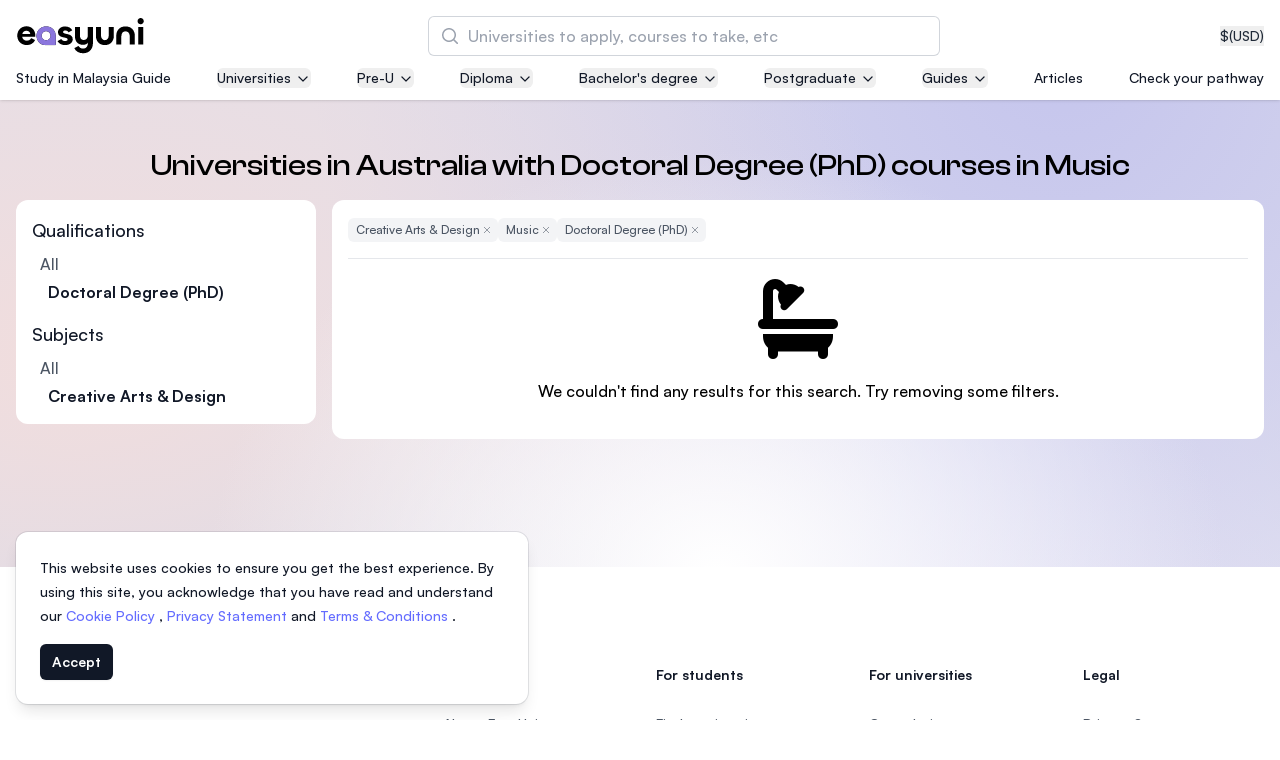

--- FILE ---
content_type: text/html; charset=utf-8
request_url: https://www.easyuni.com/australia/creative-arts-design/music/doctoral-degree-phd/
body_size: 31811
content:








<!DOCTYPE html>
<html class='h-full antialiased scroll-smooth js-focus-visible'
      lang='en'>
  <head>
    <meta name='viewport' content='width=device-width, initial-scale=1.0' />
    <link rel='manifest' href='/manifest.json'>
    <link rel='dns-prefetch' href='//d3lgqcirp8358m.cloudfront.net'>
    <link rel='dns-prefetch' href='//cdn.easyuni.com'>
    <link rel='dns-prefetch' href='//www.googletagmanager.com'>
    <link rel='dns-prefetch' href='//www.google-analytics.com'>
    <link rel='dns-prefetch' href='//www.google.com'>
    <link rel='dns-prefetch' href='//adservice.google.com'>
    <link rel='dns-prefetch' href='//tpc.googlesyndication.com'>
    <link rel='dns-prefetch' href='//www.googleadservices.com'>
    <link rel='dns-prefetch' href='//www.googletagservices.com'>
    <link rel='dns-prefetch' href='//bam.nr-data.net'>
    <link rel='dns-prefetch' href='//securepubads.g.doubleclick.net'>
    <link rel='dns-prefetch' href='//googleads.g.doubleclick.net'>
    <link rel='dns-prefetch' href='//stats.g.doubleclick.net'>
    
      
        <link rel="preload" href="/static/vite-built/woff2/ClashDisplay-Regular-6508dfc1.woff2" as="font" type="font/woff2" crossorigin>
        <link rel="preload" href="/static/vite-built/woff2/ClashDisplay-Medium-6de911fc.woff2" as="font" type="font/woff2" crossorigin>
        <link rel="preload" href="/static/vite-built/woff2/Satoshi-Medium-af02a722.woff2" as="font" type="font/woff2" crossorigin>
        <link rel="preload" href="/static/vite-built/woff2/Satoshi-MediumItalic-beb15382.woff2" as="font" type="font/woff2" crossorigin>
        <link rel="preload" href="/static/vite-built/woff2/ClashDisplay-Semibold-e748ea11.woff2" as="font" type="font/woff2" crossorigin>
        <link rel="preload" href="/static/vite-built/woff2/Satoshi-Bold-353a7fbf.woff2" as="font" type="font/woff2" crossorigin>
        <link rel='stylesheet' href="/static/vite-built/css/fonts-latin-5b5a3171.css">
      
    
    <link rel='stylesheet'
          href="/static/vite-built/css/violet-fbe174ae.css">
    <script defer src="/static/vite-built/assets/vendor-33a06732.js"></script>
    <script>window.module = window.module || {}</script>

    <!-- Google Tag Manager -->
    
    

    
      <script>(function(w,d,s,l,i){w[l]=w[l]||[];w[l].push({'gtm.start':
      new Date().getTime(),event:'gtm.js'});var f=d.getElementsByTagName(s)[0],
      j=d.createElement(s),dl=l!='dataLayer'?'&l='+l:'';j.async=true;j.src=
      'https://www.googletagmanager.com/gtm.js?id='+i+dl;f.parentNode.insertBefore(j,f);
      })(window,document,'script','dataLayer','GTM-NZ8S5S');
      </script>
    
    <!-- End Google Tag Manager -->

    <!-- Google tag (gtag.js) -->
    
      <script async src="https://www.googletagmanager.com/gtag/js?id=G-1WH0EQHC73"></script>
      <script>
        window.dataLayer = window.dataLayer || [];

        function gtag() {
          dataLayer.push(arguments);
        }

        gtag('js', new Date());

        gtag('config', 'G-1WH0EQHC73');
      </script>
    
    <!-- End Google tag (gtag.js) -->

    
      <meta charset='utf-8'>
      <meta http-equiv='x-ua-compatible' content='ie=edge'>
      <title>Universities & Colleges in Australia with Doctoral Degree (PhD) courses in Music | Best Courses, Fees, Intake/Duration - EasyUni</title>
      <meta name='keywords' content='universities, courses'>
      <meta name='description'
            content='Find universities in Australia with Doctoral Degree (PhD) courses in Music'>
    <meta name='robots' content='noindex'>

    <!-- Facebook developer tools tag -->
    <meta name='facebook-domain-verification'
          content='q0j1wrgx1r7uwhrbks7wdbimhztiuw' />
    
    

    <!-- End facebook developer tools tag-->
    
    
    <link href='https://www.easyuni.com/australia/creative-arts-design/music/doctoral-degree-phd/' rel='canonical'>
    
      
        <link href='https://www.easyuni.co.id/australia/creative-arts-design/music/doctoral-degree-phd/'
              rel='alternate'
              hreflang='id'>
      
    
      
        <link href='https://www.easyuni.com/australia/creative-arts-design/music/doctoral-degree-phd/' rel='alternate' hreflang='x-default'>
      
    
      
        <link href='https://www.easyuni.com.bn/australia/creative-arts-design/music/doctoral-degree-phd/'
              rel='alternate'
              hreflang='en-bn'>
      
    
      
        <link href='https://www.easyuni.in/australia/creative-arts-design/music/doctoral-degree-phd/'
              rel='alternate'
              hreflang='en-in'>
      
    
      
        <link href='https://www.easyuni.lk/australia/creative-arts-design/music/doctoral-degree-phd/'
              rel='alternate'
              hreflang='en-lk'>
      
    
      
        <link href='https://www.easyunime.com/australia/creative-arts-design/music/doctoral-degree-phd/'
              rel='alternate'
              hreflang='ar'>
      
    
      
        <link href='https://www.easyuni.mu/australia/creative-arts-design/music/doctoral-degree-phd/'
              rel='alternate'
              hreflang='en-mu'>
      
    
      
        <link href='https://www.easyuni.my/australia/creative-arts-design/music/doctoral-degree-phd/'
              rel='alternate'
              hreflang='en-my'>
      
    
      
        <link href='https://www.easyuni.ph/australia/creative-arts-design/music/doctoral-degree-phd/'
              rel='alternate'
              hreflang='en-ph'>
      
    
      
        <link href='https://www.easyuni.sg/australia/creative-arts-design/music/doctoral-degree-phd/'
              rel='alternate'
              hreflang='en-sg'>
      
    
      
        <link href='https://www.easyuni.vn/australia/creative-arts-design/music/doctoral-degree-phd/'
              rel='alternate'
              hreflang='vi'>
      
    
    
    <!-- HTML5 shim, for IE6-8 support of HTML5 elements -->
    <!--[if lt IE 9]>
    <script src="https://cdnjs.cloudflare.com/ajax/libs/html5shiv/3.7.3/html5shiv.min.js"></script>
    <![endif]-->
    <link rel='icon' type='image/png' href="/static/images/favicon.png?v=2">
    
    
    <script defer
            data-domain="easyuni.com,allsites.easyuni.com"
            src='https://stats.easyuni.com/js/plausible.js'></script>
    
    <script async src='https://www.googletagservices.com/tag/js/gpt.js'></script>
    
      <style>
        /* This is to hide the flash of unstyled content */
        [x-cloak] {
          display: none;
        }

        /* jump to appropriate tag correctly */
        #enquiry_form_advisor {
          scroll-margin-top: 100px;
        }
      </style>
    

    
    
    
    

    
  <script type="application/ld+json">
{
    "@context": "https://schema.org",
    "@type": "WebSite",
    "url": "/international/all/all/all-levels/",
    "name": "University Search",
    "description": "EasyUni University Search",
    "potentialAction": {
      "@type": "SearchAction",
      "target": {
        "@type": "EntryPoint",
        "urlTemplate": "/international/all/all/all-levels/?q={search_term_string}"
      },
      "query-input": "required name=search_term_string"
    }
}
</script>


    
      <script type="application/ld+json">
{
    "@context": "http://schema.org",
    "@type": "BreadcrumbList",
    "itemListElement": [
        
        {
            "@type": "ListItem",
            "position": 1,
            "item": {
                "@id": "/universities/",
                "name": "Universities"
            }
        },
        
        {
            "@type": "ListItem",
            "position": 2,
            "item": {
                "@id": "/australia/creative-arts-design/all/all-levels/",
                "name": "Creative Arts &amp; Design"
            }
        },
        
        {
            "@type": "ListItem",
            "position": 3,
            "item": {
                "@id": "/australia/creative-arts-design/music/all-levels/",
                "name": "Music"
            }
        },
        
        {
            "@type": "ListItem",
            "position": 4,
            "item": {
                "@id": "/australia/creative-arts-design/music/doctoral-degree-phd/",
                "name": "Doctoral Degree (PhD)"
            }
        }
        
    ]
}
</script>
    
  </head>
  <body 
        class=" min-h-full overflow-x-hidden"
        :class="{'overflow-hidden': $store.slideOver || $store.courseCompareSlideover || $store.filtersShown || $store.showMobileTableofContent || $store.showTransactionFormModal || $store.showCourseApprovalFormModal || $store.navSearchForm }" x-data='switchers'>
    <!-- Google Tag Manager (noscript) -->
    
      <noscript><iframe src='https://www.googletagmanager.com/ns.html?id=GTM-NZ8S5S'
        height='0'
        width='0'
        class='hidden'></iframe></noscript>
    
    <!-- End Google Tag Manager (noscript) -->

    <div id='app' class='flex flex-col min-h-screen mesh-gradient'>
      
        
          


  

  

  

  

  

  

  

  

  

  

  

  

  

  

  

  

  

  

  
    
  

  

  

  

  

  

  

  

  

  

  

  

  

<header class="sticky top-0 z-50 pt-4 pb-3 shadow bg-white">
  <div class='grid gap-1 px-4 gap-y-3'>
    <div class='flex items-center justify-between w-full gap-6 mx-auto max-w-[86rem]'>
      <!-- logo -->
      <a href="/" class="flex-shrink-0">
        <img src="/static/images/easyuni-logo.svg"
             width='131'
             height='36'
             alt='EasyUni logo'>
      </a>
      <!-- /logo -->
      <div class='flex items-center flex-grow gap-4 shrink-0'>
        <button x-on:click="currencyShow = true"
                class="flex gap-1 text-sm text-gray-800 hover:text-gray-900 ms-auto">
          
            $ <span class="hover:underline">(USD)</span>
          
        </button>
        




<div x-data='{ showDesktop: false }'
     class='flex lg:w-full lg:-order-1 hidden lg:flex lg:justify-center'
     :class="$store.navSearchForm ? 'z-10' : ''"
     @click="$store.navSearchForm = true; showDesktop = true"
>
  <div x-data="search_suggestion"
       class="w-full max-w-lg group"
       @click.away="$store.navSearchForm = false; $store.slideOver = false"
  >
    <div class="flex w-full gap-4 isolate bg-white rounded-md">
      <div x-show="showDesktop" class="lg:bg-black lg:opacity-0 lg:transition-opacity lg:group-focus-within:opacity-60 lg:group-focus-within:w-screen lg:group-focus-within:h-[100dvh] hidden lg:group-focus-within:block lg:-z-10 lg:fixed inset-y-0 lg:end-0"></div>
      <form method='get'
            action="/search/"
            class="relative flex-grow isolate">
        <div>
          <label for="search" class="sr-only">Search</label>
          <div class="absolute inset-y-0 flex items-center pointer-events-none start-0 ps-3">
            <svg class="w-5 h-5 text-gray-400 rtl:-scale-x-100" viewBox="0 0 20 20" fill="currentColor" aria-hidden="true">
              <path fill-rule="evenodd" d="M9 3.5a5.5 5.5 0 100 11 5.5 5.5 0 000-11zM2 9a7 7 0 1112.452 4.391l3.328 3.329a.75.75 0 11-1.06 1.06l-3.329-3.328A7 7 0 012 9z" clip-rule="evenodd" />
            </svg>
          </div>
          <input type='search'
                 id="search"
                 name='q'
                 placeholder="Universities to apply, courses to take, etc"
                 x-model='searchInputValue'
                 @input-change='getData'
                 @input.debounce.500ms="$dispatch('input-change', searchInputValue)"
                 class="z-20 block w-full py-2 text-gray-900 bg-white border-0 rounded-md outline-none peer ps-10 pe-3 ring-1 ring-inset ring-gray-300 placeholder:text-gray-400 focus:ring-2 lg:focus:ring-0 lg:focus:outline-offset-2 lg:focus:outline-indigo-300 lg:focus:outline sm:leading-6"
                 autocomplete="off"
                 required>
          
  <input type="hidden" name="contenttype" value="courses"/>
  <input type="hidden" name="country_code" value="MY" x-ref="country_code" />
  
    <input type="hidden" name="student_type" value="foreign" />
  
  <template x-if='qualificationIdFromAllCourseResult'>
    <input type="hidden" name="qualification" :value="qualificationIdFromAllCourseResult"/>
  </template>
          <div class="fixed inset-x-0 z-20 items-center gap-2 overflow-y-auto transition-opacity bg-white shadow opacity-0 pointer-events-none border-y border-y-gray-200 lg:border-none lg:max-w-3xl lg:w-full lg:absolute top-[72px] lg:top-[52px] lg:rounded-md"
               :class="{ 'opacity-100 pointer-events-auto': $store.navSearchForm }"
          >
            <div class="h-[calc(100dvh-72px)] lg:h-auto lg:max-h-[calc(100dvh-96px)] divide-y divide-y-gray-200">
              <template x-if='autocompleteResults.length' hidden>
  <ul class='grid divide-y divide-y-gray-200'>
    <template x-for='data in autocompleteResults' hidden>
      <li>
        <template x-if="data.category === 'institution'" hidden>
          <a :href='data.link'
            class='p-4 lg:px-5 lg:py-4.5 text-gray-900 outline-none flex gap-3 items-center hover:bg-gray-50 focus:bg-gray-50 group transition-colors leading-tight'>
            <div class='flex items-center justify-center flex-shrink-0 object-contain w-16 h-16 p-1 overflow-hidden rounded-md ring-1 ring-inset ring-gray-200 bg-gray-50'>
              <template x-if="data.logo">
                <img :src='data.logo'
                    :alt="data.title + ' Logo'"
                    width='80'
                    height='80'
                    loading="lazy">
              </template>
              <template x-if="!data.logo">
                <svg xmlns='http://www.w3.org/2000/svg' fill='none' viewBox='0 0 24 24' stroke-width='1.5' stroke='currentColor' class='w-8 h-8 text-indigo-500'>
                  <path stroke-linecap='round' stroke-linejoin='round' d='M12 21v-8.25M15.75 21v-8.25M8.25 21v-8.25M3 9l9-6 9 6m-1.5 12V10.332A48.36 48.36 0 0 0 12 9.75c-2.551 0-5.056.2-7.5.582V21M3 21h18M12 6.75h.008v.008H12V6.75Z' />
                </svg>
              </template>
            </div>
            <div>
              <p class='font-semibold lg:text-lg' x-text='data.title'></p>
              <p class='text-sm text-gray-700 lg:text-base' x-text='data.country'></p>
            </div>
          </a>
        </template>
        <template x-if="data.category === 'course'" hidden>
          <a :href='data.link'
            class='p-4 md:px-8 lg:px-5 lg:py-4.5 text-gray-900 outline-none hover:bg-gray-50 focus:bg-gray-50 group transition-colors flex gap-3 items-center'>
            <div class='flex items-center justify-center flex-shrink-0 object-contain w-16 h-16 p-1 overflow-hidden rounded-md ring-1 ring-inset ring-gray-200 bg-gray-50'>
              <svg xmlns='http://www.w3.org/2000/svg' fill='none' viewBox='0 0 24 24' stroke-width='1.5' stroke='currentColor' class='w-8 h-8 text-indigo-500'>
                <path stroke-linecap="round" stroke-linejoin="round" d="M12 6.042A8.967 8.967 0 0 0 6 3.75c-1.052 0-2.062.18-3 .512v14.25A8.987 8.987 0 0 1 6 18c2.305 0 4.408.867 6 2.292m0-14.25a8.966 8.966 0 0 1 6-2.292c1.052 0 2.062.18 3 .512v14.25A8.987 8.987 0 0 0 18 18a8.967 8.967 0 0 0-6 2.292m0-14.25v14.25" />
              </svg>
            </div>
            <p>
              <span class='font-semibold lg:text-lg' x-text='data.title'></span>
              <span class='text-indigo-800 whitespace-nowrap'
                    x-text='data.count'>
              </span>
            </p>
          </a>
        </template>
        <template x-if="data.category === 'all_course_results'" hidden>
          <a :href='data.link'
            class='p-4 lg:px-5 lg:py-4.5 text-gray-900 outline-none hover:bg-gray-50 focus:bg-gray-50 group transition-colors flex gap-3 items-center'>
            <div class='flex items-center justify-center flex-shrink-0 object-contain w-16 h-16 p-1 overflow-hidden rounded-md ring-1 ring-inset ring-gray-200 bg-gray-50'>
              <svg xmlns='http://www.w3.org/2000/svg' fill='none' viewBox='0 0 24 24' stroke-width='1.5' stroke='currentColor' class='w-8 h-8 text-indigo-500'>
                <path stroke-linecap='round' stroke-linejoin='round' d='m21 21-5.197-5.197m0 0A7.5 7.5 0 1 0 5.196 5.196a7.5 7.5 0 0 0 10.607 10.607Z' />
              </svg>
            </div>
            <p>
              <span class='text-gray-700 lg:text-lg' x-text='data.title'></span>
              <span class='text-indigo-800 whitespace-nowrap'
                    x-text='data.count'>
              </span>
            </p>
          </a>
        </template>
      </li>
    </template>
  </ul>
</template>
<template x-if='!searchInputValue' hidden>
  <ul class='grid divide-y divide-y-gray-200'>
    
      <li class='md:mx-0'>
        <a href='/malaysia/asia-pacific-university-of-technology-and-innovation-apu-8/' class='p-4 flex gap-3 lg:px-5 lg:py-4.5 text-gray-900 group outline-none hover:bg-gray-50 focus:bg-gray-50 group transition-colors items-center leading-tight'>
          <div class='flex items-center justify-center flex-shrink-0 object-contain w-16 h-16 p-1 overflow-hidden bg-white rounded-md ring-1 ring-inset ring-gray-200'>
            <img src='/media/institutions/logo/thumbs/APU_Logo_Final_Vertical_V1_ptTcniK.png.120x120_q85.webp' alt='' loading="lazy">
          </div>
          <div>
            <h2 class='font-semibold lg:text-lg'>Asia Pacific University of Technology and Innovation (APU)</h2>
            
              <p class='text-sm text-gray-700 lg:text-base'>Well-known for Computer Science, IT and Engineering courses</p>
            
          </div>
        </a>
      </li>
    
      <li class='md:mx-0'>
        <a href='/malaysia/international-medical-university-imu-10211/' class='p-4 flex gap-3 lg:px-5 lg:py-4.5 text-gray-900 group outline-none hover:bg-gray-50 focus:bg-gray-50 group transition-colors items-center leading-tight'>
          <div class='flex items-center justify-center flex-shrink-0 object-contain w-16 h-16 p-1 overflow-hidden bg-white rounded-md ring-1 ring-inset ring-gray-200'>
            <img src='/media/institution/logo/thumbs/IMU_logo.png.120x120_q85.webp' alt='' loading="lazy">
          </div>
          <div>
            <h2 class='font-semibold lg:text-lg'>International Medical University (IMU)</h2>
            
              <p class='text-sm text-gray-700 lg:text-base'>Malaysia&#39;s first and most established private medical and healthcare university</p>
            
          </div>
        </a>
      </li>
    
      <li class='md:mx-0'>
        <a href='/malaysia/asia-school-of-business-asb-13156/' class='p-4 flex gap-3 lg:px-5 lg:py-4.5 text-gray-900 group outline-none hover:bg-gray-50 focus:bg-gray-50 group transition-colors items-center leading-tight'>
          <div class='flex items-center justify-center flex-shrink-0 object-contain w-16 h-16 p-1 overflow-hidden bg-white rounded-md ring-1 ring-inset ring-gray-200'>
            <img src='/media/institutions/logo/thumbs/ASB_Landscape-transparent_1.png.120x120_q85.webp' alt='' loading="lazy">
          </div>
          <div>
            <h2 class='font-semibold lg:text-lg'>Asia School of Business (ASB)</h2>
            
              <p class='text-sm text-gray-700 lg:text-base'>MBA by Central Bank of Malaysia in collaboration with the Massachusetts Institute of Technology (MIT)</p>
            
          </div>
        </a>
      </li>
    
      <li class='md:mx-0'>
        <a href='/malaysia/segi-university-kota-damansara-246/' class='p-4 flex gap-3 lg:px-5 lg:py-4.5 text-gray-900 group outline-none hover:bg-gray-50 focus:bg-gray-50 group transition-colors items-center leading-tight'>
          <div class='flex items-center justify-center flex-shrink-0 object-contain w-16 h-16 p-1 overflow-hidden bg-white rounded-md ring-1 ring-inset ring-gray-200'>
            <img src='/media/institution/logo/thumbs/Rebranding_-_SEGi_University_Group_Logo.jpg.120x120_q85.webp' alt='' loading="lazy">
          </div>
          <div>
            <h2 class='font-semibold lg:text-lg'>SEGi University Kota Damansara</h2>
            
          </div>
        </a>
      </li>
    
      <li class='md:mx-0'>
        <a href='/malaysia/management-science-university-msu-218/' class='p-4 flex gap-3 lg:px-5 lg:py-4.5 text-gray-900 group outline-none hover:bg-gray-50 focus:bg-gray-50 group transition-colors items-center leading-tight'>
          <div class='flex items-center justify-center flex-shrink-0 object-contain w-16 h-16 p-1 overflow-hidden bg-white rounded-md ring-1 ring-inset ring-gray-200'>
            <img src='/media/institution/logo/thumbs/logo-msu-vector-720x340.png.120x120_q85.webp' alt='' loading="lazy">
          </div>
          <div>
            <h2 class='font-semibold lg:text-lg'>Management and Science University (MSU)</h2>
            
          </div>
        </a>
      </li>
    
  </ul>
</template>

<template x-if='!autocompleteResults' hidden>
  <p class='border-b border-b-gray-300 p-4 lg:px-5 lg:py-4.5 text-gray-900 outline-none font-semibold text-center block'>No Results Found</p>
</template>
            </div>
          </div>
        </div>
      </form>
    </div>
  </div>
</div>


<div x-data='{ showMobile: false }'
     class='flex'
     :class="$store.navSearchForm ? 'z-10' : ''"
>
  <!-- mobile search icon button -->
  <button @click="$store.navSearchForm = true; $store.slideOver = true; showMobile = true; $nextTick(() => $dispatch('nav-search'))"
          class='hover:text-indigo-600 lg:hidden'>
    <svg xmlns='http://www.w3.org/2000/svg' fill='none' viewBox='0 0 24 24' stroke-width='1.5' stroke='currentColor' class='w-6 h-6'>
      <path stroke-linecap='round' stroke-linejoin='round' d='m21 21-5.197-5.197m0 0A7.5 7.5 0 1 0 5.196 5.196a7.5 7.5 0 0 0 10.607 10.607Z' />
    </svg>
  </button>
  <!-- with search input -->
  <div x-cloak
       x-data='search_suggestion'
       x-show='$store.navSearchForm && showMobile'
       @click.away='$store.navSearchForm = false; $store.slideOver = false; showMobile = false'
       @keydown.escape.window='$store.navSearchForm = false; $store.slideOver = false; showMobile = false'
       class='absolute inset-0 w-full m-auto mt-0 overflow-y-auto bg-white md:top-40 md:fixed md:max-w-2xl md:backdrop:bg-gray-600/50 md:rounded-xl h-max md:shadow-md lg:max-w-4xl backdrop:bg-white'>

      <form method='get'
            action="/search/">
        <div class='flex items-center gap-2 px-4 py-6 border-b border-gray-300 full-bleed md:full-bleed-off rounded-t-xl'>
          <button class='p-1' type='button' @click='$store.navSearchForm = false; $store.slideOver = false; showMobile = false'>
            <svg xmlns='http://www.w3.org/2000/svg' viewBox='0 0 20 20' fill='currentColor' aria-hidden='true' class='w-7 h-7 rtl:rotate-180'>
              <path fill-rule='evenodd' d='M17 10a.75.75 0 01-.75.75H5.612l4.158 3.96a.75.75 0 11-1.04 1.08l-5.5-5.25a.75.75 0 010-1.08l5.5-5.25a.75.75 0 111.04 1.08L5.612 9.25H16.25A.75.75 0 0117 10z' clip-rule='evenodd'></path>
            </svg>
            <span class='sr-only'>Back</span>
          </button>
          <div class='relative flex-grow'>
            <div class='absolute inset-y-0 left-0 flex items-center pl-3 pointer-events-none'>
              <svg class='w-5 h-5 text-gray-400' viewBox='0 0 20 20' fill='currentColor' aria-hidden='true'>
                <path fill-rule='evenodd' d='M9 3.5a5.5 5.5 0 100 11 5.5 5.5 0 000-11zM2 9a7 7 0 1112.452 4.391l3.328 3.329a.75.75 0 11-1.06 1.06l-3.329-3.328A7 7 0 012 9z' clip-rule='evenodd'></path>
              </svg>
            </div>
            <input type='search'
                  name='q'
                  placeholder='Universities to apply, courses to take, etc'
                  class='border-gray-300 rounded-md block w-full py-1.5 ps-10 pe-3 '
                  @nav-search.window='$el.focus()'
                  x-model='searchInputValue'
                  x-on:input-change='getData'
                  @input.debounce.500ms="$dispatch('input-change', searchInputValue)"
                  autocomplete='off'>
            
  <input type="hidden" name="contenttype" value="courses"/>
  <input type="hidden" name="country_code" value="MY" x-ref="country_code" />
  
    <input type="hidden" name="student_type" value="foreign" />
  
  <template x-if='qualificationIdFromAllCourseResult'>
    <input type="hidden" name="qualification" :value="qualificationIdFromAllCourseResult"/>
  </template>
          </div>
        </div>
      </form>
      <div class='overflow-y-auto md:max-h-[45vh] md:rounded-b-xl divide-y divide-y-gray-200 h-[calc(100dvh-85px)] md:h-auto'>
        <template x-if='autocompleteResults.length' hidden>
  <ul class='grid divide-y divide-y-gray-200'>
    <template x-for='data in autocompleteResults' hidden>
      <li>
        <template x-if="data.category === 'institution'" hidden>
          <a :href='data.link'
            class='p-4 lg:px-5 lg:py-4.5 text-gray-900 outline-none flex gap-3 items-center hover:bg-gray-50 focus:bg-gray-50 group transition-colors leading-tight'>
            <div class='flex items-center justify-center flex-shrink-0 object-contain w-16 h-16 p-1 overflow-hidden rounded-md ring-1 ring-inset ring-gray-200 bg-gray-50'>
              <template x-if="data.logo">
                <img :src='data.logo'
                    :alt="data.title + ' Logo'"
                    width='80'
                    height='80'
                    loading="lazy">
              </template>
              <template x-if="!data.logo">
                <svg xmlns='http://www.w3.org/2000/svg' fill='none' viewBox='0 0 24 24' stroke-width='1.5' stroke='currentColor' class='w-8 h-8 text-indigo-500'>
                  <path stroke-linecap='round' stroke-linejoin='round' d='M12 21v-8.25M15.75 21v-8.25M8.25 21v-8.25M3 9l9-6 9 6m-1.5 12V10.332A48.36 48.36 0 0 0 12 9.75c-2.551 0-5.056.2-7.5.582V21M3 21h18M12 6.75h.008v.008H12V6.75Z' />
                </svg>
              </template>
            </div>
            <div>
              <p class='font-semibold lg:text-lg' x-text='data.title'></p>
              <p class='text-sm text-gray-700 lg:text-base' x-text='data.country'></p>
            </div>
          </a>
        </template>
        <template x-if="data.category === 'course'" hidden>
          <a :href='data.link'
            class='p-4 md:px-8 lg:px-5 lg:py-4.5 text-gray-900 outline-none hover:bg-gray-50 focus:bg-gray-50 group transition-colors flex gap-3 items-center'>
            <div class='flex items-center justify-center flex-shrink-0 object-contain w-16 h-16 p-1 overflow-hidden rounded-md ring-1 ring-inset ring-gray-200 bg-gray-50'>
              <svg xmlns='http://www.w3.org/2000/svg' fill='none' viewBox='0 0 24 24' stroke-width='1.5' stroke='currentColor' class='w-8 h-8 text-indigo-500'>
                <path stroke-linecap="round" stroke-linejoin="round" d="M12 6.042A8.967 8.967 0 0 0 6 3.75c-1.052 0-2.062.18-3 .512v14.25A8.987 8.987 0 0 1 6 18c2.305 0 4.408.867 6 2.292m0-14.25a8.966 8.966 0 0 1 6-2.292c1.052 0 2.062.18 3 .512v14.25A8.987 8.987 0 0 0 18 18a8.967 8.967 0 0 0-6 2.292m0-14.25v14.25" />
              </svg>
            </div>
            <p>
              <span class='font-semibold lg:text-lg' x-text='data.title'></span>
              <span class='text-indigo-800 whitespace-nowrap'
                    x-text='data.count'>
              </span>
            </p>
          </a>
        </template>
        <template x-if="data.category === 'all_course_results'" hidden>
          <a :href='data.link'
            class='p-4 lg:px-5 lg:py-4.5 text-gray-900 outline-none hover:bg-gray-50 focus:bg-gray-50 group transition-colors flex gap-3 items-center'>
            <div class='flex items-center justify-center flex-shrink-0 object-contain w-16 h-16 p-1 overflow-hidden rounded-md ring-1 ring-inset ring-gray-200 bg-gray-50'>
              <svg xmlns='http://www.w3.org/2000/svg' fill='none' viewBox='0 0 24 24' stroke-width='1.5' stroke='currentColor' class='w-8 h-8 text-indigo-500'>
                <path stroke-linecap='round' stroke-linejoin='round' d='m21 21-5.197-5.197m0 0A7.5 7.5 0 1 0 5.196 5.196a7.5 7.5 0 0 0 10.607 10.607Z' />
              </svg>
            </div>
            <p>
              <span class='text-gray-700 lg:text-lg' x-text='data.title'></span>
              <span class='text-indigo-800 whitespace-nowrap'
                    x-text='data.count'>
              </span>
            </p>
          </a>
        </template>
      </li>
    </template>
  </ul>
</template>
<template x-if='!searchInputValue' hidden>
  <ul class='grid divide-y divide-y-gray-200'>
    
      <li class='md:mx-0'>
        <a href='/malaysia/asia-pacific-university-of-technology-and-innovation-apu-8/' class='p-4 flex gap-3 lg:px-5 lg:py-4.5 text-gray-900 group outline-none hover:bg-gray-50 focus:bg-gray-50 group transition-colors items-center leading-tight'>
          <div class='flex items-center justify-center flex-shrink-0 object-contain w-16 h-16 p-1 overflow-hidden bg-white rounded-md ring-1 ring-inset ring-gray-200'>
            <img src='/media/institutions/logo/thumbs/APU_Logo_Final_Vertical_V1_ptTcniK.png.120x120_q85.webp' alt='' loading="lazy">
          </div>
          <div>
            <h2 class='font-semibold lg:text-lg'>Asia Pacific University of Technology and Innovation (APU)</h2>
            
              <p class='text-sm text-gray-700 lg:text-base'>Well-known for Computer Science, IT and Engineering courses</p>
            
          </div>
        </a>
      </li>
    
      <li class='md:mx-0'>
        <a href='/malaysia/international-medical-university-imu-10211/' class='p-4 flex gap-3 lg:px-5 lg:py-4.5 text-gray-900 group outline-none hover:bg-gray-50 focus:bg-gray-50 group transition-colors items-center leading-tight'>
          <div class='flex items-center justify-center flex-shrink-0 object-contain w-16 h-16 p-1 overflow-hidden bg-white rounded-md ring-1 ring-inset ring-gray-200'>
            <img src='/media/institution/logo/thumbs/IMU_logo.png.120x120_q85.webp' alt='' loading="lazy">
          </div>
          <div>
            <h2 class='font-semibold lg:text-lg'>International Medical University (IMU)</h2>
            
              <p class='text-sm text-gray-700 lg:text-base'>Malaysia&#39;s first and most established private medical and healthcare university</p>
            
          </div>
        </a>
      </li>
    
      <li class='md:mx-0'>
        <a href='/malaysia/asia-school-of-business-asb-13156/' class='p-4 flex gap-3 lg:px-5 lg:py-4.5 text-gray-900 group outline-none hover:bg-gray-50 focus:bg-gray-50 group transition-colors items-center leading-tight'>
          <div class='flex items-center justify-center flex-shrink-0 object-contain w-16 h-16 p-1 overflow-hidden bg-white rounded-md ring-1 ring-inset ring-gray-200'>
            <img src='/media/institutions/logo/thumbs/ASB_Landscape-transparent_1.png.120x120_q85.webp' alt='' loading="lazy">
          </div>
          <div>
            <h2 class='font-semibold lg:text-lg'>Asia School of Business (ASB)</h2>
            
              <p class='text-sm text-gray-700 lg:text-base'>MBA by Central Bank of Malaysia in collaboration with the Massachusetts Institute of Technology (MIT)</p>
            
          </div>
        </a>
      </li>
    
      <li class='md:mx-0'>
        <a href='/malaysia/segi-university-kota-damansara-246/' class='p-4 flex gap-3 lg:px-5 lg:py-4.5 text-gray-900 group outline-none hover:bg-gray-50 focus:bg-gray-50 group transition-colors items-center leading-tight'>
          <div class='flex items-center justify-center flex-shrink-0 object-contain w-16 h-16 p-1 overflow-hidden bg-white rounded-md ring-1 ring-inset ring-gray-200'>
            <img src='/media/institution/logo/thumbs/Rebranding_-_SEGi_University_Group_Logo.jpg.120x120_q85.webp' alt='' loading="lazy">
          </div>
          <div>
            <h2 class='font-semibold lg:text-lg'>SEGi University Kota Damansara</h2>
            
          </div>
        </a>
      </li>
    
      <li class='md:mx-0'>
        <a href='/malaysia/management-science-university-msu-218/' class='p-4 flex gap-3 lg:px-5 lg:py-4.5 text-gray-900 group outline-none hover:bg-gray-50 focus:bg-gray-50 group transition-colors items-center leading-tight'>
          <div class='flex items-center justify-center flex-shrink-0 object-contain w-16 h-16 p-1 overflow-hidden bg-white rounded-md ring-1 ring-inset ring-gray-200'>
            <img src='/media/institution/logo/thumbs/logo-msu-vector-720x340.png.120x120_q85.webp' alt='' loading="lazy">
          </div>
          <div>
            <h2 class='font-semibold lg:text-lg'>Management and Science University (MSU)</h2>
            
          </div>
        </a>
      </li>
    
  </ul>
</template>

<template x-if='!autocompleteResults' hidden>
  <p class='border-b border-b-gray-300 p-4 lg:px-5 lg:py-4.5 text-gray-900 outline-none font-semibold text-center block'>No Results Found</p>
</template>
      </div>
  </div>
</div>
        <div x-data='{open: false}' class='flex xl:hidden'>
  <button @click='open = true; $store.slideOver = true;'>
    <svg xmlns="http://www.w3.org/2000/svg"
         fill="none"
         viewBox="0 0 24 24"
         stroke-width="1.5"
         stroke="currentColor"
         class="w-8 h-8">
      <path stroke-linecap="round" stroke-linejoin="round" d="M3.75 6.75h16.5M3.75 12h16.5m-16.5 5.25h16.5" />
    </svg>
    <span class="sr-only">Navigation</span>
  </button>
  <div x-cloak
       x-show='open'
       @keydown.escape.window='open = false; $store.slideOver = false'
       class='relative z-20'>
    <div x-show='open'
         x-transition:enter='ease-in-out duration-500'
         x-transition:enter-start='opacity-0'
         x-transition:enter-end='opacity-100'
         x-transition:leave='ease-in-out duration-500'
         x-transition:leave-start='opacity-100'
         x-transition:leave-end='opacity-0'
         class='fixed inset-0 transition-opacity bg-gray-500 bg-opacity-75'></div>
    <div class='fixed inset-y-0 right-0 flex max-w-full pl-10 pointer-events-none'>
      <div x-cloak
           x-show='open'
           @click.away='open = false; $store.slideOver = false'
           x-transition:enter='transform transition ease-in-out duration-500 sm:duration-700'
           x-transition:enter-start='translate-x-full'
           x-transition:enter-end='translate-x-0'
           x-transition:leave='transform transition ease-in-out duration-500 sm:duration-700'
           x-transition:leave-start='translate-x-0'
           x-transition:leave-end='translate-x-full'
           class='flex flex-col w-screen h-full max-w-sm overflow-y-scroll bg-white shadow-xl pointer-events-auto'
           x-data="{
            navigationSubmenuOpen: false,
            navigationMenuItem: '',
            handleSubmenuClick(item){ this.navigationSubmenuOpen = true; this.navigationMenuItem = item; },
            closeSubmenu() {
              this.navigationSubmenuOpen = false;
              this.navigationMenuItem = '';
            },
            handleBack() {
              const baseItems = ['pre-u', 'diploma', 'universities', 'bachelors-degree', 'postgraduate', 'guides'];

              if (baseItems.includes(this.navigationMenuItem)) {
                this.closeSubmenu()
              } else {
                const baseItem = this.navigationMenuItem.split(' ')[0];
                this.navigationMenuItem = baseItem;
              }
            }
        }">
        <div class="sticky top-0 z-10 flex items-center justify-between gap-3 py-4 bg-white border-b border-gray-300 ps-5 pe-4">
          <button @click="handleBack()"
          x-show="navigationMenuItem !== ''"
                  class="flex gap-2 text-start text-slate-800">
            <svg xmlns="http://www.w3.org/2000/svg"
                fill="none"
                viewBox="0 0 24 24"
                stroke-width="1.5"
                stroke="currentColor"
                class="mt-0.5 size-5 rtl:rotate-180">
              <path stroke-linecap="round" stroke-linejoin="round" d="M15.75 19.5 8.25 12l7.5-7.5" />
            </svg>
            Back
          </button>
          <button @click='open = false; $store.slideOver = false'
                  class='text-2xl text-gray-500 !leading-none ms-auto'>
            <svg xmlns="http://www.w3.org/2000/svg" fill="none" viewBox="0 0 24 24" stroke-width="1.5" stroke="currentColor" class="size-8">
              <path stroke-linecap="round" stroke-linejoin="round" d="M6 18 18 6M6 6l12 12" />
            </svg>
          </button>
        </div>
        <div class='flex flex-grow pt-2 pb-4'>
          <div x-show="!navigationSubmenuOpen" class="flex flex-col flex-grow pb-4">
            <ul>
              
                <li>
                  <a href="/malaysia/"
                    class="flex justify-between w-full gap-2 py-2 ps-6 pe-4 text-start text-slate-800">
                    Study in Malaysia Guide
                  </a>
                </li>
              
              <li>
                <button @click="handleSubmenuClick('universities')"
                        class="flex justify-between w-full gap-2 py-2 ps-6 pe-4 text-start text-slate-800">
                  Universities
                  <svg xmlns="http://www.w3.org/2000/svg"
                      fill="none"
                      viewBox="0 0 24 24"
                      stroke-width="1.5"
                      stroke="currentColor"
                      class="mt-0.5 size-5 rtl:rotate-180">
                    <path stroke-linecap="round" stroke-linejoin="round" d="m8.25 4.5 7.5 7.5-7.5 7.5" />
                  </svg>
                </button>
              </li>
              <li>
                <button @click="handleSubmenuClick('pre-u')"
                        class="flex justify-between w-full gap-2 py-2 ps-6 pe-4 text-start text-slate-800">
                  Pre-U
                  <svg xmlns="http://www.w3.org/2000/svg"
                      fill="none"
                      viewBox="0 0 24 24"
                      stroke-width="1.5"
                      stroke="currentColor"
                      class="mt-0.5 size-5 rtl:rotate-180">
                    <path stroke-linecap="round" stroke-linejoin="round" d="m8.25 4.5 7.5 7.5-7.5 7.5" />
                  </svg>
                </button>
              </li>
              <li>
                <button @click="handleSubmenuClick('diploma')"
                        class="flex justify-between w-full gap-2 py-2 ps-6 pe-4 text-start text-slate-800">
                  Diploma
                  <svg xmlns="http://www.w3.org/2000/svg"
                      fill="none"
                      viewBox="0 0 24 24"
                      stroke-width="1.5"
                      stroke="currentColor"
                      class="mt-0.5 size-5 rtl:rotate-180">
                    <path stroke-linecap="round" stroke-linejoin="round" d="m8.25 4.5 7.5 7.5-7.5 7.5" />
                  </svg>
                </button>
              </li>
              <li>
                <button @click="handleSubmenuClick('bachelors-degree')"
                        class="flex justify-between w-full gap-2 py-2 ps-6 pe-4 text-start text-slate-800">
                  Bachelor's degree
                  <svg xmlns="http://www.w3.org/2000/svg"
                      fill="none"
                      viewBox="0 0 24 24"
                      stroke-width="1.5"
                      stroke="currentColor"
                      class="mt-0.5 size-5 rtl:rotate-180">
                    <path stroke-linecap="round" stroke-linejoin="round" d="m8.25 4.5 7.5 7.5-7.5 7.5" />
                  </svg>
                </button>
              </li>
              <li>
                <button @click="handleSubmenuClick('postgraduate')"
                        class="flex justify-between w-full gap-2 py-2 ps-6 pe-4 text-start text-slate-800">
                  Postgraduate
                  <svg xmlns="http://www.w3.org/2000/svg"
                      fill="none"
                      viewBox="0 0 24 24"
                      stroke-width="1.5"
                      stroke="currentColor"
                      class="mt-0.5 size-5 rtl:rotate-180">
                    <path stroke-linecap="round" stroke-linejoin="round" d="m8.25 4.5 7.5 7.5-7.5 7.5" />
                  </svg>
                </button>
              </li>
              
              <li>
                <button @click="handleSubmenuClick('guides')"
                        class="flex justify-between w-full gap-2 py-2 ps-6 pe-4 text-start text-slate-800">
                  Guides
                  <svg xmlns="http://www.w3.org/2000/svg"
                      fill="none"
                      viewBox="0 0 24 24"
                      stroke-width="1.5"
                      stroke="currentColor"
                      class="mt-0.5 size-5 rtl:rotate-180">
                    <path stroke-linecap="round" stroke-linejoin="round" d="m8.25 4.5 7.5 7.5-7.5 7.5" />
                  </svg>
                </button>
              </li>
              <li>
                <a href="/advice/"
                  class="flex justify-between w-full gap-2 py-2 ps-6 pe-4 text-start text-slate-800">
                  Articles
                </a>
              </li>
              <li>
                <a href="/mqa-equivalency/"
                  class="flex justify-between w-full gap-2 py-2 ps-6 pe-4 text-start text-slate-800">
                  Check your pathway
                </a>
              </li>
            </ul>
            <div class="my-auto">
              <div class="grid gap-4 px-6 py-2">
                  <div class="space-y-1">
                    <p class="text-lg font-semibold">EasyUni Sdn Bhd</p>
                    <address class="mb-1 text-sm">
                      Level 17, The Bousteador No.10, Jalan PJU 7/6, Mutiara Damansara 47800 Petaling Jaya, Selangor, Malaysia
                    </address>
                  </div>
                  <div class="flex flex-wrap items-center gap-x-3 gap-y-1">
                    <span class="font-semibold">4.7</span>
                    <div class="flex items-center gap-x-2">
                      <svg xmlns="http://www.w3.org/2000/svg" viewBox="0 0 20 20" fill="currentColor" class="text-yellow-400 size-6">
                        <path fill-rule="evenodd" d="M10.868 2.884c-.321-.772-1.415-.772-1.736 0l-1.83 4.401-4.753.381c-.833.067-1.171 1.107-.536 1.651l3.62 3.102-1.106 4.637c-.194.813.691 1.456 1.405 1.02L10 15.591l4.069 2.485c.713.436 1.598-.207 1.404-1.02l-1.106-4.637 3.62-3.102c.635-.544.297-1.584-.536-1.65l-4.752-.382-1.831-4.401Z" clip-rule="evenodd"></path>
                      </svg>
                      <svg xmlns="http://www.w3.org/2000/svg" viewBox="0 0 20 20" fill="currentColor" class="text-yellow-400 size-6">
                        <path fill-rule="evenodd" d="M10.868 2.884c-.321-.772-1.415-.772-1.736 0l-1.83 4.401-4.753.381c-.833.067-1.171 1.107-.536 1.651l3.62 3.102-1.106 4.637c-.194.813.691 1.456 1.405 1.02L10 15.591l4.069 2.485c.713.436 1.598-.207 1.404-1.02l-1.106-4.637 3.62-3.102c.635-.544.297-1.584-.536-1.65l-4.752-.382-1.831-4.401Z" clip-rule="evenodd"></path>
                      </svg>
                      <svg xmlns="http://www.w3.org/2000/svg" viewBox="0 0 20 20" fill="currentColor" class="text-yellow-400 size-6">
                        <path fill-rule="evenodd" d="M10.868 2.884c-.321-.772-1.415-.772-1.736 0l-1.83 4.401-4.753.381c-.833.067-1.171 1.107-.536 1.651l3.62 3.102-1.106 4.637c-.194.813.691 1.456 1.405 1.02L10 15.591l4.069 2.485c.713.436 1.598-.207 1.404-1.02l-1.106-4.637 3.62-3.102c.635-.544.297-1.584-.536-1.65l-4.752-.382-1.831-4.401Z" clip-rule="evenodd"></path>
                      </svg>
                      <svg xmlns="http://www.w3.org/2000/svg" viewBox="0 0 20 20" fill="currentColor" class="text-yellow-400 size-6">
                        <path fill-rule="evenodd" d="M10.868 2.884c-.321-.772-1.415-.772-1.736 0l-1.83 4.401-4.753.381c-.833.067-1.171 1.107-.536 1.651l3.62 3.102-1.106 4.637c-.194.813.691 1.456 1.405 1.02L10 15.591l4.069 2.485c.713.436 1.598-.207 1.404-1.02l-1.106-4.637 3.62-3.102c.635-.544.297-1.584-.536-1.65l-4.752-.382-1.831-4.401Z" clip-rule="evenodd"></path>
                      </svg>
                      <div class="relative">
                        <svg xmlns="http://www.w3.org/2000/svg" viewBox="0 0 20 20" fill="currentColor" class="text-gray-300 size-6">
                          <path fill-rule="evenodd" d="M10.868 2.884c-.321-.772-1.415-.772-1.736 0l-1.83 4.401-4.753.381c-.833.067-1.171 1.107-.536 1.651l3.62 3.102-1.106 4.637c-.194.813.691 1.456 1.405 1.02L10 15.591l4.069 2.485c.713.436 1.598-.207 1.404-1.02l-1.106-4.637 3.62-3.102c.635-.544.297-1.584-.536-1.65l-4.752-.382-1.831-4.401Z" clip-rule="evenodd"></path>
                        </svg>
                        <div class="absolute inset-y-0 w-1/2 overflow-hidden">
                          <svg xmlns="http://www.w3.org/2000/svg" viewBox="0 0 20 20" fill="currentColor" class="text-yellow-400 size-6">
                            <path fill-rule="evenodd" d="M10.868 2.884c-.321-.772-1.415-.772-1.736 0l-1.83 4.401-4.753.381c-.833.067-1.171 1.107-.536 1.651l3.62 3.102-1.106 4.637c-.194.813.691 1.456 1.405 1.02L10 15.591l4.069 2.485c.713.436 1.598-.207 1.404-1.02l-1.106-4.637 3.62-3.102c.635-.544.297-1.584-.536-1.65l-4.752-.382-1.831-4.401Z" clip-rule="evenodd"></path>
                          </svg>
                        </div>
                      </div>
                    </div>
                    <p class="text-gray-600">Google reviews</p>
                  </div>
                  <div class="flex items-center gap-x-4">
                    <a href='https://www.facebook.com/easyuni'
                      class='text-gray-400 hover:text-gray-500'>
                      <span class='sr-only'>Facebook</span>
                      <svg class='size-8'
                          fill='currentColor'
                          viewBox='0 0 24 24'
                          aria-hidden='true'>
                        <path fill-rule='evenodd' d='M22 12c0-5.523-4.477-10-10-10S2 6.477 2 12c0 4.991 3.657 9.128 8.438 9.878v-6.987h-2.54V12h2.54V9.797c0-2.506 1.492-3.89 3.777-3.89 1.094 0 2.238.195 2.238.195v2.46h-1.26c-1.243 0-1.63.771-1.63 1.562V12h2.773l-.443 2.89h-2.33v6.988C18.343 21.128 22 16.991 22 12z' clip-rule='evenodd' />
                      </svg>
                    </a>
                    <a href='https://www.instagram.com/easyuni/'
                      class='text-gray-400 hover:text-gray-500'>
                      <span class='sr-only'>Instagram</span>
                      <svg class='size-8'
                          fill='currentColor'
                          viewBox='0 0 24 24'
                          aria-hidden='true'>
                        <path fill-rule='evenodd' d='M12.315 2c2.43 0 2.784.013 3.808.06 1.064.049 1.791.218 2.427.465a4.902 4.902 0 011.772 1.153 4.902 4.902 0 011.153 1.772c.247.636.416 1.363.465 2.427.048 1.067.06 1.407.06 4.123v.08c0 2.643-.012 2.987-.06 4.043-.049 1.064-.218 1.791-.465 2.427a4.902 4.902 0 01-1.153 1.772 4.902 4.902 0 01-1.772 1.153c-.636.247-1.363.416-2.427.465-1.067.048-1.407.06-4.123.06h-.08c-2.643 0-2.987-.012-4.043-.06-1.064-.049-1.791-.218-2.427-.465a4.902 4.902 0 01-1.772-1.153 4.902 4.902 0 01-1.153-1.772c-.247-.636-.416-1.363-.465-2.427-.047-1.024-.06-1.379-.06-3.808v-.63c0-2.43.013-2.784.06-3.808.049-1.064.218-1.791.465-2.427a4.902 4.902 0 011.153-1.772A4.902 4.902 0 015.45 2.525c.636-.247 1.363-.416 2.427-.465C8.901 2.013 9.256 2 11.685 2h.63zm-.081 1.802h-.468c-2.456 0-2.784.011-3.807.058-.975.045-1.504.207-1.857.344-.467.182-.8.398-1.15.748-.35.35-.566.683-.748 1.15-.137.353-.3.882-.344 1.857-.047 1.023-.058 1.351-.058 3.807v.468c0 2.456.011 2.784.058 3.807.045.975.207 1.504.344 1.857.182.466.399.8.748 1.15.35.35.683.566 1.15.748.353.137.882.3 1.857.344 1.054.048 1.37.058 4.041.058h.08c2.597 0 2.917-.01 3.96-.058.976-.045 1.505-.207 1.858-.344.466-.182.8-.398 1.15-.748.35-.35.566-.683.748-1.15.137-.353.3-.882.344-1.857.048-1.055.058-1.37.058-4.041v-.08c0-2.597-.01-2.917-.058-3.96-.045-.976-.207-1.505-.344-1.858a3.097 3.097 0 00-.748-1.15 3.098 3.098 0 00-1.15-.748c-.353-.137-.882-.3-1.857-.344-1.023-.047-1.351-.058-3.807-.058zM12 6.865a5.135 5.135 0 110 10.27 5.135 5.135 0 010-10.27zm0 1.802a3.333 3.333 0 100 6.666 3.333 3.333 0 000-6.666zm5.338-3.205a1.2 1.2 0 110 2.4 1.2 1.2 0 010-2.4z' clip-rule='evenodd' />
                      </svg>
                    </a>
                    <a href="/cdn-cgi/l/email-protection#542726143135272d213a3d7a373b39" class='text-gray-400 hover:text-gray-500'>
                      <span class='sr-only'>Email</span>
                      <svg xmlns="http://www.w3.org/2000/svg"
                          fill="none"
                          viewBox="0 0 24 24"
                          stroke-width="1.5"
                          stroke="currentColor"
                          class="size-8">
                        <path stroke-linecap="round" stroke-linejoin="round" d="M21.75 6.75v10.5a2.25 2.25 0 0 1-2.25 2.25h-15a2.25 2.25 0 0 1-2.25-2.25V6.75m19.5 0A2.25 2.25 0 0 0 19.5 4.5h-15a2.25 2.25 0 0 0-2.25 2.25m19.5 0v.243a2.25 2.25 0 0 1-1.07 1.916l-7.5 4.615a2.25 2.25 0 0 1-2.36 0L3.32 8.91a2.25 2.25 0 0 1-1.07-1.916V6.75" />
                      </svg>
                    </a>
                    <a class="flex items-center text-gray-600 gap-x-1 hover:underline" target="_blank" :href="'https://wa.me/60173309581/?text=Hi.%20I%27m%20contacting%20you%20from%20' + encodeURIComponent(window.location.href)">
                      <img src="/static/images/socials-whatsapp.svg" alt="" width="96" height="96" class="size-8" loading="lazy">
                      +60173309581
                    </a>
                  </div>
                  <a href="/speak-advisor/" class="py-3 btn-primary">Speak to Study Advisor</a>
                </div>
            </div>
          </div>

          
          <ul x-show="navigationMenuItem == 'universities'">
            
              
              
              <li>
                <a href="/malaysia/asia-pacific-university-apu-8/"
                   class="flex justify-between w-full gap-2 py-2 ps-6 pe-4 text-start text-slate-800">Asia Pacific University (APU)</a>
              </li>
            
              
              
              <li>
                <a href="/malaysia/asia-school-of-business-asb-13156/"
                   class="flex justify-between w-full gap-2 py-2 ps-6 pe-4 text-start text-slate-800">Asia School of Business (ASB)</a>
              </li>
            
              
              
              <li>
                <a href="/malaysia/city-university-malaysia-10212/"
                   class="flex justify-between w-full gap-2 py-2 ps-6 pe-4 text-start text-slate-800">City University Malaysia</a>
              </li>
            
              
              
              <li>
                <a href="/malaysia/help-university-19/"
                   class="flex justify-between w-full gap-2 py-2 ps-6 pe-4 text-start text-slate-800">HELP University</a>
              </li>
            
              
              
              <li>
                <a href="/malaysia/inti-international-college-subang-202/"
                   class="flex justify-between w-full gap-2 py-2 ps-6 pe-4 text-start text-slate-800">INTI International College Subang</a>
              </li>
            
              
              
              <li>
                <a href="/malaysia/inti-international-university-10208/"
                   class="flex justify-between w-full gap-2 py-2 ps-6 pe-4 text-start text-slate-800">INTI International University</a>
              </li>
            
              
              
              <li>
                <a href="/malaysia/international-medical-university-imu-10211/"
                   class="flex justify-between w-full gap-2 py-2 ps-6 pe-4 text-start text-slate-800">International Medical University (IMU)</a>
              </li>
            
              
              
              <li>
                <a href="/malaysia/kuala-lumpur-university-of-science-and-infrastructure-klust-209/"
                   class="flex justify-between w-full gap-2 py-2 ps-6 pe-4 text-start text-slate-800">Kuala Lumpur University of Science and Infrastructure (KLUST)</a>
              </li>
            
              
              
              <li>
                <a href="/malaysia/lincoln-university-college-9503/"
                   class="flex justify-between w-full gap-2 py-2 ps-6 pe-4 text-start text-slate-800">Lincoln University College</a>
              </li>
            
              
              
              <li>
                <a href="/malaysia/mahsa-university-213/"
                   class="flex justify-between w-full gap-2 py-2 ps-6 pe-4 text-start text-slate-800">MAHSA University</a>
              </li>
            
              
              
              <li>
                <a href="/malaysia/management-and-science-university-msu-218/"
                   class="flex justify-between w-full gap-2 py-2 ps-6 pe-4 text-start text-slate-800">Management and Science University (MSU)</a>
              </li>
            
              
              
              <li>
                <a href="/malaysia/methodist-college-kuala-lumpur-mckl-220/"
                   class="flex justify-between w-full gap-2 py-2 ps-6 pe-4 text-start text-slate-800">Methodist College Kuala Lumpur (MCKL)</a>
              </li>
            
              
              
              <li>
                <a href="/malaysia/multimedia-university-mmu-cyberjaya-225/"
                   class="flex justify-between w-full gap-2 py-2 ps-6 pe-4 text-start text-slate-800">Multimedia University (MMU) Cyberjaya</a>
              </li>
            
              
              
              <li>
                <a href="/malaysia/newcastle-university-medicine-malaysia-numed-malaysia-10227/"
                   class="flex justify-between w-full gap-2 py-2 ps-6 pe-4 text-start text-slate-800">Newcastle University Medicine Malaysia (NUMed Malaysia)</a>
              </li>
            
              
              
              <li>
                <a href="/malaysia/nilai-university-226/"
                   class="flex justify-between w-full gap-2 py-2 ps-6 pe-4 text-start text-slate-800">Nilai University</a>
              </li>
            
              
              
              <li>
                <a href="/malaysia/segi-college-kota-damansara-13153/"
                   class="flex justify-between w-full gap-2 py-2 ps-6 pe-4 text-start text-slate-800">SEGi College Kota Damansara</a>
              </li>
            
              
              
              <li>
                <a href="/malaysia/segi-university-246/"
                   class="flex justify-between w-full gap-2 py-2 ps-6 pe-4 text-start text-slate-800">SEGi University</a>
              </li>
            
              
              
              <li>
                <a href="/malaysia/sunway-college-13116/"
                   class="flex justify-between w-full gap-2 py-2 ps-6 pe-4 text-start text-slate-800">Sunway College</a>
              </li>
            
              
              
              <li>
                <a href="/malaysia/sunway-university-250/"
                   class="flex justify-between w-full gap-2 py-2 ps-6 pe-4 text-start text-slate-800">Sunway University</a>
              </li>
            
              
              
              <li>
                <a href="/malaysia/taylor-s-college-253/"
                   class="flex justify-between w-full gap-2 py-2 ps-6 pe-4 text-start text-slate-800">Taylor&#39;s College</a>
              </li>
            
              
              
              <li>
                <a href="/malaysia/taylors-university-252/"
                   class="flex justify-between w-full gap-2 py-2 ps-6 pe-4 text-start text-slate-800">Taylor’s University</a>
              </li>
            
              
              
              <li>
                <a href="/malaysia/ucsi-university-255/"
                   class="flex justify-between w-full gap-2 py-2 ps-6 pe-4 text-start text-slate-800">UCSI University</a>
              </li>
            
              
              
              <li>
                <a href="/malaysia/unitar-international-university-11409/"
                   class="flex justify-between w-full gap-2 py-2 ps-6 pe-4 text-start text-slate-800">UNITAR International University</a>
              </li>
            
              
              
              <li>
                <a href="/malaysia/uow-malaysia-university-of-wollongong-malaysia-glenmarie-campus-shah-alam-66/"
                   class="flex justify-between w-full gap-2 py-2 ps-6 pe-4 text-start text-slate-800">UOW Malaysia | University of Wollongong Malaysia | Glenmarie Campus, Shah Alam</a>
              </li>
            
              
              
              <li>
                <a href="/malaysia/universiti-kuala-lumpur-unikl-10245/"
                   class="flex justify-between w-full gap-2 py-2 ps-6 pe-4 text-start text-slate-800">Universiti Kuala Lumpur (UniKL)</a>
              </li>
            
              
              
              <li>
                <a href="/malaysia/universiti-tenaga-nasional-uniten-272/"
                   class="flex justify-between w-full gap-2 py-2 ps-6 pe-4 text-start text-slate-800">Universiti Tenaga Nasional (UNITEN)</a>
              </li>
            
              
              
              <li>
                <a href="/malaysia/universiti-tunku-abdul-rahman-utar-10128/"
                   class="flex justify-between w-full gap-2 py-2 ps-6 pe-4 text-start text-slate-800">Universiti Tunku Abdul Rahman (UTAR)</a>
              </li>
            
              
              
              <li>
                <a href="/malaysia/university-of-cyberjaya-uoc-203/"
                   class="flex justify-between w-full gap-2 py-2 ps-6 pe-4 text-start text-slate-800">University of Cyberjaya (UoC)</a>
              </li>
            
              
              
              <li>
                <a href="/malaysia/university-of-malaya-wales-11602/"
                   class="flex justify-between w-full gap-2 py-2 ps-6 pe-4 text-start text-slate-800">University of Malaya-Wales</a>
              </li>
            
              
              
              <li>
                <a href="/malaysia/university-of-southampton-malaysia-10226/"
                   class="flex justify-between w-full gap-2 py-2 ps-6 pe-4 text-start text-slate-800">University of Southampton Malaysia</a>
              </li>
            
              
              
              <li>
                <a href="/malaysia/xiamen-university-malaysia-xmu-11976/"
                   class="flex justify-between w-full gap-2 py-2 ps-6 pe-4 text-start text-slate-800">Xiamen University Malaysia (XMU)</a>
              </li>
            
            <li>
              <a href="/malaysia/all/all/all-levels/"
                 class="flex w-full gap-2 py-2 font-semibold text-gray-500 ps-6 pe-4 text-start">
                Show all universities
              </a>
            </li>
          </ul>

          
          <ul x-show="navigationMenuItem == 'pre-u'">
            <li>
              <a href="/malaysia/all/all/foundationpre-u/"
                 class="flex w-full gap-2 py-2 font-semibold ps-6 pe-4 text-start text-slate-800">
                Pre-U courses
              </a>
            </li>
            
              <li>
                
                  <a href="/malaysia/creative-arts-design/art/foundationpre-u/"
                     class="flex justify-between w-full gap-2 py-2 ps-6 pe-4 text-start text-slate-800">
                    Foundation in Arts
                  </a>
                
              </li>
            
              <li>
                
                  <a href="/malaysia/business-and-management/business/foundationpre-u/"
                     class="flex justify-between w-full gap-2 py-2 ps-6 pe-4 text-start text-slate-800">
                    Foundation in Business
                  </a>
                
              </li>
            
              <li>
                
                  <a href="/malaysia/applied-and-pure-sciences/pure-science/foundationpre-u/"
                     class="flex justify-between w-full gap-2 py-2 ps-6 pe-4 text-start text-slate-800">
                    Foundation in Science
                  </a>
                
              </li>
            
              <li>
                
                  <a href="/search/?q=Level&amp;contenttype=courses&amp;country_code=MY&amp;qualification=7"
                     class="flex justify-between w-full gap-2 py-2 ps-6 pe-4 text-start text-slate-800">
                    A-Level
                  </a>
                
              </li>
            
              <li>
                
                  <a href="/search/?q=Matriculation&amp;contenttype=courses&amp;country_code=MY&amp;qualification=7"
                     class="flex justify-between w-full gap-2 py-2 ps-6 pe-4 text-start text-slate-800">
                    AUSMAT &amp; CIMP
                  </a>
                
              </li>
            
              <li>
                
              </li>
            
          </ul>

          
          
            <ul
                x-show="navigationMenuItem == `diploma`">
              <li class="flex w-full gap-2 py-2 font-semibold ps-6 pe-4 text-start text-slate-800">
                Diploma courses
              </li>
              
                <li>
                  
                  
                    <button @click="handleSubmenuClick(`diploma Accounting &amp; Finance`)"
                            class="flex justify-between w-full gap-2 py-2 ps-6 pe-4 text-start text-slate-800">
                      Diploma  in Accounting &amp; Finance
                      <svg xmlns="http://www.w3.org/2000/svg"
                           fill="none"
                           viewBox="0 0 24 24"
                           stroke-width="1.5"
                           stroke="currentColor"
                           class="mt-1 size-5 rtl:rotate-180">
                        <path stroke-linecap="round" stroke-linejoin="round" d="m8.25 4.5 7.5 7.5-7.5 7.5" />
                      </svg>
                    </button>
                  
                </li>
              
                <li>
                  
                  
                    <button @click="handleSubmenuClick(`diploma Architecture, Building`)"
                            class="flex justify-between w-full gap-2 py-2 ps-6 pe-4 text-start text-slate-800">
                      Diploma  in Architecture, Building
                      <svg xmlns="http://www.w3.org/2000/svg"
                           fill="none"
                           viewBox="0 0 24 24"
                           stroke-width="1.5"
                           stroke="currentColor"
                           class="mt-1 size-5 rtl:rotate-180">
                        <path stroke-linecap="round" stroke-linejoin="round" d="m8.25 4.5 7.5 7.5-7.5 7.5" />
                      </svg>
                    </button>
                  
                </li>
              
                <li>
                  
                  
                    <button @click="handleSubmenuClick(`diploma Business, Management`)"
                            class="flex justify-between w-full gap-2 py-2 ps-6 pe-4 text-start text-slate-800">
                      Diploma  in Business, Management
                      <svg xmlns="http://www.w3.org/2000/svg"
                           fill="none"
                           viewBox="0 0 24 24"
                           stroke-width="1.5"
                           stroke="currentColor"
                           class="mt-1 size-5 rtl:rotate-180">
                        <path stroke-linecap="round" stroke-linejoin="round" d="m8.25 4.5 7.5 7.5-7.5 7.5" />
                      </svg>
                    </button>
                  
                </li>
              
                <li>
                  
                  
                    <button @click="handleSubmenuClick(`diploma Computer Science, IT`)"
                            class="flex justify-between w-full gap-2 py-2 ps-6 pe-4 text-start text-slate-800">
                      Diploma  in Computer Science, IT
                      <svg xmlns="http://www.w3.org/2000/svg"
                           fill="none"
                           viewBox="0 0 24 24"
                           stroke-width="1.5"
                           stroke="currentColor"
                           class="mt-1 size-5 rtl:rotate-180">
                        <path stroke-linecap="round" stroke-linejoin="round" d="m8.25 4.5 7.5 7.5-7.5 7.5" />
                      </svg>
                    </button>
                  
                </li>
              
                <li>
                  
                  
                    <button @click="handleSubmenuClick(`diploma Creative Arts &amp; Design`)"
                            class="flex justify-between w-full gap-2 py-2 ps-6 pe-4 text-start text-slate-800">
                      Diploma  in Creative Arts &amp; Design
                      <svg xmlns="http://www.w3.org/2000/svg"
                           fill="none"
                           viewBox="0 0 24 24"
                           stroke-width="1.5"
                           stroke="currentColor"
                           class="mt-1 size-5 rtl:rotate-180">
                        <path stroke-linecap="round" stroke-linejoin="round" d="m8.25 4.5 7.5 7.5-7.5 7.5" />
                      </svg>
                    </button>
                  
                </li>
              
                <li>
                  
                  
                    <button @click="handleSubmenuClick(`diploma Education and Teaching`)"
                            class="flex justify-between w-full gap-2 py-2 ps-6 pe-4 text-start text-slate-800">
                      Diploma  in Education and Teaching
                      <svg xmlns="http://www.w3.org/2000/svg"
                           fill="none"
                           viewBox="0 0 24 24"
                           stroke-width="1.5"
                           stroke="currentColor"
                           class="mt-1 size-5 rtl:rotate-180">
                        <path stroke-linecap="round" stroke-linejoin="round" d="m8.25 4.5 7.5 7.5-7.5 7.5" />
                      </svg>
                    </button>
                  
                </li>
              
                <li>
                  
                  
                    <button @click="handleSubmenuClick(`diploma Engineering`)"
                            class="flex justify-between w-full gap-2 py-2 ps-6 pe-4 text-start text-slate-800">
                      Diploma  in Engineering
                      <svg xmlns="http://www.w3.org/2000/svg"
                           fill="none"
                           viewBox="0 0 24 24"
                           stroke-width="1.5"
                           stroke="currentColor"
                           class="mt-1 size-5 rtl:rotate-180">
                        <path stroke-linecap="round" stroke-linejoin="round" d="m8.25 4.5 7.5 7.5-7.5 7.5" />
                      </svg>
                    </button>
                  
                </li>
              
                <li>
                  
                  
                    <a href="/malaysia/english-language/all/diploma/"
                       class="flex justify-between w-full gap-2 py-2 ps-6 pe-4 text-start text-slate-800">
                      Diploma  in English Language
                    </a>
                  
                </li>
              
                <li>
                  
                  
                    <button @click="handleSubmenuClick(`diploma Health and Medicine`)"
                            class="flex justify-between w-full gap-2 py-2 ps-6 pe-4 text-start text-slate-800">
                      Diploma  in Health and Medicine
                      <svg xmlns="http://www.w3.org/2000/svg"
                           fill="none"
                           viewBox="0 0 24 24"
                           stroke-width="1.5"
                           stroke="currentColor"
                           class="mt-1 size-5 rtl:rotate-180">
                        <path stroke-linecap="round" stroke-linejoin="round" d="m8.25 4.5 7.5 7.5-7.5 7.5" />
                      </svg>
                    </button>
                  
                </li>
              
                <li>
                  
                  
                    <button @click="handleSubmenuClick(`diploma Hotel Management &amp; Hospitality`)"
                            class="flex justify-between w-full gap-2 py-2 ps-6 pe-4 text-start text-slate-800">
                      Diploma  in Hotel Management &amp; Hospitality
                      <svg xmlns="http://www.w3.org/2000/svg"
                           fill="none"
                           viewBox="0 0 24 24"
                           stroke-width="1.5"
                           stroke="currentColor"
                           class="mt-1 size-5 rtl:rotate-180">
                        <path stroke-linecap="round" stroke-linejoin="round" d="m8.25 4.5 7.5 7.5-7.5 7.5" />
                      </svg>
                    </button>
                  
                </li>
              
                <li>
                  
                  
                    <button @click="handleSubmenuClick(`diploma Humanities &amp; Social Sciences`)"
                            class="flex justify-between w-full gap-2 py-2 ps-6 pe-4 text-start text-slate-800">
                      Diploma  in Humanities &amp; Social Sciences
                      <svg xmlns="http://www.w3.org/2000/svg"
                           fill="none"
                           viewBox="0 0 24 24"
                           stroke-width="1.5"
                           stroke="currentColor"
                           class="mt-1 size-5 rtl:rotate-180">
                        <path stroke-linecap="round" stroke-linejoin="round" d="m8.25 4.5 7.5 7.5-7.5 7.5" />
                      </svg>
                    </button>
                  
                </li>
              
                <li>
                  
                  
                    <a href="/malaysia/law/all/diploma/"
                       class="flex justify-between w-full gap-2 py-2 ps-6 pe-4 text-start text-slate-800">
                      Diploma  in Law
                    </a>
                  
                </li>
              
                <li>
                  
                  
                    <button @click="handleSubmenuClick(`diploma Mass Communication &amp; Media`)"
                            class="flex justify-between w-full gap-2 py-2 ps-6 pe-4 text-start text-slate-800">
                      Diploma  in Mass Communication &amp; Media
                      <svg xmlns="http://www.w3.org/2000/svg"
                           fill="none"
                           viewBox="0 0 24 24"
                           stroke-width="1.5"
                           stroke="currentColor"
                           class="mt-1 size-5 rtl:rotate-180">
                        <path stroke-linecap="round" stroke-linejoin="round" d="m8.25 4.5 7.5 7.5-7.5 7.5" />
                      </svg>
                    </button>
                  
                </li>
              
                <li>
                  
                  
                    <a href="/malaysia/sports-science/all/diploma/"
                       class="flex justify-between w-full gap-2 py-2 ps-6 pe-4 text-start text-slate-800">
                      Diploma  in Sports Science
                    </a>
                  
                </li>
              
              <li>
                <a href="/malaysia/all/all/diploma/"
                   class="flex w-full gap-2 py-2 font-semibold ps-6 pe-4 text-start text-gray-500">
                  All courses
                </a>
              </li>
            </ul>
            
              <div
                   x-show="navigationMenuItem == `diploma Accounting &amp; Finance`">
                <p class="flex justify-between w-full gap-2 py-2 font-semibold ps-6 pe-4 text-start text-slate-800">Diploma in Accounting &amp; Finance</p>
                
                  <ul>
                    
                      <li>
                        <a class="flex justify-between w-full gap-2 py-2 ps-6 pe-4 text-start text-slate-800"
                           href="/malaysia/accounting-and-finance/accounting/diploma/">Diploma  in Accounting</a>
                      </li>
                    
                      <li>
                        <a class="flex justify-between w-full gap-2 py-2 ps-6 pe-4 text-start text-slate-800"
                           href="/malaysia/accounting-and-finance/finance/diploma/">Diploma  in Finance</a>
                      </li>
                    
                    <li>
                      <a href="/malaysia/accounting-and-finance/all/diploma/" class="flex w-full gap-2 py-2 font-semibold ps-6 pe-4 text-start text-gray-500">
                        All courses
                      </a>
                    </li>
                  </ul>
                
              </div>
            
              <div
                   x-show="navigationMenuItem == `diploma Architecture, Building`">
                <p class="flex justify-between w-full gap-2 py-2 font-semibold ps-6 pe-4 text-start text-slate-800">Diploma in Architecture, Building</p>
                
                  <ul>
                    
                      <li>
                        <a class="flex justify-between w-full gap-2 py-2 ps-6 pe-4 text-start text-slate-800"
                           href="/malaysia/architecture-building-and-planning/architecture/diploma/">Diploma  in Architecture</a>
                      </li>
                    
                      <li>
                        <a class="flex justify-between w-full gap-2 py-2 ps-6 pe-4 text-start text-slate-800"
                           href="/malaysia/architecture-building-and-planning/building-and-construction/diploma/">Diploma  in Building, Construction</a>
                      </li>
                    
                    <li>
                      <a href="/malaysia/architecture-building-and-planning/all/diploma/" class="flex w-full gap-2 py-2 font-semibold ps-6 pe-4 text-start text-gray-500">
                        All courses
                      </a>
                    </li>
                  </ul>
                
              </div>
            
              <div
                   x-show="navigationMenuItem == `diploma Business, Management`">
                <p class="flex justify-between w-full gap-2 py-2 font-semibold ps-6 pe-4 text-start text-slate-800">Diploma in Business, Management</p>
                
                  <ul>
                    
                      <li>
                        <a class="flex justify-between w-full gap-2 py-2 ps-6 pe-4 text-start text-slate-800"
                           href="/malaysia/business-and-management/business/diploma/">Diploma  in Business</a>
                      </li>
                    
                      <li>
                        <a class="flex justify-between w-full gap-2 py-2 ps-6 pe-4 text-start text-slate-800"
                           href="/malaysia/business-and-management/human-resources/diploma/">Diploma  in Human Resources</a>
                      </li>
                    
                      <li>
                        <a class="flex justify-between w-full gap-2 py-2 ps-6 pe-4 text-start text-slate-800"
                           href="/malaysia/business-and-management/logistics-supply-chain/diploma/">Diploma  in Logistics, Supply Chain</a>
                      </li>
                    
                      <li>
                        <a class="flex justify-between w-full gap-2 py-2 ps-6 pe-4 text-start text-slate-800"
                           href="/malaysia/business-and-management/management/diploma/">Diploma  in Management</a>
                      </li>
                    
                      <li>
                        <a class="flex justify-between w-full gap-2 py-2 ps-6 pe-4 text-start text-slate-800"
                           href="/malaysia/business-and-management/marketing/diploma/">Diploma  in Marketing</a>
                      </li>
                    
                    <li>
                      <a href="/malaysia/business-and-management/all/diploma/" class="flex w-full gap-2 py-2 font-semibold ps-6 pe-4 text-start text-gray-500">
                        All courses
                      </a>
                    </li>
                  </ul>
                
              </div>
            
              <div
                   x-show="navigationMenuItem == `diploma Computer Science, IT`">
                <p class="flex justify-between w-full gap-2 py-2 font-semibold ps-6 pe-4 text-start text-slate-800">Diploma in Computer Science, IT</p>
                
                  <ul>
                    
                      <li>
                        <a class="flex justify-between w-full gap-2 py-2 ps-6 pe-4 text-start text-slate-800"
                           href="/malaysia/computer-science-and-information-technology/computer-science/diploma/">Diploma  in Computer Science</a>
                      </li>
                    
                      <li>
                        <a class="flex justify-between w-full gap-2 py-2 ps-6 pe-4 text-start text-slate-800"
                           href="/malaysia/computer-science-and-information-technology/information-technology-it/diploma/">Diploma  in Information Tech (IT)</a>
                      </li>
                    
                      <li>
                        <a class="flex justify-between w-full gap-2 py-2 ps-6 pe-4 text-start text-slate-800"
                           href="/malaysia/computer-science-and-information-technology/multimedia/diploma/">Diploma  in Multimedia</a>
                      </li>
                    
                    <li>
                      <a href="/malaysia/computer-science-and-information-technology/all/diploma/" class="flex w-full gap-2 py-2 font-semibold ps-6 pe-4 text-start text-gray-500">
                        All courses
                      </a>
                    </li>
                  </ul>
                
              </div>
            
              <div
                   x-show="navigationMenuItem == `diploma Creative Arts &amp; Design`">
                <p class="flex justify-between w-full gap-2 py-2 font-semibold ps-6 pe-4 text-start text-slate-800">Diploma in Creative Arts &amp; Design</p>
                
                  <ul>
                    
                      <li>
                        <a class="flex justify-between w-full gap-2 py-2 ps-6 pe-4 text-start text-slate-800"
                           href="/malaysia/creative-arts-design/fashion/diploma/">Diploma  in Fashion Design</a>
                      </li>
                    
                      <li>
                        <a class="flex justify-between w-full gap-2 py-2 ps-6 pe-4 text-start text-slate-800"
                           href="/malaysia/creative-arts-design/interior-design/diploma/">Diploma  in Interior Design</a>
                      </li>
                    
                    <li>
                      <a href="/malaysia/creative-arts-design/all/diploma/" class="flex w-full gap-2 py-2 font-semibold ps-6 pe-4 text-start text-gray-500">
                        All courses
                      </a>
                    </li>
                  </ul>
                
              </div>
            
              <div
                   x-show="navigationMenuItem == `diploma Education and Teaching`">
                <p class="flex justify-between w-full gap-2 py-2 font-semibold ps-6 pe-4 text-start text-slate-800">Diploma in Education and Teaching</p>
                
                  <ul>
                    
                      <li>
                        <a class="flex justify-between w-full gap-2 py-2 ps-6 pe-4 text-start text-slate-800"
                           href="/malaysia/education-and-teaching/counseling/diploma/">Diploma  in Counseling</a>
                      </li>
                    
                      <li>
                        <a class="flex justify-between w-full gap-2 py-2 ps-6 pe-4 text-start text-slate-800"
                           href="/malaysia/education-and-teaching/teaching/diploma/">Diploma  in Teaching</a>
                      </li>
                    
                    <li>
                      <a href="/malaysia/education-and-teaching/all/diploma/" class="flex w-full gap-2 py-2 font-semibold ps-6 pe-4 text-start text-gray-500">
                        All courses
                      </a>
                    </li>
                  </ul>
                
              </div>
            
              <div
                   x-show="navigationMenuItem == `diploma Engineering`">
                <p class="flex justify-between w-full gap-2 py-2 font-semibold ps-6 pe-4 text-start text-slate-800">Diploma in Engineering</p>
                
                  <ul>
                    
                      <li>
                        <a class="flex justify-between w-full gap-2 py-2 ps-6 pe-4 text-start text-slate-800"
                           href="/malaysia/engineering/civil-engineering/diploma/">Diploma  in Civil Engineering</a>
                      </li>
                    
                      <li>
                        <a class="flex justify-between w-full gap-2 py-2 ps-6 pe-4 text-start text-slate-800"
                           href="/malaysia/engineering/electrical-engineering/diploma/">Diploma  in Electrical Engineering</a>
                      </li>
                    
                      <li>
                        <a class="flex justify-between w-full gap-2 py-2 ps-6 pe-4 text-start text-slate-800"
                           href="/malaysia/engineering/electronic-engineering/diploma/">Diploma  in Electronic Engineering</a>
                      </li>
                    
                      <li>
                        <a class="flex justify-between w-full gap-2 py-2 ps-6 pe-4 text-start text-slate-800"
                           href="/malaysia/engineering/mechanical-engineering/diploma/">Diploma  in Mechanical Engineering</a>
                      </li>
                    
                    <li>
                      <a href="/malaysia/engineering/all/diploma/" class="flex w-full gap-2 py-2 font-semibold ps-6 pe-4 text-start text-gray-500">
                        All courses
                      </a>
                    </li>
                  </ul>
                
              </div>
            
              <div
                   x-show="navigationMenuItem == `diploma English Language`">
                <p class="flex justify-between w-full gap-2 py-2 font-semibold ps-6 pe-4 text-start text-slate-800">Diploma in English Language</p>
                
              </div>
            
              <div
                   x-show="navigationMenuItem == `diploma Health and Medicine`">
                <p class="flex justify-between w-full gap-2 py-2 font-semibold ps-6 pe-4 text-start text-slate-800">Diploma in Health and Medicine</p>
                
                  <ul>
                    
                      <li>
                        <a class="flex justify-between w-full gap-2 py-2 ps-6 pe-4 text-start text-slate-800"
                           href="/malaysia/health-and-medicine/nursing/diploma/">Diploma  in Nursing</a>
                      </li>
                    
                      <li>
                        <a class="flex justify-between w-full gap-2 py-2 ps-6 pe-4 text-start text-slate-800"
                           href="/malaysia/health-and-medicine/pharmacy/diploma/">Diploma  in Pharmacy</a>
                      </li>
                    
                      <li>
                        <a class="flex justify-between w-full gap-2 py-2 ps-6 pe-4 text-start text-slate-800"
                           href="/malaysia/health-and-medicine/physiotherapy/diploma/">Diploma  in Physiotherapy</a>
                      </li>
                    
                      <li>
                        <a class="flex justify-between w-full gap-2 py-2 ps-6 pe-4 text-start text-slate-800"
                           href="/malaysia/health-and-medicine/radiography/diploma/">Diploma  in Radiography</a>
                      </li>
                    
                    <li>
                      <a href="/malaysia/health-and-medicine/all/diploma/" class="flex w-full gap-2 py-2 font-semibold ps-6 pe-4 text-start text-gray-500">
                        All courses
                      </a>
                    </li>
                  </ul>
                
              </div>
            
              <div
                   x-show="navigationMenuItem == `diploma Hotel Management &amp; Hospitality`">
                <p class="flex justify-between w-full gap-2 py-2 font-semibold ps-6 pe-4 text-start text-slate-800">Diploma in Hotel Management &amp; Hospitality</p>
                
                  <ul>
                    
                      <li>
                        <a class="flex justify-between w-full gap-2 py-2 ps-6 pe-4 text-start text-slate-800"
                           href="/malaysia/hotel-management-and-hospitality/culinary-art/diploma/">Diploma  in Culinary Art</a>
                      </li>
                    
                      <li>
                        <a class="flex justify-between w-full gap-2 py-2 ps-6 pe-4 text-start text-slate-800"
                           href="/malaysia/hotel-management-and-hospitality/event-management/diploma/">Diploma  in Event Management</a>
                      </li>
                    
                      <li>
                        <a class="flex justify-between w-full gap-2 py-2 ps-6 pe-4 text-start text-slate-800"
                           href="/malaysia/hotel-management-and-hospitality/hotel-management/diploma/">Diploma  in Hotel Management</a>
                      </li>
                    
                    <li>
                      <a href="/malaysia/hotel-management-and-hospitality/all/diploma/" class="flex w-full gap-2 py-2 font-semibold ps-6 pe-4 text-start text-gray-500">
                        All courses
                      </a>
                    </li>
                  </ul>
                
              </div>
            
              <div
                   x-show="navigationMenuItem == `diploma Humanities &amp; Social Sciences`">
                <p class="flex justify-between w-full gap-2 py-2 font-semibold ps-6 pe-4 text-start text-slate-800">Diploma in Humanities &amp; Social Sciences</p>
                
                  <ul>
                    
                      <li>
                        <a class="flex justify-between w-full gap-2 py-2 ps-6 pe-4 text-start text-slate-800"
                           href="/malaysia/humanities-social-sciences/international-relations/diploma/">Diploma  in International Relations</a>
                      </li>
                    
                      <li>
                        <a class="flex justify-between w-full gap-2 py-2 ps-6 pe-4 text-start text-slate-800"
                           href="/malaysia/humanities-social-sciences/islamic-studies/diploma/">Diploma  in Islamic Studies</a>
                      </li>
                    
                      <li>
                        <a class="flex justify-between w-full gap-2 py-2 ps-6 pe-4 text-start text-slate-800"
                           href="/malaysia/humanities-social-sciences/psychology/diploma/">Diploma  in Psychology</a>
                      </li>
                    
                    <li>
                      <a href="/malaysia/humanities-social-sciences/all/diploma/" class="flex w-full gap-2 py-2 font-semibold ps-6 pe-4 text-start text-gray-500">
                        All courses
                      </a>
                    </li>
                  </ul>
                
              </div>
            
              <div
                   x-show="navigationMenuItem == `diploma Law`">
                <p class="flex justify-between w-full gap-2 py-2 font-semibold ps-6 pe-4 text-start text-slate-800">Diploma in Law</p>
                
              </div>
            
              <div
                   x-show="navigationMenuItem == `diploma Mass Communication &amp; Media`">
                <p class="flex justify-between w-full gap-2 py-2 font-semibold ps-6 pe-4 text-start text-slate-800">Diploma in Mass Communication &amp; Media</p>
                
                  <ul>
                    
                      <li>
                        <a class="flex justify-between w-full gap-2 py-2 ps-6 pe-4 text-start text-slate-800"
                           href="/malaysia/mass-communication-and-media/communication-and-media/diploma/">Diploma  in Communication, Media</a>
                      </li>
                    
                      <li>
                        <a class="flex justify-between w-full gap-2 py-2 ps-6 pe-4 text-start text-slate-800"
                           href="/malaysia/mass-communication-and-media/public-relations/diploma/">Diploma  in Public Relations</a>
                      </li>
                    
                    <li>
                      <a href="/malaysia/mass-communication-and-media/all/diploma/" class="flex w-full gap-2 py-2 font-semibold ps-6 pe-4 text-start text-gray-500">
                        All courses
                      </a>
                    </li>
                  </ul>
                
              </div>
            
              <div
                   x-show="navigationMenuItem == `diploma Sports Science`">
                <p class="flex justify-between w-full gap-2 py-2 font-semibold ps-6 pe-4 text-start text-slate-800">Diploma in Sports Science</p>
                
              </div>
            
          
            <ul
                x-show="navigationMenuItem == `bachelors-degree`">
              <li class="flex w-full gap-2 py-2 font-semibold ps-6 pe-4 text-start text-slate-800">
                Bachelor courses
              </li>
              
                <li>
                  
                  
                    <button @click="handleSubmenuClick(`bachelors-degree Accounting &amp; Finance`)"
                            class="flex justify-between w-full gap-2 py-2 ps-6 pe-4 text-start text-slate-800">
                      Bachelor  in Accounting &amp; Finance
                      <svg xmlns="http://www.w3.org/2000/svg"
                           fill="none"
                           viewBox="0 0 24 24"
                           stroke-width="1.5"
                           stroke="currentColor"
                           class="mt-1 size-5 rtl:rotate-180">
                        <path stroke-linecap="round" stroke-linejoin="round" d="m8.25 4.5 7.5 7.5-7.5 7.5" />
                      </svg>
                    </button>
                  
                </li>
              
                <li>
                  
                  
                    <button @click="handleSubmenuClick(`bachelors-degree Applied, Pure Sciences`)"
                            class="flex justify-between w-full gap-2 py-2 ps-6 pe-4 text-start text-slate-800">
                      Bachelor  in Applied, Pure Sciences
                      <svg xmlns="http://www.w3.org/2000/svg"
                           fill="none"
                           viewBox="0 0 24 24"
                           stroke-width="1.5"
                           stroke="currentColor"
                           class="mt-1 size-5 rtl:rotate-180">
                        <path stroke-linecap="round" stroke-linejoin="round" d="m8.25 4.5 7.5 7.5-7.5 7.5" />
                      </svg>
                    </button>
                  
                </li>
              
                <li>
                  
                  
                    <button @click="handleSubmenuClick(`bachelors-degree Architecture, Building`)"
                            class="flex justify-between w-full gap-2 py-2 ps-6 pe-4 text-start text-slate-800">
                      Bachelor  in Architecture, Building
                      <svg xmlns="http://www.w3.org/2000/svg"
                           fill="none"
                           viewBox="0 0 24 24"
                           stroke-width="1.5"
                           stroke="currentColor"
                           class="mt-1 size-5 rtl:rotate-180">
                        <path stroke-linecap="round" stroke-linejoin="round" d="m8.25 4.5 7.5 7.5-7.5 7.5" />
                      </svg>
                    </button>
                  
                </li>
              
                <li>
                  
                  
                    <a href="/malaysia/automotive-technology/all/bachelors-degree/"
                       class="flex justify-between w-full gap-2 py-2 ps-6 pe-4 text-start text-slate-800">
                      Bachelor  in Automotive Technology
                    </a>
                  
                </li>
              
                <li>
                  
                  
                    <button @click="handleSubmenuClick(`bachelors-degree Business, Management`)"
                            class="flex justify-between w-full gap-2 py-2 ps-6 pe-4 text-start text-slate-800">
                      Bachelor  in Business, Management
                      <svg xmlns="http://www.w3.org/2000/svg"
                           fill="none"
                           viewBox="0 0 24 24"
                           stroke-width="1.5"
                           stroke="currentColor"
                           class="mt-1 size-5 rtl:rotate-180">
                        <path stroke-linecap="round" stroke-linejoin="round" d="m8.25 4.5 7.5 7.5-7.5 7.5" />
                      </svg>
                    </button>
                  
                </li>
              
                <li>
                  
                  
                    <button @click="handleSubmenuClick(`bachelors-degree Computer Science, IT`)"
                            class="flex justify-between w-full gap-2 py-2 ps-6 pe-4 text-start text-slate-800">
                      Bachelor  in Computer Science, IT
                      <svg xmlns="http://www.w3.org/2000/svg"
                           fill="none"
                           viewBox="0 0 24 24"
                           stroke-width="1.5"
                           stroke="currentColor"
                           class="mt-1 size-5 rtl:rotate-180">
                        <path stroke-linecap="round" stroke-linejoin="round" d="m8.25 4.5 7.5 7.5-7.5 7.5" />
                      </svg>
                    </button>
                  
                </li>
              
                <li>
                  
                  
                    <button @click="handleSubmenuClick(`bachelors-degree Creative Arts &amp; Design`)"
                            class="flex justify-between w-full gap-2 py-2 ps-6 pe-4 text-start text-slate-800">
                      Bachelor  in Creative Arts &amp; Design
                      <svg xmlns="http://www.w3.org/2000/svg"
                           fill="none"
                           viewBox="0 0 24 24"
                           stroke-width="1.5"
                           stroke="currentColor"
                           class="mt-1 size-5 rtl:rotate-180">
                        <path stroke-linecap="round" stroke-linejoin="round" d="m8.25 4.5 7.5 7.5-7.5 7.5" />
                      </svg>
                    </button>
                  
                </li>
              
                <li>
                  
                  
                    <button @click="handleSubmenuClick(`bachelors-degree Education and Teaching`)"
                            class="flex justify-between w-full gap-2 py-2 ps-6 pe-4 text-start text-slate-800">
                      Bachelor  in Education and Teaching
                      <svg xmlns="http://www.w3.org/2000/svg"
                           fill="none"
                           viewBox="0 0 24 24"
                           stroke-width="1.5"
                           stroke="currentColor"
                           class="mt-1 size-5 rtl:rotate-180">
                        <path stroke-linecap="round" stroke-linejoin="round" d="m8.25 4.5 7.5 7.5-7.5 7.5" />
                      </svg>
                    </button>
                  
                </li>
              
                <li>
                  
                  
                    <button @click="handleSubmenuClick(`bachelors-degree Engineering`)"
                            class="flex justify-between w-full gap-2 py-2 ps-6 pe-4 text-start text-slate-800">
                      Bachelor  in Engineering
                      <svg xmlns="http://www.w3.org/2000/svg"
                           fill="none"
                           viewBox="0 0 24 24"
                           stroke-width="1.5"
                           stroke="currentColor"
                           class="mt-1 size-5 rtl:rotate-180">
                        <path stroke-linecap="round" stroke-linejoin="round" d="m8.25 4.5 7.5 7.5-7.5 7.5" />
                      </svg>
                    </button>
                  
                </li>
              
                <li>
                  
                  
                    <a href="/malaysia/english-language/all/bachelors-degree/"
                       class="flex justify-between w-full gap-2 py-2 ps-6 pe-4 text-start text-slate-800">
                      Bachelor  in English Language
                    </a>
                  
                </li>
              
                <li>
                  
                  
                    <button @click="handleSubmenuClick(`bachelors-degree Health and Medicine`)"
                            class="flex justify-between w-full gap-2 py-2 ps-6 pe-4 text-start text-slate-800">
                      Bachelor  in Health and Medicine
                      <svg xmlns="http://www.w3.org/2000/svg"
                           fill="none"
                           viewBox="0 0 24 24"
                           stroke-width="1.5"
                           stroke="currentColor"
                           class="mt-1 size-5 rtl:rotate-180">
                        <path stroke-linecap="round" stroke-linejoin="round" d="m8.25 4.5 7.5 7.5-7.5 7.5" />
                      </svg>
                    </button>
                  
                </li>
              
                <li>
                  
                  
                    <button @click="handleSubmenuClick(`bachelors-degree Hotel Management &amp; Hospitality`)"
                            class="flex justify-between w-full gap-2 py-2 ps-6 pe-4 text-start text-slate-800">
                      Bachelor  in Hotel Management &amp; Hospitality
                      <svg xmlns="http://www.w3.org/2000/svg"
                           fill="none"
                           viewBox="0 0 24 24"
                           stroke-width="1.5"
                           stroke="currentColor"
                           class="mt-1 size-5 rtl:rotate-180">
                        <path stroke-linecap="round" stroke-linejoin="round" d="m8.25 4.5 7.5 7.5-7.5 7.5" />
                      </svg>
                    </button>
                  
                </li>
              
                <li>
                  
                  
                    <button @click="handleSubmenuClick(`bachelors-degree Humanities &amp; Social Sciences`)"
                            class="flex justify-between w-full gap-2 py-2 ps-6 pe-4 text-start text-slate-800">
                      Bachelor  in Humanities &amp; Social Sciences
                      <svg xmlns="http://www.w3.org/2000/svg"
                           fill="none"
                           viewBox="0 0 24 24"
                           stroke-width="1.5"
                           stroke="currentColor"
                           class="mt-1 size-5 rtl:rotate-180">
                        <path stroke-linecap="round" stroke-linejoin="round" d="m8.25 4.5 7.5 7.5-7.5 7.5" />
                      </svg>
                    </button>
                  
                </li>
              
                <li>
                  
                  
                    <a href="/malaysia/law/all/bachelors-degree/"
                       class="flex justify-between w-full gap-2 py-2 ps-6 pe-4 text-start text-slate-800">
                      Bachelor  in Law
                    </a>
                  
                </li>
              
                <li>
                  
                  
                    <button @click="handleSubmenuClick(`bachelors-degree Mass Communication &amp; Media`)"
                            class="flex justify-between w-full gap-2 py-2 ps-6 pe-4 text-start text-slate-800">
                      Bachelor  in Mass Communication &amp; Media
                      <svg xmlns="http://www.w3.org/2000/svg"
                           fill="none"
                           viewBox="0 0 24 24"
                           stroke-width="1.5"
                           stroke="currentColor"
                           class="mt-1 size-5 rtl:rotate-180">
                        <path stroke-linecap="round" stroke-linejoin="round" d="m8.25 4.5 7.5 7.5-7.5 7.5" />
                      </svg>
                    </button>
                  
                </li>
              
                <li>
                  
                  
                    <a href="/malaysia/sports-science/all/bachelors-degree/"
                       class="flex justify-between w-full gap-2 py-2 ps-6 pe-4 text-start text-slate-800">
                      Bachelor  in Sports Science
                    </a>
                  
                </li>
              
              <li>
                <a href="/malaysia/all/all/bachelors-degree/"
                   class="flex w-full gap-2 py-2 font-semibold ps-6 pe-4 text-start text-gray-500">
                  All courses
                </a>
              </li>
            </ul>
            
              <div
                   x-show="navigationMenuItem == `bachelors-degree Accounting &amp; Finance`">
                <p class="flex justify-between w-full gap-2 py-2 font-semibold ps-6 pe-4 text-start text-slate-800">Bachelor in Accounting &amp; Finance</p>
                
                  <ul>
                    
                      <li>
                        <a class="flex justify-between w-full gap-2 py-2 ps-6 pe-4 text-start text-slate-800"
                           href="/malaysia/accounting-and-finance/accounting/bachelors-degree/">Bachelor  in Accounting</a>
                      </li>
                    
                      <li>
                        <a class="flex justify-between w-full gap-2 py-2 ps-6 pe-4 text-start text-slate-800"
                           href="/malaysia/accounting-and-finance/economics/bachelors-degree/">Bachelor  in Economics</a>
                      </li>
                    
                      <li>
                        <a class="flex justify-between w-full gap-2 py-2 ps-6 pe-4 text-start text-slate-800"
                           href="/malaysia/accounting-and-finance/finance/bachelors-degree/">Bachelor  in Finance</a>
                      </li>
                    
                    <li>
                      <a href="/malaysia/accounting-and-finance/all/bachelors-degree/" class="flex w-full gap-2 py-2 font-semibold ps-6 pe-4 text-start text-gray-500">
                        All courses
                      </a>
                    </li>
                  </ul>
                
              </div>
            
              <div
                   x-show="navigationMenuItem == `bachelors-degree Applied, Pure Sciences`">
                <p class="flex justify-between w-full gap-2 py-2 font-semibold ps-6 pe-4 text-start text-slate-800">Bachelor in Applied, Pure Sciences</p>
                
                  <ul>
                    
                      <li>
                        <a class="flex justify-between w-full gap-2 py-2 ps-6 pe-4 text-start text-slate-800"
                           href="/malaysia/applied-and-pure-sciences/actuarial-science/bachelors-degree/">Bachelor  in Actuarial Science</a>
                      </li>
                    
                      <li>
                        <a class="flex justify-between w-full gap-2 py-2 ps-6 pe-4 text-start text-slate-800"
                           href="/malaysia/applied-and-pure-sciences/environmental-science/bachelors-degree/">Bachelor  in Environmental Science</a>
                      </li>
                    
                      <li>
                        <a class="flex justify-between w-full gap-2 py-2 ps-6 pe-4 text-start text-slate-800"
                           href="/malaysia/applied-and-pure-sciences/food-science-and-technology/bachelors-degree/">Bachelor  in Food Science</a>
                      </li>
                    
                    <li>
                      <a href="/malaysia/applied-and-pure-sciences/all/bachelors-degree/" class="flex w-full gap-2 py-2 font-semibold ps-6 pe-4 text-start text-gray-500">
                        All courses
                      </a>
                    </li>
                  </ul>
                
              </div>
            
              <div
                   x-show="navigationMenuItem == `bachelors-degree Architecture, Building`">
                <p class="flex justify-between w-full gap-2 py-2 font-semibold ps-6 pe-4 text-start text-slate-800">Bachelor in Architecture, Building</p>
                
                  <ul>
                    
                      <li>
                        <a class="flex justify-between w-full gap-2 py-2 ps-6 pe-4 text-start text-slate-800"
                           href="/malaysia/architecture-building-and-planning/architecture/bachelors-degree/">Bachelor  in Architecture</a>
                      </li>
                    
                      <li>
                        <a class="flex justify-between w-full gap-2 py-2 ps-6 pe-4 text-start text-slate-800"
                           href="/malaysia/architecture-building-and-planning/interior-design/bachelors-degree/">Bachelor  in Interior Design</a>
                      </li>
                    
                    <li>
                      <a href="/malaysia/architecture-building-and-planning/all/bachelors-degree/" class="flex w-full gap-2 py-2 font-semibold ps-6 pe-4 text-start text-gray-500">
                        All courses
                      </a>
                    </li>
                  </ul>
                
              </div>
            
              <div
                   x-show="navigationMenuItem == `bachelors-degree Automotive Technology`">
                <p class="flex justify-between w-full gap-2 py-2 font-semibold ps-6 pe-4 text-start text-slate-800">Bachelor in Automotive Technology</p>
                
              </div>
            
              <div
                   x-show="navigationMenuItem == `bachelors-degree Business, Management`">
                <p class="flex justify-between w-full gap-2 py-2 font-semibold ps-6 pe-4 text-start text-slate-800">Bachelor in Business, Management</p>
                
                  <ul>
                    
                      <li>
                        <a class="flex justify-between w-full gap-2 py-2 ps-6 pe-4 text-start text-slate-800"
                           href="/malaysia/business-and-management/business/bachelors-degree/">Bachelor  in Business</a>
                      </li>
                    
                      <li>
                        <a class="flex justify-between w-full gap-2 py-2 ps-6 pe-4 text-start text-slate-800"
                           href="/malaysia/business-and-management/entrepreneurship/bachelors-degree/">Bachelor  in Entrepreneurship</a>
                      </li>
                    
                      <li>
                        <a class="flex justify-between w-full gap-2 py-2 ps-6 pe-4 text-start text-slate-800"
                           href="/malaysia/business-and-management/human-resources/bachelors-degree/">Bachelor  in Human Resources</a>
                      </li>
                    
                      <li>
                        <a class="flex justify-between w-full gap-2 py-2 ps-6 pe-4 text-start text-slate-800"
                           href="/malaysia/business-and-management/logistics-supply-chain/bachelors-degree/">Bachelor  in Logistics, Supply Chain</a>
                      </li>
                    
                      <li>
                        <a class="flex justify-between w-full gap-2 py-2 ps-6 pe-4 text-start text-slate-800"
                           href="/malaysia/business-and-management/management/bachelors-degree/">Bachelor  in Management</a>
                      </li>
                    
                      <li>
                        <a class="flex justify-between w-full gap-2 py-2 ps-6 pe-4 text-start text-slate-800"
                           href="/malaysia/business-and-management/marketing/bachelors-degree/">Bachelor  in Marketing</a>
                      </li>
                    
                    <li>
                      <a href="/malaysia/business-and-management/all/bachelors-degree/" class="flex w-full gap-2 py-2 font-semibold ps-6 pe-4 text-start text-gray-500">
                        All courses
                      </a>
                    </li>
                  </ul>
                
              </div>
            
              <div
                   x-show="navigationMenuItem == `bachelors-degree Computer Science, IT`">
                <p class="flex justify-between w-full gap-2 py-2 font-semibold ps-6 pe-4 text-start text-slate-800">Bachelor in Computer Science, IT</p>
                
                  <ul>
                    
                      <li>
                        <a class="flex justify-between w-full gap-2 py-2 ps-6 pe-4 text-start text-slate-800"
                           href="/malaysia/computer-science-and-information-technology/computer-science/bachelors-degree/">Bachelor  in Computer Science</a>
                      </li>
                    
                      <li>
                        <a class="flex justify-between w-full gap-2 py-2 ps-6 pe-4 text-start text-slate-800"
                           href="/malaysia/computer-science-and-information-technology/information-technology-it/bachelors-degree/">Bachelor  in Information Tech (IT)</a>
                      </li>
                    
                      <li>
                        <a class="flex justify-between w-full gap-2 py-2 ps-6 pe-4 text-start text-slate-800"
                           href="/malaysia/computer-science-and-information-technology/multimedia/bachelors-degree/">Bachelor  in Multimedia</a>
                      </li>
                    
                    <li>
                      <a href="/malaysia/computer-science-and-information-technology/all/bachelors-degree/" class="flex w-full gap-2 py-2 font-semibold ps-6 pe-4 text-start text-gray-500">
                        All courses
                      </a>
                    </li>
                  </ul>
                
              </div>
            
              <div
                   x-show="navigationMenuItem == `bachelors-degree Creative Arts &amp; Design`">
                <p class="flex justify-between w-full gap-2 py-2 font-semibold ps-6 pe-4 text-start text-slate-800">Bachelor in Creative Arts &amp; Design</p>
                
                  <ul>
                    
                      <li>
                        <a class="flex justify-between w-full gap-2 py-2 ps-6 pe-4 text-start text-slate-800"
                           href="/malaysia/creative-arts-design/fashion/bachelors-degree/">Bachelor  in Fashion Design</a>
                      </li>
                    
                      <li>
                        <a class="flex justify-between w-full gap-2 py-2 ps-6 pe-4 text-start text-slate-800"
                           href="/malaysia/creative-arts-design/interior-design/bachelors-degree/">Bachelor  in Interior Design</a>
                      </li>
                    
                      <li>
                        <a class="flex justify-between w-full gap-2 py-2 ps-6 pe-4 text-start text-slate-800"
                           href="/malaysia/creative-arts-design/music/bachelors-degree/">Bachelor  in Music</a>
                      </li>
                    
                    <li>
                      <a href="/malaysia/creative-arts-design/all/bachelors-degree/" class="flex w-full gap-2 py-2 font-semibold ps-6 pe-4 text-start text-gray-500">
                        All courses
                      </a>
                    </li>
                  </ul>
                
              </div>
            
              <div
                   x-show="navigationMenuItem == `bachelors-degree Education and Teaching`">
                <p class="flex justify-between w-full gap-2 py-2 font-semibold ps-6 pe-4 text-start text-slate-800">Bachelor in Education and Teaching</p>
                
                  <ul>
                    
                      <li>
                        <a class="flex justify-between w-full gap-2 py-2 ps-6 pe-4 text-start text-slate-800"
                           href="/malaysia/education-and-teaching/counseling/bachelors-degree/">Bachelor  in Counseling</a>
                      </li>
                    
                      <li>
                        <a class="flex justify-between w-full gap-2 py-2 ps-6 pe-4 text-start text-slate-800"
                           href="/malaysia/education-and-teaching/teaching/bachelors-degree/">Bachelor  in Teaching</a>
                      </li>
                    
                    <li>
                      <a href="/malaysia/education-and-teaching/all/bachelors-degree/" class="flex w-full gap-2 py-2 font-semibold ps-6 pe-4 text-start text-gray-500">
                        All courses
                      </a>
                    </li>
                  </ul>
                
              </div>
            
              <div
                   x-show="navigationMenuItem == `bachelors-degree Engineering`">
                <p class="flex justify-between w-full gap-2 py-2 font-semibold ps-6 pe-4 text-start text-slate-800">Bachelor in Engineering</p>
                
                  <ul>
                    
                      <li>
                        <a class="flex justify-between w-full gap-2 py-2 ps-6 pe-4 text-start text-slate-800"
                           href="/malaysia/engineering/biomedical-engineering/bachelors-degree/">Bachelor  in Biomedical Engineering</a>
                      </li>
                    
                      <li>
                        <a class="flex justify-between w-full gap-2 py-2 ps-6 pe-4 text-start text-slate-800"
                           href="/malaysia/engineering/chemical-engineering/bachelors-degree/">Bachelor  in Chemical Engineering</a>
                      </li>
                    
                      <li>
                        <a class="flex justify-between w-full gap-2 py-2 ps-6 pe-4 text-start text-slate-800"
                           href="/malaysia/engineering/civil-engineering/bachelors-degree/">Bachelor  in Civil Engineering</a>
                      </li>
                    
                      <li>
                        <a class="flex justify-between w-full gap-2 py-2 ps-6 pe-4 text-start text-slate-800"
                           href="/malaysia/engineering/computer-engineering/bachelors-degree/">Bachelor  in Computer Engineering</a>
                      </li>
                    
                      <li>
                        <a class="flex justify-between w-full gap-2 py-2 ps-6 pe-4 text-start text-slate-800"
                           href="/malaysia/engineering/electrical-engineering/bachelors-degree/">Bachelor  in Electrical Engineering</a>
                      </li>
                    
                      <li>
                        <a class="flex justify-between w-full gap-2 py-2 ps-6 pe-4 text-start text-slate-800"
                           href="/malaysia/engineering/electronic-engineering/bachelors-degree/">Bachelor  in Electronic Engineering</a>
                      </li>
                    
                      <li>
                        <a class="flex justify-between w-full gap-2 py-2 ps-6 pe-4 text-start text-slate-800"
                           href="/malaysia/engineering/mechanical-engineering/bachelors-degree/">Bachelor  in Mechanical Engineering</a>
                      </li>
                    
                      <li>
                        <a class="flex justify-between w-full gap-2 py-2 ps-6 pe-4 text-start text-slate-800"
                           href="/malaysia/engineering/software-engineering/bachelors-degree/">Bachelor  in Software Engineering</a>
                      </li>
                    
                    <li>
                      <a href="/malaysia/engineering/all/bachelors-degree/" class="flex w-full gap-2 py-2 font-semibold ps-6 pe-4 text-start text-gray-500">
                        All courses
                      </a>
                    </li>
                  </ul>
                
              </div>
            
              <div
                   x-show="navigationMenuItem == `bachelors-degree English Language`">
                <p class="flex justify-between w-full gap-2 py-2 font-semibold ps-6 pe-4 text-start text-slate-800">Bachelor in English Language</p>
                
              </div>
            
              <div
                   x-show="navigationMenuItem == `bachelors-degree Health and Medicine`">
                <p class="flex justify-between w-full gap-2 py-2 font-semibold ps-6 pe-4 text-start text-slate-800">Bachelor in Health and Medicine</p>
                
                  <ul>
                    
                      <li>
                        <a class="flex justify-between w-full gap-2 py-2 ps-6 pe-4 text-start text-slate-800"
                           href="/malaysia/health-and-medicine/dentistry/bachelors-degree/">Bachelor  in Dentistry</a>
                      </li>
                    
                      <li>
                        <a class="flex justify-between w-full gap-2 py-2 ps-6 pe-4 text-start text-slate-800"
                           href="/malaysia/health-and-medicine/medicine/bachelors-degree/">Bachelor  in Medicine</a>
                      </li>
                    
                      <li>
                        <a class="flex justify-between w-full gap-2 py-2 ps-6 pe-4 text-start text-slate-800"
                           href="/malaysia/health-and-medicine/nursing/bachelors-degree/">Bachelor  in Nursing</a>
                      </li>
                    
                      <li>
                        <a class="flex justify-between w-full gap-2 py-2 ps-6 pe-4 text-start text-slate-800"
                           href="/malaysia/health-and-medicine/pharmacy/bachelors-degree/">Bachelor  in Pharmacy</a>
                      </li>
                    
                      <li>
                        <a class="flex justify-between w-full gap-2 py-2 ps-6 pe-4 text-start text-slate-800"
                           href="/malaysia/health-and-medicine/physiotherapy/bachelors-degree/">Bachelor  in Physiotherapy</a>
                      </li>
                    
                      <li>
                        <a class="flex justify-between w-full gap-2 py-2 ps-6 pe-4 text-start text-slate-800"
                           href="/malaysia/health-and-medicine/radiography/bachelors-degree/">Bachelor  in Radiography</a>
                      </li>
                    
                    <li>
                      <a href="/malaysia/health-and-medicine/all/bachelors-degree/" class="flex w-full gap-2 py-2 font-semibold ps-6 pe-4 text-start text-gray-500">
                        All courses
                      </a>
                    </li>
                  </ul>
                
              </div>
            
              <div
                   x-show="navigationMenuItem == `bachelors-degree Hotel Management &amp; Hospitality`">
                <p class="flex justify-between w-full gap-2 py-2 font-semibold ps-6 pe-4 text-start text-slate-800">Bachelor in Hotel Management &amp; Hospitality</p>
                
                  <ul>
                    
                      <li>
                        <a class="flex justify-between w-full gap-2 py-2 ps-6 pe-4 text-start text-slate-800"
                           href="/malaysia/hotel-management-and-hospitality/culinary-art/bachelors-degree/">Bachelor  in Culinary Art</a>
                      </li>
                    
                      <li>
                        <a class="flex justify-between w-full gap-2 py-2 ps-6 pe-4 text-start text-slate-800"
                           href="/malaysia/hotel-management-and-hospitality/event-management/bachelors-degree/">Bachelor  in Event Management</a>
                      </li>
                    
                      <li>
                        <a class="flex justify-between w-full gap-2 py-2 ps-6 pe-4 text-start text-slate-800"
                           href="/malaysia/hotel-management-and-hospitality/hotel-management/bachelors-degree/">Bachelor  in Hotel Management</a>
                      </li>
                    
                      <li>
                        <a class="flex justify-between w-full gap-2 py-2 ps-6 pe-4 text-start text-slate-800"
                           href="/malaysia/hotel-management-and-hospitality/travel-and-tourism/bachelors-degree/">Bachelor  in Travel and Tourism</a>
                      </li>
                    
                    <li>
                      <a href="/malaysia/hotel-management-and-hospitality/all/bachelors-degree/" class="flex w-full gap-2 py-2 font-semibold ps-6 pe-4 text-start text-gray-500">
                        All courses
                      </a>
                    </li>
                  </ul>
                
              </div>
            
              <div
                   x-show="navigationMenuItem == `bachelors-degree Humanities &amp; Social Sciences`">
                <p class="flex justify-between w-full gap-2 py-2 font-semibold ps-6 pe-4 text-start text-slate-800">Bachelor in Humanities &amp; Social Sciences</p>
                
                  <ul>
                    
                      <li>
                        <a class="flex justify-between w-full gap-2 py-2 ps-6 pe-4 text-start text-slate-800"
                           href="/malaysia/humanities-social-sciences/international-relations/bachelors-degree/">Bachelor  in International Relations</a>
                      </li>
                    
                      <li>
                        <a class="flex justify-between w-full gap-2 py-2 ps-6 pe-4 text-start text-slate-800"
                           href="/malaysia/humanities-social-sciences/islamic-studies/bachelors-degree/">Bachelor  in Islamic Studies</a>
                      </li>
                    
                      <li>
                        <a class="flex justify-between w-full gap-2 py-2 ps-6 pe-4 text-start text-slate-800"
                           href="/malaysia/humanities-social-sciences/psychology/bachelors-degree/">Bachelor  in Psychology</a>
                      </li>
                    
                    <li>
                      <a href="/malaysia/humanities-social-sciences/all/bachelors-degree/" class="flex w-full gap-2 py-2 font-semibold ps-6 pe-4 text-start text-gray-500">
                        All courses
                      </a>
                    </li>
                  </ul>
                
              </div>
            
              <div
                   x-show="navigationMenuItem == `bachelors-degree Law`">
                <p class="flex justify-between w-full gap-2 py-2 font-semibold ps-6 pe-4 text-start text-slate-800">Bachelor in Law</p>
                
              </div>
            
              <div
                   x-show="navigationMenuItem == `bachelors-degree Mass Communication &amp; Media`">
                <p class="flex justify-between w-full gap-2 py-2 font-semibold ps-6 pe-4 text-start text-slate-800">Bachelor in Mass Communication &amp; Media</p>
                
                  <ul>
                    
                      <li>
                        <a class="flex justify-between w-full gap-2 py-2 ps-6 pe-4 text-start text-slate-800"
                           href="/malaysia/mass-communication-and-media/communication-and-media/bachelors-degree/">Bachelor  in Communication, Media</a>
                      </li>
                    
                      <li>
                        <a class="flex justify-between w-full gap-2 py-2 ps-6 pe-4 text-start text-slate-800"
                           href="/malaysia/mass-communication-and-media/journalism/bachelors-degree/">Bachelor  in Journalism</a>
                      </li>
                    
                      <li>
                        <a class="flex justify-between w-full gap-2 py-2 ps-6 pe-4 text-start text-slate-800"
                           href="/malaysia/mass-communication-and-media/public-relations/bachelors-degree/">Bachelor  in Public Relations</a>
                      </li>
                    
                    <li>
                      <a href="/malaysia/mass-communication-and-media/all/bachelors-degree/" class="flex w-full gap-2 py-2 font-semibold ps-6 pe-4 text-start text-gray-500">
                        All courses
                      </a>
                    </li>
                  </ul>
                
              </div>
            
              <div
                   x-show="navigationMenuItem == `bachelors-degree Sports Science`">
                <p class="flex justify-between w-full gap-2 py-2 font-semibold ps-6 pe-4 text-start text-slate-800">Bachelor in Sports Science</p>
                
              </div>
            
          

          
          <ul x-show="navigationMenuItem == 'postgraduate'">
            <li>
              <span class="flex w-full gap-2 py-2 font-semibold ps-6 pe-4 text-start text-slate-800">
                Postgraduate courses
              </span>
            </li>
            
              <li>
                <a href="https://gopostgrad.com/en/malaysia/masters-degree/?utm_source=easyuni.com&amp;utm_medium=referral&amp;utm_campaign=Header+menu"
                   class="flex justify-between w-full gap-2 py-2 ps-6 pe-4 text-start text-slate-800">
                  Master’s degree
                </a>
              </li>
            
              <li>
                <a href="https://gopostgrad.com/en/malaysia/masters-degree/mba/?utm_source=easyuni.com&amp;utm_medium=referral&amp;utm_campaign=Header+menu"
                   class="flex justify-between w-full gap-2 py-2 ps-6 pe-4 text-start text-slate-800">
                  Master of Business Administration
                </a>
              </li>
            
              <li>
                <a href="https://gopostgrad.com/en/malaysia/masters-degree/msc/?utm_source=easyuni.com&amp;utm_medium=referral&amp;utm_campaign=Header+menu"
                   class="flex justify-between w-full gap-2 py-2 ps-6 pe-4 text-start text-slate-800">
                  Master of Science
                </a>
              </li>
            
              <li>
                <a href="https://gopostgrad.com/en/malaysia/masters-degree/ma/?utm_source=easyuni.com&amp;utm_medium=referral&amp;utm_campaign=Header+menu"
                   class="flex justify-between w-full gap-2 py-2 ps-6 pe-4 text-start text-slate-800">
                  Master of Arts
                </a>
              </li>
            
              <li>
                <a href="https://gopostgrad.com/en/malaysia/masters-degree/mphil/?utm_source=easyuni.com&amp;utm_medium=referral&amp;utm_campaign=Header+menu"
                   class="flex justify-between w-full gap-2 py-2 ps-6 pe-4 text-start text-slate-800">
                  Master of Philosophy
                </a>
              </li>
            
              <li>
                <a href="https://gopostgrad.com/en/malaysia/doctoral-degree-phd/?utm_source=easyuni.com&amp;utm_medium=referral&amp;utm_campaign=Header+menu"
                   class="flex justify-between w-full gap-2 py-2 ps-6 pe-4 text-start text-slate-800">
                  PhD
                </a>
              </li>
            
              <li>
                <a href="https://gopostgrad.com/en/malaysia/doctoral-degree-phd/dba/?utm_source=easyuni.com&amp;utm_medium=referral&amp;utm_campaign=Header+menu"
                   class="flex justify-between w-full gap-2 py-2 ps-6 pe-4 text-start text-slate-800">
                  DBA
                </a>
              </li>
            
          </ul>

          
          <ul x-show="navigationMenuItem == 'guides'">
            
              <li>
                <a href="/malaysia/"
                   class="flex justify-between w-full gap-2 py-2 ps-6 pe-4 text-start text-slate-800">
                  Ultimate Study in Malaysia Guide For International Students
                </a>
              </li>
            
              <li>
                <a href="/hons-vs-bachelors-degree/"
                   class="flex justify-between w-full gap-2 py-2 ps-6 pe-4 text-start text-slate-800">
                  Honours Degree vs Bachelor&#39;s Degree
                </a>
              </li>
            
              <li>
                <a href="/malaysia-business/"
                   class="flex justify-between w-full gap-2 py-2 ps-6 pe-4 text-start text-slate-800">
                  Study Business in Malaysia
                </a>
              </li>
            
              <li>
                <a href="/malaysia-engineering/"
                   class="flex justify-between w-full gap-2 py-2 ps-6 pe-4 text-start text-slate-800">
                  Study Engineering in Malaysia
                </a>
              </li>
            
              <li>
                <a href="/malaysia-computer-science-and-information-technology/"
                   class="flex justify-between w-full gap-2 py-2 ps-6 pe-4 text-start text-slate-800">
                  Study Computer Science and Information Technology in Malaysia
                </a>
              </li>
            
              <li>
                <a href="/malaysia-mass-communication-and-media/"
                   class="flex justify-between w-full gap-2 py-2 ps-6 pe-4 text-start text-slate-800">
                  Study Mass Communication and Media in Malaysia
                </a>
              </li>
            
              <li>
                <a href="/malaysia-accounting-and-finance/"
                   class="flex justify-between w-full gap-2 py-2 ps-6 pe-4 text-start text-slate-800">
                  Study Accounting and Finance in Malaysia
                </a>
              </li>
            
              <li>
                <a href="/malaysia-creative-arts-design/"
                   class="flex justify-between w-full gap-2 py-2 ps-6 pe-4 text-start text-slate-800">
                  Study Creative Arts and Design in Malaysia
                </a>
              </li>
            
              <li>
                <a href="/malaysia-architecture/"
                   class="flex justify-between w-full gap-2 py-2 ps-6 pe-4 text-start text-slate-800">
                  An International Student&#39;s Guide to Studying Architecture in Malaysia
                </a>
              </li>
            
              <li>
                <a href="/malaysia-hotel-management-and-hospitality/"
                   class="flex justify-between w-full gap-2 py-2 ps-6 pe-4 text-start text-slate-800">
                  Study Hotel Management and Hospitality in Malaysia
                </a>
              </li>
            
          </ul>
        </div>
      </div>
    </div>
  </div>
</div>
      </div>
    </div>

    
    <nav x-data="{
        navigationMenuOpen: false,
        navigationMenu: '',
        navigationMenuCloseDelay: 200,
        navigationMenuCloseTimeout: null,
        navigationMenuLeave() {
            let that = this;
            this.navigationMenuCloseTimeout = setTimeout(() => {
                that.navigationMenuClose();
            }, this.navigationMenuCloseDelay);
        },
        navigationMenuReposition(navElement) {
            this.navigationMenuClearCloseTimeout();

        },
        navigationMenuClearCloseTimeout(){
            clearTimeout(this.navigationMenuCloseTimeout);
        },
        navigationMenuClose(){
            this.navigationMenuOpen = false;
            this.navigationMenu = '';
        },
        handleSubmenuClick(item){
          if (this.navigationMenu !== item ) {
              this.navigationMenuOpen = true;
              this.navigationMenu = item;
          } else {
              this.navigationMenuOpen = false;
              this.navigationMenu = '';
          }
        }
    }"
    class="hidden w-auto xl:block" @click.outside="navigationMenuClose()" @keydown.escape.window='navigationMenuClose()'>
      <ul class="flex items-center justify-between flex-1 text-sm list-none max-w-[86rem] mx-auto 2xl:text-base gap-7 text-neutral-700 group">
        
          <li>
            <a href="/malaysia/"
               class="inline-flex items-center justify-center font-medium text-gray-900 transition-colors rounded-md hover:text-indigo-600 disabled:opacity-50 disabled:pointer-events-none group w-max">
              Study in Malaysia Guide
            </a>
          </li>
        
        <li>
          <button @click="handleSubmenuClick('universities')"
                  class="inline-flex items-center justify-center font-medium text-gray-900 transition-colors rounded-md hover:text-indigo-600 disabled:opacity-50 disabled:pointer-events-none group w-max"
                  :class="{ 'text-indigo-600' : navigationMenuOpen==true && navigationMenu == 'universities' }">
            Universities
            <svg :class="{ '-rotate-180' : navigationMenuOpen==true && navigationMenu == 'universities' }"
                 class="relative top-[1px] ms-1 h-4 w-4 ease-out duration-300"
                 xmlns="http://www.w3.org/2000/svg"
                 viewBox="0 0 24 24"
                 fill="none"
                 stroke="currentColor"
                 stroke-width="2"
                 stroke-linecap="round"
                 stroke-linejoin="round"
                 aria-hidden="true">
              <polyline points="6 9 12 15 18 9"></polyline>
            </svg>
          </button>
        </li>
        <li>
          <div class="relative" x-data="{ dropdownOpen: false }">
            <button @click="navigationMenuClose(); dropdownOpen = !dropdownOpen"
                    class="inline-flex items-center justify-center font-medium text-gray-900 transition-colors rounded-md hover:text-indigo-600 disabled:opacity-50 disabled:pointer-events-none group w-max"
                    :class="{ 'text-indigo-600' : dropdownOpen }">
              Pre-U
              <svg :class="{ '-rotate-180' : dropdownOpen }"
                   class="relative top-[1px] ms-1 h-4 w-4 ease-out duration-300"
                   xmlns="http://www.w3.org/2000/svg"
                   viewBox="0 0 24 24"
                   fill="none"
                   stroke="currentColor"
                   stroke-width="2"
                   stroke-linecap="round"
                   stroke-linejoin="round"
                   aria-hidden="true">
                <polyline points="6 9 12 15 18 9"></polyline>
              </svg>
            </button>
            <div x-show="dropdownOpen"
                 @click.away="dropdownOpen=false"
                 x-transition:enter="ease-out duration-200"
                 x-transition:enter-start="-translate-y-2"
                 x-transition:enter-end="translate-y-0"
                 class="absolute top-0 z-50 mt-10 2xl:mt-11 w-max"
                 x-cloak>
              <div class="p-6 bg-white border rounded-md shadow-md border-neutral-200/70 text-neutral-700">
                <ul class="space-y-5">
                  
                    <li>
                      
                        <a href="/malaysia/creative-arts-design/art/foundationpre-u/"
                           class="text-gray-800 transition-colors hover:underline hover:text-indigo-600">Foundation in Arts</a>
                      
                    </li>
                  
                    <li>
                      
                        <a href="/malaysia/business-and-management/business/foundationpre-u/"
                           class="text-gray-800 transition-colors hover:underline hover:text-indigo-600">Foundation in Business</a>
                      
                    </li>
                  
                    <li>
                      
                        <a href="/malaysia/applied-and-pure-sciences/pure-science/foundationpre-u/"
                           class="text-gray-800 transition-colors hover:underline hover:text-indigo-600">Foundation in Science</a>
                      
                    </li>
                  
                    <li>
                      
                        <a href="/search/?q=Level&amp;contenttype=courses&amp;country_code=MY&amp;qualification=7"
                           class="text-gray-800 transition-colors hover:underline hover:text-indigo-600">A-Level</a>
                      
                    </li>
                  
                    <li>
                      
                        <a href="/search/?q=Matriculation&amp;contenttype=courses&amp;country_code=MY&amp;qualification=7"
                           class="text-gray-800 transition-colors hover:underline hover:text-indigo-600">AUSMAT &amp; CIMP</a>
                      
                    </li>
                  
                    <li>
                      
                        <a href="/malaysia/all/all/foundationpre-u/"
                           class="flex items-center gap-1.5 text-gray-500 hover:underline hover:text-indigo-600 font-medium">
                          All Pre-U courses
                          <svg xmlns="http://www.w3.org/2000/svg"
                               viewBox="0 0 16 16"
                               fill="currentColor"
                               class="w-4 h-4 rtl:rotate-180">
                            <path fill-rule="evenodd" d="M2 8a.75.75 0 0 1 .75-.75h8.69L8.22 4.03a.75.75 0 0 1 1.06-1.06l4.5 4.5a.75.75 0 0 1 0 1.06l-4.5 4.5a.75.75 0 0 1-1.06-1.06l3.22-3.22H2.75A.75.75 0 0 1 2 8Z" clip-rule="evenodd">
                            </path>
                          </svg>
                        </a>
                      
                    </li>
                  
                </ul>
              </div>
            </div>
          </div>
        </li>
        <li>
          <button @click="handleSubmenuClick('diploma')"
                  class="inline-flex items-center justify-center font-medium text-gray-900 transition-colors rounded-md hover:text-indigo-600 disabled:opacity-50 disabled:pointer-events-none group w-max"
                  :class="{ 'text-indigo-600' : navigationMenuOpen==true && navigationMenu == 'diploma' }">
            Diploma
            <svg :class="{ '-rotate-180' : navigationMenuOpen==true && navigationMenu == 'diploma' }"
                 class="relative top-[1px] ms-1 h-4 w-4 ease-out duration-300"
                 xmlns="http://www.w3.org/2000/svg"
                 viewBox="0 0 24 24"
                 fill="none"
                 stroke="currentColor"
                 stroke-width="2"
                 stroke-linecap="round"
                 stroke-linejoin="round"
                 aria-hidden="true">
              <polyline points="6 9 12 15 18 9"></polyline>
            </svg>
          </button>
        </li>
        <li>
          <button @click="handleSubmenuClick('bachelors-degree')"
                  class="inline-flex items-center justify-center font-medium text-gray-900 transition-colors rounded-md hover:text-indigo-600 disabled:opacity-50 disabled:pointer-events-none group w-max"
                  :class="{ 'text-indigo-600' : navigationMenuOpen==true && navigationMenu == 'bachelors-degree' }">
            Bachelor's degree
            <svg :class="{ '-rotate-180' : navigationMenuOpen==true && navigationMenu == 'bachelors-degree' }"
                 class="relative top-[1px] ms-1 h-4 w-4 ease-out duration-300"
                 xmlns="http://www.w3.org/2000/svg"
                 viewBox="0 0 24 24"
                 fill="none"
                 stroke="currentColor"
                 stroke-width="2"
                 stroke-linecap="round"
                 stroke-linejoin="round"
                 aria-hidden="true">
              <polyline points="6 9 12 15 18 9"></polyline>
            </svg>
          </button>
        </li>
        <li>
          <div class="relative" x-data="{ dropdownOpen: false }">
            <button @click="navigationMenuClose(); dropdownOpen = !dropdownOpen"
                    class="inline-flex items-center justify-center font-medium text-gray-900 transition-colors rounded-md hover:text-indigo-600 disabled:opacity-50 disabled:pointer-events-none group w-max"
                    :class="{ 'text-indigo-600' : dropdownOpen }">
              Postgraduate
              <svg :class="{ '-rotate-180' : dropdownOpen }"
                   class="relative top-[1px] ms-1 h-4 w-4 ease-out duration-300"
                   xmlns="http://www.w3.org/2000/svg"
                   viewBox="0 0 24 24"
                   fill="none"
                   stroke="currentColor"
                   stroke-width="2"
                   stroke-linecap="round"
                   stroke-linejoin="round"
                   aria-hidden="true">
                <polyline points="6 9 12 15 18 9"></polyline>
              </svg>
            </button>
            <div x-show="dropdownOpen"
                 @click.away="dropdownOpen=false"
                 x-transition:enter="ease-out duration-200"
                 x-transition:enter-start="-translate-y-2"
                 x-transition:enter-end="translate-y-0"
                 class="absolute top-0 z-50 mt-10 2xl:mt-11 w-max"
                 x-cloak>
              <div class="p-6 bg-white border rounded-md shadow-md border-neutral-200/70 text-neutral-700">
                <ul class="space-y-5">
                  
                    <li>
                      <a class="text-gray-800 transition-colors hover:underline hover:text-indigo-600"
                         href="https://gopostgrad.com/en/malaysia/masters-degree/?utm_source=easyuni.com&amp;utm_medium=referral&amp;utm_campaign=Header+menu">Master’s degree</a>
                    </li>
                  
                    <li>
                      <a class="text-gray-800 transition-colors hover:underline hover:text-indigo-600"
                         href="https://gopostgrad.com/en/malaysia/masters-degree/mba/?utm_source=easyuni.com&amp;utm_medium=referral&amp;utm_campaign=Header+menu">Master of Business Administration</a>
                    </li>
                  
                    <li>
                      <a class="text-gray-800 transition-colors hover:underline hover:text-indigo-600"
                         href="https://gopostgrad.com/en/malaysia/masters-degree/msc/?utm_source=easyuni.com&amp;utm_medium=referral&amp;utm_campaign=Header+menu">Master of Science</a>
                    </li>
                  
                    <li>
                      <a class="text-gray-800 transition-colors hover:underline hover:text-indigo-600"
                         href="https://gopostgrad.com/en/malaysia/masters-degree/ma/?utm_source=easyuni.com&amp;utm_medium=referral&amp;utm_campaign=Header+menu">Master of Arts</a>
                    </li>
                  
                    <li>
                      <a class="text-gray-800 transition-colors hover:underline hover:text-indigo-600"
                         href="https://gopostgrad.com/en/malaysia/masters-degree/mphil/?utm_source=easyuni.com&amp;utm_medium=referral&amp;utm_campaign=Header+menu">Master of Philosophy</a>
                    </li>
                  
                    <li>
                      <a class="text-gray-800 transition-colors hover:underline hover:text-indigo-600"
                         href="https://gopostgrad.com/en/malaysia/doctoral-degree-phd/?utm_source=easyuni.com&amp;utm_medium=referral&amp;utm_campaign=Header+menu">PhD</a>
                    </li>
                  
                    <li>
                      <a class="text-gray-800 transition-colors hover:underline hover:text-indigo-600"
                         href="https://gopostgrad.com/en/malaysia/doctoral-degree-phd/dba/?utm_source=easyuni.com&amp;utm_medium=referral&amp;utm_campaign=Header+menu">DBA</a>
                    </li>
                  
                </ul>
              </div>
            </div>
          </div>
        </li>
        
        <li>
          <button @click="handleSubmenuClick('guides')"
                  class="inline-flex items-center justify-center font-medium text-gray-900 transition-colors rounded-md hover:text-indigo-600 disabled:opacity-50 disabled:pointer-events-none group w-max"
                  :class="{ 'text-indigo-600' : navigationMenuOpen==true && navigationMenu == 'guides' }">
            Guides
            <svg :class="{ '-rotate-180' : navigationMenuOpen==true && navigationMenu == 'guides' }"
                 class="relative top-[1px] ms-1 h-4 w-4 ease-out duration-300"
                 xmlns="http://www.w3.org/2000/svg"
                 viewBox="0 0 24 24"
                 fill="none"
                 stroke="currentColor"
                 stroke-width="2"
                 stroke-linecap="round"
                 stroke-linejoin="round"
                 aria-hidden="true">
              <polyline points="6 9 12 15 18 9"></polyline>
            </svg>
          </button>
        </li>
        <li>
          <a href="/advice/"
             class="inline-flex items-center justify-center font-medium text-gray-900 transition-colors rounded-md hover:text-indigo-600 disabled:opacity-50 disabled:pointer-events-none group w-max">
            Articles
          </a>
        </li>
        <li>
          <a href="/mqa-equivalency/"
             class="inline-flex items-center justify-center font-medium text-gray-900 transition-colors rounded-md hover:text-indigo-600 disabled:opacity-50 disabled:pointer-events-none group w-max">
            Check your pathway
          </a>
        </li>
      </ul>
      <div x-ref="navigationDropdown" x-show="navigationMenuOpen"
           x-transition:enter="transition ease-out duration-100"
           x-transition:enter-start="opacity-0 scal"
           x-transition:enter-end="opacity-100"
           x-transition:leave="transition ease-in duration-100"
           x-transition:leave-start="opacity-100"
           x-transition:leave-end="opacity-0"
           class="absolute inset-x-0 z-10 duration-200 ease-out top-full"
           x-cloak>
        <div class="grid w-full text-sm bg-white border shadow-md border-neutral-200/70 2xl:text-base relative">
          <div class="max-w-[86rem] mx-auto w-full relative">
            <button class="absolute top-4 end-4 2xl:end-0 z-10">
              <svg @click="navigationMenuClose()"
                   xmlns="http://www.w3.org/2000/svg"
                   fill="none"
                   viewBox="0 0 24 24"
                   stroke-width="1.5"
                   stroke="currentColor"
                   class="w-6 h-6 text-gray-500 hover:text-gray-900 cursor-pointer">
                <path stroke-linecap="round" stroke-linejoin="round" d="M6 18L18 6M6 6l12 12" />
              </svg>
            </button>
            
            <div class="grid grid-rows-[1fr_auto] mx-auto p-4 2xl:px-0 w-full max-w-[86rem] lg:h-max lg:max-h-[calc(100vh-108px)] gap-y-3"
                 x-show="navigationMenu == 'guides'">
              <div class="relative w-full overflow-y-hidden grid grid-rows-[auto_1fr] gap-y-3">
                <h3 class="sticky inset-x-0 top-0 text-lg font-semibold uppercase bg-white">Editor's pick</h3>
                <ul class="grid grid-cols-2 py-3 overflow-y-auto max-h-[30.25rem] gap-x-10 place-content-start gap-y-5 border-y border-y-gray-300">
                  
                    <li>
                      <a href="/malaysia/"
                         @click="navigationMenuClose()"
                          class="font-medium text-gray-900 transition-colors hover:underline hover:text-indigo-600">
                          Ultimate Study in Malaysia Guide For International Students
                        </a>
                      </li>
                  
                    <li>
                      <a href="/hons-vs-bachelors-degree/"
                         @click="navigationMenuClose()"
                          class="font-medium text-gray-900 transition-colors hover:underline hover:text-indigo-600">
                          Honours Degree vs Bachelor&#39;s Degree
                        </a>
                      </li>
                  
                    <li>
                      <a href="/malaysia-business/"
                         @click="navigationMenuClose()"
                          class="font-medium text-gray-900 transition-colors hover:underline hover:text-indigo-600">
                          Study Business in Malaysia
                        </a>
                      </li>
                  
                    <li>
                      <a href="/malaysia-engineering/"
                         @click="navigationMenuClose()"
                          class="font-medium text-gray-900 transition-colors hover:underline hover:text-indigo-600">
                          Study Engineering in Malaysia
                        </a>
                      </li>
                  
                    <li>
                      <a href="/malaysia-computer-science-and-information-technology/"
                         @click="navigationMenuClose()"
                          class="font-medium text-gray-900 transition-colors hover:underline hover:text-indigo-600">
                          Study Computer Science and Information Technology in Malaysia
                        </a>
                      </li>
                  
                    <li>
                      <a href="/malaysia-mass-communication-and-media/"
                         @click="navigationMenuClose()"
                          class="font-medium text-gray-900 transition-colors hover:underline hover:text-indigo-600">
                          Study Mass Communication and Media in Malaysia
                        </a>
                      </li>
                  
                    <li>
                      <a href="/malaysia-accounting-and-finance/"
                         @click="navigationMenuClose()"
                          class="font-medium text-gray-900 transition-colors hover:underline hover:text-indigo-600">
                          Study Accounting and Finance in Malaysia
                        </a>
                      </li>
                  
                    <li>
                      <a href="/malaysia-creative-arts-design/"
                         @click="navigationMenuClose()"
                          class="font-medium text-gray-900 transition-colors hover:underline hover:text-indigo-600">
                          Study Creative Arts and Design in Malaysia
                        </a>
                      </li>
                  
                    <li>
                      <a href="/malaysia-architecture/"
                         @click="navigationMenuClose()"
                          class="font-medium text-gray-900 transition-colors hover:underline hover:text-indigo-600">
                          An International Student&#39;s Guide to Studying Architecture in Malaysia
                        </a>
                      </li>
                  
                    <li>
                      <a href="/malaysia-hotel-management-and-hospitality/"
                         @click="navigationMenuClose()"
                          class="font-medium text-gray-900 transition-colors hover:underline hover:text-indigo-600">
                          Study Hotel Management and Hospitality in Malaysia
                        </a>
                      </li>
                  
                </ul>
              </div>
              <div class="flex justify-start gap-4 col-span-full">
                <a href="/guides/"
                   @click="navigationMenuClose()"
                   class="flex items-center gap-1.5 text-gray-500 hover:underline hover:text-indigo-600 font-medium">
                  See all guides
                  <svg xmlns="http://www.w3.org/2000/svg"
                       viewBox="0 0 16 16"
                       fill="currentColor"
                       class="w-4 h-4 rtl:rotate-180">
                    <path fill-rule="evenodd" d="M2 8a.75.75 0 0 1 .75-.75h8.69L8.22 4.03a.75.75 0 0 1 1.06-1.06l4.5 4.5a.75.75 0 0 1 0 1.06l-4.5 4.5a.75.75 0 0 1-1.06-1.06l3.22-3.22H2.75A.75.75 0 0 1 2 8Z" clip-rule="evenodd" />
                  </svg>
                </a>
              </div>
            </div>
            
            <div class="grid grid-cols-[1fr_auto] gap-x-4 gap-y-3 p-4 2xl:max-w-[110rem] w-full mx-auto items-start 2xl:px-0"
                 x-show="navigationMenu == 'universities'">
              <h3 class="text-lg font-semibold uppercase bg-white col-span-full border-b pb-3">Featured Universities</h3>
              <ul class="text-base 2xl:text-lg lg:h-max lg:max-h-[calc(100vh-108px)] grid-flow-col grid-rows-12 2xl:max-h-[70vh] overflow-y-auto grid xl:grid-cols-3 gap-x-4 gap-y-3">
                
                  
                    
                    
                    <li class="break-all line-clamp-1">
                      <a href="/malaysia/asia-pacific-university-apu-8/"
                         class="text-sm text-gray-800 transition-colors hover:underline 2xl:text-base hover:text-indigo-600">Asia Pacific University (APU)</a>
                    </li>
                  
                
                  
                    
                    
                    <li class="break-all line-clamp-1">
                      <a href="/malaysia/asia-school-of-business-asb-13156/"
                         class="text-sm text-gray-800 transition-colors hover:underline 2xl:text-base hover:text-indigo-600">Asia School of Business (ASB)</a>
                    </li>
                  
                
                  
                    
                    
                    <li class="break-all line-clamp-1">
                      <a href="/malaysia/city-university-malaysia-10212/"
                         class="text-sm text-gray-800 transition-colors hover:underline 2xl:text-base hover:text-indigo-600">City University Malaysia</a>
                    </li>
                  
                
                  
                    
                    
                    <li class="break-all line-clamp-1">
                      <a href="/malaysia/help-university-19/"
                         class="text-sm text-gray-800 transition-colors hover:underline 2xl:text-base hover:text-indigo-600">HELP University</a>
                    </li>
                  
                
                  
                    
                    
                    <li class="break-all line-clamp-1">
                      <a href="/malaysia/inti-international-college-subang-202/"
                         class="text-sm text-gray-800 transition-colors hover:underline 2xl:text-base hover:text-indigo-600">INTI International College Subang</a>
                    </li>
                  
                
                  
                    
                    
                    <li class="break-all line-clamp-1">
                      <a href="/malaysia/inti-international-university-10208/"
                         class="text-sm text-gray-800 transition-colors hover:underline 2xl:text-base hover:text-indigo-600">INTI International University</a>
                    </li>
                  
                
                  
                    
                    
                    <li class="break-all line-clamp-1">
                      <a href="/malaysia/international-medical-university-imu-10211/"
                         class="text-sm text-gray-800 transition-colors hover:underline 2xl:text-base hover:text-indigo-600">International Medical University (IMU)</a>
                    </li>
                  
                
                  
                    
                    
                    <li class="break-all line-clamp-1">
                      <a href="/malaysia/kuala-lumpur-university-of-science-and-infrastructure-klust-209/"
                         class="text-sm text-gray-800 transition-colors hover:underline 2xl:text-base hover:text-indigo-600">Kuala Lumpur University of Science and Infrastructure (KLUST)</a>
                    </li>
                  
                
                  
                    
                    
                    <li class="break-all line-clamp-1">
                      <a href="/malaysia/lincoln-university-college-9503/"
                         class="text-sm text-gray-800 transition-colors hover:underline 2xl:text-base hover:text-indigo-600">Lincoln University College</a>
                    </li>
                  
                
                  
                    
                    
                    <li class="break-all line-clamp-1">
                      <a href="/malaysia/mahsa-university-213/"
                         class="text-sm text-gray-800 transition-colors hover:underline 2xl:text-base hover:text-indigo-600">MAHSA University</a>
                    </li>
                  
                
                  
                    
                    
                    <li class="break-all line-clamp-1">
                      <a href="/malaysia/management-and-science-university-msu-218/"
                         class="text-sm text-gray-800 transition-colors hover:underline 2xl:text-base hover:text-indigo-600">Management and Science University (MSU)</a>
                    </li>
                  
                
                  
                    
                    
                    <li class="break-all line-clamp-1">
                      <a href="/malaysia/methodist-college-kuala-lumpur-mckl-220/"
                         class="text-sm text-gray-800 transition-colors hover:underline 2xl:text-base hover:text-indigo-600">Methodist College Kuala Lumpur (MCKL)</a>
                    </li>
                  
                
                  
                    
                    
                    <li class="break-all line-clamp-1">
                      <a href="/malaysia/multimedia-university-mmu-cyberjaya-225/"
                         class="text-sm text-gray-800 transition-colors hover:underline 2xl:text-base hover:text-indigo-600">Multimedia University (MMU) Cyberjaya</a>
                    </li>
                  
                
                  
                    
                    
                    <li class="break-all line-clamp-1">
                      <a href="/malaysia/newcastle-university-medicine-malaysia-numed-malaysia-10227/"
                         class="text-sm text-gray-800 transition-colors hover:underline 2xl:text-base hover:text-indigo-600">Newcastle University Medicine Malaysia (NUMed Malaysia)</a>
                    </li>
                  
                
                  
                    
                    
                    <li class="break-all line-clamp-1">
                      <a href="/malaysia/nilai-university-226/"
                         class="text-sm text-gray-800 transition-colors hover:underline 2xl:text-base hover:text-indigo-600">Nilai University</a>
                    </li>
                  
                
                  
                    
                    
                    <li class="break-all line-clamp-1">
                      <a href="/malaysia/segi-college-kota-damansara-13153/"
                         class="text-sm text-gray-800 transition-colors hover:underline 2xl:text-base hover:text-indigo-600">SEGi College Kota Damansara</a>
                    </li>
                  
                
                  
                    
                    
                    <li class="break-all line-clamp-1">
                      <a href="/malaysia/segi-university-246/"
                         class="text-sm text-gray-800 transition-colors hover:underline 2xl:text-base hover:text-indigo-600">SEGi University</a>
                    </li>
                  
                
                  
                    
                    
                    <li class="break-all line-clamp-1">
                      <a href="/malaysia/sunway-college-13116/"
                         class="text-sm text-gray-800 transition-colors hover:underline 2xl:text-base hover:text-indigo-600">Sunway College</a>
                    </li>
                  
                
                  
                    
                    
                    <li class="break-all line-clamp-1">
                      <a href="/malaysia/sunway-university-250/"
                         class="text-sm text-gray-800 transition-colors hover:underline 2xl:text-base hover:text-indigo-600">Sunway University</a>
                    </li>
                  
                
                  
                    
                    
                    <li class="break-all line-clamp-1">
                      <a href="/malaysia/taylor-s-college-253/"
                         class="text-sm text-gray-800 transition-colors hover:underline 2xl:text-base hover:text-indigo-600">Taylor&#39;s College</a>
                    </li>
                  
                
                  
                    
                    
                    <li class="break-all line-clamp-1">
                      <a href="/malaysia/taylors-university-252/"
                         class="text-sm text-gray-800 transition-colors hover:underline 2xl:text-base hover:text-indigo-600">Taylor’s University</a>
                    </li>
                  
                
                  
                    
                    
                    <li class="break-all line-clamp-1">
                      <a href="/malaysia/ucsi-university-255/"
                         class="text-sm text-gray-800 transition-colors hover:underline 2xl:text-base hover:text-indigo-600">UCSI University</a>
                    </li>
                  
                
                  
                    
                    
                    <li class="break-all line-clamp-1">
                      <a href="/malaysia/unitar-international-university-11409/"
                         class="text-sm text-gray-800 transition-colors hover:underline 2xl:text-base hover:text-indigo-600">UNITAR International University</a>
                    </li>
                  
                
                  
                    
                    
                    <li class="break-all line-clamp-1">
                      <a href="/malaysia/uow-malaysia-university-of-wollongong-malaysia-glenmarie-campus-shah-alam-66/"
                         class="text-sm text-gray-800 transition-colors hover:underline 2xl:text-base hover:text-indigo-600">UOW Malaysia | University of Wollongong Malaysia | Glenmarie Campus, Shah Alam</a>
                    </li>
                  
                
                  
                    
                    
                    <li class="break-all line-clamp-1">
                      <a href="/malaysia/universiti-kuala-lumpur-unikl-10245/"
                         class="text-sm text-gray-800 transition-colors hover:underline 2xl:text-base hover:text-indigo-600">Universiti Kuala Lumpur (UniKL)</a>
                    </li>
                  
                
                  
                    
                    
                    <li class="break-all line-clamp-1">
                      <a href="/malaysia/universiti-tenaga-nasional-uniten-272/"
                         class="text-sm text-gray-800 transition-colors hover:underline 2xl:text-base hover:text-indigo-600">Universiti Tenaga Nasional (UNITEN)</a>
                    </li>
                  
                
                  
                    
                    
                    <li class="break-all line-clamp-1">
                      <a href="/malaysia/universiti-tunku-abdul-rahman-utar-10128/"
                         class="text-sm text-gray-800 transition-colors hover:underline 2xl:text-base hover:text-indigo-600">Universiti Tunku Abdul Rahman (UTAR)</a>
                    </li>
                  
                
                  
                    
                    
                    <li class="break-all line-clamp-1">
                      <a href="/malaysia/university-of-cyberjaya-uoc-203/"
                         class="text-sm text-gray-800 transition-colors hover:underline 2xl:text-base hover:text-indigo-600">University of Cyberjaya (UoC)</a>
                    </li>
                  
                
                  
                    
                    
                    <li class="break-all line-clamp-1">
                      <a href="/malaysia/university-of-malaya-wales-11602/"
                         class="text-sm text-gray-800 transition-colors hover:underline 2xl:text-base hover:text-indigo-600">University of Malaya-Wales</a>
                    </li>
                  
                
                  
                    
                    
                    <li class="break-all line-clamp-1">
                      <a href="/malaysia/university-of-southampton-malaysia-10226/"
                         class="text-sm text-gray-800 transition-colors hover:underline 2xl:text-base hover:text-indigo-600">University of Southampton Malaysia</a>
                    </li>
                  
                
                  
                    
                    
                    <li class="break-all line-clamp-1">
                      <a href="/malaysia/xiamen-university-malaysia-xmu-11976/"
                         class="text-sm text-gray-800 transition-colors hover:underline 2xl:text-base hover:text-indigo-600">Xiamen University Malaysia (XMU)</a>
                    </li>
                  
                
                <li>
                    <a href="/malaysia/all/all/all-levels/"
                    class="flex items-center gap-1.5 text-sm text-indigo-500 transition-colors hover:underline 2xl:text-base hover:text-indigo-600">
                      See all universities
                      <svg xmlns="http://www.w3.org/2000/svg"
                          viewBox="0 0 16 16"
                          fill="currentColor"
                          class="w-4 h-4 rtl:rotate-180">
                        <path fill-rule="evenodd" d="M2 8a.75.75 0 0 1 .75-.75h8.69L8.22 4.03a.75.75 0 0 1 1.06-1.06l4.5 4.5a.75.75 0 0 1 0 1.06l-4.5 4.5a.75.75 0 0 1-1.06-1.06l3.22-3.22H2.75A.75.75 0 0 1 2 8Z" clip-rule="evenodd">
                        </path>
                      </svg>
                    </a>
                  </li>
              </ul>
              <div class="space-y-4 max-w-64 2xl:max-w-72">
                <ul class="grid gap-y-3 2xl:gap-y-6">
                  
                    
                    
                    
                    <li>
                      <article class="relative flex flex-col h-full rounded-lg shadow">
                        <div class="relative overflow-hidden rounded-t-lg">
                          <a href="/malaysia/sunway-university-250/">
                            <img srcset="/media/institution/photo/2019/08/16/thumbs/header.jpg.230x115_q85_crop-scale.webp 1x,
                                         /media/institution/photo/2019/08/16/thumbs/header.jpg.460x330_q85_crop-scale.webp 2x"
                                 alt=""
                                 width="230"
                                 height="115"
                                 class="object-fill w-full aspect-[2/1]"
                                 loading="lazy">
                          </a>
                          <div class="absolute p-0.5 bottom-2 start-2.5 lg:start-3.5 rounded w-12 h-12 bg-white flex items-center justify-center">
                            <a href="/malaysia/sunway-university-250/">
                              <img srcset="/media/institutions/logo/thumbs/sunway_university_a_class_above_page-0001.jpg.40x40_q100.webp 1x,
                                           /media/institutions/logo/thumbs/sunway_university_a_class_above_page-0001.jpg.80x80_q100.webp 2x,
                                           /media/institutions/logo/thumbs/sunway_university_a_class_above_page-0001.jpg.120x120_q100.webp 3x"
                                   alt=""
                                   width="40"
                                   height="40"
                                   loading="lazy">
                            </a>
                          </div>
                        </div>
                        <div class="bg-white px-2.5 lg:px-3.5 pt-1.5 pb-2 lg:pt-2.5 lg:pb-3 grow grid rounded-b-lg">
                          <h3 class="heading text-sm text-gray-900 xs:text-lg !leading-none line-clamp-3">
                            <a href="/malaysia/sunway-university-250/"
                               class="outline-none text-inherit focus-visible:after:outline focus-visible:after:outline-offset-4 focus:after:outline-indigo-600">
                              Sunway University
                            </a>
                          </h3>
                          <p class="self-end text-sm text-gray-600">Selangor, Malaysia</p>
                        </div>
                      </article>
                    </li>
                  
                </ul>
              </div>
            </div>
            
            
              
              
                
              
              <div class="p-4 2xl:px-0 space-y-3"
                   x-show="navigationMenu == `diploma`">
                <h3 class="text-lg font-semibold uppercase bg-white border-b pb-3">Diploma courses</h3>
                <ul class="lg:h-max lg:max-h-[calc(100vh-160px)] 2xl:max-h-[44vh] place-items-start overflow-y-auto w-full flex flex-col flex-wrap 2xl:max-w-[86rem] gap-x-5 gap-y-2 2xl:mx-auto">
                  
                    
                    <li class="grid gap-2" style="grid-row: span 3">
                      
                        <p class="flex items-center font-semibold text-gray-800 w-max gap-x-1 group">Accounting &amp; Finance</p>
                        <ul class="grid gap-2 ps-3">
                          
                            <li>
                              <a class="text-gray-800 transition-colors hover:underline hover:text-indigo-600"
                                 href="/malaysia/accounting-and-finance/accounting/diploma/">Accounting</a>
                            </li>
                          
                            <li>
                              <a class="text-gray-800 transition-colors hover:underline hover:text-indigo-600"
                                 href="/malaysia/accounting-and-finance/finance/diploma/">Finance</a>
                            </li>
                          
                          <li>
                            <a class="flex items-center font-semibold w-max gap-x-1 group text-gray-500 transition-colors hover:underline hover:text-indigo-600"
                               href="/malaysia/accounting-and-finance/all/diploma/">
                              All courses
                              <svg xmlns="http://www.w3.org/2000/svg"
                                   fill="none"
                                   viewBox="0 0 24 24"
                                   stroke-width="1.5"
                                   stroke="currentColor"
                                   class="transition-transform size-3.5 rtl:rotate-180 group-hover:translate-x-2 group-hover:rtl:-translate-x-2 mt-0.5">
                                <path stroke-linecap="round" stroke-linejoin="round" d="m8.25 4.5 7.5 7.5-7.5 7.5" />
                              </svg>
                            </a>
                          </li>
                        </ul>
                      
                    </li>
                  
                    
                    <li class="grid gap-2" style="grid-row: span 3">
                      
                        <p class="flex items-center font-semibold text-gray-800 w-max gap-x-1 group">Architecture, Building</p>
                        <ul class="grid gap-2 ps-3">
                          
                            <li>
                              <a class="text-gray-800 transition-colors hover:underline hover:text-indigo-600"
                                 href="/malaysia/architecture-building-and-planning/architecture/diploma/">Architecture</a>
                            </li>
                          
                            <li>
                              <a class="text-gray-800 transition-colors hover:underline hover:text-indigo-600"
                                 href="/malaysia/architecture-building-and-planning/building-and-construction/diploma/">Building, Construction</a>
                            </li>
                          
                          <li>
                            <a class="flex items-center font-semibold w-max gap-x-1 group text-gray-500 transition-colors hover:underline hover:text-indigo-600"
                               href="/malaysia/architecture-building-and-planning/all/diploma/">
                              All courses
                              <svg xmlns="http://www.w3.org/2000/svg"
                                   fill="none"
                                   viewBox="0 0 24 24"
                                   stroke-width="1.5"
                                   stroke="currentColor"
                                   class="transition-transform size-3.5 rtl:rotate-180 group-hover:translate-x-2 group-hover:rtl:-translate-x-2 mt-0.5">
                                <path stroke-linecap="round" stroke-linejoin="round" d="m8.25 4.5 7.5 7.5-7.5 7.5" />
                              </svg>
                            </a>
                          </li>
                        </ul>
                      
                    </li>
                  
                    
                    <li class="grid gap-2" style="grid-row: span 6">
                      
                        <p class="flex items-center font-semibold text-gray-800 w-max gap-x-1 group">Business, Management</p>
                        <ul class="grid gap-2 ps-3">
                          
                            <li>
                              <a class="text-gray-800 transition-colors hover:underline hover:text-indigo-600"
                                 href="/malaysia/business-and-management/business/diploma/">Business</a>
                            </li>
                          
                            <li>
                              <a class="text-gray-800 transition-colors hover:underline hover:text-indigo-600"
                                 href="/malaysia/business-and-management/human-resources/diploma/">Human Resources</a>
                            </li>
                          
                            <li>
                              <a class="text-gray-800 transition-colors hover:underline hover:text-indigo-600"
                                 href="/malaysia/business-and-management/logistics-supply-chain/diploma/">Logistics, Supply Chain</a>
                            </li>
                          
                            <li>
                              <a class="text-gray-800 transition-colors hover:underline hover:text-indigo-600"
                                 href="/malaysia/business-and-management/management/diploma/">Management</a>
                            </li>
                          
                            <li>
                              <a class="text-gray-800 transition-colors hover:underline hover:text-indigo-600"
                                 href="/malaysia/business-and-management/marketing/diploma/">Marketing</a>
                            </li>
                          
                          <li>
                            <a class="flex items-center font-semibold w-max gap-x-1 group text-gray-500 transition-colors hover:underline hover:text-indigo-600"
                               href="/malaysia/business-and-management/all/diploma/">
                              All courses
                              <svg xmlns="http://www.w3.org/2000/svg"
                                   fill="none"
                                   viewBox="0 0 24 24"
                                   stroke-width="1.5"
                                   stroke="currentColor"
                                   class="transition-transform size-3.5 rtl:rotate-180 group-hover:translate-x-2 group-hover:rtl:-translate-x-2 mt-0.5">
                                <path stroke-linecap="round" stroke-linejoin="round" d="m8.25 4.5 7.5 7.5-7.5 7.5" />
                              </svg>
                            </a>
                          </li>
                        </ul>
                      
                    </li>
                  
                    
                    <li class="grid gap-2" style="grid-row: span 4">
                      
                        <p class="flex items-center font-semibold text-gray-800 w-max gap-x-1 group">Computer Science, IT</p>
                        <ul class="grid gap-2 ps-3">
                          
                            <li>
                              <a class="text-gray-800 transition-colors hover:underline hover:text-indigo-600"
                                 href="/malaysia/computer-science-and-information-technology/computer-science/diploma/">Computer Science</a>
                            </li>
                          
                            <li>
                              <a class="text-gray-800 transition-colors hover:underline hover:text-indigo-600"
                                 href="/malaysia/computer-science-and-information-technology/information-technology-it/diploma/">Information Tech (IT)</a>
                            </li>
                          
                            <li>
                              <a class="text-gray-800 transition-colors hover:underline hover:text-indigo-600"
                                 href="/malaysia/computer-science-and-information-technology/multimedia/diploma/">Multimedia</a>
                            </li>
                          
                          <li>
                            <a class="flex items-center font-semibold w-max gap-x-1 group text-gray-500 transition-colors hover:underline hover:text-indigo-600"
                               href="/malaysia/computer-science-and-information-technology/all/diploma/">
                              All courses
                              <svg xmlns="http://www.w3.org/2000/svg"
                                   fill="none"
                                   viewBox="0 0 24 24"
                                   stroke-width="1.5"
                                   stroke="currentColor"
                                   class="transition-transform size-3.5 rtl:rotate-180 group-hover:translate-x-2 group-hover:rtl:-translate-x-2 mt-0.5">
                                <path stroke-linecap="round" stroke-linejoin="round" d="m8.25 4.5 7.5 7.5-7.5 7.5" />
                              </svg>
                            </a>
                          </li>
                        </ul>
                      
                    </li>
                  
                    
                    <li class="grid gap-2" style="grid-row: span 3">
                      
                        <p class="flex items-center font-semibold text-gray-800 w-max gap-x-1 group">Creative Arts &amp; Design</p>
                        <ul class="grid gap-2 ps-3">
                          
                            <li>
                              <a class="text-gray-800 transition-colors hover:underline hover:text-indigo-600"
                                 href="/malaysia/creative-arts-design/fashion/diploma/">Fashion Design</a>
                            </li>
                          
                            <li>
                              <a class="text-gray-800 transition-colors hover:underline hover:text-indigo-600"
                                 href="/malaysia/creative-arts-design/interior-design/diploma/">Interior Design</a>
                            </li>
                          
                          <li>
                            <a class="flex items-center font-semibold w-max gap-x-1 group text-gray-500 transition-colors hover:underline hover:text-indigo-600"
                               href="/malaysia/creative-arts-design/all/diploma/">
                              All courses
                              <svg xmlns="http://www.w3.org/2000/svg"
                                   fill="none"
                                   viewBox="0 0 24 24"
                                   stroke-width="1.5"
                                   stroke="currentColor"
                                   class="transition-transform size-3.5 rtl:rotate-180 group-hover:translate-x-2 group-hover:rtl:-translate-x-2 mt-0.5">
                                <path stroke-linecap="round" stroke-linejoin="round" d="m8.25 4.5 7.5 7.5-7.5 7.5" />
                              </svg>
                            </a>
                          </li>
                        </ul>
                      
                    </li>
                  
                    
                    <li class="grid gap-2" style="grid-row: span 3">
                      
                        <p class="flex items-center font-semibold text-gray-800 w-max gap-x-1 group">Education and Teaching</p>
                        <ul class="grid gap-2 ps-3">
                          
                            <li>
                              <a class="text-gray-800 transition-colors hover:underline hover:text-indigo-600"
                                 href="/malaysia/education-and-teaching/counseling/diploma/">Counseling</a>
                            </li>
                          
                            <li>
                              <a class="text-gray-800 transition-colors hover:underline hover:text-indigo-600"
                                 href="/malaysia/education-and-teaching/teaching/diploma/">Teaching</a>
                            </li>
                          
                          <li>
                            <a class="flex items-center font-semibold w-max gap-x-1 group text-gray-500 transition-colors hover:underline hover:text-indigo-600"
                               href="/malaysia/education-and-teaching/all/diploma/">
                              All courses
                              <svg xmlns="http://www.w3.org/2000/svg"
                                   fill="none"
                                   viewBox="0 0 24 24"
                                   stroke-width="1.5"
                                   stroke="currentColor"
                                   class="transition-transform size-3.5 rtl:rotate-180 group-hover:translate-x-2 group-hover:rtl:-translate-x-2 mt-0.5">
                                <path stroke-linecap="round" stroke-linejoin="round" d="m8.25 4.5 7.5 7.5-7.5 7.5" />
                              </svg>
                            </a>
                          </li>
                        </ul>
                      
                    </li>
                  
                    
                    <li class="grid gap-2" style="grid-row: span 5">
                      
                        <p class="flex items-center font-semibold text-gray-800 w-max gap-x-1 group">Engineering</p>
                        <ul class="grid gap-2 ps-3">
                          
                            <li>
                              <a class="text-gray-800 transition-colors hover:underline hover:text-indigo-600"
                                 href="/malaysia/engineering/civil-engineering/diploma/">Civil Engineering</a>
                            </li>
                          
                            <li>
                              <a class="text-gray-800 transition-colors hover:underline hover:text-indigo-600"
                                 href="/malaysia/engineering/electrical-engineering/diploma/">Electrical Engineering</a>
                            </li>
                          
                            <li>
                              <a class="text-gray-800 transition-colors hover:underline hover:text-indigo-600"
                                 href="/malaysia/engineering/electronic-engineering/diploma/">Electronic Engineering</a>
                            </li>
                          
                            <li>
                              <a class="text-gray-800 transition-colors hover:underline hover:text-indigo-600"
                                 href="/malaysia/engineering/mechanical-engineering/diploma/">Mechanical Engineering</a>
                            </li>
                          
                          <li>
                            <a class="flex items-center font-semibold w-max gap-x-1 group text-gray-500 transition-colors hover:underline hover:text-indigo-600"
                               href="/malaysia/engineering/all/diploma/">
                              All courses
                              <svg xmlns="http://www.w3.org/2000/svg"
                                   fill="none"
                                   viewBox="0 0 24 24"
                                   stroke-width="1.5"
                                   stroke="currentColor"
                                   class="transition-transform size-3.5 rtl:rotate-180 group-hover:translate-x-2 group-hover:rtl:-translate-x-2 mt-0.5">
                                <path stroke-linecap="round" stroke-linejoin="round" d="m8.25 4.5 7.5 7.5-7.5 7.5" />
                              </svg>
                            </a>
                          </li>
                        </ul>
                      
                    </li>
                  
                    
                    <li class="grid gap-2" style="grid-row: span 1">
                      
                        <a class="flex items-center font-semibold text-gray-800 w-max gap-x-1 group"
                           href="/malaysia/english-language/all/diploma/">
                          <span>English Language</span>
                          <svg xmlns="http://www.w3.org/2000/svg"
                               fill="none"
                               viewBox="0 0 24 24"
                               stroke-width="1.5"
                               stroke="currentColor"
                               class="transition-transform size-3.5 rtl:rotate-180 group-hover:translate-x-2 group-hover:rtl:-translate-x-2 mt-0.5">
                            <path stroke-linecap="round" stroke-linejoin="round" d="m8.25 4.5 7.5 7.5-7.5 7.5" />
                          </svg>
                        </a>
                      
                    </li>
                  
                    
                    <li class="grid gap-2" style="grid-row: span 5">
                      
                        <p class="flex items-center font-semibold text-gray-800 w-max gap-x-1 group">Health and Medicine</p>
                        <ul class="grid gap-2 ps-3">
                          
                            <li>
                              <a class="text-gray-800 transition-colors hover:underline hover:text-indigo-600"
                                 href="/malaysia/health-and-medicine/nursing/diploma/">Nursing</a>
                            </li>
                          
                            <li>
                              <a class="text-gray-800 transition-colors hover:underline hover:text-indigo-600"
                                 href="/malaysia/health-and-medicine/pharmacy/diploma/">Pharmacy</a>
                            </li>
                          
                            <li>
                              <a class="text-gray-800 transition-colors hover:underline hover:text-indigo-600"
                                 href="/malaysia/health-and-medicine/physiotherapy/diploma/">Physiotherapy</a>
                            </li>
                          
                            <li>
                              <a class="text-gray-800 transition-colors hover:underline hover:text-indigo-600"
                                 href="/malaysia/health-and-medicine/radiography/diploma/">Radiography</a>
                            </li>
                          
                          <li>
                            <a class="flex items-center font-semibold w-max gap-x-1 group text-gray-500 transition-colors hover:underline hover:text-indigo-600"
                               href="/malaysia/health-and-medicine/all/diploma/">
                              All courses
                              <svg xmlns="http://www.w3.org/2000/svg"
                                   fill="none"
                                   viewBox="0 0 24 24"
                                   stroke-width="1.5"
                                   stroke="currentColor"
                                   class="transition-transform size-3.5 rtl:rotate-180 group-hover:translate-x-2 group-hover:rtl:-translate-x-2 mt-0.5">
                                <path stroke-linecap="round" stroke-linejoin="round" d="m8.25 4.5 7.5 7.5-7.5 7.5" />
                              </svg>
                            </a>
                          </li>
                        </ul>
                      
                    </li>
                  
                    
                    <li class="grid gap-2" style="grid-row: span 4">
                      
                        <p class="flex items-center font-semibold text-gray-800 w-max gap-x-1 group">Hotel Management &amp; Hospitality</p>
                        <ul class="grid gap-2 ps-3">
                          
                            <li>
                              <a class="text-gray-800 transition-colors hover:underline hover:text-indigo-600"
                                 href="/malaysia/hotel-management-and-hospitality/culinary-art/diploma/">Culinary Art</a>
                            </li>
                          
                            <li>
                              <a class="text-gray-800 transition-colors hover:underline hover:text-indigo-600"
                                 href="/malaysia/hotel-management-and-hospitality/event-management/diploma/">Event Management</a>
                            </li>
                          
                            <li>
                              <a class="text-gray-800 transition-colors hover:underline hover:text-indigo-600"
                                 href="/malaysia/hotel-management-and-hospitality/hotel-management/diploma/">Hotel Management</a>
                            </li>
                          
                          <li>
                            <a class="flex items-center font-semibold w-max gap-x-1 group text-gray-500 transition-colors hover:underline hover:text-indigo-600"
                               href="/malaysia/hotel-management-and-hospitality/all/diploma/">
                              All courses
                              <svg xmlns="http://www.w3.org/2000/svg"
                                   fill="none"
                                   viewBox="0 0 24 24"
                                   stroke-width="1.5"
                                   stroke="currentColor"
                                   class="transition-transform size-3.5 rtl:rotate-180 group-hover:translate-x-2 group-hover:rtl:-translate-x-2 mt-0.5">
                                <path stroke-linecap="round" stroke-linejoin="round" d="m8.25 4.5 7.5 7.5-7.5 7.5" />
                              </svg>
                            </a>
                          </li>
                        </ul>
                      
                    </li>
                  
                    
                    <li class="grid gap-2" style="grid-row: span 4">
                      
                        <p class="flex items-center font-semibold text-gray-800 w-max gap-x-1 group">Humanities &amp; Social Sciences</p>
                        <ul class="grid gap-2 ps-3">
                          
                            <li>
                              <a class="text-gray-800 transition-colors hover:underline hover:text-indigo-600"
                                 href="/malaysia/humanities-social-sciences/international-relations/diploma/">International Relations</a>
                            </li>
                          
                            <li>
                              <a class="text-gray-800 transition-colors hover:underline hover:text-indigo-600"
                                 href="/malaysia/humanities-social-sciences/islamic-studies/diploma/">Islamic Studies</a>
                            </li>
                          
                            <li>
                              <a class="text-gray-800 transition-colors hover:underline hover:text-indigo-600"
                                 href="/malaysia/humanities-social-sciences/psychology/diploma/">Psychology</a>
                            </li>
                          
                          <li>
                            <a class="flex items-center font-semibold w-max gap-x-1 group text-gray-500 transition-colors hover:underline hover:text-indigo-600"
                               href="/malaysia/humanities-social-sciences/all/diploma/">
                              All courses
                              <svg xmlns="http://www.w3.org/2000/svg"
                                   fill="none"
                                   viewBox="0 0 24 24"
                                   stroke-width="1.5"
                                   stroke="currentColor"
                                   class="transition-transform size-3.5 rtl:rotate-180 group-hover:translate-x-2 group-hover:rtl:-translate-x-2 mt-0.5">
                                <path stroke-linecap="round" stroke-linejoin="round" d="m8.25 4.5 7.5 7.5-7.5 7.5" />
                              </svg>
                            </a>
                          </li>
                        </ul>
                      
                    </li>
                  
                    
                    <li class="grid gap-2" style="grid-row: span 1">
                      
                        <a class="flex items-center font-semibold text-gray-800 w-max gap-x-1 group"
                           href="/malaysia/law/all/diploma/">
                          <span>Law</span>
                          <svg xmlns="http://www.w3.org/2000/svg"
                               fill="none"
                               viewBox="0 0 24 24"
                               stroke-width="1.5"
                               stroke="currentColor"
                               class="transition-transform size-3.5 rtl:rotate-180 group-hover:translate-x-2 group-hover:rtl:-translate-x-2 mt-0.5">
                            <path stroke-linecap="round" stroke-linejoin="round" d="m8.25 4.5 7.5 7.5-7.5 7.5" />
                          </svg>
                        </a>
                      
                    </li>
                  
                    
                    <li class="grid gap-2" style="grid-row: span 3">
                      
                        <p class="flex items-center font-semibold text-gray-800 w-max gap-x-1 group">Mass Communication &amp; Media</p>
                        <ul class="grid gap-2 ps-3">
                          
                            <li>
                              <a class="text-gray-800 transition-colors hover:underline hover:text-indigo-600"
                                 href="/malaysia/mass-communication-and-media/communication-and-media/diploma/">Communication, Media</a>
                            </li>
                          
                            <li>
                              <a class="text-gray-800 transition-colors hover:underline hover:text-indigo-600"
                                 href="/malaysia/mass-communication-and-media/public-relations/diploma/">Public Relations</a>
                            </li>
                          
                          <li>
                            <a class="flex items-center font-semibold w-max gap-x-1 group text-gray-500 transition-colors hover:underline hover:text-indigo-600"
                               href="/malaysia/mass-communication-and-media/all/diploma/">
                              All courses
                              <svg xmlns="http://www.w3.org/2000/svg"
                                   fill="none"
                                   viewBox="0 0 24 24"
                                   stroke-width="1.5"
                                   stroke="currentColor"
                                   class="transition-transform size-3.5 rtl:rotate-180 group-hover:translate-x-2 group-hover:rtl:-translate-x-2 mt-0.5">
                                <path stroke-linecap="round" stroke-linejoin="round" d="m8.25 4.5 7.5 7.5-7.5 7.5" />
                              </svg>
                            </a>
                          </li>
                        </ul>
                      
                    </li>
                  
                    
                    <li class="grid gap-2" style="grid-row: span 1">
                      
                        <a class="flex items-center font-semibold text-gray-800 w-max gap-x-1 group"
                           href="/malaysia/sports-science/all/diploma/">
                          <span>Sports Science</span>
                          <svg xmlns="http://www.w3.org/2000/svg"
                               fill="none"
                               viewBox="0 0 24 24"
                               stroke-width="1.5"
                               stroke="currentColor"
                               class="transition-transform size-3.5 rtl:rotate-180 group-hover:translate-x-2 group-hover:rtl:-translate-x-2 mt-0.5">
                            <path stroke-linecap="round" stroke-linejoin="round" d="m8.25 4.5 7.5 7.5-7.5 7.5" />
                          </svg>
                        </a>
                      
                    </li>
                  
                </ul>
              </div>
            
              
              
                
              
              <div class="p-4 2xl:px-0 space-y-3"
                   x-show="navigationMenu == `bachelors-degree`">
                <h3 class="text-lg font-semibold uppercase bg-white border-b pb-3">Bachelor&#39;s degree courses</h3>
                <ul class="lg:h-max lg:max-h-[calc(100vh-160px)] 2xl:max-h-[46vh] place-items-start overflow-y-auto w-full flex flex-col flex-wrap 2xl:max-w-[86rem] gap-x-5 gap-y-2 2xl:mx-auto">
                  
                    
                    <li class="grid gap-2" style="grid-row: span 4">
                      
                        <p class="flex items-center font-semibold text-gray-800 w-max gap-x-1 group">Accounting &amp; Finance</p>
                        <ul class="grid gap-2 ps-3">
                          
                            <li>
                              <a class="text-gray-800 transition-colors hover:underline hover:text-indigo-600"
                                 href="/malaysia/accounting-and-finance/accounting/bachelors-degree/">Accounting</a>
                            </li>
                          
                            <li>
                              <a class="text-gray-800 transition-colors hover:underline hover:text-indigo-600"
                                 href="/malaysia/accounting-and-finance/economics/bachelors-degree/">Economics</a>
                            </li>
                          
                            <li>
                              <a class="text-gray-800 transition-colors hover:underline hover:text-indigo-600"
                                 href="/malaysia/accounting-and-finance/finance/bachelors-degree/">Finance</a>
                            </li>
                          
                          <li>
                            <a class="flex items-center font-semibold w-max gap-x-1 group text-gray-500 transition-colors hover:underline hover:text-indigo-600"
                               href="/malaysia/accounting-and-finance/all/bachelors-degree/">
                              All courses
                              <svg xmlns="http://www.w3.org/2000/svg"
                                   fill="none"
                                   viewBox="0 0 24 24"
                                   stroke-width="1.5"
                                   stroke="currentColor"
                                   class="transition-transform size-3.5 rtl:rotate-180 group-hover:translate-x-2 group-hover:rtl:-translate-x-2 mt-0.5">
                                <path stroke-linecap="round" stroke-linejoin="round" d="m8.25 4.5 7.5 7.5-7.5 7.5" />
                              </svg>
                            </a>
                          </li>
                        </ul>
                      
                    </li>
                  
                    
                    <li class="grid gap-2" style="grid-row: span 4">
                      
                        <p class="flex items-center font-semibold text-gray-800 w-max gap-x-1 group">Applied, Pure Sciences</p>
                        <ul class="grid gap-2 ps-3">
                          
                            <li>
                              <a class="text-gray-800 transition-colors hover:underline hover:text-indigo-600"
                                 href="/malaysia/applied-and-pure-sciences/actuarial-science/bachelors-degree/">Actuarial Science</a>
                            </li>
                          
                            <li>
                              <a class="text-gray-800 transition-colors hover:underline hover:text-indigo-600"
                                 href="/malaysia/applied-and-pure-sciences/environmental-science/bachelors-degree/">Environmental Science</a>
                            </li>
                          
                            <li>
                              <a class="text-gray-800 transition-colors hover:underline hover:text-indigo-600"
                                 href="/malaysia/applied-and-pure-sciences/food-science-and-technology/bachelors-degree/">Food Science</a>
                            </li>
                          
                          <li>
                            <a class="flex items-center font-semibold w-max gap-x-1 group text-gray-500 transition-colors hover:underline hover:text-indigo-600"
                               href="/malaysia/applied-and-pure-sciences/all/bachelors-degree/">
                              All courses
                              <svg xmlns="http://www.w3.org/2000/svg"
                                   fill="none"
                                   viewBox="0 0 24 24"
                                   stroke-width="1.5"
                                   stroke="currentColor"
                                   class="transition-transform size-3.5 rtl:rotate-180 group-hover:translate-x-2 group-hover:rtl:-translate-x-2 mt-0.5">
                                <path stroke-linecap="round" stroke-linejoin="round" d="m8.25 4.5 7.5 7.5-7.5 7.5" />
                              </svg>
                            </a>
                          </li>
                        </ul>
                      
                    </li>
                  
                    
                    <li class="grid gap-2" style="grid-row: span 3">
                      
                        <p class="flex items-center font-semibold text-gray-800 w-max gap-x-1 group">Architecture, Building</p>
                        <ul class="grid gap-2 ps-3">
                          
                            <li>
                              <a class="text-gray-800 transition-colors hover:underline hover:text-indigo-600"
                                 href="/malaysia/architecture-building-and-planning/architecture/bachelors-degree/">Architecture</a>
                            </li>
                          
                            <li>
                              <a class="text-gray-800 transition-colors hover:underline hover:text-indigo-600"
                                 href="/malaysia/architecture-building-and-planning/interior-design/bachelors-degree/">Interior Design</a>
                            </li>
                          
                          <li>
                            <a class="flex items-center font-semibold w-max gap-x-1 group text-gray-500 transition-colors hover:underline hover:text-indigo-600"
                               href="/malaysia/architecture-building-and-planning/all/bachelors-degree/">
                              All courses
                              <svg xmlns="http://www.w3.org/2000/svg"
                                   fill="none"
                                   viewBox="0 0 24 24"
                                   stroke-width="1.5"
                                   stroke="currentColor"
                                   class="transition-transform size-3.5 rtl:rotate-180 group-hover:translate-x-2 group-hover:rtl:-translate-x-2 mt-0.5">
                                <path stroke-linecap="round" stroke-linejoin="round" d="m8.25 4.5 7.5 7.5-7.5 7.5" />
                              </svg>
                            </a>
                          </li>
                        </ul>
                      
                    </li>
                  
                    
                    <li class="grid gap-2" style="grid-row: span 1">
                      
                        <a class="flex items-center font-semibold text-gray-800 w-max gap-x-1 group"
                           href="/malaysia/automotive-technology/all/bachelors-degree/">
                          <span>Automotive Technology</span>
                          <svg xmlns="http://www.w3.org/2000/svg"
                               fill="none"
                               viewBox="0 0 24 24"
                               stroke-width="1.5"
                               stroke="currentColor"
                               class="transition-transform size-3.5 rtl:rotate-180 group-hover:translate-x-2 group-hover:rtl:-translate-x-2 mt-0.5">
                            <path stroke-linecap="round" stroke-linejoin="round" d="m8.25 4.5 7.5 7.5-7.5 7.5" />
                          </svg>
                        </a>
                      
                    </li>
                  
                    
                    <li class="grid gap-2" style="grid-row: span 7">
                      
                        <p class="flex items-center font-semibold text-gray-800 w-max gap-x-1 group">Business, Management</p>
                        <ul class="grid gap-2 ps-3">
                          
                            <li>
                              <a class="text-gray-800 transition-colors hover:underline hover:text-indigo-600"
                                 href="/malaysia/business-and-management/business/bachelors-degree/">Business</a>
                            </li>
                          
                            <li>
                              <a class="text-gray-800 transition-colors hover:underline hover:text-indigo-600"
                                 href="/malaysia/business-and-management/entrepreneurship/bachelors-degree/">Entrepreneurship</a>
                            </li>
                          
                            <li>
                              <a class="text-gray-800 transition-colors hover:underline hover:text-indigo-600"
                                 href="/malaysia/business-and-management/human-resources/bachelors-degree/">Human Resources</a>
                            </li>
                          
                            <li>
                              <a class="text-gray-800 transition-colors hover:underline hover:text-indigo-600"
                                 href="/malaysia/business-and-management/logistics-supply-chain/bachelors-degree/">Logistics, Supply Chain</a>
                            </li>
                          
                            <li>
                              <a class="text-gray-800 transition-colors hover:underline hover:text-indigo-600"
                                 href="/malaysia/business-and-management/management/bachelors-degree/">Management</a>
                            </li>
                          
                            <li>
                              <a class="text-gray-800 transition-colors hover:underline hover:text-indigo-600"
                                 href="/malaysia/business-and-management/marketing/bachelors-degree/">Marketing</a>
                            </li>
                          
                          <li>
                            <a class="flex items-center font-semibold w-max gap-x-1 group text-gray-500 transition-colors hover:underline hover:text-indigo-600"
                               href="/malaysia/business-and-management/all/bachelors-degree/">
                              All courses
                              <svg xmlns="http://www.w3.org/2000/svg"
                                   fill="none"
                                   viewBox="0 0 24 24"
                                   stroke-width="1.5"
                                   stroke="currentColor"
                                   class="transition-transform size-3.5 rtl:rotate-180 group-hover:translate-x-2 group-hover:rtl:-translate-x-2 mt-0.5">
                                <path stroke-linecap="round" stroke-linejoin="round" d="m8.25 4.5 7.5 7.5-7.5 7.5" />
                              </svg>
                            </a>
                          </li>
                        </ul>
                      
                    </li>
                  
                    
                    <li class="grid gap-2" style="grid-row: span 4">
                      
                        <p class="flex items-center font-semibold text-gray-800 w-max gap-x-1 group">Computer Science, IT</p>
                        <ul class="grid gap-2 ps-3">
                          
                            <li>
                              <a class="text-gray-800 transition-colors hover:underline hover:text-indigo-600"
                                 href="/malaysia/computer-science-and-information-technology/computer-science/bachelors-degree/">Computer Science</a>
                            </li>
                          
                            <li>
                              <a class="text-gray-800 transition-colors hover:underline hover:text-indigo-600"
                                 href="/malaysia/computer-science-and-information-technology/information-technology-it/bachelors-degree/">Information Tech (IT)</a>
                            </li>
                          
                            <li>
                              <a class="text-gray-800 transition-colors hover:underline hover:text-indigo-600"
                                 href="/malaysia/computer-science-and-information-technology/multimedia/bachelors-degree/">Multimedia</a>
                            </li>
                          
                          <li>
                            <a class="flex items-center font-semibold w-max gap-x-1 group text-gray-500 transition-colors hover:underline hover:text-indigo-600"
                               href="/malaysia/computer-science-and-information-technology/all/bachelors-degree/">
                              All courses
                              <svg xmlns="http://www.w3.org/2000/svg"
                                   fill="none"
                                   viewBox="0 0 24 24"
                                   stroke-width="1.5"
                                   stroke="currentColor"
                                   class="transition-transform size-3.5 rtl:rotate-180 group-hover:translate-x-2 group-hover:rtl:-translate-x-2 mt-0.5">
                                <path stroke-linecap="round" stroke-linejoin="round" d="m8.25 4.5 7.5 7.5-7.5 7.5" />
                              </svg>
                            </a>
                          </li>
                        </ul>
                      
                    </li>
                  
                    
                    <li class="grid gap-2" style="grid-row: span 4">
                      
                        <p class="flex items-center font-semibold text-gray-800 w-max gap-x-1 group">Creative Arts &amp; Design</p>
                        <ul class="grid gap-2 ps-3">
                          
                            <li>
                              <a class="text-gray-800 transition-colors hover:underline hover:text-indigo-600"
                                 href="/malaysia/creative-arts-design/fashion/bachelors-degree/">Fashion Design</a>
                            </li>
                          
                            <li>
                              <a class="text-gray-800 transition-colors hover:underline hover:text-indigo-600"
                                 href="/malaysia/creative-arts-design/interior-design/bachelors-degree/">Interior Design</a>
                            </li>
                          
                            <li>
                              <a class="text-gray-800 transition-colors hover:underline hover:text-indigo-600"
                                 href="/malaysia/creative-arts-design/music/bachelors-degree/">Music</a>
                            </li>
                          
                          <li>
                            <a class="flex items-center font-semibold w-max gap-x-1 group text-gray-500 transition-colors hover:underline hover:text-indigo-600"
                               href="/malaysia/creative-arts-design/all/bachelors-degree/">
                              All courses
                              <svg xmlns="http://www.w3.org/2000/svg"
                                   fill="none"
                                   viewBox="0 0 24 24"
                                   stroke-width="1.5"
                                   stroke="currentColor"
                                   class="transition-transform size-3.5 rtl:rotate-180 group-hover:translate-x-2 group-hover:rtl:-translate-x-2 mt-0.5">
                                <path stroke-linecap="round" stroke-linejoin="round" d="m8.25 4.5 7.5 7.5-7.5 7.5" />
                              </svg>
                            </a>
                          </li>
                        </ul>
                      
                    </li>
                  
                    
                    <li class="grid gap-2" style="grid-row: span 3">
                      
                        <p class="flex items-center font-semibold text-gray-800 w-max gap-x-1 group">Education and Teaching</p>
                        <ul class="grid gap-2 ps-3">
                          
                            <li>
                              <a class="text-gray-800 transition-colors hover:underline hover:text-indigo-600"
                                 href="/malaysia/education-and-teaching/counseling/bachelors-degree/">Counseling</a>
                            </li>
                          
                            <li>
                              <a class="text-gray-800 transition-colors hover:underline hover:text-indigo-600"
                                 href="/malaysia/education-and-teaching/teaching/bachelors-degree/">Teaching</a>
                            </li>
                          
                          <li>
                            <a class="flex items-center font-semibold w-max gap-x-1 group text-gray-500 transition-colors hover:underline hover:text-indigo-600"
                               href="/malaysia/education-and-teaching/all/bachelors-degree/">
                              All courses
                              <svg xmlns="http://www.w3.org/2000/svg"
                                   fill="none"
                                   viewBox="0 0 24 24"
                                   stroke-width="1.5"
                                   stroke="currentColor"
                                   class="transition-transform size-3.5 rtl:rotate-180 group-hover:translate-x-2 group-hover:rtl:-translate-x-2 mt-0.5">
                                <path stroke-linecap="round" stroke-linejoin="round" d="m8.25 4.5 7.5 7.5-7.5 7.5" />
                              </svg>
                            </a>
                          </li>
                        </ul>
                      
                    </li>
                  
                    
                    <li class="grid gap-2" style="grid-row: span 9">
                      
                        <p class="flex items-center font-semibold text-gray-800 w-max gap-x-1 group">Engineering</p>
                        <ul class="grid gap-2 ps-3">
                          
                            <li>
                              <a class="text-gray-800 transition-colors hover:underline hover:text-indigo-600"
                                 href="/malaysia/engineering/biomedical-engineering/bachelors-degree/">Biomedical Engineering</a>
                            </li>
                          
                            <li>
                              <a class="text-gray-800 transition-colors hover:underline hover:text-indigo-600"
                                 href="/malaysia/engineering/chemical-engineering/bachelors-degree/">Chemical Engineering</a>
                            </li>
                          
                            <li>
                              <a class="text-gray-800 transition-colors hover:underline hover:text-indigo-600"
                                 href="/malaysia/engineering/civil-engineering/bachelors-degree/">Civil Engineering</a>
                            </li>
                          
                            <li>
                              <a class="text-gray-800 transition-colors hover:underline hover:text-indigo-600"
                                 href="/malaysia/engineering/computer-engineering/bachelors-degree/">Computer Engineering</a>
                            </li>
                          
                            <li>
                              <a class="text-gray-800 transition-colors hover:underline hover:text-indigo-600"
                                 href="/malaysia/engineering/electrical-engineering/bachelors-degree/">Electrical Engineering</a>
                            </li>
                          
                            <li>
                              <a class="text-gray-800 transition-colors hover:underline hover:text-indigo-600"
                                 href="/malaysia/engineering/electronic-engineering/bachelors-degree/">Electronic Engineering</a>
                            </li>
                          
                            <li>
                              <a class="text-gray-800 transition-colors hover:underline hover:text-indigo-600"
                                 href="/malaysia/engineering/mechanical-engineering/bachelors-degree/">Mechanical Engineering</a>
                            </li>
                          
                            <li>
                              <a class="text-gray-800 transition-colors hover:underline hover:text-indigo-600"
                                 href="/malaysia/engineering/software-engineering/bachelors-degree/">Software Engineering</a>
                            </li>
                          
                          <li>
                            <a class="flex items-center font-semibold w-max gap-x-1 group text-gray-500 transition-colors hover:underline hover:text-indigo-600"
                               href="/malaysia/engineering/all/bachelors-degree/">
                              All courses
                              <svg xmlns="http://www.w3.org/2000/svg"
                                   fill="none"
                                   viewBox="0 0 24 24"
                                   stroke-width="1.5"
                                   stroke="currentColor"
                                   class="transition-transform size-3.5 rtl:rotate-180 group-hover:translate-x-2 group-hover:rtl:-translate-x-2 mt-0.5">
                                <path stroke-linecap="round" stroke-linejoin="round" d="m8.25 4.5 7.5 7.5-7.5 7.5" />
                              </svg>
                            </a>
                          </li>
                        </ul>
                      
                    </li>
                  
                    
                    <li class="grid gap-2" style="grid-row: span 1">
                      
                        <a class="flex items-center font-semibold text-gray-800 w-max gap-x-1 group"
                           href="/malaysia/english-language/all/bachelors-degree/">
                          <span>English Language</span>
                          <svg xmlns="http://www.w3.org/2000/svg"
                               fill="none"
                               viewBox="0 0 24 24"
                               stroke-width="1.5"
                               stroke="currentColor"
                               class="transition-transform size-3.5 rtl:rotate-180 group-hover:translate-x-2 group-hover:rtl:-translate-x-2 mt-0.5">
                            <path stroke-linecap="round" stroke-linejoin="round" d="m8.25 4.5 7.5 7.5-7.5 7.5" />
                          </svg>
                        </a>
                      
                    </li>
                  
                    
                    <li class="grid gap-2" style="grid-row: span 7">
                      
                        <p class="flex items-center font-semibold text-gray-800 w-max gap-x-1 group">Health and Medicine</p>
                        <ul class="grid gap-2 ps-3">
                          
                            <li>
                              <a class="text-gray-800 transition-colors hover:underline hover:text-indigo-600"
                                 href="/malaysia/health-and-medicine/dentistry/bachelors-degree/">Dentistry</a>
                            </li>
                          
                            <li>
                              <a class="text-gray-800 transition-colors hover:underline hover:text-indigo-600"
                                 href="/malaysia/health-and-medicine/medicine/bachelors-degree/">Medicine</a>
                            </li>
                          
                            <li>
                              <a class="text-gray-800 transition-colors hover:underline hover:text-indigo-600"
                                 href="/malaysia/health-and-medicine/nursing/bachelors-degree/">Nursing</a>
                            </li>
                          
                            <li>
                              <a class="text-gray-800 transition-colors hover:underline hover:text-indigo-600"
                                 href="/malaysia/health-and-medicine/pharmacy/bachelors-degree/">Pharmacy</a>
                            </li>
                          
                            <li>
                              <a class="text-gray-800 transition-colors hover:underline hover:text-indigo-600"
                                 href="/malaysia/health-and-medicine/physiotherapy/bachelors-degree/">Physiotherapy</a>
                            </li>
                          
                            <li>
                              <a class="text-gray-800 transition-colors hover:underline hover:text-indigo-600"
                                 href="/malaysia/health-and-medicine/radiography/bachelors-degree/">Radiography</a>
                            </li>
                          
                          <li>
                            <a class="flex items-center font-semibold w-max gap-x-1 group text-gray-500 transition-colors hover:underline hover:text-indigo-600"
                               href="/malaysia/health-and-medicine/all/bachelors-degree/">
                              All courses
                              <svg xmlns="http://www.w3.org/2000/svg"
                                   fill="none"
                                   viewBox="0 0 24 24"
                                   stroke-width="1.5"
                                   stroke="currentColor"
                                   class="transition-transform size-3.5 rtl:rotate-180 group-hover:translate-x-2 group-hover:rtl:-translate-x-2 mt-0.5">
                                <path stroke-linecap="round" stroke-linejoin="round" d="m8.25 4.5 7.5 7.5-7.5 7.5" />
                              </svg>
                            </a>
                          </li>
                        </ul>
                      
                    </li>
                  
                    
                    <li class="grid gap-2" style="grid-row: span 5">
                      
                        <p class="flex items-center font-semibold text-gray-800 w-max gap-x-1 group">Hotel Management &amp; Hospitality</p>
                        <ul class="grid gap-2 ps-3">
                          
                            <li>
                              <a class="text-gray-800 transition-colors hover:underline hover:text-indigo-600"
                                 href="/malaysia/hotel-management-and-hospitality/culinary-art/bachelors-degree/">Culinary Art</a>
                            </li>
                          
                            <li>
                              <a class="text-gray-800 transition-colors hover:underline hover:text-indigo-600"
                                 href="/malaysia/hotel-management-and-hospitality/event-management/bachelors-degree/">Event Management</a>
                            </li>
                          
                            <li>
                              <a class="text-gray-800 transition-colors hover:underline hover:text-indigo-600"
                                 href="/malaysia/hotel-management-and-hospitality/hotel-management/bachelors-degree/">Hotel Management</a>
                            </li>
                          
                            <li>
                              <a class="text-gray-800 transition-colors hover:underline hover:text-indigo-600"
                                 href="/malaysia/hotel-management-and-hospitality/travel-and-tourism/bachelors-degree/">Travel and Tourism</a>
                            </li>
                          
                          <li>
                            <a class="flex items-center font-semibold w-max gap-x-1 group text-gray-500 transition-colors hover:underline hover:text-indigo-600"
                               href="/malaysia/hotel-management-and-hospitality/all/bachelors-degree/">
                              All courses
                              <svg xmlns="http://www.w3.org/2000/svg"
                                   fill="none"
                                   viewBox="0 0 24 24"
                                   stroke-width="1.5"
                                   stroke="currentColor"
                                   class="transition-transform size-3.5 rtl:rotate-180 group-hover:translate-x-2 group-hover:rtl:-translate-x-2 mt-0.5">
                                <path stroke-linecap="round" stroke-linejoin="round" d="m8.25 4.5 7.5 7.5-7.5 7.5" />
                              </svg>
                            </a>
                          </li>
                        </ul>
                      
                    </li>
                  
                    
                    <li class="grid gap-2" style="grid-row: span 4">
                      
                        <p class="flex items-center font-semibold text-gray-800 w-max gap-x-1 group">Humanities &amp; Social Sciences</p>
                        <ul class="grid gap-2 ps-3">
                          
                            <li>
                              <a class="text-gray-800 transition-colors hover:underline hover:text-indigo-600"
                                 href="/malaysia/humanities-social-sciences/international-relations/bachelors-degree/">International Relations</a>
                            </li>
                          
                            <li>
                              <a class="text-gray-800 transition-colors hover:underline hover:text-indigo-600"
                                 href="/malaysia/humanities-social-sciences/islamic-studies/bachelors-degree/">Islamic Studies</a>
                            </li>
                          
                            <li>
                              <a class="text-gray-800 transition-colors hover:underline hover:text-indigo-600"
                                 href="/malaysia/humanities-social-sciences/psychology/bachelors-degree/">Psychology</a>
                            </li>
                          
                          <li>
                            <a class="flex items-center font-semibold w-max gap-x-1 group text-gray-500 transition-colors hover:underline hover:text-indigo-600"
                               href="/malaysia/humanities-social-sciences/all/bachelors-degree/">
                              All courses
                              <svg xmlns="http://www.w3.org/2000/svg"
                                   fill="none"
                                   viewBox="0 0 24 24"
                                   stroke-width="1.5"
                                   stroke="currentColor"
                                   class="transition-transform size-3.5 rtl:rotate-180 group-hover:translate-x-2 group-hover:rtl:-translate-x-2 mt-0.5">
                                <path stroke-linecap="round" stroke-linejoin="round" d="m8.25 4.5 7.5 7.5-7.5 7.5" />
                              </svg>
                            </a>
                          </li>
                        </ul>
                      
                    </li>
                  
                    
                    <li class="grid gap-2" style="grid-row: span 1">
                      
                        <a class="flex items-center font-semibold text-gray-800 w-max gap-x-1 group"
                           href="/malaysia/law/all/bachelors-degree/">
                          <span>Law</span>
                          <svg xmlns="http://www.w3.org/2000/svg"
                               fill="none"
                               viewBox="0 0 24 24"
                               stroke-width="1.5"
                               stroke="currentColor"
                               class="transition-transform size-3.5 rtl:rotate-180 group-hover:translate-x-2 group-hover:rtl:-translate-x-2 mt-0.5">
                            <path stroke-linecap="round" stroke-linejoin="round" d="m8.25 4.5 7.5 7.5-7.5 7.5" />
                          </svg>
                        </a>
                      
                    </li>
                  
                    
                    <li class="grid gap-2" style="grid-row: span 4">
                      
                        <p class="flex items-center font-semibold text-gray-800 w-max gap-x-1 group">Mass Communication &amp; Media</p>
                        <ul class="grid gap-2 ps-3">
                          
                            <li>
                              <a class="text-gray-800 transition-colors hover:underline hover:text-indigo-600"
                                 href="/malaysia/mass-communication-and-media/communication-and-media/bachelors-degree/">Communication, Media</a>
                            </li>
                          
                            <li>
                              <a class="text-gray-800 transition-colors hover:underline hover:text-indigo-600"
                                 href="/malaysia/mass-communication-and-media/journalism/bachelors-degree/">Journalism</a>
                            </li>
                          
                            <li>
                              <a class="text-gray-800 transition-colors hover:underline hover:text-indigo-600"
                                 href="/malaysia/mass-communication-and-media/public-relations/bachelors-degree/">Public Relations</a>
                            </li>
                          
                          <li>
                            <a class="flex items-center font-semibold w-max gap-x-1 group text-gray-500 transition-colors hover:underline hover:text-indigo-600"
                               href="/malaysia/mass-communication-and-media/all/bachelors-degree/">
                              All courses
                              <svg xmlns="http://www.w3.org/2000/svg"
                                   fill="none"
                                   viewBox="0 0 24 24"
                                   stroke-width="1.5"
                                   stroke="currentColor"
                                   class="transition-transform size-3.5 rtl:rotate-180 group-hover:translate-x-2 group-hover:rtl:-translate-x-2 mt-0.5">
                                <path stroke-linecap="round" stroke-linejoin="round" d="m8.25 4.5 7.5 7.5-7.5 7.5" />
                              </svg>
                            </a>
                          </li>
                        </ul>
                      
                    </li>
                  
                    
                    <li class="grid gap-2" style="grid-row: span 1">
                      
                        <a class="flex items-center font-semibold text-gray-800 w-max gap-x-1 group"
                           href="/malaysia/sports-science/all/bachelors-degree/">
                          <span>Sports Science</span>
                          <svg xmlns="http://www.w3.org/2000/svg"
                               fill="none"
                               viewBox="0 0 24 24"
                               stroke-width="1.5"
                               stroke="currentColor"
                               class="transition-transform size-3.5 rtl:rotate-180 group-hover:translate-x-2 group-hover:rtl:-translate-x-2 mt-0.5">
                            <path stroke-linecap="round" stroke-linejoin="round" d="m8.25 4.5 7.5 7.5-7.5 7.5" />
                          </svg>
                        </a>
                      
                    </li>
                  
                </ul>
              </div>
            
            
            <ul class="lg:h-max lg:max-h-[calc(100vh-108px)] 2xl:max-h-[70vh] overflow-y-auto grid xl:flex justify-between gap-x-6 gap-y-2 2xl:gap-y-4 mx-auto"
                x-show="navigationMenu == 'postgraduate'">
              
                <li>
                  <a class="text-gray-800 transition-colors hover:underline hover:text-indigo-600"
                     href="https://gopostgrad.com/en/malaysia/masters-degree/?utm_source=easyuni.com&amp;utm_medium=referral&amp;utm_campaign=Header+menu">Master’s degree</a>
                </li>
              
                <li>
                  <a class="text-gray-800 transition-colors hover:underline hover:text-indigo-600"
                     href="https://gopostgrad.com/en/malaysia/masters-degree/mba/?utm_source=easyuni.com&amp;utm_medium=referral&amp;utm_campaign=Header+menu">Master of Business Administration</a>
                </li>
              
                <li>
                  <a class="text-gray-800 transition-colors hover:underline hover:text-indigo-600"
                     href="https://gopostgrad.com/en/malaysia/masters-degree/msc/?utm_source=easyuni.com&amp;utm_medium=referral&amp;utm_campaign=Header+menu">Master of Science</a>
                </li>
              
                <li>
                  <a class="text-gray-800 transition-colors hover:underline hover:text-indigo-600"
                     href="https://gopostgrad.com/en/malaysia/masters-degree/ma/?utm_source=easyuni.com&amp;utm_medium=referral&amp;utm_campaign=Header+menu">Master of Arts</a>
                </li>
              
                <li>
                  <a class="text-gray-800 transition-colors hover:underline hover:text-indigo-600"
                     href="https://gopostgrad.com/en/malaysia/masters-degree/mphil/?utm_source=easyuni.com&amp;utm_medium=referral&amp;utm_campaign=Header+menu">Master of Philosophy</a>
                </li>
              
                <li>
                  <a class="text-gray-800 transition-colors hover:underline hover:text-indigo-600"
                     href="https://gopostgrad.com/en/malaysia/doctoral-degree-phd/?utm_source=easyuni.com&amp;utm_medium=referral&amp;utm_campaign=Header+menu">PhD</a>
                </li>
              
                <li>
                  <a class="text-gray-800 transition-colors hover:underline hover:text-indigo-600"
                     href="https://gopostgrad.com/en/malaysia/doctoral-degree-phd/dba/?utm_source=easyuni.com&amp;utm_medium=referral&amp;utm_campaign=Header+menu">DBA</a>
                </li>
              
            </ul>
          </div>
        </div>
      </div>
    </nav>
    
  </div>
</header>
        
      
      







      <!-- <message-block> -->
      

      <!-- toast message -->
      <div x-data='toast_message_app' class="z-[99]">
        <div  x-cloak
      x-show='toastMessage'
      @toast-message.window='toastMessage = $event.detail.message'
      @click='closeToast'
      x-transition:enter='transition-opacity duration-75'
      x-transition:enter-start='opacity-0'
      x-transition:enter-end='opacity-100'
      x-transition:leave='transition-opacity duration-2000'
      x-transition:leave-start='opacity-100'
      x-transition:leave-end='opacity-0'>
  <div aria-live='assertive' class='pointer-events-none fixed inset-0 flex px-4 pb-6 pt-20 sm:p-6 lg:pt-24'>
  <div class='flex w-full flex-col items-center space-y-4 sm:items-end'>
    <div class='pointer-events-auto w-full max-w-sm overflow-hidden rounded-lg shadow-lg ring-1 ring-gray-900/10 bg-yellow-50'>
      <div class='flex items-start p-4'>
        <svg class='h-6 w-6 text-yellow-400 flex-shrink-0' viewBox='0 0 20 20' fill='currentColor' aria-hidden='true'>
          <path fill-rule='evenodd' d='M8.485 2.495c.673-1.167 2.357-1.167 3.03 0l6.28 10.875c.673 1.167-.17 2.625-1.516 2.625H3.72c-1.347 0-2.189-1.458-1.515-2.625L8.485 2.495zM10 5a.75.75 0 01.75.75v3.5a.75.75 0 01-1.5 0v-3.5A.75.75 0 0110 5zm0 9a1 1 0 100-2 1 1 0 000 2z' clip-rule='evenodd' />
        </svg>
        <div class='ml-3 flex-1 pt-0.5'>
          <h3 class='text-sm font-medium text-yellow-800' x-text='toastMessage'></h3>
        </div>
        <div class='ml-4 flex flex-shrink-0'>
          <button type='button' @click='closeToast' class='inline-flex rounded-md text-gray-400 hover:text-gray-500 focus:outline-none focus:ring-2 focus:ring-indigo-500 focus:ring-offset-2'>
            <span class='sr-only'>Close</span>
            <svg class='h-5 w-5' viewBox='0 0 20 20' fill='currentColor' aria-hidden='true'>
              <path d='M6.28 5.22a.75.75 0 00-1.06 1.06L8.94 10l-3.72 3.72a.75.75 0 101.06 1.06L10 11.06l3.72 3.72a.75.75 0 101.06-1.06L11.06 10l3.72-3.72a.75.75 0 00-1.06-1.06L10 8.94 6.28 5.22z' />
            </svg>
          </button>
        </div>
      </div>
    </div>
  </div>
</div>
</div>
      </div>

      <main class='w-full px-4 mx-auto max-w-7xl '>
        
  
    
    
    
    
    
    
    
    
    

  <div class='py-8 space-y-4' x-data='institution_tinyapp'>
    <header>
      <div class="mx-auto relative w-max mb-4">
        <span
          class="-top-3.5 absolute bg-white border border-indigo-700 end-4 font-medium inline-flex items-center leading-3 md:px-4 md:text-sm px-2 py-0.5 rounded-full self-start text-indigo-700 text-xs">Advertisement</span>
        <div id='dfpAd--only-728x90' class="rounded-lg overflow-hidden shadow"></div>
      </div>
      <h1 class='heading text-center mb-4'>
        
        
          Universities in Australia with Doctoral Degree (PhD) courses in Music
        
      </h1>
    </header>

    <div class='pb-24 grid grid-cols-1 gap-x-4 gap-y-10 lg:grid-cols-4 items-start'>
      
      <aside class='space-y-4 hidden lg:block sticky top-36 lg:rounded-xl max-h-[calc(100dvh-180px)] overflow-y-auto bg-white p-4'>
        
        <div class="space-y-2">
          <h3 class='font-medium text-gray-900 mb-2 lg:text-lg'>
            Qualifications
          </h3>
          <div class='ps-2 space-y-1'>
            
              <a href="/australia/creative-arts-design/music/all-levels/"
                  class='block text-gray-600 transition-colors hover:text-indigo-500'>All</a>
              <div class='ps-2'>
                <a href="/australia/creative-arts-design/music/doctoral-degree-phd/"
                  class='block text-gray-900 font-bold transition-colors hover:text-indigo-500'>Doctoral Degree (PhD)</a>
              </div>
            
          </div>
        </div>

        
        <div class="space-y-2">
          <h3 class='font-medium text-gray-900 mb-2 lg:text-lg'>
            Subjects
          </h3>
          <div class='ps-2 space-y-1'>
            
              <a href="/australia/all/all/doctoral-degree-phd/"
                  class='block text-gray-600 transition-colors hover:text-indigo-500'>All</a>
              <div class='ps-2'>
                <a href="/australia/creative-arts-design/all/doctoral-degree-phd/"
                  class='block text-gray-900 font-bold transition-colors hover:text-indigo-500'>Creative Arts &amp; Design</a>
                
                
              </div>
            
          </div>
        </div>
      </aside>

      
      <div class='lg:col-span-3 full-bleed lg:full-bleed-off space-y-4'>
        <div class='bg-white py-4 lg:px-4 lg:rounded-xl space-y-4 divide-y divide-gray-200'>
          
          <div class='px-4 lg:px-0 flex gap-2 justify-between items-start'>
            <ul class='flex flex-wrap gap-2'>
              
              
                
                
  <li>
    <span class='inline-flex items-center gap-x-0.5 rounded-md bg-gray-100 px-2 py-1 text-xs font-medium text-gray-600'>
      Creative Arts &amp; Design
      <a class='c-tag-close group -me-1 size-3.5 rounded-sm hover:bg-gray-500/20' aria-label="Remove tag" href="/australia/all/all/doctoral-degree-phd/">
        <span class='sr-only'>Remove Filter</span>
        <svg viewBox='0 0 14 14' class='size-3.5 stroke-gray-700/50 transition-colors hover:stroke-gray-700/75'>
          <path d='M4 4l6 6m0-6l-6 6' />
        </svg>
      </a>
    </span>
  </li>
              
              
                
                
  <li>
    <span class='inline-flex items-center gap-x-0.5 rounded-md bg-gray-100 px-2 py-1 text-xs font-medium text-gray-600'>
      Music
      <a class='c-tag-close group -me-1 size-3.5 rounded-sm hover:bg-gray-500/20' aria-label="Remove tag" href="/australia/creative-arts-design/all/doctoral-degree-phd/">
        <span class='sr-only'>Remove Filter</span>
        <svg viewBox='0 0 14 14' class='size-3.5 stroke-gray-700/50 transition-colors hover:stroke-gray-700/75'>
          <path d='M4 4l6 6m0-6l-6 6' />
        </svg>
      </a>
    </span>
  </li>
              
              
                
                
  <li>
    <span class='inline-flex items-center gap-x-0.5 rounded-md bg-gray-100 px-2 py-1 text-xs font-medium text-gray-600'>
      Doctoral Degree (PhD)
      <a class='c-tag-close group -me-1 size-3.5 rounded-sm hover:bg-gray-500/20' aria-label="Remove tag" href="/australia/creative-arts-design/music/all-levels/">
        <span class='sr-only'>Remove Filter</span>
        <svg viewBox='0 0 14 14' class='size-3.5 stroke-gray-700/50 transition-colors hover:stroke-gray-700/75'>
          <path d='M4 4l6 6m0-6l-6 6' />
        </svg>
      </a>
    </span>
  </li>
              
            </ul>

            
            <div x-data="mobileSubjectAndQualificationFilters">
              <button type='button' class='-m-2 p-2 text-gray-400 hover:text-gray-500 lg:hidden' @click='$store.filtersShown = !$store.filtersShown'>
                <span class='sr-only'>Filter</span>
                <i class='fas fa-filter fa-lg'></i>
              </button>

              <div x-cloak
                   x-show='$store.filtersShown'
                   @keydown.escape.window='$store.filtersShown = false'
                   class='relative z-50'
              >
                <div x-show='$store.filtersShown'
                     x-transition:enter='ease-in-out duration-500'
                     x-transition:enter-start='opacity-0'
                     x-transition:enter-end='opacity-100'
                     x-transition:leave='ease-in-out duration-500'
                     x-transition:leave-start='opacity-100'
                     x-transition:leave-end='opacity-0'
                     class='fixed inset-0 bg-gray-500 bg-opacity-75 transition-opacity'></div>
                <div class='pointer-events-none fixed inset-y-0 right-0 flex max-w-lg w-full pl-16'>
                  <div x-cloak
                       x-show='$store.filtersShown'
                       @click.outside='$store.filtersShown = false'
                       x-transition:enter='transform transition ease-in-out duration-500 sm:duration-700'
                       x-transition:enter-start='translate-x-full'
                       x-transition:enter-end='translate-x-0'
                       x-transition:leave='transform transition ease-in-out duration-500 sm:duration-700'
                       x-transition:leave-start='translate-x-0'
                       x-transition:leave-end='translate-x-full'
                       class='flex flex-col w-full h-full bg-white divide-y divide-gray-200 shadow-xl pointer-events-auto'
                  >
                    <div class='flex items-center justify-between px-4 py-2'>
                      <div class='p-2 size-10 text-gray-400'>
                        <button type='button'
                                x-show="toggleQualificationList || toggleSubjectList"
                                @click="cancelAndRevertAction"
                                class='line-clamp-1'>
                          <span class='sr-only'>Go back</span>
                          <svg xmlns="http://www.w3.org/2000/svg" viewBox="0 0 24 24" fill="currentColor" class="size-6 stroke-gray-700/50">
                            <path fill-rule="evenodd" d="M9.53 2.47a.75.75 0 0 1 0 1.06L4.81 8.25H15a6.75 6.75 0 0 1 0 13.5h-3a.75.75 0 0 1 0-1.5h3a5.25 5.25 0 1 0 0-10.5H4.81l4.72 4.72a.75.75 0 1 1-1.06 1.06l-6-6a.75.75 0 0 1 0-1.06l6-6a.75.75 0 0 1 1.06 0Z" clip-rule="evenodd" />
                          </svg>
                        </button>
                      </div>
                      <h2 class='text-lg font-medium text-gray-900'>Filters</h2>

                      <button type='button' @click='$store.filtersShown = false'
                        class='-me-2 flex size-10 items-center justify-center rounded-md bg-white p-2 text-gray-400'>
                        <span class='sr-only'>Close menu</span>
                        <svg viewBox='0 0 14 14' class='size-6 stroke-gray-700/50 transition-colors hover:stroke-gray-700/75'>
                          <path d='M4 4l6 6m0-6l-6 6' />
                        </svg>
                      </button>
                    </div>

                    
                    <form x-ref='mobileFilter'
                          @submit.prevent='applyFilter'
                          class='overflow-y-auto pb-4 px-4 grid gap-4 pt-4'>

                        
                        <div class="grid gap-1" x-show="!toggleSubjectList">
                          <h3 x-show="!toggleQualificationList" class="inline-block place-self-start relative">
                            Qualifications
                            <span class="absolute top-1 -end-2 size-1.5 bg-red-500 rounded-full"></span>
                          </h3>
                          <button type="button"
                                  class="px-2.5 py-1.5 border border-gray-300 rounded-xl flex gap-2 items-center justify-between disabled:bg-gray-200 disabled:text-gray-900/25"
                                  @click="toggleQualificationList = true"
                                  x-show="!toggleQualificationList"
                                  :disabled="qualifications.length === 0">
                            <span x-text="currentQualification.title"></span>
                            <svg class="size-4 text-gray-300" viewBox="0 0 24 24" aria-hidden="true">
                              <path fill="currentColor" d="M8 21a1 1 0 0 1-.664-1.747l8.164-7.254-8.164-7.252a1 1 0 0 1 1.328-1.494L18.5 12l-9.836 8.747A1 1 0 0 1 8 21"></path>
                            </svg>
                          </button>
                          <ul class="space-y-2"
                              x-show="toggleQualificationList">
                            <li>
                              <button type="button"
                                      @click="selectAllQualifications()"
                                      :class="{ 'text-gray-900 font-bold': !selectedQualification.id }">
                                All qualifications
                              </button>
                            </li>
                            <template x-for="qual in qualifications">
                              <li class="ps-2">
                                <button type="button"
                                        @click="selectQualification(qual)"
                                        :class="{ 'text-gray-900 font-bold': selectedQualification.id == qual.id }"
                                        x-text="qual.title"></button>
                              </li>
                            </template>
                          </ul>
                        </div>
                        
                        <div class="grid gap-3 sticky bottom-0"
                             x-cloak
                             x-show="toggleQualificationList">
                          <input type='button'
                                @click="updateSubjectsFromSelectedQualification"
                                class='btn-primary'
                                value="Apply">
                        </div>
                        <input type="hidden" name="qualification" :value="currentQualification.slug">

                        
                        <div class="grid gap-1" x-show="!toggleQualificationList">
                          <h3 x-show="!toggleSubjectList" class="inline-block place-self-start relative">
                            Subjects
                            <span class="absolute top-1 -end-2 size-1.5 bg-red-500 rounded-full"></span>
                          </h3>
                          <button type="button"
                                  class="px-2.5 py-1.5 border border-gray-300 rounded-xl flex gap-2 items-center justify-between disabled:bg-gray-200 disabled:text-gray-900/25"
                                  @click="toggleSubjectList = true"
                                  x-show="!toggleSubjectList"
                                  :disabled="subjects.length === 0">
                            <span x-text="currentChildSubject.id ? currentChildSubject.title : currentParentSubject.title"></span>
                            <svg class="size-4 text-gray-300" viewBox="0 0 24 24" aria-hidden="true">
                              <path fill="currentColor" d="M8 21a1 1 0 0 1-.664-1.747l8.164-7.254-8.164-7.252a1 1 0 0 1 1.328-1.494L18.5 12l-9.836 8.747A1 1 0 0 1 8 21"></path>
                            </svg>
                          </button>
                          <ul class="space-y-2 text-gray-600"
                              x-show="toggleSubjectList">
                            <li>
                              <button type="button"
                                      @click="selectAllSubjects()"
                                      :class="{ 'text-gray-900 font-bold': !selectedParentSubject.id }">
                                All subjects
                              </button>
                            </li>

                            
                            <template x-if="selectedParentSubject.id">
                              <div class="ps-3">
                                  <li>
                                    <button type="button"
                                            @click="selectParentSubject(selectedParentSubject)"
                                            :class="{ 'text-gray-900 font-bold': !selectedChildSubject.id }"
                                            x-text="selectedParentSubject.title"></button>
                                  </li>
                                  <ul class="ps-3 space-y-2">
                                    <template x-for="childSub in childrenOfParentSubject">
                                      <li>
                                        <button type="button"
                                                @click="selectedChildSubject = { ...childSub }"
                                                :class="{ 'text-gray-900 font-bold': selectedChildSubject.id == childSub.id }"
                                                x-text="childSub.title"></button>
                                      </li>
                                    </template>
                                  </ul>
                              </div>
                            </template>

                            
                            <template x-if="!selectedParentSubject.id">
                              <div class="ps-3 space-y-2">
                                <template x-for="subj in parentSubjects">
                                  <div>
                                    <li>
                                      <button type="button"
                                              @click="selectParentSubject(subj)"
                                              :class="{ 'text-gray-900 font-bold': selectedParentSubject.id == subj.id && !selectedChildSubject.id }"
                                              x-text="subj.title"></button>
                                    </li>
                                  </div>
                                </template>
                              </div>
                            </template>
                          </ul>
                        </div>
                        
                        <div class="grid gap-3 sticky bottom-0"
                             x-cloak
                             x-show="toggleSubjectList">
                          <input type='button'
                                @click="updateQualificationsFromSelectedSubject"
                                class='btn-primary'
                                value="Apply">
                        </div>
                        <input type="hidden" name="subject" :value="currentParentSubject.slug">
                        <input type="hidden" name="sub_subject" :value="currentChildSubject.slug">

                        <div class="grid gap-3 sticky bottom-0">
                          <input type='submit' x-show="!toggleQualificationList && !toggleSubjectList" class='btn-primary' aria-label='Apply' value="Apply">
                        </div>
                    </form>
                  </div>
                </div>
              </div>
            </div>
          </div>

          
          <ul role='list' class='divide-y divide-gray-200'>
            
              <div class='text-center mx-auto py-5'>
                <i class='fas fa-bath fa-5x mb-5'></i>
                <h5>We couldn't find any results for this search. Try removing some filters.</h5>
              </div>
            
          </ul>

          
          
            
  

          
        </div>

        
        

        
        
      </div>
    </div>
  </div>

  

      </main>
      <template x-if="!$store.showTransactionFormModal && !$store.showCourseApprovalFormModal">
        <div x-data='course_comparison_tinyapp'>
          <div class="fixed bottom-4 flex gap-4 px-4 items-end pointer-events-none w-full justify-between">
            







<div x-data="{ cookieConsentShown: !localStorage.getItem('cookie_consent') }" x-cloak x-show="cookieConsentShown" class="pointer-events-auto max-w-lg rounded-xl bg-white p-6 shadow-lg ring-1 ring-gray-900/10">
  <p class='text-sm leading-6 text-gray-900'>This website uses cookies to ensure you get the best experience. By using this site, you acknowledge that you have read and understand our <a href="/cookie-policy/" class="cc-link"> Cookie Policy </a>, <a href="/privacy-statement/" class="cc-link"> Privacy Statement </a> and <a href="/terms-and-conditions/" class="cc-link"> Terms & Conditions </a>.</p>
  <button @click="localStorage.setItem('cookie_consent', 'true'); cookieConsentShown = false" class='rounded-md bg-gray-900 px-3 py-2 mt-4 text-sm font-semibold text-white shadow-sm hover:bg-gray-700 focus-visible:outline focus-visible:outline-2 focus-visible:outline-offset-2 focus-visible:outline-gray-900'>Accept</button>
</div>
            <div class="flex flex-col gap-4 pointer-events-auto ms-auto">
              
                
  <div>
    
    <div x-cloak
        x-show='hasCoursesToCompare'
        @course-compare-modal.window='hasCoursesToCompare = $event.detail'
        x-transition:enter='transition-opacity duration-75'
        x-transition:enter-start='opacity-0'
        x-transition:enter-end='opacity-100'
        x-transition:leave='transition-opacity duration-2000'
        x-transition:leave-start='opacity-100'
        x-transition:leave-end='opacity-0'>
      <button type='button'
              class='rounded-xl bg-gradient-to-b from-[#f9f9f9] to-[#e8e6e6] px-2.5 py-2.5 text-indigo-600 shadow-md relative'
              @click='$store.courseCompareSlideover = true; updateData()'>
        <span class="w-4 h-4 grid place-content-center bg-red-600 rounded-full absolute -top-1 -end-1 text-white text-[10px] p-0.5 !leading-none"
              @cookie-update.window="cookieData = $event.detail"
              x-text="cookieData && cookieData.length"></span>
        <span class='sr-only'>Open comparison widget</span>
        <svg xmlns="http://www.w3.org/2000/svg" fill="none" viewBox="0 0 24 24" stroke-width="1.5" stroke="currentColor" class="w-7 h-7">
          <path stroke-linecap="round" stroke-linejoin="round" d="M12 3v17.25m0 0c-1.472 0-2.882.265-4.185.75M12 20.25c1.472 0 2.882.265 4.185.75M18.75 4.97A48.416 48.416 0 0012 4.5c-2.291 0-4.545.16-6.75.47m13.5 0c1.01.143 2.01.317 3 .52m-3-.52l2.62 10.726c.122.499-.106 1.028-.589 1.202a5.988 5.988 0 01-2.031.352 5.988 5.988 0 01-2.031-.352c-.483-.174-.711-.703-.59-1.202L18.75 4.971zm-16.5.52c.99-.203 1.99-.377 3-.52m0 0l2.62 10.726c.122.499-.106 1.028-.589 1.202a5.989 5.989 0 01-2.031.352 5.989 5.989 0 01-2.031-.352c-.483-.174-.711-.703-.59-1.202L5.25 4.971z" />
        </svg>
      </button>
    </div>
  </div>

              
              
                

              
            </div>
          </div>
          <div x-cloak
     x-show='$store.courseCompareSlideover'
     @keydown.escape.window='$store.courseCompareSlideover = false'
     class='relative z-50'>
    <div x-show='$store.courseCompareSlideover'
         x-transition:enter='ease-in-out duration-500'
         x-transition:enter-start='opacity-0'
         x-transition:enter-end='opacity-100'
         x-transition:leave='ease-in-out duration-500'
         x-transition:leave-start='opacity-100'
         x-transition:leave-end='opacity-0'
         class='fixed inset-0 bg-gray-500 bg-opacity-75 transition-opacity'></div>
    <div class='pointer-events-none fixed inset-y-0 right-0 flex max-w-full pl-16'>
        <div x-cloak
             x-show='$store.courseCompareSlideover'
             @click.away='$store.courseCompareSlideover = false'
             x-transition:enter='transform transition ease-in-out duration-500 sm:duration-700'
             x-transition:enter-start='translate-x-full'
             x-transition:enter-end='translate-x-0'
             x-transition:leave='transform transition ease-in-out duration-500 sm:duration-700'
             x-transition:leave-start='translate-x-0'
             x-transition:leave-end='translate-x-full'
             class='pointer-events-auto w-screen max-w-md flex flex-col h-full space-y-8 overflow-y-scroll bg-white shadow-xl'>
            <div class='flex flex-col w-full h-full bg-white divide-y divide-gray-200 shadow-xl pointer-events-auto'
                 @click.outside="updateWidgetandCompareButtonCloseSlideover()"
                 @keydown.escape.window="updateWidgetandCompareButtonCloseSlideover()">
                <div class='flex flex-col h-full bg-white divide-y divide-gray-200 shadow-xl'>
                    <div class='px-5 py-[1.125rem]'>
                        <div class='flex items-start justify-between'>
                            <h2 class='text-lg font-semibold leading-6 text-gray-900'>
                                Courses selected for comparison
                            </h2>
                            <div class='flex items-center ms-3 h-7'>
                                <button type='button'
                                        class='relative text-gray-400 bg-white rounded-md hover:text-gray-500 focus:ring-2 focus:ring-indigo-500'
                                        @click="updateWidgetandCompareButtonCloseSlideover()">
                                    <span class='absolute -inset-2.5'></span>
                                    <span class='sr-only'>Close panel</span>
                                    <svg viewBox='0 0 14 14'
                                         class='w-6 h-6 stroke-gray-700/50'
                                         aria-hidden='true'>
                                        <path d='M4 4l6 6m0-6l-6 6' />
                                    </svg>
                                </button>
                            </div>
                        </div>
                    </div>
                    <ul role='list' class='overflow-y-auto divide-y divide-gray-200'>
                        <template x-if='cookieData' hidden>
                            <template x-for='data in cookieData' hidden>
                                <li>
  <div class='group relative flex items-center px-5 py-6'>
    <button class='p-1.5 absolute top-1 end-3.5 z-10 group'
            @click="deleteIDFromCookieCourseComparison(data.id); !cookieData ? updateWidgetandCompareButtonCloseSlideover() : null">
      <span class='sr-only'>Remove card</span>
      <svg viewBox='0 0 14 14'
            class='p-0.5 rounded bg-gray-100 hover:bg-gray-200 h-4 w-4 stroke-gray-700'
            aria-hidden='true'>
        <path d='M4 4l6 6m0-6l-6 6' />
      </svg>
    </button>
    <div class='-m-1 block flex-1 p-1'>
      <div class='absolute inset-0 group-hover:bg-gray-50' aria-hidden='true'></div>
      <div class='relative flex min-w-0 flex-1 items-stretch'>
        <span class='inline-block flex-shrink-0 aspect-square object-contain'>
          <template x-if="data.logo">
            <img class='object-contain aspect-square w-16 h-full rounded-md'
                :src='data.logo'
                :alt="data.inst_title + ' Logo'"/>
          </template>
          <template x-if="!data.logo">
            <svg class="object-fill p-3 text-indigo-300 w-16 h-16 " width="2048" height="2048" viewBox="0 0 2048 2048" xmlns="http://www.w3.org/2000/svg">
              <path fill="currentColor" d="M960 128l960 384v128h-128q0 26-20.5 45t-48.5 19h-1526q-28 0-48.5-19t-20.5-45h-128v-128zm-704 640h256v768h128v-768h256v768h128v-768h256v768h128v-768h256v768h59q28 0 48.5 19t20.5 45v64h-1664v-64q0-26 20.5-45t48.5-19h59v-768zm1595 960q28 0 48.5 19t20.5 45v128h-1920v-128q0-26 20.5-45t48.5-19h1782z"/>
            </svg>
          </template>
        </span>
        <div class='ms-4 capitalize grid place-content-center'>
          <p class='line-clamp-2 !leading-tight text-sm font-medium text-gray-900' x-text='data.title'></p>
          <p class='line-clamp-1 text-sm text-gray-500' x-text='data.inst_title'></p>
        </div>
      </div>
    </div>
  </div>
</li>
                            </template>
                        </template>
                    </ul>
                    <template x-if='cookieData && cookieData.length > 1'>
                        <div class='flex gap-2 px-5 py-6'>
                            <a :href="courseCompareLinkWithQuery(/course-compare/)" class='flex-1 btn-primary'>Compare</a>
                            <button @click="deleteAllCookieCourseComparison()"
                                    class='flex-1 btn-secondary'>Clear</button>
                        </div>
                    </template>
                    <template x-if='cookieData && cookieData.length == 1'>
                        <div class='flex gap-2 px-5 py-6 justify-center'>
                            <h3 class='text-sm font-bold text-red-600'>Select between 2 and 6 courses for comparison.</h3>
                        </div>
                    </template>
                </div>
            </div>
        </div>
    </div>
</div>
        </div>
      </template>

      
        <script data-cfasync="false" src="/cdn-cgi/scripts/5c5dd728/cloudflare-static/email-decode.min.js"></script><script type="module">
  import Alpine from "/static/esm/alpinejs-v3.12.3/alpinejs.mjs"
  // We use AlpineJS in various places, but should use only one instance.
  if (!window.Alpine) {
    window.Alpine = Alpine
  }

  window.Alpine.data('switchers', () => ({
    currencyShow: false,
    switchCurrency: function(currencyCode) {
      this.languageShow = false;
      const next_url = new URL(location.href);
      
      next_url.searchParams.delete('currency');
      next_url.searchParams.delete('min_annual_tuition_fee');
      next_url.searchParams.delete('max_annual_tuition_fee');
      const switcherURL = `/switch-currency/?next_url=${encodeURIComponent(next_url.href)}&currency_code=${currencyCode}`;
      document.location.href = switcherURL;
    },

    languageShow: false,
    switchLanguage: function(countryID) {
      this.currencyShow = false;
      const switcherURL = `/switch-currency/?next_url=${encodeURIComponent(location.href)}&country_id=${countryID}`
      document.location.href = switcherURL;
    },

    switchSite: function(domain) {
      document.location.href = `${location.protocol}//${domain}`;
    }
  }));
</script>
<div class="mt-auto">
  <footer class='bg-white' aria-labelledby='footer-heading'>
    <h2 id='footer-heading' class='sr-only'>Footer</h2>
    <div class='px-4 pt-16 pb-20 mx-auto max-w-7xl sm:pt-24 lg:pt-42 lg:pb-8'>
      <div class='xl:grid xl:grid-cols-3 xl:gap-8'>
        <div class='space-y-8'>
          <svg xmlns='http://www.w3.org/2000/svg'
               width='100'
               height='48'
               viewBox='0 0 401 110'
               fill='none'>
            <path fill-rule='evenodd' clip-rule='evenodd' d='M121.247 81.313H121.306V54.1363C121.306 37.874 108.864 25.65 91.9466 25.65C75.3568 25.65 62.6962 38.638 62.6962 54.1363C62.6962 69.3697 73.0522 81.9371 88 82.6956V82.8056H121.247V81.313ZM78.1945 54.2455C78.1945 61.8855 83.9791 68.2158 91.9466 68.2158C99.914 68.2158 105.808 61.8855 105.808 54.2455C105.808 46.6054 99.914 40.2751 91.9466 40.2751C83.9791 40.2751 78.1945 46.6054 78.1945 54.2455Z' fill='#8B76DD' />
            <path d='M33.2886 83.2868C44.7487 83.2868 53.6984 77.7205 58.3916 68.0068L46.495 62.0039C43.9847 67.0245 39.0732 69.8622 33.1795 69.8622C25.4303 69.8622 19.864 65.0599 18.7726 57.8565H58.9373V53.2725C58.9373 38.5381 49.0053 25.8775 31.8698 25.8775C15.1709 25.8775 3.82001 38.7564 3.82001 54.3639C3.82001 71.6085 16.4806 83.2868 33.2886 83.2868ZM19.4275 49.2342C20.5189 43.777 24.9938 39.4113 31.7606 39.4113C38.3092 39.4113 42.8932 43.6679 43.5481 49.2342H19.4275Z' fill='black' />
            <path d='M150.491 83.396C162.824 83.396 173.411 76.4108 173.411 65.4965C173.411 45.1959 143.724 52.181 143.724 43.4496C143.724 40.6119 146.562 38.7564 150.382 38.7564C154.748 38.7564 158.677 40.6119 160.423 44.541L171.883 38.1016C168.609 31.8804 161.624 26.4233 150.055 26.4233C136.739 26.4233 128.226 34.0633 128.226 43.777C128.226 64.6234 157.913 57.0925 157.913 65.8239C157.913 68.9891 154.748 70.9536 149.727 70.9536C144.27 70.9536 140.668 69.0982 138.376 64.7325L126.916 71.1719C131.391 79.2485 139.25 83.396 150.491 83.396Z' fill='black' />
            <path d='M205.276 108.281C223.066 108.281 235.181 95.9474 235.181 77.0657V27.8421H219.465V54.3639C219.465 62.1131 214.226 67.8976 207.241 67.8976C199.601 67.8976 195.344 62.5496 195.344 54.6913V27.8421H180.064V55.237C180.064 71.2811 187.704 82.5228 205.276 82.5228C211.934 82.5228 216.736 80.1217 219.683 75.7559V77.284C219.683 87.3251 214.335 94.092 205.058 94.092C198.073 94.092 193.27 90.4903 190.869 85.7971L178.099 92.7823C183.011 102.823 192.397 108.281 205.276 108.281Z' fill='black' />
            <path d='M271.47 68.3342C263.502 68.3342 259.573 61.2399 259.573 52.945V27.8421H244.075V54.6913C244.075 70.5171 253.461 83.2868 271.47 83.2868C289.587 83.2868 298.974 70.5171 298.974 54.6913V27.8421H283.475V52.8359C283.475 61.2399 279.437 68.3342 271.47 68.3342Z' fill='black' />
            <path d='M334.595 41.3759C343.436 41.3759 347.474 48.4702 347.474 56.765V81.868H362.972V54.9096C362.972 39.0839 353.477 26.3141 334.595 26.3141C315.714 26.3141 306.436 39.193 306.436 54.9096V81.868H321.935V56.765C321.935 48.4702 325.864 41.3759 334.595 41.3759Z' fill='black' />
            <path d='M380.95 19.7655C386.189 19.7655 390.446 15.5089 390.446 10.1609C390.446 4.92206 386.189 0.556335 380.95 0.556335C375.712 0.556335 371.346 4.92206 371.346 10.1609C371.346 15.5089 375.712 19.7655 380.95 19.7655ZM373.201 27.8421V81.868H388.7V27.8421H373.201Z' fill='black' />
          </svg>
          <p class='text-sm leading-6 text-gray-600'>We help students find the right university in Malaysia and abroad.</p>
          <div class='flex gap-6'>
            <a href='https://www.facebook.com/easyuni'
               class='text-gray-400 hover:text-gray-500'>
              <span class='sr-only'>Facebook</span>
              <svg class='w-6 h-6'
                   fill='currentColor'
                   viewBox='0 0 24 24'
                   aria-hidden='true'>
                <path fill-rule='evenodd' d='M22 12c0-5.523-4.477-10-10-10S2 6.477 2 12c0 4.991 3.657 9.128 8.438 9.878v-6.987h-2.54V12h2.54V9.797c0-2.506 1.492-3.89 3.777-3.89 1.094 0 2.238.195 2.238.195v2.46h-1.26c-1.243 0-1.63.771-1.63 1.562V12h2.773l-.443 2.89h-2.33v6.988C18.343 21.128 22 16.991 22 12z' clip-rule='evenodd' />
              </svg>
            </a>
            <a href='https://www.instagram.com/easyuni/'
               class='text-gray-400 hover:text-gray-500'>
              <span class='sr-only'>Instagram</span>
              <svg class='w-6 h-6'
                   fill='currentColor'
                   viewBox='0 0 24 24'
                   aria-hidden='true'>
                <path fill-rule='evenodd' d='M12.315 2c2.43 0 2.784.013 3.808.06 1.064.049 1.791.218 2.427.465a4.902 4.902 0 011.772 1.153 4.902 4.902 0 011.153 1.772c.247.636.416 1.363.465 2.427.048 1.067.06 1.407.06 4.123v.08c0 2.643-.012 2.987-.06 4.043-.049 1.064-.218 1.791-.465 2.427a4.902 4.902 0 01-1.153 1.772 4.902 4.902 0 01-1.772 1.153c-.636.247-1.363.416-2.427.465-1.067.048-1.407.06-4.123.06h-.08c-2.643 0-2.987-.012-4.043-.06-1.064-.049-1.791-.218-2.427-.465a4.902 4.902 0 01-1.772-1.153 4.902 4.902 0 01-1.153-1.772c-.247-.636-.416-1.363-.465-2.427-.047-1.024-.06-1.379-.06-3.808v-.63c0-2.43.013-2.784.06-3.808.049-1.064.218-1.791.465-2.427a4.902 4.902 0 011.153-1.772A4.902 4.902 0 015.45 2.525c.636-.247 1.363-.416 2.427-.465C8.901 2.013 9.256 2 11.685 2h.63zm-.081 1.802h-.468c-2.456 0-2.784.011-3.807.058-.975.045-1.504.207-1.857.344-.467.182-.8.398-1.15.748-.35.35-.566.683-.748 1.15-.137.353-.3.882-.344 1.857-.047 1.023-.058 1.351-.058 3.807v.468c0 2.456.011 2.784.058 3.807.045.975.207 1.504.344 1.857.182.466.399.8.748 1.15.35.35.683.566 1.15.748.353.137.882.3 1.857.344 1.054.048 1.37.058 4.041.058h.08c2.597 0 2.917-.01 3.96-.058.976-.045 1.505-.207 1.858-.344.466-.182.8-.398 1.15-.748.35-.35.566-.683.748-1.15.137-.353.3-.882.344-1.857.048-1.055.058-1.37.058-4.041v-.08c0-2.597-.01-2.917-.058-3.96-.045-.976-.207-1.505-.344-1.858a3.097 3.097 0 00-.748-1.15 3.098 3.098 0 00-1.15-.748c-.353-.137-.882-.3-1.857-.344-1.023-.047-1.351-.058-3.807-.058zM12 6.865a5.135 5.135 0 110 10.27 5.135 5.135 0 010-10.27zm0 1.802a3.333 3.333 0 100 6.666 3.333 3.333 0 000-6.666zm5.338-3.205a1.2 1.2 0 110 2.4 1.2 1.2 0 010-2.4z' clip-rule='evenodd' />
              </svg>
            </a>
            <a href='https://twitter.com/easyuni'
               class='text-gray-400 hover:text-gray-500'>
              <span class='sr-only'>Twitter</span>
              <svg class="w-6 h-6"
                   fill="currentColor"
                   viewBox="0 0 24 24"
                   aria-hidden="true">
                <path d="M13.6823 10.6218L20.2391 3H18.6854L12.9921 9.61788L8.44486 3H3.2002L10.0765 13.0074L3.2002 21H4.75404L10.7663 14.0113L15.5685 21H20.8131L13.6819 10.6218H13.6823ZM11.5541 13.0956L10.8574 12.0991L5.31391 4.16971H7.70053L12.1742 10.5689L12.8709 11.5655L18.6861 19.8835H16.2995L11.5541 13.096V13.0956Z" />
              </svg>
            </a>
          </div>
        </div>
        <div class='grid grid-cols-2 gap-8 mt-16 xl:col-span-2 xl:mt-0'>
          <div class='md:grid md:grid-cols-2 md:gap-8'>
            <div>
              <h3 class='text-sm font-semibold leading-6 text-gray-900'>Company</h3>
              <ul role="list" class="mt-6 space-y-4">
                <li>
                  <a href="/about/"
                     class="text-sm leading-6 text-gray-600 hover:text-gray-900">About EasyUni</a>
                </li>
                <li>
                  <a href="/contact-us/"
                     class="text-sm leading-6 text-gray-600 hover:text-gray-900">Contact us</a>
                </li>
              </ul>
            </div>
            <div class='mt-10 md:mt-0'>
              <h3 class='text-sm font-semibold leading-6 text-gray-900'>For students</h3>
              <ul role='list' class='mt-6 space-y-4'>
                <li>
                  <a href="/malaysia/all/all/all-levels/" class='text-sm leading-6 text-gray-600 hover:text-gray-900'>Find a university</a>
                </li>
                <li>
                  <a href="/courses/" class='text-sm leading-6 text-gray-600 hover:text-gray-900'>Find an undergraduate course</a>
                </li>
                <li>
                  <a href="https://gopostgrad.com/en/" class='text-sm leading-6 text-gray-600 hover:text-gray-900'>Find a postgraduate course</a>
                </li>
                <li>
                  <a href="/speak-advisor/" class='text-sm leading-6 text-gray-600 hover:text-gray-900'>Speak to Study Advisor</a>
                </li>
                <li>
                  <a href="/malaysia/" class='text-sm leading-6 text-gray-600 hover:text-gray-900'>Study in Malaysia</a>
                </li>
                <li>
                  <a href="/mqa-equivalency/" class='text-sm leading-6 text-gray-600 hover:text-gray-900'>Check your eligibility</a>
                </li>
                
              </ul>
            </div>
          </div>
          <div class='md:grid md:grid-cols-2 md:gap-8'>
            <div>
              <h3 class='text-sm font-semibold leading-6 text-gray-900'>For universities</h3>
              <ul role='list' class='mt-6 space-y-4'>
                <li>
                  <a href="/our-solutions/"
                     class='text-sm leading-6 text-gray-600 hover:text-gray-900'>Our solutions</a>
                </li>
              </ul>
            </div>
            <div class="mt-10 md:mt-0">
              <h3 class="text-sm font-semibold leading-6 text-gray-900">Legal</h3>
              <ul role="list" class="mt-6 space-y-4">
                <li>
                  <a href="/privacy-statement/"
                     class='text-sm leading-6 text-gray-600 hover:text-gray-900'>Privacy Statement</a>
                </li>
                <li>
                  <a href="/terms-and-conditions/"
                     class='text-sm leading-6 text-gray-600 hover:text-gray-900'>Terms &amp; Conditions</a>
                </li>
                <li>
                  <a href="/disclaimer/"
                     class='text-sm leading-6 text-gray-600 hover:text-gray-900'>Disclaimer</a>
                </li>
              </ul>
            </div>
          </div>
        </div>
      </div>
      <div class='flex flex-col items-start justify-between gap-2 pt-8 mt-16 border-t border-gray-900/10 sm:mt-20 lg:mt-24 sm:flex-row sm:pe-16 2xl:pe-0'>
        <p class='text-xs leading-5 text-gray-500'>
          © 2025 EasyUni Sdn Bhd, company registration number 200801016907 (818200-P). All rights reserved.
        </p>
        <div class="flex gap-3 lg:gap-4">
          <button x-on:click="languageShow = true"
                  class="flex items-center gap-1 text-sm text-gray-600 hover:text-gray-900 hover:underline">
            <svg xmlns="http://www.w3.org/2000/svg"
                 viewBox="0 0 20 20"
                 fill="currentColor"
                 aria-hidden="true"
                 class="w-5 h-5">
              <path d="M16.555 5.412a8.028 8.028 0 00-3.503-2.81 14.899 14.899 0 011.663 4.472 8.547 8.547 0 001.84-1.662zM13.326 7.825a13.43 13.43 0 00-2.413-5.773 8.087 8.087 0 00-1.826 0 13.43 13.43 0 00-2.413 5.773A8.473 8.473 0 0010 8.5c1.18 0 2.304-.24 3.326-.675zM6.514 9.376A9.98 9.98 0 0010 10c1.226 0 2.4-.22 3.486-.624a13.54 13.54 0 01-.351 3.759A13.54 13.54 0 0110 13.5c-1.079 0-2.128-.127-3.134-.366a13.538 13.538 0 01-.352-3.758zM5.285 7.074a14.9 14.9 0 011.663-4.471 8.028 8.028 0 00-3.503 2.81c.529.638 1.149 1.199 1.84 1.66zM17.334 6.798a7.973 7.973 0 01.614 4.115 13.47 13.47 0 01-3.178 1.72 15.093 15.093 0 00.174-3.939 10.043 10.043 0 002.39-1.896zM2.666 6.798a10.042 10.042 0 002.39 1.896 15.196 15.196 0 00.174 3.94 13.472 13.472 0 01-3.178-1.72 7.973 7.973 0 01.615-4.115zM10 15c.898 0 1.778-.079 2.633-.23a13.473 13.473 0 01-1.72 3.178 8.099 8.099 0 01-1.826 0 13.47 13.47 0 01-1.72-3.178c.855.151 1.735.23 2.633.23zM14.357 14.357a14.912 14.912 0 01-1.305 3.04 8.027 8.027 0 004.345-4.345c-.953.542-1.971.981-3.04 1.305zM6.948 17.397a8.027 8.027 0 01-4.345-4.345c.953.542 1.971.981 3.04 1.305a14.912 14.912 0 001.305 3.04z">
              </path>
            </svg>
            
            
              EasyUni around the world
              
          </button>
        </div>
      </div>
    </div>
  </footer>
  <div x-cloak
       x-show='$store.slideOver'
       @click='$store.slideOver = false'
       x-transition:enter='ease-in-out duration-500'
       x-transition:enter-start='opacity-0'
       x-transition:enter-end='opacity-100'
       x-transition:leave='ease-in-out duration-500'
       x-transition:leave-start='opacity-100'
       x-transition:leave-end='opacity-0'
       class='fixed inset-0 z-0 transition-opacity bg-gray-500 bg-opacity-75'></div>
  <div x-cloak>
  <!-- Currency Switcher -->
  <div x-cloak
       x-show='currencyShow'
       x-on:click='currencyShow = false'
       @keydown.escape.window='currencyShow = false'
       x-transition:enter='ease-in-out duration-500'
       x-transition:enter-start='opacity-0'
       x-transition:enter-end='opacity-100'
       x-transition:leave='ease-in-out duration-500'
       x-transition:leave-start='opacity-100'
       x-transition:leave-end='opacity-0'
       class='fixed inset-0 z-0 bg-gray-500 bg-opacity-75 transition-opacity'></div>
  <div id="headlessui-portal-root" x-show='currencyShow'>
    <div data-headlessui-portal="">
      <button x-on:click="currencyShow = false" aria-hidden="true" type="button" data-headlessui-focus-guard="true" > </button>
      <div>
        <div class="relative z-50"
             id="headlessui-dialog-3"
             role="dialog"
             aria-modal="true"
             data-headlessui-state="open"
             aria-labelledby="headlessui-dialog-title-34">
          <div class="fixed inset-0 bg-black/40" aria-hidden="true"></div>
          <div class="fixed inset-0 flex items-center justify-center px-3">
            <div id="headlessui-dialog-panel-33"
                 data-headlessui-state="open"
                 @click.outside='currencyShow = false'
                 class="max-w-max max-h-[90dvh] rounded-xl bg-white shadow-lg border border-gray-200 grid grid-rows-[auto_1fr_auto] overflow-hidden">
              <div class="flex gap-2 items-center justify-between p-4 border-b border-gray-200">
                <h2 id="headlessui-dialog-title-34"
                    data-headlessui-state="open"
                    class="heading text-lg lg:text-xl !leading-none">Select a currency</h2>
                <button tabindex="0" x-on:click="currencyShow = false">
                  <svg xmlns="http://www.w3.org/2000/svg"
                       fill="none"
                       viewBox="0 0 24 24"
                       stroke-width="1.5"
                       stroke="currentColor"
                       aria-hidden="true"
                       class="w-6 h-6 text-gray-600">
                    <path stroke-linecap="round" stroke-linejoin="round" d="M6 18L18 6M6 6l12 12"></path>
                  </svg>
                </button>
              </div>
              <div class="overflow-y-auto">
                <ul class="grid grid-cols-2 gap-2 md:grid-cols-3 lg:grid-cols-5 px-4 py-4">
                  
                  
                  
                    <li>
                      <input type="radio"
                             x-on:click="switchCurrency('USD')"
                             name="currency"
                             id="id_USD"
                             class="sr-only peer"
                             value="USD"
                             checked>
                      <label for="id_USD"
                             class="cursor-pointer px-3 py-2.5 h-full grid items-start ring-1 ring-gray-200 rounded-md peer-hover:ring-2 peer-hover:ring-indigo-600 peer-checked:ring-2 peer-checked:ring-indigo-600">
                        <div class="!leading-tight text-gray-900 text-sm xs:text-base">US Dollar</div>
                        <div class="!leading-tight text-gray-500 text-xs xs:text-sm">USD - $</div>
                      </label>
                    </li>
                  
                    <li>
                      <input type="radio"
                             x-on:click="switchCurrency('MYR')"
                             name="currency"
                             id="id_MYR"
                             class="sr-only peer"
                             value="MYR"
                             >
                      <label for="id_MYR"
                             class="cursor-pointer px-3 py-2.5 h-full grid items-start ring-1 ring-gray-200 rounded-md peer-hover:ring-2 peer-hover:ring-indigo-600 peer-checked:ring-2 peer-checked:ring-indigo-600">
                        <div class="!leading-tight text-gray-900 text-sm xs:text-base">Malaysian Ringgit</div>
                        <div class="!leading-tight text-gray-500 text-xs xs:text-sm">MYR - MYR</div>
                      </label>
                    </li>
                  
                    <li>
                      <input type="radio"
                             x-on:click="switchCurrency('AED')"
                             name="currency"
                             id="id_AED"
                             class="sr-only peer"
                             value="AED"
                             >
                      <label for="id_AED"
                             class="cursor-pointer px-3 py-2.5 h-full grid items-start ring-1 ring-gray-200 rounded-md peer-hover:ring-2 peer-hover:ring-indigo-600 peer-checked:ring-2 peer-checked:ring-indigo-600">
                        <div class="!leading-tight text-gray-900 text-sm xs:text-base">UAE Dirham</div>
                        <div class="!leading-tight text-gray-500 text-xs xs:text-sm">AED - AED</div>
                      </label>
                    </li>
                  
                    <li>
                      <input type="radio"
                             x-on:click="switchCurrency('BHD')"
                             name="currency"
                             id="id_BHD"
                             class="sr-only peer"
                             value="BHD"
                             >
                      <label for="id_BHD"
                             class="cursor-pointer px-3 py-2.5 h-full grid items-start ring-1 ring-gray-200 rounded-md peer-hover:ring-2 peer-hover:ring-indigo-600 peer-checked:ring-2 peer-checked:ring-indigo-600">
                        <div class="!leading-tight text-gray-900 text-sm xs:text-base">Bahraini Dinar</div>
                        <div class="!leading-tight text-gray-500 text-xs xs:text-sm">BHD - BHD</div>
                      </label>
                    </li>
                  
                    <li>
                      <input type="radio"
                             x-on:click="switchCurrency('BDT')"
                             name="currency"
                             id="id_BDT"
                             class="sr-only peer"
                             value="BDT"
                             >
                      <label for="id_BDT"
                             class="cursor-pointer px-3 py-2.5 h-full grid items-start ring-1 ring-gray-200 rounded-md peer-hover:ring-2 peer-hover:ring-indigo-600 peer-checked:ring-2 peer-checked:ring-indigo-600">
                        <div class="!leading-tight text-gray-900 text-sm xs:text-base">Taka</div>
                        <div class="!leading-tight text-gray-500 text-xs xs:text-sm">BDT - BDT</div>
                      </label>
                    </li>
                  
                    <li>
                      <input type="radio"
                             x-on:click="switchCurrency('BND')"
                             name="currency"
                             id="id_BND"
                             class="sr-only peer"
                             value="BND"
                             >
                      <label for="id_BND"
                             class="cursor-pointer px-3 py-2.5 h-full grid items-start ring-1 ring-gray-200 rounded-md peer-hover:ring-2 peer-hover:ring-indigo-600 peer-checked:ring-2 peer-checked:ring-indigo-600">
                        <div class="!leading-tight text-gray-900 text-sm xs:text-base">Brunei Dollar</div>
                        <div class="!leading-tight text-gray-500 text-xs xs:text-sm">BND - BND</div>
                      </label>
                    </li>
                  
                    <li>
                      <input type="radio"
                             x-on:click="switchCurrency('EGP')"
                             name="currency"
                             id="id_EGP"
                             class="sr-only peer"
                             value="EGP"
                             >
                      <label for="id_EGP"
                             class="cursor-pointer px-3 py-2.5 h-full grid items-start ring-1 ring-gray-200 rounded-md peer-hover:ring-2 peer-hover:ring-indigo-600 peer-checked:ring-2 peer-checked:ring-indigo-600">
                        <div class="!leading-tight text-gray-900 text-sm xs:text-base">Egyptian Pound</div>
                        <div class="!leading-tight text-gray-500 text-xs xs:text-sm">EGP - EGP</div>
                      </label>
                    </li>
                  
                    <li>
                      <input type="radio"
                             x-on:click="switchCurrency('EUR')"
                             name="currency"
                             id="id_EUR"
                             class="sr-only peer"
                             value="EUR"
                             >
                      <label for="id_EUR"
                             class="cursor-pointer px-3 py-2.5 h-full grid items-start ring-1 ring-gray-200 rounded-md peer-hover:ring-2 peer-hover:ring-indigo-600 peer-checked:ring-2 peer-checked:ring-indigo-600">
                        <div class="!leading-tight text-gray-900 text-sm xs:text-base">Euro</div>
                        <div class="!leading-tight text-gray-500 text-xs xs:text-sm">EUR - €</div>
                      </label>
                    </li>
                  
                    <li>
                      <input type="radio"
                             x-on:click="switchCurrency('GBP')"
                             name="currency"
                             id="id_GBP"
                             class="sr-only peer"
                             value="GBP"
                             >
                      <label for="id_GBP"
                             class="cursor-pointer px-3 py-2.5 h-full grid items-start ring-1 ring-gray-200 rounded-md peer-hover:ring-2 peer-hover:ring-indigo-600 peer-checked:ring-2 peer-checked:ring-indigo-600">
                        <div class="!leading-tight text-gray-900 text-sm xs:text-base">Pound Sterling</div>
                        <div class="!leading-tight text-gray-500 text-xs xs:text-sm">GBP - £</div>
                      </label>
                    </li>
                  
                    <li>
                      <input type="radio"
                             x-on:click="switchCurrency('HKD')"
                             name="currency"
                             id="id_HKD"
                             class="sr-only peer"
                             value="HKD"
                             >
                      <label for="id_HKD"
                             class="cursor-pointer px-3 py-2.5 h-full grid items-start ring-1 ring-gray-200 rounded-md peer-hover:ring-2 peer-hover:ring-indigo-600 peer-checked:ring-2 peer-checked:ring-indigo-600">
                        <div class="!leading-tight text-gray-900 text-sm xs:text-base">Hong Kong Dollar</div>
                        <div class="!leading-tight text-gray-500 text-xs xs:text-sm">HKD - HK$</div>
                      </label>
                    </li>
                  
                    <li>
                      <input type="radio"
                             x-on:click="switchCurrency('IDR')"
                             name="currency"
                             id="id_IDR"
                             class="sr-only peer"
                             value="IDR"
                             >
                      <label for="id_IDR"
                             class="cursor-pointer px-3 py-2.5 h-full grid items-start ring-1 ring-gray-200 rounded-md peer-hover:ring-2 peer-hover:ring-indigo-600 peer-checked:ring-2 peer-checked:ring-indigo-600">
                        <div class="!leading-tight text-gray-900 text-sm xs:text-base">Rupiah</div>
                        <div class="!leading-tight text-gray-500 text-xs xs:text-sm">IDR - IDR</div>
                      </label>
                    </li>
                  
                    <li>
                      <input type="radio"
                             x-on:click="switchCurrency('INR')"
                             name="currency"
                             id="id_INR"
                             class="sr-only peer"
                             value="INR"
                             >
                      <label for="id_INR"
                             class="cursor-pointer px-3 py-2.5 h-full grid items-start ring-1 ring-gray-200 rounded-md peer-hover:ring-2 peer-hover:ring-indigo-600 peer-checked:ring-2 peer-checked:ring-indigo-600">
                        <div class="!leading-tight text-gray-900 text-sm xs:text-base">Indian Rupee</div>
                        <div class="!leading-tight text-gray-500 text-xs xs:text-sm">INR - ₹</div>
                      </label>
                    </li>
                  
                    <li>
                      <input type="radio"
                             x-on:click="switchCurrency('IQD')"
                             name="currency"
                             id="id_IQD"
                             class="sr-only peer"
                             value="IQD"
                             >
                      <label for="id_IQD"
                             class="cursor-pointer px-3 py-2.5 h-full grid items-start ring-1 ring-gray-200 rounded-md peer-hover:ring-2 peer-hover:ring-indigo-600 peer-checked:ring-2 peer-checked:ring-indigo-600">
                        <div class="!leading-tight text-gray-900 text-sm xs:text-base">Iraqi Dinar</div>
                        <div class="!leading-tight text-gray-500 text-xs xs:text-sm">IQD - IQD</div>
                      </label>
                    </li>
                  
                    <li>
                      <input type="radio"
                             x-on:click="switchCurrency('KES')"
                             name="currency"
                             id="id_KES"
                             class="sr-only peer"
                             value="KES"
                             >
                      <label for="id_KES"
                             class="cursor-pointer px-3 py-2.5 h-full grid items-start ring-1 ring-gray-200 rounded-md peer-hover:ring-2 peer-hover:ring-indigo-600 peer-checked:ring-2 peer-checked:ring-indigo-600">
                        <div class="!leading-tight text-gray-900 text-sm xs:text-base">Kenyan Shilling</div>
                        <div class="!leading-tight text-gray-500 text-xs xs:text-sm">KES - KES</div>
                      </label>
                    </li>
                  
                    <li>
                      <input type="radio"
                             x-on:click="switchCurrency('KWD')"
                             name="currency"
                             id="id_KWD"
                             class="sr-only peer"
                             value="KWD"
                             >
                      <label for="id_KWD"
                             class="cursor-pointer px-3 py-2.5 h-full grid items-start ring-1 ring-gray-200 rounded-md peer-hover:ring-2 peer-hover:ring-indigo-600 peer-checked:ring-2 peer-checked:ring-indigo-600">
                        <div class="!leading-tight text-gray-900 text-sm xs:text-base">Kuwaiti Dinar</div>
                        <div class="!leading-tight text-gray-500 text-xs xs:text-sm">KWD - KWD</div>
                      </label>
                    </li>
                  
                    <li>
                      <input type="radio"
                             x-on:click="switchCurrency('LYD')"
                             name="currency"
                             id="id_LYD"
                             class="sr-only peer"
                             value="LYD"
                             >
                      <label for="id_LYD"
                             class="cursor-pointer px-3 py-2.5 h-full grid items-start ring-1 ring-gray-200 rounded-md peer-hover:ring-2 peer-hover:ring-indigo-600 peer-checked:ring-2 peer-checked:ring-indigo-600">
                        <div class="!leading-tight text-gray-900 text-sm xs:text-base">Libyan Dinar</div>
                        <div class="!leading-tight text-gray-500 text-xs xs:text-sm">LYD - LYD</div>
                      </label>
                    </li>
                  
                    <li>
                      <input type="radio"
                             x-on:click="switchCurrency('OMR')"
                             name="currency"
                             id="id_OMR"
                             class="sr-only peer"
                             value="OMR"
                             >
                      <label for="id_OMR"
                             class="cursor-pointer px-3 py-2.5 h-full grid items-start ring-1 ring-gray-200 rounded-md peer-hover:ring-2 peer-hover:ring-indigo-600 peer-checked:ring-2 peer-checked:ring-indigo-600">
                        <div class="!leading-tight text-gray-900 text-sm xs:text-base">Rial Omani</div>
                        <div class="!leading-tight text-gray-500 text-xs xs:text-sm">OMR - OMR</div>
                      </label>
                    </li>
                  
                    <li>
                      <input type="radio"
                             x-on:click="switchCurrency('PHP')"
                             name="currency"
                             id="id_PHP"
                             class="sr-only peer"
                             value="PHP"
                             >
                      <label for="id_PHP"
                             class="cursor-pointer px-3 py-2.5 h-full grid items-start ring-1 ring-gray-200 rounded-md peer-hover:ring-2 peer-hover:ring-indigo-600 peer-checked:ring-2 peer-checked:ring-indigo-600">
                        <div class="!leading-tight text-gray-900 text-sm xs:text-base">Philippine Peso</div>
                        <div class="!leading-tight text-gray-500 text-xs xs:text-sm">PHP - ₱</div>
                      </label>
                    </li>
                  
                    <li>
                      <input type="radio"
                             x-on:click="switchCurrency('PKR')"
                             name="currency"
                             id="id_PKR"
                             class="sr-only peer"
                             value="PKR"
                             >
                      <label for="id_PKR"
                             class="cursor-pointer px-3 py-2.5 h-full grid items-start ring-1 ring-gray-200 rounded-md peer-hover:ring-2 peer-hover:ring-indigo-600 peer-checked:ring-2 peer-checked:ring-indigo-600">
                        <div class="!leading-tight text-gray-900 text-sm xs:text-base">Pakistan Rupee</div>
                        <div class="!leading-tight text-gray-500 text-xs xs:text-sm">PKR - PKR</div>
                      </label>
                    </li>
                  
                    <li>
                      <input type="radio"
                             x-on:click="switchCurrency('QAR')"
                             name="currency"
                             id="id_QAR"
                             class="sr-only peer"
                             value="QAR"
                             >
                      <label for="id_QAR"
                             class="cursor-pointer px-3 py-2.5 h-full grid items-start ring-1 ring-gray-200 rounded-md peer-hover:ring-2 peer-hover:ring-indigo-600 peer-checked:ring-2 peer-checked:ring-indigo-600">
                        <div class="!leading-tight text-gray-900 text-sm xs:text-base">Qatari Rial</div>
                        <div class="!leading-tight text-gray-500 text-xs xs:text-sm">QAR - QAR</div>
                      </label>
                    </li>
                  
                    <li>
                      <input type="radio"
                             x-on:click="switchCurrency('RUB')"
                             name="currency"
                             id="id_RUB"
                             class="sr-only peer"
                             value="RUB"
                             >
                      <label for="id_RUB"
                             class="cursor-pointer px-3 py-2.5 h-full grid items-start ring-1 ring-gray-200 rounded-md peer-hover:ring-2 peer-hover:ring-indigo-600 peer-checked:ring-2 peer-checked:ring-indigo-600">
                        <div class="!leading-tight text-gray-900 text-sm xs:text-base">Russian Ruble</div>
                        <div class="!leading-tight text-gray-500 text-xs xs:text-sm">RUB - RUB</div>
                      </label>
                    </li>
                  
                    <li>
                      <input type="radio"
                             x-on:click="switchCurrency('SAR')"
                             name="currency"
                             id="id_SAR"
                             class="sr-only peer"
                             value="SAR"
                             >
                      <label for="id_SAR"
                             class="cursor-pointer px-3 py-2.5 h-full grid items-start ring-1 ring-gray-200 rounded-md peer-hover:ring-2 peer-hover:ring-indigo-600 peer-checked:ring-2 peer-checked:ring-indigo-600">
                        <div class="!leading-tight text-gray-900 text-sm xs:text-base">Saudi Riyal</div>
                        <div class="!leading-tight text-gray-500 text-xs xs:text-sm">SAR - SAR</div>
                      </label>
                    </li>
                  
                    <li>
                      <input type="radio"
                             x-on:click="switchCurrency('SGD')"
                             name="currency"
                             id="id_SGD"
                             class="sr-only peer"
                             value="SGD"
                             >
                      <label for="id_SGD"
                             class="cursor-pointer px-3 py-2.5 h-full grid items-start ring-1 ring-gray-200 rounded-md peer-hover:ring-2 peer-hover:ring-indigo-600 peer-checked:ring-2 peer-checked:ring-indigo-600">
                        <div class="!leading-tight text-gray-900 text-sm xs:text-base">Singapore Dollar</div>
                        <div class="!leading-tight text-gray-500 text-xs xs:text-sm">SGD - SGD</div>
                      </label>
                    </li>
                  
                    <li>
                      <input type="radio"
                             x-on:click="switchCurrency('THB')"
                             name="currency"
                             id="id_THB"
                             class="sr-only peer"
                             value="THB"
                             >
                      <label for="id_THB"
                             class="cursor-pointer px-3 py-2.5 h-full grid items-start ring-1 ring-gray-200 rounded-md peer-hover:ring-2 peer-hover:ring-indigo-600 peer-checked:ring-2 peer-checked:ring-indigo-600">
                        <div class="!leading-tight text-gray-900 text-sm xs:text-base">Baht</div>
                        <div class="!leading-tight text-gray-500 text-xs xs:text-sm">THB - THB</div>
                      </label>
                    </li>
                  
                    <li>
                      <input type="radio"
                             x-on:click="switchCurrency('TND')"
                             name="currency"
                             id="id_TND"
                             class="sr-only peer"
                             value="TND"
                             >
                      <label for="id_TND"
                             class="cursor-pointer px-3 py-2.5 h-full grid items-start ring-1 ring-gray-200 rounded-md peer-hover:ring-2 peer-hover:ring-indigo-600 peer-checked:ring-2 peer-checked:ring-indigo-600">
                        <div class="!leading-tight text-gray-900 text-sm xs:text-base">Tunisian Dinar</div>
                        <div class="!leading-tight text-gray-500 text-xs xs:text-sm">TND - TND</div>
                      </label>
                    </li>
                  
                    <li>
                      <input type="radio"
                             x-on:click="switchCurrency('TWD')"
                             name="currency"
                             id="id_TWD"
                             class="sr-only peer"
                             value="TWD"
                             >
                      <label for="id_TWD"
                             class="cursor-pointer px-3 py-2.5 h-full grid items-start ring-1 ring-gray-200 rounded-md peer-hover:ring-2 peer-hover:ring-indigo-600 peer-checked:ring-2 peer-checked:ring-indigo-600">
                        <div class="!leading-tight text-gray-900 text-sm xs:text-base">New Taiwan Dollar</div>
                        <div class="!leading-tight text-gray-500 text-xs xs:text-sm">TWD - NT$</div>
                      </label>
                    </li>
                  
                    <li>
                      <input type="radio"
                             x-on:click="switchCurrency('TZS')"
                             name="currency"
                             id="id_TZS"
                             class="sr-only peer"
                             value="TZS"
                             >
                      <label for="id_TZS"
                             class="cursor-pointer px-3 py-2.5 h-full grid items-start ring-1 ring-gray-200 rounded-md peer-hover:ring-2 peer-hover:ring-indigo-600 peer-checked:ring-2 peer-checked:ring-indigo-600">
                        <div class="!leading-tight text-gray-900 text-sm xs:text-base">Tanzanian Shilling</div>
                        <div class="!leading-tight text-gray-500 text-xs xs:text-sm">TZS - TZS</div>
                      </label>
                    </li>
                  
                    <li>
                      <input type="radio"
                             x-on:click="switchCurrency('VND')"
                             name="currency"
                             id="id_VND"
                             class="sr-only peer"
                             value="VND"
                             >
                      <label for="id_VND"
                             class="cursor-pointer px-3 py-2.5 h-full grid items-start ring-1 ring-gray-200 rounded-md peer-hover:ring-2 peer-hover:ring-indigo-600 peer-checked:ring-2 peer-checked:ring-indigo-600">
                        <div class="!leading-tight text-gray-900 text-sm xs:text-base">Dong</div>
                        <div class="!leading-tight text-gray-500 text-xs xs:text-sm">VND - ₫</div>
                      </label>
                    </li>
                  
                    <li>
                      <input type="radio"
                             x-on:click="switchCurrency('ZAR')"
                             name="currency"
                             id="id_ZAR"
                             class="sr-only peer"
                             value="ZAR"
                             >
                      <label for="id_ZAR"
                             class="cursor-pointer px-3 py-2.5 h-full grid items-start ring-1 ring-gray-200 rounded-md peer-hover:ring-2 peer-hover:ring-indigo-600 peer-checked:ring-2 peer-checked:ring-indigo-600">
                        <div class="!leading-tight text-gray-900 text-sm xs:text-base">Rand</div>
                        <div class="!leading-tight text-gray-500 text-xs xs:text-sm">ZAR - ZAR</div>
                      </label>
                    </li>
                  
                    <li>
                      <input type="radio"
                             x-on:click="switchCurrency('ZMW')"
                             name="currency"
                             id="id_ZMW"
                             class="sr-only peer"
                             value="ZMW"
                             >
                      <label for="id_ZMW"
                             class="cursor-pointer px-3 py-2.5 h-full grid items-start ring-1 ring-gray-200 rounded-md peer-hover:ring-2 peer-hover:ring-indigo-600 peer-checked:ring-2 peer-checked:ring-indigo-600">
                        <div class="!leading-tight text-gray-900 text-sm xs:text-base">Zambian Kwacha</div>
                        <div class="!leading-tight text-gray-500 text-xs xs:text-sm">ZMW - ZMW</div>
                      </label>
                    </li>
                  
                    <li>
                      <input type="radio"
                             x-on:click="switchCurrency('ZWL')"
                             name="currency"
                             id="id_ZWL"
                             class="sr-only peer"
                             value="ZWL"
                             >
                      <label for="id_ZWL"
                             class="cursor-pointer px-3 py-2.5 h-full grid items-start ring-1 ring-gray-200 rounded-md peer-hover:ring-2 peer-hover:ring-indigo-600 peer-checked:ring-2 peer-checked:ring-indigo-600">
                        <div class="!leading-tight text-gray-900 text-sm xs:text-base">Zimbabwe Dollar</div>
                        <div class="!leading-tight text-gray-500 text-xs xs:text-sm">ZWL - ZWL</div>
                      </label>
                    </li>
                  
                </ul>
              </div>
              <div class="p-4 border-t shadow-sm border-gray-200">
                <p class="flex gap-2 items-center justify-between heading text-lg lg:text-xl !leading-none">
                  Current currency: <span>USD - $</span>
                </p>
              </div>
            </div>
          </div>
        </div>
      </div>
      <button aria-hidden="true" type="button" data-headlessui-focus-guard="true" ></button>
    </div>
  </div>
</div>
  <div x-cloak>
  <!-- language Switcher -->
  <div x-cloak
       x-show='languageShow'
       x-on:click='languageShow = false'
       @keydown.escape.window='languageShow = false'
       x-transition:enter='ease-in-out duration-500'
       x-transition:enter-start='opacity-0'
       x-transition:enter-end='opacity-100'
       x-transition:leave='ease-in-out duration-500'
       x-transition:leave-start='opacity-100'
       x-transition:leave-end='opacity-0'
       class='fixed inset-0 z-0 transition-opacity bg-gray-500 bg-opacity-75'></div>
  <div id="headlessui-portal-root" x-show='languageShow'>
    <div data-headlessui-portal="">
      <button x-on:click="languageShow = false"
              aria-hidden="true"
              type="button"
              data-headlessui-focus-guard="true"></button>
      <div>
        <div class="relative z-50"
             id="headlessui-dialog-3"
             role="dialog"
             aria-modal="true"
             data-headlessui-state="open"
             aria-labelledby="headlessui-dialog-title-34">
          <div class="fixed inset-0 bg-black/40" aria-hidden="true"></div>
          <div class="fixed inset-0 flex items-center justify-center px-3">
            <div id="headlessui-dialog-panel-33"
                 data-headlessui-state="open"
                 @click.outside='languageShow = false'
                 class="max-w-max max-h-[90dvh] rounded-xl bg-white shadow-lg border border-gray-200 grid grid-rows-[auto_1fr_auto] overflow-hidden">
              <div class="flex items-center justify-between gap-2 p-4 border-b border-gray-200">
                <h2 id="headlessui-dialog-title-34"
                    data-headlessui-state="open"
                    class="heading text-lg lg:text-xl !leading-none">Select a site</h2>
                <button tabindex="0" x-on:click="languageShow = false">
                  <svg xmlns="http://www.w3.org/2000/svg"
                       fill="none"
                       viewBox="0 0 24 24"
                       stroke-width="1.5"
                       stroke="currentColor"
                       aria-hidden="true"
                       class="w-6 h-6 text-gray-600">
                    <path stroke-linecap="round" stroke-linejoin="round" d="M6 18L18 6M6 6l12 12"></path>
                  </svg>
                </button>
              </div>
              <div class="overflow-y-auto">
                <ul class="grid grid-cols-2 gap-2 px-4 py-4 md:grid-cols-3 lg:grid-cols-5">
                  
                    <li>
                      <input type="radio"
                             x-on:click="switchSite('www.easyuni.com.bn')"
                             name="language"
                             id="id_6"
                             class="sr-only peer"
                             value="6"
                             >
                      <label for="id_6"
                             class="cursor-pointer px-3 py-2.5 h-full grid items-start ring-1 ring-gray-200 rounded-md peer-hover:ring-2 peer-hover:ring-indigo-600 peer-checked:ring-2 peer-checked:ring-indigo-600">
                        <div class="!leading-tight text-gray-900 text-sm xs:text-base">EasyUni Brunei</div>
                        
                      </label>
                    </li>
                  
                    <li>
                      <input type="radio"
                             x-on:click="switchSite('www.easyuni.in')"
                             name="language"
                             id="id_7"
                             class="sr-only peer"
                             value="7"
                             >
                      <label for="id_7"
                             class="cursor-pointer px-3 py-2.5 h-full grid items-start ring-1 ring-gray-200 rounded-md peer-hover:ring-2 peer-hover:ring-indigo-600 peer-checked:ring-2 peer-checked:ring-indigo-600">
                        <div class="!leading-tight text-gray-900 text-sm xs:text-base">EasyUni India</div>
                        
                      </label>
                    </li>
                  
                    <li>
                      <input type="radio"
                             x-on:click="switchSite('www.easyuni.co.id')"
                             name="language"
                             id="id_2"
                             class="sr-only peer"
                             value="2"
                             >
                      <label for="id_2"
                             class="cursor-pointer px-3 py-2.5 h-full grid items-start ring-1 ring-gray-200 rounded-md peer-hover:ring-2 peer-hover:ring-indigo-600 peer-checked:ring-2 peer-checked:ring-indigo-600">
                        <div class="!leading-tight text-gray-900 text-sm xs:text-base">EasyUni Indonesia</div>
                        
                      </label>
                    </li>
                  
                    <li>
                      <input type="radio"
                             x-on:click="switchSite('www.easyuni.com')"
                             name="language"
                             id="id_1"
                             class="sr-only peer"
                             value="1"
                             checked>
                      <label for="id_1"
                             class="cursor-pointer px-3 py-2.5 h-full grid items-start ring-1 ring-gray-200 rounded-md peer-hover:ring-2 peer-hover:ring-indigo-600 peer-checked:ring-2 peer-checked:ring-indigo-600">
                        <div class="!leading-tight text-gray-900 text-sm xs:text-base">EasyUni International</div>
                        
                      </label>
                    </li>
                  
                    <li>
                      <input type="radio"
                             x-on:click="switchSite('www.easyuni.my')"
                             name="language"
                             id="id_3"
                             class="sr-only peer"
                             value="3"
                             >
                      <label for="id_3"
                             class="cursor-pointer px-3 py-2.5 h-full grid items-start ring-1 ring-gray-200 rounded-md peer-hover:ring-2 peer-hover:ring-indigo-600 peer-checked:ring-2 peer-checked:ring-indigo-600">
                        <div class="!leading-tight text-gray-900 text-sm xs:text-base">EasyUni Malaysia</div>
                        
                      </label>
                    </li>
                  
                    <li>
                      <input type="radio"
                             x-on:click="switchSite('www.easyuni.mu')"
                             name="language"
                             id="id_13"
                             class="sr-only peer"
                             value="13"
                             >
                      <label for="id_13"
                             class="cursor-pointer px-3 py-2.5 h-full grid items-start ring-1 ring-gray-200 rounded-md peer-hover:ring-2 peer-hover:ring-indigo-600 peer-checked:ring-2 peer-checked:ring-indigo-600">
                        <div class="!leading-tight text-gray-900 text-sm xs:text-base">EasyUni Mauritius</div>
                        
                      </label>
                    </li>
                  
                    <li>
                      <input type="radio"
                             x-on:click="switchSite('www.easyunime.com')"
                             name="language"
                             id="id_11"
                             class="sr-only peer"
                             value="11"
                             >
                      <label for="id_11"
                             class="cursor-pointer px-3 py-2.5 h-full grid items-start ring-1 ring-gray-200 rounded-md peer-hover:ring-2 peer-hover:ring-indigo-600 peer-checked:ring-2 peer-checked:ring-indigo-600">
                        <div class="!leading-tight text-gray-900 text-sm xs:text-base">EasyUni Middle East</div>
                        
                      </label>
                    </li>
                  
                    <li>
                      <input type="radio"
                             x-on:click="switchSite('www.easyuni.ph')"
                             name="language"
                             id="id_14"
                             class="sr-only peer"
                             value="14"
                             >
                      <label for="id_14"
                             class="cursor-pointer px-3 py-2.5 h-full grid items-start ring-1 ring-gray-200 rounded-md peer-hover:ring-2 peer-hover:ring-indigo-600 peer-checked:ring-2 peer-checked:ring-indigo-600">
                        <div class="!leading-tight text-gray-900 text-sm xs:text-base">EasyUni Philippines</div>
                        
                      </label>
                    </li>
                  
                    <li>
                      <input type="radio"
                             x-on:click="switchSite('www.easyuni.sg')"
                             name="language"
                             id="id_9"
                             class="sr-only peer"
                             value="9"
                             >
                      <label for="id_9"
                             class="cursor-pointer px-3 py-2.5 h-full grid items-start ring-1 ring-gray-200 rounded-md peer-hover:ring-2 peer-hover:ring-indigo-600 peer-checked:ring-2 peer-checked:ring-indigo-600">
                        <div class="!leading-tight text-gray-900 text-sm xs:text-base">EasyUni Singapore</div>
                        
                      </label>
                    </li>
                  
                    <li>
                      <input type="radio"
                             x-on:click="switchSite('www.easyuni.lk')"
                             name="language"
                             id="id_8"
                             class="sr-only peer"
                             value="8"
                             >
                      <label for="id_8"
                             class="cursor-pointer px-3 py-2.5 h-full grid items-start ring-1 ring-gray-200 rounded-md peer-hover:ring-2 peer-hover:ring-indigo-600 peer-checked:ring-2 peer-checked:ring-indigo-600">
                        <div class="!leading-tight text-gray-900 text-sm xs:text-base">EasyUni Sri Lanka</div>
                        
                      </label>
                    </li>
                  
                    <li>
                      <input type="radio"
                             x-on:click="switchSite('www.easyuni.vn')"
                             name="language"
                             id="id_10"
                             class="sr-only peer"
                             value="10"
                             >
                      <label for="id_10"
                             class="cursor-pointer px-3 py-2.5 h-full grid items-start ring-1 ring-gray-200 rounded-md peer-hover:ring-2 peer-hover:ring-indigo-600 peer-checked:ring-2 peer-checked:ring-indigo-600">
                        <div class="!leading-tight text-gray-900 text-sm xs:text-base">EasyUni Vietnam</div>
                        
                      </label>
                    </li>
                  
                </ul>
              </div>
              <div class="p-4 border-t border-gray-200 shadow-sm">
                <p class="flex gap-2 items-center justify-between heading text-lg lg:text-xl !leading-none">
                  Current site: 
                  <span>EasyUni International</span>
                </p>
              </div>
            </div>
          </div>
        </div>
      </div>
      <button aria-hidden="true" type="button" data-headlessui-focus-guard="true"></button>
    </div>
  </div>
</div>
</div>
<!-- footer wrapper -->
      

    </div>
    
      <script>
        GLOBAL = {};
        GLOBAL.test = '';
        GLOBAL.lang = 'en';
        GLOBAL.site = 'www.easyuni.com';

        function ExtraDFPCode() {
          googletag.pubads().setTargeting('domain', 'www.easyuni.com');
          googletag.pubads().setTargeting('test', GLOBAL.test);
          
        }
      </script>
    
    
      

<aside x-data="{open: false}" x-show='open' class='sticky-top bg-dark text-white p-3 p-sm-2 d-none z-1025'>
  <div class='container'>
    <div class='row align-items-center'>
      <div class='col mb-2 mb-sm-0'>
        Looks like you're visiting from <span class='js-country'></span>! We suggest you go to <em class='js-domain'></em> for the best experience tailored to you.
      </div>
      <div class='col-auto order-sm-2 align-self-start align-self-sm-center'>
        <button type='button' class='close text-white' aria-label="Close">×</button>
      </div>
    </div>
  </div>
</aside>


    
    
  
      <script src="/static/assets/js/htmx-v1.9.6/htmx.min.js"></script>
      <script src="/static/js/dfp.js?v=32155f36b6"></script>
      <script type='module' src="/static/js/allpages_apps.js?v=32155f36b6">
      </script>
    

  <script type='module'>
    import ky from "/static/esm/ky-v0.33.3/ky.mjs"
    import Alpine from "/static/esm/alpinejs-v3.12.3/alpinejs.mjs"
    import collapse from '/static/esm/alpinejs-v3.12.3/collapse-plugin.esm.js'

    // We use AlpineJS in various places, but should use only one instance.
    if (!window.Alpine) {
      window.Alpine = Alpine
    }

    window.Alpine.plugin(collapse)

    // Qualification object structure
    const emptyQualification = {
      id: null,
      title: "All qualifications",
      slug: '',
    }

    // Subject object structure
    const emptySubject = {
      id: null,
      title: "All subjects",
      slug: '',
      parent: null,
    }

    window.Alpine.data('mobileSubjectAndQualificationFilters', () => ({
      country_code: "AU",
      // Meant for UI state
      toggleSubjectList: false,
      toggleQualificationList: false,

      qualifications: [],
      subjects: [],
      // Object state
      currentQualification: { ...emptyQualification },
      currentParentSubject: { ...emptySubject },
      currentChildSubject: { ...emptySubject },
      selectedQualification: { ...emptyQualification },
      selectedParentSubject: { ...emptySubject },
      selectedChildSubject: { ...emptySubject },

      async init() {
        this.qualifications = []
        this.subjects = []

        const qualID = "1244"
        const subjectID = "49"
        if (!qualID && subjectID) {
          await this.fetchSubjects()
        }

        if (!subjectID && qualID) {
          await this.fetchQualifications()
        }

        // Initialize the qualification and subject objects using the ids
        this.currentQualification = this.qualifications.find(qual => qual.id == qualID) || { ...emptyQualification }
        this.currentParentSubject = this.subjects.find(subject => subject.id == subjectID) || { ...emptySubject }

        const subSubjectID = "128"
        const subsubject = this.subjects.find(subject => subject.id == this.currentParentSubject.id)
        const children_found_by_search = subsubject ? subsubject.children_found_by_search : []
        this.currentChildSubject = children_found_by_search.find(subject => subject.id == subSubjectID) || { ...emptySubject }

        // Duplicate current objects to selected objects
        this.selectedQualification = this.currentQualification
        this.selectedParentSubject = this.currentParentSubject
        this.selectedChildSubject = this.currentChildSubject
      },

      // Getters
      get parentSubjects() {
        return this.subjects.filter(subj => subj.parent === null)
      },
      get childrenOfParentSubject() {
        if (!this.selectedParentSubject.id) return []
        const selectedSubject = this.subjects.find(subj => subj.id == this.selectedParentSubject.id)
        return selectedSubject ? selectedSubject.children_found_by_search : []
      },

      // Object state modification
      selectAllQualifications() {
        this.selectedQualification = { ...emptyQualification }
      },
      selectQualification(qualificationObject) {
        this.selectedQualification = { ...qualificationObject }
      },
      selectAllSubjects() {
        this.selectedParentSubject = { ...emptySubject }
        this.selectedChildSubject = { ...emptySubject }
      },
      selectParentSubject(subjectObject) {
        this.selectedParentSubject = { ...subjectObject }
        this.selectedChildSubject = { ...emptySubject }
      },
      cancelAndRevertAction() {
        if (this.toggleQualificationList) {
          this.selectedQualification = this.currentQualification
          this.toggleQualificationList = false
        }
        if (this.toggleSubjectList) {
          this.selectedParentSubject = this.currentParentSubject
          this.selectedChildSubject = this.currentChildSubject
          this.toggleSubjectList = false
        }
      },

      // API calls
      async fetchQualifications() {
        try {
          const url = `/api/get-qualifications-by-country-subject/`
          const query_params = new URLSearchParams()
          query_params.append('country_code', this.country_code)
          query_params.append('subject', this.currentParentSubject.id)
          query_params.append('sub_subject', this.currentChildSubject.id)
          this.qualifications = await ky.get(url, { searchParams: query_params }).json().then(data => data.qualifications)
        } catch (error) {
          console.error('Error fetching qualifications:', error)
          this.qualifications = []
        }
      },
      async fetchSubjects() {
        try {
          const url = `/api/get-subjects-by-country-qualification/`
          const query_params = new URLSearchParams()
          query_params.append('country_code', this.country_code)
          query_params.append('qualification', this.currentQualification.id)
          this.subjects = await ky.get(url, { searchParams: query_params }).json().then(data => data.subjects)
        } catch (error) {
          console.error('Error fetching subjects:', error)
          this.subjects = []
        }
      },
      async updateSubjectsFromSelectedQualification() {
        this.toggleQualificationList = false
        this.currentQualification = this.selectedQualification
        await this.fetchSubjects()
      },
      async updateQualificationsFromSelectedSubject() {
        this.toggleSubjectList = false
        this.currentParentSubject = this.selectedParentSubject
        this.currentChildSubject = this.selectedChildSubject
        await this.fetchQualifications()
      },
    }))

    window.Alpine.data('search_suggestion_institution', () => ({
      universitySearchValue: '',
      universityResults: [],

      init() {
        this.universitySearchValue = ''
        if (this.$refs.uniSearchInput.value){
          this.universitySearchValue = this.$refs.uniSearchInput.value
        }
      },

      async getUniversities(){
        const currentURL = new URL(window.location.href)
        const q = this.universitySearchValue
        if (q){
          const resp = await ky.get(
            '/api/search-suggestion-institution/', {
            searchParams: {
              path_url: currentURL.pathname + currentURL.search,
              q: q,
            }
          }).json()
          this.universityResults = resp
        } else {
          this.universityResults = []
        }
      },
    }))

    window.Alpine.data('institution_tinyapp', () => ({
      subject: '',
      sub_subject: '',
      qualification: '',

      applyFilter(event) {
        const current_url = new URL(window.location.href)
        let url
        // for mobileFilter
        if (event.type == 'submit') {
          event.preventDefault()
          this.subject = this.$refs.mobileFilter.elements.subject.value
          this.sub_subject = this.$refs.mobileFilter.elements.sub_subject.value
          this.qualification = this.$refs.mobileFilter.elements.qualification.value
          let relative_url = `/malaysia/${this.subject||'all'}/${this.sub_subject||'all'}/${this.qualification||'all-levels'}/`
          url = new URL(relative_url, current_url)
        }

        location.href = url
      },
    }))
  </script>


    
      
      <script type='module'>
        // There are pages which only have tiny apps defined directly in HTML markup, without any
        // <script type='module'> block. We need to load Alpine to activate those apps too.
        import Alpine from "/static/esm/alpinejs-v3.12.3/alpinejs.mjs"

        if (!window.Alpine) {
          window.Alpine = Alpine
        }

        if (window.Alpine) {
          console.log('Start tiny apps')
          window.Alpine.start()
        }
      </script>
    

  <script defer src="https://static.cloudflareinsights.com/beacon.min.js/vcd15cbe7772f49c399c6a5babf22c1241717689176015" integrity="sha512-ZpsOmlRQV6y907TI0dKBHq9Md29nnaEIPlkf84rnaERnq6zvWvPUqr2ft8M1aS28oN72PdrCzSjY4U6VaAw1EQ==" data-cf-beacon='{"version":"2024.11.0","token":"262c5b9b768e4562a2bd1211c3ce71ec","r":1,"server_timing":{"name":{"cfCacheStatus":true,"cfEdge":true,"cfExtPri":true,"cfL4":true,"cfOrigin":true,"cfSpeedBrain":true},"location_startswith":null}}' crossorigin="anonymous"></script>
</body>
</html>

--- FILE ---
content_type: text/html; charset=utf-8
request_url: https://www.google.com/recaptcha/api2/aframe
body_size: 147
content:
<!DOCTYPE HTML><html><head><meta http-equiv="content-type" content="text/html; charset=UTF-8"></head><body><script nonce="hfuUcXD828x4_RMN7Tfmsw">/** Anti-fraud and anti-abuse applications only. See google.com/recaptcha */ try{var clients={'sodar':'https://pagead2.googlesyndication.com/pagead/sodar?'};window.addEventListener("message",function(a){try{if(a.source===window.parent){var b=JSON.parse(a.data);var c=clients[b['id']];if(c){var d=document.createElement('img');d.src=c+b['params']+'&rc='+(localStorage.getItem("rc::a")?sessionStorage.getItem("rc::b"):"");window.document.body.appendChild(d);sessionStorage.setItem("rc::e",parseInt(sessionStorage.getItem("rc::e")||0)+1);localStorage.setItem("rc::h",'1766000303860');}}}catch(b){}});window.parent.postMessage("_grecaptcha_ready", "*");}catch(b){}</script></body></html>

--- FILE ---
content_type: text/css
request_url: https://www.easyuni.com/static/vite-built/css/fonts-latin-5b5a3171.css
body_size: 1921
content:
/**
 * @license
 *
 * Font Family: Clash Display
 * Designed by: Indian Type Foundry
 * URL: https://www.fontshare.com/fonts/clash-display
 * © 2023 Indian Type Foundry
 *
 * Font Style:
 * Clash Display Regular
 * Clash Display Medium
 * Clash Display Semibold
 *
*/@font-face{font-family:Clash Display;src:url(/static/vite-built/woff2/ClashDisplay-Regular-6508dfc1.woff2) format("woff2"),url(/static/vite-built/woff/ClashDisplay-Regular-915aed2d.woff) format("woff");font-weight:400;font-display:swap;font-style:normal}@font-face{font-family:Clash Display;src:url(/static/vite-built/woff2/ClashDisplay-Medium-6de911fc.woff2) format("woff2"),url(/static/vite-built/woff/ClashDisplay-Medium-a1b68b3b.woff) format("woff");font-weight:500;font-display:swap;font-style:normal}@font-face{font-family:Clash Display;src:url(/static/vite-built/woff2/ClashDisplay-Semibold-e748ea11.woff2) format("woff2"),url(/static/vite-built/woff/ClashDisplay-Semibold-3c1cb164.woff) format("woff");font-weight:600;font-display:swap;font-style:normal}/**
 * @license
 *
 * Font Family: Satoshi
 * Designed by: Deni Anggara
 * URL: https://www.fontshare.com/fonts/satoshi
 * © 2023 Indian Type Foundry
 *
 * Font Styles:
 * Satoshi Medium
 * Satoshi Medium Italic
 * Satoshi Bold
 * Satoshi Bold Italic
 *
*/@font-face{font-family:Satoshi;src:url(/static/vite-built/woff2/Satoshi-Medium-af02a722.woff2) format("woff2"),url(/static/vite-built/woff/Satoshi-Medium-7aeaf037.woff) format("woff");font-weight:500;font-display:swap;font-style:normal}@font-face{font-family:Satoshi;src:url(/static/vite-built/woff2/Satoshi-MediumItalic-beb15382.woff2) format("woff2"),url(/static/vite-built/woff/Satoshi-MediumItalic-cf98a3ed.woff) format("woff");font-weight:500;font-display:swap;font-style:italic}@font-face{font-family:Satoshi;src:url(/static/vite-built/woff2/Satoshi-Bold-353a7fbf.woff2) format("woff2"),url(/static/vite-built/woff/Satoshi-Bold-1789917c.woff) format("woff");font-weight:700;font-display:swap;font-style:normal}@font-face{font-family:Satoshi;src:url(/static/vite-built/woff2/Satoshi-BoldItalic-52bfd9e8.woff2) format("woff2"),url(/static/vite-built/woff/Satoshi-BoldItalic-5d73878e.woff) format("woff");font-weight:700;font-display:swap;font-style:italic}


--- FILE ---
content_type: text/css
request_url: https://www.easyuni.com/static/vite-built/css/violet-fbe174ae.css
body_size: 304951
content:
.fa{font-family:"Font Awesome 6 Free";font-family:var(--fa-style-family, "Font Awesome 6 Free");font-weight:900;font-weight:var(--fa-style, 900)}.fas,.far,.fab,.fa-solid,.fa-regular,.fa-brands,.fa{-moz-osx-font-smoothing:grayscale;-webkit-font-smoothing:antialiased;display:inline-block;display:var(--fa-display, inline-block);font-style:normal;font-feature-settings:normal;font-variant:normal;line-height:1;text-rendering:auto}.fas:before,.far:before,.fab:before,.fa-solid:before,.fa-regular:before,.fa-brands:before,.fa:before{content:var(--fa)}.fa-classic,.fas,.fa-solid,.far,.fa-regular{font-family:"Font Awesome 6 Free"}.fa-brands,.fab{font-family:"Font Awesome 6 Brands"}.fa-1x{font-size:1em}.fa-2x{font-size:2em}.fa-3x{font-size:3em}.fa-4x{font-size:4em}.fa-5x{font-size:5em}.fa-6x{font-size:6em}.fa-7x{font-size:7em}.fa-8x{font-size:8em}.fa-9x{font-size:9em}.fa-10x{font-size:10em}.fa-2xs{font-size:.625em;line-height:.1em;vertical-align:.225em}.fa-xs{font-size:.75em;line-height:.08333em;vertical-align:.125em}.fa-sm{font-size:.875em;line-height:.07143em;vertical-align:.05357em}.fa-lg{font-size:1.25em;line-height:.05em;vertical-align:-.075em}.fa-xl{font-size:1.5em;line-height:.04167em;vertical-align:-.125em}.fa-2xl{font-size:2em;line-height:.03125em;vertical-align:-.1875em}.fa-fw{text-align:center;width:1.25em}.fa-ul{list-style-type:none;margin-left:2.5em;margin-left:var(--fa-li-margin, 2.5em);padding-left:0}.fa-ul>li{position:relative}.fa-li{left:-2em;left:calc(-1 * var(--fa-li-width, 2em));position:absolute;text-align:center;width:2em;width:var(--fa-li-width, 2em);line-height:inherit}.fa-border{border-color:#eee;border-color:var(--fa-border-color, #eee);border-radius:.1em;border-radius:var(--fa-border-radius, .1em);border-style:solid;border-style:var(--fa-border-style, solid);border-width:.08em;border-width:var(--fa-border-width, .08em);padding:.2em .25em .15em;padding:var(--fa-border-padding, .2em .25em .15em)}.fa-pull-left{float:left;margin-right:.3em;margin-right:var(--fa-pull-margin, .3em)}.fa-pull-right{float:right;margin-left:.3em;margin-left:var(--fa-pull-margin, .3em)}.fa-beat{animation-name:fa-beat;animation-delay:0s;animation-delay:var(--fa-animation-delay, 0s);animation-direction:normal;animation-direction:var(--fa-animation-direction, normal);animation-duration:1s;animation-duration:var(--fa-animation-duration, 1s);animation-iteration-count:infinite;animation-iteration-count:var(--fa-animation-iteration-count, infinite);animation-timing-function:ease-in-out;animation-timing-function:var(--fa-animation-timing, ease-in-out)}.fa-bounce{animation-name:fa-bounce;animation-delay:0s;animation-delay:var(--fa-animation-delay, 0s);animation-direction:normal;animation-direction:var(--fa-animation-direction, normal);animation-duration:1s;animation-duration:var(--fa-animation-duration, 1s);animation-iteration-count:infinite;animation-iteration-count:var(--fa-animation-iteration-count, infinite);animation-timing-function:cubic-bezier(.28,.84,.42,1);animation-timing-function:var(--fa-animation-timing, cubic-bezier(.28, .84, .42, 1))}.fa-fade{animation-name:fa-fade;animation-delay:0s;animation-delay:var(--fa-animation-delay, 0s);animation-direction:normal;animation-direction:var(--fa-animation-direction, normal);animation-duration:1s;animation-duration:var(--fa-animation-duration, 1s);animation-iteration-count:infinite;animation-iteration-count:var(--fa-animation-iteration-count, infinite);animation-timing-function:cubic-bezier(.4,0,.6,1);animation-timing-function:var(--fa-animation-timing, cubic-bezier(.4, 0, .6, 1))}.fa-beat-fade{animation-name:fa-beat-fade;animation-delay:0s;animation-delay:var(--fa-animation-delay, 0s);animation-direction:normal;animation-direction:var(--fa-animation-direction, normal);animation-duration:1s;animation-duration:var(--fa-animation-duration, 1s);animation-iteration-count:infinite;animation-iteration-count:var(--fa-animation-iteration-count, infinite);animation-timing-function:cubic-bezier(.4,0,.6,1);animation-timing-function:var(--fa-animation-timing, cubic-bezier(.4, 0, .6, 1))}.fa-flip{animation-name:fa-flip;animation-delay:0s;animation-delay:var(--fa-animation-delay, 0s);animation-direction:normal;animation-direction:var(--fa-animation-direction, normal);animation-duration:1s;animation-duration:var(--fa-animation-duration, 1s);animation-iteration-count:infinite;animation-iteration-count:var(--fa-animation-iteration-count, infinite);animation-timing-function:ease-in-out;animation-timing-function:var(--fa-animation-timing, ease-in-out)}.fa-shake{animation-name:fa-shake;animation-delay:0s;animation-delay:var(--fa-animation-delay, 0s);animation-direction:normal;animation-direction:var(--fa-animation-direction, normal);animation-duration:1s;animation-duration:var(--fa-animation-duration, 1s);animation-iteration-count:infinite;animation-iteration-count:var(--fa-animation-iteration-count, infinite);animation-timing-function:linear;animation-timing-function:var(--fa-animation-timing, linear)}.fa-spin{animation-name:fa-spin;animation-delay:0s;animation-delay:var(--fa-animation-delay, 0s);animation-direction:normal;animation-direction:var(--fa-animation-direction, normal);animation-duration:2s;animation-duration:var(--fa-animation-duration, 2s);animation-iteration-count:infinite;animation-iteration-count:var(--fa-animation-iteration-count, infinite);animation-timing-function:linear;animation-timing-function:var(--fa-animation-timing, linear)}.fa-spin-reverse{--fa-animation-direction: reverse}.fa-pulse,.fa-spin-pulse{animation-name:fa-spin;animation-direction:normal;animation-direction:var(--fa-animation-direction, normal);animation-duration:1s;animation-duration:var(--fa-animation-duration, 1s);animation-iteration-count:infinite;animation-iteration-count:var(--fa-animation-iteration-count, infinite);animation-timing-function:steps(8);animation-timing-function:var(--fa-animation-timing, steps(8))}@media (prefers-reduced-motion: reduce){.fa-beat,.fa-bounce,.fa-fade,.fa-beat-fade,.fa-flip,.fa-pulse,.fa-shake,.fa-spin,.fa-spin-pulse{animation-delay:-1ms;animation-duration:1ms;animation-iteration-count:1;transition-delay:0s;transition-duration:0s}}@keyframes fa-beat{0%,90%{transform:scale(1)}45%{transform:scale(1.25);transform:scale(var(--fa-beat-scale, 1.25))}}@keyframes fa-bounce{0%{transform:scale(1) translateY(0)}10%{transform:scale(1.1,.9) translateY(0);transform:scale(var(--fa-bounce-start-scale-x, 1.1),var(--fa-bounce-start-scale-y, .9)) translateY(0)}30%{transform:scale(.9,1.1) translateY(-.5em);transform:scale(var(--fa-bounce-jump-scale-x, .9),var(--fa-bounce-jump-scale-y, 1.1)) translateY(var(--fa-bounce-height, -.5em))}50%{transform:scale(1.05,.95) translateY(0);transform:scale(var(--fa-bounce-land-scale-x, 1.05),var(--fa-bounce-land-scale-y, .95)) translateY(0)}57%{transform:scale(1) translateY(-.125em);transform:scale(1) translateY(var(--fa-bounce-rebound, -.125em))}64%{transform:scale(1) translateY(0)}to{transform:scale(1) translateY(0)}}@keyframes fa-fade{50%{opacity:.4;opacity:var(--fa-fade-opacity, .4)}}@keyframes fa-beat-fade{0%,to{opacity:.4;opacity:var(--fa-beat-fade-opacity, .4);transform:scale(1)}50%{opacity:1;transform:scale(1.125);transform:scale(var(--fa-beat-fade-scale, 1.125))}}@keyframes fa-flip{50%{transform:rotateY(-180deg);transform:rotate3d(var(--fa-flip-x, 0),var(--fa-flip-y, 1),var(--fa-flip-z, 0),var(--fa-flip-angle, -180deg))}}@keyframes fa-shake{0%{transform:rotate(-15deg)}4%{transform:rotate(15deg)}8%,24%{transform:rotate(-18deg)}12%,28%{transform:rotate(18deg)}16%{transform:rotate(-22deg)}20%{transform:rotate(22deg)}32%{transform:rotate(-12deg)}36%{transform:rotate(12deg)}40%,to{transform:rotate(0)}}@keyframes fa-spin{0%{transform:rotate(0)}to{transform:rotate(360deg)}}.fa-rotate-90{transform:rotate(90deg)}.fa-rotate-180{transform:rotate(180deg)}.fa-rotate-270{transform:rotate(270deg)}.fa-flip-horizontal{transform:scaleX(-1)}.fa-flip-vertical{transform:scaleY(-1)}.fa-flip-both,.fa-flip-horizontal.fa-flip-vertical{transform:scale(-1)}.fa-rotate-by{transform:rotate(0);transform:rotate(var(--fa-rotate-angle, 0))}.fa-stack{display:inline-block;height:2em;line-height:2em;position:relative;vertical-align:middle;width:2.5em}.fa-stack-1x,.fa-stack-2x{left:0;position:absolute;text-align:center;width:100%;z-index:auto;z-index:var(--fa-stack-z-index, auto)}.fa-stack-1x{line-height:inherit}.fa-stack-2x{font-size:2em}.fa-inverse{color:#fff;color:var(--fa-inverse, #fff)}.fa-0{--fa: "0"}.fa-1{--fa: "1"}.fa-2{--fa: "2"}.fa-3{--fa: "3"}.fa-4{--fa: "4"}.fa-5{--fa: "5"}.fa-6{--fa: "6"}.fa-7{--fa: "7"}.fa-8{--fa: "8"}.fa-9{--fa: "9"}.fa-fill-drip{--fa: ""}.fa-arrows-to-circle{--fa: ""}.fa-circle-chevron-right,.fa-chevron-circle-right{--fa: ""}.fa-at{--fa: "@"}.fa-trash-can,.fa-trash-alt{--fa: ""}.fa-text-height{--fa: ""}.fa-user-xmark,.fa-user-times{--fa: ""}.fa-stethoscope{--fa: ""}.fa-message,.fa-comment-alt{--fa: ""}.fa-info{--fa: ""}.fa-down-left-and-up-right-to-center,.fa-compress-alt{--fa: ""}.fa-explosion{--fa: ""}.fa-file-lines,.fa-file-alt,.fa-file-text{--fa: ""}.fa-wave-square{--fa: ""}.fa-ring{--fa: ""}.fa-building-un{--fa: ""}.fa-dice-three{--fa: ""}.fa-calendar-days,.fa-calendar-alt{--fa: ""}.fa-anchor-circle-check{--fa: ""}.fa-building-circle-arrow-right{--fa: ""}.fa-volleyball,.fa-volleyball-ball{--fa: ""}.fa-arrows-up-to-line{--fa: ""}.fa-sort-down,.fa-sort-desc{--fa: ""}.fa-circle-minus,.fa-minus-circle{--fa: ""}.fa-door-open{--fa: ""}.fa-right-from-bracket,.fa-sign-out-alt{--fa: ""}.fa-atom{--fa: ""}.fa-soap{--fa: ""}.fa-icons,.fa-heart-music-camera-bolt{--fa: ""}.fa-microphone-lines-slash,.fa-microphone-alt-slash{--fa: ""}.fa-bridge-circle-check{--fa: ""}.fa-pump-medical{--fa: ""}.fa-fingerprint{--fa: ""}.fa-hand-point-right{--fa: ""}.fa-magnifying-glass-location,.fa-search-location{--fa: ""}.fa-forward-step,.fa-step-forward{--fa: ""}.fa-face-smile-beam,.fa-smile-beam{--fa: ""}.fa-flag-checkered{--fa: ""}.fa-football,.fa-football-ball{--fa: ""}.fa-school-circle-exclamation{--fa: ""}.fa-crop{--fa: ""}.fa-angles-down,.fa-angle-double-down{--fa: ""}.fa-users-rectangle{--fa: ""}.fa-people-roof{--fa: ""}.fa-people-line{--fa: ""}.fa-beer-mug-empty,.fa-beer{--fa: ""}.fa-diagram-predecessor{--fa: ""}.fa-arrow-up-long,.fa-long-arrow-up{--fa: ""}.fa-fire-flame-simple,.fa-burn{--fa: ""}.fa-person,.fa-male{--fa: ""}.fa-laptop{--fa: ""}.fa-file-csv{--fa: ""}.fa-menorah{--fa: ""}.fa-truck-plane{--fa: ""}.fa-record-vinyl{--fa: ""}.fa-face-grin-stars,.fa-grin-stars{--fa: ""}.fa-bong{--fa: ""}.fa-spaghetti-monster-flying,.fa-pastafarianism{--fa: ""}.fa-arrow-down-up-across-line{--fa: ""}.fa-spoon,.fa-utensil-spoon{--fa: ""}.fa-jar-wheat{--fa: ""}.fa-envelopes-bulk,.fa-mail-bulk{--fa: ""}.fa-file-circle-exclamation{--fa: ""}.fa-circle-h,.fa-hospital-symbol{--fa: ""}.fa-pager{--fa: ""}.fa-address-book,.fa-contact-book{--fa: ""}.fa-strikethrough{--fa: ""}.fa-k{--fa: "K"}.fa-landmark-flag{--fa: ""}.fa-pencil,.fa-pencil-alt{--fa: ""}.fa-backward{--fa: ""}.fa-caret-right{--fa: ""}.fa-comments{--fa: ""}.fa-paste,.fa-file-clipboard{--fa: ""}.fa-code-pull-request{--fa: ""}.fa-clipboard-list{--fa: ""}.fa-truck-ramp-box,.fa-truck-loading{--fa: ""}.fa-user-check{--fa: ""}.fa-vial-virus{--fa: ""}.fa-sheet-plastic{--fa: ""}.fa-blog{--fa: ""}.fa-user-ninja{--fa: ""}.fa-person-arrow-up-from-line{--fa: ""}.fa-scroll-torah,.fa-torah{--fa: ""}.fa-broom-ball,.fa-quidditch,.fa-quidditch-broom-ball{--fa: ""}.fa-toggle-off{--fa: ""}.fa-box-archive,.fa-archive{--fa: ""}.fa-person-drowning{--fa: ""}.fa-arrow-down-9-1,.fa-sort-numeric-desc,.fa-sort-numeric-down-alt{--fa: ""}.fa-face-grin-tongue-squint,.fa-grin-tongue-squint{--fa: ""}.fa-spray-can{--fa: ""}.fa-truck-monster{--fa: ""}.fa-w{--fa: "W"}.fa-earth-africa,.fa-globe-africa{--fa: ""}.fa-rainbow{--fa: ""}.fa-circle-notch{--fa: ""}.fa-tablet-screen-button,.fa-tablet-alt{--fa: ""}.fa-paw{--fa: ""}.fa-cloud{--fa: ""}.fa-trowel-bricks{--fa: ""}.fa-face-flushed,.fa-flushed{--fa: ""}.fa-hospital-user{--fa: ""}.fa-tent-arrow-left-right{--fa: ""}.fa-gavel,.fa-legal{--fa: ""}.fa-binoculars{--fa: ""}.fa-microphone-slash{--fa: ""}.fa-box-tissue{--fa: ""}.fa-motorcycle{--fa: ""}.fa-bell-concierge,.fa-concierge-bell{--fa: ""}.fa-pen-ruler,.fa-pencil-ruler{--fa: ""}.fa-people-arrows,.fa-people-arrows-left-right{--fa: ""}.fa-mars-and-venus-burst{--fa: ""}.fa-square-caret-right,.fa-caret-square-right{--fa: ""}.fa-scissors,.fa-cut{--fa: ""}.fa-sun-plant-wilt{--fa: ""}.fa-toilets-portable{--fa: ""}.fa-hockey-puck{--fa: ""}.fa-table{--fa: ""}.fa-magnifying-glass-arrow-right{--fa: ""}.fa-tachograph-digital,.fa-digital-tachograph{--fa: ""}.fa-users-slash{--fa: ""}.fa-clover{--fa: ""}.fa-reply,.fa-mail-reply{--fa: ""}.fa-star-and-crescent{--fa: ""}.fa-house-fire{--fa: ""}.fa-square-minus,.fa-minus-square{--fa: ""}.fa-helicopter{--fa: ""}.fa-compass{--fa: ""}.fa-square-caret-down,.fa-caret-square-down{--fa: ""}.fa-file-circle-question{--fa: ""}.fa-laptop-code{--fa: ""}.fa-swatchbook{--fa: ""}.fa-prescription-bottle{--fa: ""}.fa-bars,.fa-navicon{--fa: ""}.fa-people-group{--fa: ""}.fa-hourglass-end,.fa-hourglass-3{--fa: ""}.fa-heart-crack,.fa-heart-broken{--fa: ""}.fa-square-up-right,.fa-external-link-square-alt{--fa: ""}.fa-face-kiss-beam,.fa-kiss-beam{--fa: ""}.fa-film{--fa: ""}.fa-ruler-horizontal{--fa: ""}.fa-people-robbery{--fa: ""}.fa-lightbulb{--fa: ""}.fa-caret-left{--fa: ""}.fa-circle-exclamation,.fa-exclamation-circle{--fa: ""}.fa-school-circle-xmark{--fa: ""}.fa-arrow-right-from-bracket,.fa-sign-out{--fa: ""}.fa-circle-chevron-down,.fa-chevron-circle-down{--fa: ""}.fa-unlock-keyhole,.fa-unlock-alt{--fa: ""}.fa-cloud-showers-heavy{--fa: ""}.fa-headphones-simple,.fa-headphones-alt{--fa: ""}.fa-sitemap{--fa: ""}.fa-circle-dollar-to-slot,.fa-donate{--fa: ""}.fa-memory{--fa: ""}.fa-road-spikes{--fa: ""}.fa-fire-burner{--fa: ""}.fa-flag{--fa: ""}.fa-hanukiah{--fa: ""}.fa-feather{--fa: ""}.fa-volume-low,.fa-volume-down{--fa: ""}.fa-comment-slash{--fa: ""}.fa-cloud-sun-rain{--fa: ""}.fa-compress{--fa: ""}.fa-wheat-awn,.fa-wheat-alt{--fa: ""}.fa-ankh{--fa: ""}.fa-hands-holding-child{--fa: ""}.fa-asterisk{--fa: "*"}.fa-square-check,.fa-check-square{--fa: ""}.fa-peseta-sign{--fa: ""}.fa-heading,.fa-header{--fa: ""}.fa-ghost{--fa: ""}.fa-list,.fa-list-squares{--fa: ""}.fa-square-phone-flip,.fa-phone-square-alt{--fa: ""}.fa-cart-plus{--fa: ""}.fa-gamepad{--fa: ""}.fa-circle-dot,.fa-dot-circle{--fa: ""}.fa-face-dizzy,.fa-dizzy{--fa: ""}.fa-egg{--fa: ""}.fa-house-medical-circle-xmark{--fa: ""}.fa-campground{--fa: ""}.fa-folder-plus{--fa: ""}.fa-futbol,.fa-futbol-ball,.fa-soccer-ball{--fa: ""}.fa-paintbrush,.fa-paint-brush{--fa: ""}.fa-lock{--fa: ""}.fa-gas-pump{--fa: ""}.fa-hot-tub-person,.fa-hot-tub{--fa: ""}.fa-map-location,.fa-map-marked{--fa: ""}.fa-house-flood-water{--fa: ""}.fa-tree{--fa: ""}.fa-bridge-lock{--fa: ""}.fa-sack-dollar{--fa: ""}.fa-pen-to-square,.fa-edit{--fa: ""}.fa-car-side{--fa: ""}.fa-share-nodes,.fa-share-alt{--fa: ""}.fa-heart-circle-minus{--fa: ""}.fa-hourglass-half,.fa-hourglass-2{--fa: ""}.fa-microscope{--fa: ""}.fa-sink{--fa: ""}.fa-bag-shopping,.fa-shopping-bag{--fa: ""}.fa-arrow-down-z-a,.fa-sort-alpha-desc,.fa-sort-alpha-down-alt{--fa: ""}.fa-mitten{--fa: ""}.fa-person-rays{--fa: ""}.fa-users{--fa: ""}.fa-eye-slash{--fa: ""}.fa-flask-vial{--fa: ""}.fa-hand,.fa-hand-paper{--fa: ""}.fa-om{--fa: ""}.fa-worm{--fa: ""}.fa-house-circle-xmark{--fa: ""}.fa-plug{--fa: ""}.fa-chevron-up{--fa: ""}.fa-hand-spock{--fa: ""}.fa-stopwatch{--fa: ""}.fa-face-kiss,.fa-kiss{--fa: ""}.fa-bridge-circle-xmark{--fa: ""}.fa-face-grin-tongue,.fa-grin-tongue{--fa: ""}.fa-chess-bishop{--fa: ""}.fa-face-grin-wink,.fa-grin-wink{--fa: ""}.fa-ear-deaf,.fa-deaf,.fa-deafness,.fa-hard-of-hearing{--fa: ""}.fa-road-circle-check{--fa: ""}.fa-dice-five{--fa: ""}.fa-square-rss,.fa-rss-square{--fa: ""}.fa-land-mine-on{--fa: ""}.fa-i-cursor{--fa: ""}.fa-stamp{--fa: ""}.fa-stairs{--fa: ""}.fa-i{--fa: "I"}.fa-hryvnia-sign,.fa-hryvnia{--fa: ""}.fa-pills{--fa: ""}.fa-face-grin-wide,.fa-grin-alt{--fa: ""}.fa-tooth{--fa: ""}.fa-v{--fa: "V"}.fa-bangladeshi-taka-sign{--fa: ""}.fa-bicycle{--fa: ""}.fa-staff-snake,.fa-rod-asclepius,.fa-rod-snake,.fa-staff-aesculapius{--fa: ""}.fa-head-side-cough-slash{--fa: ""}.fa-truck-medical,.fa-ambulance{--fa: ""}.fa-wheat-awn-circle-exclamation{--fa: ""}.fa-snowman{--fa: ""}.fa-mortar-pestle{--fa: ""}.fa-road-barrier{--fa: ""}.fa-school{--fa: ""}.fa-igloo{--fa: ""}.fa-joint{--fa: ""}.fa-angle-right{--fa: ""}.fa-horse{--fa: ""}.fa-q{--fa: "Q"}.fa-g{--fa: "G"}.fa-notes-medical{--fa: ""}.fa-temperature-half,.fa-temperature-2,.fa-thermometer-2,.fa-thermometer-half{--fa: ""}.fa-dong-sign{--fa: ""}.fa-capsules{--fa: ""}.fa-poo-storm,.fa-poo-bolt{--fa: ""}.fa-face-frown-open,.fa-frown-open{--fa: ""}.fa-hand-point-up{--fa: ""}.fa-money-bill{--fa: ""}.fa-bookmark{--fa: ""}.fa-align-justify{--fa: ""}.fa-umbrella-beach{--fa: ""}.fa-helmet-un{--fa: ""}.fa-bullseye{--fa: ""}.fa-bacon{--fa: ""}.fa-hand-point-down{--fa: ""}.fa-arrow-up-from-bracket{--fa: ""}.fa-folder,.fa-folder-blank{--fa: ""}.fa-file-waveform,.fa-file-medical-alt{--fa: ""}.fa-radiation{--fa: ""}.fa-chart-simple{--fa: ""}.fa-mars-stroke{--fa: ""}.fa-vial{--fa: ""}.fa-gauge,.fa-dashboard,.fa-gauge-med,.fa-tachometer-alt-average{--fa: ""}.fa-wand-magic-sparkles,.fa-magic-wand-sparkles{--fa: ""}.fa-e{--fa: "E"}.fa-pen-clip,.fa-pen-alt{--fa: ""}.fa-bridge-circle-exclamation{--fa: ""}.fa-user{--fa: ""}.fa-school-circle-check{--fa: ""}.fa-dumpster{--fa: ""}.fa-van-shuttle,.fa-shuttle-van{--fa: ""}.fa-building-user{--fa: ""}.fa-square-caret-left,.fa-caret-square-left{--fa: ""}.fa-highlighter{--fa: ""}.fa-key{--fa: ""}.fa-bullhorn{--fa: ""}.fa-globe{--fa: ""}.fa-synagogue{--fa: ""}.fa-person-half-dress{--fa: ""}.fa-road-bridge{--fa: ""}.fa-location-arrow{--fa: ""}.fa-c{--fa: "C"}.fa-tablet-button{--fa: ""}.fa-building-lock{--fa: ""}.fa-pizza-slice{--fa: ""}.fa-money-bill-wave{--fa: ""}.fa-chart-area,.fa-area-chart{--fa: ""}.fa-house-flag{--fa: ""}.fa-person-circle-minus{--fa: ""}.fa-ban,.fa-cancel{--fa: ""}.fa-camera-rotate{--fa: ""}.fa-spray-can-sparkles,.fa-air-freshener{--fa: ""}.fa-star{--fa: ""}.fa-repeat{--fa: ""}.fa-cross{--fa: ""}.fa-box{--fa: ""}.fa-venus-mars{--fa: ""}.fa-arrow-pointer,.fa-mouse-pointer{--fa: ""}.fa-maximize,.fa-expand-arrows-alt{--fa: ""}.fa-charging-station{--fa: ""}.fa-shapes,.fa-triangle-circle-square{--fa: ""}.fa-shuffle,.fa-random{--fa: ""}.fa-person-running,.fa-running{--fa: ""}.fa-mobile-retro{--fa: ""}.fa-grip-lines-vertical{--fa: ""}.fa-spider{--fa: ""}.fa-hands-bound{--fa: ""}.fa-file-invoice-dollar{--fa: ""}.fa-plane-circle-exclamation{--fa: ""}.fa-x-ray{--fa: ""}.fa-spell-check{--fa: ""}.fa-slash{--fa: ""}.fa-computer-mouse,.fa-mouse{--fa: ""}.fa-arrow-right-to-bracket,.fa-sign-in{--fa: ""}.fa-shop-slash,.fa-store-alt-slash{--fa: ""}.fa-server{--fa: ""}.fa-virus-covid-slash{--fa: ""}.fa-shop-lock{--fa: ""}.fa-hourglass-start,.fa-hourglass-1{--fa: ""}.fa-blender-phone{--fa: ""}.fa-building-wheat{--fa: ""}.fa-person-breastfeeding{--fa: ""}.fa-right-to-bracket,.fa-sign-in-alt{--fa: ""}.fa-venus{--fa: ""}.fa-passport{--fa: ""}.fa-thumbtack-slash,.fa-thumb-tack-slash{--fa: ""}.fa-heart-pulse,.fa-heartbeat{--fa: ""}.fa-people-carry-box,.fa-people-carry{--fa: ""}.fa-temperature-high{--fa: ""}.fa-microchip{--fa: ""}.fa-crown{--fa: ""}.fa-weight-hanging{--fa: ""}.fa-xmarks-lines{--fa: ""}.fa-file-prescription{--fa: ""}.fa-weight-scale,.fa-weight{--fa: ""}.fa-user-group,.fa-user-friends{--fa: ""}.fa-arrow-up-a-z,.fa-sort-alpha-up{--fa: ""}.fa-chess-knight{--fa: ""}.fa-face-laugh-squint,.fa-laugh-squint{--fa: ""}.fa-wheelchair{--fa: ""}.fa-circle-arrow-up,.fa-arrow-circle-up{--fa: ""}.fa-toggle-on{--fa: ""}.fa-person-walking,.fa-walking{--fa: ""}.fa-l{--fa: "L"}.fa-fire{--fa: ""}.fa-bed-pulse,.fa-procedures{--fa: ""}.fa-shuttle-space,.fa-space-shuttle{--fa: ""}.fa-face-laugh,.fa-laugh{--fa: ""}.fa-folder-open{--fa: ""}.fa-heart-circle-plus{--fa: ""}.fa-code-fork{--fa: ""}.fa-city{--fa: ""}.fa-microphone-lines,.fa-microphone-alt{--fa: ""}.fa-pepper-hot{--fa: ""}.fa-unlock{--fa: ""}.fa-colon-sign{--fa: ""}.fa-headset{--fa: ""}.fa-store-slash{--fa: ""}.fa-road-circle-xmark{--fa: ""}.fa-user-minus{--fa: ""}.fa-mars-stroke-up,.fa-mars-stroke-v{--fa: ""}.fa-champagne-glasses,.fa-glass-cheers{--fa: ""}.fa-clipboard{--fa: ""}.fa-house-circle-exclamation{--fa: ""}.fa-file-arrow-up,.fa-file-upload{--fa: ""}.fa-wifi,.fa-wifi-3,.fa-wifi-strong{--fa: ""}.fa-bath,.fa-bathtub{--fa: ""}.fa-underline{--fa: ""}.fa-user-pen,.fa-user-edit{--fa: ""}.fa-signature{--fa: ""}.fa-stroopwafel{--fa: ""}.fa-bold{--fa: ""}.fa-anchor-lock{--fa: ""}.fa-building-ngo{--fa: ""}.fa-manat-sign{--fa: ""}.fa-not-equal{--fa: ""}.fa-border-top-left,.fa-border-style{--fa: ""}.fa-map-location-dot,.fa-map-marked-alt{--fa: ""}.fa-jedi{--fa: ""}.fa-square-poll-vertical,.fa-poll{--fa: ""}.fa-mug-hot{--fa: ""}.fa-car-battery,.fa-battery-car{--fa: ""}.fa-gift{--fa: ""}.fa-dice-two{--fa: ""}.fa-chess-queen{--fa: ""}.fa-glasses{--fa: ""}.fa-chess-board{--fa: ""}.fa-building-circle-check{--fa: ""}.fa-person-chalkboard{--fa: ""}.fa-mars-stroke-right,.fa-mars-stroke-h{--fa: ""}.fa-hand-back-fist,.fa-hand-rock{--fa: ""}.fa-square-caret-up,.fa-caret-square-up{--fa: ""}.fa-cloud-showers-water{--fa: ""}.fa-chart-bar,.fa-bar-chart{--fa: ""}.fa-hands-bubbles,.fa-hands-wash{--fa: ""}.fa-less-than-equal{--fa: ""}.fa-train{--fa: ""}.fa-eye-low-vision,.fa-low-vision{--fa: ""}.fa-crow{--fa: ""}.fa-sailboat{--fa: ""}.fa-window-restore{--fa: ""}.fa-square-plus,.fa-plus-square{--fa: ""}.fa-torii-gate{--fa: ""}.fa-frog{--fa: ""}.fa-bucket{--fa: ""}.fa-image{--fa: ""}.fa-microphone{--fa: ""}.fa-cow{--fa: ""}.fa-caret-up{--fa: ""}.fa-screwdriver{--fa: ""}.fa-folder-closed{--fa: ""}.fa-house-tsunami{--fa: ""}.fa-square-nfi{--fa: ""}.fa-arrow-up-from-ground-water{--fa: ""}.fa-martini-glass,.fa-glass-martini-alt{--fa: ""}.fa-square-binary{--fa: ""}.fa-rotate-left,.fa-rotate-back,.fa-rotate-backward,.fa-undo-alt{--fa: ""}.fa-table-columns,.fa-columns{--fa: ""}.fa-lemon{--fa: ""}.fa-head-side-mask{--fa: ""}.fa-handshake{--fa: ""}.fa-gem{--fa: ""}.fa-dolly,.fa-dolly-box{--fa: ""}.fa-smoking{--fa: ""}.fa-minimize,.fa-compress-arrows-alt{--fa: ""}.fa-monument{--fa: ""}.fa-snowplow{--fa: ""}.fa-angles-right,.fa-angle-double-right{--fa: ""}.fa-cannabis{--fa: ""}.fa-circle-play,.fa-play-circle{--fa: ""}.fa-tablets{--fa: ""}.fa-ethernet{--fa: ""}.fa-euro-sign,.fa-eur,.fa-euro{--fa: ""}.fa-chair{--fa: ""}.fa-circle-check,.fa-check-circle{--fa: ""}.fa-circle-stop,.fa-stop-circle{--fa: ""}.fa-compass-drafting,.fa-drafting-compass{--fa: ""}.fa-plate-wheat{--fa: ""}.fa-icicles{--fa: ""}.fa-person-shelter{--fa: ""}.fa-neuter{--fa: ""}.fa-id-badge{--fa: ""}.fa-marker{--fa: ""}.fa-face-laugh-beam,.fa-laugh-beam{--fa: ""}.fa-helicopter-symbol{--fa: ""}.fa-universal-access{--fa: ""}.fa-circle-chevron-up,.fa-chevron-circle-up{--fa: ""}.fa-lari-sign{--fa: ""}.fa-volcano{--fa: ""}.fa-person-walking-dashed-line-arrow-right{--fa: ""}.fa-sterling-sign,.fa-gbp,.fa-pound-sign{--fa: ""}.fa-viruses{--fa: ""}.fa-square-person-confined{--fa: ""}.fa-user-tie{--fa: ""}.fa-arrow-down-long,.fa-long-arrow-down{--fa: ""}.fa-tent-arrow-down-to-line{--fa: ""}.fa-certificate{--fa: ""}.fa-reply-all,.fa-mail-reply-all{--fa: ""}.fa-suitcase{--fa: ""}.fa-person-skating,.fa-skating{--fa: ""}.fa-filter-circle-dollar,.fa-funnel-dollar{--fa: ""}.fa-camera-retro{--fa: ""}.fa-circle-arrow-down,.fa-arrow-circle-down{--fa: ""}.fa-file-import,.fa-arrow-right-to-file{--fa: ""}.fa-square-arrow-up-right,.fa-external-link-square{--fa: ""}.fa-box-open{--fa: ""}.fa-scroll{--fa: ""}.fa-spa{--fa: ""}.fa-location-pin-lock{--fa: ""}.fa-pause{--fa: ""}.fa-hill-avalanche{--fa: ""}.fa-temperature-empty,.fa-temperature-0,.fa-thermometer-0,.fa-thermometer-empty{--fa: ""}.fa-bomb{--fa: ""}.fa-registered{--fa: ""}.fa-address-card,.fa-contact-card,.fa-vcard{--fa: ""}.fa-scale-unbalanced-flip,.fa-balance-scale-right{--fa: ""}.fa-subscript{--fa: ""}.fa-diamond-turn-right,.fa-directions{--fa: ""}.fa-burst{--fa: ""}.fa-house-laptop,.fa-laptop-house{--fa: ""}.fa-face-tired,.fa-tired{--fa: ""}.fa-money-bills{--fa: ""}.fa-smog{--fa: ""}.fa-crutch{--fa: ""}.fa-cloud-arrow-up,.fa-cloud-upload,.fa-cloud-upload-alt{--fa: ""}.fa-palette{--fa: ""}.fa-arrows-turn-right{--fa: ""}.fa-vest{--fa: ""}.fa-ferry{--fa: ""}.fa-arrows-down-to-people{--fa: ""}.fa-seedling,.fa-sprout{--fa: ""}.fa-left-right,.fa-arrows-alt-h{--fa: ""}.fa-boxes-packing{--fa: ""}.fa-circle-arrow-left,.fa-arrow-circle-left{--fa: ""}.fa-group-arrows-rotate{--fa: ""}.fa-bowl-food{--fa: ""}.fa-candy-cane{--fa: ""}.fa-arrow-down-wide-short,.fa-sort-amount-asc,.fa-sort-amount-down{--fa: ""}.fa-cloud-bolt,.fa-thunderstorm{--fa: ""}.fa-text-slash,.fa-remove-format{--fa: ""}.fa-face-smile-wink,.fa-smile-wink{--fa: ""}.fa-file-word{--fa: ""}.fa-file-powerpoint{--fa: ""}.fa-arrows-left-right,.fa-arrows-h{--fa: ""}.fa-house-lock{--fa: ""}.fa-cloud-arrow-down,.fa-cloud-download,.fa-cloud-download-alt{--fa: ""}.fa-children{--fa: ""}.fa-chalkboard,.fa-blackboard{--fa: ""}.fa-user-large-slash,.fa-user-alt-slash{--fa: ""}.fa-envelope-open{--fa: ""}.fa-handshake-simple-slash,.fa-handshake-alt-slash{--fa: ""}.fa-mattress-pillow{--fa: ""}.fa-guarani-sign{--fa: ""}.fa-arrows-rotate,.fa-refresh,.fa-sync{--fa: ""}.fa-fire-extinguisher{--fa: ""}.fa-cruzeiro-sign{--fa: ""}.fa-greater-than-equal{--fa: ""}.fa-shield-halved,.fa-shield-alt{--fa: ""}.fa-book-atlas,.fa-atlas{--fa: ""}.fa-virus{--fa: ""}.fa-envelope-circle-check{--fa: ""}.fa-layer-group{--fa: ""}.fa-arrows-to-dot{--fa: ""}.fa-archway{--fa: ""}.fa-heart-circle-check{--fa: ""}.fa-house-chimney-crack,.fa-house-damage{--fa: ""}.fa-file-zipper,.fa-file-archive{--fa: ""}.fa-square{--fa: ""}.fa-martini-glass-empty,.fa-glass-martini{--fa: ""}.fa-couch{--fa: ""}.fa-cedi-sign{--fa: ""}.fa-italic{--fa: ""}.fa-table-cells-column-lock{--fa: ""}.fa-church{--fa: ""}.fa-comments-dollar{--fa: ""}.fa-democrat{--fa: ""}.fa-z{--fa: "Z"}.fa-person-skiing,.fa-skiing{--fa: ""}.fa-road-lock{--fa: ""}.fa-a{--fa: "A"}.fa-temperature-arrow-down,.fa-temperature-down{--fa: ""}.fa-feather-pointed,.fa-feather-alt{--fa: ""}.fa-p{--fa: "P"}.fa-snowflake{--fa: ""}.fa-newspaper{--fa: ""}.fa-rectangle-ad,.fa-ad{--fa: ""}.fa-circle-arrow-right,.fa-arrow-circle-right{--fa: ""}.fa-filter-circle-xmark{--fa: ""}.fa-locust{--fa: ""}.fa-sort,.fa-unsorted{--fa: ""}.fa-list-ol,.fa-list-1-2,.fa-list-numeric{--fa: ""}.fa-person-dress-burst{--fa: ""}.fa-money-check-dollar,.fa-money-check-alt{--fa: ""}.fa-vector-square{--fa: ""}.fa-bread-slice{--fa: ""}.fa-language{--fa: ""}.fa-face-kiss-wink-heart,.fa-kiss-wink-heart{--fa: ""}.fa-filter{--fa: ""}.fa-question{--fa: "?"}.fa-file-signature{--fa: ""}.fa-up-down-left-right,.fa-arrows-alt{--fa: ""}.fa-house-chimney-user{--fa: ""}.fa-hand-holding-heart{--fa: ""}.fa-puzzle-piece{--fa: ""}.fa-money-check{--fa: ""}.fa-star-half-stroke,.fa-star-half-alt{--fa: ""}.fa-code{--fa: ""}.fa-whiskey-glass,.fa-glass-whiskey{--fa: ""}.fa-building-circle-exclamation{--fa: ""}.fa-magnifying-glass-chart{--fa: ""}.fa-arrow-up-right-from-square,.fa-external-link{--fa: ""}.fa-cubes-stacked{--fa: ""}.fa-won-sign,.fa-krw,.fa-won{--fa: ""}.fa-virus-covid{--fa: ""}.fa-austral-sign{--fa: ""}.fa-f{--fa: "F"}.fa-leaf{--fa: ""}.fa-road{--fa: ""}.fa-taxi,.fa-cab{--fa: ""}.fa-person-circle-plus{--fa: ""}.fa-chart-pie,.fa-pie-chart{--fa: ""}.fa-bolt-lightning{--fa: ""}.fa-sack-xmark{--fa: ""}.fa-file-excel{--fa: ""}.fa-file-contract{--fa: ""}.fa-fish-fins{--fa: ""}.fa-building-flag{--fa: ""}.fa-face-grin-beam,.fa-grin-beam{--fa: ""}.fa-object-ungroup{--fa: ""}.fa-poop{--fa: ""}.fa-location-pin,.fa-map-marker{--fa: ""}.fa-kaaba{--fa: ""}.fa-toilet-paper{--fa: ""}.fa-helmet-safety,.fa-hard-hat,.fa-hat-hard{--fa: ""}.fa-eject{--fa: ""}.fa-circle-right,.fa-arrow-alt-circle-right{--fa: ""}.fa-plane-circle-check{--fa: ""}.fa-face-rolling-eyes,.fa-meh-rolling-eyes{--fa: ""}.fa-object-group{--fa: ""}.fa-chart-line,.fa-line-chart{--fa: ""}.fa-mask-ventilator{--fa: ""}.fa-arrow-right{--fa: ""}.fa-signs-post,.fa-map-signs{--fa: ""}.fa-cash-register{--fa: ""}.fa-person-circle-question{--fa: ""}.fa-h{--fa: "H"}.fa-tarp{--fa: ""}.fa-screwdriver-wrench,.fa-tools{--fa: ""}.fa-arrows-to-eye{--fa: ""}.fa-plug-circle-bolt{--fa: ""}.fa-heart{--fa: ""}.fa-mars-and-venus{--fa: ""}.fa-house-user,.fa-home-user{--fa: ""}.fa-dumpster-fire{--fa: ""}.fa-house-crack{--fa: ""}.fa-martini-glass-citrus,.fa-cocktail{--fa: ""}.fa-face-surprise,.fa-surprise{--fa: ""}.fa-bottle-water{--fa: ""}.fa-circle-pause,.fa-pause-circle{--fa: ""}.fa-toilet-paper-slash{--fa: ""}.fa-apple-whole,.fa-apple-alt{--fa: ""}.fa-kitchen-set{--fa: ""}.fa-r{--fa: "R"}.fa-temperature-quarter,.fa-temperature-1,.fa-thermometer-1,.fa-thermometer-quarter{--fa: ""}.fa-cube{--fa: ""}.fa-bitcoin-sign{--fa: ""}.fa-shield-dog{--fa: ""}.fa-solar-panel{--fa: ""}.fa-lock-open{--fa: ""}.fa-elevator{--fa: ""}.fa-money-bill-transfer{--fa: ""}.fa-money-bill-trend-up{--fa: ""}.fa-house-flood-water-circle-arrow-right{--fa: ""}.fa-square-poll-horizontal,.fa-poll-h{--fa: ""}.fa-circle{--fa: ""}.fa-backward-fast,.fa-fast-backward{--fa: ""}.fa-recycle{--fa: ""}.fa-user-astronaut{--fa: ""}.fa-plane-slash{--fa: ""}.fa-trademark{--fa: ""}.fa-basketball,.fa-basketball-ball{--fa: ""}.fa-satellite-dish{--fa: ""}.fa-circle-up,.fa-arrow-alt-circle-up{--fa: ""}.fa-mobile-screen-button,.fa-mobile-alt{--fa: ""}.fa-volume-high,.fa-volume-up{--fa: ""}.fa-users-rays{--fa: ""}.fa-wallet{--fa: ""}.fa-clipboard-check{--fa: ""}.fa-file-audio{--fa: ""}.fa-burger,.fa-hamburger{--fa: ""}.fa-wrench{--fa: ""}.fa-bugs{--fa: ""}.fa-rupee-sign,.fa-rupee{--fa: ""}.fa-file-image{--fa: ""}.fa-circle-question,.fa-question-circle{--fa: ""}.fa-plane-departure{--fa: ""}.fa-handshake-slash{--fa: ""}.fa-book-bookmark{--fa: ""}.fa-code-branch{--fa: ""}.fa-hat-cowboy{--fa: ""}.fa-bridge{--fa: ""}.fa-phone-flip,.fa-phone-alt{--fa: ""}.fa-truck-front{--fa: ""}.fa-cat{--fa: ""}.fa-anchor-circle-exclamation{--fa: ""}.fa-truck-field{--fa: ""}.fa-route{--fa: ""}.fa-clipboard-question{--fa: ""}.fa-panorama{--fa: ""}.fa-comment-medical{--fa: ""}.fa-teeth-open{--fa: ""}.fa-file-circle-minus{--fa: ""}.fa-tags{--fa: ""}.fa-wine-glass{--fa: ""}.fa-forward-fast,.fa-fast-forward{--fa: ""}.fa-face-meh-blank,.fa-meh-blank{--fa: ""}.fa-square-parking,.fa-parking{--fa: ""}.fa-house-signal{--fa: ""}.fa-bars-progress,.fa-tasks-alt{--fa: ""}.fa-faucet-drip{--fa: ""}.fa-cart-flatbed,.fa-dolly-flatbed{--fa: ""}.fa-ban-smoking,.fa-smoking-ban{--fa: ""}.fa-terminal{--fa: ""}.fa-mobile-button{--fa: ""}.fa-house-medical-flag{--fa: ""}.fa-basket-shopping,.fa-shopping-basket{--fa: ""}.fa-tape{--fa: ""}.fa-bus-simple,.fa-bus-alt{--fa: ""}.fa-eye{--fa: ""}.fa-face-sad-cry,.fa-sad-cry{--fa: ""}.fa-audio-description{--fa: ""}.fa-person-military-to-person{--fa: ""}.fa-file-shield{--fa: ""}.fa-user-slash{--fa: ""}.fa-pen{--fa: ""}.fa-tower-observation{--fa: ""}.fa-file-code{--fa: ""}.fa-signal,.fa-signal-5,.fa-signal-perfect{--fa: ""}.fa-bus{--fa: ""}.fa-heart-circle-xmark{--fa: ""}.fa-house-chimney,.fa-home-lg{--fa: ""}.fa-window-maximize{--fa: ""}.fa-face-frown,.fa-frown{--fa: ""}.fa-prescription{--fa: ""}.fa-shop,.fa-store-alt{--fa: ""}.fa-floppy-disk,.fa-save{--fa: ""}.fa-vihara{--fa: ""}.fa-scale-unbalanced,.fa-balance-scale-left{--fa: ""}.fa-sort-up,.fa-sort-asc{--fa: ""}.fa-comment-dots,.fa-commenting{--fa: ""}.fa-plant-wilt{--fa: ""}.fa-diamond{--fa: ""}.fa-face-grin-squint,.fa-grin-squint{--fa: ""}.fa-hand-holding-dollar,.fa-hand-holding-usd{--fa: ""}.fa-chart-diagram{--fa: ""}.fa-bacterium{--fa: ""}.fa-hand-pointer{--fa: ""}.fa-drum-steelpan{--fa: ""}.fa-hand-scissors{--fa: ""}.fa-hands-praying,.fa-praying-hands{--fa: ""}.fa-arrow-rotate-right,.fa-arrow-right-rotate,.fa-arrow-rotate-forward,.fa-redo{--fa: ""}.fa-biohazard{--fa: ""}.fa-location-crosshairs,.fa-location{--fa: ""}.fa-mars-double{--fa: ""}.fa-child-dress{--fa: ""}.fa-users-between-lines{--fa: ""}.fa-lungs-virus{--fa: ""}.fa-face-grin-tears,.fa-grin-tears{--fa: ""}.fa-phone{--fa: ""}.fa-calendar-xmark,.fa-calendar-times{--fa: ""}.fa-child-reaching{--fa: ""}.fa-head-side-virus{--fa: ""}.fa-user-gear,.fa-user-cog{--fa: ""}.fa-arrow-up-1-9,.fa-sort-numeric-up{--fa: ""}.fa-door-closed{--fa: ""}.fa-shield-virus{--fa: ""}.fa-dice-six{--fa: ""}.fa-mosquito-net{--fa: ""}.fa-file-fragment{--fa: ""}.fa-bridge-water{--fa: ""}.fa-person-booth{--fa: ""}.fa-text-width{--fa: ""}.fa-hat-wizard{--fa: ""}.fa-pen-fancy{--fa: ""}.fa-person-digging,.fa-digging{--fa: ""}.fa-trash{--fa: ""}.fa-gauge-simple,.fa-gauge-simple-med,.fa-tachometer-average{--fa: ""}.fa-book-medical{--fa: ""}.fa-poo{--fa: ""}.fa-quote-right,.fa-quote-right-alt{--fa: ""}.fa-shirt,.fa-t-shirt,.fa-tshirt{--fa: ""}.fa-cubes{--fa: ""}.fa-divide{--fa: ""}.fa-tenge-sign,.fa-tenge{--fa: ""}.fa-headphones{--fa: ""}.fa-hands-holding{--fa: ""}.fa-hands-clapping{--fa: ""}.fa-republican{--fa: ""}.fa-arrow-left{--fa: ""}.fa-person-circle-xmark{--fa: ""}.fa-ruler{--fa: ""}.fa-align-left{--fa: ""}.fa-dice-d6{--fa: ""}.fa-restroom{--fa: ""}.fa-j{--fa: "J"}.fa-users-viewfinder{--fa: ""}.fa-file-video{--fa: ""}.fa-up-right-from-square,.fa-external-link-alt{--fa: ""}.fa-table-cells,.fa-th{--fa: ""}.fa-file-pdf{--fa: ""}.fa-book-bible,.fa-bible{--fa: ""}.fa-o{--fa: "O"}.fa-suitcase-medical,.fa-medkit{--fa: ""}.fa-user-secret{--fa: ""}.fa-otter{--fa: ""}.fa-person-dress,.fa-female{--fa: ""}.fa-comment-dollar{--fa: ""}.fa-business-time,.fa-briefcase-clock{--fa: ""}.fa-table-cells-large,.fa-th-large{--fa: ""}.fa-book-tanakh,.fa-tanakh{--fa: ""}.fa-phone-volume,.fa-volume-control-phone{--fa: ""}.fa-hat-cowboy-side{--fa: ""}.fa-clipboard-user{--fa: ""}.fa-child{--fa: ""}.fa-lira-sign{--fa: ""}.fa-satellite{--fa: ""}.fa-plane-lock{--fa: ""}.fa-tag{--fa: ""}.fa-comment{--fa: ""}.fa-cake-candles,.fa-birthday-cake,.fa-cake{--fa: ""}.fa-envelope{--fa: ""}.fa-angles-up,.fa-angle-double-up{--fa: ""}.fa-paperclip{--fa: ""}.fa-arrow-right-to-city{--fa: ""}.fa-ribbon{--fa: ""}.fa-lungs{--fa: ""}.fa-arrow-up-9-1,.fa-sort-numeric-up-alt{--fa: ""}.fa-litecoin-sign{--fa: ""}.fa-border-none{--fa: ""}.fa-circle-nodes{--fa: ""}.fa-parachute-box{--fa: ""}.fa-indent{--fa: ""}.fa-truck-field-un{--fa: ""}.fa-hourglass,.fa-hourglass-empty{--fa: ""}.fa-mountain{--fa: ""}.fa-user-doctor,.fa-user-md{--fa: ""}.fa-circle-info,.fa-info-circle{--fa: ""}.fa-cloud-meatball{--fa: ""}.fa-camera,.fa-camera-alt{--fa: ""}.fa-square-virus{--fa: ""}.fa-meteor{--fa: ""}.fa-car-on{--fa: ""}.fa-sleigh{--fa: ""}.fa-arrow-down-1-9,.fa-sort-numeric-asc,.fa-sort-numeric-down{--fa: ""}.fa-hand-holding-droplet,.fa-hand-holding-water{--fa: ""}.fa-water{--fa: ""}.fa-calendar-check{--fa: ""}.fa-braille{--fa: ""}.fa-prescription-bottle-medical,.fa-prescription-bottle-alt{--fa: ""}.fa-landmark{--fa: ""}.fa-truck{--fa: ""}.fa-crosshairs{--fa: ""}.fa-person-cane{--fa: ""}.fa-tent{--fa: ""}.fa-vest-patches{--fa: ""}.fa-check-double{--fa: ""}.fa-arrow-down-a-z,.fa-sort-alpha-asc,.fa-sort-alpha-down{--fa: ""}.fa-money-bill-wheat{--fa: ""}.fa-cookie{--fa: ""}.fa-arrow-rotate-left,.fa-arrow-left-rotate,.fa-arrow-rotate-back,.fa-arrow-rotate-backward,.fa-undo{--fa: ""}.fa-hard-drive,.fa-hdd{--fa: ""}.fa-face-grin-squint-tears,.fa-grin-squint-tears{--fa: ""}.fa-dumbbell{--fa: ""}.fa-rectangle-list,.fa-list-alt{--fa: ""}.fa-tarp-droplet{--fa: ""}.fa-house-medical-circle-check{--fa: ""}.fa-person-skiing-nordic,.fa-skiing-nordic{--fa: ""}.fa-calendar-plus{--fa: ""}.fa-plane-arrival{--fa: ""}.fa-circle-left,.fa-arrow-alt-circle-left{--fa: ""}.fa-train-subway,.fa-subway{--fa: ""}.fa-chart-gantt{--fa: ""}.fa-indian-rupee-sign,.fa-indian-rupee,.fa-inr{--fa: ""}.fa-crop-simple,.fa-crop-alt{--fa: ""}.fa-money-bill-1,.fa-money-bill-alt{--fa: ""}.fa-left-long,.fa-long-arrow-alt-left{--fa: ""}.fa-dna{--fa: ""}.fa-virus-slash{--fa: ""}.fa-minus,.fa-subtract{--fa: ""}.fa-chess{--fa: ""}.fa-arrow-left-long,.fa-long-arrow-left{--fa: ""}.fa-plug-circle-check{--fa: ""}.fa-street-view{--fa: ""}.fa-franc-sign{--fa: ""}.fa-volume-off{--fa: ""}.fa-hands-asl-interpreting,.fa-american-sign-language-interpreting,.fa-asl-interpreting,.fa-hands-american-sign-language-interpreting{--fa: ""}.fa-gear,.fa-cog{--fa: ""}.fa-droplet-slash,.fa-tint-slash{--fa: ""}.fa-mosque{--fa: ""}.fa-mosquito{--fa: ""}.fa-star-of-david{--fa: ""}.fa-person-military-rifle{--fa: ""}.fa-cart-shopping,.fa-shopping-cart{--fa: ""}.fa-vials{--fa: ""}.fa-plug-circle-plus{--fa: ""}.fa-place-of-worship{--fa: ""}.fa-grip-vertical{--fa: ""}.fa-hexagon-nodes{--fa: ""}.fa-arrow-turn-up,.fa-level-up{--fa: ""}.fa-u{--fa: "U"}.fa-square-root-variable,.fa-square-root-alt{--fa: ""}.fa-clock,.fa-clock-four{--fa: ""}.fa-backward-step,.fa-step-backward{--fa: ""}.fa-pallet{--fa: ""}.fa-faucet{--fa: ""}.fa-baseball-bat-ball{--fa: ""}.fa-s{--fa: "S"}.fa-timeline{--fa: ""}.fa-keyboard{--fa: ""}.fa-caret-down{--fa: ""}.fa-house-chimney-medical,.fa-clinic-medical{--fa: ""}.fa-temperature-three-quarters,.fa-temperature-3,.fa-thermometer-3,.fa-thermometer-three-quarters{--fa: ""}.fa-mobile-screen,.fa-mobile-android-alt{--fa: ""}.fa-plane-up{--fa: ""}.fa-piggy-bank{--fa: ""}.fa-battery-half,.fa-battery-3{--fa: ""}.fa-mountain-city{--fa: ""}.fa-coins{--fa: ""}.fa-khanda{--fa: ""}.fa-sliders,.fa-sliders-h{--fa: ""}.fa-folder-tree{--fa: ""}.fa-network-wired{--fa: ""}.fa-map-pin{--fa: ""}.fa-hamsa{--fa: ""}.fa-cent-sign{--fa: ""}.fa-flask{--fa: ""}.fa-person-pregnant{--fa: ""}.fa-wand-sparkles{--fa: ""}.fa-ellipsis-vertical,.fa-ellipsis-v{--fa: ""}.fa-ticket{--fa: ""}.fa-power-off{--fa: ""}.fa-right-long,.fa-long-arrow-alt-right{--fa: ""}.fa-flag-usa{--fa: ""}.fa-laptop-file{--fa: ""}.fa-tty,.fa-teletype{--fa: ""}.fa-diagram-next{--fa: ""}.fa-person-rifle{--fa: ""}.fa-house-medical-circle-exclamation{--fa: ""}.fa-closed-captioning{--fa: ""}.fa-person-hiking,.fa-hiking{--fa: ""}.fa-venus-double{--fa: ""}.fa-images{--fa: ""}.fa-calculator{--fa: ""}.fa-people-pulling{--fa: ""}.fa-n{--fa: "N"}.fa-cable-car,.fa-tram{--fa: ""}.fa-cloud-rain{--fa: ""}.fa-building-circle-xmark{--fa: ""}.fa-ship{--fa: ""}.fa-arrows-down-to-line{--fa: ""}.fa-download{--fa: ""}.fa-face-grin,.fa-grin{--fa: ""}.fa-delete-left,.fa-backspace{--fa: ""}.fa-eye-dropper,.fa-eye-dropper-empty,.fa-eyedropper{--fa: ""}.fa-file-circle-check{--fa: ""}.fa-forward{--fa: ""}.fa-mobile,.fa-mobile-android,.fa-mobile-phone{--fa: ""}.fa-face-meh,.fa-meh{--fa: ""}.fa-align-center{--fa: ""}.fa-book-skull,.fa-book-dead{--fa: ""}.fa-id-card,.fa-drivers-license{--fa: ""}.fa-outdent,.fa-dedent{--fa: ""}.fa-heart-circle-exclamation{--fa: ""}.fa-house,.fa-home,.fa-home-alt,.fa-home-lg-alt{--fa: ""}.fa-calendar-week{--fa: ""}.fa-laptop-medical{--fa: ""}.fa-b{--fa: "B"}.fa-file-medical{--fa: ""}.fa-dice-one{--fa: ""}.fa-kiwi-bird{--fa: ""}.fa-arrow-right-arrow-left,.fa-exchange{--fa: ""}.fa-rotate-right,.fa-redo-alt,.fa-rotate-forward{--fa: ""}.fa-utensils,.fa-cutlery{--fa: ""}.fa-arrow-up-wide-short,.fa-sort-amount-up{--fa: ""}.fa-mill-sign{--fa: ""}.fa-bowl-rice{--fa: ""}.fa-skull{--fa: ""}.fa-tower-broadcast,.fa-broadcast-tower{--fa: ""}.fa-truck-pickup{--fa: ""}.fa-up-long,.fa-long-arrow-alt-up{--fa: ""}.fa-stop{--fa: ""}.fa-code-merge{--fa: ""}.fa-upload{--fa: ""}.fa-hurricane{--fa: ""}.fa-mound{--fa: ""}.fa-toilet-portable{--fa: ""}.fa-compact-disc{--fa: ""}.fa-file-arrow-down,.fa-file-download{--fa: ""}.fa-caravan{--fa: ""}.fa-shield-cat{--fa: ""}.fa-bolt,.fa-zap{--fa: ""}.fa-glass-water{--fa: ""}.fa-oil-well{--fa: ""}.fa-vault{--fa: ""}.fa-mars{--fa: ""}.fa-toilet{--fa: ""}.fa-plane-circle-xmark{--fa: ""}.fa-yen-sign,.fa-cny,.fa-jpy,.fa-rmb,.fa-yen{--fa: ""}.fa-ruble-sign,.fa-rouble,.fa-rub,.fa-ruble{--fa: ""}.fa-sun{--fa: ""}.fa-guitar{--fa: ""}.fa-face-laugh-wink,.fa-laugh-wink{--fa: ""}.fa-horse-head{--fa: ""}.fa-bore-hole{--fa: ""}.fa-industry{--fa: ""}.fa-circle-down,.fa-arrow-alt-circle-down{--fa: ""}.fa-arrows-turn-to-dots{--fa: ""}.fa-florin-sign{--fa: ""}.fa-arrow-down-short-wide,.fa-sort-amount-desc,.fa-sort-amount-down-alt{--fa: ""}.fa-less-than{--fa: "<"}.fa-angle-down{--fa: ""}.fa-car-tunnel{--fa: ""}.fa-head-side-cough{--fa: ""}.fa-grip-lines{--fa: ""}.fa-thumbs-down{--fa: ""}.fa-user-lock{--fa: ""}.fa-arrow-right-long,.fa-long-arrow-right{--fa: ""}.fa-anchor-circle-xmark{--fa: ""}.fa-ellipsis,.fa-ellipsis-h{--fa: ""}.fa-chess-pawn{--fa: ""}.fa-kit-medical,.fa-first-aid{--fa: ""}.fa-person-through-window{--fa: ""}.fa-toolbox{--fa: ""}.fa-hands-holding-circle{--fa: ""}.fa-bug{--fa: ""}.fa-credit-card,.fa-credit-card-alt{--fa: ""}.fa-car,.fa-automobile{--fa: ""}.fa-hand-holding-hand{--fa: ""}.fa-book-open-reader,.fa-book-reader{--fa: ""}.fa-mountain-sun{--fa: ""}.fa-arrows-left-right-to-line{--fa: ""}.fa-dice-d20{--fa: ""}.fa-truck-droplet{--fa: ""}.fa-file-circle-xmark{--fa: ""}.fa-temperature-arrow-up,.fa-temperature-up{--fa: ""}.fa-medal{--fa: ""}.fa-bed{--fa: ""}.fa-square-h,.fa-h-square{--fa: ""}.fa-podcast{--fa: ""}.fa-temperature-full,.fa-temperature-4,.fa-thermometer-4,.fa-thermometer-full{--fa: ""}.fa-bell{--fa: ""}.fa-superscript{--fa: ""}.fa-plug-circle-xmark{--fa: ""}.fa-star-of-life{--fa: ""}.fa-phone-slash{--fa: ""}.fa-paint-roller{--fa: ""}.fa-handshake-angle,.fa-hands-helping{--fa: ""}.fa-location-dot,.fa-map-marker-alt{--fa: ""}.fa-file{--fa: ""}.fa-greater-than{--fa: ">"}.fa-person-swimming,.fa-swimmer{--fa: ""}.fa-arrow-down{--fa: ""}.fa-droplet,.fa-tint{--fa: ""}.fa-eraser{--fa: ""}.fa-earth-americas,.fa-earth,.fa-earth-america,.fa-globe-americas{--fa: ""}.fa-person-burst{--fa: ""}.fa-dove{--fa: ""}.fa-battery-empty,.fa-battery-0{--fa: ""}.fa-socks{--fa: ""}.fa-inbox{--fa: ""}.fa-section{--fa: ""}.fa-gauge-high,.fa-tachometer-alt,.fa-tachometer-alt-fast{--fa: ""}.fa-envelope-open-text{--fa: ""}.fa-hospital,.fa-hospital-alt,.fa-hospital-wide{--fa: ""}.fa-wine-bottle{--fa: ""}.fa-chess-rook{--fa: ""}.fa-bars-staggered,.fa-reorder,.fa-stream{--fa: ""}.fa-dharmachakra{--fa: ""}.fa-hotdog{--fa: ""}.fa-person-walking-with-cane,.fa-blind{--fa: ""}.fa-drum{--fa: ""}.fa-ice-cream{--fa: ""}.fa-heart-circle-bolt{--fa: ""}.fa-fax{--fa: ""}.fa-paragraph{--fa: ""}.fa-check-to-slot,.fa-vote-yea{--fa: ""}.fa-star-half{--fa: ""}.fa-boxes-stacked,.fa-boxes,.fa-boxes-alt{--fa: ""}.fa-link,.fa-chain{--fa: ""}.fa-ear-listen,.fa-assistive-listening-systems{--fa: ""}.fa-tree-city{--fa: ""}.fa-play{--fa: ""}.fa-font{--fa: ""}.fa-table-cells-row-lock{--fa: ""}.fa-rupiah-sign{--fa: ""}.fa-magnifying-glass,.fa-search{--fa: ""}.fa-table-tennis-paddle-ball,.fa-ping-pong-paddle-ball,.fa-table-tennis{--fa: ""}.fa-person-dots-from-line,.fa-diagnoses{--fa: ""}.fa-trash-can-arrow-up,.fa-trash-restore-alt{--fa: ""}.fa-naira-sign{--fa: ""}.fa-cart-arrow-down{--fa: ""}.fa-walkie-talkie{--fa: ""}.fa-file-pen,.fa-file-edit{--fa: ""}.fa-receipt{--fa: ""}.fa-square-pen,.fa-pen-square,.fa-pencil-square{--fa: ""}.fa-suitcase-rolling{--fa: ""}.fa-person-circle-exclamation{--fa: ""}.fa-chevron-down{--fa: ""}.fa-battery-full,.fa-battery,.fa-battery-5{--fa: ""}.fa-skull-crossbones{--fa: ""}.fa-code-compare{--fa: ""}.fa-list-ul,.fa-list-dots{--fa: ""}.fa-school-lock{--fa: ""}.fa-tower-cell{--fa: ""}.fa-down-long,.fa-long-arrow-alt-down{--fa: ""}.fa-ranking-star{--fa: ""}.fa-chess-king{--fa: ""}.fa-person-harassing{--fa: ""}.fa-brazilian-real-sign{--fa: ""}.fa-landmark-dome,.fa-landmark-alt{--fa: ""}.fa-arrow-up{--fa: ""}.fa-tv,.fa-television,.fa-tv-alt{--fa: ""}.fa-shrimp{--fa: ""}.fa-list-check,.fa-tasks{--fa: ""}.fa-jug-detergent{--fa: ""}.fa-circle-user,.fa-user-circle{--fa: ""}.fa-user-shield{--fa: ""}.fa-wind{--fa: ""}.fa-car-burst,.fa-car-crash{--fa: ""}.fa-y{--fa: "Y"}.fa-person-snowboarding,.fa-snowboarding{--fa: ""}.fa-truck-fast,.fa-shipping-fast{--fa: ""}.fa-fish{--fa: ""}.fa-user-graduate{--fa: ""}.fa-circle-half-stroke,.fa-adjust{--fa: ""}.fa-clapperboard{--fa: ""}.fa-circle-radiation,.fa-radiation-alt{--fa: ""}.fa-baseball,.fa-baseball-ball{--fa: ""}.fa-jet-fighter-up{--fa: ""}.fa-diagram-project,.fa-project-diagram{--fa: ""}.fa-copy{--fa: ""}.fa-volume-xmark,.fa-volume-mute,.fa-volume-times{--fa: ""}.fa-hand-sparkles{--fa: ""}.fa-grip,.fa-grip-horizontal{--fa: ""}.fa-share-from-square,.fa-share-square{--fa: ""}.fa-child-combatant,.fa-child-rifle{--fa: ""}.fa-gun{--fa: ""}.fa-square-phone,.fa-phone-square{--fa: ""}.fa-plus,.fa-add{--fa: "+"}.fa-expand{--fa: ""}.fa-computer{--fa: ""}.fa-xmark,.fa-close,.fa-multiply,.fa-remove,.fa-times{--fa: ""}.fa-arrows-up-down-left-right,.fa-arrows{--fa: ""}.fa-chalkboard-user,.fa-chalkboard-teacher{--fa: ""}.fa-peso-sign{--fa: ""}.fa-building-shield{--fa: ""}.fa-baby{--fa: ""}.fa-users-line{--fa: ""}.fa-quote-left,.fa-quote-left-alt{--fa: ""}.fa-tractor{--fa: ""}.fa-trash-arrow-up,.fa-trash-restore{--fa: ""}.fa-arrow-down-up-lock{--fa: ""}.fa-lines-leaning{--fa: ""}.fa-ruler-combined{--fa: ""}.fa-copyright{--fa: ""}.fa-equals{--fa: "="}.fa-blender{--fa: ""}.fa-teeth{--fa: ""}.fa-shekel-sign,.fa-ils,.fa-shekel,.fa-sheqel,.fa-sheqel-sign{--fa: ""}.fa-map{--fa: ""}.fa-rocket{--fa: ""}.fa-photo-film,.fa-photo-video{--fa: ""}.fa-folder-minus{--fa: ""}.fa-hexagon-nodes-bolt{--fa: ""}.fa-store{--fa: ""}.fa-arrow-trend-up{--fa: ""}.fa-plug-circle-minus{--fa: ""}.fa-sign-hanging,.fa-sign{--fa: ""}.fa-bezier-curve{--fa: ""}.fa-bell-slash{--fa: ""}.fa-tablet,.fa-tablet-android{--fa: ""}.fa-school-flag{--fa: ""}.fa-fill{--fa: ""}.fa-angle-up{--fa: ""}.fa-drumstick-bite{--fa: ""}.fa-holly-berry{--fa: ""}.fa-chevron-left{--fa: ""}.fa-bacteria{--fa: ""}.fa-hand-lizard{--fa: ""}.fa-notdef{--fa: ""}.fa-disease{--fa: ""}.fa-briefcase-medical{--fa: ""}.fa-genderless{--fa: ""}.fa-chevron-right{--fa: ""}.fa-retweet{--fa: ""}.fa-car-rear,.fa-car-alt{--fa: ""}.fa-pump-soap{--fa: ""}.fa-video-slash{--fa: ""}.fa-battery-quarter,.fa-battery-2{--fa: ""}.fa-radio{--fa: ""}.fa-baby-carriage,.fa-carriage-baby{--fa: ""}.fa-traffic-light{--fa: ""}.fa-thermometer{--fa: ""}.fa-vr-cardboard{--fa: ""}.fa-hand-middle-finger{--fa: ""}.fa-percent,.fa-percentage{--fa: "%"}.fa-truck-moving{--fa: ""}.fa-glass-water-droplet{--fa: ""}.fa-display{--fa: ""}.fa-face-smile,.fa-smile{--fa: ""}.fa-thumbtack,.fa-thumb-tack{--fa: ""}.fa-trophy{--fa: ""}.fa-person-praying,.fa-pray{--fa: ""}.fa-hammer{--fa: ""}.fa-hand-peace{--fa: ""}.fa-rotate,.fa-sync-alt{--fa: ""}.fa-spinner{--fa: ""}.fa-robot{--fa: ""}.fa-peace{--fa: ""}.fa-gears,.fa-cogs{--fa: ""}.fa-warehouse{--fa: ""}.fa-arrow-up-right-dots{--fa: ""}.fa-splotch{--fa: ""}.fa-face-grin-hearts,.fa-grin-hearts{--fa: ""}.fa-dice-four{--fa: ""}.fa-sim-card{--fa: ""}.fa-transgender,.fa-transgender-alt{--fa: ""}.fa-mercury{--fa: ""}.fa-arrow-turn-down,.fa-level-down{--fa: ""}.fa-person-falling-burst{--fa: ""}.fa-award{--fa: ""}.fa-ticket-simple,.fa-ticket-alt{--fa: ""}.fa-building{--fa: ""}.fa-angles-left,.fa-angle-double-left{--fa: ""}.fa-qrcode{--fa: ""}.fa-clock-rotate-left,.fa-history{--fa: ""}.fa-face-grin-beam-sweat,.fa-grin-beam-sweat{--fa: ""}.fa-file-export,.fa-arrow-right-from-file{--fa: ""}.fa-shield,.fa-shield-blank{--fa: ""}.fa-arrow-up-short-wide,.fa-sort-amount-up-alt{--fa: ""}.fa-comment-nodes{--fa: ""}.fa-house-medical{--fa: ""}.fa-golf-ball-tee,.fa-golf-ball{--fa: ""}.fa-circle-chevron-left,.fa-chevron-circle-left{--fa: ""}.fa-house-chimney-window{--fa: ""}.fa-pen-nib{--fa: ""}.fa-tent-arrow-turn-left{--fa: ""}.fa-tents{--fa: ""}.fa-wand-magic,.fa-magic{--fa: ""}.fa-dog{--fa: ""}.fa-carrot{--fa: ""}.fa-moon{--fa: ""}.fa-wine-glass-empty,.fa-wine-glass-alt{--fa: ""}.fa-cheese{--fa: ""}.fa-yin-yang{--fa: ""}.fa-music{--fa: ""}.fa-code-commit{--fa: ""}.fa-temperature-low{--fa: ""}.fa-person-biking,.fa-biking{--fa: ""}.fa-broom{--fa: ""}.fa-shield-heart{--fa: ""}.fa-gopuram{--fa: ""}.fa-earth-oceania,.fa-globe-oceania{--fa: ""}.fa-square-xmark,.fa-times-square,.fa-xmark-square{--fa: ""}.fa-hashtag{--fa: "#"}.fa-up-right-and-down-left-from-center,.fa-expand-alt{--fa: ""}.fa-oil-can{--fa: ""}.fa-t{--fa: "T"}.fa-hippo{--fa: ""}.fa-chart-column{--fa: ""}.fa-infinity{--fa: ""}.fa-vial-circle-check{--fa: ""}.fa-person-arrow-down-to-line{--fa: ""}.fa-voicemail{--fa: ""}.fa-fan{--fa: ""}.fa-person-walking-luggage{--fa: ""}.fa-up-down,.fa-arrows-alt-v{--fa: ""}.fa-cloud-moon-rain{--fa: ""}.fa-calendar{--fa: ""}.fa-trailer{--fa: ""}.fa-bahai,.fa-haykal{--fa: ""}.fa-sd-card{--fa: ""}.fa-dragon{--fa: ""}.fa-shoe-prints{--fa: ""}.fa-circle-plus,.fa-plus-circle{--fa: ""}.fa-face-grin-tongue-wink,.fa-grin-tongue-wink{--fa: ""}.fa-hand-holding{--fa: ""}.fa-plug-circle-exclamation{--fa: ""}.fa-link-slash,.fa-chain-broken,.fa-chain-slash,.fa-unlink{--fa: ""}.fa-clone{--fa: ""}.fa-person-walking-arrow-loop-left{--fa: ""}.fa-arrow-up-z-a,.fa-sort-alpha-up-alt{--fa: ""}.fa-fire-flame-curved,.fa-fire-alt{--fa: ""}.fa-tornado{--fa: ""}.fa-file-circle-plus{--fa: ""}.fa-book-quran,.fa-quran{--fa: ""}.fa-anchor{--fa: ""}.fa-border-all{--fa: ""}.fa-face-angry,.fa-angry{--fa: ""}.fa-cookie-bite{--fa: ""}.fa-arrow-trend-down{--fa: ""}.fa-rss,.fa-feed{--fa: ""}.fa-draw-polygon{--fa: ""}.fa-scale-balanced,.fa-balance-scale{--fa: ""}.fa-gauge-simple-high,.fa-tachometer,.fa-tachometer-fast{--fa: ""}.fa-shower{--fa: ""}.fa-desktop,.fa-desktop-alt{--fa: ""}.fa-m{--fa: "M"}.fa-table-list,.fa-th-list{--fa: ""}.fa-comment-sms,.fa-sms{--fa: ""}.fa-book{--fa: ""}.fa-user-plus{--fa: ""}.fa-check{--fa: ""}.fa-battery-three-quarters,.fa-battery-4{--fa: ""}.fa-house-circle-check{--fa: ""}.fa-angle-left{--fa: ""}.fa-diagram-successor{--fa: ""}.fa-truck-arrow-right{--fa: ""}.fa-arrows-split-up-and-left{--fa: ""}.fa-hand-fist,.fa-fist-raised{--fa: ""}.fa-cloud-moon{--fa: ""}.fa-briefcase{--fa: ""}.fa-person-falling{--fa: ""}.fa-image-portrait,.fa-portrait{--fa: ""}.fa-user-tag{--fa: ""}.fa-rug{--fa: ""}.fa-earth-europe,.fa-globe-europe{--fa: ""}.fa-cart-flatbed-suitcase,.fa-luggage-cart{--fa: ""}.fa-rectangle-xmark,.fa-rectangle-times,.fa-times-rectangle,.fa-window-close{--fa: ""}.fa-baht-sign{--fa: ""}.fa-book-open{--fa: ""}.fa-book-journal-whills,.fa-journal-whills{--fa: ""}.fa-handcuffs{--fa: ""}.fa-triangle-exclamation,.fa-exclamation-triangle,.fa-warning{--fa: ""}.fa-database{--fa: ""}.fa-share,.fa-mail-forward{--fa: ""}.fa-bottle-droplet{--fa: ""}.fa-mask-face{--fa: ""}.fa-hill-rockslide{--fa: ""}.fa-right-left,.fa-exchange-alt{--fa: ""}.fa-paper-plane{--fa: ""}.fa-road-circle-exclamation{--fa: ""}.fa-dungeon{--fa: ""}.fa-align-right{--fa: ""}.fa-money-bill-1-wave,.fa-money-bill-wave-alt{--fa: ""}.fa-life-ring{--fa: ""}.fa-hands,.fa-sign-language,.fa-signing{--fa: ""}.fa-calendar-day{--fa: ""}.fa-water-ladder,.fa-ladder-water,.fa-swimming-pool{--fa: ""}.fa-arrows-up-down,.fa-arrows-v{--fa: ""}.fa-face-grimace,.fa-grimace{--fa: ""}.fa-wheelchair-move,.fa-wheelchair-alt{--fa: ""}.fa-turn-down,.fa-level-down-alt{--fa: ""}.fa-person-walking-arrow-right{--fa: ""}.fa-square-envelope,.fa-envelope-square{--fa: ""}.fa-dice{--fa: ""}.fa-bowling-ball{--fa: ""}.fa-brain{--fa: ""}.fa-bandage,.fa-band-aid{--fa: ""}.fa-calendar-minus{--fa: ""}.fa-circle-xmark,.fa-times-circle,.fa-xmark-circle{--fa: ""}.fa-gifts{--fa: ""}.fa-hotel{--fa: ""}.fa-earth-asia,.fa-globe-asia{--fa: ""}.fa-id-card-clip,.fa-id-card-alt{--fa: ""}.fa-magnifying-glass-plus,.fa-search-plus{--fa: ""}.fa-thumbs-up{--fa: ""}.fa-user-clock{--fa: ""}.fa-hand-dots,.fa-allergies{--fa: ""}.fa-file-invoice{--fa: ""}.fa-window-minimize{--fa: ""}.fa-mug-saucer,.fa-coffee{--fa: ""}.fa-brush{--fa: ""}.fa-file-half-dashed{--fa: ""}.fa-mask{--fa: ""}.fa-magnifying-glass-minus,.fa-search-minus{--fa: ""}.fa-ruler-vertical{--fa: ""}.fa-user-large,.fa-user-alt{--fa: ""}.fa-train-tram{--fa: ""}.fa-user-nurse{--fa: ""}.fa-syringe{--fa: ""}.fa-cloud-sun{--fa: ""}.fa-stopwatch-20{--fa: ""}.fa-square-full{--fa: ""}.fa-magnet{--fa: ""}.fa-jar{--fa: ""}.fa-note-sticky,.fa-sticky-note{--fa: ""}.fa-bug-slash{--fa: ""}.fa-arrow-up-from-water-pump{--fa: ""}.fa-bone{--fa: ""}.fa-table-cells-row-unlock{--fa: ""}.fa-user-injured{--fa: ""}.fa-face-sad-tear,.fa-sad-tear{--fa: ""}.fa-plane{--fa: ""}.fa-tent-arrows-down{--fa: ""}.fa-exclamation{--fa: "!"}.fa-arrows-spin{--fa: ""}.fa-print{--fa: ""}.fa-turkish-lira-sign,.fa-try,.fa-turkish-lira{--fa: ""}.fa-dollar-sign,.fa-dollar,.fa-usd{--fa: "$"}.fa-x{--fa: "X"}.fa-magnifying-glass-dollar,.fa-search-dollar{--fa: ""}.fa-users-gear,.fa-users-cog{--fa: ""}.fa-person-military-pointing{--fa: ""}.fa-building-columns,.fa-bank,.fa-institution,.fa-museum,.fa-university{--fa: ""}.fa-umbrella{--fa: ""}.fa-trowel{--fa: ""}.fa-d{--fa: "D"}.fa-stapler{--fa: ""}.fa-masks-theater,.fa-theater-masks{--fa: ""}.fa-kip-sign{--fa: ""}.fa-hand-point-left{--fa: ""}.fa-handshake-simple,.fa-handshake-alt{--fa: ""}.fa-jet-fighter,.fa-fighter-jet{--fa: ""}.fa-square-share-nodes,.fa-share-alt-square{--fa: ""}.fa-barcode{--fa: ""}.fa-plus-minus{--fa: ""}.fa-video,.fa-video-camera{--fa: ""}.fa-graduation-cap,.fa-mortar-board{--fa: ""}.fa-hand-holding-medical{--fa: ""}.fa-person-circle-check{--fa: ""}.fa-turn-up,.fa-level-up-alt{--fa: ""}.sr-only,.fa-sr-only{position:absolute;width:1px;height:1px;padding:0;margin:-1px;overflow:hidden;clip:rect(0,0,0,0);white-space:nowrap;border-width:0}.sr-only-focusable:not(:focus),.fa-sr-only-focusable:not(:focus){position:absolute;width:1px;height:1px;padding:0;margin:-1px;overflow:hidden;clip:rect(0,0,0,0);white-space:nowrap;border-width:0}:root,:host{--fa-style-family-classic: "Font Awesome 6 Free";--fa-font-solid: normal 900 1em/1 "Font Awesome 6 Free"}@font-face{font-family:"Font Awesome 6 Free";font-style:normal;font-weight:900;font-display:block;src:url(/static/vite-built/woff2/fa-solid-900-aa759986.woff2) format("woff2"),url(/static/vite-built/ttf/fa-solid-900-d2f05935.ttf) format("truetype")}.fas,.fa-solid{font-weight:900}:root,:host{--fa-style-family-classic: "Font Awesome 6 Free";--fa-font-regular: normal 400 1em/1 "Font Awesome 6 Free"}@font-face{font-family:"Font Awesome 6 Free";font-style:normal;font-weight:400;font-display:block;src:url(/static/vite-built/woff2/fa-regular-400-e3456d12.woff2) format("woff2"),url(/static/vite-built/ttf/fa-regular-400-54cf6086.ttf) format("truetype")}.far,.fa-regular{font-weight:400}/*!
 * Font Awesome Free 6.7.2 by @fontawesome - https://fontawesome.com
 * License - https://fontawesome.com/license/free (Icons: CC BY 4.0, Fonts: SIL OFL 1.1, Code: MIT License)
 * Copyright 2024 Fonticons, Inc.
 */:root,:host{--fa-style-family-brands: "Font Awesome 6 Brands";--fa-font-brands: normal 400 1em/1 "Font Awesome 6 Brands"}@font-face{font-family:"Font Awesome 6 Brands";font-style:normal;font-weight:400;font-display:block;src:url(/static/vite-built/woff2/fa-brands-400-d7236a19.woff2) format("woff2"),url(/static/vite-built/ttf/fa-brands-400-808443ae.ttf) format("truetype")}.fab,.fa-brands{font-weight:400}.fa-monero{--fa: ""}.fa-hooli{--fa: ""}.fa-yelp{--fa: ""}.fa-cc-visa{--fa: ""}.fa-lastfm{--fa: ""}.fa-shopware{--fa: ""}.fa-creative-commons-nc{--fa: ""}.fa-aws{--fa: ""}.fa-redhat{--fa: ""}.fa-yoast{--fa: ""}.fa-cloudflare{--fa: ""}.fa-ups{--fa: ""}.fa-pixiv{--fa: ""}.fa-wpexplorer{--fa: ""}.fa-dyalog{--fa: ""}.fa-bity{--fa: ""}.fa-stackpath{--fa: ""}.fa-buysellads{--fa: ""}.fa-first-order{--fa: ""}.fa-modx{--fa: ""}.fa-guilded{--fa: ""}.fa-vnv{--fa: ""}.fa-square-js,.fa-js-square{--fa: ""}.fa-microsoft{--fa: ""}.fa-qq{--fa: ""}.fa-orcid{--fa: ""}.fa-java{--fa: ""}.fa-invision{--fa: ""}.fa-creative-commons-pd-alt{--fa: ""}.fa-centercode{--fa: ""}.fa-glide-g{--fa: ""}.fa-drupal{--fa: ""}.fa-jxl{--fa: ""}.fa-dart-lang{--fa: ""}.fa-hire-a-helper{--fa: ""}.fa-creative-commons-by{--fa: ""}.fa-unity{--fa: ""}.fa-whmcs{--fa: ""}.fa-rocketchat{--fa: ""}.fa-vk{--fa: ""}.fa-untappd{--fa: ""}.fa-mailchimp{--fa: ""}.fa-css3-alt{--fa: ""}.fa-square-reddit,.fa-reddit-square{--fa: ""}.fa-vimeo-v{--fa: ""}.fa-contao{--fa: ""}.fa-square-font-awesome{--fa: ""}.fa-deskpro{--fa: ""}.fa-brave{--fa: ""}.fa-sistrix{--fa: ""}.fa-square-instagram,.fa-instagram-square{--fa: ""}.fa-battle-net{--fa: ""}.fa-the-red-yeti{--fa: ""}.fa-square-hacker-news,.fa-hacker-news-square{--fa: ""}.fa-edge{--fa: ""}.fa-threads{--fa: ""}.fa-napster{--fa: ""}.fa-square-snapchat,.fa-snapchat-square{--fa: ""}.fa-google-plus-g{--fa: ""}.fa-artstation{--fa: ""}.fa-markdown{--fa: ""}.fa-sourcetree{--fa: ""}.fa-google-plus{--fa: ""}.fa-diaspora{--fa: ""}.fa-foursquare{--fa: ""}.fa-stack-overflow{--fa: ""}.fa-github-alt{--fa: ""}.fa-phoenix-squadron{--fa: ""}.fa-pagelines{--fa: ""}.fa-algolia{--fa: ""}.fa-red-river{--fa: ""}.fa-creative-commons-sa{--fa: ""}.fa-safari{--fa: ""}.fa-google{--fa: ""}.fa-square-font-awesome-stroke,.fa-font-awesome-alt{--fa: ""}.fa-atlassian{--fa: ""}.fa-linkedin-in{--fa: ""}.fa-digital-ocean{--fa: ""}.fa-nimblr{--fa: ""}.fa-chromecast{--fa: ""}.fa-evernote{--fa: ""}.fa-hacker-news{--fa: ""}.fa-creative-commons-sampling{--fa: ""}.fa-adversal{--fa: ""}.fa-creative-commons{--fa: ""}.fa-watchman-monitoring{--fa: ""}.fa-fonticons{--fa: ""}.fa-weixin{--fa: ""}.fa-shirtsinbulk{--fa: ""}.fa-codepen{--fa: ""}.fa-git-alt{--fa: ""}.fa-lyft{--fa: ""}.fa-rev{--fa: ""}.fa-windows{--fa: ""}.fa-wizards-of-the-coast{--fa: ""}.fa-square-viadeo,.fa-viadeo-square{--fa: ""}.fa-meetup{--fa: ""}.fa-centos{--fa: ""}.fa-adn{--fa: ""}.fa-cloudsmith{--fa: ""}.fa-opensuse{--fa: ""}.fa-pied-piper-alt{--fa: ""}.fa-square-dribbble,.fa-dribbble-square{--fa: ""}.fa-codiepie{--fa: ""}.fa-node{--fa: ""}.fa-mix{--fa: ""}.fa-steam{--fa: ""}.fa-cc-apple-pay{--fa: ""}.fa-scribd{--fa: ""}.fa-debian{--fa: ""}.fa-openid{--fa: ""}.fa-instalod{--fa: ""}.fa-files-pinwheel{--fa: ""}.fa-expeditedssl{--fa: ""}.fa-sellcast{--fa: ""}.fa-square-twitter,.fa-twitter-square{--fa: ""}.fa-r-project{--fa: ""}.fa-delicious{--fa: ""}.fa-freebsd{--fa: ""}.fa-vuejs{--fa: ""}.fa-accusoft{--fa: ""}.fa-ioxhost{--fa: ""}.fa-fonticons-fi{--fa: ""}.fa-app-store{--fa: ""}.fa-cc-mastercard{--fa: ""}.fa-itunes-note{--fa: ""}.fa-golang{--fa: ""}.fa-kickstarter,.fa-square-kickstarter{--fa: ""}.fa-grav{--fa: ""}.fa-weibo{--fa: ""}.fa-uncharted{--fa: ""}.fa-firstdraft{--fa: ""}.fa-square-youtube,.fa-youtube-square{--fa: ""}.fa-wikipedia-w{--fa: ""}.fa-wpressr,.fa-rendact{--fa: ""}.fa-angellist{--fa: ""}.fa-galactic-republic{--fa: ""}.fa-nfc-directional{--fa: ""}.fa-skype{--fa: ""}.fa-joget{--fa: ""}.fa-fedora{--fa: ""}.fa-stripe-s{--fa: ""}.fa-meta{--fa: ""}.fa-laravel{--fa: ""}.fa-hotjar{--fa: ""}.fa-bluetooth-b{--fa: ""}.fa-square-letterboxd{--fa: ""}.fa-sticker-mule{--fa: ""}.fa-creative-commons-zero{--fa: ""}.fa-hips{--fa: ""}.fa-css{--fa: ""}.fa-behance{--fa: ""}.fa-reddit{--fa: ""}.fa-discord{--fa: ""}.fa-chrome{--fa: ""}.fa-app-store-ios{--fa: ""}.fa-cc-discover{--fa: ""}.fa-wpbeginner{--fa: ""}.fa-confluence{--fa: ""}.fa-shoelace{--fa: ""}.fa-mdb{--fa: ""}.fa-dochub{--fa: ""}.fa-accessible-icon{--fa: ""}.fa-ebay{--fa: ""}.fa-amazon{--fa: ""}.fa-unsplash{--fa: ""}.fa-yarn{--fa: ""}.fa-square-steam,.fa-steam-square{--fa: ""}.fa-500px{--fa: ""}.fa-square-vimeo,.fa-vimeo-square{--fa: ""}.fa-asymmetrik{--fa: ""}.fa-font-awesome,.fa-font-awesome-flag,.fa-font-awesome-logo-full{--fa: ""}.fa-gratipay{--fa: ""}.fa-apple{--fa: ""}.fa-hive{--fa: ""}.fa-gitkraken{--fa: ""}.fa-keybase{--fa: ""}.fa-apple-pay{--fa: ""}.fa-padlet{--fa: ""}.fa-amazon-pay{--fa: ""}.fa-square-github,.fa-github-square{--fa: ""}.fa-stumbleupon{--fa: ""}.fa-fedex{--fa: ""}.fa-phoenix-framework{--fa: ""}.fa-shopify{--fa: ""}.fa-neos{--fa: ""}.fa-square-threads{--fa: ""}.fa-hackerrank{--fa: ""}.fa-researchgate{--fa: ""}.fa-swift{--fa: ""}.fa-angular{--fa: ""}.fa-speakap{--fa: ""}.fa-angrycreative{--fa: ""}.fa-y-combinator{--fa: ""}.fa-empire{--fa: ""}.fa-envira{--fa: ""}.fa-google-scholar{--fa: ""}.fa-square-gitlab,.fa-gitlab-square{--fa: ""}.fa-studiovinari{--fa: ""}.fa-pied-piper{--fa: ""}.fa-wordpress{--fa: ""}.fa-product-hunt{--fa: ""}.fa-firefox{--fa: ""}.fa-linode{--fa: ""}.fa-goodreads{--fa: ""}.fa-square-odnoklassniki,.fa-odnoklassniki-square{--fa: ""}.fa-jsfiddle{--fa: ""}.fa-sith{--fa: ""}.fa-themeisle{--fa: ""}.fa-page4{--fa: ""}.fa-hashnode{--fa: ""}.fa-react{--fa: ""}.fa-cc-paypal{--fa: ""}.fa-squarespace{--fa: ""}.fa-cc-stripe{--fa: ""}.fa-creative-commons-share{--fa: ""}.fa-bitcoin{--fa: ""}.fa-keycdn{--fa: ""}.fa-opera{--fa: ""}.fa-itch-io{--fa: ""}.fa-umbraco{--fa: ""}.fa-galactic-senate{--fa: ""}.fa-ubuntu{--fa: ""}.fa-draft2digital{--fa: ""}.fa-stripe{--fa: ""}.fa-houzz{--fa: ""}.fa-gg{--fa: ""}.fa-dhl{--fa: ""}.fa-square-pinterest,.fa-pinterest-square{--fa: ""}.fa-xing{--fa: ""}.fa-blackberry{--fa: ""}.fa-creative-commons-pd{--fa: ""}.fa-playstation{--fa: ""}.fa-quinscape{--fa: ""}.fa-less{--fa: ""}.fa-blogger-b{--fa: ""}.fa-opencart{--fa: ""}.fa-vine{--fa: ""}.fa-signal-messenger{--fa: ""}.fa-paypal{--fa: ""}.fa-gitlab{--fa: ""}.fa-typo3{--fa: ""}.fa-reddit-alien{--fa: ""}.fa-yahoo{--fa: ""}.fa-dailymotion{--fa: ""}.fa-affiliatetheme{--fa: ""}.fa-pied-piper-pp{--fa: ""}.fa-bootstrap{--fa: ""}.fa-odnoklassniki{--fa: ""}.fa-nfc-symbol{--fa: ""}.fa-mintbit{--fa: ""}.fa-ethereum{--fa: ""}.fa-speaker-deck{--fa: ""}.fa-creative-commons-nc-eu{--fa: ""}.fa-patreon{--fa: ""}.fa-avianex{--fa: ""}.fa-ello{--fa: ""}.fa-gofore{--fa: ""}.fa-bimobject{--fa: ""}.fa-brave-reverse{--fa: ""}.fa-facebook-f{--fa: ""}.fa-square-google-plus,.fa-google-plus-square{--fa: ""}.fa-web-awesome{--fa: ""}.fa-mandalorian{--fa: ""}.fa-first-order-alt{--fa: ""}.fa-osi{--fa: ""}.fa-google-wallet{--fa: ""}.fa-d-and-d-beyond{--fa: ""}.fa-periscope{--fa: ""}.fa-fulcrum{--fa: ""}.fa-cloudscale{--fa: ""}.fa-forumbee{--fa: ""}.fa-mizuni{--fa: ""}.fa-schlix{--fa: ""}.fa-square-xing,.fa-xing-square{--fa: ""}.fa-bandcamp{--fa: ""}.fa-wpforms{--fa: ""}.fa-cloudversify{--fa: ""}.fa-usps{--fa: ""}.fa-megaport{--fa: ""}.fa-magento{--fa: ""}.fa-spotify{--fa: ""}.fa-optin-monster{--fa: ""}.fa-fly{--fa: ""}.fa-square-bluesky{--fa: ""}.fa-aviato{--fa: ""}.fa-itunes{--fa: ""}.fa-cuttlefish{--fa: ""}.fa-blogger{--fa: ""}.fa-flickr{--fa: ""}.fa-viber{--fa: ""}.fa-soundcloud{--fa: ""}.fa-digg{--fa: ""}.fa-tencent-weibo{--fa: ""}.fa-letterboxd{--fa: ""}.fa-symfony{--fa: ""}.fa-maxcdn{--fa: ""}.fa-etsy{--fa: ""}.fa-facebook-messenger{--fa: ""}.fa-audible{--fa: ""}.fa-think-peaks{--fa: ""}.fa-bilibili{--fa: ""}.fa-erlang{--fa: ""}.fa-x-twitter{--fa: ""}.fa-cotton-bureau{--fa: ""}.fa-dashcube{--fa: ""}.fa-42-group,.fa-innosoft{--fa: ""}.fa-stack-exchange{--fa: ""}.fa-elementor{--fa: ""}.fa-square-pied-piper,.fa-pied-piper-square{--fa: ""}.fa-creative-commons-nd{--fa: ""}.fa-palfed{--fa: ""}.fa-superpowers{--fa: ""}.fa-resolving{--fa: ""}.fa-xbox{--fa: ""}.fa-square-web-awesome-stroke{--fa: ""}.fa-searchengin{--fa: ""}.fa-tiktok{--fa: ""}.fa-square-facebook,.fa-facebook-square{--fa: ""}.fa-renren{--fa: ""}.fa-linux{--fa: ""}.fa-glide{--fa: ""}.fa-linkedin{--fa: ""}.fa-hubspot{--fa: ""}.fa-deploydog{--fa: ""}.fa-twitch{--fa: ""}.fa-flutter{--fa: ""}.fa-ravelry{--fa: ""}.fa-mixer{--fa: ""}.fa-square-lastfm,.fa-lastfm-square{--fa: ""}.fa-vimeo{--fa: ""}.fa-mendeley{--fa: ""}.fa-uniregistry{--fa: ""}.fa-figma{--fa: ""}.fa-creative-commons-remix{--fa: ""}.fa-cc-amazon-pay{--fa: ""}.fa-dropbox{--fa: ""}.fa-instagram{--fa: ""}.fa-cmplid{--fa: ""}.fa-upwork{--fa: ""}.fa-facebook{--fa: ""}.fa-gripfire{--fa: ""}.fa-jedi-order{--fa: ""}.fa-uikit{--fa: ""}.fa-fort-awesome-alt{--fa: ""}.fa-phabricator{--fa: ""}.fa-ussunnah{--fa: ""}.fa-earlybirds{--fa: ""}.fa-trade-federation{--fa: ""}.fa-autoprefixer{--fa: ""}.fa-whatsapp{--fa: ""}.fa-square-upwork{--fa: ""}.fa-slideshare{--fa: ""}.fa-google-play{--fa: ""}.fa-viadeo{--fa: ""}.fa-line{--fa: ""}.fa-google-drive{--fa: ""}.fa-servicestack{--fa: ""}.fa-simplybuilt{--fa: ""}.fa-bitbucket{--fa: ""}.fa-imdb{--fa: ""}.fa-deezer{--fa: ""}.fa-raspberry-pi{--fa: ""}.fa-jira{--fa: ""}.fa-docker{--fa: ""}.fa-screenpal{--fa: ""}.fa-bluetooth{--fa: ""}.fa-gitter{--fa: ""}.fa-d-and-d{--fa: ""}.fa-microblog{--fa: ""}.fa-cc-diners-club{--fa: ""}.fa-gg-circle{--fa: ""}.fa-pied-piper-hat{--fa: ""}.fa-kickstarter-k{--fa: ""}.fa-yandex{--fa: ""}.fa-readme{--fa: ""}.fa-html5{--fa: ""}.fa-sellsy{--fa: ""}.fa-square-web-awesome{--fa: ""}.fa-sass{--fa: ""}.fa-wirsindhandwerk,.fa-wsh{--fa: ""}.fa-buromobelexperte{--fa: ""}.fa-salesforce{--fa: ""}.fa-octopus-deploy{--fa: ""}.fa-medapps{--fa: ""}.fa-ns8{--fa: ""}.fa-pinterest-p{--fa: ""}.fa-apper{--fa: ""}.fa-fort-awesome{--fa: ""}.fa-waze{--fa: ""}.fa-bluesky{--fa: ""}.fa-cc-jcb{--fa: ""}.fa-snapchat,.fa-snapchat-ghost{--fa: ""}.fa-fantasy-flight-games{--fa: ""}.fa-rust{--fa: ""}.fa-wix{--fa: ""}.fa-square-behance,.fa-behance-square{--fa: ""}.fa-supple{--fa: ""}.fa-webflow{--fa: ""}.fa-rebel{--fa: ""}.fa-css3{--fa: ""}.fa-staylinked{--fa: ""}.fa-kaggle{--fa: ""}.fa-space-awesome{--fa: ""}.fa-deviantart{--fa: ""}.fa-cpanel{--fa: ""}.fa-goodreads-g{--fa: ""}.fa-square-git,.fa-git-square{--fa: ""}.fa-square-tumblr,.fa-tumblr-square{--fa: ""}.fa-trello{--fa: ""}.fa-creative-commons-nc-jp{--fa: ""}.fa-get-pocket{--fa: ""}.fa-perbyte{--fa: ""}.fa-grunt{--fa: ""}.fa-weebly{--fa: ""}.fa-connectdevelop{--fa: ""}.fa-leanpub{--fa: ""}.fa-black-tie{--fa: ""}.fa-themeco{--fa: ""}.fa-python{--fa: ""}.fa-android{--fa: ""}.fa-bots{--fa: ""}.fa-free-code-camp{--fa: ""}.fa-hornbill{--fa: ""}.fa-js{--fa: ""}.fa-ideal{--fa: ""}.fa-git{--fa: ""}.fa-dev{--fa: ""}.fa-sketch{--fa: ""}.fa-yandex-international{--fa: ""}.fa-cc-amex{--fa: ""}.fa-uber{--fa: ""}.fa-github{--fa: ""}.fa-php{--fa: ""}.fa-alipay{--fa: ""}.fa-youtube{--fa: ""}.fa-skyatlas{--fa: ""}.fa-firefox-browser{--fa: ""}.fa-replyd{--fa: ""}.fa-suse{--fa: ""}.fa-jenkins{--fa: ""}.fa-twitter{--fa: ""}.fa-rockrms{--fa: ""}.fa-pinterest{--fa: ""}.fa-buffer{--fa: ""}.fa-npm{--fa: ""}.fa-yammer{--fa: ""}.fa-btc{--fa: ""}.fa-dribbble{--fa: ""}.fa-stumbleupon-circle{--fa: ""}.fa-internet-explorer{--fa: ""}.fa-stubber{--fa: ""}.fa-telegram,.fa-telegram-plane{--fa: ""}.fa-old-republic{--fa: ""}.fa-odysee{--fa: ""}.fa-square-whatsapp,.fa-whatsapp-square{--fa: ""}.fa-node-js{--fa: ""}.fa-edge-legacy{--fa: ""}.fa-slack,.fa-slack-hash{--fa: ""}.fa-medrt{--fa: ""}.fa-usb{--fa: ""}.fa-tumblr{--fa: ""}.fa-vaadin{--fa: ""}.fa-quora{--fa: ""}.fa-square-x-twitter{--fa: ""}.fa-reacteurope{--fa: ""}.fa-medium,.fa-medium-m{--fa: ""}.fa-amilia{--fa: ""}.fa-mixcloud{--fa: ""}.fa-flipboard{--fa: ""}.fa-viacoin{--fa: ""}.fa-critical-role{--fa: ""}.fa-sitrox{--fa: ""}.fa-discourse{--fa: ""}.fa-joomla{--fa: ""}.fa-mastodon{--fa: ""}.fa-airbnb{--fa: ""}.fa-wolf-pack-battalion{--fa: ""}.fa-buy-n-large{--fa: ""}.fa-gulp{--fa: ""}.fa-creative-commons-sampling-plus{--fa: ""}.fa-strava{--fa: ""}.fa-ember{--fa: ""}.fa-canadian-maple-leaf{--fa: ""}.fa-teamspeak{--fa: ""}.fa-pushed{--fa: ""}.fa-wordpress-simple{--fa: ""}.fa-nutritionix{--fa: ""}.fa-wodu{--fa: ""}.fa-google-pay{--fa: ""}.fa-intercom{--fa: ""}.fa-zhihu{--fa: ""}.fa-korvue{--fa: ""}.fa-pix{--fa: ""}.fa-steam-symbol{--fa: ""}*,:before,:after{--tw-border-spacing-x: 0;--tw-border-spacing-y: 0;--tw-translate-x: 0;--tw-translate-y: 0;--tw-rotate: 0;--tw-skew-x: 0;--tw-skew-y: 0;--tw-scale-x: 1;--tw-scale-y: 1;--tw-pan-x: ;--tw-pan-y: ;--tw-pinch-zoom: ;--tw-scroll-snap-strictness: proximity;--tw-gradient-from-position: ;--tw-gradient-via-position: ;--tw-gradient-to-position: ;--tw-ordinal: ;--tw-slashed-zero: ;--tw-numeric-figure: ;--tw-numeric-spacing: ;--tw-numeric-fraction: ;--tw-ring-inset: ;--tw-ring-offset-width: 0px;--tw-ring-offset-color: #fff;--tw-ring-color: rgba(59, 130, 246, .5);--tw-ring-offset-shadow: 0 0 rgba(0,0,0,0);--tw-ring-shadow: 0 0 rgba(0,0,0,0);--tw-shadow: 0 0 rgba(0,0,0,0);--tw-shadow-colored: 0 0 rgba(0,0,0,0);--tw-blur: ;--tw-brightness: ;--tw-contrast: ;--tw-grayscale: ;--tw-hue-rotate: ;--tw-invert: ;--tw-saturate: ;--tw-sepia: ;--tw-drop-shadow: ;--tw-backdrop-blur: ;--tw-backdrop-brightness: ;--tw-backdrop-contrast: ;--tw-backdrop-grayscale: ;--tw-backdrop-hue-rotate: ;--tw-backdrop-invert: ;--tw-backdrop-opacity: ;--tw-backdrop-saturate: ;--tw-backdrop-sepia: ;--tw-contain-size: ;--tw-contain-layout: ;--tw-contain-paint: ;--tw-contain-style: }::backdrop{--tw-border-spacing-x: 0;--tw-border-spacing-y: 0;--tw-translate-x: 0;--tw-translate-y: 0;--tw-rotate: 0;--tw-skew-x: 0;--tw-skew-y: 0;--tw-scale-x: 1;--tw-scale-y: 1;--tw-pan-x: ;--tw-pan-y: ;--tw-pinch-zoom: ;--tw-scroll-snap-strictness: proximity;--tw-gradient-from-position: ;--tw-gradient-via-position: ;--tw-gradient-to-position: ;--tw-ordinal: ;--tw-slashed-zero: ;--tw-numeric-figure: ;--tw-numeric-spacing: ;--tw-numeric-fraction: ;--tw-ring-inset: ;--tw-ring-offset-width: 0px;--tw-ring-offset-color: #fff;--tw-ring-color: rgba(59, 130, 246, .5);--tw-ring-offset-shadow: 0 0 rgba(0,0,0,0);--tw-ring-shadow: 0 0 rgba(0,0,0,0);--tw-shadow: 0 0 rgba(0,0,0,0);--tw-shadow-colored: 0 0 rgba(0,0,0,0);--tw-blur: ;--tw-brightness: ;--tw-contrast: ;--tw-grayscale: ;--tw-hue-rotate: ;--tw-invert: ;--tw-saturate: ;--tw-sepia: ;--tw-drop-shadow: ;--tw-backdrop-blur: ;--tw-backdrop-brightness: ;--tw-backdrop-contrast: ;--tw-backdrop-grayscale: ;--tw-backdrop-hue-rotate: ;--tw-backdrop-invert: ;--tw-backdrop-opacity: ;--tw-backdrop-saturate: ;--tw-backdrop-sepia: ;--tw-contain-size: ;--tw-contain-layout: ;--tw-contain-paint: ;--tw-contain-style: }/*! tailwindcss v3.4.17 | MIT License | https://tailwindcss.com
 */*,:before,:after{box-sizing:border-box;border-width:0;border-style:solid;border-color:#e5e7eb}:before,:after{--tw-content: ""}html,:host{line-height:1.5;-webkit-text-size-adjust:100%;-moz-tab-size:4;-o-tab-size:4;tab-size:4;font-family:ui-sans-serif,system-ui,-apple-system,Segoe UI,Roboto,Ubuntu,Cantarell,Noto Sans,sans-serif,"Apple Color Emoji","Segoe UI Emoji",Segoe UI Symbol,"Noto Color Emoji";font-feature-settings:normal;font-variation-settings:normal;-webkit-tap-highlight-color:transparent}body{margin:0;line-height:inherit}hr{height:0;color:inherit;border-top-width:1px}abbr:where([title]){text-decoration:underline;-webkit-text-decoration:underline dotted;text-decoration:underline dotted}h1,h2,h3,h4,h5,h6{font-size:inherit;font-weight:inherit}a{color:inherit;text-decoration:inherit}b,strong{font-weight:bolder}code,kbd,samp,pre{font-family:ui-monospace,SFMono-Regular,Menlo,Monaco,Consolas,Liberation Mono,Courier New,monospace;font-feature-settings:normal;font-variation-settings:normal;font-size:1em}small{font-size:80%}sub,sup{font-size:75%;line-height:0;position:relative;vertical-align:baseline}sub{bottom:-.25em}sup{top:-.5em}table{text-indent:0;border-color:inherit;border-collapse:collapse}button,input,optgroup,select,textarea{font-family:inherit;font-feature-settings:inherit;font-variation-settings:inherit;font-size:100%;font-weight:inherit;line-height:inherit;letter-spacing:inherit;color:inherit;margin:0;padding:0}button,select{text-transform:none}button,input:where([type=button]),input:where([type=reset]),input:where([type=submit]){-webkit-appearance:button;background-color:transparent;background-image:none}:-moz-focusring{outline:auto}:-moz-ui-invalid{box-shadow:none}progress{vertical-align:baseline}::-webkit-inner-spin-button,::-webkit-outer-spin-button{height:auto}[type=search]{-webkit-appearance:textfield;outline-offset:-2px}::-webkit-search-decoration{-webkit-appearance:none}::-webkit-file-upload-button{-webkit-appearance:button;font:inherit}summary{display:list-item}blockquote,dl,dd,h1,h2,h3,h4,h5,h6,hr,figure,p,pre{margin:0}fieldset{margin:0;padding:0}legend{padding:0}ol,ul,menu{list-style:none;margin:0;padding:0}dialog{padding:0}textarea{resize:vertical}input::-moz-placeholder,textarea::-moz-placeholder{opacity:1;color:#9ca3af}input::placeholder,textarea::placeholder{opacity:1;color:#9ca3af}button,[role=button]{cursor:pointer}:disabled{cursor:default}img,svg,video,canvas,audio,iframe,embed,object{display:block;vertical-align:middle}img,video{max-width:100%;height:auto}[hidden]:where(:not([hidden=until-found])){display:none}[type=text],input:where(:not([type])),[type=email],[type=url],[type=password],[type=number],[type=date],[type=datetime-local],[type=month],[type=search],[type=tel],[type=time],[type=week],[multiple],textarea,select{-webkit-appearance:none;-moz-appearance:none;appearance:none;background-color:#fff;border-color:#6b7280;border-width:1px;border-radius:0;padding:.5rem .75rem;font-size:1rem;line-height:1.5rem;--tw-shadow: 0 0 rgba(0,0,0,0)}[type=text]:focus,input:where(:not([type])):focus,[type=email]:focus,[type=url]:focus,[type=password]:focus,[type=number]:focus,[type=date]:focus,[type=datetime-local]:focus,[type=month]:focus,[type=search]:focus,[type=tel]:focus,[type=time]:focus,[type=week]:focus,[multiple]:focus,textarea:focus,select:focus{outline:2px solid transparent;outline-offset:2px;--tw-ring-inset: var(--tw-empty, );--tw-ring-offset-width: 0px;--tw-ring-offset-color: #fff;--tw-ring-color: #2563eb;--tw-ring-offset-shadow: var(--tw-ring-inset) 0 0 0 var(--tw-ring-offset-width) var(--tw-ring-offset-color);--tw-ring-shadow: var(--tw-ring-inset) 0 0 0 calc(1px + var(--tw-ring-offset-width)) var(--tw-ring-color);box-shadow:0 0 #fff,0 0 0 1px #2563eb,var(--tw-shadow);box-shadow:var(--tw-ring-offset-shadow),var(--tw-ring-shadow),var(--tw-shadow);border-color:#2563eb}input::-moz-placeholder,textarea::-moz-placeholder{color:#6b7280;opacity:1}input::placeholder,textarea::placeholder{color:#6b7280;opacity:1}::-webkit-datetime-edit-fields-wrapper{padding:0}::-webkit-date-and-time-value{min-height:1.5em;text-align:inherit}::-webkit-datetime-edit{display:inline-flex}::-webkit-datetime-edit,::-webkit-datetime-edit-year-field,::-webkit-datetime-edit-month-field,::-webkit-datetime-edit-day-field,::-webkit-datetime-edit-hour-field,::-webkit-datetime-edit-minute-field,::-webkit-datetime-edit-second-field,::-webkit-datetime-edit-millisecond-field,::-webkit-datetime-edit-meridiem-field{padding-top:0;padding-bottom:0}select{background-image:url("data:image/svg+xml,%3csvg xmlns='http://www.w3.org/2000/svg' fill='none' viewBox='0 0 20 20'%3e%3cpath stroke='%236b7280' stroke-linecap='round' stroke-linejoin='round' stroke-width='1.5' d='M6 8l4 4 4-4'/%3e%3c/svg%3e");background-position:right .5rem center;background-repeat:no-repeat;background-size:1.5em 1.5em;padding-right:2.5rem;-webkit-print-color-adjust:exact;print-color-adjust:exact}[multiple],[size]:where(select:not([size="1"])){background-image:none;background-image:initial;background-position:0 0;background-position:initial;background-repeat:repeat;background-repeat:initial;background-size:auto auto;background-size:initial;padding-right:.75rem;-webkit-print-color-adjust:inherit;print-color-adjust:inherit}[type=checkbox],[type=radio]{-webkit-appearance:none;-moz-appearance:none;appearance:none;padding:0;-webkit-print-color-adjust:exact;print-color-adjust:exact;display:inline-block;vertical-align:middle;background-origin:border-box;-webkit-user-select:none;-moz-user-select:none;user-select:none;flex-shrink:0;height:1rem;width:1rem;color:#2563eb;background-color:#fff;border-color:#6b7280;border-width:1px;--tw-shadow: 0 0 rgba(0,0,0,0)}[type=checkbox]{border-radius:0}[type=radio]{border-radius:100%}[type=checkbox]:focus,[type=radio]:focus{outline:2px solid transparent;outline-offset:2px;--tw-ring-inset: var(--tw-empty, );--tw-ring-offset-width: 2px;--tw-ring-offset-color: #fff;--tw-ring-color: #2563eb;--tw-ring-offset-shadow: var(--tw-ring-inset) 0 0 0 var(--tw-ring-offset-width) var(--tw-ring-offset-color);--tw-ring-shadow: var(--tw-ring-inset) 0 0 0 calc(2px + var(--tw-ring-offset-width)) var(--tw-ring-color);box-shadow:0 0 #fff,0 0 0 4px #2563eb,var(--tw-shadow);box-shadow:var(--tw-ring-offset-shadow),var(--tw-ring-shadow),var(--tw-shadow)}[type=checkbox]:checked,[type=radio]:checked{border-color:transparent;background-color:currentColor;background-size:100% 100%;background-position:center;background-repeat:no-repeat}[type=checkbox]:checked{background-image:url("data:image/svg+xml,%3csvg viewBox='0 0 16 16' fill='white' xmlns='http://www.w3.org/2000/svg'%3e%3cpath d='M12.207 4.793a1 1 0 010 1.414l-5 5a1 1 0 01-1.414 0l-2-2a1 1 0 011.414-1.414L6.5 9.086l4.293-4.293a1 1 0 011.414 0z'/%3e%3c/svg%3e")}@media (forced-colors: active){[type=checkbox]:checked{-webkit-appearance:auto;-moz-appearance:auto;appearance:auto}}[type=radio]:checked{background-image:url("data:image/svg+xml,%3csvg viewBox='0 0 16 16' fill='white' xmlns='http://www.w3.org/2000/svg'%3e%3ccircle cx='8' cy='8' r='3'/%3e%3c/svg%3e")}@media (forced-colors: active){[type=radio]:checked{-webkit-appearance:auto;-moz-appearance:auto;appearance:auto}}[type=checkbox]:checked:hover,[type=checkbox]:checked:focus,[type=radio]:checked:hover,[type=radio]:checked:focus{border-color:transparent;background-color:currentColor}[type=checkbox]:indeterminate{background-image:url("data:image/svg+xml,%3csvg xmlns='http://www.w3.org/2000/svg' fill='none' viewBox='0 0 16 16'%3e%3cpath stroke='white' stroke-linecap='round' stroke-linejoin='round' stroke-width='2' d='M4 8h8'/%3e%3c/svg%3e");border-color:transparent;background-color:currentColor;background-size:100% 100%;background-position:center;background-repeat:no-repeat}@media (forced-colors: active){[type=checkbox]:indeterminate{-webkit-appearance:auto;-moz-appearance:auto;appearance:auto}}[type=checkbox]:indeterminate:hover,[type=checkbox]:indeterminate:focus{border-color:transparent;background-color:currentColor}[type=file]{background:transparent none repeat 0 0 / auto auto padding-box border-box scroll;background:initial;border-color:inherit;border-width:0;border-radius:0;padding:0;font-size:inherit;line-height:inherit}[type=file]:focus{outline:1px solid ButtonText;outline:1px auto -webkit-focus-ring-color}input[type=range]::-webkit-slider-thumb{pointer-events:all;width:24px;height:24px;-webkit-appearance:none}html{font-family:Satoshi,Cairo,Arial,sans-serif}.container{width:100%;padding-right:1rem;padding-left:1rem}@media (min-width: 375px){.container{max-width:375px}}@media (min-width: 475px){.container{max-width:475px}}@media (min-width: 640px){.container{max-width:640px}}@media (min-width: 768px){.container{max-width:768px}}@media (min-width: 1024px){.container{max-width:1024px}}@media (min-width: 1280px){.container{max-width:1280px}}@media (min-width: 1536px){.container{max-width:1536px}}.prose{color:var(--tw-prose-body);max-width:65ch}.prose :where(p):not(:where([class~=not-prose],[class~=not-prose] *)){margin-top:1.25em;margin-bottom:1.25em}.prose :where([class~=lead]):not(:where([class~=not-prose],[class~=not-prose] *)){color:var(--tw-prose-lead);font-size:1.25em;line-height:1.6;margin-top:1.2em;margin-bottom:1.2em}.prose :where(a):not(:where([class~=not-prose],[class~=not-prose] *)){color:var(--tw-prose-links);-webkit-text-decoration:underline;text-decoration:underline;font-weight:500}.prose :where(strong):not(:where([class~=not-prose],[class~=not-prose] *)){color:var(--tw-prose-bold);font-weight:600}.prose :where(a strong):not(:where([class~=not-prose],[class~=not-prose] *)){color:inherit}.prose :where(blockquote strong):not(:where([class~=not-prose],[class~=not-prose] *)){color:inherit}.prose :where(thead th strong):not(:where([class~=not-prose],[class~=not-prose] *)){color:inherit}.prose :where(ol):not(:where([class~=not-prose],[class~=not-prose] *)){list-style-type:decimal;margin-top:1.25em;margin-bottom:1.25em;padding-inline-start:1.5em;padding-left:0}.prose :where(ol[type=A]):not(:where([class~=not-prose],[class~=not-prose] *)){list-style-type:upper-alpha}.prose :where(ol[type=a]):not(:where([class~=not-prose],[class~=not-prose] *)){list-style-type:lower-alpha}.prose :where(ol[type=A s]):not(:where([class~=not-prose],[class~=not-prose] *)){list-style-type:upper-alpha}.prose :where(ol[type=a s]):not(:where([class~=not-prose],[class~=not-prose] *)){list-style-type:lower-alpha}.prose :where(ol[type=I]):not(:where([class~=not-prose],[class~=not-prose] *)){list-style-type:upper-roman}.prose :where(ol[type=i]):not(:where([class~=not-prose],[class~=not-prose] *)){list-style-type:lower-roman}.prose :where(ol[type=I s]):not(:where([class~=not-prose],[class~=not-prose] *)){list-style-type:upper-roman}.prose :where(ol[type=i s]):not(:where([class~=not-prose],[class~=not-prose] *)){list-style-type:lower-roman}.prose :where(ol[type="1"]):not(:where([class~=not-prose],[class~=not-prose] *)){list-style-type:decimal}.prose :where(ul):not(:where([class~=not-prose],[class~=not-prose] *)){list-style-type:disc;margin-top:1.25em;margin-bottom:1.25em;padding-inline-start:1.5em;padding-left:0}.prose :where(ol>li):not(:where([class~=not-prose],[class~=not-prose] *))::marker{font-weight:400;color:var(--tw-prose-counters)}.prose :where(ul>li):not(:where([class~=not-prose],[class~=not-prose] *))::marker{color:var(--tw-prose-bullets)}.prose :where(dt):not(:where([class~=not-prose],[class~=not-prose] *)){color:var(--tw-prose-headings);font-weight:600;margin-top:1.25em}.prose :where(hr):not(:where([class~=not-prose],[class~=not-prose] *)){border-color:var(--tw-prose-hr);border-top-width:1px;margin-top:3em;margin-bottom:3em}.prose :where(blockquote):not(:where([class~=not-prose],[class~=not-prose] *)){font-weight:500;font-style:italic;color:var(--tw-prose-quotes);border-inline-start-width:.25rem;border-inline-start-color:var(--tw-prose-quote-borders);quotes:"“""”""‘""’";margin-top:1.6em;margin-bottom:1.6em;padding-inline-start:1em}.prose :where(blockquote p:first-of-type):not(:where([class~=not-prose],[class~=not-prose] *)):before{content:open-quote}.prose :where(blockquote p:last-of-type):not(:where([class~=not-prose],[class~=not-prose] *)):after{content:close-quote}.prose :where(h1):not(:where([class~=not-prose],[class~=not-prose] *)){color:var(--tw-prose-headings);font-weight:800;font-size:2.25em;margin-top:0;margin-bottom:.8888889em;line-height:1.1111111}.prose :where(h1 strong):not(:where([class~=not-prose],[class~=not-prose] *)){font-weight:900;color:inherit}.prose :where(h2):not(:where([class~=not-prose],[class~=not-prose] *)){color:var(--tw-prose-headings);font-weight:700;font-size:1.5em;margin-top:2em;margin-bottom:1em;line-height:1.3333333}.prose :where(h2 strong):not(:where([class~=not-prose],[class~=not-prose] *)){font-weight:800;color:inherit}.prose :where(h3):not(:where([class~=not-prose],[class~=not-prose] *)){color:var(--tw-prose-headings);font-weight:600;font-size:1.25em;margin-top:1.6em;margin-bottom:.6em;line-height:1.6}.prose :where(h3 strong):not(:where([class~=not-prose],[class~=not-prose] *)){font-weight:700;color:inherit}.prose :where(h4):not(:where([class~=not-prose],[class~=not-prose] *)){color:var(--tw-prose-headings);font-weight:600;margin-top:1.5em;margin-bottom:.5em;line-height:1.5}.prose :where(h4 strong):not(:where([class~=not-prose],[class~=not-prose] *)){font-weight:700;color:inherit}.prose :where(img):not(:where([class~=not-prose],[class~=not-prose] *)){margin-top:2em;margin-bottom:2em}.prose :where(picture):not(:where([class~=not-prose],[class~=not-prose] *)){display:block;margin-top:2em;margin-bottom:2em}.prose :where(video):not(:where([class~=not-prose],[class~=not-prose] *)){margin-top:2em;margin-bottom:2em}.prose :where(kbd):not(:where([class~=not-prose],[class~=not-prose] *)){font-weight:500;font-family:inherit;color:var(--tw-prose-kbd);box-shadow:0 0 0 1px rgb(var(--tw-prose-kbd-shadows) / 10%),0 3px 0 rgb(var(--tw-prose-kbd-shadows) / 10%);font-size:.875em;border-radius:.3125rem;padding-top:.1875em;padding-inline-end:.375em;padding-bottom:.1875em;padding-inline-start:.375em}.prose :where(code):not(:where([class~=not-prose],[class~=not-prose] *)){color:var(--tw-prose-code);font-weight:600;font-size:.875em}.prose :where(code):not(:where([class~=not-prose],[class~=not-prose] *)):before{content:"`"}.prose :where(code):not(:where([class~=not-prose],[class~=not-prose] *)):after{content:"`"}.prose :where(a code):not(:where([class~=not-prose],[class~=not-prose] *)){color:inherit}.prose :where(h1 code):not(:where([class~=not-prose],[class~=not-prose] *)){color:inherit}.prose :where(h2 code):not(:where([class~=not-prose],[class~=not-prose] *)){color:inherit;font-size:.875em}.prose :where(h3 code):not(:where([class~=not-prose],[class~=not-prose] *)){color:inherit;font-size:.9em}.prose :where(h4 code):not(:where([class~=not-prose],[class~=not-prose] *)){color:inherit}.prose :where(blockquote code):not(:where([class~=not-prose],[class~=not-prose] *)){color:inherit}.prose :where(thead th code):not(:where([class~=not-prose],[class~=not-prose] *)){color:inherit}.prose :where(pre):not(:where([class~=not-prose],[class~=not-prose] *)){color:var(--tw-prose-pre-code);background-color:var(--tw-prose-pre-bg);overflow-x:auto;font-weight:400;font-size:.875em;line-height:1.7142857;margin-top:1.7142857em;margin-bottom:1.7142857em;border-radius:.375rem;padding-top:.8571429em;padding-inline-end:1.1428571em;padding-bottom:.8571429em;padding-inline-start:1.1428571em}.prose :where(pre code):not(:where([class~=not-prose],[class~=not-prose] *)){background-color:transparent;border-width:0;border-radius:0;padding:0;font-weight:inherit;color:inherit;font-size:inherit;font-family:inherit;line-height:inherit}.prose :where(pre code):not(:where([class~=not-prose],[class~=not-prose] *)):before{content:none}.prose :where(pre code):not(:where([class~=not-prose],[class~=not-prose] *)):after{content:none}.prose :where(table):not(:where([class~=not-prose],[class~=not-prose] *)){width:100%;table-layout:auto;margin-top:2em;margin-bottom:2em;font-size:.875em;line-height:1.7142857}.prose :where(thead):not(:where([class~=not-prose],[class~=not-prose] *)){border-bottom-width:1px;border-bottom-color:var(--tw-prose-th-borders)}.prose :where(thead th):not(:where([class~=not-prose],[class~=not-prose] *)){color:var(--tw-prose-headings);font-weight:600;vertical-align:bottom;padding-inline-end:.5714286em;padding-bottom:.5714286em;padding-inline-start:.5714286em}.prose :where(tbody tr):not(:where([class~=not-prose],[class~=not-prose] *)){border-bottom-width:1px;border-bottom-color:var(--tw-prose-td-borders)}.prose :where(tbody tr:last-child):not(:where([class~=not-prose],[class~=not-prose] *)){border-bottom-width:0}.prose :where(tbody td):not(:where([class~=not-prose],[class~=not-prose] *)){vertical-align:baseline}.prose :where(tfoot):not(:where([class~=not-prose],[class~=not-prose] *)){border-top-width:1px;border-top-color:var(--tw-prose-th-borders)}.prose :where(tfoot td):not(:where([class~=not-prose],[class~=not-prose] *)){vertical-align:top}.prose :where(th,td):not(:where([class~=not-prose],[class~=not-prose] *)){text-align:start}.prose :where(figure>*):not(:where([class~=not-prose],[class~=not-prose] *)){margin-top:0;margin-bottom:0}.prose :where(figcaption):not(:where([class~=not-prose],[class~=not-prose] *)){color:var(--tw-prose-captions);font-size:.875em;line-height:1.4285714;margin-top:.8571429em}.prose{--tw-prose-body: #374151;--tw-prose-headings: #111827;--tw-prose-lead: #4b5563;--tw-prose-links: #111827;--tw-prose-bold: #111827;--tw-prose-counters: #6b7280;--tw-prose-bullets: #d1d5db;--tw-prose-hr: #e5e7eb;--tw-prose-quotes: #111827;--tw-prose-quote-borders: #e5e7eb;--tw-prose-captions: #6b7280;--tw-prose-kbd: #111827;--tw-prose-kbd-shadows: 17 24 39;--tw-prose-code: #111827;--tw-prose-pre-code: #e5e7eb;--tw-prose-pre-bg: #1f2937;--tw-prose-th-borders: #d1d5db;--tw-prose-td-borders: #e5e7eb;--tw-prose-invert-body: #d1d5db;--tw-prose-invert-headings: #fff;--tw-prose-invert-lead: #9ca3af;--tw-prose-invert-links: #fff;--tw-prose-invert-bold: #fff;--tw-prose-invert-counters: #9ca3af;--tw-prose-invert-bullets: #4b5563;--tw-prose-invert-hr: #374151;--tw-prose-invert-quotes: #f3f4f6;--tw-prose-invert-quote-borders: #374151;--tw-prose-invert-captions: #9ca3af;--tw-prose-invert-kbd: #fff;--tw-prose-invert-kbd-shadows: 255 255 255;--tw-prose-invert-code: #fff;--tw-prose-invert-pre-code: #d1d5db;--tw-prose-invert-pre-bg: rgba(0, 0, 0, .5);--tw-prose-invert-th-borders: #4b5563;--tw-prose-invert-td-borders: #374151;font-size:1rem;line-height:1.75}.prose :where(picture>img):not(:where([class~=not-prose],[class~=not-prose] *)){margin-top:0;margin-bottom:0}.prose :where(li):not(:where([class~=not-prose],[class~=not-prose] *)){margin-top:.5em;margin-bottom:.5em;padding-left:0;padding-inline-start:.45em}.prose :where(ol>li):not(:where([class~=not-prose],[class~=not-prose] *)){padding-inline-start:.375em}.prose :where(ul>li):not(:where([class~=not-prose],[class~=not-prose] *)){padding-inline-start:.375em}.prose :where(.prose>ul>li p):not(:where([class~=not-prose],[class~=not-prose] *)){margin-top:.75em;margin-bottom:.75em}.prose :where(.prose>ul>li>p:first-child):not(:where([class~=not-prose],[class~=not-prose] *)){margin-top:1.25em}.prose :where(.prose>ul>li>p:last-child):not(:where([class~=not-prose],[class~=not-prose] *)){margin-bottom:1.25em}.prose :where(.prose>ol>li>p:first-child):not(:where([class~=not-prose],[class~=not-prose] *)){margin-top:1.25em}.prose :where(.prose>ol>li>p:last-child):not(:where([class~=not-prose],[class~=not-prose] *)){margin-bottom:1.25em}.prose :where(ul ul,ul ol,ol ul,ol ol):not(:where([class~=not-prose],[class~=not-prose] *)){margin-top:.75em;margin-bottom:.75em}.prose :where(dl):not(:where([class~=not-prose],[class~=not-prose] *)){margin-top:1.25em;margin-bottom:1.25em}.prose :where(dd):not(:where([class~=not-prose],[class~=not-prose] *)){margin-top:.5em;padding-inline-start:1.625em}.prose :where(hr+*):not(:where([class~=not-prose],[class~=not-prose] *)){margin-top:0}.prose :where(h2+*):not(:where([class~=not-prose],[class~=not-prose] *)){margin-top:0}.prose :where(h3+*):not(:where([class~=not-prose],[class~=not-prose] *)){margin-top:0}.prose :where(h4+*):not(:where([class~=not-prose],[class~=not-prose] *)){margin-top:0}.prose :where(thead th:first-child):not(:where([class~=not-prose],[class~=not-prose] *)){padding-inline-start:0}.prose :where(thead th:last-child):not(:where([class~=not-prose],[class~=not-prose] *)){padding-inline-end:0}.prose :where(tbody td,tfoot td):not(:where([class~=not-prose],[class~=not-prose] *)){padding-top:.5714286em;padding-inline-end:.5714286em;padding-bottom:.5714286em;padding-inline-start:.5714286em}.prose :where(tbody td:first-child,tfoot td:first-child):not(:where([class~=not-prose],[class~=not-prose] *)){padding-inline-start:0}.prose :where(tbody td:last-child,tfoot td:last-child):not(:where([class~=not-prose],[class~=not-prose] *)){padding-inline-end:0}.prose :where(figure):not(:where([class~=not-prose],[class~=not-prose] *)){margin-top:2em;margin-bottom:2em}.prose :where(.prose>:first-child):not(:where([class~=not-prose],[class~=not-prose] *)){margin-top:0}.prose :where(.prose>:last-child):not(:where([class~=not-prose],[class~=not-prose] *)){margin-bottom:0}.prose-indigo{--tw-prose-links: #4f46e5;--tw-prose-invert-links: #6366f1}.btn-primary{display:inline-flex;align-items:center;justify-content:center;border-radius:.5rem;--tw-bg-opacity: 1;background-color:#4f46e5;background-color:rgba(79,70,229,var(--tw-bg-opacity, 1));padding:.625rem .875rem;font-weight:600;--tw-text-opacity: 1;color:#fff;color:rgba(255,255,255,var(--tw-text-opacity, 1));--tw-shadow: 0 1px 2px 0 rgba(0, 0, 0, .05);--tw-shadow-colored: 0 1px 2px 0 var(--tw-shadow-color);box-shadow:0 0 #0000,0 0 #0000,0 1px 2px #0000000d;box-shadow:var(--tw-ring-offset-shadow, 0 0 rgba(0,0,0,0)),var(--tw-ring-shadow, 0 0 rgba(0,0,0,0)),var(--tw-shadow);transition-property:color,background-color,border-color,text-decoration-color,fill,stroke;transition-timing-function:cubic-bezier(.4,0,.2,1);transition-duration:.15s}.btn-primary:hover{--tw-bg-opacity: 1;background-color:#6366f1;background-color:rgba(99,102,241,var(--tw-bg-opacity, 1))}.btn-primary:focus-visible{outline-style:solid;outline-width:2px;outline-offset:2px;outline-color:#4f46e5}.btn-secondary{display:flex;align-items:center;justify-content:center;border-radius:.5rem;padding:.625rem .875rem;font-weight:600;--tw-text-opacity: 1;color:#6366f1;color:rgba(99,102,241,var(--tw-text-opacity, 1));--tw-shadow: 0 1px 2px 0 rgba(0, 0, 0, .05);--tw-shadow-colored: 0 1px 2px 0 var(--tw-shadow-color);box-shadow:var(--tw-ring-offset-shadow, 0 0 rgba(0,0,0,0)),var(--tw-ring-shadow, 0 0 rgba(0,0,0,0)),var(--tw-shadow);--tw-ring-offset-shadow: var(--tw-ring-inset) 0 0 0 var(--tw-ring-offset-width) var(--tw-ring-offset-color);--tw-ring-shadow: var(--tw-ring-inset) 0 0 0 calc(1px + var(--tw-ring-offset-width)) var(--tw-ring-color);box-shadow:0 0 #fff,0 0 0 1px #2563eb,0 1px 2px #0000000d;box-shadow:var(--tw-ring-offset-shadow),var(--tw-ring-shadow),var(--tw-shadow, 0 0 #0000);--tw-ring-inset: inset;--tw-ring-opacity: 1;--tw-ring-color: rgba(99, 102, 241, var(--tw-ring-opacity, 1));transition-property:color,background-color,border-color,text-decoration-color,fill,stroke;transition-timing-function:cubic-bezier(.4,0,.2,1);transition-duration:.15s}.btn-secondary:hover{--tw-bg-opacity: 1;background-color:#6366f1;background-color:rgba(99,102,241,var(--tw-bg-opacity, 1));--tw-text-opacity: 1;color:#f3f4f6;color:rgba(243,244,246,var(--tw-text-opacity, 1))}.btn-secondary:focus-visible{outline-style:solid;outline-width:2px;outline-offset:2px;outline-color:#4f46e5}.heading{font-family:Clash Display,Cairo,Arial,sans-serif;font-size:1.5rem;line-height:2rem;font-weight:500}@media (min-width: 1024px){.heading{font-size:1.875rem;line-height:2.25rem}}.sr-only{position:absolute;width:1px;height:1px;padding:0;margin:-1px;overflow:hidden;clip:rect(0,0,0,0);white-space:nowrap;border-width:0}.pointer-events-none{pointer-events:none}.pointer-events-auto{pointer-events:auto}.visible{visibility:visible}.invisible{visibility:hidden}.collapse{visibility:collapse}.static{position:static}.fixed{position:fixed}.absolute{position:absolute}.relative{position:relative}.sticky{position:sticky}.-inset-2\.5{top:-.625rem;right:-.625rem;bottom:-.625rem;left:-.625rem}.inset-0{top:0;right:0;bottom:0;left:0}.inset-x-0{left:0;right:0}.inset-y-0{top:0;bottom:0}.-bottom-3{bottom:-.75rem}.-end-1{inset-inline-end:-.25rem}.-end-2{inset-inline-end:-.5rem}.-right-2{right:-.5rem}.-start-10{inset-inline-start:-2.5rem}.-top-1{top:-.25rem}.-top-16{top:-4rem}.-top-2{top:-.5rem}.-top-20{top:-5rem}.-top-3\.5{top:-.875rem}.-top-\[1px\]{top:-1px}.bottom-0{bottom:0}.bottom-2{bottom:.5rem}.bottom-2\.5{bottom:.625rem}.bottom-20{bottom:5rem}.bottom-4{bottom:1rem}.bottom-7{bottom:1.75rem}.bottom-auto{bottom:auto}.end-0{inset-inline-end:0px}.end-2{inset-inline-end:.5rem}.end-3\.5{inset-inline-end:.875rem}.end-4{inset-inline-end:1rem}.left-0{left:0}.left-1\/2{left:50%}.left-12{left:3rem}.left-3{left:.75rem}.left-4{left:1rem}.left-6{left:1.5rem}.left-\[260px\]{left:260px}.right-0{right:0}.right-1\/2{right:50%}.start-0{inset-inline-start:0px}.start-1{inset-inline-start:.25rem}.start-2{inset-inline-start:.5rem}.start-2\.5{inset-inline-start:.625rem}.top-0{top:0}.top-1{top:.25rem}.top-1\/2{top:50%}.top-28{top:7rem}.top-32{top:8rem}.top-36{top:9rem}.top-4{top:1rem}.top-\[1px\]{top:1px}.top-\[59px\]{top:59px}.top-\[60px\]{top:60px}.top-\[70\%\]{top:70%}.top-\[72px\]{top:72px}.top-\[85px\]{top:85px}.top-auto{top:auto}.top-full{top:100%}.isolate{isolation:isolate}.-z-10{z-index:-10}.z-0{z-index:0}.z-10{z-index:10}.z-20{z-index:20}.z-40{z-index:40}.z-42{z-index:42}.z-50{z-index:50}.z-\[52\]{z-index:52}.z-\[99\]{z-index:99}.-order-1{order:-1}.order-1{order:1}.order-first{order:-9999}.col-auto{grid-column:auto}.col-span-1{grid-column:span 1 / span 1}.col-span-2{grid-column:span 2 / span 2}.col-span-full{grid-column:1 / -1}.col-start-1{grid-column-start:1}.col-start-2{grid-column-start:2}.col-end-2{grid-column-end:2}.col-end-3{grid-column-end:3}.row-span-full{grid-row:1 / -1}.row-start-1{grid-row-start:1}.row-end-2{grid-row-end:2}.float-left{float:left}.-m-1{margin:-.25rem}.-m-2{margin:-.5rem}.-m-3{margin:-.75rem}.m-0{margin:0}.m-auto{margin:auto}.-mx-1\.5{margin-left:-.375rem;margin-right:-.375rem}.-mx-4{margin-left:-1rem;margin-right:-1rem}.-mx-6{margin-left:-1.5rem;margin-right:-1.5rem}.-my-1\.5{margin-top:-.375rem;margin-bottom:-.375rem}.-my-2{margin-top:-.5rem;margin-bottom:-.5rem}.-my-3{margin-top:-.75rem;margin-bottom:-.75rem}.mx-4{margin-left:1rem;margin-right:1rem}.mx-auto{margin-left:auto;margin-right:auto}.my-4{margin-top:1rem;margin-bottom:1rem}.my-5{margin-top:1.25rem;margin-bottom:1.25rem}.my-6{margin-top:1.5rem;margin-bottom:1.5rem}.my-8{margin-top:2rem;margin-bottom:2rem}.my-auto{margin-top:auto;margin-bottom:auto}.-mb-px{margin-bottom:-1px}.-me-1{margin-inline-end:-.25rem}.-me-2{margin-inline-end:-.5rem}.-ml-1{margin-left:-.25rem}.-ml-24{margin-left:-6rem}.-ml-px{margin-left:-1px}.-mr-0\.5{margin-right:-.125rem}.-mr-14{margin-right:-3.5rem}.-mr-2{margin-right:-.5rem}.-mr-24{margin-right:-6rem}.-mr-full{margin-right:-100%}.-mr-px{margin-right:-1px}.-ms-6{margin-inline-start:-1.5rem}.-mt-12{margin-top:-3rem}.-mt-2{margin-top:-.5rem}.-mt-px{margin-top:-1px}.mb-1{margin-bottom:.25rem}.mb-10{margin-bottom:2.5rem}.mb-12{margin-bottom:3rem}.mb-16{margin-bottom:4rem}.mb-2{margin-bottom:.5rem}.mb-2\.5{margin-bottom:.625rem}.mb-3{margin-bottom:.75rem}.mb-4{margin-bottom:1rem}.mb-40{margin-bottom:10rem}.mb-5{margin-bottom:1.25rem}.mb-6{margin-bottom:1.5rem}.mb-8{margin-bottom:2rem}.me-2{margin-inline-end:.5rem}.me-3{margin-inline-end:.75rem}.me-auto{margin-inline-end:auto}.ml-1{margin-left:.25rem}.ml-2{margin-left:.5rem}.ml-3{margin-left:.75rem}.ml-4{margin-left:1rem}.ml-6{margin-left:1.5rem}.ml-auto{margin-left:auto}.mr-1{margin-right:.25rem}.mr-2{margin-right:.5rem}.mr-3{margin-right:.75rem}.mr-auto{margin-right:auto}.ms-0\.5{margin-inline-start:.125rem}.ms-1{margin-inline-start:.25rem}.ms-2{margin-inline-start:.5rem}.ms-3{margin-inline-start:.75rem}.ms-4{margin-inline-start:1rem}.ms-auto{margin-inline-start:auto}.mt-0{margin-top:0}.mt-0\.5{margin-top:.125rem}.mt-1{margin-top:.25rem}.mt-1\.5{margin-top:.375rem}.mt-10{margin-top:2.5rem}.mt-12{margin-top:3rem}.mt-14{margin-top:3.5rem}.mt-16{margin-top:4rem}.mt-2{margin-top:.5rem}.mt-24{margin-top:6rem}.mt-3{margin-top:.75rem}.mt-32{margin-top:8rem}.mt-4{margin-top:1rem}.mt-40{margin-top:10rem}.mt-5{margin-top:1.25rem}.mt-6{margin-top:1.5rem}.mt-8{margin-top:2rem}.mt-\[2px\]{margin-top:2px}.mt-auto{margin-top:auto}.box-border{box-sizing:border-box}.line-clamp-1{overflow:hidden;display:-webkit-box;-webkit-box-orient:vertical;-webkit-line-clamp:1}.line-clamp-2{overflow:hidden;display:-webkit-box;-webkit-box-orient:vertical;-webkit-line-clamp:2}.line-clamp-3{overflow:hidden;display:-webkit-box;-webkit-box-orient:vertical;-webkit-line-clamp:3}.line-clamp-5{overflow:hidden;display:-webkit-box;-webkit-box-orient:vertical;-webkit-line-clamp:5}.line-clamp-none{overflow:visible;display:block;-webkit-box-orient:horizontal;-webkit-line-clamp:none}.block{display:block}.inline-block{display:inline-block}.inline{display:inline}.flex{display:flex}.inline-flex{display:inline-flex}.table{display:table}.table-row{display:table-row}.flow-root{display:flow-root}.grid{display:grid}.contents{display:contents}.hidden{display:none}.aspect-\[1318\/752\]{aspect-ratio:1318/752}.aspect-\[2\/1\]{aspect-ratio:2/1}.aspect-\[2\/3\]{aspect-ratio:2/3}.aspect-\[3\/4\]{aspect-ratio:3/4}.aspect-\[5\/3\]{aspect-ratio:5/3}.aspect-\[5\/4\]{aspect-ratio:5/4}.aspect-\[801\/1036\]{aspect-ratio:801/1036}.aspect-article-hero{aspect-ratio:16 / 7}.aspect-square{aspect-ratio:1 / 1}.aspect-video{aspect-ratio:16 / 9}.size-1\.5{width:.375rem;height:.375rem}.size-10{width:2.5rem;height:2.5rem}.size-12{width:3rem;height:3rem}.size-16{width:4rem;height:4rem}.size-3\.5{width:.875rem;height:.875rem}.size-4{width:1rem;height:1rem}.size-5{width:1.25rem;height:1.25rem}.size-6{width:1.5rem;height:1.5rem}.size-8{width:2rem;height:2rem}.\!h-6{height:1.5rem!important}.\!h-8{height:2rem!important}.h-0{height:0px}.h-1{height:.25rem}.h-1\.5{height:.375rem}.h-10{height:2.5rem}.h-12{height:3rem}.h-14{height:3.5rem}.h-16{height:4rem}.h-2{height:.5rem}.h-20{height:5rem}.h-3{height:.75rem}.h-3\.5{height:.875rem}.h-32{height:8rem}.h-36{height:9rem}.h-4{height:1rem}.h-44{height:11rem}.h-5{height:1.25rem}.h-6{height:1.5rem}.h-64{height:16rem}.h-7{height:1.75rem}.h-8{height:2rem}.h-96{height:24rem}.h-\[0\.58em\]{height:.58em}.h-\[100\%\]{height:100%}.h-\[10px\]{height:10px}.h-\[2\.5rem\]{height:2.5rem}.h-\[40rem\]{height:40rem}.h-\[64rem\]{height:64rem}.h-\[calc\(100dvh-72px\)\]{height:calc(100dvh - 72px)}.h-\[calc\(100dvh-85px\)\]{height:calc(100dvh - 85px)}.h-auto{height:auto}.h-full{height:100%}.h-max{height:-moz-max-content;height:max-content}.h-px{height:1px}.h-screen{height:100vh}.max-h-28{max-height:7rem}.max-h-56{max-height:14rem}.max-h-60{max-height:15rem}.max-h-\[30\.25rem\]{max-height:30.25rem}.max-h-\[500px\]{max-height:500px}.max-h-\[80vh\]{max-height:80vh}.max-h-\[90dvh\]{max-height:90dvh}.max-h-\[calc\(100dvh-144px\)\]{max-height:calc(100dvh - 144px)}.max-h-\[calc\(100dvh-180px\)\]{max-height:calc(100dvh - 180px)}.max-h-\[calc\(100vh-59px\)\]{max-height:calc(100vh - 59px)}.min-h-20{min-height:5rem}.min-h-28{min-height:7rem}.min-h-\[1\.75rem\]{min-height:1.75rem}.min-h-\[100px\]{min-height:100px}.min-h-\[270px\]{min-height:270px}.min-h-\[30vh\]{min-height:30vh}.min-h-\[44px\]{min-height:44px}.min-h-\[70vh\]{min-height:70vh}.min-h-\[80px\]{min-height:80px}.min-h-full{min-height:100%}.min-h-screen{min-height:100vh}.\!w-6{width:1.5rem!important}.\!w-8{width:2rem!important}.w-0{width:0px}.w-1\.5{width:.375rem}.w-1\/2{width:50%}.w-1\/3{width:33.333333%}.w-1\/6{width:16.666667%}.w-10{width:2.5rem}.w-12{width:3rem}.w-14{width:3.5rem}.w-16{width:4rem}.w-2{width:.5rem}.w-20{width:5rem}.w-24{width:6rem}.w-28{width:7rem}.w-3{width:.75rem}.w-3\.5{width:.875rem}.w-3\/4{width:75%}.w-32{width:8rem}.w-4{width:1rem}.w-44{width:11rem}.w-5{width:1.25rem}.w-52{width:13rem}.w-6{width:1.5rem}.w-64{width:16rem}.w-7{width:1.75rem}.w-8{width:2rem}.w-\[10px\]{width:10px}.w-\[28rem\]{width:28rem}.w-\[320px\]{width:320px}.w-\[50\.0625rem\]{width:50.0625rem}.w-\[600px\]{width:600px}.w-\[64rem\]{width:64rem}.w-\[80px\]{width:80px}.w-\[80rem\]{width:80rem}.w-\[82\.375rem\]{width:82.375rem}.w-auto{width:auto}.w-full{width:100%}.w-max{width:-moz-max-content;width:max-content}.w-screen{width:100vw}.min-w-0{min-width:0px}.min-w-24{min-width:6rem}.min-w-40{min-width:10rem}.min-w-48{min-width:12rem}.min-w-72{min-width:18rem}.min-w-80{min-width:20rem}.min-w-\[260px\]{min-width:260px}.min-w-\[42px\]{min-width:42px}.min-w-\[49cqw\]{min-width:49cqw}.min-w-\[calc\(\(100vw-40px\)\/2\)\]{min-width:calc((100vw - 40px)/2)}.min-w-\[calc\(100vw-32px-30px\)\]{min-width:calc(100vw - 62px)}.min-w-full{min-width:100%}.min-w-max{min-width:-moz-max-content;min-width:max-content}.max-w-2xl{max-width:42rem}.max-w-32{max-width:8rem}.max-w-3xl{max-width:48rem}.max-w-4xl{max-width:56rem}.max-w-5xl{max-width:64rem}.max-w-64{max-width:16rem}.max-w-6xl{max-width:72rem}.max-w-7xl{max-width:80rem}.max-w-\[10rem\]{max-width:10rem}.max-w-\[12rem\]{max-width:12rem}.max-w-\[14rem\]{max-width:14rem}.max-w-\[22rem\]{max-width:22rem}.max-w-\[240px\]{max-width:240px}.max-w-\[248px\]{max-width:248px}.max-w-\[28ch\]{max-width:28ch}.max-w-\[35rem\]{max-width:35rem}.max-w-\[45rem\]{max-width:45rem}.max-w-\[50\.5rem\]{max-width:50.5rem}.max-w-\[64px\]{max-width:64px}.max-w-\[800px\]{max-width:800px}.max-w-\[86rem\]{max-width:86rem}.max-w-full{max-width:100%}.max-w-lg{max-width:32rem}.max-w-max{max-width:-moz-max-content;max-width:max-content}.max-w-md{max-width:28rem}.max-w-none{max-width:none}.max-w-sm{max-width:24rem}.max-w-xl{max-width:36rem}.max-w-xs{max-width:20rem}.flex-1{flex:1 1 0%}.flex-auto{flex:1 1 auto}.flex-none{flex:none}.flex-shrink-0,.shrink-0{flex-shrink:0}.flex-grow,.grow{flex-grow:1}.basis-0{flex-basis:0px}.table-fixed{table-layout:fixed}.border-separate{border-collapse:separate}.-translate-x-0{--tw-translate-x: -0px;transform:translate(-0px,var(--tw-translate-y)) rotate(var(--tw-rotate)) skew(var(--tw-skew-x)) skewY(var(--tw-skew-y)) scaleX(var(--tw-scale-x)) scaleY(var(--tw-scale-y));transform:translate(var(--tw-translate-x),var(--tw-translate-y)) rotate(var(--tw-rotate)) skew(var(--tw-skew-x)) skewY(var(--tw-skew-y)) scaleX(var(--tw-scale-x)) scaleY(var(--tw-scale-y))}.-translate-x-1\/2{--tw-translate-x: -50%;transform:translate(-50%,var(--tw-translate-y)) rotate(var(--tw-rotate)) skew(var(--tw-skew-x)) skewY(var(--tw-skew-y)) scaleX(var(--tw-scale-x)) scaleY(var(--tw-scale-y));transform:translate(var(--tw-translate-x),var(--tw-translate-y)) rotate(var(--tw-rotate)) skew(var(--tw-skew-x)) skewY(var(--tw-skew-y)) scaleX(var(--tw-scale-x)) scaleY(var(--tw-scale-y))}.-translate-x-full{--tw-translate-x: -100%;transform:translate(-100%,var(--tw-translate-y)) rotate(var(--tw-rotate)) skew(var(--tw-skew-x)) skewY(var(--tw-skew-y)) scaleX(var(--tw-scale-x)) scaleY(var(--tw-scale-y));transform:translate(var(--tw-translate-x),var(--tw-translate-y)) rotate(var(--tw-rotate)) skew(var(--tw-skew-x)) skewY(var(--tw-skew-y)) scaleX(var(--tw-scale-x)) scaleY(var(--tw-scale-y))}.-translate-y-1{--tw-translate-y: -.25rem;transform:translate(var(--tw-translate-x),-.25rem) rotate(var(--tw-rotate)) skew(var(--tw-skew-x)) skewY(var(--tw-skew-y)) scaleX(var(--tw-scale-x)) scaleY(var(--tw-scale-y));transform:translate(var(--tw-translate-x),var(--tw-translate-y)) rotate(var(--tw-rotate)) skew(var(--tw-skew-x)) skewY(var(--tw-skew-y)) scaleX(var(--tw-scale-x)) scaleY(var(--tw-scale-y))}.-translate-y-1\/2{--tw-translate-y: -50%;transform:translate(var(--tw-translate-x),-50%) rotate(var(--tw-rotate)) skew(var(--tw-skew-x)) skewY(var(--tw-skew-y)) scaleX(var(--tw-scale-x)) scaleY(var(--tw-scale-y));transform:translate(var(--tw-translate-x),var(--tw-translate-y)) rotate(var(--tw-rotate)) skew(var(--tw-skew-x)) skewY(var(--tw-skew-y)) scaleX(var(--tw-scale-x)) scaleY(var(--tw-scale-y))}.-translate-y-2{--tw-translate-y: -.5rem;transform:translate(var(--tw-translate-x),-.5rem) rotate(var(--tw-rotate)) skew(var(--tw-skew-x)) skewY(var(--tw-skew-y)) scaleX(var(--tw-scale-x)) scaleY(var(--tw-scale-y));transform:translate(var(--tw-translate-x),var(--tw-translate-y)) rotate(var(--tw-rotate)) skew(var(--tw-skew-x)) skewY(var(--tw-skew-y)) scaleX(var(--tw-scale-x)) scaleY(var(--tw-scale-y))}.translate-x-0{--tw-translate-x: 0px;transform:translateY(var(--tw-translate-y)) rotate(var(--tw-rotate)) skew(var(--tw-skew-x)) skewY(var(--tw-skew-y)) scaleX(var(--tw-scale-x)) scaleY(var(--tw-scale-y));transform:translate(var(--tw-translate-x),var(--tw-translate-y)) rotate(var(--tw-rotate)) skew(var(--tw-skew-x)) skewY(var(--tw-skew-y)) scaleX(var(--tw-scale-x)) scaleY(var(--tw-scale-y))}.translate-x-4{--tw-translate-x: 1rem;transform:translate(1rem,var(--tw-translate-y)) rotate(var(--tw-rotate)) skew(var(--tw-skew-x)) skewY(var(--tw-skew-y)) scaleX(var(--tw-scale-x)) scaleY(var(--tw-scale-y));transform:translate(var(--tw-translate-x),var(--tw-translate-y)) rotate(var(--tw-rotate)) skew(var(--tw-skew-x)) skewY(var(--tw-skew-y)) scaleX(var(--tw-scale-x)) scaleY(var(--tw-scale-y))}.translate-x-full{--tw-translate-x: 100%;transform:translate(100%,var(--tw-translate-y)) rotate(var(--tw-rotate)) skew(var(--tw-skew-x)) skewY(var(--tw-skew-y)) scaleX(var(--tw-scale-x)) scaleY(var(--tw-scale-y));transform:translate(var(--tw-translate-x),var(--tw-translate-y)) rotate(var(--tw-rotate)) skew(var(--tw-skew-x)) skewY(var(--tw-skew-y)) scaleX(var(--tw-scale-x)) scaleY(var(--tw-scale-y))}.translate-y-0{--tw-translate-y: 0px;transform:translate(var(--tw-translate-x)) rotate(var(--tw-rotate)) skew(var(--tw-skew-x)) skewY(var(--tw-skew-y)) scaleX(var(--tw-scale-x)) scaleY(var(--tw-scale-y));transform:translate(var(--tw-translate-x),var(--tw-translate-y)) rotate(var(--tw-rotate)) skew(var(--tw-skew-x)) skewY(var(--tw-skew-y)) scaleX(var(--tw-scale-x)) scaleY(var(--tw-scale-y))}.translate-y-2{--tw-translate-y: .5rem;transform:translate(var(--tw-translate-x),.5rem) rotate(var(--tw-rotate)) skew(var(--tw-skew-x)) skewY(var(--tw-skew-y)) scaleX(var(--tw-scale-x)) scaleY(var(--tw-scale-y));transform:translate(var(--tw-translate-x),var(--tw-translate-y)) rotate(var(--tw-rotate)) skew(var(--tw-skew-x)) skewY(var(--tw-skew-y)) scaleX(var(--tw-scale-x)) scaleY(var(--tw-scale-y))}.translate-y-4{--tw-translate-y: 1rem;transform:translate(var(--tw-translate-x),1rem) rotate(var(--tw-rotate)) skew(var(--tw-skew-x)) skewY(var(--tw-skew-y)) scaleX(var(--tw-scale-x)) scaleY(var(--tw-scale-y));transform:translate(var(--tw-translate-x),var(--tw-translate-y)) rotate(var(--tw-rotate)) skew(var(--tw-skew-x)) skewY(var(--tw-skew-y)) scaleX(var(--tw-scale-x)) scaleY(var(--tw-scale-y))}.translate-y-px{--tw-translate-y: 1px;transform:translate(var(--tw-translate-x),1px) rotate(var(--tw-rotate)) skew(var(--tw-skew-x)) skewY(var(--tw-skew-y)) scaleX(var(--tw-scale-x)) scaleY(var(--tw-scale-y));transform:translate(var(--tw-translate-x),var(--tw-translate-y)) rotate(var(--tw-rotate)) skew(var(--tw-skew-x)) skewY(var(--tw-skew-y)) scaleX(var(--tw-scale-x)) scaleY(var(--tw-scale-y))}.-rotate-180{--tw-rotate: -180deg;transform:translate(var(--tw-translate-x),var(--tw-translate-y)) rotate(-180deg) skew(var(--tw-skew-x)) skewY(var(--tw-skew-y)) scaleX(var(--tw-scale-x)) scaleY(var(--tw-scale-y));transform:translate(var(--tw-translate-x),var(--tw-translate-y)) rotate(var(--tw-rotate)) skew(var(--tw-skew-x)) skewY(var(--tw-skew-y)) scaleX(var(--tw-scale-x)) scaleY(var(--tw-scale-y))}.rotate-180{--tw-rotate: 180deg;transform:translate(var(--tw-translate-x),var(--tw-translate-y)) rotate(180deg) skew(var(--tw-skew-x)) skewY(var(--tw-skew-y)) scaleX(var(--tw-scale-x)) scaleY(var(--tw-scale-y));transform:translate(var(--tw-translate-x),var(--tw-translate-y)) rotate(var(--tw-rotate)) skew(var(--tw-skew-x)) skewY(var(--tw-skew-y)) scaleX(var(--tw-scale-x)) scaleY(var(--tw-scale-y))}.transform{transform:translate(var(--tw-translate-x),var(--tw-translate-y)) rotate(var(--tw-rotate)) skew(var(--tw-skew-x)) skewY(var(--tw-skew-y)) scaleX(var(--tw-scale-x)) scaleY(var(--tw-scale-y))}.transform-gpu{transform:translate3d(var(--tw-translate-x),var(--tw-translate-y),0) rotate(var(--tw-rotate)) skew(var(--tw-skew-x)) skewY(var(--tw-skew-y)) scaleX(var(--tw-scale-x)) scaleY(var(--tw-scale-y))}@keyframes pulse{50%{opacity:.5}}.animate-pulse{animation:pulse 2s cubic-bezier(.4,0,.6,1) infinite}@keyframes shake{0%{transform:translate(0)}10%{transform:translateY(-6px)}13%{transform:translateY(-6px) rotate(17deg)}16%{transform:translateY(-6px) rotate(-17deg)}19%{transform:translateY(-6px) rotate(17deg)}22%{transform:translateY(-6px) rotate(-17deg)}25%{transform:translateY(0)}40%{transform:rotate(0)}}.animate-shaking-icon{animation:3s 4s 4 shake}.cursor-default{cursor:default}.cursor-not-allowed{cursor:not-allowed}.cursor-pointer{cursor:pointer}.select-none{-webkit-user-select:none;-moz-user-select:none;user-select:none}.resize{resize:both}.snap-x{scroll-snap-type:x var(--tw-scroll-snap-strictness)}.snap-mandatory{--tw-scroll-snap-strictness: mandatory}.snap-center{scroll-snap-align:center}.scroll-mt-20{scroll-margin-top:5rem}.scroll-mt-24{scroll-margin-top:6rem}.scroll-mt-28{scroll-margin-top:7rem}.list-inside{list-style-position:inside}.list-decimal{list-style-type:decimal}.list-disc{list-style-type:disc}.list-none{list-style-type:none}.appearance-none{-webkit-appearance:none;-moz-appearance:none;appearance:none}.columns-3{-moz-columns:3;columns:3}.grid-flow-col{grid-auto-flow:column}.grid-cols-1{grid-template-columns:repeat(1,minmax(0,1fr))}.grid-cols-2{grid-template-columns:repeat(2,minmax(0,1fr))}.grid-cols-3{grid-template-columns:repeat(3,minmax(0,1fr))}.grid-cols-6{grid-template-columns:repeat(6,minmax(0,1fr))}.grid-cols-\[1fr_2fr\]{grid-template-columns:1fr 2fr}.grid-cols-\[1fr_auto\]{grid-template-columns:1fr auto}.grid-cols-\[2fr_3fr\]{grid-template-columns:2fr 3fr}.grid-cols-\[6fr_5fr\]{grid-template-columns:6fr 5fr}.grid-cols-\[auto_1fr\]{grid-template-columns:auto 1fr}.grid-cols-fit-even{grid-template-columns:repeat(auto-fit,minmax(0,1fr))}.grid-cols-news{grid-template-columns:repeat(auto-fit,minmax(250px,1fr))}.grid-cols-stats{grid-template-columns:repeat(auto-fill,minmax(170px,1fr))}.grid-rows-1{grid-template-rows:repeat(1,minmax(0,1fr))}.grid-rows-12{grid-template-rows:repeat(12,minmax(0,1fr))}.grid-rows-4{grid-template-rows:repeat(4,minmax(0,1fr))}.grid-rows-\[1fr_auto\]{grid-template-rows:1fr auto}.grid-rows-\[auto_1fr\]{grid-template-rows:auto 1fr}.grid-rows-\[auto_1fr_auto\]{grid-template-rows:auto 1fr auto}.grid-rows-\[auto_auto\]{grid-template-rows:auto auto}.grid-rows-\[max-content_1fr\]{grid-template-rows:max-content 1fr}.grid-rows-\[max-content_1fr_max-content\]{grid-template-rows:max-content 1fr max-content}.flex-col{flex-direction:column}.flex-col-reverse{flex-direction:column-reverse}.flex-wrap{flex-wrap:wrap}.place-content-center{align-content:center;justify-content:center;place-content:center}.place-content-start{align-content:start;justify-content:start;place-content:start}.place-items-start{align-items:start;justify-items:start;place-items:start}.place-items-center{align-items:center;justify-items:center;place-items:center}.content-center{align-content:center}.items-start{align-items:flex-start}.items-end{align-items:flex-end}.items-center{align-items:center}.items-baseline{align-items:baseline}.items-stretch{align-items:stretch}.justify-start{justify-content:flex-start}.justify-end{justify-content:flex-end}.justify-center{justify-content:center}.justify-between{justify-content:space-between}.gap-0\.5{gap:.125rem}.gap-1{gap:.25rem}.gap-1\.5{gap:.375rem}.gap-10{gap:2.5rem}.gap-12{gap:3rem}.gap-16{gap:4rem}.gap-2{gap:.5rem}.gap-20{gap:5rem}.gap-3{gap:.75rem}.gap-4{gap:1rem}.gap-5{gap:1.25rem}.gap-6{gap:1.5rem}.gap-7{gap:1.75rem}.gap-8{gap:2rem}.gap-9{gap:2.25rem}.gap-x-0\.5{-moz-column-gap:.125rem;column-gap:.125rem}.gap-x-1{-moz-column-gap:.25rem;column-gap:.25rem}.gap-x-1\.5{-moz-column-gap:.375rem;column-gap:.375rem}.gap-x-10{-moz-column-gap:2.5rem;column-gap:2.5rem}.gap-x-14{-moz-column-gap:3.5rem;column-gap:3.5rem}.gap-x-16{-moz-column-gap:4rem;column-gap:4rem}.gap-x-2{-moz-column-gap:.5rem;column-gap:.5rem}.gap-x-3{-moz-column-gap:.75rem;column-gap:.75rem}.gap-x-4{-moz-column-gap:1rem;column-gap:1rem}.gap-x-5{-moz-column-gap:1.25rem;column-gap:1.25rem}.gap-x-6{-moz-column-gap:1.5rem;column-gap:1.5rem}.gap-x-8{-moz-column-gap:2rem;column-gap:2rem}.gap-y-1{row-gap:.25rem}.gap-y-10{row-gap:2.5rem}.gap-y-16{row-gap:4rem}.gap-y-2{row-gap:.5rem}.gap-y-20{row-gap:5rem}.gap-y-3{row-gap:.75rem}.gap-y-4{row-gap:1rem}.gap-y-5{row-gap:1.25rem}.gap-y-6{row-gap:1.5rem}.gap-y-8{row-gap:2rem}.-space-x-3>:not([hidden])~:not([hidden]){--tw-space-x-reverse: 0;margin-right:-0rem;margin-right:calc(-.75rem * var(--tw-space-x-reverse));margin-left:calc(-.75rem * (1 - var(--tw-space-x-reverse)));margin-left:-.75rem;margin-left:calc(-.75rem * calc(1 - var(--tw-space-x-reverse)))}.-space-x-px>:not([hidden])~:not([hidden]){--tw-space-x-reverse: 0;margin-right:-0px;margin-right:calc(-1px * var(--tw-space-x-reverse));margin-left:calc(-1px * (1 - var(--tw-space-x-reverse)));margin-left:-1px;margin-left:calc(-1px * calc(1 - var(--tw-space-x-reverse)))}.-space-y-px>:not([hidden])~:not([hidden]){--tw-space-y-reverse: 0;margin-top:calc(-1px * (1 - var(--tw-space-y-reverse)));margin-top:-1px;margin-top:calc(-1px * calc(1 - var(--tw-space-y-reverse)));margin-bottom:-0px;margin-bottom:calc(-1px * var(--tw-space-y-reverse))}.space-x-2>:not([hidden])~:not([hidden]){--tw-space-x-reverse: 0;margin-right:0rem;margin-right:calc(.5rem * var(--tw-space-x-reverse));margin-left:calc(.5rem * (1 - var(--tw-space-x-reverse)));margin-left:.5rem;margin-left:calc(.5rem * calc(1 - var(--tw-space-x-reverse)))}.space-x-4>:not([hidden])~:not([hidden]){--tw-space-x-reverse: 0;margin-right:0rem;margin-right:calc(1rem * var(--tw-space-x-reverse));margin-left:calc(1rem * (1 - var(--tw-space-x-reverse)));margin-left:1rem;margin-left:calc(1rem * calc(1 - var(--tw-space-x-reverse)))}.space-x-5>:not([hidden])~:not([hidden]){--tw-space-x-reverse: 0;margin-right:0rem;margin-right:calc(1.25rem * var(--tw-space-x-reverse));margin-left:calc(1.25rem * (1 - var(--tw-space-x-reverse)));margin-left:1.25rem;margin-left:calc(1.25rem * calc(1 - var(--tw-space-x-reverse)))}.space-x-6>:not([hidden])~:not([hidden]){--tw-space-x-reverse: 0;margin-right:0rem;margin-right:calc(1.5rem * var(--tw-space-x-reverse));margin-left:calc(1.5rem * (1 - var(--tw-space-x-reverse)));margin-left:1.5rem;margin-left:calc(1.5rem * calc(1 - var(--tw-space-x-reverse)))}.space-y-1>:not([hidden])~:not([hidden]){--tw-space-y-reverse: 0;margin-top:calc(.25rem * (1 - var(--tw-space-y-reverse)));margin-top:.25rem;margin-top:calc(.25rem * calc(1 - var(--tw-space-y-reverse)));margin-bottom:0rem;margin-bottom:calc(.25rem * var(--tw-space-y-reverse))}.space-y-10>:not([hidden])~:not([hidden]){--tw-space-y-reverse: 0;margin-top:calc(2.5rem * (1 - var(--tw-space-y-reverse)));margin-top:2.5rem;margin-top:calc(2.5rem * calc(1 - var(--tw-space-y-reverse)));margin-bottom:0rem;margin-bottom:calc(2.5rem * var(--tw-space-y-reverse))}.space-y-16>:not([hidden])~:not([hidden]){--tw-space-y-reverse: 0;margin-top:calc(4rem * (1 - var(--tw-space-y-reverse)));margin-top:4rem;margin-top:calc(4rem * calc(1 - var(--tw-space-y-reverse)));margin-bottom:0rem;margin-bottom:calc(4rem * var(--tw-space-y-reverse))}.space-y-2>:not([hidden])~:not([hidden]){--tw-space-y-reverse: 0;margin-top:calc(.5rem * (1 - var(--tw-space-y-reverse)));margin-top:.5rem;margin-top:calc(.5rem * calc(1 - var(--tw-space-y-reverse)));margin-bottom:0rem;margin-bottom:calc(.5rem * var(--tw-space-y-reverse))}.space-y-3>:not([hidden])~:not([hidden]){--tw-space-y-reverse: 0;margin-top:calc(.75rem * (1 - var(--tw-space-y-reverse)));margin-top:.75rem;margin-top:calc(.75rem * calc(1 - var(--tw-space-y-reverse)));margin-bottom:0rem;margin-bottom:calc(.75rem * var(--tw-space-y-reverse))}.space-y-4>:not([hidden])~:not([hidden]){--tw-space-y-reverse: 0;margin-top:calc(1rem * (1 - var(--tw-space-y-reverse)));margin-top:1rem;margin-top:calc(1rem * calc(1 - var(--tw-space-y-reverse)));margin-bottom:0rem;margin-bottom:calc(1rem * var(--tw-space-y-reverse))}.space-y-5>:not([hidden])~:not([hidden]){--tw-space-y-reverse: 0;margin-top:calc(1.25rem * (1 - var(--tw-space-y-reverse)));margin-top:1.25rem;margin-top:calc(1.25rem * calc(1 - var(--tw-space-y-reverse)));margin-bottom:0rem;margin-bottom:calc(1.25rem * var(--tw-space-y-reverse))}.space-y-6>:not([hidden])~:not([hidden]){--tw-space-y-reverse: 0;margin-top:calc(1.5rem * (1 - var(--tw-space-y-reverse)));margin-top:1.5rem;margin-top:calc(1.5rem * calc(1 - var(--tw-space-y-reverse)));margin-bottom:0rem;margin-bottom:calc(1.5rem * var(--tw-space-y-reverse))}.space-y-8>:not([hidden])~:not([hidden]){--tw-space-y-reverse: 0;margin-top:calc(2rem * (1 - var(--tw-space-y-reverse)));margin-top:2rem;margin-top:calc(2rem * calc(1 - var(--tw-space-y-reverse)));margin-bottom:0rem;margin-bottom:calc(2rem * var(--tw-space-y-reverse))}.divide-x>:not([hidden])~:not([hidden]){--tw-divide-x-reverse: 0;border-right-width:0px;border-right-width:calc(1px * var(--tw-divide-x-reverse));border-left-width:calc(1px * (1 - var(--tw-divide-x-reverse)));border-left-width:1px;border-left-width:calc(1px * calc(1 - var(--tw-divide-x-reverse)))}.divide-y>:not([hidden])~:not([hidden]){--tw-divide-y-reverse: 0;border-top-width:calc(1px * (1 - var(--tw-divide-y-reverse)));border-top-width:1px;border-top-width:calc(1px * calc(1 - var(--tw-divide-y-reverse)));border-bottom-width:0px;border-bottom-width:calc(1px * var(--tw-divide-y-reverse))}.divide-gray-100>:not([hidden])~:not([hidden]){--tw-divide-opacity: 1;border-color:#f3f4f6;border-color:rgba(243,244,246,var(--tw-divide-opacity, 1))}.divide-gray-200>:not([hidden])~:not([hidden]){--tw-divide-opacity: 1;border-color:#e5e7eb;border-color:rgba(229,231,235,var(--tw-divide-opacity, 1))}.divide-gray-300>:not([hidden])~:not([hidden]){--tw-divide-opacity: 1;border-color:#d1d5db;border-color:rgba(209,213,219,var(--tw-divide-opacity, 1))}.divide-gray-900\/10>:not([hidden])~:not([hidden]){border-color:#1118271a}.divide-gray-900\/5>:not([hidden])~:not([hidden]){border-color:#1118270d}.divide-indigo-100>:not([hidden])~:not([hidden]){--tw-divide-opacity: 1;border-color:#e0e7ff;border-color:rgba(224,231,255,var(--tw-divide-opacity, 1))}.divide-indigo-700>:not([hidden])~:not([hidden]){--tw-divide-opacity: 1;border-color:#4338ca;border-color:rgba(67,56,202,var(--tw-divide-opacity, 1))}.divide-slate-200>:not([hidden])~:not([hidden]){--tw-divide-opacity: 1;border-color:#e2e8f0;border-color:rgba(226,232,240,var(--tw-divide-opacity, 1))}.place-self-start{align-self:start;justify-self:start;place-self:start}.self-start{align-self:flex-start}.self-end{align-self:flex-end}.self-center{align-self:center}.self-stretch{align-self:stretch}.justify-self-start{justify-self:start}.overflow-auto{overflow:auto}.overflow-hidden{overflow:hidden}.overflow-visible{overflow:visible}.overflow-x-auto{overflow-x:auto}.overflow-y-auto{overflow-y:auto}.overflow-x-hidden{overflow-x:hidden}.overflow-y-hidden{overflow-y:hidden}.overflow-x-scroll{overflow-x:scroll}.overflow-y-scroll{overflow-y:scroll}.scroll-smooth{scroll-behavior:smooth}.truncate{overflow:hidden;text-overflow:ellipsis;white-space:nowrap}.text-ellipsis{text-overflow:ellipsis}.whitespace-normal{white-space:normal}.whitespace-nowrap{white-space:nowrap}.whitespace-pre-wrap{white-space:pre-wrap}.text-wrap{text-wrap:wrap}.text-nowrap{text-wrap:nowrap}.text-balance{text-wrap:balance}.text-pretty{text-wrap:pretty}.break-all{word-break:break-all}.rounded{border-radius:.25rem}.rounded-2xl{border-radius:1rem}.rounded-3xl{border-radius:1.5rem}.rounded-full{border-radius:9999px}.rounded-lg{border-radius:.5rem}.rounded-md{border-radius:.375rem}.rounded-none{border-radius:0}.rounded-sm{border-radius:.125rem}.rounded-xl{border-radius:.75rem}.rounded-b-2xl{border-bottom-right-radius:1rem;border-bottom-left-radius:1rem}.rounded-b-\[45px\]{border-bottom-right-radius:45px;border-bottom-left-radius:45px}.rounded-b-lg{border-bottom-right-radius:.5rem;border-bottom-left-radius:.5rem}.rounded-l-md{border-top-left-radius:.375rem;border-bottom-left-radius:.375rem}.rounded-r-full{border-top-right-radius:9999px;border-bottom-right-radius:9999px}.rounded-r-md{border-top-right-radius:.375rem;border-bottom-right-radius:.375rem}.rounded-t-3xl{border-top-left-radius:1.5rem;border-top-right-radius:1.5rem}.rounded-t-lg{border-top-left-radius:.5rem;border-top-right-radius:.5rem}.rounded-t-xl{border-top-left-radius:.75rem;border-top-right-radius:.75rem}.rounded-bl-full{border-bottom-left-radius:9999px}.rounded-bl-lg{border-bottom-left-radius:.5rem}.rounded-bl-none{border-bottom-left-radius:0}.rounded-br-\[45px\]{border-bottom-right-radius:45px}.rounded-br-lg{border-bottom-right-radius:.5rem}.rounded-br-md{border-bottom-right-radius:.375rem}.rounded-br-xl{border-bottom-right-radius:.75rem}.rounded-se-\[45px\]{border-start-end-radius:45px}.rounded-tl-2xl{border-top-left-radius:1rem}.rounded-tl-md{border-top-left-radius:.375rem}.rounded-tl-xl{border-top-left-radius:.75rem}.rounded-tr-2xl{border-top-right-radius:1rem}.rounded-tr-md{border-top-right-radius:.375rem}.border{border-width:1px}.border-0{border-width:0px}.border-2{border-width:2px}.border-4{border-width:4px}.border-y{border-top-width:1px;border-bottom-width:1px}.\!border-t-0{border-top-width:0px!important}.border-b{border-bottom-width:1px}.border-b-2{border-bottom-width:2px}.border-b-4{border-bottom-width:4px}.border-e{border-inline-end-width:1px}.border-l{border-left-width:1px}.border-l-4{border-left-width:4px}.border-r{border-right-width:1px}.border-s{border-inline-start-width:1px}.border-t{border-top-width:1px}.border-t-2{border-top-width:2px}.border-dashed{border-style:dashed}.border-none{border-style:none}.border-black{--tw-border-opacity: 1;border-color:#000;border-color:rgba(0,0,0,var(--tw-border-opacity, 1))}.border-blue-600\/10{border-color:#2563eb1a}.border-blue-700{--tw-border-opacity: 1;border-color:#1d4ed8;border-color:rgba(29,78,216,var(--tw-border-opacity, 1))}.border-current{border-color:currentColor}.border-gray-100{--tw-border-opacity: 1;border-color:#f3f4f6;border-color:rgba(243,244,246,var(--tw-border-opacity, 1))}.border-gray-200{--tw-border-opacity: 1;border-color:#e5e7eb;border-color:rgba(229,231,235,var(--tw-border-opacity, 1))}.border-gray-300{--tw-border-opacity: 1;border-color:#d1d5db;border-color:rgba(209,213,219,var(--tw-border-opacity, 1))}.border-gray-400{--tw-border-opacity: 1;border-color:#9ca3af;border-color:rgba(156,163,175,var(--tw-border-opacity, 1))}.border-gray-50{--tw-border-opacity: 1;border-color:#f9fafb;border-color:rgba(249,250,251,var(--tw-border-opacity, 1))}.border-gray-900\/10{border-color:#1118271a}.border-gray-900\/25{border-color:#11182740}.border-gray-900\/5{border-color:#1118270d}.border-green-200{--tw-border-opacity: 1;border-color:#bbf7d0;border-color:rgba(187,247,208,var(--tw-border-opacity, 1))}.border-indigo-400{--tw-border-opacity: 1;border-color:#818cf8;border-color:rgba(129,140,248,var(--tw-border-opacity, 1))}.border-indigo-500{--tw-border-opacity: 1;border-color:#6366f1;border-color:rgba(99,102,241,var(--tw-border-opacity, 1))}.border-indigo-600{--tw-border-opacity: 1;border-color:#4f46e5;border-color:rgba(79,70,229,var(--tw-border-opacity, 1))}.border-indigo-700{--tw-border-opacity: 1;border-color:#4338ca;border-color:rgba(67,56,202,var(--tw-border-opacity, 1))}.border-indigo-800{--tw-border-opacity: 1;border-color:#3730a3;border-color:rgba(55,48,163,var(--tw-border-opacity, 1))}.border-indigo-900{--tw-border-opacity: 1;border-color:#312e81;border-color:rgba(49,46,129,var(--tw-border-opacity, 1))}.border-neutral-200\/70{border-color:#e5e5e5b3}.border-red-300{--tw-border-opacity: 1;border-color:#fca5a5;border-color:rgba(252,165,165,var(--tw-border-opacity, 1))}.border-red-500{--tw-border-opacity: 1;border-color:#ef4444;border-color:rgba(239,68,68,var(--tw-border-opacity, 1))}.border-slate-200{--tw-border-opacity: 1;border-color:#e2e8f0;border-color:rgba(226,232,240,var(--tw-border-opacity, 1))}.border-transparent{border-color:transparent}.border-white{--tw-border-opacity: 1;border-color:#fff;border-color:rgba(255,255,255,var(--tw-border-opacity, 1))}.border-yellow-500{--tw-border-opacity: 1;border-color:#eab308;border-color:rgba(234,179,8,var(--tw-border-opacity, 1))}.border-y-gray-200{--tw-border-opacity: 1;border-top-color:#e5e7eb;border-top-color:rgba(229,231,235,var(--tw-border-opacity, 1));border-bottom-color:#e5e7eb;border-bottom-color:rgba(229,231,235,var(--tw-border-opacity, 1))}.border-y-gray-300{--tw-border-opacity: 1;border-top-color:#d1d5db;border-top-color:rgba(209,213,219,var(--tw-border-opacity, 1));border-bottom-color:#d1d5db;border-bottom-color:rgba(209,213,219,var(--tw-border-opacity, 1))}.border-b-gray-200{--tw-border-opacity: 1;border-bottom-color:#e5e7eb;border-bottom-color:rgba(229,231,235,var(--tw-border-opacity, 1))}.border-b-gray-300{--tw-border-opacity: 1;border-bottom-color:#d1d5db;border-bottom-color:rgba(209,213,219,var(--tw-border-opacity, 1))}.border-t-gray-100{--tw-border-opacity: 1;border-top-color:#f3f4f6;border-top-color:rgba(243,244,246,var(--tw-border-opacity, 1))}.bg-\[\#8182E4\]{--tw-bg-opacity: 1;background-color:#8182e4;background-color:rgba(129,130,228,var(--tw-bg-opacity, 1))}.bg-\[--color\]{background-color:var(--color)}.bg-black{--tw-bg-opacity: 1;background-color:#000;background-color:rgba(0,0,0,var(--tw-bg-opacity, 1))}.bg-black\/40{background-color:#0006}.bg-blue-100{--tw-bg-opacity: 1;background-color:#dbeafe;background-color:rgba(219,234,254,var(--tw-bg-opacity, 1))}.bg-blue-100\/0{background-color:#dbeafe00}.bg-blue-100\/10{background-color:#dbeafe1a}.bg-blue-100\/100{background-color:#dbeafe}.bg-blue-100\/15{background-color:#dbeafe26}.bg-blue-100\/20{background-color:#dbeafe33}.bg-blue-100\/25{background-color:#dbeafe40}.bg-blue-100\/30{background-color:#dbeafe4d}.bg-blue-100\/35{background-color:#dbeafe59}.bg-blue-100\/40{background-color:#dbeafe66}.bg-blue-100\/45{background-color:#dbeafe73}.bg-blue-100\/5{background-color:#dbeafe0d}.bg-blue-100\/50{background-color:#dbeafe80}.bg-blue-100\/55{background-color:#dbeafe8c}.bg-blue-100\/60{background-color:#dbeafe99}.bg-blue-100\/65{background-color:#dbeafea6}.bg-blue-100\/70{background-color:#dbeafeb3}.bg-blue-100\/75{background-color:#dbeafebf}.bg-blue-100\/80{background-color:#dbeafecc}.bg-blue-100\/85{background-color:#dbeafed9}.bg-blue-100\/90{background-color:#dbeafee6}.bg-blue-100\/95{background-color:#dbeafef2}.bg-blue-50{--tw-bg-opacity: 1;background-color:#eff6ff;background-color:rgba(239,246,255,var(--tw-bg-opacity, 1))}.bg-blue-50\/0{background-color:#eff6ff00}.bg-blue-50\/10{background-color:#eff6ff1a}.bg-blue-50\/100{background-color:#eff6ff}.bg-blue-50\/15{background-color:#eff6ff26}.bg-blue-50\/20{background-color:#eff6ff33}.bg-blue-50\/25{background-color:#eff6ff40}.bg-blue-50\/30{background-color:#eff6ff4d}.bg-blue-50\/35{background-color:#eff6ff59}.bg-blue-50\/40{background-color:#eff6ff66}.bg-blue-50\/45{background-color:#eff6ff73}.bg-blue-50\/5{background-color:#eff6ff0d}.bg-blue-50\/50{background-color:#eff6ff80}.bg-blue-50\/55{background-color:#eff6ff8c}.bg-blue-50\/60{background-color:#eff6ff99}.bg-blue-50\/65{background-color:#eff6ffa6}.bg-blue-50\/70{background-color:#eff6ffb3}.bg-blue-50\/75{background-color:#eff6ffbf}.bg-blue-50\/80{background-color:#eff6ffcc}.bg-blue-50\/85{background-color:#eff6ffd9}.bg-blue-50\/90{background-color:#eff6ffe6}.bg-blue-50\/95{background-color:#eff6fff2}.bg-blue-500{--tw-bg-opacity: 1;background-color:#3b82f6;background-color:rgba(59,130,246,var(--tw-bg-opacity, 1))}.bg-blue-500\/0{background-color:#3b82f600}.bg-blue-500\/10{background-color:#3b82f61a}.bg-blue-500\/100{background-color:#3b82f6}.bg-blue-500\/15{background-color:#3b82f626}.bg-blue-500\/20{background-color:#3b82f633}.bg-blue-500\/25{background-color:#3b82f640}.bg-blue-500\/30{background-color:#3b82f64d}.bg-blue-500\/35{background-color:#3b82f659}.bg-blue-500\/40{background-color:#3b82f666}.bg-blue-500\/45{background-color:#3b82f673}.bg-blue-500\/5{background-color:#3b82f60d}.bg-blue-500\/50{background-color:#3b82f680}.bg-blue-500\/55{background-color:#3b82f68c}.bg-blue-500\/60{background-color:#3b82f699}.bg-blue-500\/65{background-color:#3b82f6a6}.bg-blue-500\/70{background-color:#3b82f6b3}.bg-blue-500\/75{background-color:#3b82f6bf}.bg-blue-500\/80{background-color:#3b82f6cc}.bg-blue-500\/85{background-color:#3b82f6d9}.bg-blue-500\/90{background-color:#3b82f6e6}.bg-blue-500\/95{background-color:#3b82f6f2}.bg-blue-600{--tw-bg-opacity: 1;background-color:#2563eb;background-color:rgba(37,99,235,var(--tw-bg-opacity, 1))}.bg-blue-700{--tw-bg-opacity: 1;background-color:#1d4ed8;background-color:rgba(29,78,216,var(--tw-bg-opacity, 1))}.bg-gray-100{--tw-bg-opacity: 1;background-color:#f3f4f6;background-color:rgba(243,244,246,var(--tw-bg-opacity, 1))}.bg-gray-200{--tw-bg-opacity: 1;background-color:#e5e7eb;background-color:rgba(229,231,235,var(--tw-bg-opacity, 1))}.bg-gray-300{--tw-bg-opacity: 1;background-color:#d1d5db;background-color:rgba(209,213,219,var(--tw-bg-opacity, 1))}.bg-gray-400{--tw-bg-opacity: 1;background-color:#9ca3af;background-color:rgba(156,163,175,var(--tw-bg-opacity, 1))}.bg-gray-50{--tw-bg-opacity: 1;background-color:#f9fafb;background-color:rgba(249,250,251,var(--tw-bg-opacity, 1))}.bg-gray-500{--tw-bg-opacity: 1;background-color:#6b7280;background-color:rgba(107,114,128,var(--tw-bg-opacity, 1))}.bg-gray-600{--tw-bg-opacity: 1;background-color:#4b5563;background-color:rgba(75,85,99,var(--tw-bg-opacity, 1))}.bg-gray-900{--tw-bg-opacity: 1;background-color:#111827;background-color:rgba(17,24,39,var(--tw-bg-opacity, 1))}.bg-gray-900\/5{background-color:#1118270d}.bg-green-100{--tw-bg-opacity: 1;background-color:#dcfce7;background-color:rgba(220,252,231,var(--tw-bg-opacity, 1))}.bg-green-100\/0{background-color:#dcfce700}.bg-green-100\/10{background-color:#dcfce71a}.bg-green-100\/100{background-color:#dcfce7}.bg-green-100\/15{background-color:#dcfce726}.bg-green-100\/20{background-color:#dcfce733}.bg-green-100\/25{background-color:#dcfce740}.bg-green-100\/30{background-color:#dcfce74d}.bg-green-100\/35{background-color:#dcfce759}.bg-green-100\/40{background-color:#dcfce766}.bg-green-100\/45{background-color:#dcfce773}.bg-green-100\/5{background-color:#dcfce70d}.bg-green-100\/50{background-color:#dcfce780}.bg-green-100\/55{background-color:#dcfce78c}.bg-green-100\/60{background-color:#dcfce799}.bg-green-100\/65{background-color:#dcfce7a6}.bg-green-100\/70{background-color:#dcfce7b3}.bg-green-100\/75{background-color:#dcfce7bf}.bg-green-100\/80{background-color:#dcfce7cc}.bg-green-100\/85{background-color:#dcfce7d9}.bg-green-100\/90{background-color:#dcfce7e6}.bg-green-100\/95{background-color:#dcfce7f2}.bg-green-50{--tw-bg-opacity: 1;background-color:#f0fdf4;background-color:rgba(240,253,244,var(--tw-bg-opacity, 1))}.bg-green-50\/0{background-color:#f0fdf400}.bg-green-50\/10{background-color:#f0fdf41a}.bg-green-50\/100{background-color:#f0fdf4}.bg-green-50\/15{background-color:#f0fdf426}.bg-green-50\/20{background-color:#f0fdf433}.bg-green-50\/25{background-color:#f0fdf440}.bg-green-50\/30{background-color:#f0fdf44d}.bg-green-50\/35{background-color:#f0fdf459}.bg-green-50\/40{background-color:#f0fdf466}.bg-green-50\/45{background-color:#f0fdf473}.bg-green-50\/5{background-color:#f0fdf40d}.bg-green-50\/50{background-color:#f0fdf480}.bg-green-50\/55{background-color:#f0fdf48c}.bg-green-50\/60{background-color:#f0fdf499}.bg-green-50\/65{background-color:#f0fdf4a6}.bg-green-50\/70{background-color:#f0fdf4b3}.bg-green-50\/75{background-color:#f0fdf4bf}.bg-green-50\/80{background-color:#f0fdf4cc}.bg-green-50\/85{background-color:#f0fdf4d9}.bg-green-50\/90{background-color:#f0fdf4e6}.bg-green-50\/95{background-color:#f0fdf4f2}.bg-green-500{--tw-bg-opacity: 1;background-color:#22c55e;background-color:rgba(34,197,94,var(--tw-bg-opacity, 1))}.bg-green-500\/0{background-color:#22c55e00}.bg-green-500\/10{background-color:#22c55e1a}.bg-green-500\/100{background-color:#22c55e}.bg-green-500\/15{background-color:#22c55e26}.bg-green-500\/20{background-color:#22c55e33}.bg-green-500\/25{background-color:#22c55e40}.bg-green-500\/30{background-color:#22c55e4d}.bg-green-500\/35{background-color:#22c55e59}.bg-green-500\/40{background-color:#22c55e66}.bg-green-500\/45{background-color:#22c55e73}.bg-green-500\/5{background-color:#22c55e0d}.bg-green-500\/50{background-color:#22c55e80}.bg-green-500\/55{background-color:#22c55e8c}.bg-green-500\/60{background-color:#22c55e99}.bg-green-500\/65{background-color:#22c55ea6}.bg-green-500\/70{background-color:#22c55eb3}.bg-green-500\/75{background-color:#22c55ebf}.bg-green-500\/80{background-color:#22c55ecc}.bg-green-500\/85{background-color:#22c55ed9}.bg-green-500\/90{background-color:#22c55ee6}.bg-green-500\/95{background-color:#22c55ef2}.bg-green-600{--tw-bg-opacity: 1;background-color:#16a34a;background-color:rgba(22,163,74,var(--tw-bg-opacity, 1))}.bg-green-700{--tw-bg-opacity: 1;background-color:#15803d;background-color:rgba(21,128,61,var(--tw-bg-opacity, 1))}.bg-indigo-100{--tw-bg-opacity: 1;background-color:#e0e7ff;background-color:rgba(224,231,255,var(--tw-bg-opacity, 1))}.bg-indigo-400{--tw-bg-opacity: 1;background-color:#818cf8;background-color:rgba(129,140,248,var(--tw-bg-opacity, 1))}.bg-indigo-50{--tw-bg-opacity: 1;background-color:#eef2ff;background-color:rgba(238,242,255,var(--tw-bg-opacity, 1))}.bg-indigo-500{--tw-bg-opacity: 1;background-color:#6366f1;background-color:rgba(99,102,241,var(--tw-bg-opacity, 1))}.bg-indigo-600{--tw-bg-opacity: 1;background-color:#4f46e5;background-color:rgba(79,70,229,var(--tw-bg-opacity, 1))}.bg-indigo-600\/10{background-color:#4f46e51a}.bg-indigo-700{--tw-bg-opacity: 1;background-color:#4338ca;background-color:rgba(67,56,202,var(--tw-bg-opacity, 1))}.bg-indigo-800{--tw-bg-opacity: 1;background-color:#3730a3;background-color:rgba(55,48,163,var(--tw-bg-opacity, 1))}.bg-neutral-200{--tw-bg-opacity: 1;background-color:#e5e5e5;background-color:rgba(229,229,229,var(--tw-bg-opacity, 1))}.bg-orange-100{--tw-bg-opacity: 1;background-color:#ffedd5;background-color:rgba(255,237,213,var(--tw-bg-opacity, 1))}.bg-orange-100\/0{background-color:#ffedd500}.bg-orange-100\/10{background-color:#ffedd51a}.bg-orange-100\/100{background-color:#ffedd5}.bg-orange-100\/15{background-color:#ffedd526}.bg-orange-100\/20{background-color:#ffedd533}.bg-orange-100\/25{background-color:#ffedd540}.bg-orange-100\/30{background-color:#ffedd54d}.bg-orange-100\/35{background-color:#ffedd559}.bg-orange-100\/40{background-color:#ffedd566}.bg-orange-100\/45{background-color:#ffedd573}.bg-orange-100\/5{background-color:#ffedd50d}.bg-orange-100\/50{background-color:#ffedd580}.bg-orange-100\/55{background-color:#ffedd58c}.bg-orange-100\/60{background-color:#ffedd599}.bg-orange-100\/65{background-color:#ffedd5a6}.bg-orange-100\/70{background-color:#ffedd5b3}.bg-orange-100\/75{background-color:#ffedd5bf}.bg-orange-100\/80{background-color:#ffedd5cc}.bg-orange-100\/85{background-color:#ffedd5d9}.bg-orange-100\/90{background-color:#ffedd5e6}.bg-orange-100\/95{background-color:#ffedd5f2}.bg-orange-50{--tw-bg-opacity: 1;background-color:#fff7ed;background-color:rgba(255,247,237,var(--tw-bg-opacity, 1))}.bg-orange-50\/0{background-color:#fff7ed00}.bg-orange-50\/10{background-color:#fff7ed1a}.bg-orange-50\/100{background-color:#fff7ed}.bg-orange-50\/15{background-color:#fff7ed26}.bg-orange-50\/20{background-color:#fff7ed33}.bg-orange-50\/25{background-color:#fff7ed40}.bg-orange-50\/30{background-color:#fff7ed4d}.bg-orange-50\/35{background-color:#fff7ed59}.bg-orange-50\/40{background-color:#fff7ed66}.bg-orange-50\/45{background-color:#fff7ed73}.bg-orange-50\/5{background-color:#fff7ed0d}.bg-orange-50\/50{background-color:#fff7ed80}.bg-orange-50\/55{background-color:#fff7ed8c}.bg-orange-50\/60{background-color:#fff7ed99}.bg-orange-50\/65{background-color:#fff7eda6}.bg-orange-50\/70{background-color:#fff7edb3}.bg-orange-50\/75{background-color:#fff7edbf}.bg-orange-50\/80{background-color:#fff7edcc}.bg-orange-50\/85{background-color:#fff7edd9}.bg-orange-50\/90{background-color:#fff7ede6}.bg-orange-50\/95{background-color:#fff7edf2}.bg-orange-500{--tw-bg-opacity: 1;background-color:#f97316;background-color:rgba(249,115,22,var(--tw-bg-opacity, 1))}.bg-orange-500\/0{background-color:#f9731600}.bg-orange-500\/10{background-color:#f973161a}.bg-orange-500\/100{background-color:#f97316}.bg-orange-500\/15{background-color:#f9731626}.bg-orange-500\/20{background-color:#f9731633}.bg-orange-500\/25{background-color:#f9731640}.bg-orange-500\/30{background-color:#f973164d}.bg-orange-500\/35{background-color:#f9731659}.bg-orange-500\/40{background-color:#f9731666}.bg-orange-500\/45{background-color:#f9731673}.bg-orange-500\/5{background-color:#f973160d}.bg-orange-500\/50{background-color:#f9731680}.bg-orange-500\/55{background-color:#f973168c}.bg-orange-500\/60{background-color:#f9731699}.bg-orange-500\/65{background-color:#f97316a6}.bg-orange-500\/70{background-color:#f97316b3}.bg-orange-500\/75{background-color:#f97316bf}.bg-orange-500\/80{background-color:#f97316cc}.bg-orange-500\/85{background-color:#f97316d9}.bg-orange-500\/90{background-color:#f97316e6}.bg-orange-500\/95{background-color:#f97316f2}.bg-red-100{--tw-bg-opacity: 1;background-color:#fee2e2;background-color:rgba(254,226,226,var(--tw-bg-opacity, 1))}.bg-red-100\/0{background-color:#fee2e200}.bg-red-100\/10{background-color:#fee2e21a}.bg-red-100\/100{background-color:#fee2e2}.bg-red-100\/15{background-color:#fee2e226}.bg-red-100\/20{background-color:#fee2e233}.bg-red-100\/25{background-color:#fee2e240}.bg-red-100\/30{background-color:#fee2e24d}.bg-red-100\/35{background-color:#fee2e259}.bg-red-100\/40{background-color:#fee2e266}.bg-red-100\/45{background-color:#fee2e273}.bg-red-100\/5{background-color:#fee2e20d}.bg-red-100\/50{background-color:#fee2e280}.bg-red-100\/55{background-color:#fee2e28c}.bg-red-100\/60{background-color:#fee2e299}.bg-red-100\/65{background-color:#fee2e2a6}.bg-red-100\/70{background-color:#fee2e2b3}.bg-red-100\/75{background-color:#fee2e2bf}.bg-red-100\/80{background-color:#fee2e2cc}.bg-red-100\/85{background-color:#fee2e2d9}.bg-red-100\/90{background-color:#fee2e2e6}.bg-red-100\/95{background-color:#fee2e2f2}.bg-red-50{--tw-bg-opacity: 1;background-color:#fef2f2;background-color:rgba(254,242,242,var(--tw-bg-opacity, 1))}.bg-red-50\/0{background-color:#fef2f200}.bg-red-50\/10{background-color:#fef2f21a}.bg-red-50\/100{background-color:#fef2f2}.bg-red-50\/15{background-color:#fef2f226}.bg-red-50\/20{background-color:#fef2f233}.bg-red-50\/25{background-color:#fef2f240}.bg-red-50\/30{background-color:#fef2f24d}.bg-red-50\/35{background-color:#fef2f259}.bg-red-50\/40{background-color:#fef2f266}.bg-red-50\/45{background-color:#fef2f273}.bg-red-50\/5{background-color:#fef2f20d}.bg-red-50\/50{background-color:#fef2f280}.bg-red-50\/55{background-color:#fef2f28c}.bg-red-50\/60{background-color:#fef2f299}.bg-red-50\/65{background-color:#fef2f2a6}.bg-red-50\/70{background-color:#fef2f2b3}.bg-red-50\/75{background-color:#fef2f2bf}.bg-red-50\/80{background-color:#fef2f2cc}.bg-red-50\/85{background-color:#fef2f2d9}.bg-red-50\/90{background-color:#fef2f2e6}.bg-red-50\/95{background-color:#fef2f2f2}.bg-red-500{--tw-bg-opacity: 1;background-color:#ef4444;background-color:rgba(239,68,68,var(--tw-bg-opacity, 1))}.bg-red-500\/0{background-color:#ef444400}.bg-red-500\/10{background-color:#ef44441a}.bg-red-500\/100{background-color:#ef4444}.bg-red-500\/15{background-color:#ef444426}.bg-red-500\/20{background-color:#ef444433}.bg-red-500\/25{background-color:#ef444440}.bg-red-500\/30{background-color:#ef44444d}.bg-red-500\/35{background-color:#ef444459}.bg-red-500\/40{background-color:#ef444466}.bg-red-500\/45{background-color:#ef444473}.bg-red-500\/5{background-color:#ef44440d}.bg-red-500\/50{background-color:#ef444480}.bg-red-500\/55{background-color:#ef44448c}.bg-red-500\/60{background-color:#ef444499}.bg-red-500\/65{background-color:#ef4444a6}.bg-red-500\/70{background-color:#ef4444b3}.bg-red-500\/75{background-color:#ef4444bf}.bg-red-500\/80{background-color:#ef4444cc}.bg-red-500\/85{background-color:#ef4444d9}.bg-red-500\/90{background-color:#ef4444e6}.bg-red-500\/95{background-color:#ef4444f2}.bg-red-600{--tw-bg-opacity: 1;background-color:#dc2626;background-color:rgba(220,38,38,var(--tw-bg-opacity, 1))}.bg-red-700{--tw-bg-opacity: 1;background-color:#b91c1c;background-color:rgba(185,28,28,var(--tw-bg-opacity, 1))}.bg-slate-200{--tw-bg-opacity: 1;background-color:#e2e8f0;background-color:rgba(226,232,240,var(--tw-bg-opacity, 1))}.bg-slate-400{--tw-bg-opacity: 1;background-color:#94a3b8;background-color:rgba(148,163,184,var(--tw-bg-opacity, 1))}.bg-slate-50{--tw-bg-opacity: 1;background-color:#f8fafc;background-color:rgba(248,250,252,var(--tw-bg-opacity, 1))}.bg-transparent{background-color:transparent}.bg-white{--tw-bg-opacity: 1;background-color:#fff;background-color:rgba(255,255,255,var(--tw-bg-opacity, 1))}.bg-white\/50{background-color:#ffffff80}.bg-white\/70{background-color:#ffffffb3}.bg-white\/80{background-color:#fffc}.bg-yellow-100{--tw-bg-opacity: 1;background-color:#fef9c3;background-color:rgba(254,249,195,var(--tw-bg-opacity, 1))}.bg-yellow-50{--tw-bg-opacity: 1;background-color:#fefce8;background-color:rgba(254,252,232,var(--tw-bg-opacity, 1))}.bg-opacity-60{--tw-bg-opacity: .6}.bg-opacity-75{--tw-bg-opacity: .75}.bg-opacity-90{--tw-bg-opacity: .9}.bg-gradient-to-b{background-image:linear-gradient(to bottom,var(--tw-gradient-stops))}.bg-gradient-to-r{background-image:linear-gradient(to right,var(--tw-gradient-stops))}.bg-gradient-to-tl{background-image:linear-gradient(to top left,var(--tw-gradient-stops))}.bg-gradient-to-tr{background-image:linear-gradient(to top right,var(--tw-gradient-stops))}.from-\[\#6bdb66\]{--tw-gradient-from: #6bdb66 var(--tw-gradient-from-position);--tw-gradient-to: rgba(107, 219, 102, 0) var(--tw-gradient-to-position);--tw-gradient-stops: var(--tw-gradient-from), var(--tw-gradient-to)}.from-\[\#80caff\]{--tw-gradient-from: #80caff var(--tw-gradient-from-position);--tw-gradient-to: rgba(128, 202, 255, 0) var(--tw-gradient-to-position);--tw-gradient-stops: var(--tw-gradient-from), var(--tw-gradient-to)}.from-\[\#f9f9f9\]{--tw-gradient-from: #f9f9f9 var(--tw-gradient-from-position);--tw-gradient-to: rgba(249, 249, 249, 0) var(--tw-gradient-to-position);--tw-gradient-stops: var(--tw-gradient-from), var(--tw-gradient-to)}.from-\[\#ff80b5\]{--tw-gradient-from: #ff80b5 var(--tw-gradient-from-position);--tw-gradient-to: rgba(255, 128, 181, 0) var(--tw-gradient-to-position);--tw-gradient-stops: var(--tw-gradient-from), var(--tw-gradient-to)}.from-indigo-500{--tw-gradient-from: #6366f1 var(--tw-gradient-from-position);--tw-gradient-to: rgba(99, 102, 241, 0) var(--tw-gradient-to-position);--tw-gradient-stops: var(--tw-gradient-from), var(--tw-gradient-to)}.from-violet-400{--tw-gradient-from: #a78bfa var(--tw-gradient-from-position);--tw-gradient-to: rgba(167, 139, 250, 0) var(--tw-gradient-to-position);--tw-gradient-stops: var(--tw-gradient-from), var(--tw-gradient-to)}.via-indigo-600{--tw-gradient-to: rgba(79, 70, 229, 0) var(--tw-gradient-to-position);--tw-gradient-stops: var(--tw-gradient-from), #4f46e5 var(--tw-gradient-via-position), var(--tw-gradient-to)}.to-\[\#3dbb3d\]{--tw-gradient-to: #3dbb3d var(--tw-gradient-to-position)}.to-\[\#4f46e5\]{--tw-gradient-to: #4f46e5 var(--tw-gradient-to-position)}.to-\[\#9089fc\]{--tw-gradient-to: #9089fc var(--tw-gradient-to-position)}.to-\[\#e8e6e6\]{--tw-gradient-to: #e8e6e6 var(--tw-gradient-to-position)}.to-indigo-700{--tw-gradient-to: #4338ca var(--tw-gradient-to-position)}.to-violet-200{--tw-gradient-to: #ddd6fe var(--tw-gradient-to-position)}.to-violet-300{--tw-gradient-to: #c4b5fd var(--tw-gradient-to-position)}.bg-\[length\:14px_14px\]{background-size:14px 14px}.bg-cover{background-size:cover}.bg-center{background-position:center}.bg-right-top{background-position:right top}.bg-no-repeat{background-repeat:no-repeat}.fill-current{fill:currentColor}.fill-gray-50{fill:#f9fafb}.fill-indigo-300{fill:#a5b4fc}.fill-indigo-500{fill:#6366f1}.stroke-gray-200{stroke:#e5e7eb}.stroke-gray-700{stroke:#374151}.stroke-gray-700\/50{stroke:#37415180}.stroke-slate-700{stroke:#334155}.object-contain{-o-object-fit:contain;object-fit:contain}.object-cover{-o-object-fit:cover;object-fit:cover}.object-fill{-o-object-fit:fill;object-fit:fill}.object-center{-o-object-position:center;object-position:center}.p-0{padding:0}.p-0\.5{padding:.125rem}.p-1{padding:.25rem}.p-1\.5{padding:.375rem}.p-2{padding:.5rem}.p-2\.5{padding:.625rem}.p-3{padding:.75rem}.p-4{padding:1rem}.p-5{padding:1.25rem}.p-6{padding:1.5rem}.px-1{padding-left:.25rem;padding-right:.25rem}.px-1\.5{padding-left:.375rem;padding-right:.375rem}.px-10{padding-left:2.5rem;padding-right:2.5rem}.px-2{padding-left:.5rem;padding-right:.5rem}.px-2\.5{padding-left:.625rem;padding-right:.625rem}.px-3{padding-left:.75rem;padding-right:.75rem}.px-3\.5{padding-left:.875rem;padding-right:.875rem}.px-4{padding-left:1rem;padding-right:1rem}.px-5{padding-left:1.25rem;padding-right:1.25rem}.px-6{padding-left:1.5rem;padding-right:1.5rem}.px-7{padding-left:1.75rem;padding-right:1.75rem}.px-8{padding-left:2rem;padding-right:2rem}.py-0{padding-top:0;padding-bottom:0}.py-0\.5{padding-top:.125rem;padding-bottom:.125rem}.py-1{padding-top:.25rem;padding-bottom:.25rem}.py-1\.5{padding-top:.375rem;padding-bottom:.375rem}.py-10{padding-top:2.5rem;padding-bottom:2.5rem}.py-12{padding-top:3rem;padding-bottom:3rem}.py-14{padding-top:3.5rem;padding-bottom:3.5rem}.py-16{padding-top:4rem;padding-bottom:4rem}.py-2{padding-top:.5rem;padding-bottom:.5rem}.py-2\.5{padding-top:.625rem;padding-bottom:.625rem}.py-24{padding-top:6rem;padding-bottom:6rem}.py-3{padding-top:.75rem;padding-bottom:.75rem}.py-3\.5{padding-top:.875rem;padding-bottom:.875rem}.py-4{padding-top:1rem;padding-bottom:1rem}.py-5{padding-top:1.25rem;padding-bottom:1.25rem}.py-6{padding-top:1.5rem;padding-bottom:1.5rem}.py-7{padding-top:1.75rem;padding-bottom:1.75rem}.py-8{padding-top:2rem;padding-bottom:2rem}.py-\[1\.125rem\]{padding-top:1.125rem;padding-bottom:1.125rem}.pb-1\.5{padding-bottom:.375rem}.pb-12{padding-bottom:3rem}.pb-14{padding-bottom:3.5rem}.pb-16{padding-bottom:4rem}.pb-2{padding-bottom:.5rem}.pb-20{padding-bottom:5rem}.pb-24{padding-bottom:6rem}.pb-3{padding-bottom:.75rem}.pb-32{padding-bottom:8rem}.pb-4{padding-bottom:1rem}.pb-6{padding-bottom:1.5rem}.pb-7{padding-bottom:1.75rem}.pe-2{padding-inline-end:.5rem}.pe-3{padding-inline-end:.75rem}.pe-4{padding-inline-end:1rem}.pe-6{padding-inline-end:1.5rem}.pl-0{padding-left:0}.pl-1{padding-left:.25rem}.pl-1\.5{padding-left:.375rem}.pl-10{padding-left:2.5rem}.pl-16{padding-left:4rem}.pl-2{padding-left:.5rem}.pl-3{padding-left:.75rem}.pl-4{padding-left:1rem}.pl-7{padding-left:1.75rem}.pl-8{padding-left:2rem}.pl-9{padding-left:2.25rem}.pr-1{padding-right:.25rem}.pr-10{padding-right:2.5rem}.pr-12{padding-right:3rem}.pr-20{padding-right:5rem}.pr-3{padding-right:.75rem}.pr-4{padding-right:1rem}.pr-5{padding-right:1.25rem}.pr-7{padding-right:1.75rem}.pr-8{padding-right:2rem}.pr-9{padding-right:2.25rem}.ps-10{padding-inline-start:2.5rem}.ps-2{padding-inline-start:.5rem}.ps-3{padding-inline-start:.75rem}.ps-4{padding-inline-start:1rem}.ps-5{padding-inline-start:1.25rem}.ps-6{padding-inline-start:1.5rem}.ps-8{padding-inline-start:2rem}.ps-9{padding-inline-start:2.25rem}.pt-0{padding-top:0}.pt-0\.5{padding-top:.125rem}.pt-1{padding-top:.25rem}.pt-1\.5{padding-top:.375rem}.pt-10{padding-top:2.5rem}.pt-16{padding-top:4rem}.pt-2{padding-top:.5rem}.pt-20{padding-top:5rem}.pt-24{padding-top:6rem}.pt-3{padding-top:.75rem}.pt-32{padding-top:8rem}.pt-4{padding-top:1rem}.pt-5{padding-top:1.25rem}.pt-7{padding-top:1.75rem}.pt-8{padding-top:2rem}.text-left{text-align:left}.text-center{text-align:center}.text-right{text-align:right}.text-start{text-align:start}.align-top{vertical-align:top}.align-middle{vertical-align:middle}.align-text-top{vertical-align:text-top}.font-heading{font-family:Clash Display,Cairo,Arial,sans-serif}.text-2xl{font-size:1.5rem;line-height:2rem}.text-3xl{font-size:1.875rem;line-height:2.25rem}.text-4xl{font-size:2.25rem;line-height:2.5rem}.text-5xl{font-size:3rem;line-height:1}.text-\[1\.7em\]{font-size:1.7em}.text-\[10px\]{font-size:10px}.text-\[15px\]{font-size:15px}.text-\[2rem\]{font-size:2rem}.text-\[6px\]{font-size:6px}.text-base{font-size:1rem;line-height:1.5rem}.text-base\/7{font-size:1rem;line-height:1.75rem}.text-lg{font-size:1.125rem;line-height:1.75rem}.text-lg\/8{font-size:1.125rem;line-height:2rem}.text-sm{font-size:.875rem;line-height:1.25rem}.text-sm\/6{font-size:.875rem;line-height:1.5rem}.text-xl{font-size:1.25rem;line-height:1.75rem}.text-xs{font-size:.75rem;line-height:1rem}.font-bold{font-weight:700}.font-extrabold{font-weight:800}.font-light{font-weight:300}.font-medium{font-weight:500}.font-normal{font-weight:400}.font-semibold{font-weight:600}.uppercase{text-transform:uppercase}.lowercase{text-transform:lowercase}.capitalize{text-transform:capitalize}.not-italic{font-style:normal}.\!leading-none{line-height:1!important}.\!leading-tight{line-height:1.25!important}.leading-3{line-height:.75rem}.leading-5{line-height:1.25rem}.leading-6{line-height:1.5rem}.leading-7{line-height:1.75rem}.leading-8{line-height:2rem}.leading-none{line-height:1}.leading-normal{line-height:1.5}.leading-snug{line-height:1.375}.leading-tight{line-height:1.25}.tracking-tight{letter-spacing:-.025em}.tracking-wide{letter-spacing:.025em}.text-black{--tw-text-opacity: 1;color:#000;color:rgba(0,0,0,var(--tw-text-opacity, 1))}.text-blue-400{--tw-text-opacity: 1;color:#60a5fa;color:rgba(96,165,250,var(--tw-text-opacity, 1))}.text-blue-400\/0{color:#60a5fa00}.text-blue-400\/10{color:#60a5fa1a}.text-blue-400\/100{color:#60a5fa}.text-blue-400\/15{color:#60a5fa26}.text-blue-400\/20{color:#60a5fa33}.text-blue-400\/25{color:#60a5fa40}.text-blue-400\/30{color:#60a5fa4d}.text-blue-400\/35{color:#60a5fa59}.text-blue-400\/40{color:#60a5fa66}.text-blue-400\/45{color:#60a5fa73}.text-blue-400\/5{color:#60a5fa0d}.text-blue-400\/50{color:#60a5fa80}.text-blue-400\/55{color:#60a5fa8c}.text-blue-400\/60{color:#60a5fa99}.text-blue-400\/65{color:#60a5faa6}.text-blue-400\/70{color:#60a5fab3}.text-blue-400\/75{color:#60a5fabf}.text-blue-400\/80{color:#60a5facc}.text-blue-400\/85{color:#60a5fad9}.text-blue-400\/90{color:#60a5fae6}.text-blue-400\/95{color:#60a5faf2}.text-blue-500{--tw-text-opacity: 1;color:#3b82f6;color:rgba(59,130,246,var(--tw-text-opacity, 1))}.text-blue-600{--tw-text-opacity: 1;color:#2563eb;color:rgba(37,99,235,var(--tw-text-opacity, 1))}.text-blue-700{--tw-text-opacity: 1;color:#1d4ed8;color:rgba(29,78,216,var(--tw-text-opacity, 1))}.text-blue-800{--tw-text-opacity: 1;color:#1e40af;color:rgba(30,64,175,var(--tw-text-opacity, 1))}.text-blue-800\/0{color:#1e40af00}.text-blue-800\/10{color:#1e40af1a}.text-blue-800\/100{color:#1e40af}.text-blue-800\/15{color:#1e40af26}.text-blue-800\/20{color:#1e40af33}.text-blue-800\/25{color:#1e40af40}.text-blue-800\/30{color:#1e40af4d}.text-blue-800\/35{color:#1e40af59}.text-blue-800\/40{color:#1e40af66}.text-blue-800\/45{color:#1e40af73}.text-blue-800\/5{color:#1e40af0d}.text-blue-800\/50{color:#1e40af80}.text-blue-800\/55{color:#1e40af8c}.text-blue-800\/60{color:#1e40af99}.text-blue-800\/65{color:#1e40afa6}.text-blue-800\/70{color:#1e40afb3}.text-blue-800\/75{color:#1e40afbf}.text-blue-800\/80{color:#1e40afcc}.text-blue-800\/85{color:#1e40afd9}.text-blue-800\/90{color:#1e40afe6}.text-blue-800\/95{color:#1e40aff2}.text-gray-100{--tw-text-opacity: 1;color:#f3f4f6;color:rgba(243,244,246,var(--tw-text-opacity, 1))}.text-gray-300{--tw-text-opacity: 1;color:#d1d5db;color:rgba(209,213,219,var(--tw-text-opacity, 1))}.text-gray-400{--tw-text-opacity: 1;color:#9ca3af;color:rgba(156,163,175,var(--tw-text-opacity, 1))}.text-gray-50{--tw-text-opacity: 1;color:#f9fafb;color:rgba(249,250,251,var(--tw-text-opacity, 1))}.text-gray-500{--tw-text-opacity: 1;color:#6b7280;color:rgba(107,114,128,var(--tw-text-opacity, 1))}.text-gray-600{--tw-text-opacity: 1;color:#4b5563;color:rgba(75,85,99,var(--tw-text-opacity, 1))}.text-gray-700{--tw-text-opacity: 1;color:#374151;color:rgba(55,65,81,var(--tw-text-opacity, 1))}.text-gray-800{--tw-text-opacity: 1;color:#1f2937;color:rgba(31,41,55,var(--tw-text-opacity, 1))}.text-gray-900{--tw-text-opacity: 1;color:#111827;color:rgba(17,24,39,var(--tw-text-opacity, 1))}.text-gray-900\/25{color:#11182740}.text-green-400{--tw-text-opacity: 1;color:#4ade80;color:rgba(74,222,128,var(--tw-text-opacity, 1))}.text-green-400\/0{color:#4ade8000}.text-green-400\/10{color:#4ade801a}.text-green-400\/100{color:#4ade80}.text-green-400\/15{color:#4ade8026}.text-green-400\/20{color:#4ade8033}.text-green-400\/25{color:#4ade8040}.text-green-400\/30{color:#4ade804d}.text-green-400\/35{color:#4ade8059}.text-green-400\/40{color:#4ade8066}.text-green-400\/45{color:#4ade8073}.text-green-400\/5{color:#4ade800d}.text-green-400\/50{color:#4ade8080}.text-green-400\/55{color:#4ade808c}.text-green-400\/60{color:#4ade8099}.text-green-400\/65{color:#4ade80a6}.text-green-400\/70{color:#4ade80b3}.text-green-400\/75{color:#4ade80bf}.text-green-400\/80{color:#4ade80cc}.text-green-400\/85{color:#4ade80d9}.text-green-400\/90{color:#4ade80e6}.text-green-400\/95{color:#4ade80f2}.text-green-600{--tw-text-opacity: 1;color:#16a34a;color:rgba(22,163,74,var(--tw-text-opacity, 1))}.text-green-800{--tw-text-opacity: 1;color:#166534;color:rgba(22,101,52,var(--tw-text-opacity, 1))}.text-green-800\/0{color:#16653400}.text-green-800\/10{color:#1665341a}.text-green-800\/100{color:#166534}.text-green-800\/15{color:#16653426}.text-green-800\/20{color:#16653433}.text-green-800\/25{color:#16653440}.text-green-800\/30{color:#1665344d}.text-green-800\/35{color:#16653459}.text-green-800\/40{color:#16653466}.text-green-800\/45{color:#16653473}.text-green-800\/5{color:#1665340d}.text-green-800\/50{color:#16653480}.text-green-800\/55{color:#1665348c}.text-green-800\/60{color:#16653499}.text-green-800\/65{color:#166534a6}.text-green-800\/70{color:#166534b3}.text-green-800\/75{color:#166534bf}.text-green-800\/80{color:#166534cc}.text-green-800\/85{color:#166534d9}.text-green-800\/90{color:#166534e6}.text-green-800\/95{color:#166534f2}.text-indigo-100{--tw-text-opacity: 1;color:#e0e7ff;color:rgba(224,231,255,var(--tw-text-opacity, 1))}.text-indigo-300{--tw-text-opacity: 1;color:#a5b4fc;color:rgba(165,180,252,var(--tw-text-opacity, 1))}.text-indigo-400{--tw-text-opacity: 1;color:#818cf8;color:rgba(129,140,248,var(--tw-text-opacity, 1))}.text-indigo-500{--tw-text-opacity: 1;color:#6366f1;color:rgba(99,102,241,var(--tw-text-opacity, 1))}.text-indigo-600{--tw-text-opacity: 1;color:#4f46e5;color:rgba(79,70,229,var(--tw-text-opacity, 1))}.text-indigo-700{--tw-text-opacity: 1;color:#4338ca;color:rgba(67,56,202,var(--tw-text-opacity, 1))}.text-indigo-800{--tw-text-opacity: 1;color:#3730a3;color:rgba(55,48,163,var(--tw-text-opacity, 1))}.text-indigo-900{--tw-text-opacity: 1;color:#312e81;color:rgba(49,46,129,var(--tw-text-opacity, 1))}.text-inherit{color:inherit}.text-neutral-700{--tw-text-opacity: 1;color:#404040;color:rgba(64,64,64,var(--tw-text-opacity, 1))}.text-orange-400{--tw-text-opacity: 1;color:#fb923c;color:rgba(251,146,60,var(--tw-text-opacity, 1))}.text-orange-400\/0{color:#fb923c00}.text-orange-400\/10{color:#fb923c1a}.text-orange-400\/100{color:#fb923c}.text-orange-400\/15{color:#fb923c26}.text-orange-400\/20{color:#fb923c33}.text-orange-400\/25{color:#fb923c40}.text-orange-400\/30{color:#fb923c4d}.text-orange-400\/35{color:#fb923c59}.text-orange-400\/40{color:#fb923c66}.text-orange-400\/45{color:#fb923c73}.text-orange-400\/5{color:#fb923c0d}.text-orange-400\/50{color:#fb923c80}.text-orange-400\/55{color:#fb923c8c}.text-orange-400\/60{color:#fb923c99}.text-orange-400\/65{color:#fb923ca6}.text-orange-400\/70{color:#fb923cb3}.text-orange-400\/75{color:#fb923cbf}.text-orange-400\/80{color:#fb923ccc}.text-orange-400\/85{color:#fb923cd9}.text-orange-400\/90{color:#fb923ce6}.text-orange-400\/95{color:#fb923cf2}.text-orange-800{--tw-text-opacity: 1;color:#9a3412;color:rgba(154,52,18,var(--tw-text-opacity, 1))}.text-orange-800\/0{color:#9a341200}.text-orange-800\/10{color:#9a34121a}.text-orange-800\/100{color:#9a3412}.text-orange-800\/15{color:#9a341226}.text-orange-800\/20{color:#9a341233}.text-orange-800\/25{color:#9a341240}.text-orange-800\/30{color:#9a34124d}.text-orange-800\/35{color:#9a341259}.text-orange-800\/40{color:#9a341266}.text-orange-800\/45{color:#9a341273}.text-orange-800\/5{color:#9a34120d}.text-orange-800\/50{color:#9a341280}.text-orange-800\/55{color:#9a34128c}.text-orange-800\/60{color:#9a341299}.text-orange-800\/65{color:#9a3412a6}.text-orange-800\/70{color:#9a3412b3}.text-orange-800\/75{color:#9a3412bf}.text-orange-800\/80{color:#9a3412cc}.text-orange-800\/85{color:#9a3412d9}.text-orange-800\/90{color:#9a3412e6}.text-orange-800\/95{color:#9a3412f2}.text-red-400{--tw-text-opacity: 1;color:#f87171;color:rgba(248,113,113,var(--tw-text-opacity, 1))}.text-red-400\/0{color:#f8717100}.text-red-400\/10{color:#f871711a}.text-red-400\/100{color:#f87171}.text-red-400\/15{color:#f8717126}.text-red-400\/20{color:#f8717133}.text-red-400\/25{color:#f8717140}.text-red-400\/30{color:#f871714d}.text-red-400\/35{color:#f8717159}.text-red-400\/40{color:#f8717166}.text-red-400\/45{color:#f8717173}.text-red-400\/5{color:#f871710d}.text-red-400\/50{color:#f8717180}.text-red-400\/55{color:#f871718c}.text-red-400\/60{color:#f8717199}.text-red-400\/65{color:#f87171a6}.text-red-400\/70{color:#f87171b3}.text-red-400\/75{color:#f87171bf}.text-red-400\/80{color:#f87171cc}.text-red-400\/85{color:#f87171d9}.text-red-400\/90{color:#f87171e6}.text-red-400\/95{color:#f87171f2}.text-red-500{--tw-text-opacity: 1;color:#ef4444;color:rgba(239,68,68,var(--tw-text-opacity, 1))}.text-red-600{--tw-text-opacity: 1;color:#dc2626;color:rgba(220,38,38,var(--tw-text-opacity, 1))}.text-red-700{--tw-text-opacity: 1;color:#b91c1c;color:rgba(185,28,28,var(--tw-text-opacity, 1))}.text-red-800{--tw-text-opacity: 1;color:#991b1b;color:rgba(153,27,27,var(--tw-text-opacity, 1))}.text-red-800\/0{color:#991b1b00}.text-red-800\/10{color:#991b1b1a}.text-red-800\/100{color:#991b1b}.text-red-800\/15{color:#991b1b26}.text-red-800\/20{color:#991b1b33}.text-red-800\/25{color:#991b1b40}.text-red-800\/30{color:#991b1b4d}.text-red-800\/35{color:#991b1b59}.text-red-800\/40{color:#991b1b66}.text-red-800\/45{color:#991b1b73}.text-red-800\/5{color:#991b1b0d}.text-red-800\/50{color:#991b1b80}.text-red-800\/55{color:#991b1b8c}.text-red-800\/60{color:#991b1b99}.text-red-800\/65{color:#991b1ba6}.text-red-800\/70{color:#991b1bb3}.text-red-800\/75{color:#991b1bbf}.text-red-800\/80{color:#991b1bcc}.text-red-800\/85{color:#991b1bd9}.text-red-800\/90{color:#991b1be6}.text-red-800\/95{color:#991b1bf2}.text-slate-800{--tw-text-opacity: 1;color:#1e293b;color:rgba(30,41,59,var(--tw-text-opacity, 1))}.text-slate-900{--tw-text-opacity: 1;color:#0f172a;color:rgba(15,23,42,var(--tw-text-opacity, 1))}.text-white{--tw-text-opacity: 1;color:#fff;color:rgba(255,255,255,var(--tw-text-opacity, 1))}.text-white\/10{color:#ffffff1a}.text-white\/90{color:#ffffffe6}.text-yellow-300{--tw-text-opacity: 1;color:#fde047;color:rgba(253,224,71,var(--tw-text-opacity, 1))}.text-yellow-400{--tw-text-opacity: 1;color:#facc15;color:rgba(250,204,21,var(--tw-text-opacity, 1))}.text-yellow-700{--tw-text-opacity: 1;color:#a16207;color:rgba(161,98,7,var(--tw-text-opacity, 1))}.text-yellow-800{--tw-text-opacity: 1;color:#854d0e;color:rgba(133,77,14,var(--tw-text-opacity, 1))}.underline{text-decoration-line:underline}.underline-offset-2{text-underline-offset:2px}.antialiased{-webkit-font-smoothing:antialiased;-moz-osx-font-smoothing:grayscale}.opacity-0{opacity:0}.opacity-10{opacity:.1}.opacity-100{opacity:1}.opacity-30{opacity:.3}.opacity-50{opacity:.5}.opacity-80{opacity:.8}.shadow{--tw-shadow: 0 1px 3px 0 rgba(0, 0, 0, .1), 0 1px 2px -1px rgba(0, 0, 0, .1);--tw-shadow-colored: 0 1px 3px 0 var(--tw-shadow-color), 0 1px 2px -1px var(--tw-shadow-color);box-shadow:0 0 #0000,0 0 #0000,0 1px 3px #0000001a,0 1px 2px -1px #0000001a;box-shadow:var(--tw-ring-offset-shadow, 0 0 rgba(0,0,0,0)),var(--tw-ring-shadow, 0 0 rgba(0,0,0,0)),var(--tw-shadow)}.shadow-2xl{--tw-shadow: 0 25px 50px -12px rgba(0, 0, 0, .25);--tw-shadow-colored: 0 25px 50px -12px var(--tw-shadow-color);box-shadow:0 0 #0000,0 0 #0000,0 25px 50px -12px #00000040;box-shadow:var(--tw-ring-offset-shadow, 0 0 rgba(0,0,0,0)),var(--tw-ring-shadow, 0 0 rgba(0,0,0,0)),var(--tw-shadow)}.shadow-inner{--tw-shadow: inset 0 2px 4px 0 rgba(0, 0, 0, .05);--tw-shadow-colored: inset 0 2px 4px 0 var(--tw-shadow-color);box-shadow:0 0 #0000,0 0 #0000,inset 0 2px 4px #0000000d;box-shadow:var(--tw-ring-offset-shadow, 0 0 rgba(0,0,0,0)),var(--tw-ring-shadow, 0 0 rgba(0,0,0,0)),var(--tw-shadow)}.shadow-lg{--tw-shadow: 0 10px 15px -3px rgba(0, 0, 0, .1), 0 4px 6px -4px rgba(0, 0, 0, .1);--tw-shadow-colored: 0 10px 15px -3px var(--tw-shadow-color), 0 4px 6px -4px var(--tw-shadow-color);box-shadow:0 0 #0000,0 0 #0000,0 10px 15px -3px #0000001a,0 4px 6px -4px #0000001a;box-shadow:var(--tw-ring-offset-shadow, 0 0 rgba(0,0,0,0)),var(--tw-ring-shadow, 0 0 rgba(0,0,0,0)),var(--tw-shadow)}.shadow-md{--tw-shadow: 0 4px 6px -1px rgba(0, 0, 0, .1), 0 2px 4px -2px rgba(0, 0, 0, .1);--tw-shadow-colored: 0 4px 6px -1px var(--tw-shadow-color), 0 2px 4px -2px var(--tw-shadow-color);box-shadow:0 0 #0000,0 0 #0000,0 4px 6px -1px #0000001a,0 2px 4px -2px #0000001a;box-shadow:var(--tw-ring-offset-shadow, 0 0 rgba(0,0,0,0)),var(--tw-ring-shadow, 0 0 rgba(0,0,0,0)),var(--tw-shadow)}.shadow-sm{--tw-shadow: 0 1px 2px 0 rgba(0, 0, 0, .05);--tw-shadow-colored: 0 1px 2px 0 var(--tw-shadow-color);box-shadow:0 0 #0000,0 0 #0000,0 1px 2px #0000000d;box-shadow:var(--tw-ring-offset-shadow, 0 0 rgba(0,0,0,0)),var(--tw-ring-shadow, 0 0 rgba(0,0,0,0)),var(--tw-shadow)}.shadow-xl{--tw-shadow: 0 20px 25px -5px rgba(0, 0, 0, .1), 0 8px 10px -6px rgba(0, 0, 0, .1);--tw-shadow-colored: 0 20px 25px -5px var(--tw-shadow-color), 0 8px 10px -6px var(--tw-shadow-color);box-shadow:0 0 #0000,0 0 #0000,0 20px 25px -5px #0000001a,0 8px 10px -6px #0000001a;box-shadow:var(--tw-ring-offset-shadow, 0 0 rgba(0,0,0,0)),var(--tw-ring-shadow, 0 0 rgba(0,0,0,0)),var(--tw-shadow)}.\!shadow-transparent{--tw-shadow-color: transparent !important;--tw-shadow: var(--tw-shadow-colored) !important}.shadow-indigo-500\/50{--tw-shadow-color: rgba(99, 102, 241, .5);--tw-shadow: var(--tw-shadow-colored)}.\!outline-none{outline:2px solid transparent!important;outline-offset:2px!important}.outline-none{outline:2px solid transparent;outline-offset:2px}.outline{outline-style:solid}.outline-1{outline-width:1px}.outline-2{outline-width:2px}.-outline-offset-1{outline-offset:-1px}.outline-gray-300{outline-color:#d1d5db}.outline-white{outline-color:#fff}.ring-0{--tw-ring-offset-shadow: var(--tw-ring-inset) 0 0 0 var(--tw-ring-offset-width) var(--tw-ring-offset-color);--tw-ring-shadow: var(--tw-ring-inset) 0 0 0 calc(0px + var(--tw-ring-offset-width)) var(--tw-ring-color);box-shadow:0 0 #fff,var(--tw-ring-shadow),0 0 #0000;box-shadow:var(--tw-ring-offset-shadow),var(--tw-ring-shadow),var(--tw-shadow, 0 0 rgba(0,0,0,0))}.ring-1{--tw-ring-offset-shadow: var(--tw-ring-inset) 0 0 0 var(--tw-ring-offset-width) var(--tw-ring-offset-color);--tw-ring-shadow: var(--tw-ring-inset) 0 0 0 calc(1px + var(--tw-ring-offset-width)) var(--tw-ring-color);box-shadow:0 0 #fff,0 0 0 1px #2563eb,0 0 #0000;box-shadow:var(--tw-ring-offset-shadow),var(--tw-ring-shadow),var(--tw-shadow, 0 0 rgba(0,0,0,0))}.ring-2{--tw-ring-offset-shadow: var(--tw-ring-inset) 0 0 0 var(--tw-ring-offset-width) var(--tw-ring-offset-color);--tw-ring-shadow: var(--tw-ring-inset) 0 0 0 calc(2px + var(--tw-ring-offset-width)) var(--tw-ring-color);box-shadow:0 0 #fff,0 0 0 4px #2563eb,0 0 #0000;box-shadow:var(--tw-ring-offset-shadow),var(--tw-ring-shadow),var(--tw-shadow, 0 0 rgba(0,0,0,0))}.ring-inset{--tw-ring-inset: inset}.ring-black{--tw-ring-opacity: 1;--tw-ring-color: rgba(0, 0, 0, var(--tw-ring-opacity, 1))}.ring-black\/5{--tw-ring-color: rgba(0, 0, 0, .05)}.ring-blue-600{--tw-ring-opacity: 1;--tw-ring-color: rgba(37, 99, 235, var(--tw-ring-opacity, 1))}.ring-blue-600\/0{--tw-ring-color: rgba(37, 99, 235, 0)}.ring-blue-600\/10{--tw-ring-color: rgba(37, 99, 235, .1)}.ring-blue-600\/100{--tw-ring-color: rgb(37, 99, 235)}.ring-blue-600\/15{--tw-ring-color: rgba(37, 99, 235, .15)}.ring-blue-600\/20{--tw-ring-color: rgba(37, 99, 235, .2)}.ring-blue-600\/25{--tw-ring-color: rgba(37, 99, 235, .25)}.ring-blue-600\/30{--tw-ring-color: rgba(37, 99, 235, .3)}.ring-blue-600\/35{--tw-ring-color: rgba(37, 99, 235, .35)}.ring-blue-600\/40{--tw-ring-color: rgba(37, 99, 235, .4)}.ring-blue-600\/45{--tw-ring-color: rgba(37, 99, 235, .45)}.ring-blue-600\/5{--tw-ring-color: rgba(37, 99, 235, .05)}.ring-blue-600\/50{--tw-ring-color: rgba(37, 99, 235, .5)}.ring-blue-600\/55{--tw-ring-color: rgba(37, 99, 235, .55)}.ring-blue-600\/60{--tw-ring-color: rgba(37, 99, 235, .6)}.ring-blue-600\/65{--tw-ring-color: rgba(37, 99, 235, .65)}.ring-blue-600\/70{--tw-ring-color: rgba(37, 99, 235, .7)}.ring-blue-600\/75{--tw-ring-color: rgba(37, 99, 235, .75)}.ring-blue-600\/80{--tw-ring-color: rgba(37, 99, 235, .8)}.ring-blue-600\/85{--tw-ring-color: rgba(37, 99, 235, .85)}.ring-blue-600\/90{--tw-ring-color: rgba(37, 99, 235, .9)}.ring-blue-600\/95{--tw-ring-color: rgba(37, 99, 235, .95)}.ring-gray-100{--tw-ring-opacity: 1;--tw-ring-color: rgba(243, 244, 246, var(--tw-ring-opacity, 1))}.ring-gray-200{--tw-ring-opacity: 1;--tw-ring-color: rgba(229, 231, 235, var(--tw-ring-opacity, 1))}.ring-gray-300{--tw-ring-opacity: 1;--tw-ring-color: rgba(209, 213, 219, var(--tw-ring-opacity, 1))}.ring-gray-400\/10{--tw-ring-color: rgba(156, 163, 175, .1)}.ring-gray-900\/10{--tw-ring-color: rgba(17, 24, 39, .1)}.ring-gray-900\/5{--tw-ring-color: rgba(17, 24, 39, .05)}.ring-green-600{--tw-ring-opacity: 1;--tw-ring-color: rgba(22, 163, 74, var(--tw-ring-opacity, 1))}.ring-green-600\/0{--tw-ring-color: rgba(22, 163, 74, 0)}.ring-green-600\/10{--tw-ring-color: rgba(22, 163, 74, .1)}.ring-green-600\/100{--tw-ring-color: rgb(22, 163, 74)}.ring-green-600\/15{--tw-ring-color: rgba(22, 163, 74, .15)}.ring-green-600\/20{--tw-ring-color: rgba(22, 163, 74, .2)}.ring-green-600\/25{--tw-ring-color: rgba(22, 163, 74, .25)}.ring-green-600\/30{--tw-ring-color: rgba(22, 163, 74, .3)}.ring-green-600\/35{--tw-ring-color: rgba(22, 163, 74, .35)}.ring-green-600\/40{--tw-ring-color: rgba(22, 163, 74, .4)}.ring-green-600\/45{--tw-ring-color: rgba(22, 163, 74, .45)}.ring-green-600\/5{--tw-ring-color: rgba(22, 163, 74, .05)}.ring-green-600\/50{--tw-ring-color: rgba(22, 163, 74, .5)}.ring-green-600\/55{--tw-ring-color: rgba(22, 163, 74, .55)}.ring-green-600\/60{--tw-ring-color: rgba(22, 163, 74, .6)}.ring-green-600\/65{--tw-ring-color: rgba(22, 163, 74, .65)}.ring-green-600\/70{--tw-ring-color: rgba(22, 163, 74, .7)}.ring-green-600\/75{--tw-ring-color: rgba(22, 163, 74, .75)}.ring-green-600\/80{--tw-ring-color: rgba(22, 163, 74, .8)}.ring-green-600\/85{--tw-ring-color: rgba(22, 163, 74, .85)}.ring-green-600\/90{--tw-ring-color: rgba(22, 163, 74, .9)}.ring-green-600\/95{--tw-ring-color: rgba(22, 163, 74, .95)}.ring-indigo-400{--tw-ring-opacity: 1;--tw-ring-color: rgba(129, 140, 248, var(--tw-ring-opacity, 1))}.ring-indigo-500{--tw-ring-opacity: 1;--tw-ring-color: rgba(99, 102, 241, var(--tw-ring-opacity, 1))}.ring-indigo-600{--tw-ring-opacity: 1;--tw-ring-color: rgba(79, 70, 229, var(--tw-ring-opacity, 1))}.ring-indigo-600\/10{--tw-ring-color: rgba(79, 70, 229, .1)}.ring-indigo-700\/10{--tw-ring-color: rgba(67, 56, 202, .1)}.ring-orange-600{--tw-ring-opacity: 1;--tw-ring-color: rgba(234, 88, 12, var(--tw-ring-opacity, 1))}.ring-orange-600\/0{--tw-ring-color: rgba(234, 88, 12, 0)}.ring-orange-600\/10{--tw-ring-color: rgba(234, 88, 12, .1)}.ring-orange-600\/100{--tw-ring-color: rgb(234, 88, 12)}.ring-orange-600\/15{--tw-ring-color: rgba(234, 88, 12, .15)}.ring-orange-600\/20{--tw-ring-color: rgba(234, 88, 12, .2)}.ring-orange-600\/25{--tw-ring-color: rgba(234, 88, 12, .25)}.ring-orange-600\/30{--tw-ring-color: rgba(234, 88, 12, .3)}.ring-orange-600\/35{--tw-ring-color: rgba(234, 88, 12, .35)}.ring-orange-600\/40{--tw-ring-color: rgba(234, 88, 12, .4)}.ring-orange-600\/45{--tw-ring-color: rgba(234, 88, 12, .45)}.ring-orange-600\/5{--tw-ring-color: rgba(234, 88, 12, .05)}.ring-orange-600\/50{--tw-ring-color: rgba(234, 88, 12, .5)}.ring-orange-600\/55{--tw-ring-color: rgba(234, 88, 12, .55)}.ring-orange-600\/60{--tw-ring-color: rgba(234, 88, 12, .6)}.ring-orange-600\/65{--tw-ring-color: rgba(234, 88, 12, .65)}.ring-orange-600\/70{--tw-ring-color: rgba(234, 88, 12, .7)}.ring-orange-600\/75{--tw-ring-color: rgba(234, 88, 12, .75)}.ring-orange-600\/80{--tw-ring-color: rgba(234, 88, 12, .8)}.ring-orange-600\/85{--tw-ring-color: rgba(234, 88, 12, .85)}.ring-orange-600\/90{--tw-ring-color: rgba(234, 88, 12, .9)}.ring-orange-600\/95{--tw-ring-color: rgba(234, 88, 12, .95)}.ring-red-600{--tw-ring-opacity: 1;--tw-ring-color: rgba(220, 38, 38, var(--tw-ring-opacity, 1))}.ring-red-600\/0{--tw-ring-color: rgba(220, 38, 38, 0)}.ring-red-600\/10{--tw-ring-color: rgba(220, 38, 38, .1)}.ring-red-600\/100{--tw-ring-color: rgb(220, 38, 38)}.ring-red-600\/15{--tw-ring-color: rgba(220, 38, 38, .15)}.ring-red-600\/20{--tw-ring-color: rgba(220, 38, 38, .2)}.ring-red-600\/25{--tw-ring-color: rgba(220, 38, 38, .25)}.ring-red-600\/30{--tw-ring-color: rgba(220, 38, 38, .3)}.ring-red-600\/35{--tw-ring-color: rgba(220, 38, 38, .35)}.ring-red-600\/40{--tw-ring-color: rgba(220, 38, 38, .4)}.ring-red-600\/45{--tw-ring-color: rgba(220, 38, 38, .45)}.ring-red-600\/5{--tw-ring-color: rgba(220, 38, 38, .05)}.ring-red-600\/50{--tw-ring-color: rgba(220, 38, 38, .5)}.ring-red-600\/55{--tw-ring-color: rgba(220, 38, 38, .55)}.ring-red-600\/60{--tw-ring-color: rgba(220, 38, 38, .6)}.ring-red-600\/65{--tw-ring-color: rgba(220, 38, 38, .65)}.ring-red-600\/70{--tw-ring-color: rgba(220, 38, 38, .7)}.ring-red-600\/75{--tw-ring-color: rgba(220, 38, 38, .75)}.ring-red-600\/80{--tw-ring-color: rgba(220, 38, 38, .8)}.ring-red-600\/85{--tw-ring-color: rgba(220, 38, 38, .85)}.ring-red-600\/90{--tw-ring-color: rgba(220, 38, 38, .9)}.ring-red-600\/95{--tw-ring-color: rgba(220, 38, 38, .95)}.ring-opacity-5{--tw-ring-opacity: .05}.ring-offset-4{--tw-ring-offset-width: 4px}.ring-offset-blue-50{--tw-ring-offset-color: #eff6ff}.ring-offset-blue-50\/0{--tw-ring-offset-color: rgba(239, 246, 255, 0)}.ring-offset-blue-50\/10{--tw-ring-offset-color: rgba(239, 246, 255, .1)}.ring-offset-blue-50\/100{--tw-ring-offset-color: rgb(239, 246, 255)}.ring-offset-blue-50\/15{--tw-ring-offset-color: rgba(239, 246, 255, .15)}.ring-offset-blue-50\/20{--tw-ring-offset-color: rgba(239, 246, 255, .2)}.ring-offset-blue-50\/25{--tw-ring-offset-color: rgba(239, 246, 255, .25)}.ring-offset-blue-50\/30{--tw-ring-offset-color: rgba(239, 246, 255, .3)}.ring-offset-blue-50\/35{--tw-ring-offset-color: rgba(239, 246, 255, .35)}.ring-offset-blue-50\/40{--tw-ring-offset-color: rgba(239, 246, 255, .4)}.ring-offset-blue-50\/45{--tw-ring-offset-color: rgba(239, 246, 255, .45)}.ring-offset-blue-50\/5{--tw-ring-offset-color: rgba(239, 246, 255, .05)}.ring-offset-blue-50\/50{--tw-ring-offset-color: rgba(239, 246, 255, .5)}.ring-offset-blue-50\/55{--tw-ring-offset-color: rgba(239, 246, 255, .55)}.ring-offset-blue-50\/60{--tw-ring-offset-color: rgba(239, 246, 255, .6)}.ring-offset-blue-50\/65{--tw-ring-offset-color: rgba(239, 246, 255, .65)}.ring-offset-blue-50\/70{--tw-ring-offset-color: rgba(239, 246, 255, .7)}.ring-offset-blue-50\/75{--tw-ring-offset-color: rgba(239, 246, 255, .75)}.ring-offset-blue-50\/80{--tw-ring-offset-color: rgba(239, 246, 255, .8)}.ring-offset-blue-50\/85{--tw-ring-offset-color: rgba(239, 246, 255, .85)}.ring-offset-blue-50\/90{--tw-ring-offset-color: rgba(239, 246, 255, .9)}.ring-offset-blue-50\/95{--tw-ring-offset-color: rgba(239, 246, 255, .95)}.ring-offset-blue-500{--tw-ring-offset-color: #3b82f6}.ring-offset-blue-500\/0{--tw-ring-offset-color: rgba(59, 130, 246, 0)}.ring-offset-blue-500\/10{--tw-ring-offset-color: rgba(59, 130, 246, .1)}.ring-offset-blue-500\/100{--tw-ring-offset-color: rgb(59, 130, 246)}.ring-offset-blue-500\/15{--tw-ring-offset-color: rgba(59, 130, 246, .15)}.ring-offset-blue-500\/20{--tw-ring-offset-color: rgba(59, 130, 246, .2)}.ring-offset-blue-500\/25{--tw-ring-offset-color: rgba(59, 130, 246, .25)}.ring-offset-blue-500\/30{--tw-ring-offset-color: rgba(59, 130, 246, .3)}.ring-offset-blue-500\/35{--tw-ring-offset-color: rgba(59, 130, 246, .35)}.ring-offset-blue-500\/40{--tw-ring-offset-color: rgba(59, 130, 246, .4)}.ring-offset-blue-500\/45{--tw-ring-offset-color: rgba(59, 130, 246, .45)}.ring-offset-blue-500\/5{--tw-ring-offset-color: rgba(59, 130, 246, .05)}.ring-offset-blue-500\/50{--tw-ring-offset-color: rgba(59, 130, 246, .5)}.ring-offset-blue-500\/55{--tw-ring-offset-color: rgba(59, 130, 246, .55)}.ring-offset-blue-500\/60{--tw-ring-offset-color: rgba(59, 130, 246, .6)}.ring-offset-blue-500\/65{--tw-ring-offset-color: rgba(59, 130, 246, .65)}.ring-offset-blue-500\/70{--tw-ring-offset-color: rgba(59, 130, 246, .7)}.ring-offset-blue-500\/75{--tw-ring-offset-color: rgba(59, 130, 246, .75)}.ring-offset-blue-500\/80{--tw-ring-offset-color: rgba(59, 130, 246, .8)}.ring-offset-blue-500\/85{--tw-ring-offset-color: rgba(59, 130, 246, .85)}.ring-offset-blue-500\/90{--tw-ring-offset-color: rgba(59, 130, 246, .9)}.ring-offset-blue-500\/95{--tw-ring-offset-color: rgba(59, 130, 246, .95)}.ring-offset-green-50{--tw-ring-offset-color: #f0fdf4}.ring-offset-green-50\/0{--tw-ring-offset-color: rgba(240, 253, 244, 0)}.ring-offset-green-50\/10{--tw-ring-offset-color: rgba(240, 253, 244, .1)}.ring-offset-green-50\/100{--tw-ring-offset-color: rgb(240, 253, 244)}.ring-offset-green-50\/15{--tw-ring-offset-color: rgba(240, 253, 244, .15)}.ring-offset-green-50\/20{--tw-ring-offset-color: rgba(240, 253, 244, .2)}.ring-offset-green-50\/25{--tw-ring-offset-color: rgba(240, 253, 244, .25)}.ring-offset-green-50\/30{--tw-ring-offset-color: rgba(240, 253, 244, .3)}.ring-offset-green-50\/35{--tw-ring-offset-color: rgba(240, 253, 244, .35)}.ring-offset-green-50\/40{--tw-ring-offset-color: rgba(240, 253, 244, .4)}.ring-offset-green-50\/45{--tw-ring-offset-color: rgba(240, 253, 244, .45)}.ring-offset-green-50\/5{--tw-ring-offset-color: rgba(240, 253, 244, .05)}.ring-offset-green-50\/50{--tw-ring-offset-color: rgba(240, 253, 244, .5)}.ring-offset-green-50\/55{--tw-ring-offset-color: rgba(240, 253, 244, .55)}.ring-offset-green-50\/60{--tw-ring-offset-color: rgba(240, 253, 244, .6)}.ring-offset-green-50\/65{--tw-ring-offset-color: rgba(240, 253, 244, .65)}.ring-offset-green-50\/70{--tw-ring-offset-color: rgba(240, 253, 244, .7)}.ring-offset-green-50\/75{--tw-ring-offset-color: rgba(240, 253, 244, .75)}.ring-offset-green-50\/80{--tw-ring-offset-color: rgba(240, 253, 244, .8)}.ring-offset-green-50\/85{--tw-ring-offset-color: rgba(240, 253, 244, .85)}.ring-offset-green-50\/90{--tw-ring-offset-color: rgba(240, 253, 244, .9)}.ring-offset-green-50\/95{--tw-ring-offset-color: rgba(240, 253, 244, .95)}.ring-offset-green-500{--tw-ring-offset-color: #22c55e}.ring-offset-green-500\/0{--tw-ring-offset-color: rgba(34, 197, 94, 0)}.ring-offset-green-500\/10{--tw-ring-offset-color: rgba(34, 197, 94, .1)}.ring-offset-green-500\/100{--tw-ring-offset-color: rgb(34, 197, 94)}.ring-offset-green-500\/15{--tw-ring-offset-color: rgba(34, 197, 94, .15)}.ring-offset-green-500\/20{--tw-ring-offset-color: rgba(34, 197, 94, .2)}.ring-offset-green-500\/25{--tw-ring-offset-color: rgba(34, 197, 94, .25)}.ring-offset-green-500\/30{--tw-ring-offset-color: rgba(34, 197, 94, .3)}.ring-offset-green-500\/35{--tw-ring-offset-color: rgba(34, 197, 94, .35)}.ring-offset-green-500\/40{--tw-ring-offset-color: rgba(34, 197, 94, .4)}.ring-offset-green-500\/45{--tw-ring-offset-color: rgba(34, 197, 94, .45)}.ring-offset-green-500\/5{--tw-ring-offset-color: rgba(34, 197, 94, .05)}.ring-offset-green-500\/50{--tw-ring-offset-color: rgba(34, 197, 94, .5)}.ring-offset-green-500\/55{--tw-ring-offset-color: rgba(34, 197, 94, .55)}.ring-offset-green-500\/60{--tw-ring-offset-color: rgba(34, 197, 94, .6)}.ring-offset-green-500\/65{--tw-ring-offset-color: rgba(34, 197, 94, .65)}.ring-offset-green-500\/70{--tw-ring-offset-color: rgba(34, 197, 94, .7)}.ring-offset-green-500\/75{--tw-ring-offset-color: rgba(34, 197, 94, .75)}.ring-offset-green-500\/80{--tw-ring-offset-color: rgba(34, 197, 94, .8)}.ring-offset-green-500\/85{--tw-ring-offset-color: rgba(34, 197, 94, .85)}.ring-offset-green-500\/90{--tw-ring-offset-color: rgba(34, 197, 94, .9)}.ring-offset-green-500\/95{--tw-ring-offset-color: rgba(34, 197, 94, .95)}.ring-offset-orange-50{--tw-ring-offset-color: #fff7ed}.ring-offset-orange-50\/0{--tw-ring-offset-color: rgba(255, 247, 237, 0)}.ring-offset-orange-50\/10{--tw-ring-offset-color: rgba(255, 247, 237, .1)}.ring-offset-orange-50\/100{--tw-ring-offset-color: rgb(255, 247, 237)}.ring-offset-orange-50\/15{--tw-ring-offset-color: rgba(255, 247, 237, .15)}.ring-offset-orange-50\/20{--tw-ring-offset-color: rgba(255, 247, 237, .2)}.ring-offset-orange-50\/25{--tw-ring-offset-color: rgba(255, 247, 237, .25)}.ring-offset-orange-50\/30{--tw-ring-offset-color: rgba(255, 247, 237, .3)}.ring-offset-orange-50\/35{--tw-ring-offset-color: rgba(255, 247, 237, .35)}.ring-offset-orange-50\/40{--tw-ring-offset-color: rgba(255, 247, 237, .4)}.ring-offset-orange-50\/45{--tw-ring-offset-color: rgba(255, 247, 237, .45)}.ring-offset-orange-50\/5{--tw-ring-offset-color: rgba(255, 247, 237, .05)}.ring-offset-orange-50\/50{--tw-ring-offset-color: rgba(255, 247, 237, .5)}.ring-offset-orange-50\/55{--tw-ring-offset-color: rgba(255, 247, 237, .55)}.ring-offset-orange-50\/60{--tw-ring-offset-color: rgba(255, 247, 237, .6)}.ring-offset-orange-50\/65{--tw-ring-offset-color: rgba(255, 247, 237, .65)}.ring-offset-orange-50\/70{--tw-ring-offset-color: rgba(255, 247, 237, .7)}.ring-offset-orange-50\/75{--tw-ring-offset-color: rgba(255, 247, 237, .75)}.ring-offset-orange-50\/80{--tw-ring-offset-color: rgba(255, 247, 237, .8)}.ring-offset-orange-50\/85{--tw-ring-offset-color: rgba(255, 247, 237, .85)}.ring-offset-orange-50\/90{--tw-ring-offset-color: rgba(255, 247, 237, .9)}.ring-offset-orange-50\/95{--tw-ring-offset-color: rgba(255, 247, 237, .95)}.ring-offset-orange-500{--tw-ring-offset-color: #f97316}.ring-offset-orange-500\/0{--tw-ring-offset-color: rgba(249, 115, 22, 0)}.ring-offset-orange-500\/10{--tw-ring-offset-color: rgba(249, 115, 22, .1)}.ring-offset-orange-500\/100{--tw-ring-offset-color: rgb(249, 115, 22)}.ring-offset-orange-500\/15{--tw-ring-offset-color: rgba(249, 115, 22, .15)}.ring-offset-orange-500\/20{--tw-ring-offset-color: rgba(249, 115, 22, .2)}.ring-offset-orange-500\/25{--tw-ring-offset-color: rgba(249, 115, 22, .25)}.ring-offset-orange-500\/30{--tw-ring-offset-color: rgba(249, 115, 22, .3)}.ring-offset-orange-500\/35{--tw-ring-offset-color: rgba(249, 115, 22, .35)}.ring-offset-orange-500\/40{--tw-ring-offset-color: rgba(249, 115, 22, .4)}.ring-offset-orange-500\/45{--tw-ring-offset-color: rgba(249, 115, 22, .45)}.ring-offset-orange-500\/5{--tw-ring-offset-color: rgba(249, 115, 22, .05)}.ring-offset-orange-500\/50{--tw-ring-offset-color: rgba(249, 115, 22, .5)}.ring-offset-orange-500\/55{--tw-ring-offset-color: rgba(249, 115, 22, .55)}.ring-offset-orange-500\/60{--tw-ring-offset-color: rgba(249, 115, 22, .6)}.ring-offset-orange-500\/65{--tw-ring-offset-color: rgba(249, 115, 22, .65)}.ring-offset-orange-500\/70{--tw-ring-offset-color: rgba(249, 115, 22, .7)}.ring-offset-orange-500\/75{--tw-ring-offset-color: rgba(249, 115, 22, .75)}.ring-offset-orange-500\/80{--tw-ring-offset-color: rgba(249, 115, 22, .8)}.ring-offset-orange-500\/85{--tw-ring-offset-color: rgba(249, 115, 22, .85)}.ring-offset-orange-500\/90{--tw-ring-offset-color: rgba(249, 115, 22, .9)}.ring-offset-orange-500\/95{--tw-ring-offset-color: rgba(249, 115, 22, .95)}.ring-offset-red-50{--tw-ring-offset-color: #fef2f2}.ring-offset-red-50\/0{--tw-ring-offset-color: rgba(254, 242, 242, 0)}.ring-offset-red-50\/10{--tw-ring-offset-color: rgba(254, 242, 242, .1)}.ring-offset-red-50\/100{--tw-ring-offset-color: rgb(254, 242, 242)}.ring-offset-red-50\/15{--tw-ring-offset-color: rgba(254, 242, 242, .15)}.ring-offset-red-50\/20{--tw-ring-offset-color: rgba(254, 242, 242, .2)}.ring-offset-red-50\/25{--tw-ring-offset-color: rgba(254, 242, 242, .25)}.ring-offset-red-50\/30{--tw-ring-offset-color: rgba(254, 242, 242, .3)}.ring-offset-red-50\/35{--tw-ring-offset-color: rgba(254, 242, 242, .35)}.ring-offset-red-50\/40{--tw-ring-offset-color: rgba(254, 242, 242, .4)}.ring-offset-red-50\/45{--tw-ring-offset-color: rgba(254, 242, 242, .45)}.ring-offset-red-50\/5{--tw-ring-offset-color: rgba(254, 242, 242, .05)}.ring-offset-red-50\/50{--tw-ring-offset-color: rgba(254, 242, 242, .5)}.ring-offset-red-50\/55{--tw-ring-offset-color: rgba(254, 242, 242, .55)}.ring-offset-red-50\/60{--tw-ring-offset-color: rgba(254, 242, 242, .6)}.ring-offset-red-50\/65{--tw-ring-offset-color: rgba(254, 242, 242, .65)}.ring-offset-red-50\/70{--tw-ring-offset-color: rgba(254, 242, 242, .7)}.ring-offset-red-50\/75{--tw-ring-offset-color: rgba(254, 242, 242, .75)}.ring-offset-red-50\/80{--tw-ring-offset-color: rgba(254, 242, 242, .8)}.ring-offset-red-50\/85{--tw-ring-offset-color: rgba(254, 242, 242, .85)}.ring-offset-red-50\/90{--tw-ring-offset-color: rgba(254, 242, 242, .9)}.ring-offset-red-50\/95{--tw-ring-offset-color: rgba(254, 242, 242, .95)}.ring-offset-red-500{--tw-ring-offset-color: #ef4444}.ring-offset-red-500\/0{--tw-ring-offset-color: rgba(239, 68, 68, 0)}.ring-offset-red-500\/10{--tw-ring-offset-color: rgba(239, 68, 68, .1)}.ring-offset-red-500\/100{--tw-ring-offset-color: rgb(239, 68, 68)}.ring-offset-red-500\/15{--tw-ring-offset-color: rgba(239, 68, 68, .15)}.ring-offset-red-500\/20{--tw-ring-offset-color: rgba(239, 68, 68, .2)}.ring-offset-red-500\/25{--tw-ring-offset-color: rgba(239, 68, 68, .25)}.ring-offset-red-500\/30{--tw-ring-offset-color: rgba(239, 68, 68, .3)}.ring-offset-red-500\/35{--tw-ring-offset-color: rgba(239, 68, 68, .35)}.ring-offset-red-500\/40{--tw-ring-offset-color: rgba(239, 68, 68, .4)}.ring-offset-red-500\/45{--tw-ring-offset-color: rgba(239, 68, 68, .45)}.ring-offset-red-500\/5{--tw-ring-offset-color: rgba(239, 68, 68, .05)}.ring-offset-red-500\/50{--tw-ring-offset-color: rgba(239, 68, 68, .5)}.ring-offset-red-500\/55{--tw-ring-offset-color: rgba(239, 68, 68, .55)}.ring-offset-red-500\/60{--tw-ring-offset-color: rgba(239, 68, 68, .6)}.ring-offset-red-500\/65{--tw-ring-offset-color: rgba(239, 68, 68, .65)}.ring-offset-red-500\/70{--tw-ring-offset-color: rgba(239, 68, 68, .7)}.ring-offset-red-500\/75{--tw-ring-offset-color: rgba(239, 68, 68, .75)}.ring-offset-red-500\/80{--tw-ring-offset-color: rgba(239, 68, 68, .8)}.ring-offset-red-500\/85{--tw-ring-offset-color: rgba(239, 68, 68, .85)}.ring-offset-red-500\/90{--tw-ring-offset-color: rgba(239, 68, 68, .9)}.ring-offset-red-500\/95{--tw-ring-offset-color: rgba(239, 68, 68, .95)}.blur-3xl{--tw-blur: blur(64px);filter:blur(64px) var(--tw-brightness) var(--tw-contrast) var(--tw-grayscale) var(--tw-hue-rotate) var(--tw-invert) var(--tw-saturate) var(--tw-sepia) var(--tw-drop-shadow);filter:var(--tw-blur) var(--tw-brightness) var(--tw-contrast) var(--tw-grayscale) var(--tw-hue-rotate) var(--tw-invert) var(--tw-saturate) var(--tw-sepia) var(--tw-drop-shadow)}.brightness-\[30\%\]{--tw-brightness: brightness(30%);filter:var(--tw-blur) brightness(30%) var(--tw-contrast) var(--tw-grayscale) var(--tw-hue-rotate) var(--tw-invert) var(--tw-saturate) var(--tw-sepia) var(--tw-drop-shadow);filter:var(--tw-blur) var(--tw-brightness) var(--tw-contrast) var(--tw-grayscale) var(--tw-hue-rotate) var(--tw-invert) var(--tw-saturate) var(--tw-sepia) var(--tw-drop-shadow)}.drop-shadow-lg{--tw-drop-shadow: drop-shadow(0 10px 8px rgba(0, 0, 0, .04)) drop-shadow(0 4px 3px rgba(0, 0, 0, .1));filter:var(--tw-blur) var(--tw-brightness) var(--tw-contrast) var(--tw-grayscale) var(--tw-hue-rotate) var(--tw-invert) var(--tw-saturate) var(--tw-sepia) drop-shadow(0 10px 8px rgba(0,0,0,.04)) drop-shadow(0 4px 3px rgba(0,0,0,.1));filter:var(--tw-blur) var(--tw-brightness) var(--tw-contrast) var(--tw-grayscale) var(--tw-hue-rotate) var(--tw-invert) var(--tw-saturate) var(--tw-sepia) var(--tw-drop-shadow)}.drop-shadow-xl{--tw-drop-shadow: drop-shadow(0 20px 13px rgba(0, 0, 0, .03)) drop-shadow(0 8px 5px rgba(0, 0, 0, .08));filter:var(--tw-blur) var(--tw-brightness) var(--tw-contrast) var(--tw-grayscale) var(--tw-hue-rotate) var(--tw-invert) var(--tw-saturate) var(--tw-sepia) drop-shadow(0 20px 13px rgba(0,0,0,.03)) drop-shadow(0 8px 5px rgba(0,0,0,.08));filter:var(--tw-blur) var(--tw-brightness) var(--tw-contrast) var(--tw-grayscale) var(--tw-hue-rotate) var(--tw-invert) var(--tw-saturate) var(--tw-sepia) var(--tw-drop-shadow)}.filter{filter:var(--tw-blur) var(--tw-brightness) var(--tw-contrast) var(--tw-grayscale) var(--tw-hue-rotate) var(--tw-invert) var(--tw-saturate) var(--tw-sepia) var(--tw-drop-shadow)}.backdrop-brightness-50{--tw-backdrop-brightness: brightness(.5);-webkit-backdrop-filter:var(--tw-backdrop-blur) brightness(.5) var(--tw-backdrop-contrast) var(--tw-backdrop-grayscale) var(--tw-backdrop-hue-rotate) var(--tw-backdrop-invert) var(--tw-backdrop-opacity) var(--tw-backdrop-saturate) var(--tw-backdrop-sepia);backdrop-filter:var(--tw-backdrop-blur) brightness(.5) var(--tw-backdrop-contrast) var(--tw-backdrop-grayscale) var(--tw-backdrop-hue-rotate) var(--tw-backdrop-invert) var(--tw-backdrop-opacity) var(--tw-backdrop-saturate) var(--tw-backdrop-sepia);-webkit-backdrop-filter:var(--tw-backdrop-blur) var(--tw-backdrop-brightness) var(--tw-backdrop-contrast) var(--tw-backdrop-grayscale) var(--tw-backdrop-hue-rotate) var(--tw-backdrop-invert) var(--tw-backdrop-opacity) var(--tw-backdrop-saturate) var(--tw-backdrop-sepia);backdrop-filter:var(--tw-backdrop-blur) var(--tw-backdrop-brightness) var(--tw-backdrop-contrast) var(--tw-backdrop-grayscale) var(--tw-backdrop-hue-rotate) var(--tw-backdrop-invert) var(--tw-backdrop-opacity) var(--tw-backdrop-saturate) var(--tw-backdrop-sepia)}.transition{transition-property:color,background-color,border-color,text-decoration-color,fill,stroke,opacity,box-shadow,transform,filter,backdrop-filter;transition-timing-function:cubic-bezier(.4,0,.2,1);transition-duration:.15s}.transition-\[background-color\,_transform\]{transition-property:background-color,transform;transition-timing-function:cubic-bezier(.4,0,.2,1);transition-duration:.15s}.transition-\[font-size\]{transition-property:font-size;transition-timing-function:cubic-bezier(.4,0,.2,1);transition-duration:.15s}.transition-all{transition-property:all;transition-timing-function:cubic-bezier(.4,0,.2,1);transition-duration:.15s}.transition-colors{transition-property:color,background-color,border-color,text-decoration-color,fill,stroke;transition-timing-function:cubic-bezier(.4,0,.2,1);transition-duration:.15s}.transition-opacity{transition-property:opacity;transition-timing-function:cubic-bezier(.4,0,.2,1);transition-duration:.15s}.transition-shadow{transition-property:box-shadow;transition-timing-function:cubic-bezier(.4,0,.2,1);transition-duration:.15s}.transition-transform{transition-property:transform;transition-timing-function:cubic-bezier(.4,0,.2,1);transition-duration:.15s}.duration-0{transition-duration:0s}.duration-100{transition-duration:.1s}.duration-150{transition-duration:.15s}.duration-200{transition-duration:.2s}.duration-300{transition-duration:.3s}.duration-500{transition-duration:.5s}.duration-75{transition-duration:75ms}.duration-\[600ms\]{transition-duration:.6s}.ease-\[cubic-bezier\(0\.25\,0\.1\,0\.25\,1\.0\)\]{transition-timing-function:cubic-bezier(.25,.1,.25,1)}.ease-in{transition-timing-function:cubic-bezier(.4,0,1,1)}.ease-in-out{transition-timing-function:cubic-bezier(.4,0,.2,1)}.ease-linear{transition-timing-function:linear}.ease-out{transition-timing-function:cubic-bezier(0,0,.2,1)}.\@container{container-type:inline-size}.full-bleed{width:100vw;margin-inline-start:calc(50% - 50vw)}.table-wrapper{width:100vw;margin-inline-start:calc(50% - 50vw);overflow-x:auto;padding:1rem;background-color:#fff}@media (min-width: 768px){.table-wrapper{width:auto;margin-inline-start:0;border-radius:.5rem;overflow:hidden;box-shadow:#0000 0 0,#0000001a 0 1px 3px,#0000001a 0 1px 2px -1px}}.slide-width{width:calc((100cqw / var(--slides-count)) - ((var(--slides-count)) * var(--carousel-track-gap)))}.\[--carousel-track-gap\:1rem\]{--carousel-track-gap: 1rem}.\[--slides-count\:1\]{--slides-count: 1}.\[background-size\:200\%\]{background-size:200%}.\[mask-image\:radial-gradient\(100\%_100\%_at_top_right\,white\,transparent\)\]{-webkit-mask-image:radial-gradient(100% 100% at top right,white,transparent);mask-image:radial-gradient(100% 100% at top right,white,transparent)}.\[mask-image\:radial-gradient\(32rem_32rem_at_center\,white\,transparent\)\]{-webkit-mask-image:radial-gradient(32rem 32rem at center,white,transparent);mask-image:radial-gradient(32rem 32rem at center,white,transparent)}.\[mask-image\:radial-gradient\(50\%_45\%_at_50\%_55\%\,white\,transparent\)\]{-webkit-mask-image:radial-gradient(50% 45% at 50% 55%,white,transparent);mask-image:radial-gradient(50% 45% at 50% 55%,white,transparent)}.\[mask-image\:radial-gradient\(closest-side\,white\,transparent\)\]{-webkit-mask-image:radial-gradient(closest-side,white,transparent);mask-image:radial-gradient(closest-side,white,transparent)}.\[overflow-anchor\:none\]{overflow-anchor:none}:root{line-height:1.5;font-weight:400;font-synthesis:none;text-rendering:optimizeLegibility;-webkit-font-smoothing:antialiased;-moz-osx-font-smoothing:grayscale;-webkit-text-size-adjust:100%}a{font-weight:500;color:#646cff;text-decoration:inherit}body{min-height:100vh}html{scroll-behavior:smooth}.mesh-gradient{background-color:#dfdfec;background-image:radial-gradient(at 56% 49%,hsla(1,0%,100%,1) 0px,transparent 50%),radial-gradient(at 6% 30%,rgb(241,221,221) 0px,transparent 50%),radial-gradient(at 83% 4%,hsla(240,52%,85%,1) 0px,transparent 50%),radial-gradient(at 17% 96%,hsla(211,68%,82%,1) 0px,transparent 50%),radial-gradient(at 75% 71%,hsla(256,61%,96%,1) 0px,transparent 50%)}.guide-hero-gradient{background-color:#f000;background-image:radial-gradient(at 52% 42%,hsla(270,59%,55%,1) 0px,transparent 50%),radial-gradient(at 42% 53%,hsla(220,55%,56%,.8) 0px,transparent 50%),radial-gradient(at 58% 58%,hsla(233,60%,55%,.93) 0px,transparent 50%)}@media (min-width: 640px){.sm\:btn-secondary{display:flex;align-items:center;justify-content:center;border-radius:.5rem;padding:.625rem .875rem;font-weight:600;--tw-text-opacity: 1;color:#6366f1;color:rgba(99,102,241,var(--tw-text-opacity, 1));--tw-shadow: 0 1px 2px 0 rgba(0, 0, 0, .05);--tw-shadow-colored: 0 1px 2px 0 var(--tw-shadow-color);box-shadow:var(--tw-ring-offset-shadow, 0 0 rgba(0,0,0,0)),var(--tw-ring-shadow, 0 0 rgba(0,0,0,0)),var(--tw-shadow);--tw-ring-offset-shadow: var(--tw-ring-inset) 0 0 0 var(--tw-ring-offset-width) var(--tw-ring-offset-color);--tw-ring-shadow: var(--tw-ring-inset) 0 0 0 calc(1px + var(--tw-ring-offset-width)) var(--tw-ring-color);box-shadow:0 0 #fff,0 0 0 1px #2563eb,0 1px 2px #0000000d;box-shadow:var(--tw-ring-offset-shadow),var(--tw-ring-shadow),var(--tw-shadow, 0 0 #0000);--tw-ring-inset: inset;--tw-ring-opacity: 1;--tw-ring-color: rgba(99, 102, 241, var(--tw-ring-opacity, 1));transition-property:color,background-color,border-color,text-decoration-color,fill,stroke;transition-timing-function:cubic-bezier(.4,0,.2,1);transition-duration:.15s}.sm\:btn-secondary:hover{--tw-bg-opacity: 1;background-color:#6366f1;background-color:rgba(99,102,241,var(--tw-bg-opacity, 1));--tw-text-opacity: 1;color:#f3f4f6;color:rgba(243,244,246,var(--tw-text-opacity, 1))}.sm\:btn-secondary:focus-visible{outline-style:solid;outline-width:2px;outline-offset:2px;outline-color:#4f46e5}}@media (min-width: 1024px){.lg\:prose-lg{font-size:1.125rem;line-height:1.7777778}.lg\:prose-lg :where(p):not(:where([class~=not-prose],[class~=not-prose] *)){margin-top:1.3333333em;margin-bottom:1.3333333em}.lg\:prose-lg :where([class~=lead]):not(:where([class~=not-prose],[class~=not-prose] *)){font-size:1.2222222em;line-height:1.4545455;margin-top:1.0909091em;margin-bottom:1.0909091em}.lg\:prose-lg :where(blockquote):not(:where([class~=not-prose],[class~=not-prose] *)){margin-top:1.6666667em;margin-bottom:1.6666667em;padding-inline-start:1em}.lg\:prose-lg :where(h1):not(:where([class~=not-prose],[class~=not-prose] *)){font-size:2.6666667em;margin-top:0;margin-bottom:.8333333em;line-height:1}.lg\:prose-lg :where(h2):not(:where([class~=not-prose],[class~=not-prose] *)){font-size:1.6666667em;margin-top:1.8666667em;margin-bottom:1.0666667em;line-height:1.3333333}.lg\:prose-lg :where(h3):not(:where([class~=not-prose],[class~=not-prose] *)){font-size:1.3333333em;margin-top:1.6666667em;margin-bottom:.6666667em;line-height:1.5}.lg\:prose-lg :where(h4):not(:where([class~=not-prose],[class~=not-prose] *)){margin-top:1.7777778em;margin-bottom:.4444444em;line-height:1.5555556}.lg\:prose-lg :where(img):not(:where([class~=not-prose],[class~=not-prose] *)){margin-top:1.7777778em;margin-bottom:1.7777778em}.lg\:prose-lg :where(picture):not(:where([class~=not-prose],[class~=not-prose] *)){margin-top:1.7777778em;margin-bottom:1.7777778em}.lg\:prose-lg :where(picture>img):not(:where([class~=not-prose],[class~=not-prose] *)){margin-top:0;margin-bottom:0}.lg\:prose-lg :where(video):not(:where([class~=not-prose],[class~=not-prose] *)){margin-top:1.7777778em;margin-bottom:1.7777778em}.lg\:prose-lg :where(kbd):not(:where([class~=not-prose],[class~=not-prose] *)){font-size:.8888889em;border-radius:.3125rem;padding-top:.2222222em;padding-inline-end:.4444444em;padding-bottom:.2222222em;padding-inline-start:.4444444em}.lg\:prose-lg :where(code):not(:where([class~=not-prose],[class~=not-prose] *)){font-size:.8888889em}.lg\:prose-lg :where(h2 code):not(:where([class~=not-prose],[class~=not-prose] *)){font-size:.8666667em}.lg\:prose-lg :where(h3 code):not(:where([class~=not-prose],[class~=not-prose] *)){font-size:.875em}.lg\:prose-lg :where(pre):not(:where([class~=not-prose],[class~=not-prose] *)){font-size:.8888889em;line-height:1.75;margin-top:2em;margin-bottom:2em;border-radius:.375rem;padding-top:1em;padding-inline-end:1.5em;padding-bottom:1em;padding-inline-start:1.5em}.lg\:prose-lg :where(ol):not(:where([class~=not-prose],[class~=not-prose] *)){margin-top:1.3333333em;margin-bottom:1.3333333em;padding-inline-start:1.5555556em}.lg\:prose-lg :where(ul):not(:where([class~=not-prose],[class~=not-prose] *)){margin-top:1.3333333em;margin-bottom:1.3333333em;padding-inline-start:1.5555556em}.lg\:prose-lg :where(li):not(:where([class~=not-prose],[class~=not-prose] *)){margin-top:.6666667em;margin-bottom:.6666667em}.lg\:prose-lg :where(ol>li):not(:where([class~=not-prose],[class~=not-prose] *)){padding-inline-start:.4444444em}.lg\:prose-lg :where(ul>li):not(:where([class~=not-prose],[class~=not-prose] *)){padding-inline-start:.4444444em}.lg\:prose-lg :where(.lg\:prose-lg>ul>li p):not(:where([class~=not-prose],[class~=not-prose] *)){margin-top:.8888889em;margin-bottom:.8888889em}.lg\:prose-lg :where(.lg\:prose-lg>ul>li>p:first-child):not(:where([class~=not-prose],[class~=not-prose] *)){margin-top:1.3333333em}.lg\:prose-lg :where(.lg\:prose-lg>ul>li>p:last-child):not(:where([class~=not-prose],[class~=not-prose] *)){margin-bottom:1.3333333em}.lg\:prose-lg :where(.lg\:prose-lg>ol>li>p:first-child):not(:where([class~=not-prose],[class~=not-prose] *)){margin-top:1.3333333em}.lg\:prose-lg :where(.lg\:prose-lg>ol>li>p:last-child):not(:where([class~=not-prose],[class~=not-prose] *)){margin-bottom:1.3333333em}.lg\:prose-lg :where(ul ul,ul ol,ol ul,ol ol):not(:where([class~=not-prose],[class~=not-prose] *)){margin-top:.8888889em;margin-bottom:.8888889em}.lg\:prose-lg :where(dl):not(:where([class~=not-prose],[class~=not-prose] *)){margin-top:1.3333333em;margin-bottom:1.3333333em}.lg\:prose-lg :where(dt):not(:where([class~=not-prose],[class~=not-prose] *)){margin-top:1.3333333em}.lg\:prose-lg :where(dd):not(:where([class~=not-prose],[class~=not-prose] *)){margin-top:.6666667em;padding-inline-start:1.5555556em}.lg\:prose-lg :where(hr):not(:where([class~=not-prose],[class~=not-prose] *)){margin-top:3.1111111em;margin-bottom:3.1111111em}.lg\:prose-lg :where(hr+*):not(:where([class~=not-prose],[class~=not-prose] *)){margin-top:0}.lg\:prose-lg :where(h2+*):not(:where([class~=not-prose],[class~=not-prose] *)){margin-top:0}.lg\:prose-lg :where(h3+*):not(:where([class~=not-prose],[class~=not-prose] *)){margin-top:0}.lg\:prose-lg :where(h4+*):not(:where([class~=not-prose],[class~=not-prose] *)){margin-top:0}.lg\:prose-lg :where(table):not(:where([class~=not-prose],[class~=not-prose] *)){font-size:.8888889em;line-height:1.5}.lg\:prose-lg :where(thead th):not(:where([class~=not-prose],[class~=not-prose] *)){padding-inline-end:.75em;padding-bottom:.75em;padding-inline-start:.75em}.lg\:prose-lg :where(thead th:first-child):not(:where([class~=not-prose],[class~=not-prose] *)){padding-inline-start:0}.lg\:prose-lg :where(thead th:last-child):not(:where([class~=not-prose],[class~=not-prose] *)){padding-inline-end:0}.lg\:prose-lg :where(tbody td,tfoot td):not(:where([class~=not-prose],[class~=not-prose] *)){padding-top:.75em;padding-inline-end:.75em;padding-bottom:.75em;padding-inline-start:.75em}.lg\:prose-lg :where(tbody td:first-child,tfoot td:first-child):not(:where([class~=not-prose],[class~=not-prose] *)){padding-inline-start:0}.lg\:prose-lg :where(tbody td:last-child,tfoot td:last-child):not(:where([class~=not-prose],[class~=not-prose] *)){padding-inline-end:0}.lg\:prose-lg :where(figure):not(:where([class~=not-prose],[class~=not-prose] *)){margin-top:1.7777778em;margin-bottom:1.7777778em}.lg\:prose-lg :where(figure>*):not(:where([class~=not-prose],[class~=not-prose] *)){margin-top:0;margin-bottom:0}.lg\:prose-lg :where(figcaption):not(:where([class~=not-prose],[class~=not-prose] *)){font-size:.8888889em;line-height:1.5;margin-top:1em}.lg\:prose-lg :where(.lg\:prose-lg>:first-child):not(:where([class~=not-prose],[class~=not-prose] *)){margin-top:0}.lg\:prose-lg :where(.lg\:prose-lg>:last-child):not(:where([class~=not-prose],[class~=not-prose] *)){margin-bottom:0}.lg\:btn-primary{display:inline-flex;align-items:center;justify-content:center;border-radius:.5rem;--tw-bg-opacity: 1;background-color:#4f46e5;background-color:rgba(79,70,229,var(--tw-bg-opacity, 1));padding:.625rem .875rem;font-weight:600;--tw-text-opacity: 1;color:#fff;color:rgba(255,255,255,var(--tw-text-opacity, 1));--tw-shadow: 0 1px 2px 0 rgba(0, 0, 0, .05);--tw-shadow-colored: 0 1px 2px 0 var(--tw-shadow-color);box-shadow:0 0 #0000,0 0 #0000,0 1px 2px #0000000d;box-shadow:var(--tw-ring-offset-shadow, 0 0 rgba(0,0,0,0)),var(--tw-ring-shadow, 0 0 rgba(0,0,0,0)),var(--tw-shadow);transition-property:color,background-color,border-color,text-decoration-color,fill,stroke;transition-timing-function:cubic-bezier(.4,0,.2,1);transition-duration:.15s}.lg\:btn-primary:hover{--tw-bg-opacity: 1;background-color:#6366f1;background-color:rgba(99,102,241,var(--tw-bg-opacity, 1))}.lg\:btn-primary:focus-visible{outline-style:solid;outline-width:2px;outline-offset:2px;outline-color:#4f46e5}}.placeholder\:text-gray-400::-moz-placeholder{--tw-text-opacity: 1;color:#9ca3af;color:rgba(156,163,175,var(--tw-text-opacity, 1))}.placeholder\:text-gray-400::placeholder{--tw-text-opacity: 1;color:#9ca3af;color:rgba(156,163,175,var(--tw-text-opacity, 1))}.backdrop\:bg-white::backdrop{--tw-bg-opacity: 1;background-color:#fff;background-color:rgba(255,255,255,var(--tw-bg-opacity, 1))}.after\:absolute:after{content:var(--tw-content);position:absolute}.after\:inset-0:after{content:var(--tw-content);top:0;right:0;bottom:0;left:0}.first\:hidden:first-child{display:none}.first\:border-0:first-child{border-width:0px}.last\:hidden:last-child{display:none}.even\:bg-gray-100:nth-child(2n){--tw-bg-opacity: 1;background-color:#f3f4f6;background-color:rgba(243,244,246,var(--tw-bg-opacity, 1))}.first-of-type\:border-t:first-of-type{border-top-width:1px}.invalid\:text-red-500:invalid{--tw-text-opacity: 1;color:#ef4444;color:rgba(239,68,68,var(--tw-text-opacity, 1))}.read-only\:text-gray-400:-moz-read-only{--tw-text-opacity: 1;color:#9ca3af;color:rgba(156,163,175,var(--tw-text-opacity, 1))}.read-only\:text-gray-400:read-only{--tw-text-opacity: 1;color:#9ca3af;color:rgba(156,163,175,var(--tw-text-opacity, 1))}.read-only\:ring-0:-moz-read-only{--tw-ring-offset-shadow: var(--tw-ring-inset) 0 0 0 var(--tw-ring-offset-width) var(--tw-ring-offset-color);--tw-ring-shadow: var(--tw-ring-inset) 0 0 0 calc(0px + var(--tw-ring-offset-width)) var(--tw-ring-color);box-shadow:0 0 #fff,var(--tw-ring-shadow),0 0 #0000;box-shadow:var(--tw-ring-offset-shadow),var(--tw-ring-shadow),var(--tw-shadow, 0 0 rgba(0,0,0,0))}.read-only\:ring-0:read-only{--tw-ring-offset-shadow: var(--tw-ring-inset) 0 0 0 var(--tw-ring-offset-width) var(--tw-ring-offset-color);--tw-ring-shadow: var(--tw-ring-inset) 0 0 0 calc(0px + var(--tw-ring-offset-width)) var(--tw-ring-color);box-shadow:0 0 #fff,var(--tw-ring-shadow),0 0 #0000;box-shadow:var(--tw-ring-offset-shadow),var(--tw-ring-shadow),var(--tw-shadow, 0 0 rgba(0,0,0,0))}.focus-within\:bg-indigo-50:focus-within{--tw-bg-opacity: 1;background-color:#eef2ff;background-color:rgba(238,242,255,var(--tw-bg-opacity, 1))}.hover\:scale-105:hover{--tw-scale-x: 1.05;--tw-scale-y: 1.05;transform:translate(var(--tw-translate-x),var(--tw-translate-y)) rotate(var(--tw-rotate)) skew(var(--tw-skew-x)) skewY(var(--tw-skew-y)) scaleX(1.05) scaleY(1.05);transform:translate(var(--tw-translate-x),var(--tw-translate-y)) rotate(var(--tw-rotate)) skew(var(--tw-skew-x)) skewY(var(--tw-skew-y)) scaleX(var(--tw-scale-x)) scaleY(var(--tw-scale-y))}.hover\:scale-110:hover{--tw-scale-x: 1.1;--tw-scale-y: 1.1;transform:translate(var(--tw-translate-x),var(--tw-translate-y)) rotate(var(--tw-rotate)) skew(var(--tw-skew-x)) skewY(var(--tw-skew-y)) scaleX(1.1) scaleY(1.1);transform:translate(var(--tw-translate-x),var(--tw-translate-y)) rotate(var(--tw-rotate)) skew(var(--tw-skew-x)) skewY(var(--tw-skew-y)) scaleX(var(--tw-scale-x)) scaleY(var(--tw-scale-y))}.hover\:rounded-lg:hover{border-radius:.5rem}.hover\:border-gray-300:hover{--tw-border-opacity: 1;border-color:#d1d5db;border-color:rgba(209,213,219,var(--tw-border-opacity, 1))}.hover\:border-gray-600:hover{--tw-border-opacity: 1;border-color:#4b5563;border-color:rgba(75,85,99,var(--tw-border-opacity, 1))}.hover\:border-indigo-500:hover{--tw-border-opacity: 1;border-color:#6366f1;border-color:rgba(99,102,241,var(--tw-border-opacity, 1))}.hover\:border-indigo-800:hover{--tw-border-opacity: 1;border-color:#3730a3;border-color:rgba(55,48,163,var(--tw-border-opacity, 1))}.hover\:bg-blue-100:hover{--tw-bg-opacity: 1;background-color:#dbeafe;background-color:rgba(219,234,254,var(--tw-bg-opacity, 1))}.hover\:bg-blue-100\/0:hover{background-color:#dbeafe00}.hover\:bg-blue-100\/10:hover{background-color:#dbeafe1a}.hover\:bg-blue-100\/100:hover{background-color:#dbeafe}.hover\:bg-blue-100\/15:hover{background-color:#dbeafe26}.hover\:bg-blue-100\/20:hover{background-color:#dbeafe33}.hover\:bg-blue-100\/25:hover{background-color:#dbeafe40}.hover\:bg-blue-100\/30:hover{background-color:#dbeafe4d}.hover\:bg-blue-100\/35:hover{background-color:#dbeafe59}.hover\:bg-blue-100\/40:hover{background-color:#dbeafe66}.hover\:bg-blue-100\/45:hover{background-color:#dbeafe73}.hover\:bg-blue-100\/5:hover{background-color:#dbeafe0d}.hover\:bg-blue-100\/50:hover{background-color:#dbeafe80}.hover\:bg-blue-100\/55:hover{background-color:#dbeafe8c}.hover\:bg-blue-100\/60:hover{background-color:#dbeafe99}.hover\:bg-blue-100\/65:hover{background-color:#dbeafea6}.hover\:bg-blue-100\/70:hover{background-color:#dbeafeb3}.hover\:bg-blue-100\/75:hover{background-color:#dbeafebf}.hover\:bg-blue-100\/80:hover{background-color:#dbeafecc}.hover\:bg-blue-100\/85:hover{background-color:#dbeafed9}.hover\:bg-blue-100\/90:hover{background-color:#dbeafee6}.hover\:bg-blue-100\/95:hover{background-color:#dbeafef2}.hover\:bg-blue-50:hover{--tw-bg-opacity: 1;background-color:#eff6ff;background-color:rgba(239,246,255,var(--tw-bg-opacity, 1))}.hover\:bg-blue-50\/0:hover{background-color:#eff6ff00}.hover\:bg-blue-50\/10:hover{background-color:#eff6ff1a}.hover\:bg-blue-50\/100:hover{background-color:#eff6ff}.hover\:bg-blue-50\/15:hover{background-color:#eff6ff26}.hover\:bg-blue-50\/20:hover{background-color:#eff6ff33}.hover\:bg-blue-50\/25:hover{background-color:#eff6ff40}.hover\:bg-blue-50\/30:hover{background-color:#eff6ff4d}.hover\:bg-blue-50\/35:hover{background-color:#eff6ff59}.hover\:bg-blue-50\/40:hover{background-color:#eff6ff66}.hover\:bg-blue-50\/45:hover{background-color:#eff6ff73}.hover\:bg-blue-50\/5:hover{background-color:#eff6ff0d}.hover\:bg-blue-50\/50:hover{background-color:#eff6ff80}.hover\:bg-blue-50\/55:hover{background-color:#eff6ff8c}.hover\:bg-blue-50\/60:hover{background-color:#eff6ff99}.hover\:bg-blue-50\/65:hover{background-color:#eff6ffa6}.hover\:bg-blue-50\/70:hover{background-color:#eff6ffb3}.hover\:bg-blue-50\/75:hover{background-color:#eff6ffbf}.hover\:bg-blue-50\/80:hover{background-color:#eff6ffcc}.hover\:bg-blue-50\/85:hover{background-color:#eff6ffd9}.hover\:bg-blue-50\/90:hover{background-color:#eff6ffe6}.hover\:bg-blue-50\/95:hover{background-color:#eff6fff2}.hover\:bg-blue-500:hover{--tw-bg-opacity: 1;background-color:#3b82f6;background-color:rgba(59,130,246,var(--tw-bg-opacity, 1))}.hover\:bg-blue-500\/0:hover{background-color:#3b82f600}.hover\:bg-blue-500\/10:hover{background-color:#3b82f61a}.hover\:bg-blue-500\/100:hover{background-color:#3b82f6}.hover\:bg-blue-500\/15:hover{background-color:#3b82f626}.hover\:bg-blue-500\/20:hover{background-color:#3b82f633}.hover\:bg-blue-500\/25:hover{background-color:#3b82f640}.hover\:bg-blue-500\/30:hover{background-color:#3b82f64d}.hover\:bg-blue-500\/35:hover{background-color:#3b82f659}.hover\:bg-blue-500\/40:hover{background-color:#3b82f666}.hover\:bg-blue-500\/45:hover{background-color:#3b82f673}.hover\:bg-blue-500\/5:hover{background-color:#3b82f60d}.hover\:bg-blue-500\/50:hover{background-color:#3b82f680}.hover\:bg-blue-500\/55:hover{background-color:#3b82f68c}.hover\:bg-blue-500\/60:hover{background-color:#3b82f699}.hover\:bg-blue-500\/65:hover{background-color:#3b82f6a6}.hover\:bg-blue-500\/70:hover{background-color:#3b82f6b3}.hover\:bg-blue-500\/75:hover{background-color:#3b82f6bf}.hover\:bg-blue-500\/80:hover{background-color:#3b82f6cc}.hover\:bg-blue-500\/85:hover{background-color:#3b82f6d9}.hover\:bg-blue-500\/90:hover{background-color:#3b82f6e6}.hover\:bg-blue-500\/95:hover{background-color:#3b82f6f2}.hover\:bg-blue-600:hover{--tw-bg-opacity: 1;background-color:#2563eb;background-color:rgba(37,99,235,var(--tw-bg-opacity, 1))}.hover\:bg-blue-800:hover{--tw-bg-opacity: 1;background-color:#1e40af;background-color:rgba(30,64,175,var(--tw-bg-opacity, 1))}.hover\:bg-gray-100:hover{--tw-bg-opacity: 1;background-color:#f3f4f6;background-color:rgba(243,244,246,var(--tw-bg-opacity, 1))}.hover\:bg-gray-200:hover{--tw-bg-opacity: 1;background-color:#e5e7eb;background-color:rgba(229,231,235,var(--tw-bg-opacity, 1))}.hover\:bg-gray-300:hover{--tw-bg-opacity: 1;background-color:#d1d5db;background-color:rgba(209,213,219,var(--tw-bg-opacity, 1))}.hover\:bg-gray-400:hover{--tw-bg-opacity: 1;background-color:#9ca3af;background-color:rgba(156,163,175,var(--tw-bg-opacity, 1))}.hover\:bg-gray-50:hover{--tw-bg-opacity: 1;background-color:#f9fafb;background-color:rgba(249,250,251,var(--tw-bg-opacity, 1))}.hover\:bg-gray-500:hover{--tw-bg-opacity: 1;background-color:#6b7280;background-color:rgba(107,114,128,var(--tw-bg-opacity, 1))}.hover\:bg-gray-500\/20:hover{background-color:#6b728033}.hover\:bg-gray-700:hover{--tw-bg-opacity: 1;background-color:#374151;background-color:rgba(55,65,81,var(--tw-bg-opacity, 1))}.hover\:bg-green-100:hover{--tw-bg-opacity: 1;background-color:#dcfce7;background-color:rgba(220,252,231,var(--tw-bg-opacity, 1))}.hover\:bg-green-100\/0:hover{background-color:#dcfce700}.hover\:bg-green-100\/10:hover{background-color:#dcfce71a}.hover\:bg-green-100\/100:hover{background-color:#dcfce7}.hover\:bg-green-100\/15:hover{background-color:#dcfce726}.hover\:bg-green-100\/20:hover{background-color:#dcfce733}.hover\:bg-green-100\/25:hover{background-color:#dcfce740}.hover\:bg-green-100\/30:hover{background-color:#dcfce74d}.hover\:bg-green-100\/35:hover{background-color:#dcfce759}.hover\:bg-green-100\/40:hover{background-color:#dcfce766}.hover\:bg-green-100\/45:hover{background-color:#dcfce773}.hover\:bg-green-100\/5:hover{background-color:#dcfce70d}.hover\:bg-green-100\/50:hover{background-color:#dcfce780}.hover\:bg-green-100\/55:hover{background-color:#dcfce78c}.hover\:bg-green-100\/60:hover{background-color:#dcfce799}.hover\:bg-green-100\/65:hover{background-color:#dcfce7a6}.hover\:bg-green-100\/70:hover{background-color:#dcfce7b3}.hover\:bg-green-100\/75:hover{background-color:#dcfce7bf}.hover\:bg-green-100\/80:hover{background-color:#dcfce7cc}.hover\:bg-green-100\/85:hover{background-color:#dcfce7d9}.hover\:bg-green-100\/90:hover{background-color:#dcfce7e6}.hover\:bg-green-100\/95:hover{background-color:#dcfce7f2}.hover\:bg-green-50:hover{--tw-bg-opacity: 1;background-color:#f0fdf4;background-color:rgba(240,253,244,var(--tw-bg-opacity, 1))}.hover\:bg-green-50\/0:hover{background-color:#f0fdf400}.hover\:bg-green-50\/10:hover{background-color:#f0fdf41a}.hover\:bg-green-50\/100:hover{background-color:#f0fdf4}.hover\:bg-green-50\/15:hover{background-color:#f0fdf426}.hover\:bg-green-50\/20:hover{background-color:#f0fdf433}.hover\:bg-green-50\/25:hover{background-color:#f0fdf440}.hover\:bg-green-50\/30:hover{background-color:#f0fdf44d}.hover\:bg-green-50\/35:hover{background-color:#f0fdf459}.hover\:bg-green-50\/40:hover{background-color:#f0fdf466}.hover\:bg-green-50\/45:hover{background-color:#f0fdf473}.hover\:bg-green-50\/5:hover{background-color:#f0fdf40d}.hover\:bg-green-50\/50:hover{background-color:#f0fdf480}.hover\:bg-green-50\/55:hover{background-color:#f0fdf48c}.hover\:bg-green-50\/60:hover{background-color:#f0fdf499}.hover\:bg-green-50\/65:hover{background-color:#f0fdf4a6}.hover\:bg-green-50\/70:hover{background-color:#f0fdf4b3}.hover\:bg-green-50\/75:hover{background-color:#f0fdf4bf}.hover\:bg-green-50\/80:hover{background-color:#f0fdf4cc}.hover\:bg-green-50\/85:hover{background-color:#f0fdf4d9}.hover\:bg-green-50\/90:hover{background-color:#f0fdf4e6}.hover\:bg-green-50\/95:hover{background-color:#f0fdf4f2}.hover\:bg-green-500:hover{--tw-bg-opacity: 1;background-color:#22c55e;background-color:rgba(34,197,94,var(--tw-bg-opacity, 1))}.hover\:bg-green-500\/0:hover{background-color:#22c55e00}.hover\:bg-green-500\/10:hover{background-color:#22c55e1a}.hover\:bg-green-500\/100:hover{background-color:#22c55e}.hover\:bg-green-500\/15:hover{background-color:#22c55e26}.hover\:bg-green-500\/20:hover{background-color:#22c55e33}.hover\:bg-green-500\/25:hover{background-color:#22c55e40}.hover\:bg-green-500\/30:hover{background-color:#22c55e4d}.hover\:bg-green-500\/35:hover{background-color:#22c55e59}.hover\:bg-green-500\/40:hover{background-color:#22c55e66}.hover\:bg-green-500\/45:hover{background-color:#22c55e73}.hover\:bg-green-500\/5:hover{background-color:#22c55e0d}.hover\:bg-green-500\/50:hover{background-color:#22c55e80}.hover\:bg-green-500\/55:hover{background-color:#22c55e8c}.hover\:bg-green-500\/60:hover{background-color:#22c55e99}.hover\:bg-green-500\/65:hover{background-color:#22c55ea6}.hover\:bg-green-500\/70:hover{background-color:#22c55eb3}.hover\:bg-green-500\/75:hover{background-color:#22c55ebf}.hover\:bg-green-500\/80:hover{background-color:#22c55ecc}.hover\:bg-green-500\/85:hover{background-color:#22c55ed9}.hover\:bg-green-500\/90:hover{background-color:#22c55ee6}.hover\:bg-green-500\/95:hover{background-color:#22c55ef2}.hover\:bg-green-800:hover{--tw-bg-opacity: 1;background-color:#166534;background-color:rgba(22,101,52,var(--tw-bg-opacity, 1))}.hover\:bg-indigo-100:hover{--tw-bg-opacity: 1;background-color:#e0e7ff;background-color:rgba(224,231,255,var(--tw-bg-opacity, 1))}.hover\:bg-indigo-50:hover{--tw-bg-opacity: 1;background-color:#eef2ff;background-color:rgba(238,242,255,var(--tw-bg-opacity, 1))}.hover\:bg-indigo-500:hover{--tw-bg-opacity: 1;background-color:#6366f1;background-color:rgba(99,102,241,var(--tw-bg-opacity, 1))}.hover\:bg-indigo-600:hover{--tw-bg-opacity: 1;background-color:#4f46e5;background-color:rgba(79,70,229,var(--tw-bg-opacity, 1))}.hover\:bg-indigo-700:hover{--tw-bg-opacity: 1;background-color:#4338ca;background-color:rgba(67,56,202,var(--tw-bg-opacity, 1))}.hover\:bg-indigo-800:hover{--tw-bg-opacity: 1;background-color:#3730a3;background-color:rgba(55,48,163,var(--tw-bg-opacity, 1))}.hover\:bg-orange-100:hover{--tw-bg-opacity: 1;background-color:#ffedd5;background-color:rgba(255,237,213,var(--tw-bg-opacity, 1))}.hover\:bg-orange-100\/0:hover{background-color:#ffedd500}.hover\:bg-orange-100\/10:hover{background-color:#ffedd51a}.hover\:bg-orange-100\/100:hover{background-color:#ffedd5}.hover\:bg-orange-100\/15:hover{background-color:#ffedd526}.hover\:bg-orange-100\/20:hover{background-color:#ffedd533}.hover\:bg-orange-100\/25:hover{background-color:#ffedd540}.hover\:bg-orange-100\/30:hover{background-color:#ffedd54d}.hover\:bg-orange-100\/35:hover{background-color:#ffedd559}.hover\:bg-orange-100\/40:hover{background-color:#ffedd566}.hover\:bg-orange-100\/45:hover{background-color:#ffedd573}.hover\:bg-orange-100\/5:hover{background-color:#ffedd50d}.hover\:bg-orange-100\/50:hover{background-color:#ffedd580}.hover\:bg-orange-100\/55:hover{background-color:#ffedd58c}.hover\:bg-orange-100\/60:hover{background-color:#ffedd599}.hover\:bg-orange-100\/65:hover{background-color:#ffedd5a6}.hover\:bg-orange-100\/70:hover{background-color:#ffedd5b3}.hover\:bg-orange-100\/75:hover{background-color:#ffedd5bf}.hover\:bg-orange-100\/80:hover{background-color:#ffedd5cc}.hover\:bg-orange-100\/85:hover{background-color:#ffedd5d9}.hover\:bg-orange-100\/90:hover{background-color:#ffedd5e6}.hover\:bg-orange-100\/95:hover{background-color:#ffedd5f2}.hover\:bg-orange-50:hover{--tw-bg-opacity: 1;background-color:#fff7ed;background-color:rgba(255,247,237,var(--tw-bg-opacity, 1))}.hover\:bg-orange-50\/0:hover{background-color:#fff7ed00}.hover\:bg-orange-50\/10:hover{background-color:#fff7ed1a}.hover\:bg-orange-50\/100:hover{background-color:#fff7ed}.hover\:bg-orange-50\/15:hover{background-color:#fff7ed26}.hover\:bg-orange-50\/20:hover{background-color:#fff7ed33}.hover\:bg-orange-50\/25:hover{background-color:#fff7ed40}.hover\:bg-orange-50\/30:hover{background-color:#fff7ed4d}.hover\:bg-orange-50\/35:hover{background-color:#fff7ed59}.hover\:bg-orange-50\/40:hover{background-color:#fff7ed66}.hover\:bg-orange-50\/45:hover{background-color:#fff7ed73}.hover\:bg-orange-50\/5:hover{background-color:#fff7ed0d}.hover\:bg-orange-50\/50:hover{background-color:#fff7ed80}.hover\:bg-orange-50\/55:hover{background-color:#fff7ed8c}.hover\:bg-orange-50\/60:hover{background-color:#fff7ed99}.hover\:bg-orange-50\/65:hover{background-color:#fff7eda6}.hover\:bg-orange-50\/70:hover{background-color:#fff7edb3}.hover\:bg-orange-50\/75:hover{background-color:#fff7edbf}.hover\:bg-orange-50\/80:hover{background-color:#fff7edcc}.hover\:bg-orange-50\/85:hover{background-color:#fff7edd9}.hover\:bg-orange-50\/90:hover{background-color:#fff7ede6}.hover\:bg-orange-50\/95:hover{background-color:#fff7edf2}.hover\:bg-orange-500:hover{--tw-bg-opacity: 1;background-color:#f97316;background-color:rgba(249,115,22,var(--tw-bg-opacity, 1))}.hover\:bg-orange-500\/0:hover{background-color:#f9731600}.hover\:bg-orange-500\/10:hover{background-color:#f973161a}.hover\:bg-orange-500\/100:hover{background-color:#f97316}.hover\:bg-orange-500\/15:hover{background-color:#f9731626}.hover\:bg-orange-500\/20:hover{background-color:#f9731633}.hover\:bg-orange-500\/25:hover{background-color:#f9731640}.hover\:bg-orange-500\/30:hover{background-color:#f973164d}.hover\:bg-orange-500\/35:hover{background-color:#f9731659}.hover\:bg-orange-500\/40:hover{background-color:#f9731666}.hover\:bg-orange-500\/45:hover{background-color:#f9731673}.hover\:bg-orange-500\/5:hover{background-color:#f973160d}.hover\:bg-orange-500\/50:hover{background-color:#f9731680}.hover\:bg-orange-500\/55:hover{background-color:#f973168c}.hover\:bg-orange-500\/60:hover{background-color:#f9731699}.hover\:bg-orange-500\/65:hover{background-color:#f97316a6}.hover\:bg-orange-500\/70:hover{background-color:#f97316b3}.hover\:bg-orange-500\/75:hover{background-color:#f97316bf}.hover\:bg-orange-500\/80:hover{background-color:#f97316cc}.hover\:bg-orange-500\/85:hover{background-color:#f97316d9}.hover\:bg-orange-500\/90:hover{background-color:#f97316e6}.hover\:bg-orange-500\/95:hover{background-color:#f97316f2}.hover\:bg-red-100:hover{--tw-bg-opacity: 1;background-color:#fee2e2;background-color:rgba(254,226,226,var(--tw-bg-opacity, 1))}.hover\:bg-red-100\/0:hover{background-color:#fee2e200}.hover\:bg-red-100\/10:hover{background-color:#fee2e21a}.hover\:bg-red-100\/100:hover{background-color:#fee2e2}.hover\:bg-red-100\/15:hover{background-color:#fee2e226}.hover\:bg-red-100\/20:hover{background-color:#fee2e233}.hover\:bg-red-100\/25:hover{background-color:#fee2e240}.hover\:bg-red-100\/30:hover{background-color:#fee2e24d}.hover\:bg-red-100\/35:hover{background-color:#fee2e259}.hover\:bg-red-100\/40:hover{background-color:#fee2e266}.hover\:bg-red-100\/45:hover{background-color:#fee2e273}.hover\:bg-red-100\/5:hover{background-color:#fee2e20d}.hover\:bg-red-100\/50:hover{background-color:#fee2e280}.hover\:bg-red-100\/55:hover{background-color:#fee2e28c}.hover\:bg-red-100\/60:hover{background-color:#fee2e299}.hover\:bg-red-100\/65:hover{background-color:#fee2e2a6}.hover\:bg-red-100\/70:hover{background-color:#fee2e2b3}.hover\:bg-red-100\/75:hover{background-color:#fee2e2bf}.hover\:bg-red-100\/80:hover{background-color:#fee2e2cc}.hover\:bg-red-100\/85:hover{background-color:#fee2e2d9}.hover\:bg-red-100\/90:hover{background-color:#fee2e2e6}.hover\:bg-red-100\/95:hover{background-color:#fee2e2f2}.hover\:bg-red-50:hover{--tw-bg-opacity: 1;background-color:#fef2f2;background-color:rgba(254,242,242,var(--tw-bg-opacity, 1))}.hover\:bg-red-50\/0:hover{background-color:#fef2f200}.hover\:bg-red-50\/10:hover{background-color:#fef2f21a}.hover\:bg-red-50\/100:hover{background-color:#fef2f2}.hover\:bg-red-50\/15:hover{background-color:#fef2f226}.hover\:bg-red-50\/20:hover{background-color:#fef2f233}.hover\:bg-red-50\/25:hover{background-color:#fef2f240}.hover\:bg-red-50\/30:hover{background-color:#fef2f24d}.hover\:bg-red-50\/35:hover{background-color:#fef2f259}.hover\:bg-red-50\/40:hover{background-color:#fef2f266}.hover\:bg-red-50\/45:hover{background-color:#fef2f273}.hover\:bg-red-50\/5:hover{background-color:#fef2f20d}.hover\:bg-red-50\/50:hover{background-color:#fef2f280}.hover\:bg-red-50\/55:hover{background-color:#fef2f28c}.hover\:bg-red-50\/60:hover{background-color:#fef2f299}.hover\:bg-red-50\/65:hover{background-color:#fef2f2a6}.hover\:bg-red-50\/70:hover{background-color:#fef2f2b3}.hover\:bg-red-50\/75:hover{background-color:#fef2f2bf}.hover\:bg-red-50\/80:hover{background-color:#fef2f2cc}.hover\:bg-red-50\/85:hover{background-color:#fef2f2d9}.hover\:bg-red-50\/90:hover{background-color:#fef2f2e6}.hover\:bg-red-50\/95:hover{background-color:#fef2f2f2}.hover\:bg-red-500:hover{--tw-bg-opacity: 1;background-color:#ef4444;background-color:rgba(239,68,68,var(--tw-bg-opacity, 1))}.hover\:bg-red-500\/0:hover{background-color:#ef444400}.hover\:bg-red-500\/10:hover{background-color:#ef44441a}.hover\:bg-red-500\/100:hover{background-color:#ef4444}.hover\:bg-red-500\/15:hover{background-color:#ef444426}.hover\:bg-red-500\/20:hover{background-color:#ef444433}.hover\:bg-red-500\/25:hover{background-color:#ef444440}.hover\:bg-red-500\/30:hover{background-color:#ef44444d}.hover\:bg-red-500\/35:hover{background-color:#ef444459}.hover\:bg-red-500\/40:hover{background-color:#ef444466}.hover\:bg-red-500\/45:hover{background-color:#ef444473}.hover\:bg-red-500\/5:hover{background-color:#ef44440d}.hover\:bg-red-500\/50:hover{background-color:#ef444480}.hover\:bg-red-500\/55:hover{background-color:#ef44448c}.hover\:bg-red-500\/60:hover{background-color:#ef444499}.hover\:bg-red-500\/65:hover{background-color:#ef4444a6}.hover\:bg-red-500\/70:hover{background-color:#ef4444b3}.hover\:bg-red-500\/75:hover{background-color:#ef4444bf}.hover\:bg-red-500\/80:hover{background-color:#ef4444cc}.hover\:bg-red-500\/85:hover{background-color:#ef4444d9}.hover\:bg-red-500\/90:hover{background-color:#ef4444e6}.hover\:bg-red-500\/95:hover{background-color:#ef4444f2}.hover\:bg-red-800:hover{--tw-bg-opacity: 1;background-color:#991b1b;background-color:rgba(153,27,27,var(--tw-bg-opacity, 1))}.hover\:bg-gradient-to-br:hover{background-image:linear-gradient(to bottom right,var(--tw-gradient-stops))}.hover\:bg-left-bottom:hover{background-position:left bottom}.hover\:stroke-gray-700\/75:hover{stroke:#374151bf}.hover\:text-gray-50:hover{--tw-text-opacity: 1;color:#f9fafb;color:rgba(249,250,251,var(--tw-text-opacity, 1))}.hover\:text-gray-500:hover{--tw-text-opacity: 1;color:#6b7280;color:rgba(107,114,128,var(--tw-text-opacity, 1))}.hover\:text-gray-600:hover{--tw-text-opacity: 1;color:#4b5563;color:rgba(75,85,99,var(--tw-text-opacity, 1))}.hover\:text-gray-700:hover{--tw-text-opacity: 1;color:#374151;color:rgba(55,65,81,var(--tw-text-opacity, 1))}.hover\:text-gray-900:hover{--tw-text-opacity: 1;color:#111827;color:rgba(17,24,39,var(--tw-text-opacity, 1))}.hover\:text-indigo-400:hover{--tw-text-opacity: 1;color:#818cf8;color:rgba(129,140,248,var(--tw-text-opacity, 1))}.hover\:text-indigo-500:hover{--tw-text-opacity: 1;color:#6366f1;color:rgba(99,102,241,var(--tw-text-opacity, 1))}.hover\:text-indigo-600:hover{--tw-text-opacity: 1;color:#4f46e5;color:rgba(79,70,229,var(--tw-text-opacity, 1))}.hover\:text-indigo-800:hover{--tw-text-opacity: 1;color:#3730a3;color:rgba(55,48,163,var(--tw-text-opacity, 1))}.hover\:text-indigo-900:hover{--tw-text-opacity: 1;color:#312e81;color:rgba(49,46,129,var(--tw-text-opacity, 1))}.hover\:text-white:hover{--tw-text-opacity: 1;color:#fff;color:rgba(255,255,255,var(--tw-text-opacity, 1))}.hover\:underline:hover{text-decoration-line:underline}.hover\:no-underline:hover{text-decoration-line:none}.hover\:opacity-100:hover{opacity:1}.hover\:opacity-90:hover{opacity:.9}.hover\:shadow-md:hover{--tw-shadow: 0 4px 6px -1px rgba(0, 0, 0, .1), 0 2px 4px -2px rgba(0, 0, 0, .1);--tw-shadow-colored: 0 4px 6px -1px var(--tw-shadow-color), 0 2px 4px -2px var(--tw-shadow-color);box-shadow:0 0 #0000,0 0 #0000,0 4px 6px -1px #0000001a,0 2px 4px -2px #0000001a;box-shadow:var(--tw-ring-offset-shadow, 0 0 rgba(0,0,0,0)),var(--tw-ring-shadow, 0 0 rgba(0,0,0,0)),var(--tw-shadow)}.hover\:shadow-indigo-600\/30:hover{--tw-shadow-color: rgba(79, 70, 229, .3);--tw-shadow: var(--tw-shadow-colored)}.hover\:outline-none:hover{outline:2px solid transparent;outline-offset:2px}.hover\:ring-gray-900\/20:hover{--tw-ring-color: rgba(17, 24, 39, .2)}.hover\:pause-animation:hover{animation-play-state:paused}.read-only\:hover\:border:hover:-moz-read-only{border-width:1px}.read-only\:hover\:border:hover:read-only{border-width:1px}.read-only\:hover\:border-gray-300:hover:-moz-read-only{--tw-border-opacity: 1;border-color:#d1d5db;border-color:rgba(209,213,219,var(--tw-border-opacity, 1))}.read-only\:hover\:border-gray-300:hover:read-only{--tw-border-opacity: 1;border-color:#d1d5db;border-color:rgba(209,213,219,var(--tw-border-opacity, 1))}.focus\:z-20:focus{z-index:20}.focus\:border-blue-500:focus{--tw-border-opacity: 1;border-color:#3b82f6;border-color:rgba(59,130,246,var(--tw-border-opacity, 1))}.focus\:border-indigo-500:focus{--tw-border-opacity: 1;border-color:#6366f1;border-color:rgba(99,102,241,var(--tw-border-opacity, 1))}.focus\:border-red-500:focus{--tw-border-opacity: 1;border-color:#ef4444;border-color:rgba(239,68,68,var(--tw-border-opacity, 1))}.focus\:bg-gray-50:focus{--tw-bg-opacity: 1;background-color:#f9fafb;background-color:rgba(249,250,251,var(--tw-bg-opacity, 1))}.focus\:bg-indigo-600:focus{--tw-bg-opacity: 1;background-color:#4f46e5;background-color:rgba(79,70,229,var(--tw-bg-opacity, 1))}.focus\:no-underline:focus{text-decoration-line:none}.focus\:opacity-90:focus{opacity:.9}.focus\:outline-none:focus{outline:2px solid transparent;outline-offset:2px}.focus\:outline:focus{outline-style:solid}.focus\:outline-2:focus{outline-width:2px}.focus\:-outline-offset-2:focus{outline-offset:-2px}.focus\:outline-offset-0:focus{outline-offset:0px}.focus\:outline-indigo-600:focus{outline-color:#4f46e5}.focus\:\!ring-0:focus{--tw-ring-offset-shadow: var(--tw-ring-inset) 0 0 0 var(--tw-ring-offset-width) var(--tw-ring-offset-color) !important;--tw-ring-shadow: var(--tw-ring-inset) 0 0 0 calc(0px + var(--tw-ring-offset-width)) var(--tw-ring-color) !important;box-shadow:0 0 #fff,var(--tw-ring-shadow),0 0 #0000!important;box-shadow:var(--tw-ring-offset-shadow),var(--tw-ring-shadow),var(--tw-shadow, 0 0 rgba(0,0,0,0))!important}.focus\:ring-2:focus{--tw-ring-offset-shadow: var(--tw-ring-inset) 0 0 0 var(--tw-ring-offset-width) var(--tw-ring-offset-color);--tw-ring-shadow: var(--tw-ring-inset) 0 0 0 calc(2px + var(--tw-ring-offset-width)) var(--tw-ring-color);box-shadow:0 0 #fff,0 0 0 4px #2563eb,0 0 #0000;box-shadow:var(--tw-ring-offset-shadow),var(--tw-ring-shadow),var(--tw-shadow, 0 0 rgba(0,0,0,0))}.focus\:ring-4:focus{--tw-ring-offset-shadow: var(--tw-ring-inset) 0 0 0 var(--tw-ring-offset-width) var(--tw-ring-offset-color);--tw-ring-shadow: var(--tw-ring-inset) 0 0 0 calc(4px + var(--tw-ring-offset-width)) var(--tw-ring-color);box-shadow:0 0 #fff,var(--tw-ring-shadow),0 0 #0000;box-shadow:var(--tw-ring-offset-shadow),var(--tw-ring-shadow),var(--tw-shadow, 0 0 rgba(0,0,0,0))}.focus\:ring-inset:focus{--tw-ring-inset: inset}.focus\:\!ring-transparent:focus{--tw-ring-color: transparent !important}.focus\:ring-blue-300:focus{--tw-ring-opacity: 1;--tw-ring-color: rgba(147, 197, 253, var(--tw-ring-opacity, 1))}.focus\:ring-blue-500:focus{--tw-ring-opacity: 1;--tw-ring-color: rgba(59, 130, 246, var(--tw-ring-opacity, 1))}.focus\:ring-blue-600:focus{--tw-ring-opacity: 1;--tw-ring-color: rgba(37, 99, 235, var(--tw-ring-opacity, 1))}.focus\:ring-blue-600\/0:focus{--tw-ring-color: rgba(37, 99, 235, 0)}.focus\:ring-blue-600\/10:focus{--tw-ring-color: rgba(37, 99, 235, .1)}.focus\:ring-blue-600\/100:focus{--tw-ring-color: rgb(37, 99, 235)}.focus\:ring-blue-600\/15:focus{--tw-ring-color: rgba(37, 99, 235, .15)}.focus\:ring-blue-600\/20:focus{--tw-ring-color: rgba(37, 99, 235, .2)}.focus\:ring-blue-600\/25:focus{--tw-ring-color: rgba(37, 99, 235, .25)}.focus\:ring-blue-600\/30:focus{--tw-ring-color: rgba(37, 99, 235, .3)}.focus\:ring-blue-600\/35:focus{--tw-ring-color: rgba(37, 99, 235, .35)}.focus\:ring-blue-600\/40:focus{--tw-ring-color: rgba(37, 99, 235, .4)}.focus\:ring-blue-600\/45:focus{--tw-ring-color: rgba(37, 99, 235, .45)}.focus\:ring-blue-600\/5:focus{--tw-ring-color: rgba(37, 99, 235, .05)}.focus\:ring-blue-600\/50:focus{--tw-ring-color: rgba(37, 99, 235, .5)}.focus\:ring-blue-600\/55:focus{--tw-ring-color: rgba(37, 99, 235, .55)}.focus\:ring-blue-600\/60:focus{--tw-ring-color: rgba(37, 99, 235, .6)}.focus\:ring-blue-600\/65:focus{--tw-ring-color: rgba(37, 99, 235, .65)}.focus\:ring-blue-600\/70:focus{--tw-ring-color: rgba(37, 99, 235, .7)}.focus\:ring-blue-600\/75:focus{--tw-ring-color: rgba(37, 99, 235, .75)}.focus\:ring-blue-600\/80:focus{--tw-ring-color: rgba(37, 99, 235, .8)}.focus\:ring-blue-600\/85:focus{--tw-ring-color: rgba(37, 99, 235, .85)}.focus\:ring-blue-600\/90:focus{--tw-ring-color: rgba(37, 99, 235, .9)}.focus\:ring-blue-600\/95:focus{--tw-ring-color: rgba(37, 99, 235, .95)}.focus\:ring-green-300:focus{--tw-ring-opacity: 1;--tw-ring-color: rgba(134, 239, 172, var(--tw-ring-opacity, 1))}.focus\:ring-green-600:focus{--tw-ring-opacity: 1;--tw-ring-color: rgba(22, 163, 74, var(--tw-ring-opacity, 1))}.focus\:ring-green-600\/0:focus{--tw-ring-color: rgba(22, 163, 74, 0)}.focus\:ring-green-600\/10:focus{--tw-ring-color: rgba(22, 163, 74, .1)}.focus\:ring-green-600\/100:focus{--tw-ring-color: rgb(22, 163, 74)}.focus\:ring-green-600\/15:focus{--tw-ring-color: rgba(22, 163, 74, .15)}.focus\:ring-green-600\/20:focus{--tw-ring-color: rgba(22, 163, 74, .2)}.focus\:ring-green-600\/25:focus{--tw-ring-color: rgba(22, 163, 74, .25)}.focus\:ring-green-600\/30:focus{--tw-ring-color: rgba(22, 163, 74, .3)}.focus\:ring-green-600\/35:focus{--tw-ring-color: rgba(22, 163, 74, .35)}.focus\:ring-green-600\/40:focus{--tw-ring-color: rgba(22, 163, 74, .4)}.focus\:ring-green-600\/45:focus{--tw-ring-color: rgba(22, 163, 74, .45)}.focus\:ring-green-600\/5:focus{--tw-ring-color: rgba(22, 163, 74, .05)}.focus\:ring-green-600\/50:focus{--tw-ring-color: rgba(22, 163, 74, .5)}.focus\:ring-green-600\/55:focus{--tw-ring-color: rgba(22, 163, 74, .55)}.focus\:ring-green-600\/60:focus{--tw-ring-color: rgba(22, 163, 74, .6)}.focus\:ring-green-600\/65:focus{--tw-ring-color: rgba(22, 163, 74, .65)}.focus\:ring-green-600\/70:focus{--tw-ring-color: rgba(22, 163, 74, .7)}.focus\:ring-green-600\/75:focus{--tw-ring-color: rgba(22, 163, 74, .75)}.focus\:ring-green-600\/80:focus{--tw-ring-color: rgba(22, 163, 74, .8)}.focus\:ring-green-600\/85:focus{--tw-ring-color: rgba(22, 163, 74, .85)}.focus\:ring-green-600\/90:focus{--tw-ring-color: rgba(22, 163, 74, .9)}.focus\:ring-green-600\/95:focus{--tw-ring-color: rgba(22, 163, 74, .95)}.focus\:ring-indigo-300:focus{--tw-ring-opacity: 1;--tw-ring-color: rgba(165, 180, 252, var(--tw-ring-opacity, 1))}.focus\:ring-indigo-500:focus{--tw-ring-opacity: 1;--tw-ring-color: rgba(99, 102, 241, var(--tw-ring-opacity, 1))}.focus\:ring-indigo-600:focus{--tw-ring-opacity: 1;--tw-ring-color: rgba(79, 70, 229, var(--tw-ring-opacity, 1))}.focus\:ring-orange-600:focus{--tw-ring-opacity: 1;--tw-ring-color: rgba(234, 88, 12, var(--tw-ring-opacity, 1))}.focus\:ring-orange-600\/0:focus{--tw-ring-color: rgba(234, 88, 12, 0)}.focus\:ring-orange-600\/10:focus{--tw-ring-color: rgba(234, 88, 12, .1)}.focus\:ring-orange-600\/100:focus{--tw-ring-color: rgb(234, 88, 12)}.focus\:ring-orange-600\/15:focus{--tw-ring-color: rgba(234, 88, 12, .15)}.focus\:ring-orange-600\/20:focus{--tw-ring-color: rgba(234, 88, 12, .2)}.focus\:ring-orange-600\/25:focus{--tw-ring-color: rgba(234, 88, 12, .25)}.focus\:ring-orange-600\/30:focus{--tw-ring-color: rgba(234, 88, 12, .3)}.focus\:ring-orange-600\/35:focus{--tw-ring-color: rgba(234, 88, 12, .35)}.focus\:ring-orange-600\/40:focus{--tw-ring-color: rgba(234, 88, 12, .4)}.focus\:ring-orange-600\/45:focus{--tw-ring-color: rgba(234, 88, 12, .45)}.focus\:ring-orange-600\/5:focus{--tw-ring-color: rgba(234, 88, 12, .05)}.focus\:ring-orange-600\/50:focus{--tw-ring-color: rgba(234, 88, 12, .5)}.focus\:ring-orange-600\/55:focus{--tw-ring-color: rgba(234, 88, 12, .55)}.focus\:ring-orange-600\/60:focus{--tw-ring-color: rgba(234, 88, 12, .6)}.focus\:ring-orange-600\/65:focus{--tw-ring-color: rgba(234, 88, 12, .65)}.focus\:ring-orange-600\/70:focus{--tw-ring-color: rgba(234, 88, 12, .7)}.focus\:ring-orange-600\/75:focus{--tw-ring-color: rgba(234, 88, 12, .75)}.focus\:ring-orange-600\/80:focus{--tw-ring-color: rgba(234, 88, 12, .8)}.focus\:ring-orange-600\/85:focus{--tw-ring-color: rgba(234, 88, 12, .85)}.focus\:ring-orange-600\/90:focus{--tw-ring-color: rgba(234, 88, 12, .9)}.focus\:ring-orange-600\/95:focus{--tw-ring-color: rgba(234, 88, 12, .95)}.focus\:ring-red-300:focus{--tw-ring-opacity: 1;--tw-ring-color: rgba(252, 165, 165, var(--tw-ring-opacity, 1))}.focus\:ring-red-500:focus{--tw-ring-opacity: 1;--tw-ring-color: rgba(239, 68, 68, var(--tw-ring-opacity, 1))}.focus\:ring-red-600:focus{--tw-ring-opacity: 1;--tw-ring-color: rgba(220, 38, 38, var(--tw-ring-opacity, 1))}.focus\:ring-red-600\/0:focus{--tw-ring-color: rgba(220, 38, 38, 0)}.focus\:ring-red-600\/10:focus{--tw-ring-color: rgba(220, 38, 38, .1)}.focus\:ring-red-600\/100:focus{--tw-ring-color: rgb(220, 38, 38)}.focus\:ring-red-600\/15:focus{--tw-ring-color: rgba(220, 38, 38, .15)}.focus\:ring-red-600\/20:focus{--tw-ring-color: rgba(220, 38, 38, .2)}.focus\:ring-red-600\/25:focus{--tw-ring-color: rgba(220, 38, 38, .25)}.focus\:ring-red-600\/30:focus{--tw-ring-color: rgba(220, 38, 38, .3)}.focus\:ring-red-600\/35:focus{--tw-ring-color: rgba(220, 38, 38, .35)}.focus\:ring-red-600\/40:focus{--tw-ring-color: rgba(220, 38, 38, .4)}.focus\:ring-red-600\/45:focus{--tw-ring-color: rgba(220, 38, 38, .45)}.focus\:ring-red-600\/5:focus{--tw-ring-color: rgba(220, 38, 38, .05)}.focus\:ring-red-600\/50:focus{--tw-ring-color: rgba(220, 38, 38, .5)}.focus\:ring-red-600\/55:focus{--tw-ring-color: rgba(220, 38, 38, .55)}.focus\:ring-red-600\/60:focus{--tw-ring-color: rgba(220, 38, 38, .6)}.focus\:ring-red-600\/65:focus{--tw-ring-color: rgba(220, 38, 38, .65)}.focus\:ring-red-600\/70:focus{--tw-ring-color: rgba(220, 38, 38, .7)}.focus\:ring-red-600\/75:focus{--tw-ring-color: rgba(220, 38, 38, .75)}.focus\:ring-red-600\/80:focus{--tw-ring-color: rgba(220, 38, 38, .8)}.focus\:ring-red-600\/85:focus{--tw-ring-color: rgba(220, 38, 38, .85)}.focus\:ring-red-600\/90:focus{--tw-ring-color: rgba(220, 38, 38, .9)}.focus\:ring-red-600\/95:focus{--tw-ring-color: rgba(220, 38, 38, .95)}.focus\:ring-white:focus{--tw-ring-opacity: 1;--tw-ring-color: rgba(255, 255, 255, var(--tw-ring-opacity, 1))}.focus\:ring-offset-2:focus{--tw-ring-offset-width: 2px}.focus\:ring-offset-blue-50:focus{--tw-ring-offset-color: #eff6ff}.focus\:ring-offset-blue-50\/0:focus{--tw-ring-offset-color: rgba(239, 246, 255, 0)}.focus\:ring-offset-blue-50\/10:focus{--tw-ring-offset-color: rgba(239, 246, 255, .1)}.focus\:ring-offset-blue-50\/100:focus{--tw-ring-offset-color: rgb(239, 246, 255)}.focus\:ring-offset-blue-50\/15:focus{--tw-ring-offset-color: rgba(239, 246, 255, .15)}.focus\:ring-offset-blue-50\/20:focus{--tw-ring-offset-color: rgba(239, 246, 255, .2)}.focus\:ring-offset-blue-50\/25:focus{--tw-ring-offset-color: rgba(239, 246, 255, .25)}.focus\:ring-offset-blue-50\/30:focus{--tw-ring-offset-color: rgba(239, 246, 255, .3)}.focus\:ring-offset-blue-50\/35:focus{--tw-ring-offset-color: rgba(239, 246, 255, .35)}.focus\:ring-offset-blue-50\/40:focus{--tw-ring-offset-color: rgba(239, 246, 255, .4)}.focus\:ring-offset-blue-50\/45:focus{--tw-ring-offset-color: rgba(239, 246, 255, .45)}.focus\:ring-offset-blue-50\/5:focus{--tw-ring-offset-color: rgba(239, 246, 255, .05)}.focus\:ring-offset-blue-50\/50:focus{--tw-ring-offset-color: rgba(239, 246, 255, .5)}.focus\:ring-offset-blue-50\/55:focus{--tw-ring-offset-color: rgba(239, 246, 255, .55)}.focus\:ring-offset-blue-50\/60:focus{--tw-ring-offset-color: rgba(239, 246, 255, .6)}.focus\:ring-offset-blue-50\/65:focus{--tw-ring-offset-color: rgba(239, 246, 255, .65)}.focus\:ring-offset-blue-50\/70:focus{--tw-ring-offset-color: rgba(239, 246, 255, .7)}.focus\:ring-offset-blue-50\/75:focus{--tw-ring-offset-color: rgba(239, 246, 255, .75)}.focus\:ring-offset-blue-50\/80:focus{--tw-ring-offset-color: rgba(239, 246, 255, .8)}.focus\:ring-offset-blue-50\/85:focus{--tw-ring-offset-color: rgba(239, 246, 255, .85)}.focus\:ring-offset-blue-50\/90:focus{--tw-ring-offset-color: rgba(239, 246, 255, .9)}.focus\:ring-offset-blue-50\/95:focus{--tw-ring-offset-color: rgba(239, 246, 255, .95)}.focus\:ring-offset-blue-500:focus{--tw-ring-offset-color: #3b82f6}.focus\:ring-offset-blue-500\/0:focus{--tw-ring-offset-color: rgba(59, 130, 246, 0)}.focus\:ring-offset-blue-500\/10:focus{--tw-ring-offset-color: rgba(59, 130, 246, .1)}.focus\:ring-offset-blue-500\/100:focus{--tw-ring-offset-color: rgb(59, 130, 246)}.focus\:ring-offset-blue-500\/15:focus{--tw-ring-offset-color: rgba(59, 130, 246, .15)}.focus\:ring-offset-blue-500\/20:focus{--tw-ring-offset-color: rgba(59, 130, 246, .2)}.focus\:ring-offset-blue-500\/25:focus{--tw-ring-offset-color: rgba(59, 130, 246, .25)}.focus\:ring-offset-blue-500\/30:focus{--tw-ring-offset-color: rgba(59, 130, 246, .3)}.focus\:ring-offset-blue-500\/35:focus{--tw-ring-offset-color: rgba(59, 130, 246, .35)}.focus\:ring-offset-blue-500\/40:focus{--tw-ring-offset-color: rgba(59, 130, 246, .4)}.focus\:ring-offset-blue-500\/45:focus{--tw-ring-offset-color: rgba(59, 130, 246, .45)}.focus\:ring-offset-blue-500\/5:focus{--tw-ring-offset-color: rgba(59, 130, 246, .05)}.focus\:ring-offset-blue-500\/50:focus{--tw-ring-offset-color: rgba(59, 130, 246, .5)}.focus\:ring-offset-blue-500\/55:focus{--tw-ring-offset-color: rgba(59, 130, 246, .55)}.focus\:ring-offset-blue-500\/60:focus{--tw-ring-offset-color: rgba(59, 130, 246, .6)}.focus\:ring-offset-blue-500\/65:focus{--tw-ring-offset-color: rgba(59, 130, 246, .65)}.focus\:ring-offset-blue-500\/70:focus{--tw-ring-offset-color: rgba(59, 130, 246, .7)}.focus\:ring-offset-blue-500\/75:focus{--tw-ring-offset-color: rgba(59, 130, 246, .75)}.focus\:ring-offset-blue-500\/80:focus{--tw-ring-offset-color: rgba(59, 130, 246, .8)}.focus\:ring-offset-blue-500\/85:focus{--tw-ring-offset-color: rgba(59, 130, 246, .85)}.focus\:ring-offset-blue-500\/90:focus{--tw-ring-offset-color: rgba(59, 130, 246, .9)}.focus\:ring-offset-blue-500\/95:focus{--tw-ring-offset-color: rgba(59, 130, 246, .95)}.focus\:ring-offset-green-50:focus{--tw-ring-offset-color: #f0fdf4}.focus\:ring-offset-green-50\/0:focus{--tw-ring-offset-color: rgba(240, 253, 244, 0)}.focus\:ring-offset-green-50\/10:focus{--tw-ring-offset-color: rgba(240, 253, 244, .1)}.focus\:ring-offset-green-50\/100:focus{--tw-ring-offset-color: rgb(240, 253, 244)}.focus\:ring-offset-green-50\/15:focus{--tw-ring-offset-color: rgba(240, 253, 244, .15)}.focus\:ring-offset-green-50\/20:focus{--tw-ring-offset-color: rgba(240, 253, 244, .2)}.focus\:ring-offset-green-50\/25:focus{--tw-ring-offset-color: rgba(240, 253, 244, .25)}.focus\:ring-offset-green-50\/30:focus{--tw-ring-offset-color: rgba(240, 253, 244, .3)}.focus\:ring-offset-green-50\/35:focus{--tw-ring-offset-color: rgba(240, 253, 244, .35)}.focus\:ring-offset-green-50\/40:focus{--tw-ring-offset-color: rgba(240, 253, 244, .4)}.focus\:ring-offset-green-50\/45:focus{--tw-ring-offset-color: rgba(240, 253, 244, .45)}.focus\:ring-offset-green-50\/5:focus{--tw-ring-offset-color: rgba(240, 253, 244, .05)}.focus\:ring-offset-green-50\/50:focus{--tw-ring-offset-color: rgba(240, 253, 244, .5)}.focus\:ring-offset-green-50\/55:focus{--tw-ring-offset-color: rgba(240, 253, 244, .55)}.focus\:ring-offset-green-50\/60:focus{--tw-ring-offset-color: rgba(240, 253, 244, .6)}.focus\:ring-offset-green-50\/65:focus{--tw-ring-offset-color: rgba(240, 253, 244, .65)}.focus\:ring-offset-green-50\/70:focus{--tw-ring-offset-color: rgba(240, 253, 244, .7)}.focus\:ring-offset-green-50\/75:focus{--tw-ring-offset-color: rgba(240, 253, 244, .75)}.focus\:ring-offset-green-50\/80:focus{--tw-ring-offset-color: rgba(240, 253, 244, .8)}.focus\:ring-offset-green-50\/85:focus{--tw-ring-offset-color: rgba(240, 253, 244, .85)}.focus\:ring-offset-green-50\/90:focus{--tw-ring-offset-color: rgba(240, 253, 244, .9)}.focus\:ring-offset-green-50\/95:focus{--tw-ring-offset-color: rgba(240, 253, 244, .95)}.focus\:ring-offset-green-500:focus{--tw-ring-offset-color: #22c55e}.focus\:ring-offset-green-500\/0:focus{--tw-ring-offset-color: rgba(34, 197, 94, 0)}.focus\:ring-offset-green-500\/10:focus{--tw-ring-offset-color: rgba(34, 197, 94, .1)}.focus\:ring-offset-green-500\/100:focus{--tw-ring-offset-color: rgb(34, 197, 94)}.focus\:ring-offset-green-500\/15:focus{--tw-ring-offset-color: rgba(34, 197, 94, .15)}.focus\:ring-offset-green-500\/20:focus{--tw-ring-offset-color: rgba(34, 197, 94, .2)}.focus\:ring-offset-green-500\/25:focus{--tw-ring-offset-color: rgba(34, 197, 94, .25)}.focus\:ring-offset-green-500\/30:focus{--tw-ring-offset-color: rgba(34, 197, 94, .3)}.focus\:ring-offset-green-500\/35:focus{--tw-ring-offset-color: rgba(34, 197, 94, .35)}.focus\:ring-offset-green-500\/40:focus{--tw-ring-offset-color: rgba(34, 197, 94, .4)}.focus\:ring-offset-green-500\/45:focus{--tw-ring-offset-color: rgba(34, 197, 94, .45)}.focus\:ring-offset-green-500\/5:focus{--tw-ring-offset-color: rgba(34, 197, 94, .05)}.focus\:ring-offset-green-500\/50:focus{--tw-ring-offset-color: rgba(34, 197, 94, .5)}.focus\:ring-offset-green-500\/55:focus{--tw-ring-offset-color: rgba(34, 197, 94, .55)}.focus\:ring-offset-green-500\/60:focus{--tw-ring-offset-color: rgba(34, 197, 94, .6)}.focus\:ring-offset-green-500\/65:focus{--tw-ring-offset-color: rgba(34, 197, 94, .65)}.focus\:ring-offset-green-500\/70:focus{--tw-ring-offset-color: rgba(34, 197, 94, .7)}.focus\:ring-offset-green-500\/75:focus{--tw-ring-offset-color: rgba(34, 197, 94, .75)}.focus\:ring-offset-green-500\/80:focus{--tw-ring-offset-color: rgba(34, 197, 94, .8)}.focus\:ring-offset-green-500\/85:focus{--tw-ring-offset-color: rgba(34, 197, 94, .85)}.focus\:ring-offset-green-500\/90:focus{--tw-ring-offset-color: rgba(34, 197, 94, .9)}.focus\:ring-offset-green-500\/95:focus{--tw-ring-offset-color: rgba(34, 197, 94, .95)}.focus\:ring-offset-orange-50:focus{--tw-ring-offset-color: #fff7ed}.focus\:ring-offset-orange-50\/0:focus{--tw-ring-offset-color: rgba(255, 247, 237, 0)}.focus\:ring-offset-orange-50\/10:focus{--tw-ring-offset-color: rgba(255, 247, 237, .1)}.focus\:ring-offset-orange-50\/100:focus{--tw-ring-offset-color: rgb(255, 247, 237)}.focus\:ring-offset-orange-50\/15:focus{--tw-ring-offset-color: rgba(255, 247, 237, .15)}.focus\:ring-offset-orange-50\/20:focus{--tw-ring-offset-color: rgba(255, 247, 237, .2)}.focus\:ring-offset-orange-50\/25:focus{--tw-ring-offset-color: rgba(255, 247, 237, .25)}.focus\:ring-offset-orange-50\/30:focus{--tw-ring-offset-color: rgba(255, 247, 237, .3)}.focus\:ring-offset-orange-50\/35:focus{--tw-ring-offset-color: rgba(255, 247, 237, .35)}.focus\:ring-offset-orange-50\/40:focus{--tw-ring-offset-color: rgba(255, 247, 237, .4)}.focus\:ring-offset-orange-50\/45:focus{--tw-ring-offset-color: rgba(255, 247, 237, .45)}.focus\:ring-offset-orange-50\/5:focus{--tw-ring-offset-color: rgba(255, 247, 237, .05)}.focus\:ring-offset-orange-50\/50:focus{--tw-ring-offset-color: rgba(255, 247, 237, .5)}.focus\:ring-offset-orange-50\/55:focus{--tw-ring-offset-color: rgba(255, 247, 237, .55)}.focus\:ring-offset-orange-50\/60:focus{--tw-ring-offset-color: rgba(255, 247, 237, .6)}.focus\:ring-offset-orange-50\/65:focus{--tw-ring-offset-color: rgba(255, 247, 237, .65)}.focus\:ring-offset-orange-50\/70:focus{--tw-ring-offset-color: rgba(255, 247, 237, .7)}.focus\:ring-offset-orange-50\/75:focus{--tw-ring-offset-color: rgba(255, 247, 237, .75)}.focus\:ring-offset-orange-50\/80:focus{--tw-ring-offset-color: rgba(255, 247, 237, .8)}.focus\:ring-offset-orange-50\/85:focus{--tw-ring-offset-color: rgba(255, 247, 237, .85)}.focus\:ring-offset-orange-50\/90:focus{--tw-ring-offset-color: rgba(255, 247, 237, .9)}.focus\:ring-offset-orange-50\/95:focus{--tw-ring-offset-color: rgba(255, 247, 237, .95)}.focus\:ring-offset-orange-500:focus{--tw-ring-offset-color: #f97316}.focus\:ring-offset-orange-500\/0:focus{--tw-ring-offset-color: rgba(249, 115, 22, 0)}.focus\:ring-offset-orange-500\/10:focus{--tw-ring-offset-color: rgba(249, 115, 22, .1)}.focus\:ring-offset-orange-500\/100:focus{--tw-ring-offset-color: rgb(249, 115, 22)}.focus\:ring-offset-orange-500\/15:focus{--tw-ring-offset-color: rgba(249, 115, 22, .15)}.focus\:ring-offset-orange-500\/20:focus{--tw-ring-offset-color: rgba(249, 115, 22, .2)}.focus\:ring-offset-orange-500\/25:focus{--tw-ring-offset-color: rgba(249, 115, 22, .25)}.focus\:ring-offset-orange-500\/30:focus{--tw-ring-offset-color: rgba(249, 115, 22, .3)}.focus\:ring-offset-orange-500\/35:focus{--tw-ring-offset-color: rgba(249, 115, 22, .35)}.focus\:ring-offset-orange-500\/40:focus{--tw-ring-offset-color: rgba(249, 115, 22, .4)}.focus\:ring-offset-orange-500\/45:focus{--tw-ring-offset-color: rgba(249, 115, 22, .45)}.focus\:ring-offset-orange-500\/5:focus{--tw-ring-offset-color: rgba(249, 115, 22, .05)}.focus\:ring-offset-orange-500\/50:focus{--tw-ring-offset-color: rgba(249, 115, 22, .5)}.focus\:ring-offset-orange-500\/55:focus{--tw-ring-offset-color: rgba(249, 115, 22, .55)}.focus\:ring-offset-orange-500\/60:focus{--tw-ring-offset-color: rgba(249, 115, 22, .6)}.focus\:ring-offset-orange-500\/65:focus{--tw-ring-offset-color: rgba(249, 115, 22, .65)}.focus\:ring-offset-orange-500\/70:focus{--tw-ring-offset-color: rgba(249, 115, 22, .7)}.focus\:ring-offset-orange-500\/75:focus{--tw-ring-offset-color: rgba(249, 115, 22, .75)}.focus\:ring-offset-orange-500\/80:focus{--tw-ring-offset-color: rgba(249, 115, 22, .8)}.focus\:ring-offset-orange-500\/85:focus{--tw-ring-offset-color: rgba(249, 115, 22, .85)}.focus\:ring-offset-orange-500\/90:focus{--tw-ring-offset-color: rgba(249, 115, 22, .9)}.focus\:ring-offset-orange-500\/95:focus{--tw-ring-offset-color: rgba(249, 115, 22, .95)}.focus\:ring-offset-red-50:focus{--tw-ring-offset-color: #fef2f2}.focus\:ring-offset-red-50\/0:focus{--tw-ring-offset-color: rgba(254, 242, 242, 0)}.focus\:ring-offset-red-50\/10:focus{--tw-ring-offset-color: rgba(254, 242, 242, .1)}.focus\:ring-offset-red-50\/100:focus{--tw-ring-offset-color: rgb(254, 242, 242)}.focus\:ring-offset-red-50\/15:focus{--tw-ring-offset-color: rgba(254, 242, 242, .15)}.focus\:ring-offset-red-50\/20:focus{--tw-ring-offset-color: rgba(254, 242, 242, .2)}.focus\:ring-offset-red-50\/25:focus{--tw-ring-offset-color: rgba(254, 242, 242, .25)}.focus\:ring-offset-red-50\/30:focus{--tw-ring-offset-color: rgba(254, 242, 242, .3)}.focus\:ring-offset-red-50\/35:focus{--tw-ring-offset-color: rgba(254, 242, 242, .35)}.focus\:ring-offset-red-50\/40:focus{--tw-ring-offset-color: rgba(254, 242, 242, .4)}.focus\:ring-offset-red-50\/45:focus{--tw-ring-offset-color: rgba(254, 242, 242, .45)}.focus\:ring-offset-red-50\/5:focus{--tw-ring-offset-color: rgba(254, 242, 242, .05)}.focus\:ring-offset-red-50\/50:focus{--tw-ring-offset-color: rgba(254, 242, 242, .5)}.focus\:ring-offset-red-50\/55:focus{--tw-ring-offset-color: rgba(254, 242, 242, .55)}.focus\:ring-offset-red-50\/60:focus{--tw-ring-offset-color: rgba(254, 242, 242, .6)}.focus\:ring-offset-red-50\/65:focus{--tw-ring-offset-color: rgba(254, 242, 242, .65)}.focus\:ring-offset-red-50\/70:focus{--tw-ring-offset-color: rgba(254, 242, 242, .7)}.focus\:ring-offset-red-50\/75:focus{--tw-ring-offset-color: rgba(254, 242, 242, .75)}.focus\:ring-offset-red-50\/80:focus{--tw-ring-offset-color: rgba(254, 242, 242, .8)}.focus\:ring-offset-red-50\/85:focus{--tw-ring-offset-color: rgba(254, 242, 242, .85)}.focus\:ring-offset-red-50\/90:focus{--tw-ring-offset-color: rgba(254, 242, 242, .9)}.focus\:ring-offset-red-50\/95:focus{--tw-ring-offset-color: rgba(254, 242, 242, .95)}.focus\:ring-offset-red-500:focus{--tw-ring-offset-color: #ef4444}.focus\:ring-offset-red-500\/0:focus{--tw-ring-offset-color: rgba(239, 68, 68, 0)}.focus\:ring-offset-red-500\/10:focus{--tw-ring-offset-color: rgba(239, 68, 68, .1)}.focus\:ring-offset-red-500\/100:focus{--tw-ring-offset-color: rgb(239, 68, 68)}.focus\:ring-offset-red-500\/15:focus{--tw-ring-offset-color: rgba(239, 68, 68, .15)}.focus\:ring-offset-red-500\/20:focus{--tw-ring-offset-color: rgba(239, 68, 68, .2)}.focus\:ring-offset-red-500\/25:focus{--tw-ring-offset-color: rgba(239, 68, 68, .25)}.focus\:ring-offset-red-500\/30:focus{--tw-ring-offset-color: rgba(239, 68, 68, .3)}.focus\:ring-offset-red-500\/35:focus{--tw-ring-offset-color: rgba(239, 68, 68, .35)}.focus\:ring-offset-red-500\/40:focus{--tw-ring-offset-color: rgba(239, 68, 68, .4)}.focus\:ring-offset-red-500\/45:focus{--tw-ring-offset-color: rgba(239, 68, 68, .45)}.focus\:ring-offset-red-500\/5:focus{--tw-ring-offset-color: rgba(239, 68, 68, .05)}.focus\:ring-offset-red-500\/50:focus{--tw-ring-offset-color: rgba(239, 68, 68, .5)}.focus\:ring-offset-red-500\/55:focus{--tw-ring-offset-color: rgba(239, 68, 68, .55)}.focus\:ring-offset-red-500\/60:focus{--tw-ring-offset-color: rgba(239, 68, 68, .6)}.focus\:ring-offset-red-500\/65:focus{--tw-ring-offset-color: rgba(239, 68, 68, .65)}.focus\:ring-offset-red-500\/70:focus{--tw-ring-offset-color: rgba(239, 68, 68, .7)}.focus\:ring-offset-red-500\/75:focus{--tw-ring-offset-color: rgba(239, 68, 68, .75)}.focus\:ring-offset-red-500\/80:focus{--tw-ring-offset-color: rgba(239, 68, 68, .8)}.focus\:ring-offset-red-500\/85:focus{--tw-ring-offset-color: rgba(239, 68, 68, .85)}.focus\:ring-offset-red-500\/90:focus{--tw-ring-offset-color: rgba(239, 68, 68, .9)}.focus\:ring-offset-red-500\/95:focus{--tw-ring-offset-color: rgba(239, 68, 68, .95)}.focus\:after\:outline-indigo-600:focus:after{content:var(--tw-content);outline-color:#4f46e5}.read-only\:focus\:border:focus:-moz-read-only{border-width:1px}.read-only\:focus\:border:focus:read-only{border-width:1px}.read-only\:focus\:border-gray-300:focus:-moz-read-only{--tw-border-opacity: 1;border-color:#d1d5db;border-color:rgba(209,213,219,var(--tw-border-opacity, 1))}.read-only\:focus\:border-gray-300:focus:read-only{--tw-border-opacity: 1;border-color:#d1d5db;border-color:rgba(209,213,219,var(--tw-border-opacity, 1))}.focus-visible\:outline:focus-visible{outline-style:solid}.focus-visible\:outline-2:focus-visible{outline-width:2px}.focus-visible\:outline-offset-2:focus-visible{outline-offset:2px}.focus-visible\:outline-offset-\[-4px\]:focus-visible{outline-offset:-4px}.focus-visible\:outline-blue-600:focus-visible{outline-color:#2563eb}.focus-visible\:outline-gray-600:focus-visible{outline-color:#4b5563}.focus-visible\:outline-gray-900:focus-visible{outline-color:#111827}.focus-visible\:outline-indigo-600:focus-visible{outline-color:#4f46e5}.focus-visible\:after\:outline:focus-visible:after{content:var(--tw-content);outline-style:solid}.focus-visible\:after\:outline-offset-4:focus-visible:after{content:var(--tw-content);outline-offset:4px}.active\:bg-indigo-600:active{--tw-bg-opacity: 1;background-color:#4f46e5;background-color:rgba(79,70,229,var(--tw-bg-opacity, 1))}.disabled\:pointer-events-none:disabled{pointer-events:none}.disabled\:border-gray-400:disabled{--tw-border-opacity: 1;border-color:#9ca3af;border-color:rgba(156,163,175,var(--tw-border-opacity, 1))}.disabled\:bg-gray-200:disabled{--tw-bg-opacity: 1;background-color:#e5e7eb;background-color:rgba(229,231,235,var(--tw-bg-opacity, 1))}.disabled\:bg-gray-300:disabled{--tw-bg-opacity: 1;background-color:#d1d5db;background-color:rgba(209,213,219,var(--tw-bg-opacity, 1))}.disabled\:text-gray-900\/25:disabled{color:#11182740}.disabled\:opacity-50:disabled{opacity:.5}.group[open] .group-open\:rotate-180{--tw-rotate: 180deg;transform:translate(var(--tw-translate-x),var(--tw-translate-y)) rotate(180deg) skew(var(--tw-skew-x)) skewY(var(--tw-skew-y)) scaleX(var(--tw-scale-x)) scaleY(var(--tw-scale-y));transform:translate(var(--tw-translate-x),var(--tw-translate-y)) rotate(var(--tw-rotate)) skew(var(--tw-skew-x)) skewY(var(--tw-skew-y)) scaleX(var(--tw-scale-x)) scaleY(var(--tw-scale-y))}.group:hover .group-hover\:visible{visibility:visible}.group:hover .group-hover\:translate-x-2{--tw-translate-x: .5rem;transform:translate(.5rem,var(--tw-translate-y)) rotate(var(--tw-rotate)) skew(var(--tw-skew-x)) skewY(var(--tw-skew-y)) scaleX(var(--tw-scale-x)) scaleY(var(--tw-scale-y));transform:translate(var(--tw-translate-x),var(--tw-translate-y)) rotate(var(--tw-rotate)) skew(var(--tw-skew-x)) skewY(var(--tw-skew-y)) scaleX(var(--tw-scale-x)) scaleY(var(--tw-scale-y))}.group:hover .group-hover\:bg-gray-50{--tw-bg-opacity: 1;background-color:#f9fafb;background-color:rgba(249,250,251,var(--tw-bg-opacity, 1))}.group:hover .group-hover\:bg-indigo-50{--tw-bg-opacity: 1;background-color:#eef2ff;background-color:rgba(238,242,255,var(--tw-bg-opacity, 1))}.group:hover .group-hover\:stroke-gray-700\/75{stroke:#374151bf}.group:hover .group-hover\:text-blue-500{--tw-text-opacity: 1;color:#3b82f6;color:rgba(59,130,246,var(--tw-text-opacity, 1))}.group:hover .group-hover\:text-white{--tw-text-opacity: 1;color:#fff;color:rgba(255,255,255,var(--tw-text-opacity, 1))}.group.stuck .group-\[\.stuck\]\:static{position:static}.group.stuck .group-\[\.stuck\]\:line-clamp-2{overflow:hidden;display:-webkit-box;-webkit-box-orient:vertical;-webkit-line-clamp:2}.group.stuck .group-\[\.stuck\]\:hidden{display:none}.group.stuck .group-\[\.stuck\]\:size-10{width:2.5rem;height:2.5rem}.group.stuck .group-\[\.stuck\]\:bg-white{--tw-bg-opacity: 1;background-color:#fff;background-color:rgba(255,255,255,var(--tw-bg-opacity, 1))}.group.stuck .group-\[\.stuck\]\:text-lg{font-size:1.125rem;line-height:1.75rem}.group.stuck .group-\[\.stuck\]\:leading-tight{line-height:1.25}.group.stuck .group-\[\.stuck\]\:opacity-100{opacity:1}.group.stuck .group-\[\.stuck\]\:shadow{--tw-shadow: 0 1px 3px 0 rgba(0, 0, 0, .1), 0 1px 2px -1px rgba(0, 0, 0, .1);--tw-shadow-colored: 0 1px 3px 0 var(--tw-shadow-color), 0 1px 2px -1px var(--tw-shadow-color);box-shadow:0 0 #0000,0 0 #0000,0 1px 3px #0000001a,0 1px 2px -1px #0000001a;box-shadow:var(--tw-ring-offset-shadow, 0 0 rgba(0,0,0,0)),var(--tw-ring-shadow, 0 0 rgba(0,0,0,0)),var(--tw-shadow)}.peer:checked~.peer-checked\:border-indigo-500{--tw-border-opacity: 1;border-color:#6366f1;border-color:rgba(99,102,241,var(--tw-border-opacity, 1))}.peer:checked~.peer-checked\:bg-indigo-100{--tw-bg-opacity: 1;background-color:#e0e7ff;background-color:rgba(224,231,255,var(--tw-bg-opacity, 1))}.peer:checked~.peer-checked\:bg-indigo-600{--tw-bg-opacity: 1;background-color:#4f46e5;background-color:rgba(79,70,229,var(--tw-bg-opacity, 1))}.peer:checked~.peer-checked\:text-indigo-500{--tw-text-opacity: 1;color:#6366f1;color:rgba(99,102,241,var(--tw-text-opacity, 1))}.peer:checked~.peer-checked\:text-white{--tw-text-opacity: 1;color:#fff;color:rgba(255,255,255,var(--tw-text-opacity, 1))}.peer:checked~.peer-checked\:ring-2{--tw-ring-offset-shadow: var(--tw-ring-inset) 0 0 0 var(--tw-ring-offset-width) var(--tw-ring-offset-color);--tw-ring-shadow: var(--tw-ring-inset) 0 0 0 calc(2px + var(--tw-ring-offset-width)) var(--tw-ring-color);box-shadow:0 0 #fff,0 0 0 4px #2563eb,0 0 #0000;box-shadow:var(--tw-ring-offset-shadow),var(--tw-ring-shadow),var(--tw-shadow, 0 0 rgba(0,0,0,0))}.peer:checked~.peer-checked\:ring-indigo-600{--tw-ring-opacity: 1;--tw-ring-color: rgba(79, 70, 229, var(--tw-ring-opacity, 1))}.peer:hover~.peer-hover\:text-indigo-500{--tw-text-opacity: 1;color:#6366f1;color:rgba(99,102,241,var(--tw-text-opacity, 1))}.peer:hover~.peer-hover\:ring-2{--tw-ring-offset-shadow: var(--tw-ring-inset) 0 0 0 var(--tw-ring-offset-width) var(--tw-ring-offset-color);--tw-ring-shadow: var(--tw-ring-inset) 0 0 0 calc(2px + var(--tw-ring-offset-width)) var(--tw-ring-color);box-shadow:0 0 #fff,0 0 0 4px #2563eb,0 0 #0000;box-shadow:var(--tw-ring-offset-shadow),var(--tw-ring-shadow),var(--tw-shadow, 0 0 rgba(0,0,0,0))}.peer:hover~.peer-hover\:ring-indigo-600{--tw-ring-opacity: 1;--tw-ring-color: rgba(79, 70, 229, var(--tw-ring-opacity, 1))}.peer:disabled~.peer-disabled\:text-gray-400{--tw-text-opacity: 1;color:#9ca3af;color:rgba(156,163,175,var(--tw-text-opacity, 1))}.peer:hover:disabled~.peer-hover\:peer-disabled\:flex{display:flex}.prose-li\:marker\:text-gray-500 * :where(li):not(:where([class~=not-prose],[class~=not-prose] *))::marker{color:#6b7280}.prose-li\:marker\:text-gray-700 * :where(li):not(:where([class~=not-prose],[class~=not-prose] *))::marker{color:#374151}.prose-li\:marker\:text-gray-500 :where(li):not(:where([class~=not-prose],[class~=not-prose] *))::marker{color:#6b7280}.prose-li\:marker\:text-gray-700 :where(li):not(:where([class~=not-prose],[class~=not-prose] *))::marker{color:#374151}.prose-img\:mx-auto :where(img):not(:where([class~=not-prose],[class~=not-prose] *)){margin-left:auto;margin-right:auto}.prose-img\:rounded :where(img):not(:where([class~=not-prose],[class~=not-prose] *)){border-radius:.25rem}.prose-img\:rounded-md :where(img):not(:where([class~=not-prose],[class~=not-prose] *)){border-radius:.375rem}.prose-img\:object-contain :where(img):not(:where([class~=not-prose],[class~=not-prose] *)){-o-object-fit:contain;object-fit:contain}@container (min-width: 24rem){.\@sm\:flex-row{flex-direction:row}}@media (prefers-reduced-motion: reduce){.motion-reduce\:transition-none{transition-property:none}}@media not all and (min-width: 1024px){.max-lg\:hidden{display:none}.max-lg\:justify-self-start{justify-self:start}.max-lg\:text-balance{text-wrap:balance}}@media not all and (min-width: 768px){.max-md\:px-4{padding-left:1rem;padding-right:1rem}}@media (min-width: 375px){.\32xs\:min-w-\[32cqw\]{min-width:32cqw}}@media (min-width: 475px){.xs\:col-span-full{grid-column:1 / -1}.xs\:mx-auto{margin-left:auto;margin-right:auto}.xs\:my-10{margin-top:2.5rem;margin-bottom:2.5rem}.xs\:w-auto{width:auto}.xs\:min-w-\[calc\(\(100vw-52px\)\/3\)\]{min-width:calc((100vw - 52px) / 3)}.xs\:max-w-\[160px\]{max-width:160px}.xs\:max-w-sm{max-width:24rem}.xs\:grid-cols-\[auto_1fr\]{grid-template-columns:auto 1fr}.xs\:justify-center{justify-content:center}.xs\:rounded-2xl{border-radius:1rem}.xs\:p-4{padding:1rem}.xs\:pl-0{padding-left:0}.xs\:text-4xl{font-size:2.25rem;line-height:2.5rem}.xs\:text-base{font-size:1rem;line-height:1.5rem}.xs\:text-lg{font-size:1.125rem;line-height:1.75rem}.xs\:text-sm{font-size:.875rem;line-height:1.25rem}.xs\:shadow-md{--tw-shadow: 0 4px 6px -1px rgba(0, 0, 0, .1), 0 2px 4px -2px rgba(0, 0, 0, .1);--tw-shadow-colored: 0 4px 6px -1px var(--tw-shadow-color), 0 2px 4px -2px var(--tw-shadow-color);box-shadow:0 0 #0000,0 0 #0000,0 4px 6px -1px #0000001a,0 2px 4px -2px #0000001a;box-shadow:var(--tw-ring-offset-shadow, 0 0 rgba(0,0,0,0)),var(--tw-ring-shadow, 0 0 rgba(0,0,0,0)),var(--tw-shadow)}}@media (min-width: 640px){.sm\:not-sr-only{position:static;width:auto;height:auto;padding:0;margin:0;overflow:visible;clip:auto;white-space:normal}.sm\:static{position:static}.sm\:bottom-4{bottom:1rem}.sm\:col-span-1{grid-column:span 1 / span 1}.sm\:col-span-2{grid-column:span 2 / span 2}.sm\:col-span-3{grid-column:span 3 / span 3}.sm\:col-span-4{grid-column:span 4 / span 4}.sm\:col-span-6{grid-column:span 6 / span 6}.sm\:col-start-1{grid-column-start:1}.sm\:col-start-2{grid-column-start:2}.sm\:col-end-3{grid-column-end:3}.sm\:col-end-4{grid-column-end:4}.sm\:-mx-6{margin-left:-1.5rem;margin-right:-1.5rem}.sm\:-mx-8{margin-left:-2rem;margin-right:-2rem}.sm\:mx-0{margin-left:0;margin-right:0}.sm\:mx-auto{margin-left:auto;margin-right:auto}.sm\:my-6{margin-top:1.5rem;margin-bottom:1.5rem}.sm\:my-8{margin-top:2rem;margin-bottom:2rem}.sm\:-mt-44{margin-top:-11rem}.sm\:mb-0{margin-bottom:0}.sm\:mb-4{margin-bottom:1rem}.sm\:ml-0{margin-left:0}.sm\:ml-16{margin-left:4rem}.sm\:ml-3{margin-left:.75rem}.sm\:ml-4{margin-left:1rem}.sm\:ml-6{margin-left:1.5rem}.sm\:mr-0{margin-right:0}.sm\:ms-0{margin-inline-start:0px}.sm\:ms-3{margin-inline-start:.75rem}.sm\:ms-4{margin-inline-start:1rem}.sm\:mt-0{margin-top:0}.sm\:mt-20{margin-top:5rem}.sm\:mt-24{margin-top:6rem}.sm\:mt-32{margin-top:8rem}.sm\:mt-4{margin-top:1rem}.sm\:mt-40{margin-top:10rem}.sm\:mt-48{margin-top:12rem}.sm\:mt-6{margin-top:1.5rem}.sm\:block{display:block}.sm\:flex{display:flex}.sm\:grid{display:grid}.sm\:hidden{display:none}.sm\:h-10{height:2.5rem}.sm\:h-6{height:1.5rem}.sm\:h-96{height:24rem}.sm\:h-\[120px\]{height:120px}.sm\:max-h-64{max-height:16rem}.sm\:w-1\/2{width:50%}.sm\:w-10{width:2.5rem}.sm\:w-12{width:3rem}.sm\:w-20{width:5rem}.sm\:w-6{width:1.5rem}.sm\:w-\[200px\]{width:200px}.sm\:w-auto{width:auto}.sm\:w-full{width:100%}.sm\:min-w-80{min-width:20rem}.sm\:min-w-\[25rem\]{min-width:25rem}.sm\:min-w-\[calc\(\(100vw-32px-30px\)\/2\)\]{min-width:calc((100vw - 62px)/2)}.sm\:max-w-4xl{max-width:56rem}.sm\:max-w-7xl{max-width:80rem}.sm\:max-w-\[140px\]{max-width:140px}.sm\:max-w-\[200px\]{max-width:200px}.sm\:max-w-\[240px\]{max-width:240px}.sm\:max-w-\[54rem\]{max-width:54rem}.sm\:max-w-lg{max-width:32rem}.sm\:max-w-max{max-width:-moz-max-content;max-width:max-content}.sm\:max-w-md{max-width:28rem}.sm\:max-w-none{max-width:none}.sm\:max-w-xl{max-width:36rem}.sm\:flex-1{flex:1 1 0%}.sm\:flex-auto{flex:1 1 auto}.sm\:flex-none{flex:none}.sm\:shrink-0{flex-shrink:0}.sm\:flex-grow{flex-grow:1}.sm\:translate-x-0{--tw-translate-x: 0px;transform:translateY(var(--tw-translate-y)) rotate(var(--tw-rotate)) skew(var(--tw-skew-x)) skewY(var(--tw-skew-y)) scaleX(var(--tw-scale-x)) scaleY(var(--tw-scale-y));transform:translate(var(--tw-translate-x),var(--tw-translate-y)) rotate(var(--tw-rotate)) skew(var(--tw-skew-x)) skewY(var(--tw-skew-y)) scaleX(var(--tw-scale-x)) scaleY(var(--tw-scale-y))}.sm\:translate-x-2{--tw-translate-x: .5rem;transform:translate(.5rem,var(--tw-translate-y)) rotate(var(--tw-rotate)) skew(var(--tw-skew-x)) skewY(var(--tw-skew-y)) scaleX(var(--tw-scale-x)) scaleY(var(--tw-scale-y));transform:translate(var(--tw-translate-x),var(--tw-translate-y)) rotate(var(--tw-rotate)) skew(var(--tw-skew-x)) skewY(var(--tw-skew-y)) scaleX(var(--tw-scale-x)) scaleY(var(--tw-scale-y))}.sm\:translate-y-0{--tw-translate-y: 0px;transform:translate(var(--tw-translate-x)) rotate(var(--tw-rotate)) skew(var(--tw-skew-x)) skewY(var(--tw-skew-y)) scaleX(var(--tw-scale-x)) scaleY(var(--tw-scale-y));transform:translate(var(--tw-translate-x),var(--tw-translate-y)) rotate(var(--tw-rotate)) skew(var(--tw-skew-x)) skewY(var(--tw-skew-y)) scaleX(var(--tw-scale-x)) scaleY(var(--tw-scale-y))}.sm\:scale-100{--tw-scale-x: 1;--tw-scale-y: 1;transform:translate(var(--tw-translate-x),var(--tw-translate-y)) rotate(var(--tw-rotate)) skew(var(--tw-skew-x)) skewY(var(--tw-skew-y)) scaleX(1) scaleY(1);transform:translate(var(--tw-translate-x),var(--tw-translate-y)) rotate(var(--tw-rotate)) skew(var(--tw-skew-x)) skewY(var(--tw-skew-y)) scaleX(var(--tw-scale-x)) scaleY(var(--tw-scale-y))}.sm\:scale-95{--tw-scale-x: .95;--tw-scale-y: .95;transform:translate(var(--tw-translate-x),var(--tw-translate-y)) rotate(var(--tw-rotate)) skew(var(--tw-skew-x)) skewY(var(--tw-skew-y)) scaleX(.95) scaleY(.95);transform:translate(var(--tw-translate-x),var(--tw-translate-y)) rotate(var(--tw-rotate)) skew(var(--tw-skew-x)) skewY(var(--tw-skew-y)) scaleX(var(--tw-scale-x)) scaleY(var(--tw-scale-y))}.sm\:grid-flow-row-dense{grid-auto-flow:row dense}.sm\:grid-cols-2{grid-template-columns:repeat(2,minmax(0,1fr))}.sm\:grid-cols-3{grid-template-columns:repeat(3,minmax(0,1fr))}.sm\:grid-cols-4{grid-template-columns:repeat(4,minmax(0,1fr))}.sm\:grid-cols-6{grid-template-columns:repeat(6,minmax(0,1fr))}.sm\:grid-cols-\[3fr_2fr\]{grid-template-columns:3fr 2fr}.sm\:grid-cols-\[auto_1fr\]{grid-template-columns:auto 1fr}.sm\:grid-cols-courses{grid-template-columns:repeat(auto-fit,minmax(300px,1fr))}.sm\:flex-row{flex-direction:row}.sm\:flex-row-reverse{flex-direction:row-reverse}.sm\:flex-col{flex-direction:column}.sm\:flex-wrap{flex-wrap:wrap}.sm\:flex-nowrap{flex-wrap:nowrap}.sm\:items-start{align-items:flex-start}.sm\:items-end{align-items:flex-end}.sm\:items-center{align-items:center}.sm\:items-baseline{align-items:baseline}.sm\:justify-start{justify-content:flex-start}.sm\:justify-center{justify-content:center}.sm\:justify-between{justify-content:space-between}.sm\:gap-0{gap:0px}.sm\:gap-2{gap:.5rem}.sm\:gap-3{gap:.75rem}.sm\:gap-4{gap:1rem}.sm\:gap-5{gap:1.25rem}.sm\:gap-6{gap:1.5rem}.sm\:gap-x-10{-moz-column-gap:2.5rem;column-gap:2.5rem}.sm\:gap-x-3{-moz-column-gap:.75rem;column-gap:.75rem}.sm\:gap-x-4{-moz-column-gap:1rem;column-gap:1rem}.sm\:gap-x-6{-moz-column-gap:1.5rem;column-gap:1.5rem}.sm\:gap-y-2{row-gap:.5rem}.sm\:gap-y-20{row-gap:5rem}.sm\:space-x-5>:not([hidden])~:not([hidden]){--tw-space-x-reverse: 0;margin-right:0rem;margin-right:calc(1.25rem * var(--tw-space-x-reverse));margin-left:calc(1.25rem * (1 - var(--tw-space-x-reverse)));margin-left:1.25rem;margin-left:calc(1.25rem * calc(1 - var(--tw-space-x-reverse)))}.sm\:space-x-6>:not([hidden])~:not([hidden]){--tw-space-x-reverse: 0;margin-right:0rem;margin-right:calc(1.5rem * var(--tw-space-x-reverse));margin-left:calc(1.5rem * (1 - var(--tw-space-x-reverse)));margin-left:1.5rem;margin-left:calc(1.5rem * calc(1 - var(--tw-space-x-reverse)))}.sm\:space-x-8>:not([hidden])~:not([hidden]){--tw-space-x-reverse: 0;margin-right:0rem;margin-right:calc(2rem * var(--tw-space-x-reverse));margin-left:calc(2rem * (1 - var(--tw-space-x-reverse)));margin-left:2rem;margin-left:calc(2rem * calc(1 - var(--tw-space-x-reverse)))}.sm\:space-y-0>:not([hidden])~:not([hidden]){--tw-space-y-reverse: 0;margin-top:calc(0px * (1 - var(--tw-space-y-reverse)));margin-top:0;margin-top:calc(0px * calc(1 - var(--tw-space-y-reverse)));margin-bottom:0;margin-bottom:calc(0px * var(--tw-space-y-reverse))}.sm\:divide-y>:not([hidden])~:not([hidden]){--tw-divide-y-reverse: 0;border-top-width:calc(1px * (1 - var(--tw-divide-y-reverse)));border-top-width:1px;border-top-width:calc(1px * calc(1 - var(--tw-divide-y-reverse)));border-bottom-width:0px;border-bottom-width:calc(1px * var(--tw-divide-y-reverse))}.sm\:divide-gray-900\/10>:not([hidden])~:not([hidden]){border-color:#1118271a}.sm\:justify-self-end{justify-self:end}.sm\:overflow-auto{overflow:auto}.sm\:overflow-hidden{overflow:hidden}.sm\:overflow-y-auto{overflow-y:auto}.sm\:truncate{overflow:hidden;text-overflow:ellipsis;white-space:nowrap}.sm\:rounded-2xl{border-radius:1rem}.sm\:rounded-3xl{border-radius:1.5rem}.sm\:rounded-lg{border-radius:.5rem}.sm\:rounded-md{border-radius:.375rem}.sm\:rounded-xl{border-radius:.75rem}.sm\:border-y-0{border-top-width:0px;border-bottom-width:0px}.sm\:border-t{border-top-width:1px}.sm\:object-contain{-o-object-fit:contain;object-fit:contain}.sm\:p-0{padding:0}.sm\:p-12{padding:3rem}.sm\:p-4{padding:1rem}.sm\:p-6{padding:1.5rem}.sm\:p-8{padding:2rem}.sm\:px-0{padding-left:0;padding-right:0}.sm\:px-16{padding-left:4rem;padding-right:4rem}.sm\:px-4{padding-left:1rem;padding-right:1rem}.sm\:px-6{padding-left:1.5rem;padding-right:1.5rem}.sm\:px-7{padding-left:1.75rem;padding-right:1.75rem}.sm\:px-8{padding-left:2rem;padding-right:2rem}.sm\:py-0{padding-top:0;padding-bottom:0}.sm\:py-12{padding-top:3rem;padding-bottom:3rem}.sm\:py-16{padding-top:4rem;padding-bottom:4rem}.sm\:py-24{padding-top:6rem;padding-bottom:6rem}.sm\:py-32{padding-top:8rem;padding-bottom:8rem}.sm\:py-4{padding-top:1rem;padding-bottom:1rem}.sm\:py-6{padding-top:1.5rem;padding-bottom:1.5rem}.sm\:pb-0{padding-bottom:0}.sm\:pb-10{padding-bottom:2.5rem}.sm\:pb-3{padding-bottom:.75rem}.sm\:pb-4{padding-bottom:1rem}.sm\:pe-16{padding-inline-end:4rem}.sm\:pe-3{padding-inline-end:.75rem}.sm\:pl-0{padding-left:0}.sm\:pl-20{padding-left:5rem}.sm\:pl-6{padding-left:1.5rem}.sm\:pr-0{padding-right:0}.sm\:pr-6{padding-right:1.5rem}.sm\:pt-0{padding-top:0}.sm\:pt-24{padding-top:6rem}.sm\:pt-3{padding-top:.75rem}.sm\:pt-4{padding-top:1rem}.sm\:pt-52{padding-top:13rem}.sm\:pt-60{padding-top:15rem}.sm\:pt-80{padding-top:20rem}.sm\:text-left{text-align:left}.sm\:text-start{text-align:start}.sm\:text-2xl{font-size:1.5rem;line-height:2rem}.sm\:text-3xl{font-size:1.875rem;line-height:2.25rem}.sm\:text-4xl{font-size:2.25rem;line-height:2.5rem}.sm\:text-5xl{font-size:3rem;line-height:1}.sm\:text-6xl{font-size:3.75rem;line-height:1}.sm\:text-sm{font-size:.875rem;line-height:1.25rem}.sm\:text-xl\/8{font-size:1.25rem;line-height:2rem}.sm\:font-normal{font-weight:400}.sm\:leading-6{line-height:1.5rem}.sm\:tracking-tight{letter-spacing:-.025em}.sm\:shadow{--tw-shadow: 0 1px 3px 0 rgba(0, 0, 0, .1), 0 1px 2px -1px rgba(0, 0, 0, .1);--tw-shadow-colored: 0 1px 3px 0 var(--tw-shadow-color), 0 1px 2px -1px var(--tw-shadow-color);box-shadow:0 0 #0000,0 0 #0000,0 1px 3px #0000001a,0 1px 2px -1px #0000001a;box-shadow:var(--tw-ring-offset-shadow, 0 0 rgba(0,0,0,0)),var(--tw-ring-shadow, 0 0 rgba(0,0,0,0)),var(--tw-shadow)}.sm\:shadow-md{--tw-shadow: 0 4px 6px -1px rgba(0, 0, 0, .1), 0 2px 4px -2px rgba(0, 0, 0, .1);--tw-shadow-colored: 0 4px 6px -1px var(--tw-shadow-color), 0 2px 4px -2px var(--tw-shadow-color);box-shadow:0 0 #0000,0 0 #0000,0 4px 6px -1px #0000001a,0 2px 4px -2px #0000001a;box-shadow:var(--tw-ring-offset-shadow, 0 0 rgba(0,0,0,0)),var(--tw-ring-shadow, 0 0 rgba(0,0,0,0)),var(--tw-shadow)}.sm\:shadow-sm{--tw-shadow: 0 1px 2px 0 rgba(0, 0, 0, .05);--tw-shadow-colored: 0 1px 2px 0 var(--tw-shadow-color);box-shadow:0 0 #0000,0 0 #0000,0 1px 2px #0000000d;box-shadow:var(--tw-ring-offset-shadow, 0 0 rgba(0,0,0,0)),var(--tw-ring-shadow, 0 0 rgba(0,0,0,0)),var(--tw-shadow)}.sm\:ring-indigo-600{--tw-ring-opacity: 1;--tw-ring-color: rgba(79, 70, 229, var(--tw-ring-opacity, 1))}.sm\:duration-700{transition-duration:.7s}.sm\:full-bleed-off{width:auto;margin-inline-start:0}.sm\:before\:flex-1:before{content:var(--tw-content);flex:1 1 0%}.sm\:first\:pt-0:first-child{padding-top:0}}@media (min-width: 768px){.md\:not-sr-only{position:static;width:auto;height:auto;padding:0;margin:0;overflow:visible;clip:auto;white-space:normal}.md\:fixed{position:fixed}.md\:absolute{position:absolute}.md\:end-5{inset-inline-end:1.25rem}.md\:top-20{top:5rem}.md\:top-40{top:10rem}.md\:top-\[75px\]{top:75px}.md\:order-1{order:1}.md\:col-\[1\/6\]{grid-column:1/6}.md\:col-\[5\/-1\]{grid-column:5/-1}.md\:col-span-2{grid-column:span 2 / span 2}.md\:col-span-full{grid-column:1 / -1}.md\:row-start-1{grid-row-start:1}.md\:mx-0{margin-left:0;margin-right:0}.md\:mx-auto{margin-left:auto;margin-right:auto}.md\:-mt-px{margin-top:-1px}.md\:mt-0{margin-top:0}.md\:mt-10{margin-top:2.5rem}.md\:block{display:block}.md\:flex{display:flex}.md\:inline-flex{display:inline-flex}.md\:table{display:table}.md\:grid{display:grid}.md\:hidden{display:none}.md\:aspect-square{aspect-ratio:1 / 1}.md\:h-\[400px\]{height:400px}.md\:h-auto{height:auto}.md\:h-full{height:100%}.md\:max-h-\[45vh\]{max-height:45vh}.md\:w-2\/3{width:66.666667%}.md\:w-40{width:10rem}.md\:w-\[220px\]{width:220px}.md\:w-auto{width:auto}.md\:min-w-\[calc\(\(50vw-28px\)\/2\)\]{min-width:calc((50vw - 28px)/2)}.md\:max-w-2xl{max-width:42rem}.md\:max-w-\[65ch\]{max-width:65ch}.md\:max-w-lg{max-width:32rem}.md\:max-w-max{max-width:-moz-max-content;max-width:max-content}.md\:max-w-none{max-width:none}.md\:flex-shrink-0,.md\:shrink-0{flex-shrink:0}.md\:flex-grow-0{flex-grow:0}.md\:table-fixed{table-layout:fixed}.md\:grid-cols-12{grid-template-columns:repeat(12,minmax(0,1fr))}.md\:grid-cols-2{grid-template-columns:repeat(2,minmax(0,1fr))}.md\:grid-cols-3{grid-template-columns:repeat(3,minmax(0,1fr))}.md\:grid-cols-4{grid-template-columns:repeat(4,minmax(0,1fr))}.md\:grid-cols-\[auto_1fr_auto\]{grid-template-columns:auto 1fr auto}.md\:grid-rows-\[auto_1fr\]{grid-template-rows:auto 1fr}.md\:flex-wrap{flex-wrap:wrap}.md\:items-start{align-items:flex-start}.md\:items-center{align-items:center}.md\:justify-center{justify-content:center}.md\:justify-between{justify-content:space-between}.md\:gap-0{gap:0px}.md\:gap-1{gap:.25rem}.md\:gap-5{gap:1.25rem}.md\:gap-6{gap:1.5rem}.md\:gap-8{gap:2rem}.md\:space-x-5>:not([hidden])~:not([hidden]){--tw-space-x-reverse: 0;margin-right:0rem;margin-right:calc(1.25rem * var(--tw-space-x-reverse));margin-left:calc(1.25rem * (1 - var(--tw-space-x-reverse)));margin-left:1.25rem;margin-left:calc(1.25rem * calc(1 - var(--tw-space-x-reverse)))}.md\:space-y-6>:not([hidden])~:not([hidden]){--tw-space-y-reverse: 0;margin-top:calc(1.5rem * (1 - var(--tw-space-y-reverse)));margin-top:1.5rem;margin-top:calc(1.5rem * calc(1 - var(--tw-space-y-reverse)));margin-bottom:0rem;margin-bottom:calc(1.5rem * var(--tw-space-y-reverse))}.md\:place-self-end{align-self:end;justify-self:end;place-self:end}.md\:overflow-hidden{overflow:hidden}.md\:overflow-x-hidden{overflow-x:hidden}.md\:rounded-2xl{border-radius:1rem}.md\:rounded-full{border-radius:9999px}.md\:rounded-xl{border-radius:.75rem}.md\:rounded-b-xl{border-bottom-right-radius:.75rem;border-bottom-left-radius:.75rem}.md\:border-b-0{border-bottom-width:0px}.md\:object-contain{-o-object-fit:contain;object-fit:contain}.md\:object-center{-o-object-position:center;object-position:center}.md\:p-3{padding:.75rem}.md\:p-6{padding:1.5rem}.md\:px-2{padding-left:.5rem;padding-right:.5rem}.md\:px-4{padding-left:1rem;padding-right:1rem}.md\:px-6{padding-left:1.5rem;padding-right:1.5rem}.md\:px-8{padding-left:2rem;padding-right:2rem}.md\:py-10{padding-top:2.5rem;padding-bottom:2.5rem}.md\:py-3{padding-top:.75rem;padding-bottom:.75rem}.md\:pb-0{padding-bottom:0}.md\:pe-10{padding-inline-end:2.5rem}.md\:pr-10{padding-right:2.5rem}.md\:pt-24{padding-top:6rem}.md\:text-center{text-align:center}.md\:text-right{text-align:right}.md\:text-2xl{font-size:1.5rem;line-height:2rem}.md\:text-3xl{font-size:1.875rem;line-height:2.25rem}.md\:text-5xl{font-size:3rem;line-height:1}.md\:text-7xl{font-size:4.5rem;line-height:1}.md\:text-base{font-size:1rem;line-height:1.5rem}.md\:text-lg{font-size:1.125rem;line-height:1.75rem}.md\:text-sm{font-size:.875rem;line-height:1.25rem}.md\:text-xl{font-size:1.25rem;line-height:1.75rem}.md\:shadow-md{--tw-shadow: 0 4px 6px -1px rgba(0, 0, 0, .1), 0 2px 4px -2px rgba(0, 0, 0, .1);--tw-shadow-colored: 0 4px 6px -1px var(--tw-shadow-color), 0 2px 4px -2px var(--tw-shadow-color);box-shadow:0 0 #0000,0 0 #0000,0 4px 6px -1px #0000001a,0 2px 4px -2px #0000001a;box-shadow:var(--tw-ring-offset-shadow, 0 0 rgba(0,0,0,0)),var(--tw-ring-shadow, 0 0 rgba(0,0,0,0)),var(--tw-shadow)}.md\:full-bleed-off{width:auto;margin-inline-start:0}.md\:\[--slides-count\:2\]{--slides-count: 2}.md\:backdrop\:bg-gray-600\/50::backdrop{background-color:#4b556380}}@media (min-width: 1024px){.lg\:static{position:static}.lg\:fixed{position:fixed}.lg\:absolute{position:absolute}.lg\:relative{position:relative}.lg\:sticky{position:sticky}.lg\:inset-auto{inset:auto}.lg\:-bottom-10{bottom:-2.5rem}.lg\:-bottom-24{bottom:-6rem}.lg\:-start-20{inset-inline-start:-5rem}.lg\:-top-24{top:-6rem}.lg\:-top-7{top:-1.75rem}.lg\:-top-\[1px\]{top:-1px}.lg\:bottom-10{bottom:2.5rem}.lg\:bottom-4{bottom:1rem}.lg\:end-0{inset-inline-end:0px}.lg\:end-full{inset-inline-end:100%}.lg\:left-12{left:3rem}.lg\:left-24{left:6rem}.lg\:start-3\.5{inset-inline-start:.875rem}.lg\:start-\[-100vw\]{inset-inline-start:-100vw}.lg\:top-24{top:6rem}.lg\:top-\[5\.5rem\]{top:5.5rem}.lg\:top-\[52px\]{top:52px}.lg\:-z-10{z-index:-10}.lg\:-order-1{order:-1}.lg\:order-first{order:-9999}.lg\:order-last{order:9999}.lg\:col-auto{grid-column:auto}.lg\:col-span-2{grid-column:span 2 / span 2}.lg\:col-span-3{grid-column:span 3 / span 3}.lg\:col-span-4{grid-column:span 4 / span 4}.lg\:col-span-8{grid-column:span 8 / span 8}.lg\:col-span-full{grid-column:1 / -1}.lg\:col-start-1{grid-column-start:1}.lg\:col-start-5{grid-column-start:5}.lg\:-mx-8{margin-left:-2rem;margin-right:-2rem}.lg\:mx-0{margin-left:0;margin-right:0}.lg\:mx-6{margin-left:1.5rem;margin-right:1.5rem}.lg\:mx-auto{margin-left:auto;margin-right:auto}.lg\:my-12{margin-top:3rem;margin-bottom:3rem}.lg\:-me-40{margin-inline-end:-10rem}.lg\:mb-8{margin-bottom:2rem}.lg\:ml-24{margin-left:6rem}.lg\:mr-24{margin-right:6rem}.lg\:ms-0{margin-inline-start:0px}.lg\:ms-2{margin-inline-start:.5rem}.lg\:ms-8{margin-inline-start:2rem}.lg\:ms-auto{margin-inline-start:auto}.lg\:mt-0{margin-top:0}.lg\:mt-16{margin-top:4rem}.lg\:mt-20{margin-top:5rem}.lg\:mt-24{margin-top:6rem}.lg\:mt-8{margin-top:2rem}.lg\:mt-\[10vh\]{margin-top:10vh}.lg\:block{display:block}.lg\:flex{display:flex}.lg\:table{display:table}.lg\:table-cell{display:table-cell}.lg\:table-header-group{display:table-header-group}.lg\:table-row-group{display:table-row-group}.lg\:table-row{display:table-row}.lg\:grid{display:grid}.lg\:hidden{display:none}.lg\:aspect-\[5\/2\]{aspect-ratio:5/2}.lg\:aspect-video{aspect-ratio:16 / 9}.lg\:h-16{height:4rem}.lg\:h-2{height:.5rem}.lg\:h-20{height:5rem}.lg\:h-32{height:8rem}.lg\:h-8{height:2rem}.lg\:h-80{height:20rem}.lg\:h-\[3rem\]{height:3rem}.lg\:h-\[500px\]{height:500px}.lg\:h-\[calc\(100vh-76px\)\]{height:calc(100vh - 76px)}.lg\:h-auto{height:auto}.lg\:h-max{height:-moz-max-content;height:max-content}.lg\:max-h-\[calc\(100dvh-96px\)\]{max-height:calc(100dvh - 96px)}.lg\:max-h-\[calc\(100vh-108px\)\]{max-height:calc(100vh - 108px)}.lg\:max-h-\[calc\(100vh-160px\)\]{max-height:calc(100vh - 160px)}.lg\:min-h-0{min-height:0px}.lg\:min-h-16{min-height:4rem}.lg\:min-h-32{min-height:8rem}.lg\:min-h-\[2\.25rem\]{min-height:2.25rem}.lg\:min-h-\[96px\]{min-height:96px}.lg\:w-16{width:4rem}.lg\:w-32{width:8rem}.lg\:w-40{width:10rem}.lg\:w-48{width:12rem}.lg\:w-52{width:13rem}.lg\:w-56{width:14rem}.lg\:w-72{width:18rem}.lg\:w-8{width:2rem}.lg\:w-\[100px\]{width:100px}.lg\:w-\[500px\]{width:500px}.lg\:w-auto{width:auto}.lg\:w-full{width:100%}.lg\:min-w-\[18\.5cqw\]{min-width:18.5cqw}.lg\:min-w-\[8rem\]{min-width:8rem}.lg\:min-w-\[calc\(\(100vw-66px\)\/5\)\]{min-width:calc((100vw - 66px)/5)}.lg\:max-w-2xl{max-width:42rem}.lg\:max-w-3xl{max-width:48rem}.lg\:max-w-4xl{max-width:56rem}.lg\:max-w-7xl{max-width:80rem}.lg\:max-w-\[25rem\]{max-width:25rem}.lg\:max-w-\[70ch\]{max-width:70ch}.lg\:max-w-\[810px\]{max-width:810px}.lg\:max-w-\[96rem\]{max-width:96rem}.lg\:max-w-lg{max-width:32rem}.lg\:max-w-none{max-width:none}.lg\:max-w-xl{max-width:36rem}.lg\:flex-auto{flex:1 1 auto}.lg\:flex-shrink-0,.lg\:shrink-0{flex-shrink:0}.lg\:flex-grow{flex-grow:1}.lg\:scroll-mt-24{scroll-margin-top:6rem}.lg\:grid-flow-col-dense{grid-auto-flow:column dense}.lg\:grid-cols-12{grid-template-columns:repeat(12,minmax(0,1fr))}.lg\:grid-cols-2{grid-template-columns:repeat(2,minmax(0,1fr))}.lg\:grid-cols-3{grid-template-columns:repeat(3,minmax(0,1fr))}.lg\:grid-cols-4{grid-template-columns:repeat(4,minmax(0,1fr))}.lg\:grid-cols-5{grid-template-columns:repeat(5,minmax(0,1fr))}.lg\:grid-cols-6{grid-template-columns:repeat(6,minmax(0,1fr))}.lg\:grid-cols-\[1fr_3fr\]{grid-template-columns:1fr 3fr}.lg\:grid-cols-\[auto_1fr\]{grid-template-columns:auto 1fr}.lg\:grid-cols-\[auto_1fr_auto\]{grid-template-columns:auto 1fr auto}.lg\:grid-cols-auto-fluid{grid-template-columns:auto 1fr}.lg\:grid-cols-fluid-fixed{grid-template-columns:1fr 300px}.lg\:grid-cols-gallery{grid-template-columns:repeat(auto-fill,minmax(200px,1fr))}.lg\:grid-cols-thumbs{grid-template-columns:minmax(150px,1fr) repeat(auto-fill,minmax(150px,1fr))}.lg\:flex-row{flex-direction:row}.lg\:flex-col{flex-direction:column}.lg\:items-start{align-items:flex-start}.lg\:items-center{align-items:center}.lg\:justify-center{justify-content:center}.lg\:justify-between{justify-content:space-between}.lg\:gap-0{gap:0px}.lg\:gap-10{gap:2.5rem}.lg\:gap-2{gap:.5rem}.lg\:gap-20{gap:5rem}.lg\:gap-3{gap:.75rem}.lg\:gap-4{gap:1rem}.lg\:gap-5{gap:1.25rem}.lg\:gap-6{gap:1.5rem}.lg\:gap-8{gap:2rem}.lg\:gap-x-10{-moz-column-gap:2.5rem;column-gap:2.5rem}.lg\:gap-x-16{-moz-column-gap:4rem;column-gap:4rem}.lg\:gap-x-6{-moz-column-gap:1.5rem;column-gap:1.5rem}.lg\:gap-y-16{row-gap:4rem}.lg\:gap-y-20{row-gap:5rem}.lg\:gap-y-3{row-gap:.75rem}.lg\:gap-y-8{row-gap:2rem}.lg\:space-y-0>:not([hidden])~:not([hidden]){--tw-space-y-reverse: 0;margin-top:calc(0px * (1 - var(--tw-space-y-reverse)));margin-top:0;margin-top:calc(0px * calc(1 - var(--tw-space-y-reverse)));margin-bottom:0;margin-bottom:calc(0px * var(--tw-space-y-reverse))}.lg\:space-y-2>:not([hidden])~:not([hidden]){--tw-space-y-reverse: 0;margin-top:calc(.5rem * (1 - var(--tw-space-y-reverse)));margin-top:.5rem;margin-top:calc(.5rem * calc(1 - var(--tw-space-y-reverse)));margin-bottom:0rem;margin-bottom:calc(.5rem * var(--tw-space-y-reverse))}.lg\:space-y-20>:not([hidden])~:not([hidden]){--tw-space-y-reverse: 0;margin-top:calc(5rem * (1 - var(--tw-space-y-reverse)));margin-top:5rem;margin-top:calc(5rem * calc(1 - var(--tw-space-y-reverse)));margin-bottom:0rem;margin-bottom:calc(5rem * var(--tw-space-y-reverse))}.lg\:space-y-3>:not([hidden])~:not([hidden]){--tw-space-y-reverse: 0;margin-top:calc(.75rem * (1 - var(--tw-space-y-reverse)));margin-top:.75rem;margin-top:calc(.75rem * calc(1 - var(--tw-space-y-reverse)));margin-bottom:0rem;margin-bottom:calc(.75rem * var(--tw-space-y-reverse))}.lg\:space-y-32>:not([hidden])~:not([hidden]){--tw-space-y-reverse: 0;margin-top:calc(8rem * (1 - var(--tw-space-y-reverse)));margin-top:8rem;margin-top:calc(8rem * calc(1 - var(--tw-space-y-reverse)));margin-bottom:0rem;margin-bottom:calc(8rem * var(--tw-space-y-reverse))}.lg\:space-y-4>:not([hidden])~:not([hidden]){--tw-space-y-reverse: 0;margin-top:calc(1rem * (1 - var(--tw-space-y-reverse)));margin-top:1rem;margin-top:calc(1rem * calc(1 - var(--tw-space-y-reverse)));margin-bottom:0rem;margin-bottom:calc(1rem * var(--tw-space-y-reverse))}.lg\:space-y-5>:not([hidden])~:not([hidden]){--tw-space-y-reverse: 0;margin-top:calc(1.25rem * (1 - var(--tw-space-y-reverse)));margin-top:1.25rem;margin-top:calc(1.25rem * calc(1 - var(--tw-space-y-reverse)));margin-bottom:0rem;margin-bottom:calc(1.25rem * var(--tw-space-y-reverse))}.lg\:overflow-auto{overflow:auto}.lg\:overflow-x-hidden{overflow-x:hidden}.lg\:whitespace-nowrap{white-space:nowrap}.lg\:rounded-2xl{border-radius:1rem}.lg\:rounded-3xl{border-radius:1.5rem}.lg\:rounded-lg{border-radius:.5rem}.lg\:rounded-md{border-radius:.375rem}.lg\:rounded-none{border-radius:0}.lg\:rounded-xl{border-radius:.75rem}.lg\:rounded-b-\[100px\]{border-bottom-right-radius:100px;border-bottom-left-radius:100px}.lg\:rounded-e-3xl{border-start-end-radius:1.5rem;border-end-end-radius:1.5rem}.lg\:rounded-t-2xl{border-top-left-radius:1rem;border-top-right-radius:1rem}.lg\:rounded-t-3xl{border-top-left-radius:1.5rem;border-top-right-radius:1.5rem}.lg\:rounded-br-2xl{border-bottom-right-radius:1rem}.lg\:rounded-br-3xl{border-bottom-right-radius:1.5rem}.lg\:rounded-br-\[100px\]{border-bottom-right-radius:100px}.lg\:rounded-se-\[100px\]{border-start-end-radius:100px}.lg\:border-0{border-width:0px}.lg\:border-none{border-style:none}.lg\:bg-black{--tw-bg-opacity: 1;background-color:#000;background-color:rgba(0,0,0,var(--tw-bg-opacity, 1))}.lg\:bg-indigo-300{--tw-bg-opacity: 1;background-color:#a5b4fc;background-color:rgba(165,180,252,var(--tw-bg-opacity, 1))}.lg\:bg-transparent{background-color:transparent}.lg\:bg-white\/70{background-color:#ffffffb3}.lg\:p-0{padding:0}.lg\:p-14{padding:3.5rem}.lg\:p-2{padding:.5rem}.lg\:p-3{padding:.75rem}.lg\:p-4{padding:1rem}.lg\:p-6{padding:1.5rem}.lg\:p-8{padding:2rem}.lg\:px-0{padding-left:0;padding-right:0}.lg\:px-12{padding-left:3rem;padding-right:3rem}.lg\:px-3{padding-left:.75rem;padding-right:.75rem}.lg\:px-3\.5{padding-left:.875rem;padding-right:.875rem}.lg\:px-4{padding-left:1rem;padding-right:1rem}.lg\:px-5{padding-left:1.25rem;padding-right:1.25rem}.lg\:px-6{padding-left:1.5rem;padding-right:1.5rem}.lg\:px-8{padding-left:2rem;padding-right:2rem}.lg\:py-0{padding-top:0;padding-bottom:0}.lg\:py-10{padding-top:2.5rem;padding-bottom:2.5rem}.lg\:py-12{padding-top:3rem;padding-bottom:3rem}.lg\:py-14{padding-top:3.5rem;padding-bottom:3.5rem}.lg\:py-16{padding-top:4rem;padding-bottom:4rem}.lg\:py-2{padding-top:.5rem;padding-bottom:.5rem}.lg\:py-20{padding-top:5rem;padding-bottom:5rem}.lg\:py-24{padding-top:6rem;padding-bottom:6rem}.lg\:py-3{padding-top:.75rem;padding-bottom:.75rem}.lg\:py-3\.5{padding-top:.875rem;padding-bottom:.875rem}.lg\:py-36{padding-top:9rem;padding-bottom:9rem}.lg\:py-4{padding-top:1rem;padding-bottom:1rem}.lg\:py-5{padding-top:1.25rem;padding-bottom:1.25rem}.lg\:py-6{padding-top:1.5rem;padding-bottom:1.5rem}.lg\:py-8{padding-top:2rem;padding-bottom:2rem}.lg\:py-9{padding-top:2.25rem;padding-bottom:2.25rem}.lg\:pb-0{padding-bottom:0}.lg\:pb-10{padding-bottom:2.5rem}.lg\:pb-14{padding-bottom:3.5rem}.lg\:pb-3{padding-bottom:.75rem}.lg\:pb-4{padding-bottom:1rem}.lg\:pb-6{padding-bottom:1.5rem}.lg\:pb-8{padding-bottom:2rem}.lg\:pb-9{padding-bottom:2.25rem}.lg\:pe-20{padding-inline-end:5rem}.lg\:pe-3{padding-inline-end:.75rem}.lg\:pe-4{padding-inline-end:1rem}.lg\:pl-0{padding-left:0}.lg\:pr-20{padding-right:5rem}.lg\:pr-4{padding-right:1rem}.lg\:ps-0{padding-inline-start:0px}.lg\:ps-3{padding-inline-start:.75rem}.lg\:ps-8{padding-inline-start:2rem}.lg\:pt-14{padding-top:3.5rem}.lg\:pt-2{padding-top:.5rem}.lg\:pt-2\.5{padding-top:.625rem}.lg\:pt-24{padding-top:6rem}.lg\:pt-3{padding-top:.75rem}.lg\:pt-32{padding-top:8rem}.lg\:pt-36{padding-top:9rem}.lg\:pt-4{padding-top:1rem}.lg\:pt-5{padding-top:1.25rem}.lg\:text-center{text-align:center}.lg\:text-start{text-align:start}.lg\:text-2xl{font-size:1.5rem;line-height:2rem}.lg\:text-3xl{font-size:1.875rem;line-height:2.25rem}.lg\:text-4xl{font-size:2.25rem;line-height:2.5rem}.lg\:text-5xl{font-size:3rem;line-height:1}.lg\:text-6xl{font-size:3.75rem;line-height:1}.lg\:text-8xl{font-size:6rem;line-height:1}.lg\:text-\[2\.8em\]{font-size:2.8em}.lg\:text-base{font-size:1rem;line-height:1.5rem}.lg\:text-lg{font-size:1.125rem;line-height:1.75rem}.lg\:text-sm{font-size:.875rem;line-height:1.25rem}.lg\:text-xl{font-size:1.25rem;line-height:1.75rem}.lg\:font-bold{font-weight:700}.lg\:text-slate-600{--tw-text-opacity: 1;color:#475569;color:rgba(71,85,105,var(--tw-text-opacity, 1))}.lg\:text-slate-900{--tw-text-opacity: 1;color:#0f172a;color:rgba(15,23,42,var(--tw-text-opacity, 1))}.lg\:opacity-0{opacity:0}.lg\:opacity-25{opacity:.25}.lg\:shadow{--tw-shadow: 0 1px 3px 0 rgba(0, 0, 0, .1), 0 1px 2px -1px rgba(0, 0, 0, .1);--tw-shadow-colored: 0 1px 3px 0 var(--tw-shadow-color), 0 1px 2px -1px var(--tw-shadow-color);box-shadow:0 0 #0000,0 0 #0000,0 1px 3px #0000001a,0 1px 2px -1px #0000001a;box-shadow:var(--tw-ring-offset-shadow, 0 0 rgba(0,0,0,0)),var(--tw-ring-shadow, 0 0 rgba(0,0,0,0)),var(--tw-shadow)}.lg\:shadow-2xl{--tw-shadow: 0 25px 50px -12px rgba(0, 0, 0, .25);--tw-shadow-colored: 0 25px 50px -12px var(--tw-shadow-color);box-shadow:0 0 #0000,0 0 #0000,0 25px 50px -12px #00000040;box-shadow:var(--tw-ring-offset-shadow, 0 0 rgba(0,0,0,0)),var(--tw-ring-shadow, 0 0 rgba(0,0,0,0)),var(--tw-shadow)}.lg\:shadow-none{--tw-shadow: 0 0 rgba(0,0,0,0);--tw-shadow-colored: 0 0 rgba(0,0,0,0);box-shadow:0 0 #0000,0 0 #0000,0 0 #0000;box-shadow:var(--tw-ring-offset-shadow, 0 0 rgba(0,0,0,0)),var(--tw-ring-shadow, 0 0 rgba(0,0,0,0)),var(--tw-shadow)}.lg\:brightness-100{--tw-brightness: brightness(1);filter:var(--tw-blur) brightness(1) var(--tw-contrast) var(--tw-grayscale) var(--tw-hue-rotate) var(--tw-invert) var(--tw-saturate) var(--tw-sepia) var(--tw-drop-shadow);filter:var(--tw-blur) var(--tw-brightness) var(--tw-contrast) var(--tw-grayscale) var(--tw-hue-rotate) var(--tw-invert) var(--tw-saturate) var(--tw-sepia) var(--tw-drop-shadow)}.lg\:drop-shadow-2xl{--tw-drop-shadow: drop-shadow(0 25px 25px rgba(0, 0, 0, .15));filter:var(--tw-blur) var(--tw-brightness) var(--tw-contrast) var(--tw-grayscale) var(--tw-hue-rotate) var(--tw-invert) var(--tw-saturate) var(--tw-sepia) drop-shadow(0 25px 25px rgba(0,0,0,.15));filter:var(--tw-blur) var(--tw-brightness) var(--tw-contrast) var(--tw-grayscale) var(--tw-hue-rotate) var(--tw-invert) var(--tw-saturate) var(--tw-sepia) var(--tw-drop-shadow)}.lg\:transition-colors{transition-property:color,background-color,border-color,text-decoration-color,fill,stroke;transition-timing-function:cubic-bezier(.4,0,.2,1);transition-duration:.15s}.lg\:transition-opacity{transition-property:opacity;transition-timing-function:cubic-bezier(.4,0,.2,1);transition-duration:.15s}.lg\:full-bleed{width:100vw;margin-inline-start:calc(50% - 50vw)}.lg\:full-bleed-off{width:auto;margin-inline-start:0}.lg\:\[--slides-count\:3\]{--slides-count: 3}.lg\:focus\:outline:focus{outline-style:solid}.lg\:focus\:outline-offset-2:focus{outline-offset:2px}.lg\:focus\:outline-indigo-300:focus{outline-color:#a5b4fc}.lg\:focus\:ring-0:focus{--tw-ring-offset-shadow: var(--tw-ring-inset) 0 0 0 var(--tw-ring-offset-width) var(--tw-ring-offset-color);--tw-ring-shadow: var(--tw-ring-inset) 0 0 0 calc(0px + var(--tw-ring-offset-width)) var(--tw-ring-color);box-shadow:0 0 #fff,var(--tw-ring-shadow),0 0 #0000;box-shadow:var(--tw-ring-offset-shadow),var(--tw-ring-shadow),var(--tw-shadow, 0 0 rgba(0,0,0,0))}.group:focus-within .lg\:group-focus-within\:block{display:block}.group:focus-within .lg\:group-focus-within\:h-\[100dvh\]{height:100dvh}.group:focus-within .lg\:group-focus-within\:w-screen{width:100vw}.group:focus-within .lg\:group-focus-within\:opacity-60{opacity:.6}.group.stuck .group-\[\.stuck\]\:lg\:line-clamp-1{overflow:hidden;display:-webkit-box;-webkit-box-orient:vertical;-webkit-line-clamp:1}.group.stuck .group-\[\.stuck\]\:lg\:gap-0{gap:0px}.group.stuck .group-\[\.stuck\]\:lg\:text-3xl{font-size:1.875rem;line-height:2.25rem}.lg\:prose-img\:rounded-lg :where(img):not(:where([class~=not-prose],[class~=not-prose] *)){border-radius:.5rem}.lg\:prose-img\:rounded-xl :where(img):not(:where([class~=not-prose],[class~=not-prose] *)){border-radius:.75rem}@container (min-width: 32rem){.lg\:\@lg\:line-clamp-1{overflow:hidden;display:-webkit-box;-webkit-box-orient:vertical;-webkit-line-clamp:1}.lg\:\@lg\:h-\[1\.5rem\]{height:1.5rem}}}@media (min-width: 1280px){.xl\:sticky{position:sticky}.xl\:top-20{top:5rem}.xl\:top-\[105px\]{top:105px}.xl\:order-1{order:1}.xl\:order-none{order:0}.xl\:col-span-2{grid-column:span 2 / span 2}.xl\:col-start-2{grid-column-start:2}.xl\:row-span-2{grid-row:span 2 / span 2}.xl\:row-start-1{grid-row-start:1}.xl\:row-end-1{grid-row-end:1}.xl\:mx-0{margin-left:0;margin-right:0}.xl\:mx-auto{margin-left:auto;margin-right:auto}.xl\:-mt-8{margin-top:-2rem}.xl\:ml-48{margin-left:12rem}.xl\:mr-48{margin-right:12rem}.xl\:mt-0{margin-top:0}.xl\:block{display:block}.xl\:flex{display:flex}.xl\:grid{display:grid}.xl\:contents{display:contents}.xl\:hidden{display:none}.xl\:w-80{width:20rem}.xl\:w-\[227px\]{width:227px}.xl\:w-\[404px\]{width:404px}.xl\:min-w-0{min-width:0px}.xl\:max-w-3xl{max-width:48rem}.xl\:max-w-7xl{max-width:80rem}.xl\:max-w-\[104rem\]{max-width:104rem}.xl\:max-w-md{max-width:28rem}.xl\:max-w-none{max-width:none}.xl\:grid-flow-col{grid-auto-flow:column}.xl\:grid-cols-3{grid-template-columns:repeat(3,minmax(0,1fr))}.xl\:grid-cols-4{grid-template-columns:repeat(4,minmax(0,1fr))}.xl\:grid-cols-6{grid-template-columns:repeat(6,minmax(0,1fr))}.xl\:grid-cols-\[max-content_auto\]{grid-template-columns:max-content auto}.xl\:place-content-center{align-content:center;justify-content:center;place-content:center}.xl\:items-start{align-items:flex-start}.xl\:gap-8{gap:2rem}.xl\:gap-x-8{-moz-column-gap:2rem;column-gap:2rem}.xl\:space-y-0>:not([hidden])~:not([hidden]){--tw-space-y-reverse: 0;margin-top:calc(0px * (1 - var(--tw-space-y-reverse)));margin-top:0;margin-top:calc(0px * calc(1 - var(--tw-space-y-reverse)));margin-bottom:0;margin-bottom:calc(0px * var(--tw-space-y-reverse))}.xl\:rounded-3xl{border-radius:1.5rem}.xl\:rounded-none{border-radius:0}.xl\:rounded-xl{border-radius:.75rem}.xl\:bg-transparent{background-color:transparent}.xl\:px-0{padding-left:0;padding-right:0}.xl\:ps-10{padding-inline-start:2.5rem}.xl\:pt-80{padding-top:20rem}.xl\:shadow-md{--tw-shadow: 0 4px 6px -1px rgba(0, 0, 0, .1), 0 2px 4px -2px rgba(0, 0, 0, .1);--tw-shadow-colored: 0 4px 6px -1px var(--tw-shadow-color), 0 2px 4px -2px var(--tw-shadow-color);box-shadow:0 0 #0000,0 0 #0000,0 4px 6px -1px #0000001a,0 2px 4px -2px #0000001a;box-shadow:var(--tw-ring-offset-shadow, 0 0 rgba(0,0,0,0)),var(--tw-ring-shadow, 0 0 rgba(0,0,0,0)),var(--tw-shadow)}.xl\:shadow-none{--tw-shadow: 0 0 rgba(0,0,0,0);--tw-shadow-colored: 0 0 rgba(0,0,0,0);box-shadow:0 0 #0000,0 0 #0000,0 0 #0000;box-shadow:var(--tw-ring-offset-shadow, 0 0 rgba(0,0,0,0)),var(--tw-ring-shadow, 0 0 rgba(0,0,0,0)),var(--tw-shadow)}.xl\:full-bleed-off{width:auto;margin-inline-start:0}}@media (min-width: 1536px){.\32xl\:absolute{position:absolute}.\32xl\:-end-20{inset-inline-end:-5rem}.\32xl\:-right-\[300px\]{right:-300px}.\32xl\:bottom-14{bottom:3.5rem}.\32xl\:end-0{inset-inline-end:0px}.\32xl\:top-32{top:8rem}.\32xl\:top-36{top:9rem}.\32xl\:mx-auto{margin-left:auto;margin-right:auto}.\32xl\:mt-11{margin-top:2.75rem}.\32xl\:max-h-\[44vh\]{max-height:44vh}.\32xl\:max-h-\[46vh\]{max-height:46vh}.\32xl\:max-h-\[70vh\]{max-height:70vh}.\32xl\:max-h-\[calc\(100dvh-152px\)\]{max-height:calc(100dvh - 152px)}.\32xl\:w-\[227px\]{width:227px}.\32xl\:min-w-0{min-width:0px}.\32xl\:max-w-72{max-width:18rem}.\32xl\:max-w-\[110rem\]{max-width:110rem}.\32xl\:max-w-\[86rem\]{max-width:86rem}.\32xl\:flex-col{flex-direction:column}.\32xl\:justify-between{justify-content:space-between}.\32xl\:gap-y-4{row-gap:1rem}.\32xl\:gap-y-6{row-gap:1.5rem}.\32xl\:p-0{padding:0}.\32xl\:px-0{padding-left:0;padding-right:0}.\32xl\:pe-0{padding-inline-end:0px}.\32xl\:text-base{font-size:1rem;line-height:1.5rem}.\32xl\:text-lg{font-size:1.125rem;line-height:1.75rem}.\32xl\:font-medium{font-weight:500}}.ltr\:left-0:where([dir=ltr],[dir=ltr] *){left:0}.ltr\:text-left:where([dir=ltr],[dir=ltr] *){text-align:left}.rtl\:right-0:where([dir=rtl],[dir=rtl] *){right:0}.rtl\:rotate-180:where([dir=rtl],[dir=rtl] *){--tw-rotate: 180deg;transform:translate(var(--tw-translate-x),var(--tw-translate-y)) rotate(180deg) skew(var(--tw-skew-x)) skewY(var(--tw-skew-y)) scaleX(var(--tw-scale-x)) scaleY(var(--tw-scale-y));transform:translate(var(--tw-translate-x),var(--tw-translate-y)) rotate(var(--tw-rotate)) skew(var(--tw-skew-x)) skewY(var(--tw-skew-y)) scaleX(var(--tw-scale-x)) scaleY(var(--tw-scale-y))}.rtl\:-scale-x-100:where([dir=rtl],[dir=rtl] *){--tw-scale-x: -1;transform:translate(var(--tw-translate-x),var(--tw-translate-y)) rotate(var(--tw-rotate)) skew(var(--tw-skew-x)) skewY(var(--tw-skew-y)) scaleX(-1) scaleY(var(--tw-scale-y));transform:translate(var(--tw-translate-x),var(--tw-translate-y)) rotate(var(--tw-rotate)) skew(var(--tw-skew-x)) skewY(var(--tw-skew-y)) scaleX(var(--tw-scale-x)) scaleY(var(--tw-scale-y))}.rtl\:bg-gradient-to-l:where([dir=rtl],[dir=rtl] *){background-image:linear-gradient(to left,var(--tw-gradient-stops))}.rtl\:text-right:where([dir=rtl],[dir=rtl] *){text-align:right}.group:hover .group-hover\:rtl\:-translate-x-2:where([dir=rtl],[dir=rtl] *){--tw-translate-x: -.5rem;transform:translate(-.5rem,var(--tw-translate-y)) rotate(var(--tw-rotate)) skew(var(--tw-skew-x)) skewY(var(--tw-skew-y)) scaleX(var(--tw-scale-x)) scaleY(var(--tw-scale-y));transform:translate(var(--tw-translate-x),var(--tw-translate-y)) rotate(var(--tw-rotate)) skew(var(--tw-skew-x)) skewY(var(--tw-skew-y)) scaleX(var(--tw-scale-x)) scaleY(var(--tw-scale-y))}@media (prefers-color-scheme: dark){.dark\:border-gray-600{--tw-border-opacity: 1;border-color:#4b5563;border-color:rgba(75,85,99,var(--tw-border-opacity, 1))}.dark\:bg-blue-600{--tw-bg-opacity: 1;background-color:#2563eb;background-color:rgba(37,99,235,var(--tw-bg-opacity, 1))}.dark\:bg-gray-700{--tw-bg-opacity: 1;background-color:#374151;background-color:rgba(55,65,81,var(--tw-bg-opacity, 1))}.dark\:bg-gray-800{--tw-bg-opacity: 1;background-color:#1f2937;background-color:rgba(31,41,55,var(--tw-bg-opacity, 1))}.dark\:bg-green-600{--tw-bg-opacity: 1;background-color:#16a34a;background-color:rgba(22,163,74,var(--tw-bg-opacity, 1))}.dark\:bg-indigo-600{--tw-bg-opacity: 1;background-color:#4f46e5;background-color:rgba(79,70,229,var(--tw-bg-opacity, 1))}.dark\:bg-red-600{--tw-bg-opacity: 1;background-color:#dc2626;background-color:rgba(220,38,38,var(--tw-bg-opacity, 1))}.dark\:text-white{--tw-text-opacity: 1;color:#fff;color:rgba(255,255,255,var(--tw-text-opacity, 1))}.dark\:placeholder-gray-400::-moz-placeholder{--tw-placeholder-opacity: 1;color:#9ca3af;color:rgba(156,163,175,var(--tw-placeholder-opacity, 1))}.dark\:placeholder-gray-400::placeholder{--tw-placeholder-opacity: 1;color:#9ca3af;color:rgba(156,163,175,var(--tw-placeholder-opacity, 1))}.dark\:outline-gray-900{outline-color:#111827}.dark\:hover\:bg-blue-700:hover{--tw-bg-opacity: 1;background-color:#1d4ed8;background-color:rgba(29,78,216,var(--tw-bg-opacity, 1))}.dark\:hover\:bg-green-700:hover{--tw-bg-opacity: 1;background-color:#15803d;background-color:rgba(21,128,61,var(--tw-bg-opacity, 1))}.dark\:hover\:bg-indigo-700:hover{--tw-bg-opacity: 1;background-color:#4338ca;background-color:rgba(67,56,202,var(--tw-bg-opacity, 1))}.dark\:hover\:bg-red-700:hover{--tw-bg-opacity: 1;background-color:#b91c1c;background-color:rgba(185,28,28,var(--tw-bg-opacity, 1))}.dark\:focus\:border-blue-500:focus{--tw-border-opacity: 1;border-color:#3b82f6;border-color:rgba(59,130,246,var(--tw-border-opacity, 1))}.dark\:focus\:ring-blue-500:focus{--tw-ring-opacity: 1;--tw-ring-color: rgba(59, 130, 246, var(--tw-ring-opacity, 1))}.dark\:focus\:ring-blue-800:focus{--tw-ring-opacity: 1;--tw-ring-color: rgba(30, 64, 175, var(--tw-ring-opacity, 1))}.dark\:focus\:ring-green-800:focus{--tw-ring-opacity: 1;--tw-ring-color: rgba(22, 101, 52, var(--tw-ring-opacity, 1))}.dark\:focus\:ring-indigo-800:focus{--tw-ring-opacity: 1;--tw-ring-color: rgba(55, 48, 163, var(--tw-ring-opacity, 1))}.dark\:focus\:ring-red-900:focus{--tw-ring-opacity: 1;--tw-ring-color: rgba(127, 29, 29, var(--tw-ring-opacity, 1))}}@media (any-hover:hover){.\[\@media\(any-hover\:hover\)\{\&\:hover\}\]\:border-gray-600:hover{--tw-border-opacity: 1;border-color:#4b5563;border-color:rgba(75,85,99,var(--tw-border-opacity, 1))}}


--- FILE ---
content_type: application/javascript
request_url: https://www.easyuni.com/static/js/allpages_apps.js?v=32155f36b6
body_size: 20628
content:
import ky from "/static/esm/ky-v0.33.3/ky.mjs"
import Alpine from "/static/esm/alpinejs-v3.12.3/alpinejs.mjs"

// We use AlpineJS in various places, but should use only one instance.
if (!window.Alpine) {
  window.Alpine = Alpine
}

window.Alpine.store('slideOver', false);
window.Alpine.store('courseCompareSlideover', false);
window.Alpine.store('filtersShown', false);
window.Alpine.store('showMobileTableofContent', false);
window.Alpine.store('showTransactionFormModal', false);
window.Alpine.store('showCourseApprovalFormModal', false);
window.Alpine.store('navSearchForm', false);
// Below are not in use, but KIV
window.Alpine.store('searchNav', false);
window.Alpine.store('searchMobileHome', false);
window.Alpine.store('searchMobileHeader', false);
window.Alpine.store('navAtTop', true);

/* This code is to serve auto-suggestion on navbar's search modal loaded via Ajax, at URL /api/search_suggestion */
window.Alpine.data('search_suggestion', () => ({
  searchInputValue: '',
  autocompleteResults: [],
  qualificationIdFromAllCourseResult: '',
  init() {
    const urlParams = new URLSearchParams(window.location.search);
    this.searchInputValue = urlParams.get('q') || ''; // Set input value from URL param
    this.country = this.$refs.country_code.value || '';

    // Optionally fetch data on load if q is present
    if (this.searchInputValue) {
      this.getData();
    }
  },

  async getData() {
    const q = this.searchInputValue
    if (q) {
      const resp = await ky.get(
        '/api/search-suggestion/', {
        searchParams: {
          query: q,
          country: this.country,
        }
      }).json()
      this.autocompleteResults = resp.data
    } else {
      this.autocompleteResults = []
    }
    this.autocompleteResults.forEach((result) => {
      if (result.qualification) {
        this.qualificationIdFromAllCourseResult = result.qualification
      }
    })
  },
  get searchPageUrl() {
    const params = new URLSearchParams({
      q: this.searchInputValue,
      'contenttype': 'courses',
      'country_code': this.country,
    })
    return `/search/?${params}`
  },
}))

/**
 * This code is to initialize the dispatch of toast messages.
 * We would need to declare timer (variable) & openToast (function)
 * in each Alpine component that uses toast messages.
 */
window.Alpine.data('toast_message_app', () => ({
  toastMessage: false,

  get closeToast() {
    this.$dispatch('toast-message', { message: '' })
  },
}))

/* This code is for transaction-related forms */
document.addEventListener('alpine:init', () => {
  /* Outer function to lookup country dialing code & iso code */
  async function lookupCountryDialingCode(country) {
    const url = `/ajax/lookup-country/${country}`
    const rsp = await ky.get(url).json()
    return rsp.dialing_code
  }

  async function lookupCountryIsoCode(phone_number) {
    const url = `/ajax/lookup-country/${phone_number}`
    const rsp = await ky.get(url).json()
    return rsp.iso_code
  }

  window.Alpine.data('phone_number_widget', () => ({
    dialing_code: '',
    phone_number: '',

    // Callback to add dialing code when country is changed
    async prefixPhoneNumber(e) {
      const dialingCode = await lookupCountryDialingCode(this.dialing_code)
      this.phone_number = '+' + dialingCode
    },

    async deduceCountry() {
      if (!this.phone_number || this.phone_number[0] !== '+') {
        return
      }
      const iso_code = await lookupCountryIsoCode(this.phone_number)
      if (iso_code) {
        this.dialing_code = iso_code
      }
    },
  }))

  window.Alpine.data('transaction_modal_widget', () => ({
    transactionUrl: '',
    step: 1,
    email: '',
    dialing_code: '',
    phone_number: '',
    errorFields: [],
    selectedQualification: '',

    init() {
      // To reinitialize htmx on the inline form,
      // based on the transactionUrl
      this.$watch('transactionUrl', value => {
        this.$refs.multistepGETModalForm.innerHTML = ''
        htmx.process(this.$refs.multistepGETModalForm)

        // Remove existing form (post) if found
        if (this.$refs.transactionModalForm?.innerHTML) {
          this.$refs.transactionModalForm.innerHTML = ''
        }
      })
    },

    openModal(transactionUrl) {
      this.transactionUrl = transactionUrl
      this.clearAllErrors()
      this.step = 1
      this.$store.showTransactionFormModal = true
    },

    nameValidation() {
      let name_val = this.$refs.transactionModalForm.name.value.trim()
      // Disallow empty
      if (!name_val) {
        this.showError('name', 'Name field is required!')
        return false
      }
      // Disallow numbers
      if (/[0-9]/.test(name_val)) {
        this.showError('name', 'Numbers are not allowed in the name!')
        return false
      }
      // Disallow URLs or domain-like text using validator.js
      if (typeof validator !== 'undefined') {
        // Check if the whole name or any word is a URL or FQDN
        if (validator.isURL(name_val, { require_protocol: false }) || validator.isFQDN(name_val)) {
          this.showError('name', 'URLs or domain-like text are not allowed in the name!')
          return false
        }
        // Also check each word (to catch e.g. "John example.com Doe")
        const words = name_val.split(/\s+/)
        for (const word of words) {
          if (validator.isURL(word, { require_protocol: false }) || validator.isFQDN(word)) {
            this.showError('name', 'URLs or domain-like text are not allowed in the name!')
            return false
          }
        }
      }
      // Disallow symbols except diacritics, hyphens, apostrophes, periods, and spaces
      if (/[^A-Za-zÀ-ÖØ-öø-ÿĀ-žḀ-ỿ\s\-'.]/.test(name_val)) {
        // If the first match is a symbol, show special character error
        const match = name_val.match(/[^A-Za-zÀ-ÖØ-öø-ÿĀ-žḀ-ỿ\s\-'.]/)
        if (match && /[\p{S}\p{P}]/u.test(match[0])) {
          this.showError('name', 'No special characters allowed.')
          return false
        } else {
          // Otherwise, non-Latin script
          this.showError('name', 'Please use English letters only.')
          return false
        }
      }
      this.checkAndClearError('name')
      return true
    },

    async emailValidation() {
      if (!this.email) {
        this.showError('email', 'Email field is required!')
        return false
      }
      const url = `/ajax/lookup-email/${this.email}`
      let rsp
      try {
        rsp = await ky.get(url).json()
      } catch (error) {
        if (error.response) {
          const errorData = await error.response.json()
          let message = errorData.error + '\nPlease fill in a valid email address!'
          this.showError('email', message)
          return false
        }
      }
      this.checkAndClearError('email')
      return true
    },

    async prefixPhoneNumber(e) {
      const dialingCode = await lookupCountryDialingCode(this.dialing_code)
      this.phone_number = '+' + dialingCode
    },

    async phoneNumberValidationLookup() {
      const url = `/ajax/lookup-phone-number/${this.phone_number}`
      let rsp
      try {
        rsp = await ky.get(url).json()
      } catch (error) {
        if (error.response) {
          const errorData = await error.response.json()
          let message = errorData.error + '\nPlease fill in a valid phone number!'
          this.showError('phone_number', message)
          return false
        }
      }
      return true
    },

    async deduceCountry() {
      if (!this.phone_number) {
        this.showError('phone_number', 'Phone number is required!')
        return false
      } else if (this.phone_number[0] !== '+') {
        this.showError('phone_number', "Please add '+' to the phone number!")
        return false
      }
      try {
        let iso_code = await lookupCountryIsoCode(this.phone_number)
        this.dialing_code = iso_code
        const phoneNumberIsValid = await this.phoneNumberValidationLookup()
        if (phoneNumberIsValid) {
          this.checkAndClearError('phone_number')
          return true
        }
      } catch (error) {
        this.showError('phone_number', 'Please fill in a valid phone number!')
      }
      return false
    },

    async firstStepFormValidation() {
      let formIsValid = true
      const validName = this.nameValidation()
      const validEmail = await this.emailValidation()
      const validPhoneNumber = await this.deduceCountry()
      formIsValid = validName && validEmail && validPhoneNumber
      if (formIsValid) this.step = 2
    },

    replaceSubjectOptions(subjects) {
      const subjectContainer = document.querySelector('[name="preferred_subjects"]').closest('[x-data]')
      if (!subjectContainer) return

      // Get the Alpine component instance
      const component = Alpine.$data(subjectContainer)
      if (!component) return

      // Transform the subjects into the format our combobox expects
      const options = []

      // Add default empty option
      options.push({
        value: '',
        label: '---------'
      })

      // Add subject options with proper indentation for parent/child hierarchy
      subjects.forEach(subject => {
        options.push({
          value: subject.id.toString(),
          label: subject.title
        })
      })

      // Update the Alpine component's state
      component.options = options
      component.searchTerm = ''
      component.selected = ''
      component.highlightedIndex = -1
      component.open = false

      // Enable/disable the input
      const input = subjectContainer.querySelector('input')
      if (input) {
        input.disabled = subjects.length === 0
      }
    },

    clearSubjects() {
      // Clear options if no qualification is selected
      this.replaceSubjectOptions([])
    },

    async updateSubjects() {
      const qualificationField = document.querySelector('[x-model\\.fill="selectedQualification"]')
      const institution = qualificationField?.dataset.institution || ''

      if (!this.selectedQualification) {
        this.clearSubjects()
        return
      }

      const url = `/api/get-subjects-by-qualification-institution/?qualification=${this.selectedQualification}&institution=${institution}`
      const rsp = await ky.get(url).json()
      this.replaceSubjectOptions(rsp.subjects)
    },

    showError(field, message) {
      const input = this.$refs.transactionModalForm.querySelector(`[name="${field}"]`)
      if (input) {
        this.removeElement(input)
        const error = document.createElement('p')
        error.className = 'text-red-500 text-sm mt-1'
        error.textContent = message
        input.insertAdjacentElement('afterend', error)
        if (!this.errorFields.includes(field)) {
          this.errorFields.push(field)
        }
      }
    },

    removeElement(input) {
      const nextElement = input.nextElementSibling
      if (nextElement && nextElement.tagName === 'P' && nextElement.classList.contains('text-red-500')) {
        nextElement.remove()
      }
    },

    checkAndClearError(field) {
      if (this.errorFields.includes(field)) this.clearError(field)
    },

    clearError(field) {
      const input = this.$refs.transactionModalForm.querySelector(`[name="${field}"]`)
      if (input) {
        this.removeElement(input)
        this.errorFields = this.errorFields.filter(f => f !== field)
      }
    },

    clearAllErrors() {
      this.errorFields.forEach(field => this.clearError(field))
      this.errorFields = []
    },
  }))
})

window.Alpine.data('course_review_modal_widget', () => ({
  approve: false,
  reject: false,

  openApprovalModal() {
    this.approve = true
    this.reject = false
    this.$store.showCourseApprovalFormModal = true
  },

  openRejectionModal() {
    this.reject = true
    this.approve = false
    this.$store.showCourseApprovalFormModal = true
  },
}))

/* This code is to manage cookies stored for the use of course comparison */
window.Alpine.data('course_comparison_tinyapp', () => ({
  hasCoursesToCompare: false,
  cookieName: 'course_comparison',
  cookieData: '',
  courseIDs: '',
  timer: 0, // for toast_message_app
  maximumCourses: 10,

  init() {
    this.updateData()
    if (this.courseIDs) {
      this.hasCoursesToCompare = true
    }
  },

  setCookie(params) {
    const name = params.name,
      value = params.value,
      expireDays = params.days,
      expireHours = params.hours,
      expireMinutes = params.minutes,
      expireSeconds = params.seconds

    let expireDate = new Date()
    if (expireDays) {
      expireDate.setDate(expireDate.getDate() + expireDays)
    }
    if (expireHours) {
      expireDate.setHours(expireDate.getHours() + expireHours)
    }
    if (expireMinutes) {
      expireDate.setMinutes(expireDate.getMinutes() + expireMinutes)
    }
    if (expireSeconds) {
      expireDate.setSeconds(expireDate.getSeconds() + expireSeconds)
    }

    document.cookie = name + "=" + value +
      ";domain=" + window.location.hostname +
      ";path=/" +
      ";expires=" + expireDate.toUTCString() +
      ";SameSite=Lax"
  },

  deleteCookie() {
    this.setCookie({name: this.cookieName, value: "", seconds: 0})
  },

  getCookie(name) {
    const value = '; ' + document.cookie
    let parts = value.split('; ' + name + '=')
    return parts.length < 2
      ? undefined
      : parts
        .pop()
        .split(';')
        .shift()
  },

  getParsedDecodedCookieValues() {
    const checkCurrentCookie = this.getCookie(this.cookieName)
    let cookieValues = ''
    if (checkCurrentCookie) {
      let decodedCookie = decodeURIComponent(checkCurrentCookie)
      cookieValues = JSON.parse(decodedCookie)
    }
    return cookieValues
  },

  updateData(existingCookieValues = '') {
    let cookieValues
    if (existingCookieValues) {
      cookieValues = existingCookieValues
    } else {
      cookieValues = this.getParsedDecodedCookieValues()
    }

    if (cookieValues) {
      this.cookieData = cookieValues
      this.courseIDs = cookieValues.map(e => e.id)
    } else {
      this.cookieData = null
      this.courseIDs = null
    }
  },

  addToCookieCourseComparison(data) {
    if (!data) return
    const id = data.id
    let values
    const cookieValues = this.getParsedDecodedCookieValues()
    if (cookieValues) {
      const checkIDExist = cookieValues.filter(e => e.id == id)
      if (checkIDExist.length) {
        return
      } else if (cookieValues.length >= this.maximumCourses) {
        this.openToast()
        return
      } else {
        values = cookieValues
        values.push(data)
      }
    } else {
      // first value
      values = [data]
    }
    let stringifyValue = JSON.stringify(values)
    stringifyValue = encodeURIComponent(stringifyValue)
    this.setCookie(
      {
        name: this.cookieName,
        value: stringifyValue,
        days: 30,
      }
    )
    this.updateData(values)
    if (cookieValues.length >= this.maximumCourses) this.openToast()
  },

  deleteIDFromCookieCourseComparison(id) {
    const cookieValues = this.getParsedDecodedCookieValues()
    if (cookieValues) {
      const filteredCookie = cookieValues.filter(e => e.id !== id)
      if (filteredCookie.length) {
        this.updateData(filteredCookie)
        let stringifyValue = JSON.stringify(filteredCookie)
        stringifyValue = encodeURIComponent(stringifyValue)
        this.setCookie(
          {
            name: this.cookieName,
            value: stringifyValue,
            days: 30,
          }
        )
      } else {
        this.deleteCookie()
        this.updateData()
      }
    }
  },

  updateCookieCourseComparison(data) {
    if (this.compareButtonCheckIsSelected(data.id)) {
      this.deleteIDFromCookieCourseComparison(data.id)
    } else {
      this.addToCookieCourseComparison(data)
    }
  },

  // update display of widget and compare button
  // close slideover
  updateWidgetandCompareButtonCloseSlideover() {
    this.updateData()
    this.hasCoursesToCompare = this.courseIDs ? true : false
    this.$nextTick(() => this.$store.courseCompareSlideover = false)
    this.$dispatch('change-button')
  },

  deleteAllCookieCourseComparison() {
    this.deleteCookie()
    this.updateWidgetandCompareButtonCloseSlideover()
  },

  compareButtonCheckIsSelected(course_id, sync = false) {
    // sync state for both page & widget
    if (sync) this.updateData()
    // return either with id or undefined
    if (course_id && this.courseIDs) {
      return Boolean(this.courseIDs.find(id => id == course_id))
    }
    return false
  },

  get checkHasCoursesToCompare() {
    this.updateData()
    return this.courseIDs ? true : false
  },

  // toast message
  openToast() {
    this.$dispatch('toast-message', { message: `Maximum ${this.maximumCourses} courses for comparison!` })

    clearTimeout(this.timer)
    this.timer = setTimeout(() => {
      this.$dispatch('toast-message', { message: '' })
    }, 5000)
  },

  // URL-related functions
  courseCompareLinkWithQuery(path) {
    this.updateData()
    const url = new URL(path, window.location.href)
    let query_params = new URLSearchParams()
    for (let i = 0; i < this.courseIDs.length; i++) {
      query_params.append('id', this.courseIDs[i])
    }
    const current_url = new URL(window.location.href)
    const student_type = current_url.searchParams.get('student_type')
    if (student_type) {
      query_params.append('student_type', student_type)
    }
    url.search = query_params
    return url
  },

  // -- Other functions --
  replaceParam(param, newValue = '') {
    const url = new URL(window.location.href);
    const params = new URLSearchParams(url.search);
    params.delete(param);
    if (newValue !== '') {
      params.set(param, newValue);
    }
    url.search = params.toString();
    window.location.href = url.toString();
  },

  toggleStudentType(isForeignToggle) {
    this.replaceParam('student_type', isForeignToggle ? 'foreign' : 'local');
  },

  toggleViewType(isGridView) {
    this.replaceParam('view_type', isGridView ? 'grid' : 'table');
  },

  replaceMultipleParam(param, newValue = '') {
    if (newValue === '') {
      return;
    }
    const url = new URL(window.location.href);
    const params = new URLSearchParams(url.search);
    let values = params.getAll(param);
    values = values.filter(value => value !== newValue);
    params.delete(param);
    values.forEach(value => params.append(param, value))
    url.search = params.toString();
    window.location.href = url.toString();
  },
}))

/* This code is specifically for institution-with-subject's carousel cards */
window.carousel = function () {
  return {
    container: null,
    prev: null,
    next: null,
    init() {
      this.container = this.$refs.container

      this.update();

      this.container.addEventListener('scroll', this.update.bind(this), { passive: true });
    },
    update() {
      const rect = this.container.getBoundingClientRect();

      const visibleElements = Array.from(this.container.children).filter((child) => {
        const childRect = child.getBoundingClientRect()

        return childRect.left >= rect.left && childRect.right <= rect.right;
      });

      if (visibleElements.length > 0) {
        this.prev = this.getPrevElement(visibleElements);
        this.next = this.getNextElement(visibleElements);
      }
    },
    getPrevElement(list) {
      const sibling = list[0].previousElementSibling;

      if (sibling instanceof HTMLElement) {
        const next_sibling = sibling.previousElementSibling;

        if (next_sibling instanceof HTMLElement) {
          const next_next_sibling = next_sibling.previousElementSibling;
          if (next_next_sibling instanceof HTMLElement) {
            return next_next_sibling;
          }
          return next_sibling;
        }

        return sibling;
      }

      return null;
    },
    getNextElement(list) {
      const sibling = list[list.length - 1].nextElementSibling;

      if (sibling instanceof HTMLElement) {
        return sibling;
      }

      return null;
    },
    scrollTo(element) {
      const current = this.container;

      if (!current || !element) return;

      const nextScrollPosition =
        element.offsetLeft +
        element.getBoundingClientRect().width / 2 -
        current.getBoundingClientRect().width / 2;

      current.scroll({
        left: nextScrollPosition,
        behavior: 'smooth',
      });
    }
  };
};

const stickyBlock = document.querySelector(".sticky-block")

const setStickyStyles = (entries) => {
  const entry = entries[0];
  const isSticky = entry.intersectionRatio < 1;
  if (isSticky) {
    entry.target.classList.add("bg-white", "shadow", "stuck");
  } else {
    entry.target.classList.remove("bg-white", "shadow", "stuck");
  }
}

const observer = new IntersectionObserver(setStickyStyles, { threshold: 1 });
if (stickyBlock) {
  observer.observe(stickyBlock);
}


--- FILE ---
content_type: image/svg+xml
request_url: https://www.easyuni.com/static/images/easyuni-logo.svg
body_size: 2867
content:
<svg width="131" height="36" viewBox="0 0 131 36" fill="none" xmlns="http://www.w3.org/2000/svg">
<path d="M10.8945 27.0757C14.645 27.0757 17.574 25.254 19.11 22.0749L15.2165 20.1104C14.395 21.7535 12.7876 22.6822 10.8587 22.6822C8.32266 22.6822 6.50096 21.1105 6.14376 18.753H19.2886V17.2528C19.2886 12.4307 16.0381 8.28719 10.4301 8.28719C4.96502 8.28719 1.25018 12.5021 1.25018 17.61C1.25018 23.2537 5.39365 27.0757 10.8945 27.0757ZM6.35808 15.9312C6.71528 14.1452 8.17978 12.7164 10.3944 12.7164C12.5376 12.7164 14.0378 14.1095 14.2521 15.9312H6.35808ZM29.2538 27.0757C31.6827 27.0757 33.6116 26.1113 34.8617 24.5396V26.6113H39.6839V17.7172C39.6839 12.3949 35.6118 8.39435 30.0753 8.39435C24.6459 8.39435 20.5025 12.645 20.5025 17.7172C20.5025 22.8608 24.1101 27.0757 29.2538 27.0757ZM30.0753 22.325C27.4678 22.325 25.5746 20.2532 25.5746 17.7529C25.5746 15.2525 27.4678 13.1808 30.0753 13.1808C32.6828 13.1808 34.6117 15.2525 34.6117 17.7529C34.6117 20.2532 32.6828 22.325 30.0753 22.325ZM49.2517 27.1114C53.288 27.1114 56.7528 24.8253 56.7528 21.2534C56.7528 14.6096 47.0371 16.8956 47.0371 14.038C47.0371 13.1093 47.9658 12.5021 49.216 12.5021C50.6448 12.5021 51.9307 13.1093 52.5022 14.3952L56.2527 12.2878C55.1811 10.2518 52.8951 8.46579 49.1088 8.46579C44.751 8.46579 41.9649 10.9662 41.9649 14.1452C41.9649 20.9676 51.6806 18.503 51.6806 21.3606C51.6806 22.3964 50.6448 23.0394 49.0017 23.0394C47.2157 23.0394 46.0369 22.4321 45.2868 21.0034L41.5363 23.1108C43.0008 25.7541 45.5726 27.1114 49.2517 27.1114ZM67.1812 35.2555C73.0035 35.2555 76.9684 31.2192 76.9684 25.0397V8.93014H71.8248V17.61C71.8248 20.1461 70.1102 22.0392 67.8242 22.0392C65.3238 22.0392 63.9308 20.289 63.9308 17.7172V8.93014H58.93V17.8958C58.93 23.1465 61.4304 26.8256 67.1812 26.8256C69.3601 26.8256 70.9318 26.0398 71.8962 24.611V25.1111C71.8962 28.3973 70.146 30.6119 67.1098 30.6119C64.8238 30.6119 63.2521 29.4332 62.4663 27.8972L58.2871 30.1833C59.8945 33.4695 62.9663 35.2555 67.1812 35.2555ZM88.8446 22.1821C86.2371 22.1821 84.9512 19.8603 84.9512 17.1456V8.93014H79.879V17.7172C79.879 22.8965 82.9509 27.0757 88.8446 27.0757C94.7741 27.0757 97.8459 22.8965 97.8459 17.7172V8.93014H92.7738V17.1099C92.7738 19.8603 91.4521 22.1821 88.8446 22.1821ZM109.504 13.3594C112.397 13.3594 113.719 15.6811 113.719 18.3958V26.6113H118.791V17.7886C118.791 12.6093 115.683 8.43007 109.504 8.43007C103.324 8.43007 100.288 12.645 100.288 17.7886V26.6113H105.36V18.3958C105.36 15.6811 106.646 13.3594 109.504 13.3594ZM124.675 6.2869C126.389 6.2869 127.782 4.89383 127.782 3.14358C127.782 1.42904 126.389 0.00025174 124.675 0.00025174C122.96 0.00025174 121.531 1.42904 121.531 3.14358C121.531 4.89383 122.96 6.2869 124.675 6.2869ZM122.139 8.93014V26.6113H127.211V8.93014H122.139Z" fill="black"/>
<rect x="29" y="24" width="10.6" height="3.1" fill="black"/>
<path fill-rule="evenodd" clip-rule="evenodd" d="M39.6808 26.6115H39.7001V17.7173C39.7001 12.3951 35.6281 8.39453 30.0916 8.39453C24.6622 8.39453 20.5187 12.6452 20.5187 17.7173C20.5187 22.7028 23.908 26.8158 28.8 27.064V27.1H39.6808V26.6115ZM25.5909 17.7531C25.5909 20.2534 27.4841 22.3252 30.0916 22.3252C32.6991 22.3252 34.628 20.2534 34.628 17.7531C34.628 15.2527 32.6991 13.181 30.0916 13.181C27.4841 13.181 25.5909 15.2527 25.5909 17.7531Z" fill="#8B76DD"/>
</svg>


--- FILE ---
content_type: text/javascript
request_url: https://www.easyuni.com/static/esm/ky-v0.33.3/ky.mjs
body_size: 9096
content:
/* esm.sh - esbuild bundle(ky@0.33.3) es2022 production */
var c=class extends Error{constructor(t,e,r){let s=t.status||t.status===0?t.status:"",i=t.statusText||"",a=`${s} ${i}`.trim(),n=a?`status code ${a}`:"an unknown error";super(`Request failed with ${n}`),Object.defineProperty(this,"response",{enumerable:!0,configurable:!0,writable:!0,value:void 0}),Object.defineProperty(this,"request",{enumerable:!0,configurable:!0,writable:!0,value:void 0}),Object.defineProperty(this,"options",{enumerable:!0,configurable:!0,writable:!0,value:void 0}),this.name="HTTPError",this.response=t,this.request=e,this.options=r}};var p=class extends Error{constructor(t){super("Request timed out"),Object.defineProperty(this,"request",{enumerable:!0,configurable:!0,writable:!0,value:void 0}),this.name="TimeoutError",this.request=t}};var l=o=>o!==null&&typeof o=="object";var d=(...o)=>{for(let t of o)if((!l(t)||Array.isArray(t))&&typeof t<"u")throw new TypeError("The `options` argument must be an object");return b({},...o)},g=(o={},t={})=>{let e=new globalThis.Headers(o),r=t instanceof globalThis.Headers,s=new globalThis.Headers(t);for(let[i,a]of s.entries())r&&a==="undefined"||a===void 0?e.delete(i):e.set(i,a);return e},b=(...o)=>{let t={},e={};for(let r of o)if(Array.isArray(r))Array.isArray(t)||(t=[]),t=[...t,...r];else if(l(r)){for(let[s,i]of Object.entries(r))l(i)&&s in t&&(i=b(t[s],i)),t={...t,[s]:i};l(r.headers)&&(e=g(e,r.headers),t.headers=e)}return t};var E=(()=>{let o=!1,t=!1,e=typeof globalThis.ReadableStream=="function",r=typeof globalThis.Request=="function";return e&&r&&(t=new globalThis.Request("https://a.com",{body:new globalThis.ReadableStream,method:"POST",get duplex(){return o=!0,"half"}}).headers.has("Content-Type")),o&&!t})(),S=typeof globalThis.AbortController=="function",A=typeof globalThis.ReadableStream=="function",C=typeof globalThis.FormData=="function",y=["get","post","put","patch","head","delete"],M=()=>{};M();var v={json:"application/json",text:"text/*",formData:"multipart/form-data",arrayBuffer:"*/*",blob:"*/*"},_=2147483647,w=Symbol("stop");var O=o=>y.includes(o)?o.toUpperCase():o,I=["get","put","head","delete","options","trace"],U=[408,413,429,500,502,503,504],k=[413,429,503],P={limit:2,methods:I,statusCodes:U,afterStatusCodes:k,maxRetryAfter:Number.POSITIVE_INFINITY,backoffLimit:Number.POSITIVE_INFINITY},j=(o={})=>{if(typeof o=="number")return{...P,limit:o};if(o.methods&&!Array.isArray(o.methods))throw new Error("retry.methods must be an array");if(o.statusCodes&&!Array.isArray(o.statusCodes))throw new Error("retry.statusCodes must be an array");return{...P,...o,afterStatusCodes:k}};async function T(o,t,e){return new Promise((r,s)=>{let i=setTimeout(()=>{t&&t.abort(),s(new p(o))},e.timeout);e.fetch(o).then(r).catch(s).then(()=>{clearTimeout(i)})})}var L=!!globalThis.DOMException;function R(o){if(L)return new DOMException(o?.reason??"The operation was aborted.","AbortError");let t=new Error(o?.reason??"The operation was aborted.");return t.name="AbortError",t}async function x(o,{signal:t}){return new Promise((e,r)=>{if(t){if(t.aborted){r(R(t));return}t.addEventListener("abort",s,{once:!0})}function s(){r(R(t)),clearTimeout(i)}let i=setTimeout(()=>{t?.removeEventListener("abort",s),e()},o)})}var m=class o{static create(t,e){let r=new o(t,e),s=async()=>{if(r._options.timeout>_)throw new RangeError(`The \`timeout\` option cannot be greater than ${_}`);await Promise.resolve();let n=await r._fetch();for(let u of r._options.hooks.afterResponse){let h=await u(r.request,r._options,r._decorateResponse(n.clone()));h instanceof globalThis.Response&&(n=h)}if(r._decorateResponse(n),!n.ok&&r._options.throwHttpErrors){let u=new c(n,r.request,r._options);for(let h of r._options.hooks.beforeError)u=await h(u);throw u}if(r._options.onDownloadProgress){if(typeof r._options.onDownloadProgress!="function")throw new TypeError("The `onDownloadProgress` option must be a function");if(!A)throw new Error("Streams are not supported in your environment. `ReadableStream` is missing.");return r._stream(n.clone(),r._options.onDownloadProgress)}return n},a=r._options.retry.methods.includes(r.request.method.toLowerCase())?r._retry(s):s();for(let[n,u]of Object.entries(v))a[n]=async()=>{r.request.headers.set("accept",r.request.headers.get("accept")||u);let f=(await a).clone();if(n==="json"){if(f.status===204||(await f.clone().arrayBuffer()).byteLength===0)return"";if(e.parseJson)return e.parseJson(await f.text())}return f[n]()};return a}constructor(t,e={}){if(Object.defineProperty(this,"request",{enumerable:!0,configurable:!0,writable:!0,value:void 0}),Object.defineProperty(this,"abortController",{enumerable:!0,configurable:!0,writable:!0,value:void 0}),Object.defineProperty(this,"_retryCount",{enumerable:!0,configurable:!0,writable:!0,value:0}),Object.defineProperty(this,"_input",{enumerable:!0,configurable:!0,writable:!0,value:void 0}),Object.defineProperty(this,"_options",{enumerable:!0,configurable:!0,writable:!0,value:void 0}),this._input=t,this._options={credentials:this._input.credentials||"same-origin",...e,headers:g(this._input.headers,e.headers),hooks:b({beforeRequest:[],beforeRetry:[],beforeError:[],afterResponse:[]},e.hooks),method:O(e.method??this._input.method),prefixUrl:String(e.prefixUrl||""),retry:j(e.retry),throwHttpErrors:e.throwHttpErrors!==!1,timeout:typeof e.timeout>"u"?1e4:e.timeout,fetch:e.fetch??globalThis.fetch.bind(globalThis)},typeof this._input!="string"&&!(this._input instanceof URL||this._input instanceof globalThis.Request))throw new TypeError("`input` must be a string, URL, or Request");if(this._options.prefixUrl&&typeof this._input=="string"){if(this._input.startsWith("/"))throw new Error("`input` must not begin with a slash when using `prefixUrl`");this._options.prefixUrl.endsWith("/")||(this._options.prefixUrl+="/"),this._input=this._options.prefixUrl+this._input}if(S){if(this.abortController=new globalThis.AbortController,this._options.signal){let r=this._options.signal;this._options.signal.addEventListener("abort",()=>{this.abortController.abort(r.reason)})}this._options.signal=this.abortController.signal}if(E&&(this._options.duplex="half"),this.request=new globalThis.Request(this._input,this._options),this._options.searchParams){let s="?"+(typeof this._options.searchParams=="string"?this._options.searchParams.replace(/^\?/,""):new URLSearchParams(this._options.searchParams).toString()),i=this.request.url.replace(/(?:\?.*?)?(?=#|$)/,s);(C&&this._options.body instanceof globalThis.FormData||this._options.body instanceof URLSearchParams)&&!(this._options.headers&&this._options.headers["content-type"])&&this.request.headers.delete("content-type"),this.request=new globalThis.Request(new globalThis.Request(i,{...this.request}),this._options)}this._options.json!==void 0&&(this._options.body=JSON.stringify(this._options.json),this.request.headers.set("content-type",this._options.headers.get("content-type")??"application/json"),this.request=new globalThis.Request(this.request,{body:this._options.body}))}_calculateRetryDelay(t){if(this._retryCount++,this._retryCount<this._options.retry.limit&&!(t instanceof p)){if(t instanceof c){if(!this._options.retry.statusCodes.includes(t.response.status))return 0;let r=t.response.headers.get("Retry-After");if(r&&this._options.retry.afterStatusCodes.includes(t.response.status)){let s=Number(r);return Number.isNaN(s)?s=Date.parse(r)-Date.now():s*=1e3,typeof this._options.retry.maxRetryAfter<"u"&&s>this._options.retry.maxRetryAfter?0:s}if(t.response.status===413)return 0}let e=.3;return Math.min(this._options.retry.backoffLimit,e*2**(this._retryCount-1)*1e3)}return 0}_decorateResponse(t){return this._options.parseJson&&(t.json=async()=>this._options.parseJson(await t.text())),t}async _retry(t){try{return await t()}catch(e){let r=Math.min(this._calculateRetryDelay(e),_);if(r!==0&&this._retryCount>0){await x(r,{signal:this._options.signal});for(let s of this._options.hooks.beforeRetry)if(await s({request:this.request,options:this._options,error:e,retryCount:this._retryCount})===w)return;return this._retry(t)}throw e}}async _fetch(){for(let t of this._options.hooks.beforeRequest){let e=await t(this.request,this._options);if(e instanceof Request){this.request=e;break}if(e instanceof Response)return e}return this._options.timeout===!1?this._options.fetch(this.request.clone()):T(this.request.clone(),this.abortController,this._options)}_stream(t,e){let r=Number(t.headers.get("content-length"))||0,s=0;return t.status===204?(e&&e({percent:1,totalBytes:r,transferredBytes:s},new Uint8Array),new globalThis.Response(null,{status:t.status,statusText:t.statusText,headers:t.headers})):new globalThis.Response(new globalThis.ReadableStream({async start(i){let a=t.body.getReader();e&&e({percent:0,transferredBytes:0,totalBytes:r},new Uint8Array);async function n(){let{done:u,value:h}=await a.read();if(u){i.close();return}if(e){s+=h.byteLength;let f=r===0?0:s/r;e({percent:f,transferredBytes:s,totalBytes:r},h)}i.enqueue(h),await n()}await n()}}),{status:t.status,statusText:t.statusText,headers:t.headers})}};var q=o=>{let t=(e,r)=>m.create(e,d(o,r));for(let e of y)t[e]=(r,s)=>m.create(r,d(o,s,{method:e}));return t.create=e=>q(d(e)),t.extend=e=>q(d(o,e)),t.stop=w,t},N=q(),ft=N;export{c as HTTPError,p as TimeoutError,ft as default};
/*! Bundled license information:

ky/distribution/index.js:
  (*! MIT License © Sindre Sorhus *)
*/
//# sourceMappingURL=ky.mjs.map

--- FILE ---
content_type: application/javascript
request_url: https://www.easyuni.com/static/js/dfp.js?v=32155f36b6
body_size: 6558
content:
const BREAKPOINTS = {
    xxl: 1900,
    xl : 1200,
    lg : 992,
    md : 768,
    sm : 576,
    xs : 0,
}

// select ad's dom inside iframe
function getAdDocument(ad) {
    const iframe = ad.querySelector('iframe');
    if (iframe) return iframe.contentWindow.document;
}

// fix in-site destination url to have the correct domain
function matchAdDomain(ad) {
    let doc = getAdDocument(ad);
    if (!doc) return;
    let link = doc.querySelector('a');
    link.href = link.href.replace('&adurl=https://www.easyuni.com', '&adurl=' + location.origin);
}

// change closest ad heading from invisible to visible
const TARGETDEPTH = 2; // number of levels upward to find heading
function showAdHeading(ad, depth) {
    (typeof depth == 'number') ? depth++ : depth = 1;
    let container = ad.parentNode;
    let heading = container.querySelector('.o-ad-heading');
    if (heading) {
        heading.classList.remove('invisible');
        return true;
    } else if (depth < TARGETDEPTH) {
        showAdHeading(container, depth);
    }
    return false;
}

// if no ad served, show header image if available
function countryPageBanner(banner) {
    window.addEventListener('load', _ => {
        let has_banner = false;
        let img = banner.dataset.img;

        if (banner.dataset.adserved) {
            banner.classList.add('has-ad');
            has_banner = true;
        }
        else if (img) {
            banner.style.backgroundImage = `url(${img})`;
            banner.style.display = '';
            has_banner = true;
        }
        else {
            banner.classList.add('hidden');
        }

        if (has_banner) banner.classList.add('has-banner-350px', 'mb-4');
    });
}

function process_dfp(googletag, dfpAds) {
    googletag.cmd.push(_ => {
        googletag.pubads().setTargeting('gpage', 'true');
        googletag.pubads().setTargeting('runofsite', 'true');
        ExtraDFPCode(); // any other targeting etc declared in current page
        googletag.pubads().enableSingleRequest();
        googletag.pubads().collapseEmptyDivs();
        googletag.pubads().addEventListener('slotRenderEnded', e => {
            // remove advertisement pills if not found
            if (e.isEmpty) {
                let id = e.slot.getSlotElementId();
                let dfpDiv = document.getElementById(id);
                dfpDiv.previousElementSibling.style.display = "none";
                return;
            }
            let ad = document.getElementById(e.slot.getSlotElementId());
            matchAdDomain(ad);
            showAdHeading(ad);
            ad.dataset.adserved = true;
        });
        googletag.enableServices();

        // define slots
        dfpAds.forEach(ad => {
            let id = ad.id;
            let name = id.split('--')[1];
            let sizes = dfpAdSizes[name];
            let slot = googletag.defineSlot(`/6392724/${name}`, sizes[0], id);
            if (name == 'FullWidthBanner') {
                slot.defineSizeMapping(
                    googletag.sizeMapping()
                    .addSize([BREAKPOINTS.xxl, 0], sizes[0])
                    .addSize([BREAKPOINTS.xl,  0], sizes[1])
                    .addSize([BREAKPOINTS.lg,  0], sizes[2])
                    .addSize([BREAKPOINTS.md,  0], sizes[3])
                    .addSize([BREAKPOINTS.xs,  0], sizes[4])
                    .build()
                );
            }
            else
            if (name == '970x90') {
                slot.defineSizeMapping(
                    googletag.sizeMapping()
                    .addSize([BREAKPOINTS.lg, 0], sizes[0])
                    .addSize([BREAKPOINTS.md, 0], sizes[1])
                    .addSize([BREAKPOINTS.xs, 0], sizes[2])
                    .build()
                );
            }
            else
            if (name == 'only-970x90') {
                if (sizes[0][0] > window.innerWidth) {
                    // remove advertisement pills & prevent display
                    let dfpDiv = document.getElementById(id);
                    dfpDiv.previousElementSibling.style.display = "none";
                    return;
                }
                slot.defineSizeMapping(
                    googletag.sizeMapping()
                    .addSize([BREAKPOINTS.lg, 0], sizes[0])
                    .build()
                );
            }
            else
            if (name == '728x90') {
                slot.defineSizeMapping(
                    googletag.sizeMapping()
                    .addSize([BREAKPOINTS.lg, 0], sizes[0])
                    .addSize([BREAKPOINTS.xs, 0], sizes[1])
                    .build()
                );
            }
            else
            if (name == 'only-728x90') {
                if (sizes[0][0] > window.innerWidth) {
                    // remove advertisement pills & prevent display
                    let dfpDiv = document.getElementById(id);
                    dfpDiv.previousElementSibling.style.display = "none";
                    return;
                }
                slot.defineSizeMapping(
                    googletag.sizeMapping()
                    .addSize([BREAKPOINTS.lg, 0], sizes[0])
                    .build()
                );
            }
            else
            if (name.includes('CNTRY-Page')) {
                slot.defineSizeMapping(
                    googletag.sizeMapping()
                    .addSize([BREAKPOINTS.xl, 0], sizes[0])
                    .addSize([BREAKPOINTS.xs, 0], sizes[1])
                    .build()
                );
                let dontCollapse = ad.classList.contains('has-banner-350px');
                if (dontCollapse) {
                    slot.setCollapseEmptyDiv(false);
                } else {
                    slot.setCollapseEmptyDiv(true, true);
                }
                countryPageBanner(ad);
            }
            slot.addService(googletag.pubads());
        });

        // run slots
        dfpAds.forEach(ad => {
            // console.log('ad?', ad.dataset.data-adserved)
            googletag.display(ad.id);
        });
    });
}

function isDisplayed(el) {
    return el.offsetParent !== null || (el.offsetWidth && el.offsetHeight);
}

const dfpAdSizes = {
    // ad name: ad size(s)
    'FullWidthBanner': [[1197, 315], [988, 260], [760, 200], [570, 150], [304, 80]],
    '970x90': [[970, 90], [728, 90], [300, 250]],
    'only-970x90': [[970, 90]],
    '728x90': [[728, 90], [300, 250]],
    'only-728x90': [[728, 90]],
    '300x250': [[300, 250]],
    'COMCNTRY-Page': [[1150, 350], [320, 50]],
    'MYCNTRY-Page':  [[1150, 350], [320, 50]],
    'IDCNTRY-Page':  [[1150, 350], [320, 50]],
    'VNCNTRY-Page':  [[1150, 350], [320, 50]],
}

// Name structure of DFP div IDs should be: "dfpAd--{name}" or "dfpAd--{name}--{*}"
// find all slots on current page
let dfpAds = [].slice.call(document.querySelectorAll('[id^="dfpAd--"]')).filter(isDisplayed);

var googletag = googletag || {};
googletag.cmd = googletag.cmd || [];
process_dfp(googletag, dfpAds);

--- FILE ---
content_type: application/javascript
request_url: https://www.easyuni.com/static/vite-built/assets/vendor-33a06732.js
body_size: 131469
content:
function En(t){return t&&t.__esModule&&Object.prototype.hasOwnProperty.call(t,"default")?t.default:t}var ct={exports:{}},vt={exports:{}},pt={exports:{}};(function(t,e){Object.defineProperty(e,"__esModule",{value:!0}),e.default=f;function f(l){if(l==null)throw new TypeError("Expected a string but received a ".concat(l));if(l.constructor.name!=="String")throw new TypeError("Expected a string but received a ".concat(l.constructor.name))}t.exports=e.default,t.exports.default=e.default})(pt,pt.exports);var R=pt.exports;(function(t,e){Object.defineProperty(e,"__esModule",{value:!0}),e.default=i;var f=l(R);function l(a){return a&&a.__esModule?a:{default:a}}function i(a){return(0,f.default)(a),a=Date.parse(a),isNaN(a)?null:new Date(a)}t.exports=e.default,t.exports.default=e.default})(vt,vt.exports);var ua=vt.exports,_t={exports:{}},Ae={},At={exports:{}};(function(t,e){Object.defineProperty(e,"__esModule",{value:!0}),e.default=f;function f(l){return l==null}t.exports=e.default,t.exports.default=e.default})(At,At.exports);var $a=At.exports,H={};Object.defineProperty(H,"__esModule",{value:!0});H.farsiLocales=H.englishLocales=H.dotDecimal=H.decimal=H.commaDecimal=H.bengaliLocales=H.arabicLocales=H.alphanumeric=H.alpha=void 0;var q=H.alpha={"en-US":/^[A-Z]+$/i,"az-AZ":/^[A-VXYZÇƏĞİıÖŞÜ]+$/i,"bg-BG":/^[А-Я]+$/i,"cs-CZ":/^[A-ZÁČĎÉĚÍŇÓŘŠŤÚŮÝŽ]+$/i,"da-DK":/^[A-ZÆØÅ]+$/i,"de-DE":/^[A-ZÄÖÜß]+$/i,"el-GR":/^[Α-ώ]+$/i,"es-ES":/^[A-ZÁÉÍÑÓÚÜ]+$/i,"fa-IR":/^[ابپتثجچحخدذرزژسشصضطظعغفقکگلمنوهی]+$/i,"fi-FI":/^[A-ZÅÄÖ]+$/i,"fr-FR":/^[A-ZÀÂÆÇÉÈÊËÏÎÔŒÙÛÜŸ]+$/i,"it-IT":/^[A-ZÀÉÈÌÎÓÒÙ]+$/i,"ja-JP":/^[ぁ-んァ-ヶｦ-ﾟ一-龠ー・。、]+$/i,"nb-NO":/^[A-ZÆØÅ]+$/i,"nl-NL":/^[A-ZÁÉËÏÓÖÜÚ]+$/i,"nn-NO":/^[A-ZÆØÅ]+$/i,"hu-HU":/^[A-ZÁÉÍÓÖŐÚÜŰ]+$/i,"pl-PL":/^[A-ZĄĆĘŚŁŃÓŻŹ]+$/i,"pt-PT":/^[A-ZÃÁÀÂÄÇÉÊËÍÏÕÓÔÖÚÜ]+$/i,"ru-RU":/^[А-ЯЁ]+$/i,"kk-KZ":/^[А-ЯЁ\u04D8\u04B0\u0406\u04A2\u0492\u04AE\u049A\u04E8\u04BA]+$/i,"sl-SI":/^[A-ZČĆĐŠŽ]+$/i,"sk-SK":/^[A-ZÁČĎÉÍŇÓŠŤÚÝŽĹŔĽÄÔ]+$/i,"sr-RS@latin":/^[A-ZČĆŽŠĐ]+$/i,"sr-RS":/^[А-ЯЂЈЉЊЋЏ]+$/i,"sv-SE":/^[A-ZÅÄÖ]+$/i,"th-TH":/^[ก-๐\s]+$/i,"tr-TR":/^[A-ZÇĞİıÖŞÜ]+$/i,"uk-UA":/^[А-ЩЬЮЯЄIЇҐі]+$/i,"vi-VN":/^[A-ZÀÁẠẢÃÂẦẤẬẨẪĂẰẮẶẲẴĐÈÉẸẺẼÊỀẾỆỂỄÌÍỊỈĨÒÓỌỎÕÔỒỐỘỔỖƠỜỚỢỞỠÙÚỤỦŨƯỪỨỰỬỮỲÝỴỶỸ]+$/i,"ko-KR":/^[ㄱ-ㅎㅏ-ㅣ가-힣]*$/,"ku-IQ":/^[ئابپتجچحخدرڕزژسشعغفڤقکگلڵمنوۆھەیێيطؤثآإأكضصةظذ]+$/i,ar:/^[ءآأؤإئابةتثجحخدذرزسشصضطظعغفقكلمنهوىيًٌٍَُِّْٰ]+$/,he:/^[א-ת]+$/,fa:/^['آاءأؤئبپتثجچحخدذرزژسشصضطظعغفقکگلمنوهةی']+$/i,bn:/^['ঀঁংঃঅআইঈউঊঋঌএঐওঔকখগঘঙচছজঝঞটঠডঢণতথদধনপফবভমযরলশষসহ়ঽািীুূৃৄেৈোৌ্ৎৗড়ঢ়য়ৠৡৢৣৰৱ৲৳৴৵৶৷৸৹৺৻']+$/,eo:/^[ABCĈD-GĜHĤIJĴK-PRSŜTUŬVZ]+$/i,"hi-IN":/^[\u0900-\u0961]+[\u0972-\u097F]*$/i,"si-LK":/^[\u0D80-\u0DFF]+$/},V=H.alphanumeric={"en-US":/^[0-9A-Z]+$/i,"az-AZ":/^[0-9A-VXYZÇƏĞİıÖŞÜ]+$/i,"bg-BG":/^[0-9А-Я]+$/i,"cs-CZ":/^[0-9A-ZÁČĎÉĚÍŇÓŘŠŤÚŮÝŽ]+$/i,"da-DK":/^[0-9A-ZÆØÅ]+$/i,"de-DE":/^[0-9A-ZÄÖÜß]+$/i,"el-GR":/^[0-9Α-ω]+$/i,"es-ES":/^[0-9A-ZÁÉÍÑÓÚÜ]+$/i,"fi-FI":/^[0-9A-ZÅÄÖ]+$/i,"fr-FR":/^[0-9A-ZÀÂÆÇÉÈÊËÏÎÔŒÙÛÜŸ]+$/i,"it-IT":/^[0-9A-ZÀÉÈÌÎÓÒÙ]+$/i,"ja-JP":/^[0-9０-９ぁ-んァ-ヶｦ-ﾟ一-龠ー・。、]+$/i,"hu-HU":/^[0-9A-ZÁÉÍÓÖŐÚÜŰ]+$/i,"nb-NO":/^[0-9A-ZÆØÅ]+$/i,"nl-NL":/^[0-9A-ZÁÉËÏÓÖÜÚ]+$/i,"nn-NO":/^[0-9A-ZÆØÅ]+$/i,"pl-PL":/^[0-9A-ZĄĆĘŚŁŃÓŻŹ]+$/i,"pt-PT":/^[0-9A-ZÃÁÀÂÄÇÉÊËÍÏÕÓÔÖÚÜ]+$/i,"ru-RU":/^[0-9А-ЯЁ]+$/i,"kk-KZ":/^[0-9А-ЯЁ\u04D8\u04B0\u0406\u04A2\u0492\u04AE\u049A\u04E8\u04BA]+$/i,"sl-SI":/^[0-9A-ZČĆĐŠŽ]+$/i,"sk-SK":/^[0-9A-ZÁČĎÉÍŇÓŠŤÚÝŽĹŔĽÄÔ]+$/i,"sr-RS@latin":/^[0-9A-ZČĆŽŠĐ]+$/i,"sr-RS":/^[0-9А-ЯЂЈЉЊЋЏ]+$/i,"sv-SE":/^[0-9A-ZÅÄÖ]+$/i,"th-TH":/^[ก-๙\s]+$/i,"tr-TR":/^[0-9A-ZÇĞİıÖŞÜ]+$/i,"uk-UA":/^[0-9А-ЩЬЮЯЄIЇҐі]+$/i,"ko-KR":/^[0-9ㄱ-ㅎㅏ-ㅣ가-힣]*$/,"ku-IQ":/^[٠١٢٣٤٥٦٧٨٩0-9ئابپتجچحخدرڕزژسشعغفڤقکگلڵمنوۆھەیێيطؤثآإأكضصةظذ]+$/i,"vi-VN":/^[0-9A-ZÀÁẠẢÃÂẦẤẬẨẪĂẰẮẶẲẴĐÈÉẸẺẼÊỀẾỆỂỄÌÍỊỈĨÒÓỌỎÕÔỒỐỘỔỖƠỜỚỢỞỠÙÚỤỦŨƯỪỨỰỬỮỲÝỴỶỸ]+$/i,ar:/^[٠١٢٣٤٥٦٧٨٩0-9ءآأؤإئابةتثجحخدذرزسشصضطظعغفقكلمنهوىيًٌٍَُِّْٰ]+$/,he:/^[0-9א-ת]+$/,fa:/^['0-9آاءأؤئبپتثجچحخدذرزژسشصضطظعغفقکگلمنوهةی۱۲۳۴۵۶۷۸۹۰']+$/i,bn:/^['ঀঁংঃঅআইঈউঊঋঌএঐওঔকখগঘঙচছজঝঞটঠডঢণতথদধনপফবভমযরলশষসহ়ঽািীুূৃৄেৈোৌ্ৎৗড়ঢ়য়ৠৡৢৣ০১২৩৪৫৬৭৮৯ৰৱ৲৳৴৵৶৷৸৹৺৻']+$/,eo:/^[0-9ABCĈD-GĜHĤIJĴK-PRSŜTUŬVZ]+$/i,"hi-IN":/^[\u0900-\u0963]+[\u0966-\u097F]*$/i,"si-LK":/^[0-9\u0D80-\u0DFF]+$/},G=H.decimal={"en-US":".",ar:"٫"},da=H.englishLocales=["AU","GB","HK","IN","NZ","ZA","ZM"];for(var Ue,nt=0;nt<da.length;nt++)Ue="en-".concat(da[nt]),q[Ue]=q["en-US"],V[Ue]=V["en-US"],G[Ue]=G["en-US"];var ca=H.arabicLocales=["AE","BH","DZ","EG","IQ","JO","KW","LB","LY","MA","QM","QA","SA","SD","SY","TN","YE"];for(var we,ut=0;ut<ca.length;ut++)we="ar-".concat(ca[ut]),q[we]=q.ar,V[we]=V.ar,G[we]=G.ar;var va=H.farsiLocales=["IR","AF"];for(var it,lt=0;lt<va.length;lt++)it="fa-".concat(va[lt]),V[it]=V.fa,G[it]=G.ar;var pa=H.bengaliLocales=["BD","IN"];for(var ke,ft=0;ft<pa.length;ft++)ke="bn-".concat(pa[ft]),q[ke]=q.bn,V[ke]=V.bn,G[ke]=G["en-US"];var _a=H.dotDecimal=["ar-EG","ar-LB","ar-LY"],Aa=H.commaDecimal=["bg-BG","cs-CZ","da-DK","de-DE","el-GR","en-ZM","eo","es-ES","fr-CA","fr-FR","id-ID","it-IT","ku-IQ","hi-IN","hu-HU","nb-NO","nn-NO","nl-NL","pl-PL","pt-PT","ru-RU","kk-KZ","si-LK","sl-SI","sr-RS@latin","sr-RS","sv-SE","tr-TR","uk-UA","vi-VN"];for(var st=0;st<_a.length;st++)G[_a[st]]=G["en-US"];for(var ot=0;ot<Aa.length;ot++)G[Aa[ot]]=",";q["fr-CA"]=q["fr-FR"];V["fr-CA"]=V["fr-FR"];q["pt-BR"]=q["pt-PT"];V["pt-BR"]=V["pt-PT"];G["pt-BR"]=G["pt-PT"];q["pl-Pl"]=q["pl-PL"];V["pl-Pl"]=V["pl-PL"];G["pl-Pl"]=G["pl-PL"];q["fa-AF"]=q.fa;Object.defineProperty(Ae,"__esModule",{value:!0});Ae.default=xn;Ae.locales=void 0;var Dn=ya(R),Ge=ya($a),Ma=H;function ya(t){return t&&t.__esModule?t:{default:t}}function xn(t,e){(0,Dn.default)(t),e=e||{};var f=new RegExp("^(?:[-+])?(?:[0-9]+)?(?:\\".concat(e.locale?Ma.decimal[e.locale]:".","[0-9]*)?(?:[eE][\\+\\-]?(?:[0-9]+))?$"));if(t===""||t==="."||t===","||t==="-"||t==="+")return!1;var l=parseFloat(t.replace(",","."));return f.test(t)&&(!e.hasOwnProperty("min")||(0,Ge.default)(e.min)||l>=e.min)&&(!e.hasOwnProperty("max")||(0,Ge.default)(e.max)||l<=e.max)&&(!e.hasOwnProperty("lt")||(0,Ge.default)(e.lt)||l<e.lt)&&(!e.hasOwnProperty("gt")||(0,Ge.default)(e.gt)||l>e.gt)}Ae.locales=Object.keys(Ma.decimal);(function(t,e){Object.defineProperty(e,"__esModule",{value:!0}),e.default=i;var f=l(Ae);function l(a){return a&&a.__esModule?a:{default:a}}function i(a){return(0,f.default)(a)?parseFloat(a):NaN}t.exports=e.default,t.exports.default=e.default})(_t,_t.exports);var ba=_t.exports,gt={exports:{}};(function(t,e){Object.defineProperty(e,"__esModule",{value:!0}),e.default=i;var f=l(R);function l(a){return a&&a.__esModule?a:{default:a}}function i(a,r){return(0,f.default)(a),parseInt(a,r||10)}t.exports=e.default,t.exports.default=e.default})(gt,gt.exports);var Cn=gt.exports,ht={exports:{}};(function(t,e){Object.defineProperty(e,"__esModule",{value:!0}),e.default=i;var f=l(R);function l(a){return a&&a.__esModule?a:{default:a}}function i(a,r){return(0,f.default)(a),r?a==="1"||/^true$/i.test(a):a!=="0"&&!/^false$/i.test(a)&&a!==""}t.exports=e.default,t.exports.default=e.default})(ht,ht.exports);var Ln=ht.exports,St={exports:{}};(function(t,e){Object.defineProperty(e,"__esModule",{value:!0}),e.default=i;var f=l(R);function l(a){return a&&a.__esModule?a:{default:a}}function i(a,r){return(0,f.default)(a),a===r}t.exports=e.default,t.exports.default=e.default})(St,St.exports);var Pn=St.exports,mt={exports:{}},$t={exports:{}};(function(t,e){Object.defineProperty(e,"__esModule",{value:!0}),e.default=l;function f(i){"@babel/helpers - typeof";return f=typeof Symbol=="function"&&typeof Symbol.iterator=="symbol"?function(a){return typeof a}:function(a){return a&&typeof Symbol=="function"&&a.constructor===Symbol&&a!==Symbol.prototype?"symbol":typeof a},f(i)}function l(i){return f(i)==="object"&&i!==null?typeof i.toString=="function"?i=i.toString():i="[object Object]":(i===null||typeof i>"u"||isNaN(i)&&!i.length)&&(i=""),String(i)}t.exports=e.default,t.exports.default=e.default})($t,$t.exports);var Ia=$t.exports,Mt={exports:{}};(function(t,e){Object.defineProperty(e,"__esModule",{value:!0}),e.default=f;function f(){var l=arguments.length>0&&arguments[0]!==void 0?arguments[0]:{},i=arguments.length>1?arguments[1]:void 0;for(var a in i)typeof l[a]>"u"&&(l[a]=i[a]);return l}t.exports=e.default,t.exports.default=e.default})(Mt,Mt.exports);var K=Mt.exports;(function(t,e){Object.defineProperty(e,"__esModule",{value:!0}),e.default=n;var f=a(R),l=a(Ia),i=a(K);function a(u){return u&&u.__esModule?u:{default:u}}var r={ignoreCase:!1,minOccurrences:1};function n(u,s,v){return(0,f.default)(u),v=(0,i.default)(v,r),v.ignoreCase?u.toLowerCase().split((0,l.default)(s).toLowerCase()).length>v.minOccurrences:u.split((0,l.default)(s)).length>v.minOccurrences}t.exports=e.default,t.exports.default=e.default})(mt,mt.exports);var On=mt.exports,yt={exports:{}};(function(t,e){Object.defineProperty(e,"__esModule",{value:!0}),e.default=i;var f=l(R);function l(a){return a&&a.__esModule?a:{default:a}}function i(a,r,n){return(0,f.default)(a),Object.prototype.toString.call(r)!=="[object RegExp]"&&(r=new RegExp(r,n)),!!a.match(r)}t.exports=e.default,t.exports.default=e.default})(yt,yt.exports);var Bn=yt.exports,bt={exports:{}},It={exports:{}};(function(t,e){Object.defineProperty(e,"__esModule",{value:!0}),e.default=l;function f(i){return Object.prototype.toString.call(i)==="[object RegExp]"}function l(i,a){for(var r=0;r<a.length;r++){var n=a[r];if(i===n||f(n)&&n.test(i))return!0}return!1}t.exports=e.default,t.exports.default=e.default})(It,It.exports);var Ra=It.exports,Rt={exports:{}};(function(t,e){Object.defineProperty(e,"__esModule",{value:!0}),e.default=a;var f=l(R);function l(r){return r&&r.__esModule?r:{default:r}}function i(r){"@babel/helpers - typeof";return i=typeof Symbol=="function"&&typeof Symbol.iterator=="symbol"?function(n){return typeof n}:function(n){return n&&typeof Symbol=="function"&&n.constructor===Symbol&&n!==Symbol.prototype?"symbol":typeof n},i(r)}function a(r,n){(0,f.default)(r);var u,s;i(n)==="object"?(u=n.min||0,s=n.max):(u=arguments[1],s=arguments[2]);var v=encodeURI(r).split(/%..|./).length-1;return v>=u&&(typeof s>"u"||v<=s)}t.exports=e.default,t.exports.default=e.default})(Rt,Rt.exports);var Ea=Rt.exports,Et={exports:{}};(function(t,e){Object.defineProperty(e,"__esModule",{value:!0}),e.default=r;var f=i(R),l=i(K);function i(n){return n&&n.__esModule?n:{default:n}}var a={require_tld:!0,allow_underscores:!1,allow_trailing_dot:!1,allow_numeric_tld:!1,allow_wildcard:!1,ignore_max_length:!1};function r(n,u){(0,f.default)(n),u=(0,l.default)(u,a),u.allow_trailing_dot&&n[n.length-1]==="."&&(n=n.substring(0,n.length-1)),u.allow_wildcard===!0&&n.indexOf("*.")===0&&(n=n.substring(2));var s=n.split("."),v=s[s.length-1];return u.require_tld&&(s.length<2||!u.allow_numeric_tld&&!/^([a-z\u00A1-\u00A8\u00AA-\uD7FF\uF900-\uFDCF\uFDF0-\uFFEF]{2,}|xn[a-z0-9-]{2,})$/i.test(v)||/\s/.test(v))||!u.allow_numeric_tld&&/^\d+$/.test(v)?!1:s.every(function(o){return!(o.length>63&&!u.ignore_max_length||!/^[a-z_\u00a1-\uffff0-9-]+$/i.test(o)||/[\uff01-\uff5e]/.test(o)||/^-|-$/.test(o)||!u.allow_underscores&&/_/.test(o))})}t.exports=e.default,t.exports.default=e.default})(Et,Et.exports);var ia=Et.exports,Dt={exports:{}};(function(t,e){Object.defineProperty(e,"__esModule",{value:!0}),e.default=v;var f=l(R);function l(o){return o&&o.__esModule?o:{default:o}}function i(o){"@babel/helpers - typeof";return i=typeof Symbol=="function"&&typeof Symbol.iterator=="symbol"?function(_){return typeof _}:function(_){return _&&typeof Symbol=="function"&&_.constructor===Symbol&&_!==Symbol.prototype?"symbol":typeof _},i(o)}var a="(?:[0-9]|[1-9][0-9]|1[0-9][0-9]|2[0-4][0-9]|25[0-5])",r="(".concat(a,"[.]){3}").concat(a),n=new RegExp("^".concat(r,"$")),u="(?:[0-9a-fA-F]{1,4})",s=new RegExp("^("+"(?:".concat(u,":){7}(?:").concat(u,"|:)|")+"(?:".concat(u,":){6}(?:").concat(r,"|:").concat(u,"|:)|")+"(?:".concat(u,":){5}(?::").concat(r,"|(:").concat(u,"){1,2}|:)|")+"(?:".concat(u,":){4}(?:(:").concat(u,"){0,1}:").concat(r,"|(:").concat(u,"){1,3}|:)|")+"(?:".concat(u,":){3}(?:(:").concat(u,"){0,2}:").concat(r,"|(:").concat(u,"){1,4}|:)|")+"(?:".concat(u,":){2}(?:(:").concat(u,"){0,3}:").concat(r,"|(:").concat(u,"){1,5}|:)|")+"(?:".concat(u,":){1}(?:(:").concat(u,"){0,4}:").concat(r,"|(:").concat(u,"){1,6}|:)|")+"(?::((?::".concat(u,"){0,5}:").concat(r,"|(?::").concat(u,"){1,7}|:))")+")(%[0-9a-zA-Z.]{1,})?$");function v(o){var _=arguments.length>1&&arguments[1]!==void 0?arguments[1]:{};(0,f.default)(o);var S=(i(_)==="object"?_.version:arguments[1])||"";return S?S.toString()==="4"?n.test(o):S.toString()==="6"?s.test(o):!1:v(o,{version:4})||v(o,{version:6})}t.exports=e.default,t.exports.default=e.default})(Dt,Dt.exports);var We=Dt.exports;(function(t,e){Object.defineProperty(e,"__esModule",{value:!0}),e.default=$;var f=u(R),l=u(Ra),i=u(Ea),a=u(ia),r=u(We),n=u(K);function u(y){return y&&y.__esModule?y:{default:y}}var s={allow_display_name:!1,allow_underscores:!1,require_display_name:!1,allow_utf8_local_part:!0,require_tld:!0,blacklisted_chars:"",ignore_max_length:!1,host_blacklist:[],host_whitelist:[]},v=/^([^\x00-\x1F\x7F-\x9F\cX]+)</i,o=/^[a-z\d!#\$%&'\*\+\-\/=\?\^_`{\|}~]+$/i,_=/^[a-z\d]+$/,S=/^([\s\x01-\x08\x0b\x0c\x0e-\x1f\x7f\x21\x23-\x5b\x5d-\x7e]|(\\[\x01-\x09\x0b\x0c\x0d-\x7f]))*$/i,m=/^[a-z\d!#\$%&'\*\+\-\/=\?\^_`{\|}~\u00A1-\uD7FF\uF900-\uFDCF\uFDF0-\uFFEF]+$/i,p=/^([\s\x01-\x08\x0b\x0c\x0e-\x1f\x7f\x21\x23-\x5b\x5d-\x7e\u00A0-\uD7FF\uF900-\uFDCF\uFDF0-\uFFEF]|(\\[\x01-\x09\x0b\x0c\x0d-\x7f\u00A0-\uD7FF\uF900-\uFDCF\uFDF0-\uFFEF]))*$/i,A=254;function h(y){var M=y.replace(/^"(.+)"$/,"$1");if(!M.trim())return!1;var x=/[\.";<>]/.test(M);if(x){if(M===y)return!1;var C=M.split('"').length===M.split('\\"').length;if(!C)return!1}return!0}function $(y,M){if((0,f.default)(y),M=(0,n.default)(M,s),M.require_display_name||M.allow_display_name){var x=y.match(v);if(x){var C=x[1];if(y=y.replace(C,"").replace(/(^<|>$)/g,""),C.endsWith(" ")&&(C=C.slice(0,-1)),!h(C))return!1}else if(M.require_display_name)return!1}if(!M.ignore_max_length&&y.length>A)return!1;var L=y.split("@"),P=L.pop(),N=P.toLowerCase();if(M.host_blacklist.length>0&&(0,l.default)(N,M.host_blacklist)||M.host_whitelist.length>0&&!(0,l.default)(N,M.host_whitelist))return!1;var O=L.join("@");if(M.domain_specific_validation&&(N==="gmail.com"||N==="googlemail.com")){O=O.toLowerCase();var w=O.split("+")[0];if(!(0,i.default)(w.replace(/\./g,""),{min:6,max:30}))return!1;for(var J=w.split("."),Y=0;Y<J.length;Y++)if(!_.test(J[Y]))return!1}if(M.ignore_max_length===!1&&(!(0,i.default)(O,{max:64})||!(0,i.default)(P,{max:254})))return!1;if(!(0,a.default)(P,{require_tld:M.require_tld,ignore_max_length:M.ignore_max_length,allow_underscores:M.allow_underscores})){if(!M.allow_ip_domain)return!1;if(!(0,r.default)(P)){if(!P.startsWith("[")||!P.endsWith("]"))return!1;var te=P.slice(1,-1);if(te.length===0||!(0,r.default)(te))return!1}}if(M.blacklisted_chars&&O.search(new RegExp("[".concat(M.blacklisted_chars,"]+"),"g"))!==-1)return!1;if(O[0]==='"'&&O[O.length-1]==='"')return O=O.slice(1,O.length-1),M.allow_utf8_local_part?p.test(O):S.test(O);for(var z=M.allow_utf8_local_part?m:o,re=O.split("."),fe=0;fe<re.length;fe++)if(!z.test(re[fe]))return!1;return!0}t.exports=e.default,t.exports.default=e.default})(bt,bt.exports);var Da=bt.exports,xt={exports:{}},Ct={exports:{}};(function(t,e){Object.defineProperty(e,"__esModule",{value:!0}),e.default=void 0;var f=function(i,a){return i.indexOf(a)!==-1};e.default=f,t.exports=e.default,t.exports.default=e.default})(Ct,Ct.exports);var xa=Ct.exports;(function(t,e){Object.defineProperty(e,"__esModule",{value:!0}),e.default=h;var f=u(R),l=u(Ra),i=u(xa),a=u(ia),r=u(We),n=u(K);function u($){return $&&$.__esModule?$:{default:$}}function s($,y){return m($)||S($,y)||o($,y)||v()}function v(){throw new TypeError(`Invalid attempt to destructure non-iterable instance.
In order to be iterable, non-array objects must have a [Symbol.iterator]() method.`)}function o($,y){if($){if(typeof $=="string")return _($,y);var M={}.toString.call($).slice(8,-1);return M==="Object"&&$.constructor&&(M=$.constructor.name),M==="Map"||M==="Set"?Array.from($):M==="Arguments"||/^(?:Ui|I)nt(?:8|16|32)(?:Clamped)?Array$/.test(M)?_($,y):void 0}}function _($,y){(y==null||y>$.length)&&(y=$.length);for(var M=0,x=Array(y);M<y;M++)x[M]=$[M];return x}function S($,y){var M=$==null?null:typeof Symbol<"u"&&$[Symbol.iterator]||$["@@iterator"];if(M!=null){var x,C,L,P,N=[],O=!0,w=!1;try{if(L=(M=M.call($)).next,y===0){if(Object(M)!==M)return;O=!1}else for(;!(O=(x=L.call(M)).done)&&(N.push(x.value),N.length!==y);O=!0);}catch(J){w=!0,C=J}finally{try{if(!O&&M.return!=null&&(P=M.return(),Object(P)!==P))return}finally{if(w)throw C}}return N}}function m($){if(Array.isArray($))return $}var p={protocols:["http","https","ftp"],require_tld:!0,require_protocol:!1,require_host:!0,require_port:!1,require_valid_protocol:!0,allow_underscores:!1,allow_trailing_dot:!1,allow_protocol_relative_urls:!1,allow_fragments:!0,allow_query_components:!0,validate_length:!0,max_allowed_length:2084},A=/^\[([^\]]+)\](?::([0-9]+))?$/;function h($,y){if((0,f.default)($),!$||/[\s<>]/.test($)||$.indexOf("mailto:")===0||(y=(0,n.default)(y,p),y.validate_length&&$.length>y.max_allowed_length)||!y.allow_fragments&&(0,i.default)($,"#")||!y.allow_query_components&&((0,i.default)($,"?")||(0,i.default)($,"&")))return!1;var M,x,C,L,P,N,O,w;if(O=$.split("#"),$=O.shift(),O=$.split("?"),$=O.shift(),O=$.split("://"),O.length>1){if(M=O.shift().toLowerCase(),y.require_valid_protocol&&y.protocols.indexOf(M)===-1)return!1}else{if(y.require_protocol)return!1;if($.slice(0,2)==="//"){if(!y.allow_protocol_relative_urls)return!1;O[0]=$.slice(2)}}if($=O.join("://"),$==="")return!1;if(O=$.split("/"),$=O.shift(),$===""&&!y.require_host)return!0;if(O=$.split("@"),O.length>1){if(y.disallow_auth||O[0]===""||(x=O.shift(),x.indexOf(":")>=0&&x.split(":").length>2))return!1;var J=x.split(":"),Y=s(J,2),te=Y[0],z=Y[1];if(te===""&&z==="")return!1}L=O.join("@"),N=null,w=null;var re=L.match(A);if(re?(C="",w=re[1],N=re[2]||null):(O=L.split(":"),C=O.shift(),O.length&&(N=O.join(":"))),N!==null&&N.length>0){if(P=parseInt(N,10),!/^[0-9]+$/.test(N)||P<=0||P>65535)return!1}else if(y.require_port)return!1;return y.host_whitelist?(0,l.default)(C,y.host_whitelist):C===""&&!y.require_host?!0:!(!(0,r.default)(C)&&!(0,a.default)(C,y)&&(!w||!(0,r.default)(w,6))||(C=C||w,y.host_blacklist&&(0,l.default)(C,y.host_blacklist)))}t.exports=e.default,t.exports.default=e.default})(xt,xt.exports);var Zn=xt.exports,Lt={exports:{}};(function(t,e){Object.defineProperty(e,"__esModule",{value:!0}),e.default=v;var f=l(R);function l(o){return o&&o.__esModule?o:{default:o}}var i=/^(?:[0-9a-fA-F]{2}([-:\s]))([0-9a-fA-F]{2}\1){4}([0-9a-fA-F]{2})$/,a=/^([0-9a-fA-F]){12}$/,r=/^([0-9a-fA-F]{4}\.){2}([0-9a-fA-F]{4})$/,n=/^(?:[0-9a-fA-F]{2}([-:\s]))([0-9a-fA-F]{2}\1){6}([0-9a-fA-F]{2})$/,u=/^([0-9a-fA-F]){16}$/,s=/^([0-9a-fA-F]{4}\.){3}([0-9a-fA-F]{4})$/;function v(o,_){return(0,f.default)(o),_!=null&&_.eui&&(_.eui=String(_.eui)),_!=null&&_.no_colons||_!=null&&_.no_separators?_.eui==="48"?a.test(o):_.eui==="64"?u.test(o):a.test(o)||u.test(o):(_==null?void 0:_.eui)==="48"?i.test(o)||r.test(o):(_==null?void 0:_.eui)==="64"?n.test(o)||s.test(o):v(o,{eui:"48"})||v(o,{eui:"64"})}t.exports=e.default,t.exports.default=e.default})(Lt,Lt.exports);var Nn=Lt.exports,Pt={exports:{}};(function(t,e){Object.defineProperty(e,"__esModule",{value:!0}),e.default=u;var f=i(R),l=i(We);function i(s){return s&&s.__esModule?s:{default:s}}var a=/^\d{1,3}$/,r=32,n=128;function u(s){var v=arguments.length>1&&arguments[1]!==void 0?arguments[1]:"";(0,f.default)(s);var o=s.split("/");if(o.length!==2||!a.test(o[1])||o[1].length>1&&o[1].startsWith("0"))return!1;var _=(0,l.default)(o[0],v);if(!_)return!1;var S=null;switch(String(v)){case"4":S=r;break;case"6":S=n;break;default:S=(0,l.default)(o[0],"6")?n:r}return o[1]<=S&&o[1]>=0}t.exports=e.default,t.exports.default=e.default})(Pt,Pt.exports);var Fn=Pt.exports,Ot={exports:{}};(function(t,e){Object.defineProperty(e,"__esModule",{value:!0}),e.default=m;var f=l(K);function l(p){return p&&p.__esModule?p:{default:p}}function i(p,A){return n(p)||r(p,A)||s(p,A)||a()}function a(){throw new TypeError(`Invalid attempt to destructure non-iterable instance.
In order to be iterable, non-array objects must have a [Symbol.iterator]() method.`)}function r(p,A){var h=p==null?null:typeof Symbol<"u"&&p[Symbol.iterator]||p["@@iterator"];if(h!=null){var $,y,M,x,C=[],L=!0,P=!1;try{if(M=(h=h.call(p)).next,A===0){if(Object(h)!==h)return;L=!1}else for(;!(L=($=M.call(h)).done)&&(C.push($.value),C.length!==A);L=!0);}catch(N){P=!0,y=N}finally{try{if(!L&&h.return!=null&&(x=h.return(),Object(x)!==x))return}finally{if(P)throw y}}return C}}function n(p){if(Array.isArray(p))return p}function u(p,A){var h=typeof Symbol<"u"&&p[Symbol.iterator]||p["@@iterator"];if(!h){if(Array.isArray(p)||(h=s(p))||A&&p&&typeof p.length=="number"){h&&(p=h);var $=0,y=function(){};return{s:y,n:function(){return $>=p.length?{done:!0}:{done:!1,value:p[$++]}},e:function(P){throw P},f:y}}throw new TypeError(`Invalid attempt to iterate non-iterable instance.
In order to be iterable, non-array objects must have a [Symbol.iterator]() method.`)}var M,x=!0,C=!1;return{s:function(){h=h.call(p)},n:function(){var P=h.next();return x=P.done,P},e:function(P){C=!0,M=P},f:function(){try{x||h.return==null||h.return()}finally{if(C)throw M}}}}function s(p,A){if(p){if(typeof p=="string")return v(p,A);var h={}.toString.call(p).slice(8,-1);return h==="Object"&&p.constructor&&(h=p.constructor.name),h==="Map"||h==="Set"?Array.from(p):h==="Arguments"||/^(?:Ui|I)nt(?:8|16|32)(?:Clamped)?Array$/.test(h)?v(p,A):void 0}}function v(p,A){(A==null||A>p.length)&&(A=p.length);for(var h=0,$=Array(A);h<A;h++)$[h]=p[h];return $}var o={format:"YYYY/MM/DD",delimiters:["/","-"],strictMode:!1};function _(p){return/(^(y{4}|y{2})[.\/-](m{1,2})[.\/-](d{1,2})$)|(^(m{1,2})[.\/-](d{1,2})[.\/-]((y{4}|y{2})$))|(^(d{1,2})[.\/-](m{1,2})[.\/-]((y{4}|y{2})$))/gi.test(p)}function S(p,A){for(var h=[],$=Math.max(p.length,A.length),y=0;y<$;y++)h.push([p[y],A[y]]);return h}function m(p,A){if(typeof A=="string"?A=(0,f.default)({format:A},o):A=(0,f.default)(A,o),typeof p=="string"&&_(A.format)){if(A.strictMode&&p.length!==A.format.length)return!1;var h=A.delimiters.find(function(z){return A.format.indexOf(z)!==-1}),$=A.strictMode?h:A.delimiters.find(function(z){return p.indexOf(z)!==-1}),y=S(p.split($),A.format.toLowerCase().split(h)),M={},x=u(y),C;try{for(x.s();!(C=x.n()).done;){var L=i(C.value,2),P=L[0],N=L[1];if(!P||!N||P.length!==N.length)return!1;M[N.charAt(0)]=P}}catch(z){x.e(z)}finally{x.f()}var O=M.y;if(O.startsWith("-"))return!1;if(M.y.length===2){var w=parseInt(M.y,10);if(isNaN(w))return!1;var J=new Date().getFullYear()%100;w<J?O="20".concat(M.y):O="19".concat(M.y)}var Y=M.m;M.m.length===1&&(Y="0".concat(M.m));var te=M.d;return M.d.length===1&&(te="0".concat(M.d)),new Date("".concat(O,"-").concat(Y,"-").concat(te,"T00:00:00.000Z")).getUTCDate()===+M.d}return A.strictMode?!1:Object.prototype.toString.call(p)==="[object Date]"&&isFinite(p)}t.exports=e.default,t.exports.default=e.default})(Ot,Ot.exports);var Ca=Ot.exports,Bt={exports:{}};(function(t,e){Object.defineProperty(e,"__esModule",{value:!0}),e.default=r;var f=l(K);function l(n){return n&&n.__esModule?n:{default:n}}var i={hourFormat:"hour24",mode:"default"},a={hour24:{default:/^([01]?[0-9]|2[0-3]):([0-5][0-9])$/,withSeconds:/^([01]?[0-9]|2[0-3]):([0-5][0-9]):([0-5][0-9])$/,withOptionalSeconds:/^([01]?[0-9]|2[0-3]):([0-5][0-9])(?::([0-5][0-9]))?$/},hour12:{default:/^(0?[1-9]|1[0-2]):([0-5][0-9]) (A|P)M$/,withSeconds:/^(0?[1-9]|1[0-2]):([0-5][0-9]):([0-5][0-9]) (A|P)M$/,withOptionalSeconds:/^(0?[1-9]|1[0-2]):([0-5][0-9])(?::([0-5][0-9]))? (A|P)M$/}};function r(n,u){return u=(0,f.default)(u,i),typeof n!="string"?!1:a[u.hourFormat][u.mode].test(n)}t.exports=e.default,t.exports.default=e.default})(Bt,Bt.exports);var Tn=Bt.exports,Zt={exports:{}},Nt={exports:{}};(function(t,e){Object.defineProperty(e,"__esModule",{value:!0}),e.default=void 0;var f=function(i,a){return i.some(function(r){return a===r})};e.default=f,t.exports=e.default,t.exports.default=e.default})(Nt,Nt.exports);var Me=Nt.exports;(function(t,e){Object.defineProperty(e,"__esModule",{value:!0}),e.default=u;var f=i(R),l=i(Me);function i(s){return s&&s.__esModule?s:{default:s}}var a={loose:!1},r=["true","false","1","0"],n=[].concat(r,["yes","no"]);function u(s){var v=arguments.length>1&&arguments[1]!==void 0?arguments[1]:a;return(0,f.default)(s),v.loose?(0,l.default)(n,s.toLowerCase()):(0,l.default)(r,s)}t.exports=e.default,t.exports.default=e.default})(Zt,Zt.exports);var Hn=Zt.exports,Ft={exports:{}};(function(t,e){Object.defineProperty(e,"__esModule",{value:!0}),e.default=$;var f=l(R);function l(y){return y&&y.__esModule?y:{default:y}}var i="([A-Za-z]{3}(-[A-Za-z]{3}){0,2})",a="(([a-zA-Z]{2,3}(-".concat(i,")?)|([a-zA-Z]{5,8}))"),r="([A-Za-z]{4})",n="([A-Za-z]{2}|\\d{3})",u="([A-Za-z0-9]{5,8}|(\\d[A-Z-a-z0-9]{3}))",s="(\\d|[A-W]|[Y-Z]|[a-w]|[y-z])",v="(".concat(s,"(-[A-Za-z0-9]{2,8})+)"),o="(x(-[A-Za-z0-9]{1,8})+)",_="((en-GB-oed)|(i-ami)|(i-bnn)|(i-default)|(i-enochian)|(i-hak)|(i-klingon)|(i-lux)|(i-mingo)|(i-navajo)|(i-pwn)|(i-tao)|(i-tay)|(i-tsu)|(sgn-BE-FR)|(sgn-BE-NL)|(sgn-CH-DE))",S="((art-lojban)|(cel-gaulish)|(no-bok)|(no-nyn)|(zh-guoyu)|(zh-hakka)|(zh-min)|(zh-min-nan)|(zh-xiang))",m="(".concat(_,"|").concat(S,")"),p="(-|_)",A="".concat(a,"(").concat(p).concat(r,")?(").concat(p).concat(n,")?(").concat(p).concat(u,")*(").concat(p).concat(v,")*(").concat(p).concat(o,")?"),h=new RegExp("(^".concat(o,"$)|(^").concat(m,"$)|(^").concat(A,"$)"));function $(y){return(0,f.default)(y),h.test(y)}t.exports=e.default,t.exports.default=e.default})(Ft,Ft.exports);var Un=Ft.exports,Tt={exports:{}};(function(t,e){Object.defineProperty(e,"__esModule",{value:!0}),e.default=a;var f=l(R);function l(r){return r&&r.__esModule?r:{default:r}}var i=/^(?!(1[3-9])|(20)|(3[3-9])|(4[0-9])|(5[0-9])|(60)|(7[3-9])|(8[1-9])|(9[0-2])|(9[3-9]))[0-9]{9}$/;function a(r){if((0,f.default)(r),!i.test(r))return!1;for(var n=0,u=0;u<r.length;u++)u%3===0?n+=r[u]*3:u%3===1?n+=r[u]*7:n+=r[u]*1;return n%10===0}t.exports=e.default,t.exports.default=e.default})(Tt,Tt.exports);var wn=Tt.exports,ye={};Object.defineProperty(ye,"__esModule",{value:!0});ye.default=Kn;ye.locales=void 0;var kn=Gn(R),Ht=H;function Gn(t){return t&&t.__esModule?t:{default:t}}function Kn(t){var e=arguments.length>1&&arguments[1]!==void 0?arguments[1]:"en-US",f=arguments.length>2&&arguments[2]!==void 0?arguments[2]:{};(0,kn.default)(t);var l=t,i=f.ignore;if(i)if(i instanceof RegExp)l=l.replace(i,"");else if(typeof i=="string")l=l.replace(new RegExp("[".concat(i.replace(/[-[\]{}()*+?.,\\^$|#\\s]/g,"\\$&"),"]"),"g"),"");else throw new Error("ignore should be instance of a String or RegExp");if(e in Ht.alpha)return Ht.alpha[e].test(l);throw new Error("Invalid locale '".concat(e,"'"))}ye.locales=Object.keys(Ht.alpha);var be={};Object.defineProperty(be,"__esModule",{value:!0});be.default=qn;be.locales=void 0;var Wn=jn(R),Ut=H;function jn(t){return t&&t.__esModule?t:{default:t}}function qn(t){var e=arguments.length>1&&arguments[1]!==void 0?arguments[1]:"en-US",f=arguments.length>2&&arguments[2]!==void 0?arguments[2]:{};(0,Wn.default)(t);var l=t,i=f.ignore;if(i)if(i instanceof RegExp)l=l.replace(i,"");else if(typeof i=="string")l=l.replace(new RegExp("[".concat(i.replace(/[-[\]{}()*+?.,\\^$|#\\s]/g,"\\$&"),"]"),"g"),"");else throw new Error("ignore should be instance of a String or RegExp");if(e in Ut.alphanumeric)return Ut.alphanumeric[e].test(l);throw new Error("Invalid locale '".concat(e,"'"))}be.locales=Object.keys(Ut.alphanumeric);var wt={exports:{}};(function(t,e){Object.defineProperty(e,"__esModule",{value:!0}),e.default=r;var f=i(R),l=H;function i(n){return n&&n.__esModule?n:{default:n}}var a=/^[0-9]+$/;function r(n,u){return(0,f.default)(n),u&&u.no_symbols?a.test(n):new RegExp("^[+-]?([0-9]*[".concat((u||{}).locale?l.decimal[u.locale]:".","])?[0-9]+$")).test(n)}t.exports=e.default,t.exports.default=e.default})(wt,wt.exports);var Vn=wt.exports,Ie={};Object.defineProperty(Ie,"__esModule",{value:!0});Ie.default=Qn;Ie.locales=void 0;var Yn=zn(R);function zn(t){return t&&t.__esModule?t:{default:t}}var kt={AM:/^[A-Z]{2}\d{7}$/,AR:/^[A-Z]{3}\d{6}$/,AT:/^[A-Z]\d{7}$/,AU:/^[A-Z]\d{7}$/,AZ:/^[A-Z]{1}\d{8}$/,BE:/^[A-Z]{2}\d{6}$/,BG:/^\d{9}$/,BR:/^[A-Z]{2}\d{6}$/,BY:/^[A-Z]{2}\d{7}$/,CA:/^[A-Z]{2}\d{6}$|^[A-Z]\d{6}[A-Z]{2}$/,CH:/^[A-Z]\d{7}$/,CN:/^G\d{8}$|^E(?![IO])[A-Z0-9]\d{7}$/,CY:/^[A-Z](\d{6}|\d{8})$/,CZ:/^\d{8}$/,DE:/^[CFGHJKLMNPRTVWXYZ0-9]{9}$/,DK:/^\d{9}$/,DZ:/^\d{9}$/,EE:/^([A-Z]\d{7}|[A-Z]{2}\d{7})$/,ES:/^[A-Z0-9]{2}([A-Z0-9]?)\d{6}$/,FI:/^[A-Z]{2}\d{7}$/,FR:/^\d{2}[A-Z]{2}\d{5}$/,GB:/^\d{9}$/,GR:/^[A-Z]{2}\d{7}$/,HR:/^\d{9}$/,HU:/^[A-Z]{2}(\d{6}|\d{7})$/,IE:/^[A-Z0-9]{2}\d{7}$/,IN:/^[A-Z]{1}-?\d{7}$/,ID:/^[A-C]\d{7}$/,IR:/^[A-Z]\d{8}$/,IS:/^(A)\d{7}$/,IT:/^[A-Z0-9]{2}\d{7}$/,JM:/^[Aa]\d{7}$/,JP:/^[A-Z]{2}\d{7}$/,KR:/^[MS]\d{8}$/,KZ:/^[a-zA-Z]\d{7}$/,LI:/^[a-zA-Z]\d{5}$/,LT:/^[A-Z0-9]{8}$/,LU:/^[A-Z0-9]{8}$/,LV:/^[A-Z0-9]{2}\d{7}$/,LY:/^[A-Z0-9]{8}$/,MT:/^\d{7}$/,MZ:/^([A-Z]{2}\d{7})|(\d{2}[A-Z]{2}\d{5})$/,MY:/^[AHK]\d{8}$/,MX:/^\d{10,11}$/,NL:/^[A-Z]{2}[A-Z0-9]{6}\d$/,NZ:/^([Ll]([Aa]|[Dd]|[Ff]|[Hh])|[Ee]([Aa]|[Pp])|[Nn])\d{6}$/,PH:/^([A-Z](\d{6}|\d{7}[A-Z]))|([A-Z]{2}(\d{6}|\d{7}))$/,PK:/^[A-Z]{2}\d{7}$/,PL:/^[A-Z]{2}\d{7}$/,PT:/^[A-Z]\d{6}$/,RO:/^\d{8,9}$/,RU:/^\d{9}$/,SE:/^\d{8}$/,SL:/^(P)[A-Z]\d{7}$/,SK:/^[0-9A-Z]\d{7}$/,TH:/^[A-Z]{1,2}\d{6,7}$/,TR:/^[A-Z]\d{8}$/,UA:/^[A-Z]{2}\d{6}$/,US:/^\d{9}$|^[A-Z]\d{8}$/,ZA:/^[TAMD]\d{8}$/};Ie.locales=Object.keys(kt);function Qn(t,e){(0,Yn.default)(t);var f=t.replace(/\s/g,"").toUpperCase();return e.toUpperCase()in kt&&kt[e].test(f)}var Gt={exports:{}},Kt={exports:{}};(function(t,e){Object.defineProperty(e,"__esModule",{value:!0}),e.default=n;var f=i(R),l=i($a);function i(u){return u&&u.__esModule?u:{default:u}}var a=/^(?:[-+]?(?:0|[1-9][0-9]*))$/,r=/^[-+]?[0-9]+$/;function n(u,s){(0,f.default)(u),s=s||{};var v=s.allow_leading_zeroes===!1?a:r,o=!s.hasOwnProperty("min")||(0,l.default)(s.min)||u>=s.min,_=!s.hasOwnProperty("max")||(0,l.default)(s.max)||u<=s.max,S=!s.hasOwnProperty("lt")||(0,l.default)(s.lt)||u<s.lt,m=!s.hasOwnProperty("gt")||(0,l.default)(s.gt)||u>s.gt;return v.test(u)&&o&&_&&S&&m}t.exports=e.default,t.exports.default=e.default})(Kt,Kt.exports);var la=Kt.exports;(function(t,e){Object.defineProperty(e,"__esModule",{value:!0}),e.default=i;var f=l(la);function l(a){return a&&a.__esModule?a:{default:a}}function i(a){return(0,f.default)(a,{allow_leading_zeroes:!1,min:0,max:65535})}t.exports=e.default,t.exports.default=e.default})(Gt,Gt.exports);var Jn=Gt.exports,Wt={exports:{}};(function(t,e){Object.defineProperty(e,"__esModule",{value:!0}),e.default=i;var f=l(R);function l(a){return a&&a.__esModule?a:{default:a}}function i(a){return(0,f.default)(a),a===a.toLowerCase()}t.exports=e.default,t.exports.default=e.default})(Wt,Wt.exports);var Xn=Wt.exports,jt={exports:{}};(function(t,e){Object.defineProperty(e,"__esModule",{value:!0}),e.default=i;var f=l(R);function l(a){return a&&a.__esModule?a:{default:a}}function i(a){return(0,f.default)(a),a===a.toUpperCase()}t.exports=e.default,t.exports.default=e.default})(jt,jt.exports);var eu=jt.exports,qt={exports:{}};(function(t,e){Object.defineProperty(e,"__esModule",{value:!0}),e.default=r;var f=l(R);function l(n){return n&&n.__esModule?n:{default:n}}var i=/^[0-9]{15}$/,a=/^\d{2}-\d{6}-\d{6}-\d{1}$/;function r(n,u){(0,f.default)(n),u=u||{};var s=i;if(u.allow_hyphens&&(s=a),!s.test(n))return!1;n=n.replace(/-/g,"");for(var v=0,o=2,_=14,S=0;S<_;S++){var m=n.substring(_-S-1,_-S),p=parseInt(m,10)*o;p>=10?v+=p%10+1:v+=p,o===1?o+=1:o-=1}var A=(10-v%10)%10;return A===parseInt(n.substring(14,15),10)}t.exports=e.default,t.exports.default=e.default})(qt,qt.exports);var tu=qt.exports,Vt={exports:{}};(function(t,e){Object.defineProperty(e,"__esModule",{value:!0}),e.default=a;var f=l(R);function l(r){return r&&r.__esModule?r:{default:r}}var i=/^[\x00-\x7F]+$/;function a(r){return(0,f.default)(r),i.test(r)}t.exports=e.default,t.exports.default=e.default})(Vt,Vt.exports);var ru=Vt.exports,ge={};Object.defineProperty(ge,"__esModule",{value:!0});ge.default=iu;ge.fullWidth=void 0;var au=nu(R);function nu(t){return t&&t.__esModule?t:{default:t}}var uu=ge.fullWidth=/[^\u0020-\u007E\uFF61-\uFF9F\uFFA0-\uFFDC\uFFE8-\uFFEE0-9a-zA-Z]/;function iu(t){return(0,au.default)(t),uu.test(t)}var he={};Object.defineProperty(he,"__esModule",{value:!0});he.default=ou;he.halfWidth=void 0;var lu=fu(R);function fu(t){return t&&t.__esModule?t:{default:t}}var su=he.halfWidth=/[\u0020-\u007E\uFF61-\uFF9F\uFFA0-\uFFDC\uFFE8-\uFFEE0-9a-zA-Z]/;function ou(t){return(0,lu.default)(t),su.test(t)}var Yt={exports:{}};(function(t,e){Object.defineProperty(e,"__esModule",{value:!0}),e.default=r;var f=a(R),l=ge,i=he;function a(n){return n&&n.__esModule?n:{default:n}}function r(n){return(0,f.default)(n),l.fullWidth.test(n)&&i.halfWidth.test(n)}t.exports=e.default,t.exports.default=e.default})(Yt,Yt.exports);var du=Yt.exports,zt={exports:{}};(function(t,e){Object.defineProperty(e,"__esModule",{value:!0}),e.default=a;var f=l(R);function l(r){return r&&r.__esModule?r:{default:r}}var i=/[^\x00-\x7F]/;function a(r){return(0,f.default)(r),i.test(r)}t.exports=e.default,t.exports.default=e.default})(zt,zt.exports);var cu=zt.exports,Qt={exports:{}},Jt={exports:{}};(function(t,e){Object.defineProperty(e,"__esModule",{value:!0}),e.default=f;function f(l,i){var a=l.join("");return new RegExp(a,i)}t.exports=e.default,t.exports.default=e.default})(Jt,Jt.exports);var vu=Jt.exports;(function(t,e){Object.defineProperty(e,"__esModule",{value:!0}),e.default=r;var f=i(R),l=i(vu);function i(n){return n&&n.__esModule?n:{default:n}}var a=(0,l.default)(["^(0|[1-9]\\d*)\\.(0|[1-9]\\d*)\\.(0|[1-9]\\d*)","(?:-((?:0|[1-9]\\d*|\\d*[a-z-][0-9a-z-]*)(?:\\.(?:0|[1-9]\\d*|\\d*[a-z-][0-9a-z-]*))*))","?(?:\\+([0-9a-z-]+(?:\\.[0-9a-z-]+)*))?$"],"i");function r(n){return(0,f.default)(n),a.test(n)}t.exports=e.default,t.exports.default=e.default})(Qt,Qt.exports);var pu=Qt.exports,Xt={exports:{}};(function(t,e){Object.defineProperty(e,"__esModule",{value:!0}),e.default=a;var f=l(R);function l(r){return r&&r.__esModule?r:{default:r}}var i=/[\uD800-\uDBFF][\uDC00-\uDFFF]/;function a(r){return(0,f.default)(r),i.test(r)}t.exports=e.default,t.exports.default=e.default})(Xt,Xt.exports);var _u=Xt.exports,er={exports:{}};(function(t,e){Object.defineProperty(e,"__esModule",{value:!0}),e.default=v;var f=r(K),l=r(R),i=r(Me),a=H;function r(o){return o&&o.__esModule?o:{default:o}}function n(o){var _=new RegExp("^[-+]?([0-9]+)?(\\".concat(a.decimal[o.locale],"[0-9]{").concat(o.decimal_digits,"})").concat(o.force_decimal?"":"?","$"));return _}var u={force_decimal:!1,decimal_digits:"1,",locale:"en-US"},s=["","-","+"];function v(o,_){if((0,l.default)(o),_=(0,f.default)(_,u),_.locale in a.decimal)return!(0,i.default)(s,o.replace(/ /g,""))&&n(_).test(o);throw new Error("Invalid locale '".concat(_.locale,"'"))}t.exports=e.default,t.exports.default=e.default})(er,er.exports);var Au=er.exports,tr={exports:{}};(function(t,e){Object.defineProperty(e,"__esModule",{value:!0}),e.default=a;var f=l(R);function l(r){return r&&r.__esModule?r:{default:r}}var i=/^(0x|0h)?[0-9A-F]+$/i;function a(r){return(0,f.default)(r),i.test(r)}t.exports=e.default,t.exports.default=e.default})(tr,tr.exports);var La=tr.exports,rr={exports:{}};(function(t,e){Object.defineProperty(e,"__esModule",{value:!0}),e.default=a;var f=l(R);function l(r){return r&&r.__esModule?r:{default:r}}var i=/^(0o)?[0-7]+$/i;function a(r){return(0,f.default)(r),i.test(r)}t.exports=e.default,t.exports.default=e.default})(rr,rr.exports);var gu=rr.exports,ar={exports:{}};(function(t,e){Object.defineProperty(e,"__esModule",{value:!0}),e.default=a;var f=i(R),l=i(ba);function i(r){return r&&r.__esModule?r:{default:r}}function a(r,n){return(0,f.default)(r),(0,l.default)(r)%parseInt(n,10)===0}t.exports=e.default,t.exports.default=e.default})(ar,ar.exports);var hu=ar.exports,nr={exports:{}};(function(t,e){Object.defineProperty(e,"__esModule",{value:!0}),e.default=a;var f=l(R);function l(r){return r&&r.__esModule?r:{default:r}}var i=/^#?([0-9A-F]{3}|[0-9A-F]{4}|[0-9A-F]{6}|[0-9A-F]{8})$/i;function a(r){return(0,f.default)(r),i.test(r)}t.exports=e.default,t.exports.default=e.default})(nr,nr.exports);var Su=nr.exports,ur={exports:{}};(function(t,e){Object.defineProperty(e,"__esModule",{value:!0}),e.default=v;var f=l(R);function l(o){return o&&o.__esModule?o:{default:o}}function i(o){"@babel/helpers - typeof";return i=typeof Symbol=="function"&&typeof Symbol.iterator=="symbol"?function(_){return typeof _}:function(_){return _&&typeof Symbol=="function"&&_.constructor===Symbol&&_!==Symbol.prototype?"symbol":typeof _},i(o)}var a=/^rgb\((([0-9]|[1-9][0-9]|1[0-9][0-9]|2[0-4][0-9]|25[0-5]),){2}([0-9]|[1-9][0-9]|1[0-9][0-9]|2[0-4][0-9]|25[0-5])\)$/,r=/^rgba\((([0-9]|[1-9][0-9]|1[0-9][0-9]|2[0-4][0-9]|25[0-5]),){3}(0?\.\d\d?|1(\.0)?|0(\.0)?)\)$/,n=/^rgb\((([0-9]%|[1-9][0-9]%|100%),){2}([0-9]%|[1-9][0-9]%|100%)\)$/,u=/^rgba\((([0-9]%|[1-9][0-9]%|100%),){3}(0?\.\d\d?|1(\.0)?|0(\.0)?)\)$/,s=/^rgba?/;function v(o,_){(0,f.default)(o);var S=!1,m=!0;if(i(_)!=="object"?arguments.length>=2&&(m=arguments[1]):(S=_.allowSpaces!==void 0?_.allowSpaces:S,m=_.includePercentValues!==void 0?_.includePercentValues:m),S){if(!s.test(o))return!1;o=o.replace(/\s/g,"")}return m?a.test(o)||r.test(o)||n.test(o)||u.test(o):a.test(o)||r.test(o)}t.exports=e.default,t.exports.default=e.default})(ur,ur.exports);var mu=ur.exports,ir={exports:{}};(function(t,e){Object.defineProperty(e,"__esModule",{value:!0}),e.default=r;var f=l(R);function l(n){return n&&n.__esModule?n:{default:n}}var i=/^hsla?\(((\+|\-)?([0-9]+(\.[0-9]+)?(e(\+|\-)?[0-9]+)?|\.[0-9]+(e(\+|\-)?[0-9]+)?))(deg|grad|rad|turn)?(,(\+|\-)?([0-9]+(\.[0-9]+)?(e(\+|\-)?[0-9]+)?|\.[0-9]+(e(\+|\-)?[0-9]+)?)%){2}(,((\+|\-)?([0-9]+(\.[0-9]+)?(e(\+|\-)?[0-9]+)?|\.[0-9]+(e(\+|\-)?[0-9]+)?)%?))?\)$/i,a=/^hsla?\(((\+|\-)?([0-9]+(\.[0-9]+)?(e(\+|\-)?[0-9]+)?|\.[0-9]+(e(\+|\-)?[0-9]+)?))(deg|grad|rad|turn)?(\s(\+|\-)?([0-9]+(\.[0-9]+)?(e(\+|\-)?[0-9]+)?|\.[0-9]+(e(\+|\-)?[0-9]+)?)%){2}\s?(\/\s((\+|\-)?([0-9]+(\.[0-9]+)?(e(\+|\-)?[0-9]+)?|\.[0-9]+(e(\+|\-)?[0-9]+)?)%?)\s?)?\)$/i;function r(n){(0,f.default)(n);var u=n.replace(/\s+/g," ").replace(/\s?(hsla?\(|\)|,)\s?/ig,"$1");return u.indexOf(",")!==-1?i.test(u):a.test(u)}t.exports=e.default,t.exports.default=e.default})(ir,ir.exports);var $u=ir.exports,lr={exports:{}};(function(t,e){Object.defineProperty(e,"__esModule",{value:!0}),e.default=a;var f=l(R);function l(r){return r&&r.__esModule?r:{default:r}}var i=/^[A-Z]{2}[0-9A-Z]{3}\d{2}\d{5}$/;function a(r){return(0,f.default)(r),i.test(r)}t.exports=e.default,t.exports.default=e.default})(lr,lr.exports);var Mu=lr.exports,Re={};Object.defineProperty(Re,"__esModule",{value:!0});Re.default=Eu;Re.locales=void 0;var yu=Pa(R),ga=Pa(Me);function Pa(t){return t&&t.__esModule?t:{default:t}}var Ke={AD:/^(AD[0-9]{2})\d{8}[A-Z0-9]{12}$/,AE:/^(AE[0-9]{2})\d{3}\d{16}$/,AL:/^(AL[0-9]{2})\d{8}[A-Z0-9]{16}$/,AT:/^(AT[0-9]{2})\d{16}$/,AZ:/^(AZ[0-9]{2})[A-Z0-9]{4}\d{20}$/,BA:/^(BA[0-9]{2})\d{16}$/,BE:/^(BE[0-9]{2})\d{12}$/,BG:/^(BG[0-9]{2})[A-Z]{4}\d{6}[A-Z0-9]{8}$/,BH:/^(BH[0-9]{2})[A-Z]{4}[A-Z0-9]{14}$/,BR:/^(BR[0-9]{2})\d{23}[A-Z]{1}[A-Z0-9]{1}$/,BY:/^(BY[0-9]{2})[A-Z0-9]{4}\d{20}$/,CH:/^(CH[0-9]{2})\d{5}[A-Z0-9]{12}$/,CR:/^(CR[0-9]{2})\d{18}$/,CY:/^(CY[0-9]{2})\d{8}[A-Z0-9]{16}$/,CZ:/^(CZ[0-9]{2})\d{20}$/,DE:/^(DE[0-9]{2})\d{18}$/,DK:/^(DK[0-9]{2})\d{14}$/,DO:/^(DO[0-9]{2})[A-Z]{4}\d{20}$/,DZ:/^(DZ\d{24})$/,EE:/^(EE[0-9]{2})\d{16}$/,EG:/^(EG[0-9]{2})\d{25}$/,ES:/^(ES[0-9]{2})\d{20}$/,FI:/^(FI[0-9]{2})\d{14}$/,FO:/^(FO[0-9]{2})\d{14}$/,FR:/^(FR[0-9]{2})\d{10}[A-Z0-9]{11}\d{2}$/,GB:/^(GB[0-9]{2})[A-Z]{4}\d{14}$/,GE:/^(GE[0-9]{2})[A-Z0-9]{2}\d{16}$/,GI:/^(GI[0-9]{2})[A-Z]{4}[A-Z0-9]{15}$/,GL:/^(GL[0-9]{2})\d{14}$/,GR:/^(GR[0-9]{2})\d{7}[A-Z0-9]{16}$/,GT:/^(GT[0-9]{2})[A-Z0-9]{4}[A-Z0-9]{20}$/,HR:/^(HR[0-9]{2})\d{17}$/,HU:/^(HU[0-9]{2})\d{24}$/,IE:/^(IE[0-9]{2})[A-Z]{4}\d{14}$/,IL:/^(IL[0-9]{2})\d{19}$/,IQ:/^(IQ[0-9]{2})[A-Z]{4}\d{15}$/,IR:/^(IR[0-9]{2})0\d{2}0\d{18}$/,IS:/^(IS[0-9]{2})\d{22}$/,IT:/^(IT[0-9]{2})[A-Z]{1}\d{10}[A-Z0-9]{12}$/,JO:/^(JO[0-9]{2})[A-Z]{4}\d{22}$/,KW:/^(KW[0-9]{2})[A-Z]{4}[A-Z0-9]{22}$/,KZ:/^(KZ[0-9]{2})\d{3}[A-Z0-9]{13}$/,LB:/^(LB[0-9]{2})\d{4}[A-Z0-9]{20}$/,LC:/^(LC[0-9]{2})[A-Z]{4}[A-Z0-9]{24}$/,LI:/^(LI[0-9]{2})\d{5}[A-Z0-9]{12}$/,LT:/^(LT[0-9]{2})\d{16}$/,LU:/^(LU[0-9]{2})\d{3}[A-Z0-9]{13}$/,LV:/^(LV[0-9]{2})[A-Z]{4}[A-Z0-9]{13}$/,MA:/^(MA[0-9]{26})$/,MC:/^(MC[0-9]{2})\d{10}[A-Z0-9]{11}\d{2}$/,MD:/^(MD[0-9]{2})[A-Z0-9]{20}$/,ME:/^(ME[0-9]{2})\d{18}$/,MK:/^(MK[0-9]{2})\d{3}[A-Z0-9]{10}\d{2}$/,MR:/^(MR[0-9]{2})\d{23}$/,MT:/^(MT[0-9]{2})[A-Z]{4}\d{5}[A-Z0-9]{18}$/,MU:/^(MU[0-9]{2})[A-Z]{4}\d{19}[A-Z]{3}$/,MZ:/^(MZ[0-9]{2})\d{21}$/,NL:/^(NL[0-9]{2})[A-Z]{4}\d{10}$/,NO:/^(NO[0-9]{2})\d{11}$/,PK:/^(PK[0-9]{2})[A-Z0-9]{4}\d{16}$/,PL:/^(PL[0-9]{2})\d{24}$/,PS:/^(PS[0-9]{2})[A-Z]{4}[A-Z0-9]{21}$/,PT:/^(PT[0-9]{2})\d{21}$/,QA:/^(QA[0-9]{2})[A-Z]{4}[A-Z0-9]{21}$/,RO:/^(RO[0-9]{2})[A-Z]{4}[A-Z0-9]{16}$/,RS:/^(RS[0-9]{2})\d{18}$/,SA:/^(SA[0-9]{2})\d{2}[A-Z0-9]{18}$/,SC:/^(SC[0-9]{2})[A-Z]{4}\d{20}[A-Z]{3}$/,SE:/^(SE[0-9]{2})\d{20}$/,SI:/^(SI[0-9]{2})\d{15}$/,SK:/^(SK[0-9]{2})\d{20}$/,SM:/^(SM[0-9]{2})[A-Z]{1}\d{10}[A-Z0-9]{12}$/,SV:/^(SV[0-9]{2})[A-Z0-9]{4}\d{20}$/,TL:/^(TL[0-9]{2})\d{19}$/,TN:/^(TN[0-9]{2})\d{20}$/,TR:/^(TR[0-9]{2})\d{5}[A-Z0-9]{17}$/,UA:/^(UA[0-9]{2})\d{6}[A-Z0-9]{19}$/,VA:/^(VA[0-9]{2})\d{18}$/,VG:/^(VG[0-9]{2})[A-Z]{4}\d{16}$/,XK:/^(XK[0-9]{2})\d{16}$/};function bu(t){var e=t.filter(function(f){return!(f in Ke)});return!(e.length>0)}function Iu(t,e){var f=t.replace(/[\s\-]+/gi,"").toUpperCase(),l=f.slice(0,2).toUpperCase(),i=l in Ke;if(e.whitelist){if(!bu(e.whitelist))return!1;var a=(0,ga.default)(e.whitelist,l);if(!a)return!1}if(e.blacklist){var r=(0,ga.default)(e.blacklist,l);if(r)return!1}return i&&Ke[l].test(f)}function Ru(t){var e=t.replace(/[^A-Z0-9]+/gi,"").toUpperCase(),f=e.slice(4)+e.slice(0,4),l=f.replace(/[A-Z]/g,function(a){return a.charCodeAt(0)-55}),i=l.match(/\d{1,7}/g).reduce(function(a,r){return Number(a+r)%97},"");return i===1}function Eu(t){var e=arguments.length>1&&arguments[1]!==void 0?arguments[1]:{};return(0,yu.default)(t),Iu(t,e)&&Ru(t)}Re.locales=Object.keys(Ke);var fr={exports:{}},Se={};Object.defineProperty(Se,"__esModule",{value:!0});Se.CountryCodes=void 0;Se.default=Cu;var Du=xu(R);function xu(t){return t&&t.__esModule?t:{default:t}}var Oa=new Set(["AD","AE","AF","AG","AI","AL","AM","AO","AQ","AR","AS","AT","AU","AW","AX","AZ","BA","BB","BD","BE","BF","BG","BH","BI","BJ","BL","BM","BN","BO","BQ","BR","BS","BT","BV","BW","BY","BZ","CA","CC","CD","CF","CG","CH","CI","CK","CL","CM","CN","CO","CR","CU","CV","CW","CX","CY","CZ","DE","DJ","DK","DM","DO","DZ","EC","EE","EG","EH","ER","ES","ET","FI","FJ","FK","FM","FO","FR","GA","GB","GD","GE","GF","GG","GH","GI","GL","GM","GN","GP","GQ","GR","GS","GT","GU","GW","GY","HK","HM","HN","HR","HT","HU","ID","IE","IL","IM","IN","IO","IQ","IR","IS","IT","JE","JM","JO","JP","KE","KG","KH","KI","KM","KN","KP","KR","KW","KY","KZ","LA","LB","LC","LI","LK","LR","LS","LT","LU","LV","LY","MA","MC","MD","ME","MF","MG","MH","MK","ML","MM","MN","MO","MP","MQ","MR","MS","MT","MU","MV","MW","MX","MY","MZ","NA","NC","NE","NF","NG","NI","NL","NO","NP","NR","NU","NZ","OM","PA","PE","PF","PG","PH","PK","PL","PM","PN","PR","PS","PT","PW","PY","QA","RE","RO","RS","RU","RW","SA","SB","SC","SD","SE","SG","SH","SI","SJ","SK","SL","SM","SN","SO","SR","SS","ST","SV","SX","SY","SZ","TC","TD","TF","TG","TH","TJ","TK","TL","TM","TN","TO","TR","TT","TV","TW","TZ","UA","UG","UM","US","UY","UZ","VA","VC","VE","VG","VI","VN","VU","WF","WS","YE","YT","ZA","ZM","ZW"]);function Cu(t){return(0,Du.default)(t),Oa.has(t.toUpperCase())}Se.CountryCodes=Oa;(function(t,e){Object.defineProperty(e,"__esModule",{value:!0}),e.default=r;var f=i(R),l=Se;function i(n){return n&&n.__esModule?n:{default:n}}var a=/^[A-Za-z]{6}[A-Za-z0-9]{2}([A-Za-z0-9]{3})?$/;function r(n){(0,f.default)(n);var u=n.slice(4,6).toUpperCase();return!l.CountryCodes.has(u)&&u!=="XK"?!1:a.test(n)}t.exports=e.default,t.exports.default=e.default})(fr,fr.exports);var Lu=fr.exports,sr={exports:{}};(function(t,e){Object.defineProperty(e,"__esModule",{value:!0}),e.default=a;var f=l(R);function l(r){return r&&r.__esModule?r:{default:r}}var i=/^[a-f0-9]{32}$/;function a(r){return(0,f.default)(r),i.test(r)}t.exports=e.default,t.exports.default=e.default})(sr,sr.exports);var Pu=sr.exports,or={exports:{}};(function(t,e){Object.defineProperty(e,"__esModule",{value:!0}),e.default=a;var f=l(R);function l(r){return r&&r.__esModule?r:{default:r}}var i={md5:32,md4:32,sha1:40,sha256:64,sha384:96,sha512:128,ripemd128:32,ripemd160:40,tiger128:32,tiger160:40,tiger192:48,crc32:8,crc32b:8};function a(r,n){(0,f.default)(r);var u=new RegExp("^[a-fA-F0-9]{".concat(i[n],"}$"));return u.test(r)}t.exports=e.default,t.exports.default=e.default})(or,or.exports);var Ou=or.exports,dr={exports:{}},cr={exports:{}};(function(t,e){Object.defineProperty(e,"__esModule",{value:!0}),e.default=s;var f=i(R),l=i(K);function i(v){return v&&v.__esModule?v:{default:v}}var a=/^(?:[A-Za-z0-9+/]{4})*(?:[A-Za-z0-9+/]{2}==|[A-Za-z0-9+/]{3}=|[A-Za-z0-9+/]{4})$/,r=/^[A-Za-z0-9+/]+$/,n=/^(?:[A-Za-z0-9_-]{4})*(?:[A-Za-z0-9_-]{2}==|[A-Za-z0-9_-]{3}=|[A-Za-z0-9_-]{4})$/,u=/^[A-Za-z0-9_-]+$/;function s(v,o){var _;if((0,f.default)(v),o=(0,l.default)(o,{urlSafe:!1,padding:!((_=o)!==null&&_!==void 0&&_.urlSafe)}),v==="")return!0;var S;return o.urlSafe?S=o.padding?n:u:S=o.padding?a:r,(!o.padding||v.length%4===0)&&S.test(v)}t.exports=e.default,t.exports.default=e.default})(cr,cr.exports);var Ba=cr.exports;(function(t,e){Object.defineProperty(e,"__esModule",{value:!0}),e.default=a;var f=i(R),l=i(Ba);function i(r){return r&&r.__esModule?r:{default:r}}function a(r){(0,f.default)(r);var n=r.split("."),u=n.length;return u!==3?!1:n.reduce(function(s,v){return s&&(0,l.default)(v,{urlSafe:!0})},!0)}t.exports=e.default,t.exports.default=e.default})(dr,dr.exports);var Bu=dr.exports,vr={exports:{}};(function(t,e){Object.defineProperty(e,"__esModule",{value:!0}),e.default=u;var f=a(R),l=a(Me),i=a(K);function a(s){return s&&s.__esModule?s:{default:s}}function r(s){"@babel/helpers - typeof";return r=typeof Symbol=="function"&&typeof Symbol.iterator=="symbol"?function(v){return typeof v}:function(v){return v&&typeof Symbol=="function"&&v.constructor===Symbol&&v!==Symbol.prototype?"symbol":typeof v},r(s)}var n={allow_primitives:!1};function u(s,v){(0,f.default)(s);try{v=(0,i.default)(v,n);var o=[];v.allow_primitives&&(o=[null,!1,!0]);var _=JSON.parse(s);return(0,l.default)(o,_)||!!_&&r(_)==="object"}catch{}return!1}t.exports=e.default,t.exports.default=e.default})(vr,vr.exports);var Zu=vr.exports,pr={exports:{}};(function(t,e){Object.defineProperty(e,"__esModule",{value:!0}),e.default=r;var f=i(R),l=i(K);function i(n){return n&&n.__esModule?n:{default:n}}var a={ignore_whitespace:!1};function r(n,u){return(0,f.default)(n),u=(0,l.default)(u,a),(u.ignore_whitespace?n.trim().length:n.length)===0}t.exports=e.default,t.exports.default=e.default})(pr,pr.exports);var Nu=pr.exports,_r={exports:{}};(function(t,e){Object.defineProperty(e,"__esModule",{value:!0}),e.default=a;var f=l(R);function l(r){return r&&r.__esModule?r:{default:r}}function i(r){"@babel/helpers - typeof";return i=typeof Symbol=="function"&&typeof Symbol.iterator=="symbol"?function(n){return typeof n}:function(n){return n&&typeof Symbol=="function"&&n.constructor===Symbol&&n!==Symbol.prototype?"symbol":typeof n},i(r)}function a(r,n){(0,f.default)(r);var u,s;i(n)==="object"?(u=n.min||0,s=n.max):(u=arguments[1]||0,s=arguments[2]);var v=r.match(/(\uFE0F|\uFE0E)/g)||[],o=r.match(/[\uD800-\uDBFF][\uDC00-\uDFFF]/g)||[],_=r.length-v.length-o.length,S=_>=u&&(typeof s>"u"||_<=s);return S&&Array.isArray(n==null?void 0:n.discreteLengths)?n.discreteLengths.some(function(m){return m===_}):S}t.exports=e.default,t.exports.default=e.default})(_r,_r.exports);var Fu=_r.exports,Ar={exports:{}};(function(t,e){Object.defineProperty(e,"__esModule",{value:!0}),e.default=i;var f=l(R);function l(a){return a&&a.__esModule?a:{default:a}}function i(a){return(0,f.default)(a),/^[0-7][0-9A-HJKMNP-TV-Z]{25}$/i.test(a)}t.exports=e.default,t.exports.default=e.default})(Ar,Ar.exports);var Tu=Ar.exports,gr={exports:{}};(function(t,e){Object.defineProperty(e,"__esModule",{value:!0}),e.default=a;var f=l(R);function l(r){return r&&r.__esModule?r:{default:r}}var i={1:/^[0-9A-F]{8}-[0-9A-F]{4}-1[0-9A-F]{3}-[89AB][0-9A-F]{3}-[0-9A-F]{12}$/i,2:/^[0-9A-F]{8}-[0-9A-F]{4}-2[0-9A-F]{3}-[89AB][0-9A-F]{3}-[0-9A-F]{12}$/i,3:/^[0-9A-F]{8}-[0-9A-F]{4}-3[0-9A-F]{3}-[89AB][0-9A-F]{3}-[0-9A-F]{12}$/i,4:/^[0-9A-F]{8}-[0-9A-F]{4}-4[0-9A-F]{3}-[89AB][0-9A-F]{3}-[0-9A-F]{12}$/i,5:/^[0-9A-F]{8}-[0-9A-F]{4}-5[0-9A-F]{3}-[89AB][0-9A-F]{3}-[0-9A-F]{12}$/i,6:/^[0-9A-F]{8}-[0-9A-F]{4}-6[0-9A-F]{3}-[89AB][0-9A-F]{3}-[0-9A-F]{12}$/i,7:/^[0-9A-F]{8}-[0-9A-F]{4}-7[0-9A-F]{3}-[89AB][0-9A-F]{3}-[0-9A-F]{12}$/i,8:/^[0-9A-F]{8}-[0-9A-F]{4}-8[0-9A-F]{3}-[89AB][0-9A-F]{3}-[0-9A-F]{12}$/i,nil:/^00000000-0000-0000-0000-000000000000$/i,max:/^ffffffff-ffff-ffff-ffff-ffffffffffff$/i,loose:/^[0-9A-F]{8}-[0-9A-F]{4}-[0-9A-F]{4}-[0-9A-F]{4}-[0-9A-F]{12}$/i,all:/^(?:[0-9a-f]{8}-[0-9a-f]{4}-[1-8][0-9a-f]{3}-[89ab][0-9a-f]{3}-[0-9a-f]{12}|00000000-0000-0000-0000-000000000000|ffffffff-ffff-ffff-ffff-ffffffffffff)$/i};function a(r,n){return(0,f.default)(r),n==null&&(n="all"),n in i?i[n].test(r):!1}t.exports=e.default,t.exports.default=e.default})(gr,gr.exports);var Hu=gr.exports,hr={exports:{}};(function(t,e){Object.defineProperty(e,"__esModule",{value:!0}),e.default=a;var f=i(R),l=i(La);function i(r){return r&&r.__esModule?r:{default:r}}function a(r){return(0,f.default)(r),(0,l.default)(r)&&r.length===24}t.exports=e.default,t.exports.default=e.default})(hr,hr.exports);var Uu=hr.exports,Sr={exports:{}};(function(t,e){Object.defineProperty(e,"__esModule",{value:!0}),e.default=a;var f=l(ua);function l(r){return r&&r.__esModule?r:{default:r}}function i(r){"@babel/helpers - typeof";return i=typeof Symbol=="function"&&typeof Symbol.iterator=="symbol"?function(n){return typeof n}:function(n){return n&&typeof Symbol=="function"&&n.constructor===Symbol&&n!==Symbol.prototype?"symbol":typeof n},i(r)}function a(r,n){var u=(i(n)==="object"?n.comparisonDate:n)||Date().toString(),s=(0,f.default)(u),v=(0,f.default)(r);return!!(v&&s&&v>s)}t.exports=e.default,t.exports.default=e.default})(Sr,Sr.exports);var wu=Sr.exports,mr={exports:{}};(function(t,e){Object.defineProperty(e,"__esModule",{value:!0}),e.default=a;var f=l(ua);function l(r){return r&&r.__esModule?r:{default:r}}function i(r){"@babel/helpers - typeof";return i=typeof Symbol=="function"&&typeof Symbol.iterator=="symbol"?function(n){return typeof n}:function(n){return n&&typeof Symbol=="function"&&n.constructor===Symbol&&n!==Symbol.prototype?"symbol":typeof n},i(r)}function a(r,n){var u=(i(n)==="object"?n.comparisonDate:n)||Date().toString(),s=(0,f.default)(u),v=(0,f.default)(r);return!!(v&&s&&v<s)}t.exports=e.default,t.exports.default=e.default})(mr,mr.exports);var ku=mr.exports,$r={exports:{}};(function(t,e){Object.defineProperty(e,"__esModule",{value:!0}),e.default=r;var f=i(R),l=i(Ia);function i(n){return n&&n.__esModule?n:{default:n}}function a(n){"@babel/helpers - typeof";return a=typeof Symbol=="function"&&typeof Symbol.iterator=="symbol"?function(u){return typeof u}:function(u){return u&&typeof Symbol=="function"&&u.constructor===Symbol&&u!==Symbol.prototype?"symbol":typeof u},a(n)}function r(n,u){(0,f.default)(n);var s;if(Object.prototype.toString.call(u)==="[object Array]"){var v=[];for(s in u)({}).hasOwnProperty.call(u,s)&&(v[s]=(0,l.default)(u[s]));return v.indexOf(n)>=0}else{if(a(u)==="object")return u.hasOwnProperty(n);if(u&&typeof u.indexOf=="function")return u.indexOf(n)>=0}return!1}t.exports=e.default,t.exports.default=e.default})($r,$r.exports);var Gu=$r.exports,Mr={exports:{}};(function(t,e){Object.defineProperty(e,"__esModule",{value:!0}),e.default=i;var f=l(R);function l(a){return a&&a.__esModule?a:{default:a}}function i(a){(0,f.default)(a);for(var r=a.replace(/[- ]+/g,""),n=0,u,s,v,o=r.length-1;o>=0;o--)u=r.substring(o,o+1),s=parseInt(u,10),v?(s*=2,s>=10?n+=s%10+1:n+=s):n+=s,v=!v;return!!(n%10===0&&r)}t.exports=e.default,t.exports.default=e.default})(Mr,Mr.exports);var Za=Mr.exports,yr={exports:{}};(function(t,e){Object.defineProperty(e,"__esModule",{value:!0}),e.default=n;var f=i(R),l=i(Za);function i(u){return u&&u.__esModule?u:{default:u}}var a={amex:/^3[47][0-9]{13}$/,dinersclub:/^3(?:0[0-5]|[68][0-9])[0-9]{11}$/,discover:/^6(?:011|5[0-9][0-9])[0-9]{12,15}$/,jcb:/^(?:2131|1800|35\d{3})\d{11}$/,mastercard:/^5[1-5][0-9]{2}|(222[1-9]|22[3-9][0-9]|2[3-6][0-9]{2}|27[01][0-9]|2720)[0-9]{12}$/,unionpay:/^(6[27][0-9]{14}|^(81[0-9]{14,17}))$/,visa:/^(?:4[0-9]{12})(?:[0-9]{3,6})?$/},r=function(){var u=[];for(var s in a)a.hasOwnProperty(s)&&u.push(a[s]);return u}();function n(u){var s=arguments.length>1&&arguments[1]!==void 0?arguments[1]:{};(0,f.default)(u);var v=s.provider,o=u.replace(/[- ]+/g,"");if(v&&v.toLowerCase()in a){if(!a[v.toLowerCase()].test(o))return!1}else{if(v&&!(v.toLowerCase()in a))throw new Error("".concat(v," is not a valid credit card provider."));if(!r.some(function(_){return _.test(o)}))return!1}return(0,l.default)(u)}t.exports=e.default,t.exports.default=e.default})(yr,yr.exports);var Ku=yr.exports,br={exports:{}};(function(t,e){Object.defineProperty(e,"__esModule",{value:!0}),e.default=n;var f=a(R),l=a(Me),i=a(la);function a(u){return u&&u.__esModule?u:{default:u}}var r={PL:function(s){(0,f.default)(s);var v={1:1,2:3,3:7,4:9,5:1,6:3,7:7,8:9,9:1,10:3,11:0};if(s!=null&&s.length===11&&(0,i.default)(s,{allow_leading_zeroes:!0})){var o=s.split("").slice(0,-1),_=o.reduce(function(p,A,h){return p+Number(A)*v[h+1]},0),S=_%10,m=Number(s.charAt(s.length-1));if(S===0&&m===0||m===10-S)return!0}return!1},ES:function(s){(0,f.default)(s);var v=/^[0-9X-Z][0-9]{7}[TRWAGMYFPDXBNJZSQVHLCKE]$/,o={X:0,Y:1,Z:2},_=["T","R","W","A","G","M","Y","F","P","D","X","B","N","J","Z","S","Q","V","H","L","C","K","E"],S=s.trim().toUpperCase();if(!v.test(S))return!1;var m=S.slice(0,-1).replace(/[X,Y,Z]/g,function(p){return o[p]});return S.endsWith(_[m%23])},FI:function(s){if((0,f.default)(s),s.length!==11||!s.match(/^\d{6}[\-A\+]\d{3}[0-9ABCDEFHJKLMNPRSTUVWXY]{1}$/))return!1;var v="0123456789ABCDEFHJKLMNPRSTUVWXY",o=parseInt(s.slice(0,6),10)*1e3+parseInt(s.slice(7,10),10),_=o%31,S=v[_];return S===s.slice(10,11)},IN:function(s){var v=/^[1-9]\d{3}\s?\d{4}\s?\d{4}$/,o=[[0,1,2,3,4,5,6,7,8,9],[1,2,3,4,0,6,7,8,9,5],[2,3,4,0,1,7,8,9,5,6],[3,4,0,1,2,8,9,5,6,7],[4,0,1,2,3,9,5,6,7,8],[5,9,8,7,6,0,4,3,2,1],[6,5,9,8,7,1,0,4,3,2],[7,6,5,9,8,2,1,0,4,3],[8,7,6,5,9,3,2,1,0,4],[9,8,7,6,5,4,3,2,1,0]],_=[[0,1,2,3,4,5,6,7,8,9],[1,5,7,6,2,8,3,0,9,4],[5,8,0,3,7,9,6,1,4,2],[8,9,1,6,0,4,3,5,2,7],[9,4,5,3,1,2,6,8,7,0],[4,2,8,6,5,7,3,9,0,1],[2,7,9,3,8,0,6,4,1,5],[7,0,4,6,9,1,3,2,5,8]],S=s.trim();if(!v.test(S))return!1;var m=0,p=S.replace(/\s/g,"").split("").map(Number).reverse();return p.forEach(function(A,h){m=o[m][_[h%8][A]]}),m===0},IR:function(s){if(!s.match(/^\d{10}$/)||(s="0000".concat(s).slice(s.length-6),parseInt(s.slice(3,9),10)===0))return!1;for(var v=parseInt(s.slice(9,10),10),o=0,_=0;_<9;_++)o+=parseInt(s.slice(_,_+1),10)*(10-_);return o%=11,o<2&&v===o||o>=2&&v===11-o},IT:function(s){return s.length!==9||s==="CA00000AA"?!1:s.search(/C[A-Z]\d{5}[A-Z]{2}/i)>-1},NO:function(s){var v=s.trim();if(isNaN(Number(v))||v.length!==11||v==="00000000000")return!1;var o=v.split("").map(Number),_=(11-(3*o[0]+7*o[1]+6*o[2]+1*o[3]+8*o[4]+9*o[5]+4*o[6]+5*o[7]+2*o[8])%11)%11,S=(11-(5*o[0]+4*o[1]+3*o[2]+2*o[3]+7*o[4]+6*o[5]+5*o[6]+4*o[7]+3*o[8]+2*_)%11)%11;return!(_!==o[9]||S!==o[10])},TH:function(s){if(!s.match(/^[1-8]\d{12}$/))return!1;for(var v=0,o=0;o<12;o++)v+=parseInt(s[o],10)*(13-o);return s[12]===((11-v%11)%10).toString()},LK:function(s){var v=/^[1-9]\d{8}[vx]$/i,o=/^[1-9]\d{11}$/i;return s.length===10&&v.test(s)?!0:!!(s.length===12&&o.test(s))},"he-IL":function(s){var v=/^\d{9}$/,o=s.trim();if(!v.test(o))return!1;for(var _=o,S=0,m,p=0;p<_.length;p++)m=Number(_[p])*(p%2+1),S+=m>9?m-9:m;return S%10===0},"ar-LY":function(s){var v=/^(1|2)\d{11}$/,o=s.trim();return!!v.test(o)},"ar-TN":function(s){var v=/^\d{8}$/,o=s.trim();return!!v.test(o)},"zh-CN":function(s){var v=["11","12","13","14","15","21","22","23","31","32","33","34","35","36","37","41","42","43","44","45","46","50","51","52","53","54","61","62","63","64","65","71","81","82","91"],o=["7","9","10","5","8","4","2","1","6","3","7","9","10","5","8","4","2"],_=["1","0","X","9","8","7","6","5","4","3","2"],S=function(x){return(0,l.default)(v,x)},m=function(x){var C=parseInt(x.substring(0,4),10),L=parseInt(x.substring(4,6),10),P=parseInt(x.substring(6),10),N=new Date(C,L-1,P);return N>new Date?!1:N.getFullYear()===C&&N.getMonth()===L-1&&N.getDate()===P},p=function(x){for(var C=x.substring(0,17),L=0,P=0;P<17;P++)L+=parseInt(C.charAt(P),10)*parseInt(o[P],10);var N=L%11;return _[N]},A=function(x){return p(x)===x.charAt(17).toUpperCase()},h=function(x){var C=/^[1-9]\d{7}((0[1-9])|(1[0-2]))((0[1-9])|([1-2][0-9])|(3[0-1]))\d{3}$/.test(x);if(!C)return!1;var L=x.substring(0,2);if(C=S(L),!C)return!1;var P="19".concat(x.substring(6,12));return C=m(P),!!C},$=function(x){var C=/^[1-9]\d{5}[1-9]\d{3}((0[1-9])|(1[0-2]))((0[1-9])|([1-2][0-9])|(3[0-1]))\d{3}(\d|x|X)$/.test(x);if(!C)return!1;var L=x.substring(0,2);if(C=S(L),!C)return!1;var P=x.substring(6,14);return C=m(P),C?A(x):!1},y=function(x){var C=/^\d{15}|(\d{17}(\d|x|X))$/.test(x);return C?x.length===15?h(x):$(x):!1};return y(s)},"zh-HK":function(s){s=s.trim();var v=/^[A-Z]{1,2}[0-9]{6}((\([0-9A]\))|(\[[0-9A]\])|([0-9A]))$/,o=/^[0-9]$/;if(s=s.toUpperCase(),!v.test(s))return!1;s=s.replace(/\[|\]|\(|\)/g,""),s.length===8&&(s="3".concat(s));for(var _=0,S=0;S<=7;S++){var m=void 0;o.test(s[S])?m=s[S]:m=(s[S].charCodeAt(0)-55)%11,_+=m*(9-S)}_%=11;var p;return _===0?p="0":_===1?p="A":p=String(11-_),p===s[s.length-1]},"zh-TW":function(s){var v={A:10,B:11,C:12,D:13,E:14,F:15,G:16,H:17,I:34,J:18,K:19,L:20,M:21,N:22,O:35,P:23,Q:24,R:25,S:26,T:27,U:28,V:29,W:32,X:30,Y:31,Z:33},o=s.trim().toUpperCase();return/^[A-Z][0-9]{9}$/.test(o)?Array.from(o).reduce(function(_,S,m){if(m===0){var p=v[S];return p%10*9+Math.floor(p/10)}return m===9?(10-_%10-Number(S))%10===0:_+Number(S)*(9-m)},0):!1},PK:function(s){var v=/^[1-7][0-9]{4}-[0-9]{7}-[1-9]$/,o=s.trim();return v.test(o)}};function n(u,s){if((0,f.default)(u),s in r)return r[s](u);if(s==="any"){for(var v in r)if(r.hasOwnProperty(v)){var o=r[v];if(o(u))return!0}return!1}throw new Error("Invalid locale '".concat(s,"'"))}t.exports=e.default,t.exports.default=e.default})(br,br.exports);var Wu=br.exports,Ir={exports:{}};(function(t,e){Object.defineProperty(e,"__esModule",{value:!0}),e.default=s;var f=l(R);function l(v){return v&&v.__esModule?v:{default:v}}var i=8,a=14,r=/^(\d{8}|\d{13}|\d{14})$/;function n(v,o){return v===i||v===a?o%2===0?3:1:o%2===0?1:3}function u(v){var o=v.slice(0,-1).split("").map(function(S,m){return Number(S)*n(v.length,m)}).reduce(function(S,m){return S+m},0),_=10-o%10;return _<10?_:0}function s(v){(0,f.default)(v);var o=Number(v.slice(-1));return r.test(v)&&o===u(v)}t.exports=e.default,t.exports.default=e.default})(Ir,Ir.exports);var ju=Ir.exports,Rr={exports:{}};(function(t,e){Object.defineProperty(e,"__esModule",{value:!0}),e.default=a;var f=l(R);function l(r){return r&&r.__esModule?r:{default:r}}var i=/^[A-Z]{2}[0-9A-Z]{9}[0-9]$/;function a(r){if((0,f.default)(r),!i.test(r))return!1;for(var n=!0,u=0,s=r.length-2;s>=0;s--)if(r[s]>="A"&&r[s]<="Z")for(var v=r[s].charCodeAt(0)-55,o=v%10,_=Math.trunc(v/10),S=0,m=[o,_];S<m.length;S++){var p=m[S];n?p>=5?u+=1+(p-5)*2:u+=p*2:u+=p,n=!n}else{var A=r[s].charCodeAt(0)-"0".charCodeAt(0);n?A>=5?u+=1+(A-5)*2:u+=A*2:u+=A,n=!n}var h=Math.trunc((u+9)/10)*10-u;return+r[r.length-1]===h}t.exports=e.default,t.exports.default=e.default})(Rr,Rr.exports);var qu=Rr.exports,Er={exports:{}};(function(t,e){Object.defineProperty(e,"__esModule",{value:!0}),e.default=n;var f=l(R);function l(u){return u&&u.__esModule?u:{default:u}}var i=/^(?:[0-9]{9}X|[0-9]{10})$/,a=/^(?:[0-9]{13})$/,r=[1,3];function n(u,s){(0,f.default)(u);var v=String((s==null?void 0:s.version)||s);if(!(s!=null&&s.version||s))return n(u,{version:10})||n(u,{version:13});var o=u.replace(/[\s-]+/g,""),_=0;if(v==="10"){if(!i.test(o))return!1;for(var S=0;S<v-1;S++)_+=(S+1)*o.charAt(S);if(o.charAt(9)==="X"?_+=10*10:_+=10*o.charAt(9),_%11===0)return!0}else if(v==="13"){if(!a.test(o))return!1;for(var m=0;m<12;m++)_+=r[m%2]*o.charAt(m);if(o.charAt(12)-(10-_%10)%10===0)return!0}return!1}t.exports=e.default,t.exports.default=e.default})(Er,Er.exports);var Vu=Er.exports,Dr={exports:{}};(function(t,e){Object.defineProperty(e,"__esModule",{value:!0}),e.default=a;var f=l(R);function l(r){return r&&r.__esModule?r:{default:r}}var i="^\\d{4}-?\\d{3}[\\dX]$";function a(r){var n=arguments.length>1&&arguments[1]!==void 0?arguments[1]:{};(0,f.default)(r);var u=i;if(u=n.require_hyphen?u.replace("?",""):u,u=n.case_sensitive?new RegExp(u):new RegExp(u,"i"),!u.test(r))return!1;for(var s=r.replace("-","").toUpperCase(),v=0,o=0;o<s.length;o++){var _=s[o];v+=(_==="X"?10:+_)*(8-o)}return v%11===0}t.exports=e.default,t.exports.default=e.default})(Dr,Dr.exports);var Yu=Dr.exports,xr={exports:{}},de={};Object.defineProperty(de,"__esModule",{value:!0});de.iso7064Check=zu;de.luhnCheck=Qu;de.reverseMultiplyAndSum=Ju;de.verhoeffCheck=Xu;function zu(t){for(var e=10,f=0;f<t.length-1;f++)e=(parseInt(t[f],10)+e)%10===0?10*2%11:(parseInt(t[f],10)+e)%10*2%11;return e=e===1?0:11-e,e===parseInt(t[10],10)}function Qu(t){for(var e=0,f=!1,l=t.length-1;l>=0;l--){if(f){var i=parseInt(t[l],10)*2;i>9?e+=i.toString().split("").map(function(a){return parseInt(a,10)}).reduce(function(a,r){return a+r},0):e+=i}else e+=parseInt(t[l],10);f=!f}return e%10===0}function Ju(t,e){for(var f=0,l=0;l<t.length;l++)f+=t[l]*(e-l);return f}function Xu(t){for(var e=[[0,1,2,3,4,5,6,7,8,9],[1,2,3,4,0,6,7,8,9,5],[2,3,4,0,1,7,8,9,5,6],[3,4,0,1,2,8,9,5,6,7],[4,0,1,2,3,9,5,6,7,8],[5,9,8,7,6,0,4,3,2,1],[6,5,9,8,7,1,0,4,3,2],[7,6,5,9,8,2,1,0,4,3],[8,7,6,5,9,3,2,1,0,4],[9,8,7,6,5,4,3,2,1,0]],f=[[0,1,2,3,4,5,6,7,8,9],[1,5,7,6,2,8,3,0,9,4],[5,8,0,3,7,9,6,1,4,2],[8,9,1,6,0,4,3,5,2,7],[9,4,5,3,1,2,6,8,7,0],[4,2,8,6,5,7,3,9,0,1],[2,7,9,3,8,0,6,4,1,5],[7,0,4,6,9,1,3,2,5,8]],l=t.split("").reverse().join(""),i=0,a=0;a<l.length;a++)i=e[i][f[a%8][parseInt(l[a],10)]];return i===0}(function(t,e){function f(d){"@babel/helpers - typeof";return f=typeof Symbol=="function"&&typeof Symbol.iterator=="symbol"?function(c){return typeof c}:function(c){return c&&typeof Symbol=="function"&&c.constructor===Symbol&&c!==Symbol.prototype?"symbol":typeof c},f(d)}Object.defineProperty(e,"__esModule",{value:!0}),e.default=at;var l=n(R),i=r(de),a=n(Ca);function r(d,c){if(typeof WeakMap=="function")var g=new WeakMap,D=new WeakMap;return(r=function(b,B){if(!B&&b&&b.__esModule)return b;var Z,F,T={__proto__:null,default:b};if(b===null||f(b)!="object"&&typeof b!="function")return T;if(Z=B?D:g){if(Z.has(b))return Z.get(b);Z.set(b,T)}for(var W in b)W!=="default"&&{}.hasOwnProperty.call(b,W)&&((F=(Z=Object.defineProperty)&&Object.getOwnPropertyDescriptor(b,W))&&(F.get||F.set)?Z(T,W,F):T[W]=b[W]);return T})(d,c)}function n(d){return d&&d.__esModule?d:{default:d}}function u(d){return _(d)||o(d)||v(d)||s()}function s(){throw new TypeError(`Invalid attempt to spread non-iterable instance.
In order to be iterable, non-array objects must have a [Symbol.iterator]() method.`)}function v(d,c){if(d){if(typeof d=="string")return S(d,c);var g={}.toString.call(d).slice(8,-1);return g==="Object"&&d.constructor&&(g=d.constructor.name),g==="Map"||g==="Set"?Array.from(d):g==="Arguments"||/^(?:Ui|I)nt(?:8|16|32)(?:Clamped)?Array$/.test(g)?S(d,c):void 0}}function o(d){if(typeof Symbol<"u"&&d[Symbol.iterator]!=null||d["@@iterator"]!=null)return Array.from(d)}function _(d){if(Array.isArray(d))return S(d)}function S(d,c){(c==null||c>d.length)&&(c=d.length);for(var g=0,D=Array(c);g<c;g++)D[g]=d[g];return D}function m(d){var c=d.slice(0,2),g=parseInt(d.slice(2,4),10);g>40?(g-=40,c="20".concat(c)):g>20?(g-=20,c="18".concat(c)):c="19".concat(c),g<10&&(g="0".concat(g));var D="".concat(c,"/").concat(g,"/").concat(d.slice(4,6));if(!(0,a.default)(D,"YYYY/MM/DD"))return!1;for(var E=d.split("").map(function(F){return parseInt(F,10)}),b=[2,4,8,5,10,9,7,3,6],B=0,Z=0;Z<b.length;Z++)B+=E[Z]*b[Z];return B=B%11===10?0:B%11,B===E[9]}function p(d){var c=d.split(""),g=c.filter(function(E,b){return b%2}).map(function(E){return Number(E)*2}).join("").split(""),D=c.filter(function(E,b){return!(b%2)}).concat(g).map(function(E){return Number(E)}).reduce(function(E,b){return E+b});return D%10===0}function A(d){d=d.replace(/\W/,"");var c=parseInt(d.slice(0,2),10);if(d.length===10)c<54?c="20".concat(c):c="19".concat(c);else{if(d.slice(6)==="000")return!1;if(c<54)c="19".concat(c);else return!1}c.length===3&&(c=[c.slice(0,2),"0",c.slice(2)].join(""));var g=parseInt(d.slice(2,4),10);if(g>50&&(g-=50),g>20){if(parseInt(c,10)<2004)return!1;g-=20}g<10&&(g="0".concat(g));var D="".concat(c,"/").concat(g,"/").concat(d.slice(4,6));if(!(0,a.default)(D,"YYYY/MM/DD"))return!1;if(d.length===10&&parseInt(d,10)%11!==0){var E=parseInt(d.slice(0,9),10)%11;if(parseInt(c,10)<1986&&E===10){if(parseInt(d.slice(9),10)!==0)return!1}else return!1}return!0}function h(d){return i.luhnCheck(d)}function $(d){for(var c=d.split("").map(function(F){return parseInt(F,10)}),g=[],D=0;D<c.length-1;D++){g.push("");for(var E=0;E<c.length-1;E++)c[D]===c[E]&&(g[D]+=E)}if(g=g.filter(function(F){return F.length>1}),g.length!==2&&g.length!==3)return!1;if(g[0].length===3){for(var b=g[0].split("").map(function(F){return parseInt(F,10)}),B=0,Z=0;Z<b.length-1;Z++)b[Z]+1===b[Z+1]&&(B+=1);if(B===2)return!1}return i.iso7064Check(d)}function y(d){d=d.replace(/\W/,"");var c=parseInt(d.slice(4,6),10),g=d.slice(6,7);switch(g){case"0":case"1":case"2":case"3":c="19".concat(c);break;case"4":case"9":c<37?c="20".concat(c):c="19".concat(c);break;default:if(c<37)c="20".concat(c);else if(c>58)c="18".concat(c);else return!1;break}c.length===3&&(c=[c.slice(0,2),"0",c.slice(2)].join(""));var D="".concat(c,"/").concat(d.slice(2,4),"/").concat(d.slice(0,2));if(!(0,a.default)(D,"YYYY/MM/DD"))return!1;for(var E=d.split("").map(function(F){return parseInt(F,10)}),b=0,B=4,Z=0;Z<9;Z++)b+=E[Z]*B,B-=1,B===1&&(B=7);return b%=11,b===1?!1:b===0?E[9]===0:E[9]===11-b}function M(d){for(var c=d.slice(0,8).split("").map(function(b){return parseInt(b,10)}),g=0,D=1;D<c.length;D+=2)g+=c[D];for(var E=0;E<c.length;E+=2)c[E]<2?g+=1-c[E]:(g+=2*(c[E]-2)+5,c[E]>4&&(g+=2));return String.fromCharCode(g%26+65)===d.charAt(8)}function x(d){for(var c=d.split("").map(function(E){return parseInt(E,10)}),g=0,D=0;D<8;D++)g+=c[D]*Math.pow(2,8-D);return g%11%10===c[8]}function C(d){var c=i.reverseMultiplyAndSum(d.split("").slice(0,7).map(function(g){return parseInt(g,10)}),8);return d.length===9&&d[8]!=="W"&&(c+=(d[8].charCodeAt(0)-64)*9),c%=23,c===0?d[7].toUpperCase()==="W":d[7].toUpperCase()===String.fromCharCode(64+c)}var L={andover:["10","12"],atlanta:["60","67"],austin:["50","53"],brookhaven:["01","02","03","04","05","06","11","13","14","16","21","22","23","25","34","51","52","54","55","56","57","58","59","65"],cincinnati:["30","32","35","36","37","38","61"],fresno:["15","24"],internet:["20","26","27","45","46","47"],kansas:["40","44"],memphis:["94","95"],ogden:["80","90"],philadelphia:["33","39","41","42","43","46","48","62","63","64","66","68","71","72","73","74","75","76","77","81","82","83","84","85","86","87","88","91","92","93","98","99"],sba:["31"]};function P(){var d=[];for(var c in L)L.hasOwnProperty(c)&&d.push.apply(d,u(L[c]));return d}function N(d){return P().indexOf(d.slice(0,2))!==-1}function O(d){for(var c=0,g=d.split(""),D=parseInt(g.pop(),10),E=0;E<g.length;E++)c+=g[9-E]*(2+E%6);var b=11-c%11;return b===11?b=0:b===10&&(b=9),D===b}function w(d){var c=d.toUpperCase().split("");if(isNaN(parseInt(c[0],10))&&c.length>1){var g=0;switch(c[0]){case"Y":g=1;break;case"Z":g=2;break}c.splice(0,1,g)}else for(;c.length<9;)c.unshift(0);var D=["T","R","W","A","G","M","Y","F","P","D","X","B","N","J","Z","S","Q","V","H","L","C","K","E"];c=c.join("");var E=parseInt(c.slice(0,8),10)%23;return c[8]===D[E]}function J(d){var c=d.slice(1,3),g=d.slice(0,1);switch(g){case"1":case"2":c="18".concat(c);break;case"3":case"4":c="19".concat(c);break;default:c="20".concat(c);break}var D="".concat(c,"/").concat(d.slice(3,5),"/").concat(d.slice(5,7));if(!(0,a.default)(D,"YYYY/MM/DD"))return!1;for(var E=d.split("").map(function(T){return parseInt(T,10)}),b=0,B=1,Z=0;Z<10;Z++)b+=E[Z]*B,B+=1,B===10&&(B=1);if(b%11===10){b=0,B=3;for(var F=0;F<10;F++)b+=E[F]*B,B+=1,B===10&&(B=1);if(b%11===10)return E[10]===0}return b%11===E[10]}function Y(d){var c=d.slice(4,6),g=d.slice(6,7);switch(g){case"+":c="18".concat(c);break;case"-":c="19".concat(c);break;default:c="20".concat(c);break}var D="".concat(c,"/").concat(d.slice(2,4),"/").concat(d.slice(0,2));if(!(0,a.default)(D,"YYYY/MM/DD"))return!1;var E=parseInt(d.slice(0,6)+d.slice(7,10),10)%31;if(E<10)return E===parseInt(d.slice(10),10);E-=10;var b=["A","B","C","D","E","F","H","J","K","L","M","N","P","R","S","T","U","V","W","X","Y"];return b[E]===d.slice(10)}function te(d){if(d.slice(2,4)!=="00"||d.slice(4,6)!=="00"){var c="".concat(d.slice(0,2),"/").concat(d.slice(2,4),"/").concat(d.slice(4,6));if(!(0,a.default)(c,"YY/MM/DD"))return!1}var g=97-parseInt(d.slice(0,9),10)%97,D=parseInt(d.slice(9,11),10);return!(g!==D&&(g=97-parseInt("2".concat(d.slice(0,9)),10)%97,g!==D))}function z(d){d=d.replace(/\s/g,"");var c=parseInt(d.slice(0,10),10)%511,g=parseInt(d.slice(10,13),10);return c===g}function re(d){var c="".concat(d.slice(0,4),"/").concat(d.slice(4,6),"/").concat(d.slice(6,8));return!(0,a.default)(c,"YYYY/MM/DD")||!i.luhnCheck(d.slice(0,12))?!1:i.verhoeffCheck("".concat(d.slice(0,11)).concat(d[12]))}function fe(d){return i.iso7064Check(d)}function je(d){for(var c=d.split("").map(function(E){return parseInt(E,10)}),g=8,D=1;D<9;D++)g+=c[D]*(D+1);return g%11===c[9]}function Oe(d){for(var c=!1,g=!1,D=0;D<3;D++)if(!c&&/[AEIOU]/.test(d[D]))c=!0;else if(!g&&c&&d[D]==="X")g=!0;else if(D>0&&(c&&!g&&!/[AEIOU]/.test(d[D])||g&&!/X/.test(d[D])))return!1;return!0}function qe(d){var c=d.toUpperCase().split("");if(!Oe(c.slice(0,3))||!Oe(c.slice(3,6)))return!1;for(var g=[6,7,9,10,12,13,14],D={L:"0",M:"1",N:"2",P:"3",Q:"4",R:"5",S:"6",T:"7",U:"8",V:"9"},E=0,b=g;E<b.length;E++){var B=b[E];c[B]in D&&c.splice(B,1,D[c[B]])}var Z={A:"01",B:"02",C:"03",D:"04",E:"05",H:"06",L:"07",M:"08",P:"09",R:"10",S:"11",T:"12"},F=Z[c[8]],T=parseInt(c[9]+c[10],10);T>40&&(T-=40),T<10&&(T="0".concat(T));var W="".concat(c[6]).concat(c[7],"/").concat(F,"/").concat(T);if(!(0,a.default)(W,"YY/MM/DD"))return!1;for(var ne=0,ae=1;ae<c.length-1;ae+=2){var me=parseInt(c[ae],10);isNaN(me)&&(me=c[ae].charCodeAt(0)-65),ne+=me}for(var Fe={A:1,B:0,C:5,D:7,E:9,F:13,G:15,H:17,I:19,J:21,K:2,L:4,M:18,N:20,O:11,P:3,Q:6,R:8,S:12,T:14,U:16,V:10,W:22,X:25,Y:24,Z:23,0:1,1:0},se=0;se<c.length-1;se+=2){var oe=0;if(c[se]in Fe)oe=Fe[c[se]];else{var Te=parseInt(c[se],10);oe=2*Te+1,Te>4&&(oe+=2)}ne+=oe}return String.fromCharCode(65+ne%26)===c[15]}function Be(d){d=d.replace(/\W/,"");var c=d.slice(0,2);if(c!=="32"){var g=d.slice(2,4);if(g!=="00"){var D=d.slice(4,6);switch(d[6]){case"0":D="18".concat(D);break;case"1":D="19".concat(D);break;default:D="20".concat(D);break}var E="".concat(D,"/").concat(d.slice(2,4),"/").concat(c);if(!(0,a.default)(E,"YYYY/MM/DD"))return!1}for(var b=1101,B=[1,6,3,7,9,10,5,8,4,2],Z=0;Z<d.length-1;Z++)b-=parseInt(d[Z],10)*B[Z];return parseInt(d[10],10)===b%11}return!0}function Ve(d){if(d.length!==9){for(var c=d.toUpperCase().split("");c.length<8;)c.unshift(0);switch(d[7]){case"A":case"P":if(parseInt(c[6],10)===0)return!1;break;default:{var g=parseInt(c.join("").slice(0,5),10);if(g>32e3)return!1;var D=parseInt(c.join("").slice(5,7),10);if(g===D)return!1}}}return!0}function Ye(d){return i.reverseMultiplyAndSum(d.split("").slice(0,8).map(function(c){return parseInt(c,10)}),9)%11===parseInt(d[8],10)}function ze(d){if(d.length===10){for(var c=[6,5,7,2,3,4,5,6,7],g=0,D=0;D<c.length;D++)g+=parseInt(d[D],10)*c[D];return g%=11,g===10?!1:g===parseInt(d[9],10)}var E=d.slice(0,2),b=parseInt(d.slice(2,4),10);b>80?(E="18".concat(E),b-=80):b>60?(E="22".concat(E),b-=60):b>40?(E="21".concat(E),b-=40):b>20?(E="20".concat(E),b-=20):E="19".concat(E),b<10&&(b="0".concat(b));var B="".concat(E,"/").concat(b,"/").concat(d.slice(4,6));if(!(0,a.default)(B,"YYYY/MM/DD"))return!1;for(var Z=0,F=1,T=0;T<d.length-1;T++)Z+=parseInt(d[T],10)*F%10,F+=2,F>10?F=1:F===5&&(F+=2);return Z=10-Z%10,Z===parseInt(d[10],10)}function Qe(d){if(d.length===11){var c,g;if(c=0,d==="11111111111"||d==="22222222222"||d==="33333333333"||d==="44444444444"||d==="55555555555"||d==="66666666666"||d==="77777777777"||d==="88888888888"||d==="99999999999"||d==="00000000000")return!1;for(var D=1;D<=9;D++)c+=parseInt(d.substring(D-1,D),10)*(11-D);if(g=c*10%11,g===10&&(g=0),g!==parseInt(d.substring(9,10),10))return!1;c=0;for(var E=1;E<=10;E++)c+=parseInt(d.substring(E-1,E),10)*(12-E);return g=c*10%11,g===10&&(g=0),g===parseInt(d.substring(10,11),10)}if(d==="00000000000000"||d==="11111111111111"||d==="22222222222222"||d==="33333333333333"||d==="44444444444444"||d==="55555555555555"||d==="66666666666666"||d==="77777777777777"||d==="88888888888888"||d==="99999999999999")return!1;for(var b=d.length-2,B=d.substring(0,b),Z=d.substring(b),F=0,T=b-7,W=b;W>=1;W--)F+=B.charAt(b-W)*T,T-=1,T<2&&(T=9);var ne=F%11<2?0:11-F%11;if(ne!==parseInt(Z.charAt(0),10))return!1;b+=1,B=d.substring(0,b),F=0,T=b-7;for(var ae=b;ae>=1;ae--)F+=B.charAt(b-ae)*T,T-=1,T<2&&(T=9);return ne=F%11<2?0:11-F%11,ne===parseInt(Z.charAt(1),10)}function Je(d){var c=11-i.reverseMultiplyAndSum(d.split("").slice(0,8).map(function(g){return parseInt(g,10)}),9)%11;return c>9?parseInt(d[8],10)===0:c===parseInt(d[8],10)}function Xe(d){if(d.slice(0,4)!=="9000"){var c=d.slice(1,3);switch(d[0]){case"1":case"2":c="19".concat(c);break;case"3":case"4":c="18".concat(c);break;case"5":case"6":c="20".concat(c);break}var g="".concat(c,"/").concat(d.slice(3,5),"/").concat(d.slice(5,7));if(g.length===8){if(!(0,a.default)(g,"YY/MM/DD"))return!1}else if(!(0,a.default)(g,"YYYY/MM/DD"))return!1;for(var D=d.split("").map(function(Z){return parseInt(Z,10)}),E=[2,7,9,1,4,6,3,5,8,2,7,9],b=0,B=0;B<E.length;B++)b+=D[B]*E[B];return b%11===10?D[12]===1:D[12]===b%11}return!0}function et(d){if(d.length===9){if(d=d.replace(/\W/,""),d.slice(6)==="000")return!1;var c=parseInt(d.slice(0,2),10);if(c>53)return!1;c<10?c="190".concat(c):c="19".concat(c);var g=parseInt(d.slice(2,4),10);g>50&&(g-=50),g<10&&(g="0".concat(g));var D="".concat(c,"/").concat(g,"/").concat(d.slice(4,6));if(!(0,a.default)(D,"YYYY/MM/DD"))return!1}return!0}function tt(d){var c=11-i.reverseMultiplyAndSum(d.split("").slice(0,7).map(function(g){return parseInt(g,10)}),8)%11;return c===10?parseInt(d[7],10)===0:c===parseInt(d[7],10)}function Ze(d){var c=d.slice(0);d.length>11&&(c=c.slice(2));var g="",D=c.slice(2,4),E=parseInt(c.slice(4,6),10);if(d.length>11)g=d.slice(0,4);else if(g=d.slice(0,2),d.length===11&&E<60){var b=new Date().getFullYear().toString(),B=parseInt(b.slice(0,2),10);if(b=parseInt(b,10),d[6]==="-")parseInt("".concat(B).concat(g),10)>b?g="".concat(B-1).concat(g):g="".concat(B).concat(g);else if(g="".concat(B-1).concat(g),b-parseInt(g,10)<100)return!1}E>60&&(E-=60),E<10&&(E="0".concat(E));var Z="".concat(g,"/").concat(D,"/").concat(E);if(Z.length===8){if(!(0,a.default)(Z,"YY/MM/DD"))return!1}else if(!(0,a.default)(Z,"YYYY/MM/DD"))return!1;return i.luhnCheck(d.replace(/\W/,""))}function rt(d){for(var c=d.split("").map(function(b){return parseInt(b,10)}),g=[-1,5,7,9,4,6,10,5,7],D=0,E=0;E<g.length;E++)D+=c[E]*g[E];return D%11===10?c[9]===0:c[9]===D%11}var X={"bg-BG":/^\d{10}$/,"cs-CZ":/^\d{6}\/{0,1}\d{3,4}$/,"de-AT":/^\d{9}$/,"de-DE":/^[1-9]\d{10}$/,"dk-DK":/^\d{6}-{0,1}\d{4}$/,"el-CY":/^[09]\d{7}[A-Z]$/,"el-GR":/^([0-4]|[7-9])\d{8}$/,"en-CA":/^\d{9}$/,"en-GB":/^\d{10}$|^(?!GB|NK|TN|ZZ)(?![DFIQUV])[A-Z](?![DFIQUVO])[A-Z]\d{6}[ABCD ]$/i,"en-IE":/^\d{7}[A-W][A-IW]{0,1}$/i,"en-US":/^\d{2}[- ]{0,1}\d{7}$/,"es-AR":/(20|23|24|27|30|33|34)[0-9]{8}[0-9]/,"es-ES":/^(\d{0,8}|[XYZKLM]\d{7})[A-HJ-NP-TV-Z]$/i,"et-EE":/^[1-6]\d{6}(00[1-9]|0[1-9][0-9]|[1-6][0-9]{2}|70[0-9]|710)\d$/,"fi-FI":/^\d{6}[-+A]\d{3}[0-9A-FHJ-NPR-Y]$/i,"fr-BE":/^\d{11}$/,"fr-FR":/^[0-3]\d{12}$|^[0-3]\d\s\d{2}(\s\d{3}){3}$/,"fr-LU":/^\d{13}$/,"hr-HR":/^\d{11}$/,"hu-HU":/^8\d{9}$/,"it-IT":/^[A-Z]{6}[L-NP-V0-9]{2}[A-EHLMPRST][L-NP-V0-9]{2}[A-ILMZ][L-NP-V0-9]{3}[A-Z]$/i,"lv-LV":/^\d{6}-{0,1}\d{5}$/,"mt-MT":/^\d{3,7}[APMGLHBZ]$|^([1-8])\1\d{7}$/i,"nl-NL":/^\d{9}$/,"pl-PL":/^\d{10,11}$/,"pt-BR":/(?:^\d{11}$)|(?:^\d{14}$)/,"pt-PT":/^\d{9}$/,"ro-RO":/^\d{13}$/,"sk-SK":/^\d{6}\/{0,1}\d{3,4}$/,"sl-SI":/^[1-9]\d{7}$/,"sv-SE":/^(\d{6}[-+]{0,1}\d{4}|(18|19|20)\d{6}[-+]{0,1}\d{4})$/,"uk-UA":/^\d{10}$/};X["lb-LU"]=X["fr-LU"],X["lt-LT"]=X["et-EE"],X["nl-BE"]=X["fr-BE"],X["fr-CA"]=X["en-CA"];var ee={"bg-BG":m,"cs-CZ":A,"de-AT":h,"de-DE":$,"dk-DK":y,"el-CY":M,"el-GR":x,"en-CA":p,"en-IE":C,"en-US":N,"es-AR":O,"es-ES":w,"et-EE":J,"fi-FI":Y,"fr-BE":te,"fr-FR":z,"fr-LU":re,"hr-HR":fe,"hu-HU":je,"it-IT":qe,"lv-LV":Be,"mt-MT":Ve,"nl-NL":Ye,"pl-PL":ze,"pt-BR":Qe,"pt-PT":Je,"ro-RO":Xe,"sk-SK":et,"sl-SI":tt,"sv-SE":Ze,"uk-UA":rt};ee["lb-LU"]=ee["fr-LU"],ee["lt-LT"]=ee["et-EE"],ee["nl-BE"]=ee["fr-BE"],ee["fr-CA"]=ee["en-CA"];var Ne=/[-\\\/!@#$%\^&\*\(\)\+\=\[\]]+/g,ce={"de-AT":Ne,"de-DE":/[\/\\]/g,"fr-BE":Ne};ce["nl-BE"]=ce["fr-BE"];function at(d){var c=arguments.length>1&&arguments[1]!==void 0?arguments[1]:"en-US";(0,l.default)(d);var g=d.slice(0);if(c in X)return c in ce&&(g=g.replace(ce[c],"")),X[c].test(g)?c in ee?ee[c](g):!0:!1;throw new Error("Invalid locale '".concat(c,"'"))}t.exports=e.default,t.exports.default=e.default})(xr,xr.exports);var ei=xr.exports,Ee={};Object.defineProperty(Ee,"__esModule",{value:!0});Ee.default=ai;Ee.locales=void 0;var ti=ri(R);function ri(t){return t&&t.__esModule?t:{default:t}}var U={"am-AM":/^(\+?374|0)(33|4[134]|55|77|88|9[13-689])\d{6}$/,"ar-AE":/^((\+?971)|0)?5[024568]\d{7}$/,"ar-BH":/^(\+?973)?(3|6)\d{7}$/,"ar-DZ":/^(\+?213|0)(5|6|7)\d{8}$/,"ar-LB":/^(\+?961)?((3|81)\d{6}|7\d{7})$/,"ar-EG":/^((\+?20)|0)?1[0125]\d{8}$/,"ar-IQ":/^(\+?964|0)?7[0-9]\d{8}$/,"ar-JO":/^(\+?962|0)?7[789]\d{7}$/,"ar-KW":/^(\+?965)([569]\d{7}|41\d{6})$/,"ar-LY":/^((\+?218)|0)?(9[1-6]\d{7}|[1-8]\d{7,9})$/,"ar-MA":/^(?:(?:\+|00)212|0)[5-7]\d{8}$/,"ar-OM":/^((\+|00)968)?([79][1-9])\d{6}$/,"ar-PS":/^(\+?970|0)5[6|9](\d{7})$/,"ar-SA":/^(!?(\+?966)|0)?5\d{8}$/,"ar-SD":/^((\+?249)|0)?(9[012369]|1[012])\d{7}$/,"ar-SY":/^(!?(\+?963)|0)?9\d{8}$/,"ar-TN":/^(\+?216)?[2459]\d{7}$/,"az-AZ":/^(\+994|0)(10|5[015]|7[07]|99)\d{7}$/,"bs-BA":/^((((\+|00)3876)|06))((([0-3]|[5-6])\d{6})|(4\d{7}))$/,"be-BY":/^(\+?375)?(24|25|29|33|44)\d{7}$/,"bg-BG":/^(\+?359|0)?8[789]\d{7}$/,"bn-BD":/^(\+?880|0)1[13456789][0-9]{8}$/,"ca-AD":/^(\+376)?[346]\d{5}$/,"cs-CZ":/^(\+?420)? ?[1-9][0-9]{2} ?[0-9]{3} ?[0-9]{3}$/,"da-DK":/^(\+?45)?\s?\d{2}\s?\d{2}\s?\d{2}\s?\d{2}$/,"de-DE":/^((\+49|0)1)(5[0-25-9]\d|6([23]|0\d?)|7([0-57-9]|6\d))\d{7,9}$/,"de-AT":/^(\+43|0)\d{1,4}\d{3,12}$/,"de-CH":/^(\+41|0)([1-9])\d{1,9}$/,"de-LU":/^(\+352)?((6\d1)\d{6})$/,"dv-MV":/^(\+?960)?(7[2-9]|9[1-9])\d{5}$/,"el-GR":/^(\+?30|0)?6(8[5-9]|9(?![26])[0-9])\d{7}$/,"el-CY":/^(\+?357?)?(9(9|7|6|5|4)\d{6})$/,"en-AI":/^(\+?1|0)264(?:2(35|92)|4(?:6[1-2]|76|97)|5(?:3[6-9]|8[1-4])|7(?:2(4|9)|72))\d{4}$/,"en-AU":/^(\+?61|0)4\d{8}$/,"en-AG":/^(?:\+1|1)268(?:464|7(?:1[3-9]|[28]\d|3[0246]|64|7[0-689]))\d{4}$/,"en-BM":/^(\+?1)?441(((3|7)\d{6}$)|(5[0-3][0-9]\d{4}$)|(59\d{5}$))/,"en-BS":/^(\+?1[-\s]?|0)?\(?242\)?[-\s]?\d{3}[-\s]?\d{4}$/,"en-GB":/^(\+?44|0)7[1-9]\d{8}$/,"en-GG":/^(\+?44|0)1481\d{6}$/,"en-GH":/^(\+233|0)(20|50|24|54|27|57|26|56|23|53|28|55|59)\d{7}$/,"en-GY":/^(\+592|0)6\d{6}$/,"en-HK":/^(\+?852[-\s]?)?[456789]\d{3}[-\s]?\d{4}$/,"en-MO":/^(\+?853[-\s]?)?[6]\d{3}[-\s]?\d{4}$/,"en-IE":/^(\+?353|0)8[356789]\d{7}$/,"en-IN":/^(\+?91|0)?[6789]\d{9}$/,"en-JM":/^(\+?876)?\d{7}$/,"en-KE":/^(\+?254|0)(7|1)\d{8}$/,"fr-CF":/^(\+?236| ?)(70|75|77|72|21|22)\d{6}$/,"en-SS":/^(\+?211|0)(9[1257])\d{7}$/,"en-KI":/^((\+686|686)?)?( )?((6|7)(2|3|8)[0-9]{6})$/,"en-KN":/^(?:\+1|1)869(?:46\d|48[89]|55[6-8]|66\d|76[02-7])\d{4}$/,"en-LS":/^(\+?266)(22|28|57|58|59|27|52)\d{6}$/,"en-MT":/^(\+?356|0)?(99|79|77|21|27|22|25)[0-9]{6}$/,"en-MU":/^(\+?230|0)?\d{8}$/,"en-MW":/^(\+?265|0)(((77|88|31|99|98|21)\d{7})|(((111)|1)\d{6})|(32000\d{4}))$/,"en-NA":/^(\+?264|0)(6|8)\d{7}$/,"en-NG":/^(\+?234|0)?[789]\d{9}$/,"en-NZ":/^(\+?64|0)[28]\d{7,9}$/,"en-PG":/^(\+?675|0)?(7\d|8[18])\d{6}$/,"en-PK":/^((00|\+)?92|0)3[0-6]\d{8}$/,"en-PH":/^(09|\+639)\d{9}$/,"en-RW":/^(\+?250|0)?[7]\d{8}$/,"en-SG":/^(\+65)?[3689]\d{7}$/,"en-SL":/^(\+?232|0)\d{8}$/,"en-TZ":/^(\+?255|0)?[67]\d{8}$/,"en-UG":/^(\+?256|0)?[7]\d{8}$/,"en-US":/^((\+1|1)?( |-)?)?(\([2-9][0-9]{2}\)|[2-9][0-9]{2})( |-)?([2-9][0-9]{2}( |-)?[0-9]{4})$/,"en-ZA":/^(\+?27|0)\d{9}$/,"en-ZM":/^(\+?26)?0[79][567]\d{7}$/,"en-ZW":/^(\+263)[0-9]{9}$/,"en-BW":/^(\+?267)?(7[1-8]{1})\d{6}$/,"es-AR":/^\+?549(11|[2368]\d)\d{8}$/,"es-BO":/^(\+?591)?(6|7)\d{7}$/,"es-CO":/^(\+?57)?3(0(0|1|2|4|5)|1\d|2[0-4]|5(0|1))\d{7}$/,"es-CL":/^(\+?56|0)[2-9]\d{1}\d{7}$/,"es-CR":/^(\+506)?[2-8]\d{7}$/,"es-CU":/^(\+53|0053)?5\d{7}$/,"es-DO":/^(\+?1)?8[024]9\d{7}$/,"es-HN":/^(\+?504)?[9|8|3|2]\d{7}$/,"es-EC":/^(\+?593|0)([2-7]|9[2-9])\d{7}$/,"es-ES":/^(\+?34)?[6|7]\d{8}$/,"es-GT":/^(\+?502)?[2|6|7]\d{7}$/,"es-PE":/^(\+?51)?9\d{8}$/,"es-MX":/^(\+?52)?(1|01)?\d{10,11}$/,"es-NI":/^(\+?505)\d{7,8}$/,"es-PA":/^(\+?507)\d{7,8}$/,"es-PY":/^(\+?595|0)9[9876]\d{7}$/,"es-SV":/^(\+?503)?[67]\d{7}$/,"es-UY":/^(\+598|0)9[1-9][\d]{6}$/,"es-VE":/^(\+?58)?(2|4)\d{9}$/,"et-EE":/^(\+?372)?\s?(5|8[1-4])\s?([0-9]\s?){6,7}$/,"fa-IR":/^(\+?98[\-\s]?|0)9[0-39]\d[\-\s]?\d{3}[\-\s]?\d{4}$/,"fi-FI":/^(\+?358|0)\s?(4[0-6]|50)\s?(\d\s?){4,8}$/,"fj-FJ":/^(\+?679)?\s?\d{3}\s?\d{4}$/,"fo-FO":/^(\+?298)?\s?\d{2}\s?\d{2}\s?\d{2}$/,"fr-BF":/^(\+226|0)[67]\d{7}$/,"fr-BJ":/^(\+229)\d{8}$/,"fr-CD":/^(\+?243|0)?(8|9)\d{8}$/,"fr-CM":/^(\+?237)6[0-9]{8}$/,"fr-FR":/^(\+?33|0)[67]\d{8}$/,"fr-GF":/^(\+?594|0|00594)[67]\d{8}$/,"fr-GP":/^(\+?590|0|00590)[67]\d{8}$/,"fr-MQ":/^(\+?596|0|00596)[67]\d{8}$/,"fr-PF":/^(\+?689)?8[789]\d{6}$/,"fr-RE":/^(\+?262|0|00262)[67]\d{8}$/,"fr-WF":/^(\+681)?\d{6}$/,"he-IL":/^(\+972|0)([23489]|5[012345689]|77)[1-9]\d{6}$/,"hu-HU":/^(\+?36|06)(20|30|31|50|70)\d{7}$/,"id-ID":/^(\+?62|0)8(1[123456789]|2[1238]|3[1238]|5[12356789]|7[78]|9[56789]|8[123456789])([\s?|\d]{5,11})$/,"ir-IR":/^(\+98|0)?9\d{9}$/,"it-IT":/^(\+?39)?\s?3\d{2} ?\d{6,7}$/,"it-SM":/^((\+378)|(0549)|(\+390549)|(\+3780549))?6\d{5,9}$/,"ja-JP":/^(\+81[ \-]?(\(0\))?|0)[6789]0[ \-]?\d{4}[ \-]?\d{4}$/,"ka-GE":/^(\+?995)?(79\d{7}|5\d{8})$/,"kk-KZ":/^(\+?7|8)?7\d{9}$/,"kl-GL":/^(\+?299)?\s?\d{2}\s?\d{2}\s?\d{2}$/,"ko-KR":/^((\+?82)[ \-]?)?0?1([0|1|6|7|8|9]{1})[ \-]?\d{3,4}[ \-]?\d{4}$/,"ky-KG":/^(\+996\s?)?(22[0-9]|50[0-9]|55[0-9]|70[0-9]|75[0-9]|77[0-9]|880|990|995|996|997|998)\s?\d{3}\s?\d{3}$/,"lt-LT":/^(\+370|8)\d{8}$/,"lv-LV":/^(\+?371)2\d{7}$/,"mg-MG":/^((\+?261|0)(2|3)\d)?\d{7}$/,"mn-MN":/^(\+|00|011)?976(77|81|88|91|94|95|96|99)\d{6}$/,"my-MM":/^(\+?959|09|9)(2[5-7]|3[1-2]|4[0-5]|6[6-9]|7[5-9]|9[6-9])[0-9]{7}$/,"ms-MY":/^(\+?60|0)1(([0145](-|\s)?\d{7,8})|([236-9](-|\s)?\d{7}))$/,"mz-MZ":/^(\+?258)?8[234567]\d{7}$/,"nb-NO":/^(\+?47)?[49]\d{7}$/,"ne-NP":/^(\+?977)?9[78]\d{8}$/,"nl-BE":/^(\+?32|0)4\d{8}$/,"nl-NL":/^(((\+|00)?31\(0\))|((\+|00)?31)|0)6{1}\d{8}$/,"nl-AW":/^(\+)?297(56|59|64|73|74|99)\d{5}$/,"nn-NO":/^(\+?47)?[49]\d{7}$/,"pl-PL":/^(\+?48)? ?([5-8]\d|45) ?\d{3} ?\d{2} ?\d{2}$/,"pt-BR":/^((\+?55\ ?[1-9]{2}\ ?)|(\+?55\ ?\([1-9]{2}\)\ ?)|(0[1-9]{2}\ ?)|(\([1-9]{2}\)\ ?)|([1-9]{2}\ ?))((\d{4}\-?\d{4})|(9[1-9]{1}\d{3}\-?\d{4}))$/,"pt-PT":/^(\+?351)?9[1236]\d{7}$/,"pt-AO":/^(\+?244)?9\d{8}$/,"ro-MD":/^(\+?373|0)((6(0|1|2|6|7|8|9))|(7(6|7|8|9)))\d{6}$/,"ro-RO":/^(\+?40|0)\s?7\d{2}(\/|\s|\.|-)?\d{3}(\s|\.|-)?\d{3}$/,"ru-RU":/^(\+?7|8)?9\d{9}$/,"si-LK":/^(?:0|94|\+94)?(7(0|1|2|4|5|6|7|8)( |-)?)\d{7}$/,"sl-SI":/^(\+386\s?|0)(\d{1}\s?\d{3}\s?\d{2}\s?\d{2}|\d{2}\s?\d{3}\s?\d{3})$/,"sk-SK":/^(\+?421)? ?[1-9][0-9]{2} ?[0-9]{3} ?[0-9]{3}$/,"so-SO":/^(\+?252|0)((6[0-9])\d{7}|(7[1-9])\d{7})$/,"sq-AL":/^(\+355|0)6[2-9]\d{7}$/,"sr-RS":/^(\+3816|06)[- \d]{5,9}$/,"sv-SE":/^(\+?46|0)[\s\-]?7[\s\-]?[02369]([\s\-]?\d){7}$/,"tg-TJ":/^(\+?992)?[5][5]\d{7}$/,"th-TH":/^(\+66|66|0)\d{9}$/,"tr-TR":/^(\+?90|0)?5\d{9}$/,"tk-TM":/^(\+993|993|8)\d{8}$/,"uk-UA":/^(\+?38)?0(50|6[36-8]|7[357]|9[1-9])\d{7}$/,"uz-UZ":/^(\+?998)?(6[125-79]|7[1-69]|88|9\d)\d{7}$/,"vi-VN":/^((\+?84)|0)((3([2-9]))|(5([25689]))|(7([0|6-9]))|(8([1-9]))|(9([0-9])))([0-9]{7})$/,"zh-CN":/^((\+|00)86)?(1[3-9]|9[28])\d{9}$/,"zh-TW":/^(\+?886\-?|0)?9\d{8}$/,"dz-BT":/^(\+?975|0)?(17|16|77|02)\d{6}$/,"ar-YE":/^(((\+|00)9677|0?7)[0137]\d{7}|((\+|00)967|0)[1-7]\d{6})$/,"ar-EH":/^(\+?212|0)[\s\-]?(5288|5289)[\s\-]?\d{5}$/,"fa-AF":/^(\+93|0)?(2{1}[0-8]{1}|[3-5]{1}[0-4]{1})(\d{7})$/,"mk-MK":/^(\+?389|0)?((?:2[2-9]\d{6}|(?:3[1-4]|4[2-8])\d{6}|500\d{5}|5[2-9]\d{6}|7[0-9][2-9]\d{5}|8[1-9]\d{6}|800\d{5}|8009\d{4}))$/};U["en-CA"]=U["en-US"];U["fr-CA"]=U["en-CA"];U["fr-BE"]=U["nl-BE"];U["zh-HK"]=U["en-HK"];U["zh-MO"]=U["en-MO"];U["ga-IE"]=U["en-IE"];U["fr-CH"]=U["de-CH"];U["it-CH"]=U["fr-CH"];function ai(t,e,f){if((0,ti.default)(t),f&&f.strictMode&&!t.startsWith("+"))return!1;if(Array.isArray(e))return e.some(function(a){if(U.hasOwnProperty(a)){var r=U[a];if(r.test(t))return!0}return!1});if(e in U)return U[e].test(t);if(!e||e==="any"){for(var l in U)if(U.hasOwnProperty(l)){var i=U[l];if(i.test(t))return!0}return!1}throw new Error("Invalid locale '".concat(e,"'"))}Ee.locales=Object.keys(U);var Cr={exports:{}};(function(t,e){Object.defineProperty(e,"__esModule",{value:!0}),e.default=a;var f=l(R);function l(r){return r&&r.__esModule?r:{default:r}}var i=/^(0x)[0-9a-f]{40}$/i;function a(r){return(0,f.default)(r),i.test(r)}t.exports=e.default,t.exports.default=e.default})(Cr,Cr.exports);var ni=Cr.exports,Lr={exports:{}};(function(t,e){Object.defineProperty(e,"__esModule",{value:!0}),e.default=n;var f=i(K),l=i(R);function i(u){return u&&u.__esModule?u:{default:u}}function a(u){var s="\\d{".concat(u.digits_after_decimal[0],"}");u.digits_after_decimal.forEach(function($,y){y!==0&&(s="".concat(s,"|\\d{").concat($,"}"))});var v="(".concat(u.symbol.replace(/\W/,function($){return"\\".concat($)}),")").concat(u.require_symbol?"":"?"),o="-?",_="[1-9]\\d*",S="[1-9]\\d{0,2}(\\".concat(u.thousands_separator,"\\d{3})*"),m=["0",_,S],p="(".concat(m.join("|"),")?"),A="(\\".concat(u.decimal_separator,"(").concat(s,"))").concat(u.require_decimal?"":"?"),h=p+(u.allow_decimal||u.require_decimal?A:"");return u.allow_negatives&&!u.parens_for_negatives&&(u.negative_sign_after_digits?h+=o:u.negative_sign_before_digits&&(h=o+h)),u.allow_negative_sign_placeholder?h="( (?!\\-))?".concat(h):u.allow_space_after_symbol?h=" ?".concat(h):u.allow_space_after_digits&&(h+="( (?!$))?"),u.symbol_after_digits?h+=v:h=v+h,u.allow_negatives&&(u.parens_for_negatives?h="(\\(".concat(h,"\\)|").concat(h,")"):u.negative_sign_before_digits||u.negative_sign_after_digits||(h=o+h)),new RegExp("^(?!-? )(?=.*\\d)".concat(h,"$"))}var r={symbol:"$",require_symbol:!1,allow_space_after_symbol:!1,symbol_after_digits:!1,allow_negatives:!0,parens_for_negatives:!1,negative_sign_before_digits:!1,negative_sign_after_digits:!1,allow_negative_sign_placeholder:!1,thousands_separator:",",decimal_separator:".",allow_decimal:!0,require_decimal:!1,digits_after_decimal:[2],allow_space_after_digits:!1};function n(u,s){return(0,l.default)(u),s=(0,f.default)(s,r),a(s).test(u)}t.exports=e.default,t.exports.default=e.default})(Lr,Lr.exports);var ui=Lr.exports,Pr={exports:{}};(function(t,e){Object.defineProperty(e,"__esModule",{value:!0}),e.default=r;var f=l(R);function l(n){return n&&n.__esModule?n:{default:n}}var i=/^(bc1|tb1|bc1p|tb1p)[ac-hj-np-z02-9]{39,58}$/,a=/^(1|2|3|m)[A-HJ-NP-Za-km-z1-9]{25,39}$/;function r(n){return(0,f.default)(n),i.test(n)||a.test(n)}t.exports=e.default,t.exports.default=e.default})(Pr,Pr.exports);var ii=Pr.exports,De={};Object.defineProperty(De,"__esModule",{value:!0});De.isFreightContainerID=void 0;De.isISO6346=Na;var li=fi(R);function fi(t){return t&&t.__esModule?t:{default:t}}var si=/^[A-Z]{3}(U[0-9]{7})|([J,Z][0-9]{6,7})$/,oi=/^[0-9]$/;function Na(t){if((0,li.default)(t),t=t.toUpperCase(),!si.test(t))return!1;if(t.length===11){for(var e=0,f=0;f<t.length-1;f++)if(oi.test(t[f]))e+=t[f]*Math.pow(2,f);else{var l=void 0,i=t.charCodeAt(f)-55;i<11?l=i:i>=11&&i<=20?l=12+i%11:i>=21&&i<=30?l=23+i%21:l=34+i%31,e+=l*Math.pow(2,f)}var a=e%11;return a===10&&(a=0),Number(t[t.length-1])===a}return!0}De.isFreightContainerID=Na;var Or={exports:{}};(function(t,e){Object.defineProperty(e,"__esModule",{value:!0}),e.default=a;var f=l(R);function l(r){return r&&r.__esModule?r:{default:r}}var i=new Set(["aa","ab","ae","af","ak","am","an","ar","as","av","ay","az","az","ba","be","bg","bh","bi","bm","bn","bo","br","bs","ca","ce","ch","co","cr","cs","cu","cv","cy","da","de","dv","dz","ee","el","en","eo","es","et","eu","fa","ff","fi","fj","fo","fr","fy","ga","gd","gl","gn","gu","gv","ha","he","hi","ho","hr","ht","hu","hy","hz","ia","id","ie","ig","ii","ik","io","is","it","iu","ja","jv","ka","kg","ki","kj","kk","kl","km","kn","ko","kr","ks","ku","kv","kw","ky","la","lb","lg","li","ln","lo","lt","lu","lv","mg","mh","mi","mk","ml","mn","mr","ms","mt","my","na","nb","nd","ne","ng","nl","nn","no","nr","nv","ny","oc","oj","om","or","os","pa","pi","pl","ps","pt","qu","rm","rn","ro","ru","rw","sa","sc","sd","se","sg","si","sk","sl","sm","sn","so","sq","sr","ss","st","su","sv","sw","ta","te","tg","th","ti","tk","tl","tn","to","tr","ts","tt","tw","ty","ug","uk","ur","uz","ve","vi","vo","wa","wo","xh","yi","yo","za","zh","zu"]);function a(r){return(0,f.default)(r),i.has(r)}t.exports=e.default,t.exports.default=e.default})(Or,Or.exports);var di=Or.exports,Br={exports:{}};(function(t,e){Object.defineProperty(e,"__esModule",{value:!0}),e.default=n;var f=l(R);function l(u){return u&&u.__esModule?u:{default:u}}var i=/^([\+-]?\d{4}(?!\d{2}\b))((-?)((0[1-9]|1[0-2])(\3([12]\d|0[1-9]|3[01]))?|W([0-4]\d|5[0-3])(-?[1-7])?|(00[1-9]|0[1-9]\d|[12]\d{2}|3([0-5]\d|6[1-6])))([T\s]((([01]\d|2[0-3])((:?)[0-5]\d)?|24:?00)([\.,]\d+(?!:))?)?(\17[0-5]\d([\.,]\d+)?)?([zZ]|([\+-])([01]\d|2[0-3]):?([0-5]\d)?)?)?)?$/,a=/^([\+-]?\d{4}(?!\d{2}\b))((-?)((0[1-9]|1[0-2])(\3([12]\d|0[1-9]|3[01]))?|W([0-4]\d|5[0-3])(-?[1-7])?|(00[1-9]|0[1-9]\d|[12]\d{2}|3([0-5]\d|6[1-6])))([T]((([01]\d|2[0-3])((:?)[0-5]\d)?|24:?00)([\.,]\d+(?!:))?)?(\17[0-5]\d([\.,]\d+)?)?([zZ]|([\+-])([01]\d|2[0-3]):?([0-5]\d)?)?)?)?$/,r=function(s){var v=s.match(/^(\d{4})-?(\d{3})([ T]{1}\.*|$)/);if(v){var o=Number(v[1]),_=Number(v[2]);return o%4===0&&o%100!==0||o%400===0?_<=366:_<=365}var S=s.match(/(\d{4})-?(\d{0,2})-?(\d*)/).map(Number),m=S[1],p=S[2],A=S[3],h=p&&"0".concat(p).slice(-2),$=A&&"0".concat(A).slice(-2),y=new Date("".concat(m,"-").concat(h||"01","-").concat($||"01"));return p&&A?y.getUTCFullYear()===m&&y.getUTCMonth()+1===p&&y.getUTCDate()===A:!0};function n(u){var s=arguments.length>1&&arguments[1]!==void 0?arguments[1]:{};(0,f.default)(u);var v=s.strictSeparator?a.test(u):i.test(u);return v&&s.strict?r(u):v}t.exports=e.default,t.exports.default=e.default})(Br,Br.exports);var ci=Br.exports,Zr={exports:{}};(function(t,e){Object.defineProperty(e,"__esModule",{value:!0}),e.default=h;var f=l(R);function l($){return $&&$.__esModule?$:{default:$}}var i=/[0-9]{4}/,a=/(0[1-9]|1[0-2])/,r=/([12]\d|0[1-9]|3[01])/,n=/([01][0-9]|2[0-3])/,u=/[0-5][0-9]/,s=/([0-5][0-9]|60)/,v=/(\.[0-9]+)?/,o=new RegExp("[-+]".concat(n.source,":").concat(u.source)),_=new RegExp("([zZ]|".concat(o.source,")")),S=new RegExp("".concat(n.source,":").concat(u.source,":").concat(s.source).concat(v.source)),m=new RegExp("".concat(i.source,"-").concat(a.source,"-").concat(r.source)),p=new RegExp("".concat(S.source).concat(_.source)),A=new RegExp("^".concat(m.source,"[ tT]").concat(p.source,"$"));function h($){return(0,f.default)($),A.test($)}t.exports=e.default,t.exports.default=e.default})(Zr,Zr.exports);var vi=Zr.exports,xe={};Object.defineProperty(xe,"__esModule",{value:!0});xe.ScriptCodes=void 0;xe.default=Ai;var pi=_i(R);function _i(t){return t&&t.__esModule?t:{default:t}}var Fa=new Set(["Adlm","Afak","Aghb","Ahom","Arab","Aran","Armi","Armn","Avst","Bali","Bamu","Bass","Batk","Beng","Bhks","Blis","Bopo","Brah","Brai","Bugi","Buhd","Cakm","Cans","Cari","Cham","Cher","Chis","Chrs","Cirt","Copt","Cpmn","Cprt","Cyrl","Cyrs","Deva","Diak","Dogr","Dsrt","Dupl","Egyd","Egyh","Egyp","Elba","Elym","Ethi","Gara","Geok","Geor","Glag","Gong","Gonm","Goth","Gran","Grek","Gujr","Gukh","Guru","Hanb","Hang","Hani","Hano","Hans","Hant","Hatr","Hebr","Hira","Hluw","Hmng","Hmnp","Hrkt","Hung","Inds","Ital","Jamo","Java","Jpan","Jurc","Kali","Kana","Kawi","Khar","Khmr","Khoj","Kitl","Kits","Knda","Kore","Kpel","Krai","Kthi","Lana","Laoo","Latf","Latg","Latn","Leke","Lepc","Limb","Lina","Linb","Lisu","Loma","Lyci","Lydi","Mahj","Maka","Mand","Mani","Marc","Maya","Medf","Mend","Merc","Mero","Mlym","Modi","Mong","Moon","Mroo","Mtei","Mult","Mymr","Nagm","Nand","Narb","Nbat","Newa","Nkdb","Nkgb","Nkoo","Nshu","Ogam","Olck","Onao","Orkh","Orya","Osge","Osma","Ougr","Palm","Pauc","Pcun","Pelm","Perm","Phag","Phli","Phlp","Phlv","Phnx","Plrd","Piqd","Prti","Psin","Qaaa","Qaab","Qaac","Qaad","Qaae","Qaaf","Qaag","Qaah","Qaai","Qaaj","Qaak","Qaal","Qaam","Qaan","Qaao","Qaap","Qaaq","Qaar","Qaas","Qaat","Qaau","Qaav","Qaaw","Qaax","Qaay","Qaaz","Qaba","Qabb","Qabc","Qabd","Qabe","Qabf","Qabg","Qabh","Qabi","Qabj","Qabk","Qabl","Qabm","Qabn","Qabo","Qabp","Qabq","Qabr","Qabs","Qabt","Qabu","Qabv","Qabw","Qabx","Ranj","Rjng","Rohg","Roro","Runr","Samr","Sara","Sarb","Saur","Sgnw","Shaw","Shrd","Shui","Sidd","Sidt","Sind","Sinh","Sogd","Sogo","Sora","Soyo","Sund","Sunu","Sylo","Syrc","Syre","Syrj","Syrn","Tagb","Takr","Tale","Talu","Taml","Tang","Tavt","Tayo","Telu","Teng","Tfng","Tglg","Thaa","Thai","Tibt","Tirh","Tnsa","Todr","Tols","Toto","Tutg","Ugar","Vaii","Visp","Vith","Wara","Wcho","Wole","Xpeo","Xsux","Yezi","Yiii","Zanb","Zinh","Zmth","Zsye","Zsym","Zxxx","Zyyy","Zzzz"]);function Ai(t){return(0,pi.default)(t),Fa.has(t)}xe.ScriptCodes=Fa;var Nr={exports:{}};(function(t,e){Object.defineProperty(e,"__esModule",{value:!0}),e.default=a;var f=l(R);function l(r){return r&&r.__esModule?r:{default:r}}var i=new Set(["AFG","ALA","ALB","DZA","ASM","AND","AGO","AIA","ATA","ATG","ARG","ARM","ABW","AUS","AUT","AZE","BHS","BHR","BGD","BRB","BLR","BEL","BLZ","BEN","BMU","BTN","BOL","BES","BIH","BWA","BVT","BRA","IOT","BRN","BGR","BFA","BDI","KHM","CMR","CAN","CPV","CYM","CAF","TCD","CHL","CHN","CXR","CCK","COL","COM","COG","COD","COK","CRI","CIV","HRV","CUB","CUW","CYP","CZE","DNK","DJI","DMA","DOM","ECU","EGY","SLV","GNQ","ERI","EST","ETH","FLK","FRO","FJI","FIN","FRA","GUF","PYF","ATF","GAB","GMB","GEO","DEU","GHA","GIB","GRC","GRL","GRD","GLP","GUM","GTM","GGY","GIN","GNB","GUY","HTI","HMD","VAT","HND","HKG","HUN","ISL","IND","IDN","IRN","IRQ","IRL","IMN","ISR","ITA","JAM","JPN","JEY","JOR","KAZ","KEN","KIR","PRK","KOR","KWT","KGZ","LAO","LVA","LBN","LSO","LBR","LBY","LIE","LTU","LUX","MAC","MKD","MDG","MWI","MYS","MDV","MLI","MLT","MHL","MTQ","MRT","MUS","MYT","MEX","FSM","MDA","MCO","MNG","MNE","MSR","MAR","MOZ","MMR","NAM","NRU","NPL","NLD","NCL","NZL","NIC","NER","NGA","NIU","NFK","MNP","NOR","OMN","PAK","PLW","PSE","PAN","PNG","PRY","PER","PHL","PCN","POL","PRT","PRI","QAT","REU","ROU","RUS","RWA","BLM","SHN","KNA","LCA","MAF","SPM","VCT","WSM","SMR","STP","SAU","SEN","SRB","SYC","SLE","SGP","SXM","SVK","SVN","SLB","SOM","ZAF","SGS","SSD","ESP","LKA","SDN","SUR","SJM","SWZ","SWE","CHE","SYR","TWN","TJK","TZA","THA","TLS","TGO","TKL","TON","TTO","TUN","TUR","TKM","TCA","TUV","UGA","UKR","ARE","GBR","USA","UMI","URY","UZB","VUT","VEN","VNM","VGB","VIR","WLF","ESH","YEM","ZMB","ZWE"]);function a(r){return(0,f.default)(r),i.has(r.toUpperCase())}t.exports=e.default,t.exports.default=e.default})(Nr,Nr.exports);var gi=Nr.exports,Fr={exports:{}};(function(t,e){Object.defineProperty(e,"__esModule",{value:!0}),e.default=a;var f=l(R);function l(r){return r&&r.__esModule?r:{default:r}}var i=new Set(["004","008","010","012","016","020","024","028","031","032","036","040","044","048","050","051","052","056","060","064","068","070","072","074","076","084","086","090","092","096","100","104","108","112","116","120","124","132","136","140","144","148","152","156","158","162","166","170","174","175","178","180","184","188","191","192","196","203","204","208","212","214","218","222","226","231","232","233","234","238","239","242","246","248","250","254","258","260","262","266","268","270","275","276","288","292","296","300","304","308","312","316","320","324","328","332","334","336","340","344","348","352","356","360","364","368","372","376","380","384","388","392","398","400","404","408","410","414","417","418","422","426","428","430","434","438","440","442","446","450","454","458","462","466","470","474","478","480","484","492","496","498","499","500","504","508","512","516","520","524","528","531","533","534","535","540","548","554","558","562","566","570","574","578","580","581","583","584","585","586","591","598","600","604","608","612","616","620","624","626","630","634","638","642","643","646","652","654","659","660","662","663","666","670","674","678","682","686","688","690","694","702","703","704","705","706","710","716","724","728","729","732","740","744","748","752","756","760","762","764","768","772","776","780","784","788","792","795","796","798","800","804","807","818","826","831","832","833","834","840","850","854","858","860","862","876","882","887","894"]);function a(r){return(0,f.default)(r),i.has(r)}t.exports=e.default,t.exports.default=e.default})(Fr,Fr.exports);var hi=Fr.exports,Ce={};Object.defineProperty(Ce,"__esModule",{value:!0});Ce.CurrencyCodes=void 0;Ce.default=$i;var Si=mi(R);function mi(t){return t&&t.__esModule?t:{default:t}}var Ta=new Set(["AED","AFN","ALL","AMD","ANG","AOA","ARS","AUD","AWG","AZN","BAM","BBD","BDT","BGN","BHD","BIF","BMD","BND","BOB","BOV","BRL","BSD","BTN","BWP","BYN","BZD","CAD","CDF","CHE","CHF","CHW","CLF","CLP","CNY","COP","COU","CRC","CUP","CVE","CZK","DJF","DKK","DOP","DZD","EGP","ERN","ETB","EUR","FJD","FKP","GBP","GEL","GHS","GIP","GMD","GNF","GTQ","GYD","HKD","HNL","HTG","HUF","IDR","ILS","INR","IQD","IRR","ISK","JMD","JOD","JPY","KES","KGS","KHR","KMF","KPW","KRW","KWD","KYD","KZT","LAK","LBP","LKR","LRD","LSL","LYD","MAD","MDL","MGA","MKD","MMK","MNT","MOP","MRU","MUR","MVR","MWK","MXN","MXV","MYR","MZN","NAD","NGN","NIO","NOK","NPR","NZD","OMR","PAB","PEN","PGK","PHP","PKR","PLN","PYG","QAR","RON","RSD","RUB","RWF","SAR","SBD","SCR","SDG","SEK","SGD","SHP","SLE","SLL","SOS","SRD","SSP","STN","SVC","SYP","SZL","THB","TJS","TMT","TND","TOP","TRY","TTD","TWD","TZS","UAH","UGX","USD","USN","UYI","UYU","UYW","UZS","VED","VES","VND","VUV","WST","XAF","XAG","XAU","XBA","XBB","XBC","XBD","XCD","XDR","XOF","XPD","XPF","XPT","XSU","XTS","XUA","XXX","YER","ZAR","ZMW","ZWL"]);function $i(t){return(0,Si.default)(t),Ta.has(t.toUpperCase())}Ce.CurrencyCodes=Ta;var Tr={exports:{}};(function(t,e){Object.defineProperty(e,"__esModule",{value:!0}),e.default=u;var f=i(R),l=i(K);function i(s){return s&&s.__esModule?s:{default:s}}var a=/^[A-Z2-7]+=*$/,r=/^[A-HJKMNP-TV-Z0-9]+$/,n={crockford:!1};function u(s,v){if((0,f.default)(s),v=(0,l.default)(v,n),v.crockford)return r.test(s);var o=s.length;return!!(o%8===0&&a.test(s))}t.exports=e.default,t.exports.default=e.default})(Tr,Tr.exports);var Mi=Tr.exports,Hr={exports:{}};(function(t,e){Object.defineProperty(e,"__esModule",{value:!0}),e.default=a;var f=l(R);function l(r){return r&&r.__esModule?r:{default:r}}var i=/^[A-HJ-NP-Za-km-z1-9]*$/;function a(r){return(0,f.default)(r),!!i.test(r)}t.exports=e.default,t.exports.default=e.default})(Hr,Hr.exports);var yi=Hr.exports,Ur={exports:{}};(function(t,e){Object.defineProperty(e,"__esModule",{value:!0}),e.default=n;var f=l(R);function l(u){return u&&u.__esModule?u:{default:u}}var i=/^[a-z]+\/[a-z0-9\-\+\._]+$/i,a=/^[a-z\-]+=[a-z0-9\-]+$/i,r=/^[a-z0-9!\$&'\(\)\*\+,;=\-\._~:@\/\?%\s]*$/i;function n(u){(0,f.default)(u);var s=u.split(",");if(s.length<2)return!1;var v=s.shift().trim().split(";"),o=v.shift();if(o.slice(0,5)!=="data:")return!1;var _=o.slice(5);if(_!==""&&!i.test(_))return!1;for(var S=0;S<v.length;S++)if(!(S===v.length-1&&v[S].toLowerCase()==="base64")&&!a.test(v[S]))return!1;for(var m=0;m<s.length;m++)if(!r.test(s[m]))return!1;return!0}t.exports=e.default,t.exports.default=e.default})(Ur,Ur.exports);var bi=Ur.exports,wr={exports:{}};(function(t,e){Object.defineProperty(e,"__esModule",{value:!0}),e.default=a;var f=l(R);function l(r){return r&&r.__esModule?r:{default:r}}var i=/(?:^magnet:\?|[^?&]&)xt(?:\.1)?=urn:(?:(?:aich|bitprint|btih|ed2k|ed2khash|kzhash|md5|sha1|tree:tiger):[a-z0-9]{32}(?:[a-z0-9]{8})?|btmh:1220[a-z0-9]{64})(?:$|&)/i;function a(r){return(0,f.default)(r),r.indexOf("magnet:?")!==0?!1:i.test(r)}t.exports=e.default,t.exports.default=e.default})(wr,wr.exports);var Ii=wr.exports,kr={exports:{}},Gr={exports:{}},Kr={exports:{}};(function(t,e){Object.defineProperty(e,"__esModule",{value:!0}),e.default=i;var f=l(R);function l(a){return a&&a.__esModule?a:{default:a}}function i(a,r){if((0,f.default)(a),r){var n=new RegExp("[".concat(r.replace(/[.*+?^${}()|[\]\\]/g,"\\$&"),"]+$"),"g");return a.replace(n,"")}for(var u=a.length-1;/\s/.test(a.charAt(u));)u-=1;return a.slice(0,u+1)}t.exports=e.default,t.exports.default=e.default})(Kr,Kr.exports);var Ha=Kr.exports,Wr={exports:{}};(function(t,e){Object.defineProperty(e,"__esModule",{value:!0}),e.default=i;var f=l(R);function l(a){return a&&a.__esModule?a:{default:a}}function i(a,r){(0,f.default)(a);var n=r?new RegExp("^[".concat(r.replace(/[.*+?^${}()|[\]\\]/g,"\\$&"),"]+"),"g"):/^\s+/g;return a.replace(n,"")}t.exports=e.default,t.exports.default=e.default})(Wr,Wr.exports);var Ua=Wr.exports;(function(t,e){Object.defineProperty(e,"__esModule",{value:!0}),e.default=a;var f=i(Ha),l=i(Ua);function i(r){return r&&r.__esModule?r:{default:r}}function a(r,n){return(0,f.default)((0,l.default)(r,n),n)}t.exports=e.default,t.exports.default=e.default})(Gr,Gr.exports);var wa=Gr.exports;(function(t,e){Object.defineProperty(e,"__esModule",{value:!0}),e.default=m;var f=a(wa),l=a(Da),i=a(R);function a(p){return p&&p.__esModule?p:{default:p}}function r(p,A){return s(p)||u(p,A)||o(p,A)||n()}function n(){throw new TypeError(`Invalid attempt to destructure non-iterable instance.
In order to be iterable, non-array objects must have a [Symbol.iterator]() method.`)}function u(p,A){var h=p==null?null:typeof Symbol<"u"&&p[Symbol.iterator]||p["@@iterator"];if(h!=null){var $,y,M,x,C=[],L=!0,P=!1;try{if(M=(h=h.call(p)).next,A===0){if(Object(h)!==h)return;L=!1}else for(;!(L=($=M.call(h)).done)&&(C.push($.value),C.length!==A);L=!0);}catch(N){P=!0,y=N}finally{try{if(!L&&h.return!=null&&(x=h.return(),Object(x)!==x))return}finally{if(P)throw y}}return C}}function s(p){if(Array.isArray(p))return p}function v(p,A){var h=typeof Symbol<"u"&&p[Symbol.iterator]||p["@@iterator"];if(!h){if(Array.isArray(p)||(h=o(p))||A&&p&&typeof p.length=="number"){h&&(p=h);var $=0,y=function(){};return{s:y,n:function(){return $>=p.length?{done:!0}:{done:!1,value:p[$++]}},e:function(P){throw P},f:y}}throw new TypeError(`Invalid attempt to iterate non-iterable instance.
In order to be iterable, non-array objects must have a [Symbol.iterator]() method.`)}var M,x=!0,C=!1;return{s:function(){h=h.call(p)},n:function(){var P=h.next();return x=P.done,P},e:function(P){C=!0,M=P},f:function(){try{x||h.return==null||h.return()}finally{if(C)throw M}}}}function o(p,A){if(p){if(typeof p=="string")return _(p,A);var h={}.toString.call(p).slice(8,-1);return h==="Object"&&p.constructor&&(h=p.constructor.name),h==="Map"||h==="Set"?Array.from(p):h==="Arguments"||/^(?:Ui|I)nt(?:8|16|32)(?:Clamped)?Array$/.test(h)?_(p,A):void 0}}function _(p,A){(A==null||A>p.length)&&(A=p.length);for(var h=0,$=Array(A);h<A;h++)$[h]=p[h];return $}function S(p){var A=new Set(["subject","body","cc","bcc"]),h={cc:"",bcc:""},$=!1,y=p.split("&");if(y.length>4)return!1;var M=v(y),x;try{for(M.s();!(x=M.n()).done;){var C=x.value,L=C.split("="),P=r(L,2),N=P[0],O=P[1];if(N&&!A.has(N)){$=!0;break}O&&(N==="cc"||N==="bcc")&&(h[N]=O),N&&A.delete(N)}}catch(w){M.e(w)}finally{M.f()}return $?!1:h}function m(p,A){if((0,i.default)(p),p.indexOf("mailto:")!==0)return!1;var h=p.replace("mailto:","").split("?"),$=r(h,2),y=$[0],M=$[1],x=M===void 0?"":M;if(!y&&!x)return!0;var C=S(x);return C?"".concat(y,",").concat(C.cc,",").concat(C.bcc).split(",").every(function(L){return L=(0,f.default)(L," "),L?(0,l.default)(L,A):!0}):!1}t.exports=e.default,t.exports.default=e.default})(kr,kr.exports);var Ri=kr.exports,jr={exports:{}};(function(t,e){Object.defineProperty(e,"__esModule",{value:!0}),e.default=n;var f=l(R);function l(u){return u&&u.__esModule?u:{default:u}}var i=/^(application|audio|font|image|message|model|multipart|text|video)\/[a-zA-Z0-9\.\-\+_]{1,100}$/i,a=/^text\/[a-zA-Z0-9\.\-\+]{1,100};\s?charset=("[a-zA-Z0-9\.\-\+\s]{0,70}"|[a-zA-Z0-9\.\-\+]{0,70})(\s?\([a-zA-Z0-9\.\-\+\s]{1,20}\))?$/i,r=/^multipart\/[a-zA-Z0-9\.\-\+]{1,100}(;\s?(boundary|charset)=("[a-zA-Z0-9\.\-\+\s]{0,70}"|[a-zA-Z0-9\.\-\+]{0,70})(\s?\([a-zA-Z0-9\.\-\+\s]{1,20}\))?){0,2}$/i;function n(u){return(0,f.default)(u),i.test(u)||a.test(u)||r.test(u)}t.exports=e.default,t.exports.default=e.default})(jr,jr.exports);var Ei=jr.exports,qr={exports:{}};(function(t,e){Object.defineProperty(e,"__esModule",{value:!0}),e.default=o;var f=a(R),l=a(K),i=a(xa);function a(_){return _&&_.__esModule?_:{default:_}}var r=/^\(?[+-]?(90(\.0+)?|[1-8]?\d(\.\d+)?)$/,n=/^\s?[+-]?(180(\.0+)?|1[0-7]\d(\.\d+)?|\d{1,2}(\.\d+)?)\)?$/,u=/^(([1-8]?\d)\D+([1-5]?\d|60)\D+([1-5]?\d|60)(\.\d+)?|90\D+0\D+0)\D+[NSns]?$/i,s=/^\s*([1-7]?\d{1,2}\D+([1-5]?\d|60)\D+([1-5]?\d|60)(\.\d+)?|180\D+0\D+0)\D+[EWew]?$/i,v={checkDMS:!1};function o(_,S){if((0,f.default)(_),S=(0,l.default)(S,v),!(0,i.default)(_,","))return!1;var m=_.split(",");return m[0].startsWith("(")&&!m[1].endsWith(")")||m[1].endsWith(")")&&!m[0].startsWith("(")?!1:S.checkDMS?u.test(m[0])&&s.test(m[1]):r.test(m[0])&&n.test(m[1])}t.exports=e.default,t.exports.default=e.default})(qr,qr.exports);var Di=qr.exports,Le={};Object.defineProperty(Le,"__esModule",{value:!0});Le.default=Li;Le.locales=void 0;var xi=Ci(R);function Ci(t){return t&&t.__esModule?t:{default:t}}var ha=/^\d{3}$/,Q=/^\d{4}$/,k=/^\d{5}$/,dt=/^\d{6}$/,_e={AD:/^AD\d{3}$/,AT:Q,AU:Q,AZ:/^AZ\d{4}$/,BA:/^([7-8]\d{4}$)/,BD:/^([1-8][0-9]{3}|9[0-4][0-9]{2})$/,BE:Q,BG:Q,BR:/^\d{5}-?\d{3}$/,BY:/^2[1-4]\d{4}$/,CA:/^[ABCEGHJKLMNPRSTVXY]\d[ABCEGHJ-NPRSTV-Z][\s\-]?\d[ABCEGHJ-NPRSTV-Z]\d$/i,CH:Q,CN:/^(0[1-7]|1[012356]|2[0-7]|3[0-6]|4[0-7]|5[1-7]|6[1-7]|7[1-5]|8[1345]|9[09])\d{4}$/,CO:/^(05|08|11|13|15|17|18|19|20|23|25|27|41|44|47|50|52|54|63|66|68|70|73|76|81|85|86|88|91|94|95|97|99)(\d{4})$/,CZ:/^\d{3}\s?\d{2}$/,DE:k,DK:Q,DO:k,DZ:k,EE:k,ES:/^(5[0-2]{1}|[0-4]{1}\d{1})\d{3}$/,FI:k,FR:/^(?:(?:0[1-9]|[1-8]\d|9[0-5])\d{3}|97[1-46]\d{2})$/,GB:/^(gir\s?0aa|[a-z]{1,2}\d[\da-z]?\s?(\d[a-z]{2})?)$/i,GR:/^\d{3}\s?\d{2}$/,HR:/^([1-5]\d{4}$)/,HT:/^HT\d{4}$/,HU:Q,ID:k,IE:/^(?!.*(?:o))[A-Za-z]\d[\dw]\s\w{4}$/i,IL:/^(\d{5}|\d{7})$/,IN:/^((?!10|29|35|54|55|65|66|86|87|88|89)[1-9][0-9]{5})$/,IR:/^(?!(\d)\1{3})[13-9]{4}[1346-9][013-9]{5}$/,IS:ha,IT:k,JP:/^\d{3}\-\d{4}$/,KE:k,KR:/^(\d{5}|\d{6})$/,LI:/^(948[5-9]|949[0-7])$/,LT:/^LT\-\d{5}$/,LU:Q,LV:/^LV\-\d{4}$/,LK:k,MG:ha,MX:k,MT:/^[A-Za-z]{3}\s{0,1}\d{4}$/,MY:k,NL:/^[1-9]\d{3}\s?(?!sa|sd|ss)[a-z]{2}$/i,NO:Q,NP:/^(10|21|22|32|33|34|44|45|56|57)\d{3}$|^(977)$/i,NZ:Q,PK:k,PL:/^\d{2}\-\d{3}$/,PR:/^00[679]\d{2}([ -]\d{4})?$/,PT:/^\d{4}\-\d{3}?$/,RO:dt,RU:dt,SA:k,SE:/^[1-9]\d{2}\s?\d{2}$/,SG:dt,SI:Q,SK:/^\d{3}\s?\d{2}$/,TH:k,TN:Q,TW:/^\d{3}(\d{2,3})?$/,UA:k,US:/^\d{5}(-\d{4})?$/,ZA:Q,ZM:k};Le.locales=Object.keys(_e);function Li(t,e){if((0,xi.default)(t),e in _e)return _e[e].test(t);if(e==="any"){for(var f in _e)if(_e.hasOwnProperty(f)){var l=_e[f];if(l.test(t))return!0}return!1}throw new Error("Invalid locale '".concat(e,"'"))}var Vr={exports:{}};(function(t,e){Object.defineProperty(e,"__esModule",{value:!0}),e.default=i;var f=l(R);function l(a){return a&&a.__esModule?a:{default:a}}function i(a){return(0,f.default)(a),a.replace(/&/g,"&amp;").replace(/"/g,"&quot;").replace(/'/g,"&#x27;").replace(/</g,"&lt;").replace(/>/g,"&gt;").replace(/\//g,"&#x2F;").replace(/\\/g,"&#x5C;").replace(/`/g,"&#96;")}t.exports=e.default,t.exports.default=e.default})(Vr,Vr.exports);var Pi=Vr.exports,Yr={exports:{}};(function(t,e){Object.defineProperty(e,"__esModule",{value:!0}),e.default=i;var f=l(R);function l(a){return a&&a.__esModule?a:{default:a}}function i(a){return(0,f.default)(a),a.replace(/&quot;/g,'"').replace(/&#x27;/g,"'").replace(/&lt;/g,"<").replace(/&gt;/g,">").replace(/&#x2F;/g,"/").replace(/&#x5C;/g,"\\").replace(/&#96;/g,"`").replace(/&amp;/g,"&")}t.exports=e.default,t.exports.default=e.default})(Yr,Yr.exports);var Oi=Yr.exports,zr={exports:{}},Qr={exports:{}};(function(t,e){Object.defineProperty(e,"__esModule",{value:!0}),e.default=i;var f=l(R);function l(a){return a&&a.__esModule?a:{default:a}}function i(a,r){return(0,f.default)(a),a.replace(new RegExp("[".concat(r,"]+"),"g"),"")}t.exports=e.default,t.exports.default=e.default})(Qr,Qr.exports);var ka=Qr.exports;(function(t,e){Object.defineProperty(e,"__esModule",{value:!0}),e.default=a;var f=i(R),l=i(ka);function i(r){return r&&r.__esModule?r:{default:r}}function a(r,n){(0,f.default)(r);var u=n?"\\x00-\\x09\\x0B\\x0C\\x0E-\\x1F\\x7F":"\\x00-\\x1F\\x7F";return(0,l.default)(r,u)}t.exports=e.default,t.exports.default=e.default})(zr,zr.exports);var Bi=zr.exports,Jr={exports:{}};(function(t,e){Object.defineProperty(e,"__esModule",{value:!0}),e.default=i;var f=l(R);function l(a){return a&&a.__esModule?a:{default:a}}function i(a,r){return(0,f.default)(a),a.replace(new RegExp("[^".concat(r,"]+"),"g"),"")}t.exports=e.default,t.exports.default=e.default})(Jr,Jr.exports);var Zi=Jr.exports,Xr={exports:{}};(function(t,e){Object.defineProperty(e,"__esModule",{value:!0}),e.default=i;var f=l(R);function l(a){return a&&a.__esModule?a:{default:a}}function i(a,r){(0,f.default)(a);for(var n=a.length-1;n>=0;n--)if(r.indexOf(a[n])===-1)return!1;return!0}t.exports=e.default,t.exports.default=e.default})(Xr,Xr.exports);var Ni=Xr.exports,ea={exports:{}};(function(t,e){Object.defineProperty(e,"__esModule",{value:!0}),e.default=v;var f=l(K);function l(o){return o&&o.__esModule?o:{default:o}}var i={all_lowercase:!0,gmail_lowercase:!0,gmail_remove_dots:!0,gmail_remove_subaddress:!0,gmail_convert_googlemaildotcom:!0,outlookdotcom_lowercase:!0,outlookdotcom_remove_subaddress:!0,yahoo_lowercase:!0,yahoo_remove_subaddress:!0,yandex_lowercase:!0,yandex_convert_yandexru:!0,icloud_lowercase:!0,icloud_remove_subaddress:!0},a=["icloud.com","me.com"],r=["hotmail.at","hotmail.be","hotmail.ca","hotmail.cl","hotmail.co.il","hotmail.co.nz","hotmail.co.th","hotmail.co.uk","hotmail.com","hotmail.com.ar","hotmail.com.au","hotmail.com.br","hotmail.com.gr","hotmail.com.mx","hotmail.com.pe","hotmail.com.tr","hotmail.com.vn","hotmail.cz","hotmail.de","hotmail.dk","hotmail.es","hotmail.fr","hotmail.hu","hotmail.id","hotmail.ie","hotmail.in","hotmail.it","hotmail.jp","hotmail.kr","hotmail.lv","hotmail.my","hotmail.ph","hotmail.pt","hotmail.sa","hotmail.sg","hotmail.sk","live.be","live.co.uk","live.com","live.com.ar","live.com.mx","live.de","live.es","live.eu","live.fr","live.it","live.nl","msn.com","outlook.at","outlook.be","outlook.cl","outlook.co.il","outlook.co.nz","outlook.co.th","outlook.com","outlook.com.ar","outlook.com.au","outlook.com.br","outlook.com.gr","outlook.com.pe","outlook.com.tr","outlook.com.vn","outlook.cz","outlook.de","outlook.dk","outlook.es","outlook.fr","outlook.hu","outlook.id","outlook.ie","outlook.in","outlook.it","outlook.jp","outlook.kr","outlook.lv","outlook.my","outlook.ph","outlook.pt","outlook.sa","outlook.sg","outlook.sk","passport.com"],n=["rocketmail.com","yahoo.ca","yahoo.co.uk","yahoo.com","yahoo.de","yahoo.fr","yahoo.in","yahoo.it","ymail.com"],u=["yandex.ru","yandex.ua","yandex.kz","yandex.com","yandex.by","ya.ru"];function s(o){return o.length>1?o:""}function v(o,_){_=(0,f.default)(_,i);var S=o.split("@"),m=S.pop(),p=S.join("@"),A=[p,m];if(A[1]=A[1].toLowerCase(),A[1]==="gmail.com"||A[1]==="googlemail.com"){if(_.gmail_remove_subaddress&&(A[0]=A[0].split("+")[0]),_.gmail_remove_dots&&(A[0]=A[0].replace(/\.+/g,s)),!A[0].length)return!1;(_.all_lowercase||_.gmail_lowercase)&&(A[0]=A[0].toLowerCase()),A[1]=_.gmail_convert_googlemaildotcom?"gmail.com":A[1]}else if(a.indexOf(A[1])>=0){if(_.icloud_remove_subaddress&&(A[0]=A[0].split("+")[0]),!A[0].length)return!1;(_.all_lowercase||_.icloud_lowercase)&&(A[0]=A[0].toLowerCase())}else if(r.indexOf(A[1])>=0){if(_.outlookdotcom_remove_subaddress&&(A[0]=A[0].split("+")[0]),!A[0].length)return!1;(_.all_lowercase||_.outlookdotcom_lowercase)&&(A[0]=A[0].toLowerCase())}else if(n.indexOf(A[1])>=0){if(_.yahoo_remove_subaddress){var h=A[0].split("-");A[0]=h.length>1?h.slice(0,-1).join("-"):h[0]}if(!A[0].length)return!1;(_.all_lowercase||_.yahoo_lowercase)&&(A[0]=A[0].toLowerCase())}else u.indexOf(A[1])>=0?((_.all_lowercase||_.yandex_lowercase)&&(A[0]=A[0].toLowerCase()),A[1]=_.yandex_convert_yandexru?"yandex.ru":A[1]):_.all_lowercase&&(A[0]=A[0].toLowerCase());return A.join("@")}t.exports=e.default,t.exports.default=e.default})(ea,ea.exports);var Fi=ea.exports,ta={exports:{}};(function(t,e){Object.defineProperty(e,"__esModule",{value:!0}),e.default=a;var f=l(R);function l(r){return r&&r.__esModule?r:{default:r}}var i=/^[^\s-_](?!.*?[-_]{2,})[a-z0-9-\\][^\s]*[^-_\s]$/;function a(r){return(0,f.default)(r),i.test(r)}t.exports=e.default,t.exports.default=e.default})(ta,ta.exports);var Ti=ta.exports,ra={exports:{}};(function(t,e){Object.defineProperty(e,"__esModule",{value:!0}),e.default=a;var f=l(R);function l(r){return r&&r.__esModule?r:{default:r}}var i={"cs-CZ":function(n){return/^(([ABCDEFHIJKLMNPRSTUVXYZ]|[0-9])-?){5,8}$/.test(n)},"de-DE":function(n){return/^((A|AA|AB|AC|AE|AH|AK|AM|AN|AÖ|AP|AS|AT|AU|AW|AZ|B|BA|BB|BC|BE|BF|BH|BI|BK|BL|BM|BN|BO|BÖ|BS|BT|BZ|C|CA|CB|CE|CO|CR|CW|D|DA|DD|DE|DH|DI|DL|DM|DN|DO|DU|DW|DZ|E|EA|EB|ED|EE|EF|EG|EH|EI|EL|EM|EN|ER|ES|EU|EW|F|FB|FD|FF|FG|FI|FL|FN|FO|FR|FS|FT|FÜ|FW|FZ|G|GA|GC|GD|GE|GF|GG|GI|GK|GL|GM|GN|GÖ|GP|GR|GS|GT|GÜ|GV|GW|GZ|H|HA|HB|HC|HD|HE|HF|HG|HH|HI|HK|HL|HM|HN|HO|HP|HR|HS|HU|HV|HX|HY|HZ|IK|IL|IN|IZ|J|JE|JL|K|KA|KB|KC|KE|KF|KG|KH|KI|KK|KL|KM|KN|KO|KR|KS|KT|KU|KW|KY|L|LA|LB|LC|LD|LF|LG|LH|LI|LL|LM|LN|LÖ|LP|LR|LU|M|MA|MB|MC|MD|ME|MG|MH|MI|MK|ML|MM|MN|MO|MQ|MR|MS|MÜ|MW|MY|MZ|N|NB|ND|NE|NF|NH|NI|NK|NM|NÖ|NP|NR|NT|NU|NW|NY|NZ|OA|OB|OC|OD|OE|OF|OG|OH|OK|OL|OP|OS|OZ|P|PA|PB|PE|PF|PI|PL|PM|PN|PR|PS|PW|PZ|R|RA|RC|RD|RE|RG|RH|RI|RL|RM|RN|RO|RP|RS|RT|RU|RV|RW|RZ|S|SB|SC|SE|SG|SI|SK|SL|SM|SN|SO|SP|SR|ST|SU|SW|SY|SZ|TE|TF|TG|TO|TP|TR|TS|TT|TÜ|ÜB|UE|UH|UL|UM|UN|V|VB|VG|VK|VR|VS|W|WA|WB|WE|WF|WI|WK|WL|WM|WN|WO|WR|WS|WT|WÜ|WW|WZ|Z|ZE|ZI|ZP|ZR|ZW|ZZ)[- ]?[A-Z]{1,2}[- ]?\d{1,4}|(ABG|ABI|AIB|AIC|ALF|ALZ|ANA|ANG|ANK|APD|ARN|ART|ASL|ASZ|AUR|AZE|BAD|BAR|BBG|BCH|BED|BER|BGD|BGL|BID|BIN|BIR|BIT|BIW|BKS|BLB|BLK|BNA|BOG|BOH|BOR|BOT|BRA|BRB|BRG|BRK|BRL|BRV|BSB|BSK|BTF|BÜD|BUL|BÜR|BÜS|BÜZ|CAS|CHA|CLP|CLZ|COC|COE|CUX|DAH|DAN|DAU|DBR|DEG|DEL|DGF|DIL|DIN|DIZ|DKB|DLG|DON|DUD|DÜW|EBE|EBN|EBS|ECK|EIC|EIL|EIN|EIS|EMD|EMS|ERB|ERH|ERK|ERZ|ESB|ESW|FDB|FDS|FEU|FFB|FKB|FLÖ|FOR|FRG|FRI|FRW|FTL|FÜS|GAN|GAP|GDB|GEL|GEO|GER|GHA|GHC|GLA|GMN|GNT|GOA|GOH|GRA|GRH|GRI|GRM|GRZ|GTH|GUB|GUN|GVM|HAB|HAL|HAM|HAS|HBN|HBS|HCH|HDH|HDL|HEB|HEF|HEI|HER|HET|HGN|HGW|HHM|HIG|HIP|HMÜ|HOG|HOH|HOL|HOM|HOR|HÖS|HOT|HRO|HSK|HST|HVL|HWI|IGB|ILL|JÜL|KEH|KEL|KEM|KIB|KLE|KLZ|KÖN|KÖT|KÖZ|KRU|KÜN|KUS|KYF|LAN|LAU|LBS|LBZ|LDK|LDS|LEO|LER|LEV|LIB|LIF|LIP|LÖB|LOS|LRO|LSZ|LÜN|LUP|LWL|MAB|MAI|MAK|MAL|MED|MEG|MEI|MEK|MEL|MER|MET|MGH|MGN|MHL|MIL|MKK|MOD|MOL|MON|MOS|MSE|MSH|MSP|MST|MTK|MTL|MÜB|MÜR|MYK|MZG|NAB|NAI|NAU|NDH|NEA|NEB|NEC|NEN|NES|NEW|NMB|NMS|NOH|NOL|NOM|NOR|NVP|NWM|OAL|OBB|OBG|OCH|OHA|ÖHR|OHV|OHZ|OPR|OSL|OVI|OVL|OVP|PAF|PAN|PAR|PCH|PEG|PIR|PLÖ|PRÜ|QFT|QLB|RDG|REG|REH|REI|RID|RIE|ROD|ROF|ROK|ROL|ROS|ROT|ROW|RSL|RÜD|RÜG|SAB|SAD|SAN|SAW|SBG|SBK|SCZ|SDH|SDL|SDT|SEB|SEE|SEF|SEL|SFB|SFT|SGH|SHA|SHG|SHK|SHL|SIG|SIM|SLE|SLF|SLK|SLN|SLS|SLÜ|SLZ|SMÜ|SOB|SOG|SOK|SÖM|SON|SPB|SPN|SRB|SRO|STA|STB|STD|STE|STL|SUL|SÜW|SWA|SZB|TBB|TDO|TET|TIR|TÖL|TUT|UEM|UER|UFF|USI|VAI|VEC|VER|VIB|VIE|VIT|VOH|WAF|WAK|WAN|WAR|WAT|WBS|WDA|WEL|WEN|WER|WES|WHV|WIL|WIS|WIT|WIZ|WLG|WMS|WND|WOB|WOH|WOL|WOR|WOS|WRN|WSF|WST|WSW|WTL|WTM|WUG|WÜM|WUN|WUR|WZL|ZEL|ZIG)[- ]?(([A-Z][- ]?\d{1,4})|([A-Z]{2}[- ]?\d{1,3})))[- ]?(E|H)?$/.test(n)},"de-LI":function(n){return/^FL[- ]?\d{1,5}[UZ]?$/.test(n)},"en-IN":function(n){return/^[A-Z]{2}[ -]?[0-9]{1,2}(?:[ -]?[A-Z])(?:[ -]?[A-Z]*)?[ -]?[0-9]{4}$/.test(n)},"en-SG":function(n){return/^[A-Z]{3}[ -]?[\d]{4}[ -]?[A-Z]{1}$/.test(n)},"es-AR":function(n){return/^(([A-Z]{2} ?[0-9]{3} ?[A-Z]{2})|([A-Z]{3} ?[0-9]{3}))$/.test(n)},"fi-FI":function(n){return/^(?=.{4,7})(([A-Z]{1,3}|[0-9]{1,3})[\s-]?([A-Z]{1,3}|[0-9]{1,5}))$/.test(n)},"hu-HU":function(n){return/^((((?!AAA)(([A-NPRSTVZWXY]{1})([A-PR-Z]{1})([A-HJ-NPR-Z]))|(A[ABC]I)|A[ABC]O|A[A-W]Q|BPI|BPO|UCO|UDO|XAO)-(?!000)\d{3})|(M\d{6})|((CK|DT|CD|HC|H[ABEFIKLMNPRSTVX]|MA|OT|R[A-Z]) \d{2}-\d{2})|(CD \d{3}-\d{3})|(C-(C|X) \d{4})|(X-(A|B|C) \d{4})|(([EPVZ]-\d{5}))|(S A[A-Z]{2} \d{2})|(SP \d{2}-\d{2}))$/.test(n)},"pt-BR":function(n){return/^[A-Z]{3}[ -]?[0-9][A-Z][0-9]{2}|[A-Z]{3}[ -]?[0-9]{4}$/.test(n)},"pt-PT":function(n){return/^(([A-Z]{2}[ -·]?[0-9]{2}[ -·]?[0-9]{2})|([0-9]{2}[ -·]?[A-Z]{2}[ -·]?[0-9]{2})|([0-9]{2}[ -·]?[0-9]{2}[ -·]?[A-Z]{2})|([A-Z]{2}[ -·]?[0-9]{2}[ -·]?[A-Z]{2}))$/.test(n)},"sq-AL":function(n){return/^[A-Z]{2}[- ]?((\d{3}[- ]?(([A-Z]{2})|T))|(R[- ]?\d{3}))$/.test(n)},"sv-SE":function(n){return/^[A-HJ-PR-UW-Z]{3} ?[\d]{2}[A-HJ-PR-UW-Z1-9]$|(^[A-ZÅÄÖ ]{2,7}$)/.test(n.trim())},"en-PK":function(n){return/(^[A-Z]{2}((\s|-){0,1})[0-9]{3,4}((\s|-)[0-9]{2}){0,1}$)|(^[A-Z]{3}((\s|-){0,1})[0-9]{3,4}((\s|-)[0-9]{2}){0,1}$)|(^[A-Z]{4}((\s|-){0,1})[0-9]{3,4}((\s|-)[0-9]{2}){0,1}$)|(^[A-Z]((\s|-){0,1})[0-9]{4}((\s|-)[0-9]{2}){0,1}$)/.test(n.trim())}};function a(r,n){if((0,f.default)(r),n in i)return i[n](r);if(n==="any"){for(var u in i){var s=i[u];if(s(r))return!0}return!1}throw new Error("Invalid locale '".concat(n,"'"))}t.exports=e.default,t.exports.default=e.default})(ra,ra.exports);var Hi=ra.exports,aa={exports:{}};(function(t,e){Object.defineProperty(e,"__esModule",{value:!0}),e.default=S;var f=i(K),l=i(R);function i(m){return m&&m.__esModule?m:{default:m}}var a=/^[A-Z]$/,r=/^[a-z]$/,n=/^[0-9]$/,u=/^[-#!$@£%^&*()_+|~=`{}\[\]:";'<>?,.\/\\ ]$/,s={minLength:8,minLowercase:1,minUppercase:1,minNumbers:1,minSymbols:1,returnScore:!1,pointsPerUnique:1,pointsPerRepeat:.5,pointsForContainingLower:10,pointsForContainingUpper:10,pointsForContainingNumber:10,pointsForContainingSymbol:10};function v(m){var p={};return Array.from(m).forEach(function(A){var h=p[A];h?p[A]+=1:p[A]=1}),p}function o(m){var p=v(m),A={length:m.length,uniqueChars:Object.keys(p).length,uppercaseCount:0,lowercaseCount:0,numberCount:0,symbolCount:0};return Object.keys(p).forEach(function(h){a.test(h)?A.uppercaseCount+=p[h]:r.test(h)?A.lowercaseCount+=p[h]:n.test(h)?A.numberCount+=p[h]:u.test(h)&&(A.symbolCount+=p[h])}),A}function _(m,p){var A=0;return A+=m.uniqueChars*p.pointsPerUnique,A+=(m.length-m.uniqueChars)*p.pointsPerRepeat,m.lowercaseCount>0&&(A+=p.pointsForContainingLower),m.uppercaseCount>0&&(A+=p.pointsForContainingUpper),m.numberCount>0&&(A+=p.pointsForContainingNumber),m.symbolCount>0&&(A+=p.pointsForContainingSymbol),A}function S(m){var p=arguments.length>1&&arguments[1]!==void 0?arguments[1]:null;(0,l.default)(m);var A=o(m);return p=(0,f.default)(p||{},s),p.returnScore?_(A,p):A.length>=p.minLength&&A.lowercaseCount>=p.minLowercase&&A.uppercaseCount>=p.minUppercase&&A.numberCount>=p.minNumbers&&A.symbolCount>=p.minSymbols}t.exports=e.default,t.exports.default=e.default})(aa,aa.exports);var Ui=aa.exports,Pe={};function na(t){"@babel/helpers - typeof";return na=typeof Symbol=="function"&&typeof Symbol.iterator=="symbol"?function(e){return typeof e}:function(e){return e&&typeof Symbol=="function"&&e.constructor===Symbol&&e!==Symbol.prototype?"symbol":typeof e},na(t)}Object.defineProperty(Pe,"__esModule",{value:!0});Pe.default=ji;Pe.vatMatchers=void 0;var Sa=ki(R),wi=Ga(de);function Ga(t,e){if(typeof WeakMap=="function")var f=new WeakMap,l=new WeakMap;return(Ga=function(a,r){if(!r&&a&&a.__esModule)return a;var n,u,s={__proto__:null,default:a};if(a===null||na(a)!="object"&&typeof a!="function")return s;if(n=r?l:f){if(n.has(a))return n.get(a);n.set(a,s)}for(var v in a)v!=="default"&&{}.hasOwnProperty.call(a,v)&&((u=(n=Object.defineProperty)&&Object.getOwnPropertyDescriptor(a,v))&&(u.get||u.set)?n(s,v,u):s[v]=a[v]);return s})(t,e)}function ki(t){return t&&t.__esModule?t:{default:t}}var Gi=function(e){var f=e.match(/^(AU)?(\d{11})$/);if(!f)return!1;var l=[10,1,3,5,7,9,11,13,15,17,19];e=e.replace(/^AU/,"");for(var i=(parseInt(e.slice(0,1),10)-1).toString()+e.slice(1),a=0,r=0;r<11;r++)a+=l[r]*i.charAt(r);return a!==0&&a%89===0},Ki=function(e){var f=function(i){var a=i.pop(),r=[5,4,3,2,7,6,5,4],n=(11-i.reduce(function(u,s,v){return u+s*r[v]},0)%11)%11;return a===n};return/^(CHE[- ]?)?(\d{9}|(\d{3}\.\d{3}\.\d{3})|(\d{3} \d{3} \d{3})) ?(TVA|MWST|IVA)?$/.test(e)&&f(e.match(/\d/g).map(function(l){return+l}))},Wi=function(e){var f=e.match(/^(PT)?(\d{9})$/);if(!f)return!1;var l=f[2],i=11-wi.reverseMultiplyAndSum(l.split("").slice(0,8).map(function(a){return parseInt(a,10)}),9)%11;return i>9?parseInt(l[8],10)===0:i===parseInt(l[8],10)},ma=Pe.vatMatchers={AT:function(e){return/^(AT)?U\d{8}$/.test(e)},BE:function(e){return/^(BE)?\d{10}$/.test(e)},BG:function(e){return/^(BG)?\d{9,10}$/.test(e)},HR:function(e){return/^(HR)?\d{11}$/.test(e)},CY:function(e){return/^(CY)?\w{9}$/.test(e)},CZ:function(e){return/^(CZ)?\d{8,10}$/.test(e)},DK:function(e){return/^(DK)?\d{8}$/.test(e)},EE:function(e){return/^(EE)?\d{9}$/.test(e)},FI:function(e){return/^(FI)?\d{8}$/.test(e)},FR:function(e){return/^(FR)?\w{2}\d{9}$/.test(e)},DE:function(e){return/^(DE)?\d{9}$/.test(e)},EL:function(e){return/^(EL)?\d{9}$/.test(e)},HU:function(e){return/^(HU)?\d{8}$/.test(e)},IE:function(e){return/^(IE)?\d{7}\w{1}(W)?$/.test(e)},IT:function(e){return/^(IT)?\d{11}$/.test(e)},LV:function(e){return/^(LV)?\d{11}$/.test(e)},LT:function(e){return/^(LT)?\d{9,12}$/.test(e)},LU:function(e){return/^(LU)?\d{8}$/.test(e)},MT:function(e){return/^(MT)?\d{8}$/.test(e)},NL:function(e){return/^(NL)?\d{9}B\d{2}$/.test(e)},PL:function(e){return/^(PL)?(\d{10}|(\d{3}-\d{3}-\d{2}-\d{2})|(\d{3}-\d{2}-\d{2}-\d{3}))$/.test(e)},PT:Wi,RO:function(e){return/^(RO)?\d{2,10}$/.test(e)},SK:function(e){return/^(SK)?\d{10}$/.test(e)},SI:function(e){return/^(SI)?\d{8}$/.test(e)},ES:function(e){return/^(ES)?\w\d{7}[A-Z]$/.test(e)},SE:function(e){return/^(SE)?\d{12}$/.test(e)},AL:function(e){return/^(AL)?\w{9}[A-Z]$/.test(e)},MK:function(e){return/^(MK)?\d{13}$/.test(e)},AU:Gi,BY:function(e){return/^(УНП )?\d{9}$/.test(e)},CA:function(e){return/^(CA)?\d{9}$/.test(e)},IS:function(e){return/^(IS)?\d{5,6}$/.test(e)},IN:function(e){return/^(IN)?\d{15}$/.test(e)},ID:function(e){return/^(ID)?(\d{15}|(\d{2}.\d{3}.\d{3}.\d{1}-\d{3}.\d{3}))$/.test(e)},IL:function(e){return/^(IL)?\d{9}$/.test(e)},KZ:function(e){return/^(KZ)?\d{12}$/.test(e)},NZ:function(e){return/^(NZ)?\d{9}$/.test(e)},NG:function(e){return/^(NG)?(\d{12}|(\d{8}-\d{4}))$/.test(e)},NO:function(e){return/^(NO)?\d{9}MVA$/.test(e)},PH:function(e){return/^(PH)?(\d{12}|\d{3} \d{3} \d{3} \d{3})$/.test(e)},RU:function(e){return/^(RU)?(\d{10}|\d{12})$/.test(e)},SM:function(e){return/^(SM)?\d{5}$/.test(e)},SA:function(e){return/^(SA)?\d{15}$/.test(e)},RS:function(e){return/^(RS)?\d{9}$/.test(e)},CH:Ki,TR:function(e){return/^(TR)?\d{10}$/.test(e)},UA:function(e){return/^(UA)?\d{12}$/.test(e)},GB:function(e){return/^GB((\d{3} \d{4} ([0-8][0-9]|9[0-6]))|(\d{9} \d{3})|(((GD[0-4])|(HA[5-9]))[0-9]{2}))$/.test(e)},UZ:function(e){return/^(UZ)?\d{9}$/.test(e)},AR:function(e){return/^(AR)?\d{11}$/.test(e)},BO:function(e){return/^(BO)?\d{7}$/.test(e)},BR:function(e){return/^(BR)?((\d{2}.\d{3}.\d{3}\/\d{4}-\d{2})|(\d{3}.\d{3}.\d{3}-\d{2}))$/.test(e)},CL:function(e){return/^(CL)?\d{8}-\d{1}$/.test(e)},CO:function(e){return/^(CO)?\d{10}$/.test(e)},CR:function(e){return/^(CR)?\d{9,12}$/.test(e)},EC:function(e){return/^(EC)?\d{13}$/.test(e)},SV:function(e){return/^(SV)?\d{4}-\d{6}-\d{3}-\d{1}$/.test(e)},GT:function(e){return/^(GT)?\d{7}-\d{1}$/.test(e)},HN:function(e){return/^(HN)?$/.test(e)},MX:function(e){return/^(MX)?\w{3,4}\d{6}\w{3}$/.test(e)},NI:function(e){return/^(NI)?\d{3}-\d{6}-\d{4}\w{1}$/.test(e)},PA:function(e){return/^(PA)?$/.test(e)},PY:function(e){return/^(PY)?\d{6,8}-\d{1}$/.test(e)},PE:function(e){return/^(PE)?\d{11}$/.test(e)},DO:function(e){return/^(DO)?(\d{11}|(\d{3}-\d{7}-\d{1})|[1,4,5]{1}\d{8}|([1,4,5]{1})-\d{2}-\d{5}-\d{1})$/.test(e)},UY:function(e){return/^(UY)?\d{12}$/.test(e)},VE:function(e){return/^(VE)?[J,G,V,E]{1}-(\d{9}|(\d{8}-\d{1}))$/.test(e)}};function ji(t,e){if((0,Sa.default)(t),(0,Sa.default)(e),e in ma)return ma[e](t);throw new Error("Invalid country code: '".concat(e,"'"))}(function(t,e){function f(ie){"@babel/helpers - typeof";return f=typeof Symbol=="function"&&typeof Symbol.iterator=="symbol"?function(le){return typeof le}:function(le){return le&&typeof Symbol=="function"&&le.constructor===Symbol&&le!==Symbol.prototype?"symbol":typeof le},f(ie)}Object.defineProperty(e,"__esModule",{value:!0}),e.default=void 0;var l=I(ua),i=I(ba),a=I(Cn),r=I(Ln),n=I(Pn),u=I(On),s=I(Bn),v=I(Da),o=I(Zn),_=I(Nn),S=I(We),m=I(Fn),p=I(ia),A=I(Ca),h=I(Tn),$=I(Hn),y=I(Un),M=I(wn),x=ue(ye),C=ue(be),L=I(Vn),P=ue(Ie),N=I(Jn),O=I(Xn),w=I(eu),J=I(tu),Y=I(ru),te=I(ge),z=I(he),re=I(du),fe=I(cu),je=I(pu),Oe=I(_u),qe=I(la),Be=ue(Ae),Ve=I(Au),Ye=I(La),ze=I(gu),Qe=I(hu),Je=I(Su),Xe=I(mu),et=I($u),tt=I(Mu),Ze=ue(Re),rt=I(Lu),X=I(Pu),ee=I(Ou),Ne=I(Bu),ce=I(Zu),at=I(Nu),d=I(Fu),c=I(Ea),g=I(Tu),D=I(Hu),E=I(Uu),b=I(wu),B=I(ku),Z=I(Gu),F=I(Za),T=I(Ku),W=I(Wu),ne=I(ju),ae=I(qu),me=I(Vu),Fe=I(Yu),se=I(ei),oe=ue(Ee),Te=I(ni),Ka=I(ui),Wa=I(ii),fa=De,ja=I(di),qa=I(ci),Va=I(vi),Ya=I(xe),za=I(Se),Qa=I(gi),Ja=I(hi),Xa=I(Ce),en=I(Mi),tn=I(yi),rn=I(Ba),an=I(bi),nn=I(Ii),un=I(Ri),ln=I(Ei),fn=I(Di),sa=ue(Le),sn=I(Ua),on=I(Ha),dn=I(wa),cn=I(Pi),vn=I(Oi),pn=I(Bi),_n=I(Zi),An=I(ka),gn=I(Ni),hn=I(Fi),Sn=I(Ti),mn=I(Hi),$n=I(Ui),Mn=I(Pe);function ue(ie,le){if(typeof WeakMap=="function")var In=new WeakMap,Rn=new WeakMap;return(ue=function(j,oa){if(!oa&&j&&j.__esModule)return j;var ve,He,$e={__proto__:null,default:j};if(j===null||f(j)!="object"&&typeof j!="function")return $e;if(ve=oa?Rn:In){if(ve.has(j))return ve.get(j);ve.set(j,$e)}for(var pe in j)pe!=="default"&&{}.hasOwnProperty.call(j,pe)&&((He=(ve=Object.defineProperty)&&Object.getOwnPropertyDescriptor(j,pe))&&(He.get||He.set)?ve($e,pe,He):$e[pe]=j[pe]);return $e})(ie,le)}function I(ie){return ie&&ie.__esModule?ie:{default:ie}}var yn="13.15.15",bn={version:yn,toDate:l.default,toFloat:i.default,toInt:a.default,toBoolean:r.default,equals:n.default,contains:u.default,matches:s.default,isEmail:v.default,isURL:o.default,isMACAddress:_.default,isIP:S.default,isIPRange:m.default,isFQDN:p.default,isBoolean:$.default,isIBAN:Ze.default,isBIC:rt.default,isAbaRouting:M.default,isAlpha:x.default,isAlphaLocales:x.locales,isAlphanumeric:C.default,isAlphanumericLocales:C.locales,isNumeric:L.default,isPassportNumber:P.default,passportNumberLocales:P.locales,isPort:N.default,isLowercase:O.default,isUppercase:w.default,isAscii:Y.default,isFullWidth:te.default,isHalfWidth:z.default,isVariableWidth:re.default,isMultibyte:fe.default,isSemVer:je.default,isSurrogatePair:Oe.default,isInt:qe.default,isIMEI:J.default,isFloat:Be.default,isFloatLocales:Be.locales,isDecimal:Ve.default,isHexadecimal:Ye.default,isOctal:ze.default,isDivisibleBy:Qe.default,isHexColor:Je.default,isRgbColor:Xe.default,isHSL:et.default,isISRC:tt.default,isMD5:X.default,isHash:ee.default,isJWT:Ne.default,isJSON:ce.default,isEmpty:at.default,isLength:d.default,isLocale:y.default,isByteLength:c.default,isULID:g.default,isUUID:D.default,isMongoId:E.default,isAfter:b.default,isBefore:B.default,isIn:Z.default,isLuhnNumber:F.default,isCreditCard:T.default,isIdentityCard:W.default,isEAN:ne.default,isISIN:ae.default,isISBN:me.default,isISSN:Fe.default,isMobilePhone:oe.default,isMobilePhoneLocales:oe.locales,isPostalCode:sa.default,isPostalCodeLocales:sa.locales,isEthereumAddress:Te.default,isCurrency:Ka.default,isBtcAddress:Wa.default,isISO6346:fa.isISO6346,isFreightContainerID:fa.isFreightContainerID,isISO6391:ja.default,isISO8601:qa.default,isISO15924:Ya.default,isRFC3339:Va.default,isISO31661Alpha2:za.default,isISO31661Alpha3:Qa.default,isISO31661Numeric:Ja.default,isISO4217:Xa.default,isBase32:en.default,isBase58:tn.default,isBase64:rn.default,isDataURI:an.default,isMagnetURI:nn.default,isMailtoURI:un.default,isMimeType:ln.default,isLatLong:fn.default,ltrim:sn.default,rtrim:on.default,trim:dn.default,escape:cn.default,unescape:vn.default,stripLow:pn.default,whitelist:_n.default,blacklist:An.default,isWhitelisted:gn.default,normalizeEmail:hn.default,toString,isSlug:Sn.default,isStrongPassword:$n.default,isTaxID:se.default,isDate:A.default,isTime:h.default,isLicensePlate:mn.default,isVAT:Mn.default,ibanLocales:Ze.locales};e.default=bn,t.exports=e.default,t.exports.default=e.default})(ct,ct.exports);var qi=ct.exports;const Vi=En(qi);window.validator=Vi;
